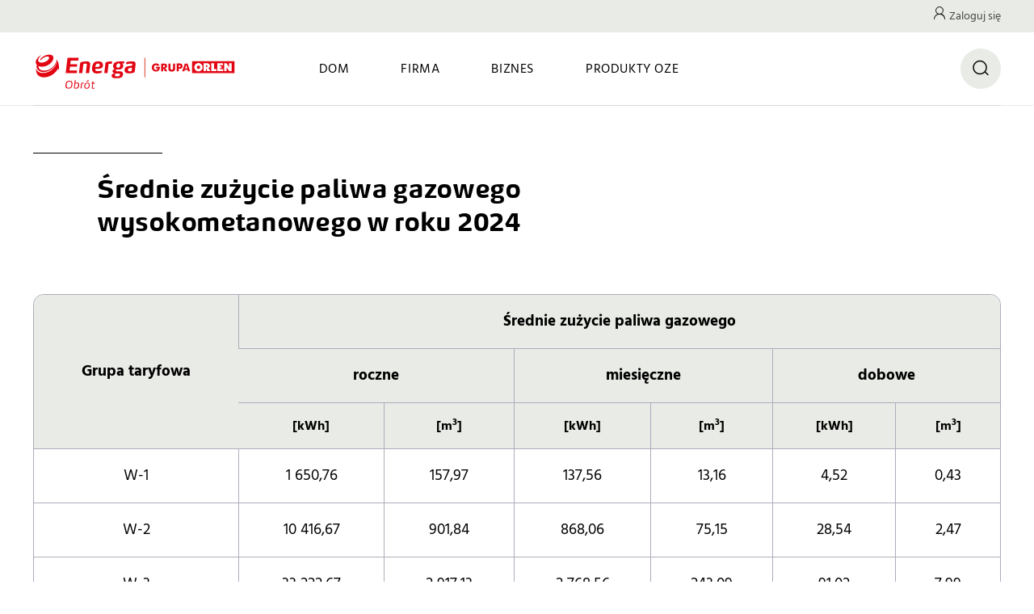

--- FILE ---
content_type: text/html;charset=UTF-8
request_url: https://www.energa.pl/informacje/srednie-zuzycie/srednie-zuzycie-gazu
body_size: 7026
content:


<!DOCTYPE html>
<html lang="pl">
    <head>


<meta charset="UTF-8">
<meta name="viewport" content="width=device-width, initial-scale=1">
<meta http-equiv="X-UA-Compatible" content="IE=edge,chrome=1">
<meta name="apple-mobile-web-app-capable" content="yes">
<meta name="HandheldFriendly" content="True">
<meta name="MobileOptimized" content="320">
<meta name="apple-touch-fullscreen" content="yes">

<title>Średnie zużycie gazu | Energa</title>
<meta name="description" content="Średnie zużycie paliwa gazowego w Polsce Zobacz jak kształtowała się struktura w ostatnim roku. Tabela przedstawia średnie zużycie paliwa gazowego.">

        <link rel="canonical" href="https://www.energa.pl/informacje/srednie-zuzycie/srednie-zuzycie-gazu">


<meta property="og:locale" content="pl_PL" />
<meta property="og:type" content="website" />
<meta property="og:title" content="Średnie zużycie gazu | Energa" />
<meta property="og:description" content="Średnie zużycie paliwa gazowego w Polsce Zobacz jak kształtowała się struktura w ostatnim roku. Tabela przedstawia średnie zużycie paliwa gazowego." />
<meta property="og:url" content="http://www.energa.pl/informacje/srednie-zuzycie/srednie-zuzycie-gazu" />
<meta property="og:site_name" content="Energa" />
<meta property="og:image" content="/.resources/energa-module/webresources/dist/images/energa.png" />

<link rel="apple-touch-icon" sizes="180x180" href="/.resources/energa-module/webresources/dist/favicon/apple-touch-icon.png">
<link rel="icon" type="image/png" sizes="32x32" href="/.resources/energa-module/webresources/dist/favicon/favicon-32x32.png">
<link rel="icon" type="image/png" sizes="16x16" href="/.resources/energa-module/webresources/dist/favicon/favicon-16x16.png">
<link rel="manifest" href="/.resources/energa-module/webresources/dist/favicon/site.webmanifest">
<link rel="mask-icon" href="/.resources/energa-module/webresources/dist/favicon/safari-pinned-tab.svg" color="#5bbad5">
<meta name="msapplication-TileColor" content="#2d89ef">
<meta name="theme-color" content="#ffffff">


<link rel="stylesheet" href="/.resources/energa-module/includes/fonts-fix.css" media="all">

        <link rel="stylesheet" href="/.resources/energa-module/webresources/dist/css/app.min.css" media="all">
            <style>
    #CybotCookiebotDialogFooter .CybotCookiebotDialogBodyButton {
        border-radius: 0 !important;
        border-width: 1px !important;
    }

    #CybotCookiebotDialog {
        border-radius: 0 !important;
        box-shadow: 0px 0px 0 1000px rgba(0, 0, 0, 0.1) !important;
    }
    
    #CybotCookiebotDialogPoweredbyImage {
        max-height: 2.5em !important;
    }
    
    #CybotCookiebotDialogBodyLevelButtonsSelectPane .CybotCookiebotDialogBodyLevelButtonLabel {
        padding: 0 0 60px;
        margin-bottom: -50px !important;
        z-index: 9;
    }

    body.body-blur::before {
        content: "";
        position: fixed;
        top: 0;
        left: 0;
        width: 100vw;
        height: 100vh;
        backdrop-filter: blur(10px);
        background-color: rgba(0, 0, 0, 0.1);
        z-index: 10000001;
    }
    
    /*pointer events fix for switchers*/
    #CybotCookiebotDialog .CybotCookiebotDialogBodyLevelButtonSliderWrapper input[type=checkbox].CybotCookiebotDialogBodyLevelButton {
        pointer-events: all;
    }
    
    .CybotCookiebotDialogDetailBodyContentCookieContainerButton{
        display: flex;
        flex-direction: row;
    }
    
    #CybotCookiebotDialogPoweredByText {
        display: none !important;
    }
    
    #CybotCookiebotDialogPoweredbyCybot {
        display: none !important;
    }
</style>

<script>
window.addEventListener('load', () => {
    const cookieButtons = document.querySelectorAll('[href="#cookie-settings"]');

    if (cookieButtons.length > 0) {
        cookieButtons.forEach((elem) => {
            elem.addEventListener('click', event => {
                event.preventDefault();
                if (typeof Cookiebot !== 'undefined') {
                    Cookiebot.renew();
                }
            });
        });
    }
});

document.addEventListener('DOMContentLoaded', () => {
    // Observe if CookieBot Popup is Active and change body class for blur.
    function toggleBodyBlur() {
        const body = document.body;
        const dialog = document.getElementById('CybotCookiebotDialog');

        if (dialog && dialog.style.display !== 'none' && dialog.style.opacity !== '0') {
            const observer = new MutationObserver((mutations) => {
                mutations.forEach((mutation) => {
                    toggleBodyBlur();
                });
            });
        
            // Start observing opened dialog
            observer.observe(dialog, { attributes: true });
            
            body.classList.add('body-blur');
        } else {
            body.classList.remove('body-blur');
        }
    }
    
    // Observer - for everything
    const observer = new MutationObserver((mutations) => {
        mutations.forEach((mutation) => {
            toggleBodyBlur();
        });
    });

    // Start observing the body moving
    observer.observe(document.body, { childList: true, subtree: false });
    
    // initial load check ;)
    toggleBodyBlur();
});

const iframe = document.querySelector('iframe');

if (iframe && iframe.contentDocument.readyState === 'complete') {
    const iframeDocument = iframe.contentDocument;
    const iframeDialog = iframeDocument.getElementById('CybotCookiebotDialog');

    if (iframeDialog) {
        console.log('Modal jest w iframe');

        iframeDialog.style.display = 'none';
    }
}
</script>
            <meta name="facebook-domain-verification" content="jibb08jduckz13kgti6ylz6aot46sr"/>
            <!-- Google Tag Manager -->
<script>(function(w,d,s,l,i){w[l]=w[l]||[];w[l].push({'gtm.start':
new Date().getTime(),event:'gtm.js'});var f=d.getElementsByTagName(s)[0],
j=d.createElement(s),dl=l!='dataLayer'?'&l='+l:'';j.async=true;j.src=
'https://www.googletagmanager.com/gtm.js?id='+i+dl;f.parentNode.insertBefore(j,f);
})(window,document,'script','dataLayer','GTM-MSGN6SN');</script>
<!-- End Google Tag Manager -->
            <meta name="google-site-verification" content="uCeIDOnIIy67a16d7MKjtOntTBb6_ZFg7dIw3jsUppg" />
    </head>
    <body class="main-page" itemscope itemtype="http://schema.org/WebPage">
            <!-- Google Tag Manager (noscript) -->
<noscript><iframe src="https://www.googletagmanager.com/ns.html?id=GTM-MSGN6SN"
height="0" width="0" style="display:none;visibility:hidden"></iframe></noscript>
<!-- End Google Tag Manager (noscript) -->





<style> 
    .skip-link { transform: translateX(-50%) translateY(-100%); transition: transform 0.3s ease; left: 50%; } 
    .skip-link:focus { transform: translateX(-50%) translateY(0) }
    .search-box .search-field .field.with-icon.opened input { border-radius: 0.8rem 0.8rem 0 0; }
</style>
<a href="#main-content" class="skip-link">Przejdź do głównej treści</a>

<header class="header " role="presentation">
    <div class="top-bar">
        <div class="row small-collapse large-uncollapse align-middle">
            <div class="columns small-7 medium-4 large-6">
                <div class="droplist-wrapper" tabindex="-1" data-droplist>
                    <span></span>
                    <ul class="droplist" >
                    </ul>
                </div>
            </div>
            <div class="columns small-5 medium-8 large-6">
                <ul class="links-list" >





<li >
        <a href="/energa24/logowanie" class="icon icon-avatar" title="Zaloguj się" aria-label="Zaloguj się">Zaloguj się</a>
</li>
                </ul>
            </div>
        </div>
    </div>
    <div class="main-bar">
        <div class="row align-middle">
            <div class="columns small-8 medium-6 large-3">
                <a href="/dom" class="logo" title="Energa" >
                    <img src="/dam/jcr:ce8dc452-a084-4d66-ae0b-33f187cc45fd/Logo%20Energa%20Obr%C3%B3t%20Grupa%20Orlen%20wyniki%20wyszukiwania%202.svg" alt="Logo Energa" />
                </a>
            </div>
            <div class="columns hide-for-large">&nbsp;</div>
            <div class="columns hide-for-large shrink">
                <button class="hamburger-menu hide" aria-label="Główna nawigacja">
                    <span></span>
                    <span></span>
                    <span></span>
                </button>
            </div>
            <div class="columns small-12 large-9">
                <div class="menu-container">
                    <div class="row collapse align-center-middle">
                        <div class="small-12 small-order-2 large-11 large-order-1 columns">
                            <nav class="main-nav" aria-label="Główna nawigacja">
                                <ul>





<li  >
    <a  href="/dom" title="DOM" 
                target="_self"
    ><span>DOM</span></a>
</li>






<li  >
    <a  href="/mala-firma" title="FIRMA" 
                target="_self"
    ><span>FIRMA</span></a>
</li>






<li  >
    <a  href="/biznes" title="BIZNES" 
                target="_self"
    ><span>BIZNES</span></a>
</li>






<li  >
    <a  href="/produkty-oze/dla-domu" title="PRODUKTY OZE" 
                target="_self"
    ><span>PRODUKTY OZE</span></a>
</li>

                                </ul>
                            </nav>
                        </div>
                        <div class="small-12 small-order-1 large-1 large-order-2 large-text-right columns">



<form action="/wyniki-wyszukiwania" name="search-box" class="search-box z-top" role="search" aria-label="Formularz wyszukiwania">
    <button class="search-button icon icon-search" aria-label="Otwórz wyszukiwarkę"
            type="button" tabindex="0"></button>

    <div class="search-field">
        <div class="field with-icon">
            <label for="search-dropdown-39c3ebb9-16f9-4bec-9f8d-125f3eff0af0" class="livesuggest search-box-header">Wyszukiwarka</label>
            <input 
                id="search-dropdown-39c3ebb9-16f9-4bec-9f8d-125f3eff0af0"
                autocomplete="off" 
                type="text" 
                class="form-input-single livesearch" 
                name="key" 
                placeholder="Czego szukasz?"
                aria-label="Pole wyszukiwania"
                aria-controls="search-results-39c3ebb9-16f9-4bec-9f8d-125f3eff0af0"
                aria-autocomplete="list"
                aria-activedescendant="">
            <span class="icon icon-search"></span>
            <div class="livesearch-results" role="listbox" id="search-results-39c3ebb9-16f9-4bec-9f8d-125f3eff0af0" aria-live="polite"></div>
        </div>
    </div>
</form>
                        </div>
                    </div>
                </div>
            </div>
        </div>
    </div>
    <div class="show-for-large">
        <div class="row">
            <div class="column">
                <hr />
            </div>
        </div>
    </div>
</header>


<script>
    document.addEventListener('DOMContentLoaded', () => {
        const hamburgerMenu = document.querySelector('.hamburger-menu');
        const mainNavItem = document.querySelector('.main-bar .main-nav li');

        if (hamburgerMenu) {
            hamburgerMenu.style.display = mainNavItem ? 'block' : 'none';
        }
    });
</script>

        <main id="main-content">
<div class="bg-white">
    <div class="spacer s3"></div>
    <div class="row">
            <div class="small-12 medium-8 columns title-header"> 
                <span class="label upperline"></span>
                <h1 class="title-header-with-margin ">Średnie zużycie paliwa gazowego wysokometanowego w roku 2024</h1>
            </div>
    </div>
    <div class="spacer s2"></div>
</div>

<div class="spacer s1"></div>

<style>
    .table-section .columns table img { object-fit: contain; } 
    .table-section .columns table td:has(img) { padding: 4px; }    
</style>
<div class="row table-section">
    <div class="columns small-12 medium-12">
        <table style="border: 1px solid #adadbc;  color: #adadbc">
<tr>

    <td class="bg-grey wysiwyg-link" colspan="1" rowspan="3" style="border: 1px solid; border-color: inherit; ">
    <p style="text-align:center"><strong><span style="font-size:19px">Grupa taryfowa</span></strong></p>

</td>

    <td class="bg-grey wysiwyg-link" colspan="6" rowspan="1" style="border: 1px solid; border-color: inherit; ">
    <p style="text-align:center"><span style="font-size:19px"><strong>Średnie zużycie paliwa gazowego</strong></span></p>

</td>
</tr>
<tr>

    <td class="bg-grey wysiwyg-link" colspan="2" rowspan="1" style="border: 1px solid; border-color: inherit; ">
    <p style="text-align:center"><span style="font-size:19px"><strong>roczne</strong></span></p>

</td>

    <td class="bg-grey wysiwyg-link" colspan="2" rowspan="1" style="border: 1px solid; border-color: inherit; ">
    <p style="text-align:center"><span style="font-size:19px"><strong>miesięczne</strong></span></p>

</td>

    <td class="bg-grey wysiwyg-link" colspan="2" rowspan="1" style="border: 1px solid; border-color: inherit; ">
    <p style="text-align:center"><span style="font-size:19px"><strong>dobowe</strong></span></p>

</td>
</tr>
<tr>

    <td class="bg-grey wysiwyg-link" colspan="1" rowspan="1" style="border: 1px solid; border-color: inherit; vertical-align: middle; text-align: center;">
    <p style="text-align:center"><strong>[kWh]</strong></p>

</td>

    <td class="bg-grey wysiwyg-link" colspan="1" rowspan="1" style="border: 1px solid; border-color: inherit; vertical-align: middle; text-align: center;">
    <p style="text-align:center"><strong>[m<sup>3</sup>]</strong></p>

</td>

    <td class="bg-grey wysiwyg-link" colspan="1" rowspan="1" style="border: 1px solid; border-color: inherit; vertical-align: middle; text-align: center;">
    <p style="text-align:center"><strong>[kWh]</strong></p>

</td>

    <td class="bg-grey wysiwyg-link" colspan="1" rowspan="1" style="border: 1px solid; border-color: inherit; ">
    <p style="text-align:center"><strong>[m<sup>3</sup>]</strong></p>

</td>

    <td class="bg-grey wysiwyg-link" colspan="1" rowspan="1" style="border: 1px solid; border-color: inherit; vertical-align: middle; text-align: center;">
    <p style="text-align:center"><strong>[kWh]</strong></p>

</td>

    <td class="bg-grey wysiwyg-link" colspan="1" rowspan="1" style="border: 1px solid; border-color: inherit; vertical-align: middle; text-align: center;">
    <p style="text-align:center"><strong>[m<sup>3</sup>]</strong></p>

</td>
</tr>
<tr>

    <td class="bg-white wysiwyg-link" colspan="1" rowspan="1" style="border: 1px solid; border-color: inherit; vertical-align: middle; text-align: center;">
    <p style="text-align:center"><span style="font-size:19px">W-1</span></p>

</td>

    <td class="bg-white wysiwyg-link" colspan="1" rowspan="1" style="border: 1px solid; border-color: inherit; ">
    <p style="text-align:center"><span style="font-size:19px">1 650,76</span></p>

</td>

    <td class="bg-white wysiwyg-link" colspan="1" rowspan="1" style="border: 1px solid; border-color: inherit; ">
    <p style="text-align:center"><span style="font-size:19px">157,97</span></p>

</td>

    <td class="bg-white wysiwyg-link" colspan="1" rowspan="1" style="border: 1px solid; border-color: inherit; ">
    <p style="text-align:center"><span style="font-size:19px">137,56</span></p>

</td>

    <td class="bg-white wysiwyg-link" colspan="1" rowspan="1" style="border: 1px solid; border-color: inherit; vertical-align: middle; text-align: center;">
    <p style="text-align:center"><span style="font-size:19px">13,16</span></p>

</td>

    <td class="bg-white wysiwyg-link" colspan="1" rowspan="1" style="border: 1px solid; border-color: inherit; vertical-align: middle; text-align: center;">
    <p style="text-align:center"><span style="font-size:19px">4,52</span></p>

</td>

    <td class="bg-white wysiwyg-link" colspan="1" rowspan="1" style="border: 1px solid; border-color: inherit; ">
    <p style="text-align:center"><span style="font-size:19px">0,43</span></p>

</td>
</tr>
<tr>

    <td class="bg-white wysiwyg-link" colspan="1" rowspan="1" style="border: 1px solid; border-color: inherit; ">
    <p style="text-align:center"><span style="font-size:19px">W-2</span></p>

</td>

    <td class="bg-white wysiwyg-link" colspan="1" rowspan="1" style="border: 1px solid; border-color: inherit; ">
    <p style="text-align:center"><span style="font-size:19px">10 416,67</span></p>

</td>

    <td class="bg-white wysiwyg-link" colspan="1" rowspan="1" style="border: 1px solid; border-color: inherit; ">
    <p style="text-align:center"><span style="font-size:19px">901,84</span></p>

</td>

    <td class="bg-white wysiwyg-link" colspan="1" rowspan="1" style="border: 1px solid; border-color: inherit; ">
    <p style="text-align:center"><span style="font-size:19px">868,06</span></p>

</td>

    <td class="bg-white wysiwyg-link" colspan="1" rowspan="1" style="border: 1px solid; border-color: inherit; ">
    <p style="text-align:center"><span style="font-size:19px">75,15</span></p>

</td>

    <td class="bg-white wysiwyg-link" colspan="1" rowspan="1" style="border: 1px solid; border-color: inherit; ">
    <p style="text-align:center"><span style="font-size:19px">28,54</span></p>

</td>

    <td class="bg-white wysiwyg-link" colspan="1" rowspan="1" style="border: 1px solid; border-color: inherit; ">
    <p style="text-align:center"><span style="font-size:19px">2,47</span></p>

</td>
</tr>
<tr>

    <td class="bg-white wysiwyg-link" colspan="1" rowspan="1" style="border: 1px solid; border-color: inherit; ">
    <p style="text-align:center"><span style="font-size:19px">W-3</span></p>

</td>

    <td class="bg-white wysiwyg-link" colspan="1" rowspan="1" style="border: 1px solid; border-color: inherit; ">
    <p style="text-align:center"><span style="font-size:19px">33 222,67</span></p>

</td>

    <td class="bg-white wysiwyg-link" colspan="1" rowspan="1" style="border: 1px solid; border-color: inherit; ">
    <p style="text-align:center"><span style="font-size:19px">2 917,13</span></p>

</td>

    <td class="bg-white wysiwyg-link" colspan="1" rowspan="1" style="border: 1px solid; border-color: inherit; ">
    <p style="text-align:center"><span style="font-size:19px">2 768,56</span></p>

</td>

    <td class="bg-white wysiwyg-link" colspan="1" rowspan="1" style="border: 1px solid; border-color: inherit; ">
    <p style="text-align:center"><span style="font-size:19px">243,09</span></p>

</td>

    <td class="bg-white wysiwyg-link" colspan="1" rowspan="1" style="border: 1px solid; border-color: inherit; ">
    <p style="text-align:center"><span style="font-size:19px">91,02</span></p>

</td>

    <td class="bg-white wysiwyg-link" colspan="1" rowspan="1" style="border: 1px solid; border-color: inherit; ">
    <p style="text-align:center"><span style="font-size:19px">7,99</span></p>

</td>
</tr>
<tr>

    <td class="bg-white wysiwyg-link" colspan="1" rowspan="1" style="border: 1px solid; border-color: inherit; ">
    <p style="text-align:center"><span style="font-size:19px">W-4</span></p>

</td>

    <td class="bg-white wysiwyg-link" colspan="1" rowspan="1" style="border: 1px solid; border-color: inherit; ">
    <p style="text-align:center"><span style="font-size:19px">550 035,51</span></p>

</td>

    <td class="bg-white wysiwyg-link" colspan="1" rowspan="1" style="border: 1px solid; border-color: inherit; ">
    <p style="text-align:center"><span style="font-size:19px">47 377,18</span></p>

</td>

    <td class="bg-white wysiwyg-link" colspan="1" rowspan="1" style="border: 1px solid; border-color: inherit; ">
    <p style="text-align:center"><span style="font-size:19px">45 836,29</span></p>

</td>

    <td class="bg-white wysiwyg-link" colspan="1" rowspan="1" style="border: 1px solid; border-color: inherit; ">
    <p style="text-align:center"><span style="font-size:19px">3 948,10</span></p>

</td>

    <td class="bg-white wysiwyg-link" colspan="1" rowspan="1" style="border: 1px solid; border-color: inherit; ">
    <p style="text-align:center"><span style="font-size:19px">1 506,95</span></p>

</td>

    <td class="bg-white wysiwyg-link" colspan="1" rowspan="1" style="border: 1px solid; border-color: inherit; ">
    <p style="text-align:center"><span style="font-size:19px">129,80</span></p>

</td>
</tr>
        </table>
    </div>
</div>

<div class="spacer s2"></div>

<div class="spacer s2"></div>

<style>
    .table-section .columns table img { object-fit: contain; } 
    .table-section .columns table td:has(img) { padding: 4px; }    
</style>
<div class="row table-section">
    <div class="columns small-12 medium-12">
        <table style="border: 1px solid #adadbc;  color: #adadbc">
<tr>

    <td class="bg-grey wysiwyg-link" colspan="1" rowspan="3" style="border: 1px solid; border-color: inherit; ">
    <p style="text-align:center"><strong><span style="font-size:19px">Grupa taryfowa</span></strong></p>

</td>

    <td class="bg-grey wysiwyg-link" colspan="6" rowspan="1" style="border: 1px solid; border-color: inherit; ">
    <p style="text-align:center"><span style="font-size:19px"><strong>Średnie zużycie paliwa gazowego</strong></span></p>

</td>
</tr>
<tr>

    <td class="bg-grey wysiwyg-link" colspan="1" rowspan="1" style="border: 1px solid; border-color: inherit; ">
    <p style="text-align:center"><span style="font-size:19px"><strong>roczne</strong></span></p>

</td>

    <td class="bg-grey wysiwyg-link" colspan="1" rowspan="1" style="border: 1px solid; border-color: inherit; ">
    <p style="text-align:center"><span style="font-size:19px"><strong>miesięczne</strong></span></p>

</td>

    <td class="bg-grey wysiwyg-link" colspan="1" rowspan="1" style="border: 1px solid; border-color: inherit; ">
    <p style="text-align:center"><span style="font-size:19px"><strong>dobowe</strong></span></p>

</td>
</tr>
<tr>

    <td class="bg-grey wysiwyg-link" colspan="1" rowspan="1" style="border: 1px solid; border-color: inherit; vertical-align: middle; text-align: center;">
    <p style="text-align:center"><strong>[MWh]</strong></p>

</td>

    <td class="bg-grey wysiwyg-link" colspan="1" rowspan="1" style="border: 1px solid; border-color: inherit; vertical-align: middle; text-align: center;">
    <p style="text-align:center"><strong>[MWh]</strong></p>

</td>

    <td class="bg-grey wysiwyg-link" colspan="1" rowspan="1" style="border: 1px solid; border-color: inherit; vertical-align: middle; text-align: center;">
    <p style="text-align:center"><strong>[MWh]</strong></p>

</td>
</tr>
<tr>

    <td class="bg-white wysiwyg-link" colspan="1" rowspan="1" style="border: 1px solid; border-color: inherit; ">
    <p style="text-align:center"><span style="font-size:19px">W-5</span></p>

</td>

    <td class="bg-white wysiwyg-link" colspan="1" rowspan="1" style="border: 1px solid; border-color: inherit; ">
    <p style="text-align:center"><span style="font-size:19px">349,70</span></p>

</td>

    <td class="bg-white wysiwyg-link" colspan="1" rowspan="1" style="border: 1px solid; border-color: inherit; ">
    <p style="text-align:center"><span style="font-size:19px">29,14</span></p>

</td>

    <td class="bg-white wysiwyg-link" colspan="1" rowspan="1" style="border: 1px solid; border-color: inherit; ">
    <p style="text-align:center"><span style="font-size:19px">0,96</span></p>

</td>
</tr>
<tr>

    <td class="bg-white wysiwyg-link" colspan="1" rowspan="1" style="border: 1px solid; border-color: inherit; ">
    <p style="text-align:center"><span style="font-size:19px">W-6A</span></p>

</td>

    <td class="bg-white wysiwyg-link" colspan="1" rowspan="1" style="border: 1px solid; border-color: inherit; ">
    <p style="text-align:center"><span style="font-size:19px">4 349,65</span></p>

</td>

    <td class="bg-white wysiwyg-link" colspan="1" rowspan="1" style="border: 1px solid; border-color: inherit; ">
    <p style="text-align:center"><span style="font-size:19px">362,47</span></p>

</td>

    <td class="bg-white wysiwyg-link" colspan="1" rowspan="1" style="border: 1px solid; border-color: inherit; ">
    <p style="text-align:center"><span style="font-size:19px">11,92</span></p>

</td>
</tr>
<tr>

    <td class="bg-white wysiwyg-link" colspan="1" rowspan="1" style="border: 1px solid; border-color: inherit; ">
    <p style="text-align:center"><span style="font-size:19px">W-6B</span></p>

</td>

    <td class="bg-white wysiwyg-link" colspan="1" rowspan="1" style="border: 1px solid; border-color: inherit; ">
    <p style="text-align:center"><span style="font-size:19px">10 484,36</span></p>

</td>

    <td class="bg-white wysiwyg-link" colspan="1" rowspan="1" style="border: 1px solid; border-color: inherit; ">
    <p style="text-align:center"><span style="font-size:19px">873,70</span></p>

</td>

    <td class="bg-white wysiwyg-link" colspan="1" rowspan="1" style="border: 1px solid; border-color: inherit; ">
    <p style="text-align:center"><span style="font-size:19px">28,72</span></p>

</td>
</tr>
<tr>

    <td class="bg-white wysiwyg-link" colspan="1" rowspan="1" style="border: 1px solid; border-color: inherit; ">
    <p style="text-align:center">W-7A</p>

</td>

    <td class="bg-white wysiwyg-link" colspan="1" rowspan="1" style="border: 1px solid; border-color: inherit; ">
    <p style="text-align:center"><span style="font-size:19px">18 972,99</span></p>

</td>

    <td class="bg-white wysiwyg-link" colspan="1" rowspan="1" style="border: 1px solid; border-color: inherit; ">
    <p style="text-align:center"><span style="font-size:19px">1 581,08</span></p>

</td>

    <td class="bg-white wysiwyg-link" colspan="1" rowspan="1" style="border: 1px solid; border-color: inherit; ">
    <p style="text-align:center"><span style="font-size:19px">51,98</span></p>

</td>
</tr>
        </table>
    </div>
</div>

<div class="spacer s0"></div>


<style>
    .button.primary, button.primary {
        font-family: HindMadurai, sans-serif !important;
        font-weight: 500;
    }

    .wysiwyg-content a, .wysiwyg-link a {
        font-family: HindMadurai, sans-serif !important;
        font-weight: 500;
    }

    section.wysiwyg a.button {
        border-radius: 0.8rem !important;
    }

    .wysiwyg-content img {
        border-radius: 0.8rem;
    }
</style>

    <section class="wysiwyg " >
    <div class="spacer s0"></div>
    <div class="wysiwyg-with-line">
        <div class="row ">
            <div class="small-12 medium-12 columns">
                <div class="wysiwyg-content">
                    <p style="text-align:right"><span style="font-size:16px"><em>Informacja została przygotowana&nbsp;na podstawie materiał&oacute;w własnych Sp&oacute;łki ENERGA-OBR&Oacute;T SA.</em></span></p>

                </div>
            </div>
        </div>
    </div>
    <div class="spacer s4"></div>
    </section>

        </main>

<button class="back-to-top primary icon icon-chevron-up" aria-label="Wróć na górę strony" title="Wróć na górę strony" id="backToTop" style="border-radius: 50% !important;"></button>
<style>
    .cx-widget input[type=checkbox].cx-form-control {
        pointer-events: auto;
    }

    .cx-widget input[type=radio] {
        pointer-events: auto;
    }

    .cx-widget.cx-theme-energa .cx-btn-primary {
        pointer-events: auto;
    }

    .carousel-slider .product-box strong {
        font-family: 'HindMadurai' !important;
    }

    .cx-channel-selector .cx-channels .cx-channel .cx-name {
        font-family: 'HindMadurai' !important;
    }

    .cx-widget {
    	font-family: HindMadurai !important;
        font-weight: 400;
    }

    .cx-widget .cx-channels {
    	font-family: HindMadurai !important;
        font-weight: 800;
    }

    .CybotCookiebotDialogDetailBulkConsentCount {
        width: 26px;
        height: 26px;
        align-content: center;
        text-align: center;
        margin-top: -4px !important;
        padding: 0 !important;
        line-height: 0 !important;
    }

    .CybotCookiebotDialogDetailBodyContentCookieContainerButton {
        text-transform: uppercase;
        font-weight: 500 !important;
        line-height: 1.2 !important;
    }

    #CybotCookiebotDialog,
    #CybotCookiebotDialogFooter .CybotCookiebotDialogBodyButton {
        border-radius: 0.8rem !important;
    }

    #CybotCookiebotDialog .CybotCookiebotDialogBodyLevelButtonSliderWrapper input:focus-visible+span, #CybotCookiebotDialog :focus-visible {
        outline: 2px solid #234f8f !important;
    }

    footer {
        font-weight: 400;
    }

    .button.primary, button.primary, .button.secondary, button.secondary { border-radius: 0.8rem !important; }

    .label {
        color: #676d6f;
    }
    
    @media (max-width: calc(639px)) {
        button.back-to-top {
            bottom: 2.75rem;
            right: 0.5rem;
        }
    }
</style>
<footer>
    <div class="mega-menu top-row">
        <div class="row align-center small-up-1 medium-up-3 large-up-5 footer-link-section">
            <div class="columns">
    
<h4 class="column-title ">KONTAKT</h4>
<div class="inner-content " >
    <ul >



<li >
    <a href="/dom/kontakt" rel="bookmark" title="Kontakt dla domu" >Kontakt dla domu</a>
</li>




<li >
    <a href="/mala-firma/kontakt" rel="bookmark" title="Kontakt dla firm" >Kontakt dla firm</a>
</li>




<li >
    <a href="/biznes/kontakt" rel="bookmark" title="Kontakt dla biznesu" >Kontakt dla biznesu</a>
</li>




<li >
    <a href="/produkty-oze/kontakt" rel="bookmark" title="Kontakt dla OZE" >Kontakt dla OZE</a>
</li>

    </ul>
</div>
</div>
<div class="columns">

<h4 class="column-title ">OFERTA I UMOWA</h4>
<div class="inner-content " >
    <ul >



<li >
    <a href="/dom/oferty" rel="bookmark" title="Prąd dla domu" >Prąd dla domu</a>
</li>




<li >
    <a href="/mala-firma/oferty" rel="bookmark" title="Prąd dla firm" >Prąd dla firm</a>
</li>




<li >
    <a href="/biznes/energia" rel="bookmark" title="Prąd dla biznesu" >Prąd dla biznesu</a>
</li>




<li >
    <a href="/produkty-oze/dla-domu" rel="bookmark" title="Produkty OZE" >Produkty OZE</a>
</li>




<li >
    <a href="/biznes/uslugi/stacje-ladowania" rel="bookmark" title="Stacje ładowania" >Stacje ładowania</a>
</li>




<li >
    <a href="/biznes/uslugi" rel="bookmark" title="Efektywność energetyczna" >Efektywność energetyczna</a>
</li>

    <div class="spacer s1"></div>



<li >
    <a href="/dom/umowy" rel="bookmark" title="Umowa dla domu" >Umowa dla domu</a>
</li>




<li >
    <a href="/mala-firma/umowy" rel="bookmark" title="Umowa dla firm" >Umowa dla firm</a>
</li>

    </ul>
</div>
</div>
<div class="columns">

<h4 class="column-title ">OBSŁUGA</h4>
<div class="inner-content " >
    <ul >



<li >
    <a href="/dom/obsluga" rel="bookmark" title="Obsługa dla domu" >Obsługa dla domu</a>
</li>




<li >
    <a href="/mala-firma/obsluga" rel="bookmark" title="Obsługa dla firm" >Obsługa dla firm</a>
</li>




<li >
    <a href="/biznes/obsluga" rel="bookmark" title="Obsługa dla biznesu" >Obsługa dla biznesu</a>
</li>




<li >
    <a href="/informacje" rel="bookmark" title="Zamrożenie cen prądu" >Zamrożenie cen prądu</a>
</li>




<li >
    <a href="/mala-firma/krajowy-system-efaktur-dla-przedsiebiorstw" rel="bookmark" title="Krajowy System e-Faktur (KSeF)" >Krajowy System e-Faktur (KSeF)</a>
</li>

    </ul>
</div>
</div>
<div class="columns">

<h4 class="column-title ">POLITYKA PRYWATNOŚCI</h4>
<div class="inner-content " >
    <ul >



<li >
    <a href="/informacje/polityka-prywatnosci/ochrona-danych-osobowych-klauzule-informacyjne" rel="bookmark" title="Ochrona danych osobowych | klauzule informacyjne" >Ochrona danych osobowych | klauzule informacyjne</a>
</li>




<li >
    <a href="/informacje/polityka-prywatnosci/obowiazek-informacyjny-serwisow-www" rel="bookmark" title="Obowiązek informacyjny serwisów" >Obowiązek informacyjny serwisów</a>
</li>




<li >
    <a href="/informacje/polityka-prywatnosci/polityka-cookies" rel="bookmark" title="Polityka cookies" >Polityka cookies</a>
</li>




<li >
    <a href="/informacje/poradniki/poradnik-bezpiecznie-w-internecie" rel="bookmark" title="Poradnik | Bezpieczne w internecie" >Poradnik | Bezpieczne w internecie</a>
</li>




<li >
    <a href="/informacje/poradniki/poradnik-bezpieczne-haslo" rel="bookmark" title="Poradnik | Bezpieczne hasła" >Poradnik | Bezpieczne hasła</a>
</li>

    </ul>
</div>
</div>
<div class="columns">

<h4 class="column-title ">ENERGA OBRÓT</h4>
<div class="inner-content " >
    <ul >



<li >
    <a href="/o-firmie/o-nas" rel="bookmark" title="O nas" >O nas</a>
</li>




<li >
    <a href="/o-firmie/zarzad-spolki" rel="bookmark" title="Zarząd Spółki" >Zarząd Spółki</a>
</li>




<li >
    <a href="/o-firmie/rada-nadzorcza" rel="bookmark" title="Rada Nadzorcza" >Rada Nadzorcza</a>
</li>



<li >
    <a href="https://grupa.energa.pl/" rel="bookmark" title="Grupa Energa"  target="_blank" >Grupa Energa</a>
</li>

    <div class="spacer s1"></div>


<li >
    <a href="https://grupa.energa.pl/zr/raporty-esg" rel="bookmark" title="ESG"  target="_blank" >ESG</a>
</li>



<li >
    <a href="https://bip.energa.pl/" rel="bookmark" title="BIP"  target="_blank" >BIP</a>
</li>




<li >
    <a href="/dom/remit" rel="bookmark" title="REMIT" >REMIT</a>
</li>




<li >
    <a href="/biznes/dla-akcjonariuszy" rel="bookmark" title="Dla akcjonariuszy" >Dla akcjonariuszy</a>
</li>




<li >
    <a href="/dom/wspolpraca" rel="bookmark" title="Zostań naszym partnerem" >Zostań naszym partnerem</a>
</li>




<li >
    <a href="/zielone-pojecie" rel="bookmark" title="BLOG Zielone pojęcie" >BLOG Zielone pojęcie</a>
</li>

    </ul>
</div>
</div>
        </div>




<div class="row">
    <div class="column">
        <hr />
    </div>
</div>
<div class="copyright bottom-row" >
    <div class="row align-center">
        <div class="small-12 small-order-1 medium-3 medium-order-1 large-2 columns" >




<li >
    <a href="/informacje/polityka-prywatnosci" rel="bookmark" title="Polityka prywatności" >Polityka prywatności</a>
</li>



<li >
    <a href="#cookie-settings" rel="bookmark" title="Ustawienia cookies"  target="_self" >Ustawienia cookies</a>
</li>


        </div>
        <div class="small-12 small-order-3 medium-6 medium-order-2 medium-text-center large-6 large-offset-1 columns">

            <p>
                    2025 Copyright by Energa
            </p>

        </div>
        <div class="small-12 small-order-2 medium-3 medium-order-3 large-2 large-offset-1 columns" >




<li >
    <a href="/informacje/deklaracje-dostepnosci/deklaracja-dostepnosci-energapl" rel="bookmark" title="Deklaracja dostępności" >Deklaracja dostępności</a>
</li>


        </div>
    </div>
</div>
    </div>

    <script src="/.resources/energa-module/includes/fonts-fix.js"></script>
    <script>
        const focusOnCookiebotTab = () => {
            const targetNode = document.body;
            const config = { childList: true, subtree: true };

            const callback = (mutationsList, observer) => {
                const dialog = document.getElementById('CybotCookiebotDialog');
                const targetLink = document.getElementById('CybotCookiebotDialogNavDeclaration');

                if (dialog && targetLink && dialog.style.display !== 'none') {
                    console.log('Modal się pojawił');

                    targetLink.focus();
                    observer.disconnect();
                }
            };

            const observer = new MutationObserver(callback);
            observer.observe(targetNode, config);
        };

        document.addEventListener('DOMContentLoaded', focusOnCookiebotTab);
    </script>
</footer>
        <script src="/.resources/energa-module/webresources/dist/js/app.js"></script>
            <script>
    function loadResources() {
        // Dynamically load CSS
        var link = document.createElement('link');
        link.id = "genesys-widgets-styles";
        link.href = "https://chat.energa.pl/EnergaChat/widgets.min.css";
        link.type = "text/css";
        link.rel = "stylesheet";
        document.head.appendChild(link);

        // Dynamically load script
        var script = document.createElement('script');
        script.src = "https://chat.energa.pl/EnergaChat/chat-init.js";
        script.type = "text/javascript";
        script.defer = true; // Ensure it runs after the document is fully parsed
        document.body.appendChild(script);
    }
    
    function timeToPgaeLoad() {
        setTimeout(loadResources, 4000)
    }
    

    window.addEventListener("load", timeToPgaeLoad);
</script>

    </body>
</html>


--- FILE ---
content_type: text/css;charset=UTF-8
request_url: https://www.energa.pl/.resources/energa-module/includes/fonts-fix.css
body_size: 312
content:
[style*="font-family:'HindMadurai_Light'"] {
    font-family: HindMadurai, sans-serif !important;
    font-weight: 300;
}

[style*="font-family:HindMadurai_Light"] {
    font-family: HindMadurai, sans-serif !important;
    font-weight: 300;
}

[style*="font-family:'HindMadurai_Regular'"] {
    font-family: HindMadurai, sans-serif !important;
    font-weight: 400;
}

[style*="font-family:HindMadurai_Regular"] {
    font-family: HindMadurai, sans-serif !important;
    font-weight: 400;
}

[style*="font-family:'HindMadurai_Medium'"] {
    font-family: HindMadurai, sans-serif !important;
    font-weight: 500;
}

[style*="font-family:HindMadurai_Medium"] {
    font-family: HindMadurai, sans-serif !important;
    font-weight: 500;
}

[style*="font-family:'HindMadurai_Semibold'"] {
    font-family: HindMadurai, sans-serif !important;
    font-weight: 600;
}

[style*="font-family:HindMadurai_Semibold"] {
    font-family: HindMadurai, sans-serif !important;
    font-weight: 600;
}

[style*="font-family:'HindMadurai_Bold'"] {
    font-family: HindMadurai, sans-serif !important;
    font-weight: 700;
}

[style*="font-family:HindMadurai_Bold"] {
    font-family: HindMadurai, sans-serif !important;
    font-weight: 700;
}

[style*="font-family:'Figtree_Regular'"] {
    font-family: HindMadurai, sans-serif !important;
}

[style*="font-family:Figtree_Regular"] {
    font-family: HindMadurai, sans-serif !important;
}

[style*="font-family:'Figtree_Bold'"] {
    font-family: HindMadurai, sans-serif !important;
}

[style*="font-family:Figtree_Bold"] {
    font-family: HindMadurai, sans-serif !important;
}

[style*="font-family:'energaregular'"] {
    font-family: Energa, sans-serif !important;
    font-weight: 400;
}

[style*="font-family:energaregular"] {
    font-family: Energa, sans-serif !important;
    font-weight: 400;
}

[style*="font-family:'energabold'"] {
    font-family: Energa, sans-serif !important;
    font-weight: 700;
}

[style*="font-family:energabold"] {
    font-family: Energa, sans-serif !important;
    font-weight: 700;
}

section.html {
    font-family: HindMadurai, sans-serif !important;
}

section.html h1 {
    font-family: HindMadurai, sans-serif !important;
}

section.html p {
    font-family: HindMadurai, sans-serif !important;
}

.link {
    color: #d81e04;
}

strong {
    font-weight: 700 !important;
}


--- FILE ---
content_type: text/css;charset=UTF-8
request_url: https://www.energa.pl/.resources/energa-module/webresources/dist/css/app.min.css
body_size: 41439
content:
@charset "UTF-8";@font-face{font-family:HindMadurai;src:url(../fonts/hind-madurai/hindmadurai-light.woff2) format("woff2"),url(../fonts/hind-madurai/hindmadurai-light.woff) format("woff"),url(../fonts/hind-madurai/hindmadurai-light.ttf) format("truetype");font-weight:300;font-style:normal}@font-face{font-family:HindMadurai;src:url(../fonts/hind-madurai/hindmadurai-regular.woff2) format("woff2"),url(../fonts/hind-madurai/hindmadurai-regular.woff) format("woff"),url(../fonts/hind-madurai/hindmadurai-regular.ttf) format("truetype");font-weight:400;font-style:normal}@font-face{font-family:HindMadurai;src:url(../fonts/hind-madurai/hindmadurai-medium.woff2) format("woff2"),url(../fonts/hind-madurai/hindmadurai-medium.woff) format("woff"),url(../fonts/hind-madurai/hindmadurai-medium.ttf) format("truetype");font-weight:500;font-style:normal}@font-face{font-family:HindMadurai;src:url(../fonts/hind-madurai/hindmadurai-semibold.woff2) format("woff2"),url(../fonts/hind-madurai/hindmadurai-semibold.woff) format("woff"),url(../fonts/hind-madurai/hindmadurai-semibold.ttf) format("truetype");font-weight:600;font-style:normal}@font-face{font-family:HindMadurai;src:url(../fonts/hind-madurai/hindmadurai-bold.woff2) format("woff2"),url(../fonts/hind-madurai/hindmadurai-bold.woff) format("woff"),url(../fonts/hind-madurai/hindmadurai-bold.ttf) format("truetype");font-weight:700;font-style:normal}@font-face{font-family:Energa;src:url(../fonts/energa-fonts/energa.woff2) format("woff2"),url(../fonts/energa-fonts/energa.woff) format("woff"),url(../fonts/energa-fonts/energa.ttf) format("truetype");font-weight:400;font-style:normal}@font-face{font-family:Energa;src:url(../fonts/energa-fonts/energabold.woff2) format("woff2"),url(../fonts/energa-fonts/energabold.woff) format("woff"),url(../fonts/energa-fonts/energabold.ttf) format("truetype");font-weight:700;font-style:normal}@font-face{font-family:Figtree_Regular;src:url(../fonts/figtree/figtree-regular.woff2) format("woff2"),url(../fonts/figtree/figtree-regular.otf) format("opentype"),url(../fonts/figtree/figtree-regular.ttf) format("truetype");font-weight:400;font-style:normal}@font-face{font-family:Figtree_Bold;src:url(../fonts/figtree/figtree-bold.woff2) format("woff2"),url(../fonts/figtree/figtree-bold.otf) format("opentype"),url(../fonts/figtree/figtree-bold.ttf) format("truetype");font-weight:400;font-style:normal}@font-face{font-family:iconfont;src:url(../fonts/icons/iconfont.eot?#iefix) format("eot"),url(../fonts/icons/iconfont.woff) format("woff"),url(../fonts/icons/iconfont.ttf) format("truetype"),url(../fonts/icons/iconfont.svg#iconfont) format("svg");font-weight:400;font-style:normal}.icon:before{display:inline-block;font-family:iconfont,serif;font-style:normal;font-weight:400;line-height:1;-webkit-font-smoothing:antialiased;-moz-osx-font-smoothing:grayscale}.icon-archive-export:before{content:"\ea01"}.icon-archive:before{content:"\ea02"}.icon-avatar:before{content:"\ea03"}.icon-calendar:before{content:"\ea04"}.icon-check:before{content:"\ea05"}.icon-chevron-down:before{content:"\ea06"}.icon-chevron-left:before{content:"\ea07"}.icon-chevron-right:before{content:"\ea08"}.icon-chevron-up:before{content:"\ea09"}.icon-close:before{content:"\ea0a"}.icon-complain:before{content:"\ea0b"}.icon-cross:before{content:"\ea0c"}.icon-document:before{content:"\ea0d"}.icon-dot:before{content:"\ea0e"}.icon-download:before{content:"\ea0f"}.icon-envelope:before{content:"\ea10"}.icon-external:before{content:"\ea11"}.icon-facebook:before{content:"\ea12"}.icon-google-plus:before{content:"\ea13"}.icon-help:before{content:"\ea14"}.icon-lifebuoy:before{content:"\ea15"}.icon-local-search:before{content:"\ea16"}.icon-print:before{content:"\ea17"}.icon-product-icon-1:before{content:"\ea18"}.icon-product-icon-2:before{content:"\ea19"}.icon-product-icon-3:before{content:"\ea1a"}.icon-product-icon-4:before{content:"\ea1b"}.icon-product-icon-5:before{content:"\ea1c"}.icon-product-icon-6:before{content:"\ea1d"}.icon-quote:before{content:"\ea1e"}.icon-search:before{content:"\ea1f"}.icon-twitter:before{content:"\ea20"}.no-margin{margin:0!important}.tiny-margin{margin-bottom:.25rem}.block{display:block!important}.flex{display:flex!important}.inline-block{display:inline-block!important}.overflow-hidden{overflow:hidden}.uppercase{text-transform:uppercase}.full-height{height:100%!important;max-height:none!important}.full-width{width:100%!important;max-width:none!important}.content-space-around{justify-content:space-around}.content-center{justify-content:center}.content-start{justify-content:flex-start}.content-end{justify-content:flex-end}.self-center{align-self:center}.align-items-baseline{align-items:baseline}.relative,[data-relative]{position:relative}.absolute,[data-absolute]{position:absolute}.padded{padding-left:2vw!important;padding-right:2vw!important}.no-pt{padding-top:0!important}.no-pb{padding-bottom:0!important}.no-pl{padding-left:0!important}.no-pr{padding-right:0!important}.no-mb{margin-bottom:0!important}.no-mt{margin-top:0!important}.ellipsis{overflow:hidden;white-space:nowrap;text-overflow:ellipsis}.no-padding{padding:0!important}ul{list-style:none;margin:0;padding:0}.z-top{z-index:10000}[data-full-width]{width:calc(100% + 4vw);margin:0 -2vw}[data-view]{opacity:0;will-change:auto;transition:opacity 1s ease,transform 1s ease!important;transition-delay:.1s!important;transform:translate3d(0,2rem,0)}[data-view][data-view="0"]{transition-delay:.05s!important}[data-view][data-view="1"]{transition-delay:.1s!important}[data-view][data-view="2"]{transition-delay:.15s!important}[data-view][data-view="3"]{transition-delay:.2s!important}[data-view][data-view="4"]{transition-delay:.25s!important}[data-view][data-view="5"]{transition-delay:.3s!important}[data-view][data-view="6"]{transition-delay:.35s!important}[data-view][view-direction=to-top]{transform:translate3d(0,2.5rem,0)}[data-view][view-direction=to-left]{transform:translate3d(2.5rem,0,0)}[data-view][view-direction=to-right]{transform:translate3d(-2.5rem,0,0)}[data-view][view-direction=to-bottom]{transform:translate3d(0,-2.5rem,0)}[data-view].in-view,[data-view].seen{opacity:1;transform:translateZ(0)}.round{border-radius:50%}.bold{font-family:HindMadurai,sans-serif;font-weight:700}video{max-width:100%;width:100%}.spacer{position:relative;display:block}.spacer.s05{height:.5rem}.spacer.s1,.spacer.s15{height:1rem}@media (min-width:768px){.spacer.s15{height:1.5rem}}.spacer.s15.spacer-special{height:1.5rem}.spacer.s2{height:1rem}@media (min-width:768px){.spacer.s2{height:2rem}}.spacer.s2.spacer-special{height:2rem}.spacer.s3{height:1rem}@media (min-width:768px){.spacer.s3{height:3rem}}.spacer.s3.spacer-special{height:3rem}.spacer.s4{height:1rem}@media (min-width:768px){.spacer.s4{height:4rem}}.spacer.s4.spacer-special{height:4rem}.spacer.s5{height:1rem}@media (min-width:768px){.spacer.s5{height:5rem}}.spacer.s5.spacer-special{height:5rem}.separator-horizontal{height:1px;width:100%;background-color:#d8d9d4}.separator-vertical{width:1px;height:100%;background-color:#d8d9d4}.color-red{color:#d81e04}.color-black{color:#000}.color-gray,.color-grey{color:#676d6f}.color-storm{color:#474747}.color-pale-grey{color:#e9ebe6}.color-pink{color:#feefeb}.color-mint{color:#eff7db}.bg-white{background-color:#fff}.bg-gray,.bg-grey{background-color:#e9ebe6}.bg-pink{background-color:#feefeb}.bg-mint{background-color:#eff7db}.bg-green{background-color:#d81e04}.bg-fire{background-color:#474747}[data-bg-image]{background-position:50%;background-repeat:no-repeat;background-size:cover}.icon[data-size=small]{font-size:1.25rem;color:#aeafab}.icon[data-size=medium],.icon[data-size=small]{line-height:.75;display:inline-block;vertical-align:top}.icon[data-size=medium]{font-size:2.625rem;color:#000}.icon[data-size=large]{font-size:6rem;line-height:.75;display:inline-block;vertical-align:top;color:#e9ebe6;transition:color .5s ease}@media (min-width:640px){.icon[data-size=large]{font-size:8rem}}@media (min-width:1024px){.icon[data-size=large]{font-size:10rem}}.icon[data-size=large]:hover{color:#676d6f}.icon[data-size=xlarge]{font-size:15rem;line-height:.75;display:inline-block;vertical-align:top;position:relative;font-family:HindMadurai,sans-serif;font-weight:700}@media (min-width:640px){.icon[data-size=xlarge]{font-size:22rem}}@media (min-width:1024px){.icon[data-size=xlarge]{font-size:30rem}}.icon[data-size=xlarge]:before{font-size:2rem;line-height:.75;display:inline-block;vertical-align:top;color:#000;position:absolute;top:20%;left:50%;transform:translateX(-50%)}@media (min-width:640px){.icon[data-size=xlarge]:before{font-size:2.25rem}}@media (min-width:1024px){.icon[data-size=xlarge]:before{font-size:2.625rem}}.icon+.icon{margin-left:.25em}.toc{position:relative;padding-top:15vh}.toc h1{display:block;text-align:center}.toc ul li{display:block;margin-bottom:.75rem}.toc a{display:inline-block;color:initial;font-family:HindMadurai,sans-serif;font-weight:400}.sample-box{display:block;width:100%;height:0;position:relative;margin-bottom:1.25rem}.sample-box.b1{padding-bottom:100%}.sample-box.b2{padding-bottom:67.5%}.sample-box.border{border:1px solid #d8d9d4}.sample-box span{display:block;position:absolute;bottom:.5rem;left:.5rem;font-size:.625rem;line-height:1;text-transform:uppercase;font-family:HindMadurai,sans-serif;font-weight:600}@media (min-width:640px){.sample-box span{font-size:.6875rem}}@media (min-width:768px){.sample-box span{font-size:.75rem}}@media (min-width:1024px){.sample-box span{font-size:.8125rem}}.sample-box span.dark{color:#676d6f}.sample-box span.light{color:#e9ebe6}.content-filling{display:flex!important;flex-direction:column;justify-content:space-between}blockquote.content-filling{height:100%}.right{float:right}.margin-top-2rem{margin-top:2rem}@media (min-width:1024px){.show-up-to-medium-only{display:none}}@media (max-width:calc(1024px - 1px)){.hide-up-to-medium-only{display:none}}.v-window-dialog ul{padding-left:30px}.v-window-dialog ul li:before{color:#690;position:absolute;margin-left:-28px;font-size:1.25rem;text-align:center;transition:all .25s ease-in-out;content:"\ea05";font-family:iconfont,serif}.skip-link{position:absolute;top:-2.5rem;left:0;background:#d81e04;color:#fff;padding:.25rem .625rem;z-index:100;font-size:1.125rem;text-decoration:none;border-radius:.8rem}.skip-link:focus{top:0}[tabindex]:focus-visible,a:focus-visible,button:focus-visible,input:focus-visible,select:focus-visible,textarea:focus-visible{outline:2px solid #234f8f}button.back-to-top{opacity:0;visibility:hidden;pointer-events:none;transition:opacity .3s ease,visibility .3s ease;border-radius:50%!important;position:fixed;display:block;width:3.125rem;height:3.125rem;bottom:2.75rem;right:.5rem;font-size:1.875rem;align-items:center;text-align:center;padding:.5rem 0 0;z-index:999}@media (min-width:768px){button.back-to-top{right:1rem;bottom:1rem}}button.back-to-top.visible{opacity:1;visibility:visible;pointer-events:auto}button.back-to-top.secondary{background-color:#fff}button.back-to-top.secondary:hover{background-color:#d81e04}.h1,.h2,.h3,.h4,h1,h2,h3,h4{line-height:1.3;margin-bottom:.5em;margin-top:0;color:#000;font-weight:400}.h1,h1{font-size:1.155;letter-spacing:-.3px;font-family:Energa,sans-serif;font-weight:700}@media (min-width:640px){.h1,h1{font-size:1.32rem}}@media (min-width:768px){.h1,h1{font-size:1.54rem}}@media (min-width:1024px){.h1,h1{font-size:1.98rem}}@media (min-width:1280px){.h1,h1{font-size:2.475rem}}.h2,h2{font-size:1.1rem;font-family:Energa,sans-serif;font-weight:700}@media (min-width:640px){.h2,h2{font-size:1.21rem}}@media (min-width:768px){.h2,h2{font-size:1.32rem}}@media (min-width:1024px){.h2,h2{font-size:1.43rem}}@media (min-width:1280px){.h2,h2{font-size:1.595rem}}.h2.light,h2.light{line-height:1.28;font-family:Energa,sans-serif;font-weight:400}.h3,h3{font-size:.99rem;font-family:HindMadurai,sans-serif;font-weight:500}@media (min-width:640px){.h3,h3{font-size:1.045rem}}@media (min-width:768px){.h3,h3{font-size:1.1rem}}@media (min-width:1024px){.h3,h3{font-size:1.21rem}}@media (min-width:1280px){.h3,h3{font-size:1.265rem}}.h4,.h5,.h6,h4,h5,h6{font-size:.875rem;line-height:1.75;margin:.5rem 0;letter-spacing:-.06px;font-family:HindMadurai,sans-serif;font-weight:600}h1.h1,h2.h2,h3.h3,h4.h4{line-height:1.3;margin-bottom:.5em;margin-top:0;color:#000}h1.h1{font-size:1.155rem!important;letter-spacing:-.3px!important;font-family:Energa,sans-serif;font-weight:700}@media (min-width:640px){h1.h1{font-size:1.32rem!important}}@media (min-width:768px){h1.h1{font-size:1.54rem!important}}@media (min-width:1024px){h1.h1{font-size:1.98rem!important}}@media (min-width:1280px){h1.h1{font-size:2.475rem!important}}h2.h2{font-size:1.1rem!important;font-family:Energa,sans-serif;font-weight:700}@media (min-width:640px){h2.h2{font-size:1.21rem!important}}@media (min-width:768px){h2.h2{font-size:1.32rem!important}}@media (min-width:1024px){h2.h2{font-size:1.43rem!important}}@media (min-width:1280px){h2.h2{font-size:1.595rem!important}}h2.h2.light{line-height:1.28;font-weight:400}h2.h2.light,h3.h3{font-family:Energa,sans-serif}h3.h3{font-size:.99rem!important;font-weight:700}@media (min-width:640px){h3.h3{font-size:1.045rem!important}}@media (min-width:768px){h3.h3{font-size:1.1rem!important}}@media (min-width:1024px){h3.h3{font-size:1.21rem!important}}@media (min-width:1280px){h3.h3{font-size:1.265rem!important}}h4.h4,h5.h5,h6.h6{font-size:.875rem!important;line-height:1.75!important;margin-bottom:.5rem!important;letter-spacing:-.06px!important;font-weight:600}.label,h4.h4,h5.h5,h6.h6{font-family:HindMadurai,sans-serif}.label{display:block;color:#aeafab;font-size:1rem;text-transform:uppercase;font-weight:500}.label.underline,.label.upperline{padding-bottom:.625rem;margin-bottom:2.375rem;border-bottom:1px solid #d8d9d4}.label.underline.searchtabs,.label.upperline.searchtabs{width:15%;border-color:#000;margin-bottom:23px}.label.upperline{width:160px;border-color:#000;margin-bottom:23px}@media (max-width:calc(640px - 1px)){.label.upperline{width:80px}}@media (max-width:calc(640px - 1px)){.title-header h1{display:inline-block;margin-left:2rem}}.title-header-with-margin{padding-left:10%}@media (max-width:calc(640px - 1px)){.title-header-with-margin{padding-left:0}}.section-title{position:relative;display:block;line-height:1.3;padding-left:2.5rem;padding-top:.5rem}@media (min-width:640px){.section-title{padding-left:3.5rem;padding-top:.625rem}}@media (min-width:768px){.section-title{padding-left:4.5rem;padding-top:.75rem}}@media (min-width:1024px){.section-title{padding-left:5.5rem;padding-top:.875rem}}.section-title:after{content:"";width:5rem;height:1px;display:block;position:absolute;top:0;left:0;background-color:#000}@media (min-width:640px){.section-title:after{width:6.5rem}}@media (min-width:768px){.section-title:after{width:8rem}}@media (min-width:1024px){.section-title:after{width:10rem}}.primary-text{font-size:1.45rem;font-weight:600}.primary-text,.secondary-text{color:#000;line-height:1.5;font-family:HindMadurai,sans-serif}.secondary-text{font-size:.875rem;font-weight:500}@media (min-width:640px){.secondary-text{font-size:.9375rem}}@media (min-width:1024px){.secondary-text{font-size:1rem}}a{text-decoration:none}.strong,strong{font-family:HindMadurai,sans-serif;font-weight:700}.highlight{outline:4px solid #feefeb}.form-edit-autocomplete-wrapper .highlight{border:2px solid #234f8f}.form-edit-autocomplete-wrapper .highlight:last-child{border-radius:0 0 .8rem .8rem}.regular-text,p{font-size:.875rem;line-height:1.5;display:block;font-family:HindMadurai,sans-serif;font-weight:400}@media (min-width:640px){.regular-text,p{font-size:.9375rem}}@media (min-width:1024px){.regular-text,p{font-size:1rem}}blockquote{padding:0;display:block;position:relative;margin:0;font-family:HindMadurai,sans-serif;font-weight:400}blockquote .icon{font-size:1.75rem;line-height:.5;display:inline-block;vertical-align:bottom;position:relative;color:#d8d9d4;margin-right:.375rem}@media (min-width:640px){blockquote .icon{font-size:2rem}}@media (min-width:1024px){blockquote .icon{font-size:2.25rem}}blockquote span{display:inline;position:relative;color:#474747;font-size:1rem;line-height:1.5}@media (min-width:640px){blockquote span{font-size:1.125rem}}@media (min-width:1024px){blockquote span{font-size:1.1875rem}}blockquote cite{display:block;font-size:1rem;line-height:1.4;color:#000;font-style:normal}.wysiwyg-content h3{font-family:HindMadurai,sans-serif;font-weight:600}.wysiwyg-content a:link :hover{text-decoration:underline;text-decoration-color:inherit}.wysiwyg-content img{height:auto!important}.wysiwyg-content img:not([style~=float]){display:block;margin:auto}.box.type-feature h3{font-family:HindMadurai,sans-serif;font-weight:500}.title-box{white-space:pre-wrap}.title-box-right{float:right}@media (max-width:calc(640px - 1px)){.title-box-right{float:none;text-align:center}}.subtitle-text-right{padding-top:7px;font-family:HindMadurai,sans-serif;font-weight:400}.subtitle-box{font-size:1.4375rem;line-height:2rem;color:#474747;font-family:HindMadurai,sans-serif;font-weight:500}.text-section .color-storm{padding:10px 0 35px;font-family:HindMadurai,sans-serif;font-weight:400}.font-hind-light{font-family:HindMadurai,sans-serif;font-weight:300}.font-hind-regular{font-family:HindMadurai,sans-serif;font-weight:400}.font-hind-medium{font-family:HindMadurai,sans-serif;font-weight:500}.font-hind-semibold{font-family:HindMadurai,sans-serif;font-weight:600}.font-hind-bold{font-family:HindMadurai,sans-serif;font-weight:700}.font-energa-regular{font-family:Energa,sans-serif;font-weight:400}.font-energa-bold{font-family:Energa,sans-serif;font-weight:700}.sr-only{position:absolute;width:1px;height:1px;margin:-1px;padding:0;overflow:hidden;clip:rect(0,0,0,0);border:0}.article-box a.link-box:focus-visible,.article-box a.link-box:focuse,.box.type-small a.link-box:focus-visible,.box.type-small a.link-box:focuse,.help-box a.content-filling:focus-visible,.help-box a.content-filling:focuse,.search-result-wrap .search-result a:first-child:focus-visible,.search-result-wrap .search-result a:first-child:focuse,[data-carousel-root] .nav-link:focus-visible,[data-carousel-root] .nav-link:focuse,a.tile-title-link.with-text:focus-visible,a.tile-title-link.with-text:focuse{outline:none}@keyframes slideInTop{0%{transform:translateY(-100%)}to{transform:translateY(0)}}@keyframes slideInBottom{0%{transform:translateY(100%)}to{transform:translateY(0)}}@keyframes slideInLeft{0%{transform:translateX(-100%)}to{transform:translateX(0)}}@keyframes slideInRight{0%{transform:translateX(100%)}to{transform:translateX(0)}}@keyframes slideOutTop{0%{transform:translateY(0)}to{transform:translateY(-100%)}}@keyframes slideOutBottom{0%{transform:translateY(0)}to{transform:translateY(100%)}}@keyframes slideOutLeft{0%{transform:translateX(0)}to{transform:translateX(-100%)}}@keyframes slideOutRight{0%{transform:translateX(0)}to{transform:translateX(100%)}}@keyframes fadeIn{0%{opacity:0}to{opacity:1}}@keyframes fadeOut{0%{opacity:1}to{opacity:0}}.glyph{display:inline-block;height:20px;width:20px;background-position:50%;background-repeat:no-repeat;background-size:cover}.glyph-question{background-image:url(../images/svg/icons/question.svg)}.glyph-exclamation{background-image:url(../images/svg/icons/exclamation.svg)}.glyph-envelope{background-image:url(../images/svg/icons/envelope.svg)}.glyph-info{background-image:url(../images/svg/icons/info.svg)}
/*! normalize-scss | MIT/GPLv2 License | bit.ly/normalize-scss */html{font-family:sans-serif;line-height:1.15;-ms-text-size-adjust:100%;-webkit-text-size-adjust:100%}article,aside,footer,header,nav,section{display:block}h1{font-size:2em;margin:.67em 0}figcaption,figure{display:block}figure{margin:1em 40px}hr{box-sizing:content-box;height:0;overflow:visible}main{display:block}pre{font-family:monospace,monospace;font-size:1em}a{background-color:transparent;-webkit-text-decoration-skip:objects}a:active,a:hover{outline-width:0}abbr[title]{border-bottom:none;text-decoration:underline;-webkit-text-decoration:underline dotted;text-decoration:underline dotted}b,strong{font-weight:inherit;font-weight:bolder}code,kbd,samp{font-family:monospace,monospace;font-size:1em}dfn{font-style:italic}mark{background-color:#ff0;color:#000}small{font-size:80%}sub,sup{font-size:75%;line-height:0;position:relative;vertical-align:baseline}sub{bottom:-.25em}sup{top:-.5em}audio,video{display:inline-block}audio:not([controls]){display:none;height:0}img{border-style:none}svg:not(:root){overflow:hidden}button,input,optgroup,select,textarea{font-family:sans-serif;font-size:100%;line-height:1.15;margin:0}button{overflow:visible}button,select{text-transform:none}[type=reset],[type=submit],button,html [type=button]{-webkit-appearance:button}[type=button]::-moz-focus-inner,[type=reset]::-moz-focus-inner,[type=submit]::-moz-focus-inner,button::-moz-focus-inner{border-style:none;padding:0}[type=button]:-moz-focusring,[type=reset]:-moz-focusring,[type=submit]:-moz-focusring,button:-moz-focusring{outline:2px solid #234f8f}input{overflow:visible}[type=checkbox],[type=radio]{box-sizing:border-box;padding:0}[type=number]::-webkit-inner-spin-button,[type=number]::-webkit-outer-spin-button{height:auto}[type=search]{-webkit-appearance:textfield;outline-offset:-2px}[type=search]::-webkit-search-cancel-button,[type=search]::-webkit-search-decoration{-webkit-appearance:none}::-webkit-file-upload-button{-webkit-appearance:button;font:inherit}fieldset{border:1px solid silver;margin:0 2px;padding:.35em .625em .75em}legend{box-sizing:border-box;display:table;max-width:100%;padding:0;color:inherit;white-space:normal}progress{display:inline-block;vertical-align:baseline}textarea{overflow:auto}details{display:block}summary{display:list-item}menu{display:block}canvas{display:inline-block}[hidden],template{display:none}.foundation-mq{font-family:"small=0em&medium=40em&large=64em&xlarge=75em&xxlarge=90em"}html{box-sizing:border-box}*,:after,:before{box-sizing:inherit}body{background:#fefefe;font-family:Helvetica Neue,Helvetica,Roboto,Arial,sans-serif;font-weight:400;color:#0a0a0a;-moz-osx-font-smoothing:grayscale}img{display:inline-block;vertical-align:middle;max-width:100%;height:auto;-ms-interpolation-mode:bicubic}textarea{height:auto;min-height:50px;border-radius:0}select{box-sizing:border-box;width:100%;border-radius:0}.map_canvas embed,.map_canvas img,.map_canvas object,.mqa-display embed,.mqa-display img,.mqa-display object{max-width:none!important}button{padding:0;-webkit-appearance:none;-moz-appearance:none;appearance:none;border:0;border-radius:0;background:transparent;line-height:1;cursor:auto}[data-whatinput=mouse] button{outline:0}pre{overflow:auto}button,input,optgroup,select,textarea{font-family:inherit}.is-visible{display:block!important}.hide,.is-hidden{display:none!important}.invisible{visibility:hidden}@media screen and (max-width:39.9375em){.hide-for-small-only{display:none!important}}@media screen and (max-width:0em),screen and (min-width:40em){.show-for-small-only{display:none!important}}@media print,screen and (min-width:40em){.hide-for-medium{display:none!important}}@media screen and (max-width:39.9375em){.show-for-medium{display:none!important}}@media screen and (min-width:40em) and (max-width:63.9375em){.hide-for-medium-only{display:none!important}}@media screen and (max-width:39.9375em),screen and (min-width:64em){.show-for-medium-only{display:none!important}}@media print,screen and (min-width:64em){.hide-for-large{display:none!important}}@media screen and (max-width:63.9375em){.show-for-large{display:none!important}}@media screen and (min-width:64em) and (max-width:74.9375em){.hide-for-large-only{display:none!important}}@media screen and (max-width:63.9375em),screen and (min-width:75em){.show-for-large-only{display:none!important}}.show-for-sr,.show-on-focus{position:absolute!important;width:1px;height:1px;padding:0;overflow:hidden;clip:rect(0,0,0,0);white-space:nowrap;clip-path:inset(50%);border:0}.show-on-focus:active,.show-on-focus:focus{position:static!important;width:auto;height:auto;overflow:visible;clip:auto;white-space:normal;clip-path:none}.hide-for-portrait,.show-for-landscape{display:block!important}@media screen and (orientation:landscape){.hide-for-portrait,.show-for-landscape{display:block!important}}@media screen and (orientation:portrait){.hide-for-portrait,.show-for-landscape{display:none!important}}.hide-for-landscape,.show-for-portrait{display:none!important}@media screen and (orientation:landscape){.hide-for-landscape,.show-for-portrait{display:none!important}}@media screen and (orientation:portrait){.hide-for-landscape,.show-for-portrait{display:block!important}}.row{max-width:85.375rem;margin-right:auto;margin-left:auto;display:flex;flex-flow:row wrap}@media print,screen and (min-width:64em){.row.row-right>div{position:absolute;width:calc(50% - 80px);right:80px}}.row .row{margin-right:-.75rem;margin-left:-.75rem}@media print,screen and (min-width:40em){.row .row{margin-right:-.75rem;margin-left:-.75rem}}@media print,screen and (min-width:64em){.row .row{margin-right:-.75rem;margin-left:-.75rem}}@media (max-width:1366px){.row{max-width:76.375rem}}.row .row.collapse{margin-right:0;margin-left:0}.row.expanded{max-width:none}.row.expanded .row{margin-right:auto;margin-left:auto}.row:not(.expanded) .row{max-width:none}.row.collapse>.column,.row.collapse>.columns{padding-right:0;padding-left:0}.row.collapse>.column>.row,.row.collapse>.columns>.row,.row.is-collapse-child{margin-right:0;margin-left:0}.column,.columns{flex:1 1 0px;padding-right:.75rem;padding-left:.75rem;min-width:0}.column.row.row,.row.row.columns{float:none;display:block}.row .column.row.row,.row .row.row.columns{margin-right:0;margin-left:0;padding-right:0;padding-left:0}.small-1{flex:0 0 8.33333%;max-width:8.33333%}.small-offset-0{margin-left:0}.small-2{flex:0 0 16.66667%;max-width:16.66667%}.small-offset-1{margin-left:8.33333%}.small-3{flex:0 0 25%;max-width:25%}.small-offset-2{margin-left:16.66667%}.small-4{flex:0 0 33.33333%;max-width:33.33333%}.small-offset-3{margin-left:25%}.small-5{flex:0 0 41.66667%;max-width:41.66667%}.small-offset-4{margin-left:33.33333%}.small-6{flex:0 0 50%;max-width:50%}.small-offset-5{margin-left:41.66667%}.small-7{flex:0 0 58.33333%;max-width:58.33333%}.small-offset-6{margin-left:50%}.small-8{flex:0 0 66.66667%;max-width:66.66667%}.small-offset-7{margin-left:58.33333%}.small-9{flex:0 0 75%;max-width:75%}.small-offset-8{margin-left:66.66667%}.small-10{flex:0 0 83.33333%;max-width:83.33333%}.small-offset-9{margin-left:75%}.small-11{flex:0 0 91.66667%;max-width:91.66667%}.small-offset-10{margin-left:83.33333%}.small-12{flex:0 0 100%;max-width:100%}.small-offset-11{margin-left:91.66667%}.small-up-1{flex-wrap:wrap}.small-up-1>.column,.small-up-1>.columns{flex:0 0 100%;max-width:100%}.small-up-2{flex-wrap:wrap}.small-up-2>.column,.small-up-2>.columns{flex:0 0 50%;max-width:50%}.small-up-3{flex-wrap:wrap}.small-up-3>.column,.small-up-3>.columns{flex:0 0 33.33333%;max-width:33.33333%}.small-up-4{flex-wrap:wrap}.small-up-4>.column,.small-up-4>.columns{flex:0 0 25%;max-width:25%}.small-up-5{flex-wrap:wrap}.small-up-5>.column,.small-up-5>.columns{flex:0 0 20%;max-width:20%}.small-up-6{flex-wrap:wrap}.small-up-6>.column,.small-up-6>.columns{flex:0 0 16.66667%;max-width:16.66667%}.small-up-7{flex-wrap:wrap}.small-up-7>.column,.small-up-7>.columns{flex:0 0 14.28571%;max-width:14.28571%}.small-up-8{flex-wrap:wrap}.small-up-8>.column,.small-up-8>.columns{flex:0 0 12.5%;max-width:12.5%}.small-collapse>.column,.small-collapse>.columns{padding-right:0;padding-left:0}.small-uncollapse>.column,.small-uncollapse>.columns{padding-right:.75rem;padding-left:.75rem}@media print,screen and (min-width:40em){.medium-1{flex:0 0 8.33333%;max-width:8.33333%}.medium-offset-0{margin-left:0}.medium-2{flex:0 0 16.66667%;max-width:16.66667%}.medium-offset-1{margin-left:8.33333%}.medium-3{flex:0 0 25%;max-width:25%}.medium-offset-2{margin-left:16.66667%}.medium-4{flex:0 0 33.33333%;max-width:33.33333%}.medium-offset-3{margin-left:25%}.medium-5{flex:0 0 41.66667%;max-width:41.66667%}.medium-offset-4{margin-left:33.33333%}.medium-6{flex:0 0 50%;max-width:50%}.medium-offset-5{margin-left:41.66667%}.medium-7{flex:0 0 58.33333%;max-width:58.33333%}.medium-offset-6{margin-left:50%}.medium-8{flex:0 0 66.66667%;max-width:66.66667%}.medium-offset-7{margin-left:58.33333%}.medium-9{flex:0 0 75%;max-width:75%}.medium-offset-8{margin-left:66.66667%}.medium-10{flex:0 0 83.33333%;max-width:83.33333%}.medium-offset-9{margin-left:75%}.medium-11{flex:0 0 91.66667%;max-width:91.66667%}.medium-offset-10{margin-left:83.33333%}.medium-12{flex:0 0 100%;max-width:100%}.medium-offset-11{margin-left:91.66667%}.medium-up-1{flex-wrap:wrap}.medium-up-1>.column,.medium-up-1>.columns{flex:0 0 100%;max-width:100%}.medium-up-2{flex-wrap:wrap}.medium-up-2>.column,.medium-up-2>.columns{flex:0 0 50%;max-width:50%}.medium-up-3{flex-wrap:wrap}.medium-up-3>.column,.medium-up-3>.columns{flex:0 0 33.33333%;max-width:33.33333%}.medium-up-4{flex-wrap:wrap}.medium-up-4>.column,.medium-up-4>.columns{flex:0 0 25%;max-width:25%}.medium-up-5{flex-wrap:wrap}.medium-up-5>.column,.medium-up-5>.columns{flex:0 0 20%;max-width:20%}.medium-up-6{flex-wrap:wrap}.medium-up-6>.column,.medium-up-6>.columns{flex:0 0 16.66667%;max-width:16.66667%}.medium-up-7{flex-wrap:wrap}.medium-up-7>.column,.medium-up-7>.columns{flex:0 0 14.28571%;max-width:14.28571%}.medium-up-8{flex-wrap:wrap}.medium-up-8>.column,.medium-up-8>.columns{flex:0 0 12.5%;max-width:12.5%}}@media print,screen and (min-width:40em) and (min-width:40em){.medium-expand{flex:1 1 0px}}.row.medium-unstack>.column,.row.medium-unstack>.columns{flex:0 0 100%}@media print,screen and (min-width:40em){.row.medium-unstack>.column,.row.medium-unstack>.columns{flex:1 1 0px}}@media print,screen and (min-width:40em){.medium-collapse>.column,.medium-collapse>.columns{padding-right:0;padding-left:0}.medium-uncollapse>.column,.medium-uncollapse>.columns{padding-right:.75rem;padding-left:.75rem}}@media print,screen and (min-width:64em){.large-1{flex:0 0 8.33333%;max-width:8.33333%}.large-offset-0{margin-left:0}.large-2{flex:0 0 16.66667%;max-width:16.66667%}.large-offset-1{margin-left:8.33333%}.large-3{flex:0 0 25%;max-width:25%}.large-offset-2{margin-left:16.66667%}.large-4{flex:0 0 33.33333%;max-width:33.33333%}.large-offset-3{margin-left:25%}.large-5{flex:0 0 41.66667%;max-width:41.66667%}.large-offset-4{margin-left:33.33333%}.large-6{flex:0 0 50%;max-width:50%}.large-offset-5{margin-left:41.66667%}.large-7{flex:0 0 58.33333%;max-width:58.33333%}.large-offset-6{margin-left:50%}.large-8{flex:0 0 66.66667%;max-width:66.66667%}.large-offset-7{margin-left:58.33333%}.large-9{flex:0 0 75%;max-width:75%}.large-offset-8{margin-left:66.66667%}.large-10{flex:0 0 83.33333%;max-width:83.33333%}.large-offset-9{margin-left:75%}.large-11{flex:0 0 91.66667%;max-width:91.66667%}.large-offset-10{margin-left:83.33333%}.large-12{flex:0 0 100%;max-width:100%}.large-offset-11{margin-left:91.66667%}.large-up-1{flex-wrap:wrap}.large-up-1>.column,.large-up-1>.columns{flex:0 0 100%;max-width:100%}.large-up-2{flex-wrap:wrap}.large-up-2>.column,.large-up-2>.columns{flex:0 0 50%;max-width:50%}.large-up-3{flex-wrap:wrap}.large-up-3>.column,.large-up-3>.columns{flex:0 0 33.33333%;max-width:33.33333%}.large-up-4{flex-wrap:wrap}.large-up-4>.column,.large-up-4>.columns{flex:0 0 25%;max-width:25%}.large-up-5{flex-wrap:wrap}.large-up-5>.column,.large-up-5>.columns{flex:0 0 20%;max-width:20%}.large-up-6{flex-wrap:wrap}.large-up-6>.column,.large-up-6>.columns{flex:0 0 16.66667%;max-width:16.66667%}.large-up-7{flex-wrap:wrap}.large-up-7>.column,.large-up-7>.columns{flex:0 0 14.28571%;max-width:14.28571%}.large-up-8{flex-wrap:wrap}.large-up-8>.column,.large-up-8>.columns{flex:0 0 12.5%;max-width:12.5%}}@media print,screen and (min-width:64em) and (min-width:64em){.large-expand{flex:1 1 0px}}.row.large-unstack>.column,.row.large-unstack>.columns{flex:0 0 100%}@media print,screen and (min-width:64em){.row.large-unstack>.column,.row.large-unstack>.columns{flex:1 1 0px}}@media print,screen and (min-width:64em){.large-collapse>.column,.large-collapse>.columns{padding-right:0;padding-left:0}.large-uncollapse>.column,.large-uncollapse>.columns{padding-right:.75rem;padding-left:.75rem}}.shrink{flex:0 0 auto;max-width:100%}.column-block{margin-bottom:1.5rem}.column-block>:last-child{margin-bottom:0}.align-right{justify-content:flex-end}.align-center{justify-content:center}.align-justify{justify-content:space-between}.align-spaced{justify-content:space-around}.align-right.vertical.menu>li>a{justify-content:flex-end}.align-center.vertical.menu>li>a{justify-content:center}.align-top{align-items:flex-start}.align-self-top{align-self:flex-start}.align-bottom{align-items:flex-end}.align-self-bottom{align-self:flex-end}.align-middle{align-items:center}.align-self-middle{align-self:center}.align-stretch{align-items:stretch}.align-self-stretch{align-self:stretch}.align-center-middle{justify-content:center;align-items:center;align-content:center}.small-order-1{order:1}.small-order-2{order:2}.small-order-3{order:3}.small-order-4{order:4}.small-order-5{order:5}.small-order-6{order:6}@media print,screen and (min-width:40em){.medium-order-1{order:1}.medium-order-2{order:2}.medium-order-3{order:3}.medium-order-4{order:4}.medium-order-5{order:5}.medium-order-6{order:6}}@media print,screen and (min-width:64em){.large-order-1{order:1}.large-order-2{order:2}.large-order-3{order:3}.large-order-4{order:4}.large-order-5{order:5}.large-order-6{order:6}}.flex-container{display:flex}.flex-child-auto{flex:1 1 auto}.flex-child-grow{flex:1 0 auto}.flex-child-shrink{flex:0 1 auto}.flex-dir-row{flex-direction:row}.flex-dir-row-reverse{flex-direction:row-reverse}.flex-dir-column{flex-direction:column}.flex-dir-column-reverse{flex-direction:column-reverse}@media print,screen and (min-width:40em){.medium-flex-container{display:flex}.medium-flex-child-auto{flex:1 1 auto}.medium-flex-child-grow{flex:1 0 auto}.medium-flex-child-shrink{flex:0 1 auto}.medium-flex-dir-row{flex-direction:row}.medium-flex-dir-row-reverse{flex-direction:row-reverse}.medium-flex-dir-column{flex-direction:column}.medium-flex-dir-column-reverse{flex-direction:column-reverse}}@media print,screen and (min-width:64em){.large-flex-container{display:flex}.large-flex-child-auto{flex:1 1 auto}.large-flex-child-grow{flex:1 0 auto}.large-flex-child-shrink{flex:0 1 auto}.large-flex-dir-row{flex-direction:row}.large-flex-dir-row-reverse{flex-direction:row-reverse}.large-flex-dir-column{flex-direction:column}.large-flex-dir-column-reverse{flex-direction:column-reverse}}.text-left{text-align:left}.text-right{text-align:right}.text-center{text-align:center}.text-justify{text-align:justify}@media print,screen and (min-width:40em){.medium-text-left{text-align:left}.medium-text-right{text-align:right}.medium-text-center{text-align:center}.medium-text-justify{text-align:justify}}@media print,screen and (min-width:64em){.large-text-left{text-align:left}.large-text-right{text-align:right}.large-text-center{text-align:center}.large-text-justify{text-align:justify}}div.cs-select{display:inline-block;vertical-align:middle;position:relative;text-align:left;background:#fff;z-index:100;width:100%;max-width:500px;-webkit-touch-callout:none;-webkit-user-select:none;-moz-user-select:none;user-select:none}div.cs-select:focus{outline:0}.cs-select select{margin:0;padding:0;position:absolute;top:0;z-index:-1;opacity:0}.cs-select span{display:block;position:relative;cursor:pointer;padding:1em;white-space:nowrap;overflow:hidden;text-overflow:ellipsis}.cs-select>span{padding-right:3em}.cs-select .cs-selected span:after,.cs-select>span:after{speak:none;position:absolute;top:50%;transform:translateY(-50%);-webkit-font-smoothing:antialiased;-moz-osx-font-smoothing:grayscale}.cs-select>span:after{content:"▾";right:1em}.cs-select .cs-selected span:after{content:"✓";margin-left:1em}.cs-select.cs-active>span:after{transform:translateY(-50%) rotate(180deg)}div.cs-active{z-index:99999}.cs-select .cs-options{position:absolute;overflow:hidden;width:100%;background:#fff;visibility:hidden}.cs-select.cs-active .cs-options{visibility:visible}.cs-select ul{list-style:none;margin:0;padding:0;width:100%}.cs-select ul span{padding:1em}.cs-select ul li.cs-focus span{background-color:#ddd}.cs-select li.cs-optgroup ul{padding-left:1em}.cs-select li.cs-optgroup>span{cursor:default}.slick-slider{box-sizing:border-box;-webkit-touch-callout:none;-webkit-user-select:none;-moz-user-select:none;user-select:none;touch-action:pan-y;-webkit-tap-highlight-color:transparent}.slick-list,.slick-slider{position:relative;display:block}.slick-list{overflow:hidden;padding:0;width:calc(100% + 20px);margin:0 0 0 -12px}.slick-list:focus{outline:none}.slick-list.dragging{cursor:pointer;cursor:hand}.slick-slider .slick-list,.slick-slider .slick-track{transform:translateZ(0)}.slick-track{position:relative;left:0;top:0;display:block;margin-left:auto;margin-right:auto}.slick-track:after,.slick-track:before{content:"";display:table}.slick-track:after{clear:both}.slick-loading .slick-track{visibility:hidden}.slick-slide{float:left;height:100%;min-height:1px}[dir=rtl] .slick-slide{float:right}.slick-slide img{display:block}.slick-slide,.slick-slide.slick-loading img{display:none}.slick-slide.dragging img{pointer-events:none}.slick-initialized .slick-slide{display:block}.slick-loading .slick-slide{visibility:hidden}.slick-vertical .slick-slide{display:block;height:auto;border:1px solid transparent}.slick-slide:focus,.slick-slide :focus{outline:none!important;box-shadow:none!important}.slick-list,.slick-slider,.slick-track{height:100%}.slick-track{display:flex}.slick-track .slick-slide{display:flex;height:auto;flex:1 1 auto}.slick-track .slick-slide .type-feature{flex:1 1 auto}.slick-track .slick-slide .type-feature .box-inner{display:flex;flex-direction:column;justify-content:flex-start}#CybotCookiebotDialog{border-radius:.8rem!important}#CybotCookiebotDialog .CybotCookiebotDialogBodyLevelButtonSliderWrapper input:focus-visible+span,#CybotCookiebotDialog :focus-visible{outline:2px solid #234f8f!important}#CybotCookiebotDialog .CybotCookiebotDialogDetailBodyContentCookieContainerButton{text-transform:uppercase;font-weight:500!important;line-height:1.2!important}#CybotCookiebotDialog .CybotCookiebotDialogDetailBulkConsentCount{width:1.625rem;height:1.625rem;align-content:center;margin-top:-.25rem!important;padding:0!important;line-height:0!important}#CybotCookiebotDialogFooter .CybotCookiebotDialogBodyButton{border-radius:.8rem!important}.choices{position:relative;overflow:hidden;margin-bottom:24px;font-size:1.25rem;color:#000}.choices:focus,.choices:focus-visible{outline:2px solid #234f8f;border-radius:.8rem}.choices:last-child{margin-bottom:0}.choices.is-open{overflow:visible}.choices.is-open:focus,.choices.is-open:focus-visible{outline:2px solid #234f8f;border-radius:.8rem .8rem 0 0}.choices.is-open.is-flipped{outline:2px solid #234f8f;border-radius:0 0 .8rem .8rem}.choices.is-disabled .choices__inner,.choices.is-disabled .choices__input{background-color:#eaeaea;cursor:not-allowed;-webkit-user-select:none;-moz-user-select:none;user-select:none}.choices.is-disabled .choices__item{cursor:not-allowed}.choices [hidden]{display:none!important}.choices[data-type*=select-one]{cursor:pointer}.choices[data-type*=select-one] .choices__input{display:block;width:100%;padding:10px;border-bottom:1px solid #aeafab;background-color:#fff;margin:0}.choices[data-type*=select-one] .choices__button{background-image:url("[data-uri]");padding:0;background-size:8px;position:absolute;top:50%;right:0;margin-top:-10px;margin-right:25px;height:20px;width:20px;border-radius:10em;opacity:.25}.choices[data-type*=select-one] .choices__button:focus,.choices[data-type*=select-one] .choices__button:hover{opacity:1}.choices[data-type*=select-one] .choices__button:focus{box-shadow:0 0 0 2px #234f8f}.choices[data-type*=select-one] .choices__item[data-placeholder] .choices__button{display:none}.choices[data-type*=select-one]:after{content:"";width:.875rem;height:.875rem;border-left:1px solid #000;border-bottom:1px solid #000;position:absolute;right:1.05rem;top:50%;display:block;pointer-events:none;transition:all .2s ease;transform:translateY(-75%) rotate(-45deg)}.choices[data-type*=select-one].is-open:after{transform:translateY(-25%) rotate(135deg)}.choices[data-type*=select-one][dir=rtl]:after{left:11.5px;right:auto}.choices[data-type*=select-one][dir=rtl] .choices__button{right:auto;left:0;margin-left:25px;margin-right:0}.choices[data-type*=select-multiple] .choices__inner,.choices[data-type*=text] .choices__inner{cursor:text}.choices[data-type*=select-multiple] .choices__button,.choices[data-type*=text] .choices__button{position:relative;display:inline-block;margin:0 -4px 0 8px;padding-left:16px;border-left:1px solid rgb(24.9719101124,56.3651685393,102.0280898876);background-image:url("[data-uri]");background-size:8px;width:8px;line-height:1;opacity:.75;border-radius:0}.choices[data-type*=select-multiple] .choices__button:focus,.choices[data-type*=select-multiple] .choices__button:hover,.choices[data-type*=text] .choices__button:focus,.choices[data-type*=text] .choices__button:hover{opacity:1}.choices__inner{display:inline-block;vertical-align:top;width:100%;background-color:#fff;padding:.875rem 3rem .875rem 1.25rem;border:1px solid #aeafab;border-radius:.8rem;font-size:1rem;height:50px;overflow:hidden}.is-focused .choices__inner,.is-open .choices__inner{border-color:rgb(136.2164634146,137.6829268293,131.8170731707)}.is-open .choices__inner{border-radius:.8rem .8rem 0 0}.is-flipped.is-open .choices__inner{border-radius:0 0 .8rem .8rem}.choices__list{margin:0;padding-left:0;list-style:none}.choices__list--single{display:inline-block;padding:0;width:100%}[dir=rtl] .choices__list--single{padding-right:4px;padding-left:16px}.choices__list--single .choices__item{width:100%;white-space:nowrap;overflow:hidden;text-overflow:ellipsis}.choices__list--multiple{display:inline}.choices__list--multiple .choices__item{display:inline-block;vertical-align:middle;border-radius:20px;padding:4px 10px;font-size:.75rem;font-weight:500;margin-right:3.75px;margin-bottom:3.75px;background-color:#234f8f;border:1px solid rgb(29.9859550562,67.6825842697,122.5140449438);color:#fff;word-break:break-all;box-sizing:border-box}.choices__list--multiple .choices__item[data-deletable]{padding-right:5px}[dir=rtl] .choices__list--multiple .choices__item{margin-right:0;margin-left:3.75px}.choices__list--multiple .choices__item.is-highlighted{background-color:rgb(29.9859550562,67.6825842697,122.5140449438);border:1px solid rgb(24.9719101124,56.3651685393,102.0280898876)}.is-disabled .choices__list--multiple .choices__item{background-color:rgb(170.25,170.25,170.25);border:1px solid rgb(144.75,144.75,144.75)}.choices__list--dropdown,.choices__list[aria-expanded]{display:none;z-index:1;position:absolute;width:100%;background-color:#fff;border:1px solid #aeafab;top:100%;margin-top:-1px;border-bottom-left-radius:.8rem;border-bottom-right-radius:.8rem;overflow:hidden;word-break:break-all}.is-active.choices__list--dropdown,.is-active.choices__list[aria-expanded]{display:block}.is-open .choices__list--dropdown,.is-open .choices__list[aria-expanded]{border-color:rgb(136.2164634146,137.6829268293,131.8170731707)}.is-flipped .choices__list--dropdown,.is-flipped .choices__list[aria-expanded]{top:auto;bottom:100%;margin-top:0;margin-bottom:-1px;border-radius:.8rem .8rem 0 0}.choices__list--dropdown .choices__list,.choices__list[aria-expanded] .choices__list{position:relative;max-height:300px;overflow:auto;-webkit-overflow-scrolling:touch;will-change:scroll-position}.choices__list--dropdown .choices__item,.choices__list[aria-expanded] .choices__item{position:relative;padding:10px;font-size:1rem;color:#474747}[dir=rtl] .choices__list--dropdown .choices__item,[dir=rtl] .choices__list[aria-expanded] .choices__item{text-align:right}.choices__list--dropdown .choices__item--selectable[data-select-text],.choices__list[aria-expanded] .choices__item--selectable[data-select-text]{border:2px solid transparent}@media (min-width:640px){.choices__list--dropdown .choices__item--selectable[data-select-text],.choices__list[aria-expanded] .choices__item--selectable[data-select-text]{padding-right:100px}.choices__list--dropdown .choices__item--selectable[data-select-text]:after,.choices__list[aria-expanded] .choices__item--selectable[data-select-text]:after{content:attr(data-select-text);font-size:.75rem;opacity:0;position:absolute;right:10px;top:50%;transform:translateY(-50%)}[dir=rtl] .choices__list--dropdown .choices__item--selectable[data-select-text],[dir=rtl] .choices__list[aria-expanded] .choices__item--selectable[data-select-text]{text-align:right;padding-left:100px;padding-right:10px}[dir=rtl] .choices__list--dropdown .choices__item--selectable[data-select-text]:after,[dir=rtl] .choices__list[aria-expanded] .choices__item--selectable[data-select-text]:after{right:auto;left:10px}}.choices__list--dropdown .choices__item--selectable.is-highlighted,.choices__list[aria-expanded] .choices__item--selectable.is-highlighted{color:#000;background-color:#e3e5df}.choices__list--dropdown .choices__item--selectable.is-highlighted:after,.choices__list[aria-expanded] .choices__item--selectable.is-highlighted:after{opacity:.5}.choices__item{cursor:default}.choices__item.is-selected{background-color:#e9ebe6}.choices__item--selectable{cursor:pointer;line-height:1.25;font-weight:400;color:#000}.choices__item--disabled{cursor:not-allowed;-webkit-user-select:none;-moz-user-select:none;user-select:none;opacity:.5}.choices__heading{font-weight:600;font-size:.75rem;padding:10px;border-bottom:1px solid rgb(199.1890243902,199.8780487805,197.1219512195);color:rgb(127.5,127.5,127.5)}.choices__button{text-indent:-9999px;-webkit-appearance:none;-moz-appearance:none;appearance:none;border:0;background-color:transparent;background-repeat:no-repeat;background-position:50%;cursor:pointer}.choices__button:focus{outline:none}.choices__input{display:inline-block;vertical-align:baseline;background-color:#fff;font-size:1rem;margin-bottom:5px;border:0;border-radius:0;max-width:100%;padding:4px 0 4px 2px}.choices__input:focus{outline:0}.choices__input::-webkit-search-cancel-button,.choices__input::-webkit-search-decoration,.choices__input::-webkit-search-results-button,.choices__input::-webkit-search-results-decoration{display:none}.choices__input::-ms-clear,.choices__input::-ms-reveal{display:none;width:0;height:0}[dir=rtl] .choices__input{padding-right:2px;padding-left:0}.choices__placeholder{opacity:1}.field:has(.select-wrapper .choices){padding:0}.choices.invalid .choices__inner{border-color:#d81e04;color:#d81e04;background-color:#feefeb}.choices.invalid .choices__placeholder{color:#d81e04}.invalid.choices[data-type*=select-one]:after{border-left:1px solid #d81e04;border-bottom:1px solid #d81e04}.cke_editable ul{padding-left:30px}.cke_editable ul li:before{color:#d81e04;position:absolute;margin-left:-28px;font-size:1.25rem;text-align:center;transition:all .25s ease-in-out;content:"\ea05";font-family:iconfont,serif}.mgnlEditor div,div.mgnlEditor{position:relative!important}.legend-red{color:#d81e04}.edit-mode{margin:1rem;padding:1.25rem 1.25rem 1rem;border-radius:.75rem;box-shadow:0 .125rem .625rem rgba(103,109,111,.75);background-color:#e9ebe6;display:flex;flex-direction:column;align-items:center}.edit-mode-title{font-family:Energa,sans-serif;font-weight:700;font-size:1.32rem;margin:0 0 1rem}.button,button{position:relative;display:inline-block;text-align:center;white-space:nowrap;cursor:pointer;font-size:1rem;line-height:1.25;padding:.875rem 1.5rem;background-color:#fff;color:#000;border:1px solid #aeafab;border-radius:.8rem;width:auto;transition:all .25s ease;font-family:HindMadurai,sans-serif;font-weight:500}@media (min-width:480px){.button,button{padding:.875rem 1.75rem}}@media (min-width:640px){.button,button{padding:.875rem 2rem}}@media (min-width:768px){.button,button{padding:.875rem 2.25rem}}@media (min-width:1024px){.button,button{padding:.875rem 2.75rem}}.button.narrow,button.narrow{padding:.875rem 1rem}@media (min-width:480px){.button.narrow,button.narrow{padding:.875rem 1.25rem}}@media (min-width:640px){.button.narrow,button.narrow{padding:.875rem 1.5rem}}@media (min-width:768px){.button.narrow,button.narrow{padding:.875rem 1.625rem}}@media (min-width:1024px){.button.narrow,button.narrow{padding:.875rem 1.75rem}}@media (max-width:calc(640px - 1px)){.button.primary,.button.secondary,button.primary,button.secondary{white-space:normal}}.button.primary,button.primary{background-color:#d81e04;color:#fff;font-size:1.125rem;line-height:1.125;border:1px solid #d81e04;box-shadow:0 0 0 rgba(71,71,71,.25);-webkit-tap-highlight-color:transparent}.button.primary.hover,.button.primary:hover,button.primary.hover,button.primary:hover{box-shadow:0 3px 10px rgba(71,71,71,.25)}.button.primary:focus,button.primary:focus{box-shadow:0 0 0 rgba(35,79,143,.25);outline:2px solid #234f8f}.button.primary:active,button.primary:active{box-shadow:0 -3px 10px rgba(71,71,71,.25)}.button.secondary,button.secondary{background-color:transparent;color:#000;border:1px solid #aeafab}.button.secondary.hover,.button.secondary:hover,button.secondary.hover,button.secondary:hover{background-color:#d81e04;border-color:#d81e04;color:#fff}.button.secondary:focus,button.secondary:focus{box-shadow:0 0 0 rgba(35,79,143,.25);outline:2px solid #234f8f}.button.secondary:active,button.secondary:active{box-shadow:0 -3px 10px rgba(71,71,71,.25)}.button.hollow,button.hollow{background-color:transparent;border:1px solid #aeafab;color:#000}.button.hollow.hover,.button.hollow:hover,button.hollow.hover,button.hollow:hover{background-color:#fff}.button.hollow:focus,button.hollow:focus{box-shadow:0 0 0 rgba(35,79,143,.25);outline:2px solid #234f8f}.button.hollow:active,button.hollow:active{box-shadow:0 -3px 10px rgba(174,175,171,.25)}.button.wide,button.wide{display:block;width:100%;padding-left:.5rem;padding-right:.5rem}.button.download,button.download{width:42px;height:42px;line-height:normal;padding:.625rem .5rem;margin:.25rem;background-color:#fff;border-radius:50%;border:1px solid #aeafab}.button.download:before,button.download:before{font-size:1.125rem;color:#aeafab}.button.download.hover,.button.download:hover,button.download.hover,button.download:hover{background-color:#d81e04;border-color:#d81e04}.button.download.hover:before,.button.download:hover:before,button.download.hover:before,button.download:hover:before{color:#fff}.button-wrapper .required,button-wrapper .required{margin:1.125rem 0}.return-button{font-size:1rem;padding-left:2rem}.return-button .link.type-left{padding-left:30px}.return-button-bottom{margin-top:1.5rem}.return-button-bottom .link{color:#000;padding-left:30px}.return-button-bottom .link:after{border-left-color:#000;border-bottom-color:#000;width:12px;height:12px;top:3px}.return-button-bottom .link:before{background-color:#474747}.return-button-top{margin-bottom:1.6875rem}.return-button-top .link.type-left{color:#474747}.return-button-top .link{padding-left:30px}.return-button-top .link:after{border-left-color:#474747;border-bottom-color:#474747;width:12px;height:12px;top:2px}.return-button-top .link:before{background-color:#474747}button.gm-ui-hover-effect img{width:22px!important;height:22px!important;margin:10px 16px 0 0!important}.popup-siebel-btn{width:100%;margin-bottom:15px;text-wrap:wrap}@media (min-width:640px){.popup-siebel-btn.btn-back{margin-right:12px}.popup-siebel-btn.btn-next{margin-left:12px}}@media (min-width:640px){.popup-siebel-btns{display:flex}}.popup-siebel .siebel-modal-msg p{margin:0}.popup-siebel .siebel-modal-msg br,.popup-siebel .siebel-modal-msg p br{display:none}.form-submit:disabled{pointer-events:none}.link{position:relative;font-size:1rem;display:inline-block;line-height:1.25;will-change:auto;font-family:HindMadurai,sans-serif;font-weight:400}.link:before{width:0;height:1px;bottom:.125rem}.link:after,.link:before{content:"";display:block;position:absolute;transition:all .25s ease;will-change:auto;backface-visibility:hidden}.link:after{width:7px;height:7px;top:7px;border-left:1px solid transparent;border-bottom:1px solid transparent}.link.color-black:before{background-color:#000}.link.color-black:after{border-left-color:#000;border-bottom-color:#000}.link.color-green:before{background-color:#d81e04}.link.color-green:after{border-left-color:#d81e04;border-bottom-color:#d81e04}.link.color-grey:before{background-color:#676d6f}.link.color-grey:after{border-left-color:#676d6f;border-bottom-color:#676d6f}.link.color-red:before{background-color:#d81e04}.link.color-red:after{border-left-color:#d81e04;border-bottom-color:#d81e04}.link.large{font-size:1.1875rem}.link.large:after{width:9px;height:9px;top:6px}.link.large:hover:before,.link.large[data-hover]:before{width:calc(100% - 1.25rem)}.link.type-left{padding-left:1.8rem}.link.type-left.large{padding-left:1.25rem}.link.type-left:before{right:0}.link.type-left:after{left:.5rem;transform:rotate(45deg)}@media (min-width:1024px){.link.type-left:hover:before,.link.type-left[data-hover]:before{width:calc(100% - 1.8rem)}.link.type-left:hover:after,.link.type-left[data-hover]:after{left:.25rem}}.link.type-left:active:after{left:.5rem}.link.type-right{padding-right:1.125rem}.link.type-right.large{padding-right:1.25rem}.link.type-right:before{left:0}.link.type-right:after{right:.5rem;transform:rotate(-135deg)}@media (min-width:1024px){.link.type-right:focus:before,.link.type-right:hover:before,.link.type-right[data-hover]:before{width:calc(100% - 1.125rem)}.link.type-right:focus:after,.link.type-right:hover:after,.link.type-right[data-hover]:after{right:.25rem}}.link.type-right:active:after{right:.5rem}.arrow-link{display:inline-block;position:relative;width:2rem;line-height:1.25rem;height:1.25rem;padding-bottom:1rem;overflow:hidden;transition:width .3s ease;will-change:auto}.arrow-link:before{width:95%;height:1px;top:10px;background-color:#d81e04}.arrow-link:after,.arrow-link:before{content:"";display:block;position:absolute;right:2px}.arrow-link:after{width:7px;height:7px;border-top:1px solid #d81e04;border-right:1px solid #d81e04;transform:rotate(45deg) translate(5px,5px)}@media (min-width:640px){.arrow-link:focus,.arrow-link:hover,.arrow-link[data-hover]{width:3.125rem}}.nav-link{display:inline-block;vertical-align:top;overflow:hidden;width:1.5rem;height:1.5rem;position:relative}.nav-link:before{content:"";width:1rem;height:1rem;display:block;position:absolute;top:.25rem;border-left:2px solid #474747;border-bottom:2px solid #474747;transition:all .2s ease}.nav-link.link-prev:before{left:.5rem;transform:rotate(45deg)}.nav-link.link-next:before{right:.5rem;transform:rotate(-135deg)}@media (min-width:1024px){.nav-link.active:before{border-color:#000}}.nav-link.active:before,.nav-link.mobile-active:before{border-color:#000}@media (min-width:768px){.slick-slide .type-small .content a{position:absolute;bottom:2rem}}.slick-slide .type-small .content a.tile-title-link{position:static;bottom:0}.wysiwyg-link.documents-modal{color:#d81e04}.wysiwyg-link.documents-modal:before{background-color:#d81e04}@media (min-width:1024px){.wysiwyg-link.documents-modal:focus,.wysiwyg-link.documents-modal:hover{text-decoration:underline}}.wysiwyg-content,.wysiwyg-link{font-family:HindMadurai,sans-serif;font-weight:400}.wysiwyg-content a,.wysiwyg-link a{position:relative;color:#d81e04}.wysiwyg-content a:before,.wysiwyg-link a:before{content:"";width:0;height:1px;display:block;position:absolute;left:0;bottom:0;background-color:#d81e04;transition:width .25s ease}@media (min-width:1024px){.wysiwyg-content a:focus,.wysiwyg-content a:hover,.wysiwyg-link a:focus,.wysiwyg-link a:hover{text-decoration:underline}}label{display:block;font-size:.875rem;line-height:1.2;color:#474747;margin-bottom:.75rem;text-transform:uppercase;font-family:HindMadurai,sans-serif;font-weight:500}.label-title{text-transform:none}.droplist-wrapper{position:relative;display:inline-block;width:auto;margin:0;font-size:.875rem;padding:.375rem 2rem .375rem .75rem;min-height:1.625rem;cursor:pointer;transition:outline .2s ease;z-index:21;font-family:HindMadurai,sans-serif;font-weight:400}@media (min-width:1024px){.droplist-wrapper{padding:0;transition:none;min-height:0}.droplist-wrapper span{display:none}}.droplist-wrapper:after{content:"";width:.4375rem;height:.4375rem;position:absolute;right:.625rem;top:50%;margin-top:-3px;border-color:transparent;border-style:solid;border-width:1px 1px 0 0;transform:translateY(-2px) rotate(135deg);transition:transform .2s ease}@media (min-width:1024px){.droplist-wrapper:after{display:none}}.droplist-wrapper .droplist{position:absolute;top:100%;left:0;right:0;width:11.25rem;background-color:transparent;transition:all .2s ease;list-style:none;opacity:0;pointer-events:none;padding:1rem 0}@media (min-width:1024px){.droplist-wrapper .droplist{display:flex;position:relative;top:0;width:auto;opacity:1;pointer-events:auto;transition:none;padding:0}}@media (min-width:1024px){.droplist-wrapper .droplist li{margin:0 2rem 0 0}.droplist-wrapper .droplist li:last-child{margin:0}}.droplist-wrapper .droplist li a{display:block;padding:.4375rem .625rem;text-decoration:none;color:#474747;transition:all .2s ease;background-color:transparent;font-family:HindMadurai,sans-serif;font-weight:500}@media (min-width:1024px){.droplist-wrapper .droplist li a{padding:0;border-top-width:0;transition:none;background-color:transparent;font-family:HindMadurai,sans-serif;font-weight:400}}@media (max-width:calc(1024px - 1px)){.droplist-wrapper .droplist li a.active-link{color:#d81e04}}.droplist-wrapper.active,.droplist-wrapper .droplist li:hover a{background-color:transparent}.droplist-wrapper.active:after{transform:translateY(2px) rotate(315deg)}.droplist-wrapper.active .droplist{opacity:1;pointer-events:auto}.droplist-wrapper.loaded:after{border-color:#676d6f}.field,fieldset{position:relative;display:block;width:100%;max-width:100%;min-width:100%;border:0;padding:0 .75em;margin:0}.field.with-icon-on-right button.icon,.field.with-icon-on-right span.icon,.field.with-icon button.icon,.field.with-icon span.icon,fieldset.with-icon-on-right button.icon,fieldset.with-icon-on-right span.icon,fieldset.with-icon button.icon,fieldset.with-icon span.icon{display:block;position:absolute;width:50px;height:50px;overflow:hidden;line-height:54px;pointer-events:none;text-align:center;top:0;left:0}.field.set-with-error input[type=checkbox].fake-check,fieldset.set-with-error input[type=checkbox].fake-check{bottom:-5px}.field.set-with-error .fake-check-error,fieldset.set-with-error .fake-check-error{display:block}.field.with-icon input[type=date],.field.with-icon input[type=email],.field.with-icon input[type=number],.field.with-icon input[type=password],.field.with-icon input[type=text],fieldset.with-icon input[type=date],fieldset.with-icon input[type=email],fieldset.with-icon input[type=number],fieldset.with-icon input[type=password],fieldset.with-icon input[type=text]{padding-left:50px}@media (-ms-high-contrast:active),(-ms-high-contrast:none){.field.with-icon input[type=date],.field.with-icon input[type=email],.field.with-icon input[type=number],.field.with-icon input[type=password],.field.with-icon input[type=text],fieldset.with-icon input[type=date],fieldset.with-icon input[type=email],fieldset.with-icon input[type=number],fieldset.with-icon input[type=password],fieldset.with-icon input[type=text]{padding-top:.6rem}}.field.with-icon button.icon,.field.with-icon span.icon,fieldset.with-icon button.icon,fieldset.with-icon span.icon{color:#474747}.field.with-icon.search-tabs-icon span,fieldset.with-icon.search-tabs-icon span{left:.75rem}@media (max-width:calc(1024px - 1px)){.field.with-icon-on-right input[type=date],.field.with-icon-on-right input[type=email],.field.with-icon-on-right input[type=number],.field.with-icon-on-right input[type=password],.field.with-icon-on-right input[type=text],fieldset.with-icon-on-right input[type=date],fieldset.with-icon-on-right input[type=email],fieldset.with-icon-on-right input[type=number],fieldset.with-icon-on-right input[type=password],fieldset.with-icon-on-right input[type=text]{padding-left:18.6px}.field.with-icon-on-right button.icon,.field.with-icon-on-right span.icon,fieldset.with-icon-on-right button.icon,fieldset.with-icon-on-right span.icon{right:.75rem;left:unset;color:#fff;background-color:#d81e04}}@media (min-width:1024px){.field.with-icon-on-right input[type=date],.field.with-icon-on-right input[type=email],.field.with-icon-on-right input[type=number],.field.with-icon-on-right input[type=password],.field.with-icon-on-right input[type=text],fieldset.with-icon-on-right input[type=date],fieldset.with-icon-on-right input[type=email],fieldset.with-icon-on-right input[type=number],fieldset.with-icon-on-right input[type=password],fieldset.with-icon-on-right input[type=text]{padding-left:50px}.field.with-icon-on-right button.icon,.field.with-icon-on-right span.icon,fieldset.with-icon-on-right button.icon,fieldset.with-icon-on-right span.icon{left:0;color:#474747}}@media (max-width:calc(1024px - 1px)){.field.with-button-on-large button,fieldset.with-button-on-large button{display:none}}.field.with-button-on-large input,fieldset.with-button-on-large input{padding-left:18.6px}.field.with-button-on-large .icon,fieldset.with-button-on-large .icon{right:0;left:auto}.field.combo,fieldset.combo{display:block}.field.combo .inner,fieldset.combo .inner{display:flex;width:100%}@media (max-width:calc(640px - 1px)){.field.combo .inner,fieldset.combo .inner{flex-direction:column}}.field.combo .inner .button,fieldset.combo .inner .button{padding:.875rem 4.5rem}.field.no-border input[type=date],.field.no-border input[type=email],.field.no-border input[type=number],.field.no-border input[type=password],.field.no-border input[type=text],fieldset.no-border input[type=date],fieldset.no-border input[type=email],fieldset.no-border input[type=number],fieldset.no-border input[type=password],fieldset.no-border input[type=text]{border-color:#fff}.field.mod,fieldset.mod{padding-left:0;padding-right:0}.field.mod .form-item,fieldset.mod .form-item{float:left;margin-right:1rem}@media (min-width:1024px){.field.mod .checkbox-block:nth-of-type(odd),fieldset.mod .checkbox-block:nth-of-type(odd){padding-right:.75rem}.field.mod .checkbox-block:nth-last-of-type(2n),fieldset.mod .checkbox-block:nth-last-of-type(2n){padding-left:.75rem}}.field.mod .error-message,fieldset.mod .error-message{float:left;width:100%}.field.fieldset-invisible,fieldset.fieldset-invisible{display:none;padding:0;margin:0}.field.fieldset-multicolumn,fieldset.fieldset-multicolumn{margin:0}.field.fieldset-multicolumn .far-left-column,fieldset.fieldset-multicolumn .far-left-column{padding-left:0}.field.fieldset-multicolumn .far-right-column,fieldset.fieldset-multicolumn .far-right-column{padding-right:0}@media (max-width:calc(1024px - 1px)){.field.fieldset-multicolumn .far-left-column,.field.fieldset-multicolumn .far-right-column,fieldset.fieldset-multicolumn .far-left-column,fieldset.fieldset-multicolumn .far-right-column{padding-left:0;padding-right:0}}@media (max-width:calc(640px - 1px)){.field.fieldset-multicolumn .columns,fieldset.fieldset-multicolumn .columns{padding-left:0;padding-right:0}}.field .fieldset-title,fieldset .fieldset-title{margin-bottom:1rem}.field .fieldset-title-with-tooltip,fieldset .fieldset-title-with-tooltip{display:flex;flex:0 0 0;flex-direction:row}.field .fieldset-title-with-tooltip h1,.field .fieldset-title-with-tooltip h2,.field .fieldset-title-with-tooltip h3,.field .fieldset-title-with-tooltip h4,.field .fieldset-title-with-tooltip h5,.field .fieldset-title-with-tooltip h6,fieldset .fieldset-title-with-tooltip h1,fieldset .fieldset-title-with-tooltip h2,fieldset .fieldset-title-with-tooltip h3,fieldset .fieldset-title-with-tooltip h4,fieldset .fieldset-title-with-tooltip h5,fieldset .fieldset-title-with-tooltip h6{margin-bottom:0}.field .field-separator,fieldset .field-separator{display:block;width:100%;text-align:center}fieldset .fieldset-title{margin-bottom:0}fieldset .fieldset-title h2{margin-bottom:.75rem}.file-component-input{padding:0!important;border:0!important;max-width:200px;margin:0 0 0 10px!important;transform:translateY(-45px);z-index:-1}.file-component-input:focus{border:0!important}.file-component-item{display:flex;flex-direction:column;align-items:left;margin:.5rem 0}.file-component-item input{position:absolute;padding:0!important;border:0!important;margin:0 0 0 10000px!important;z-index:-1}.file-component-item-title{font-size:1rem;color:#000;font-family:HindMadurai,sans-serif;font-weight:400}.file-component-item-title:before{content:"";display:inline-block;width:20px;height:20px;margin-right:1.3125rem;background-image:url(../icons/document.png);background-position:50%;background-size:cover;transform:translateY(5px)}.file-component-item-remove{all:unset;margin:0 0 .4rem 1.3125rem;color:#474747;font-family:HindMadurai,sans-serif;font-weight:400}.file-component-item.large-size label{color:#d81e04}.file-component-item-content{display:flex;align-items:center}.file-component-item br{display:none}.file-component-add-item{display:block;position:relative;cursor:pointer;color:#d81e04;padding:1.5rem 0;background-color:#fff;z-index:1;font-family:HindMadurai,sans-serif;font-weight:400}.file-component-add-item .file-component-add-icon,.file-component-add-item .file-component-add-img{display:inline-block;position:relative;height:15px;width:16px;margin-left:10px}.file-component-add-item .file-component-add-icon{transform:translateY(2px)}.file-component-add-item .file-component-add-icon:after,.file-component-add-item .file-component-add-icon:before{content:"";position:absolute;background-color:#d81e04}.file-component-add-item .file-component-add-icon:before{height:100%;width:1px;top:0;left:50%}.file-component-add-item .file-component-add-icon:after{height:1px;width:100%;top:50%;left:0}.file-component-add-item .file-component-add-img img{vertical-align:text-top}.file-component-hidden{position:absolute;left:-100000px}.file-component-invalid{color:#474747;display:block;margin-bottom:.5rem}.file-component-invalid.invalid{color:#d81e04}.form-edit-autocomplete-wrapper{position:relative}.form-edit-autocomplete-wrapper .form-edit-autocomplete-suggestions{z-index:1000;position:absolute;width:100%;max-height:190px;background-color:#fff;border:1px solid #d8d9d4;border-radius:0 0 .8rem .8rem;overflow-y:scroll}.form-edit-autocomplete-wrapper .form-edit-autocomplete-suggestions span{display:inline-block;padding:.3rem 1.5rem;width:100%;background-color:#fff;-webkit-user-select:none;-moz-user-select:none;user-select:none;cursor:pointer}.form-edit-autocomplete-wrapper .form-edit-autocomplete-suggestions span:hover{background-color:#d8d9d4}.form-edit-autocomplete-wrapper:has(.form-edit-autocomplete-suggestions:not([style*="display: none"])) input{border-radius:.8rem .8rem 0 0!important}.session-counter{margin-bottom:16px}@media (min-width:768px){.session-counter{margin-bottom:0}}.session-counter-title{margin:0 0 0 -2px;font-size:12px;text-transform:uppercase;text-align:center;font-family:HindMadurai,sans-serif;font-weight:500}.session-counter-values{display:flex}.session-counter-label{font-size:12px;width:100%;text-align:center}.session-counter-content{width:-moz-fit-content;width:fit-content;display:flex;margin:auto}.session-counter-content .colon .session-counter-p:before{content:none}.session-counter-content .session-counter-p{position:relative;margin:1px 4px 0 0;font-size:18px;font-weight:700;text-align:center;font-family:HindMadurai,sans-serif;font-weight:300}.session-counter-content .session-counter-p:before{content:"";width:100%;height:2px;position:absolute;left:0;bottom:0;background-color:#e20613;border-radius:0 0 20px 20px}.session-counter-content .time{position:relative;width:28px;height:32px;margin:0 4px 0 0;padding:2px 0 0;border-radius:5px 5px 2px 2px;background-color:#e9ebe6}.with-session-counter{flex-direction:column-reverse}@media (min-width:768px){.with-session-counter{flex-direction:row}}.modal-session-counter{padding:24px 45px 12px;width:100%;margin:0 auto}@media (min-width:768px){.modal-session-counter{width:289px}}.modal-session-counter .session-counter-title{font-size:14px;margin-bottom:6px}.popup-modal.popup-counter{z-index:100001}.popup-modal .popup-counter-content{padding:0 0 90px;text-align:center}.popup-modal .popup-counter-content-msg{font-size:23px;line-height:1.35;font-weight:700;margin-bottom:22px}.popup-modal .popup-counter-content .button{white-space:pre-wrap}.popup-modal-session .popup-counter-content{padding-bottom:38px}.popup-modal-session .session-counter-content .time{width:36px;height:41px}.popup-modal-session .session-counter-content .session-counter-p{font-size:26px}@media (min-width:768px){form .form-row.narrow,form .form-row.wide{display:inline-flex!important;flex-direction:column;vertical-align:bottom}form .form-row.narrow:not(.nobreak-input) .tooltip-area .tooltip-tip,form .form-row.wide:not(.nobreak-input) .tooltip-area .tooltip-tip{top:1.875rem!important;left:auto!important;right:-.5rem!important}form .form-row.narrow:not(.nobreak-input) .tooltip-area .tooltip-tip .triangle,form .form-row.wide:not(.nobreak-input) .tooltip-area .tooltip-tip .triangle{left:auto!important;top:-.5rem!important;right:1.25rem!important}form .form-row.narrow:not(.nobreak-input) .tooltip-area .tooltip-tip .triangle:after,form .form-row.wide:not(.nobreak-input) .tooltip-area .tooltip-tip .triangle:after{border-left:.25rem solid transparent;border-right:.25rem solid transparent;border-bottom:.5rem solid #e9ebe6}form .form-row.narrow .field .select-wrapper .cs-select,form .form-row.wide .field .select-wrapper .cs-select{margin-bottom:1.25rem}form .form-row.narrow .file-component-add-item,form .form-row.wide .file-component-add-item{padding:.875rem 0 .5rem}form .form-row.narrow .form-consent,form .form-row.wide .form-consent{margin:0}form .form-row.narrow.nobreak-input p,form .form-row.wide.nobreak-input p{margin-top:0}form .form-row.narrow.nobreak-input input,form .form-row.wide.nobreak-input input{margin-right:2.5rem}form .form-row.narrow.flex-end .form-row-title,form .form-row.wide.flex-end .form-row-title{flex:1 0 0;align-items:flex-end}form .form-row.narrow.flex-end .file-component-add-item,form .form-row.wide.flex-end .file-component-add-item{padding:0 0 1.35rem}form .form-row.narrow.button-form-row,form .form-row.wide.button-form-row{display:inline-block!important;vertical-align:bottom!important;position:relative}form .form-row.narrow.button-form-row .button-wrapper,form .form-row.wide.button-form-row .button-wrapper{position:absolute;width:100%;bottom:0}form .form-row.narrow.form-row-without-title,form .form-row.wide.form-row-without-title{vertical-align:top}form .form-row.wide{width:48%}form .form-row.wide.nobreak-input{width:48%;margin-right:3%}form .form-row.wide.nobreak-input+.wide:not(.nobreak-input){width:48%}form .form-row.narrow{width:32%}form .form-row.narrow.nobreak-input{width:31%;margin-right:1%}form .form-row.narrow.nobreak-input+.narrow:not(.nobreak-input){width:32%}}@media (min-width:1024px){form .form-row.narrow{width:33%}form .form-row.narrow.nobreak-input{width:32%;margin-right:1%}form .form-row.narrow.nobreak-input+.narrow:not(.nobreak-input){width:32%}}@media (min-width:768px){.form-section .threefourth-section form .form-row.narrow{width:31%}}.ppe-list input .amount-ppe,.ppe-list input .covered-price,.ppe-list input[type=number]{-moz-appearance:textfield!important}.ppe-list input .amount-ppe::-webkit-inner-spin-button,.ppe-list input .amount-ppe::-webkit-outer-spin-button,.ppe-list input .covered-price::-webkit-inner-spin-button,.ppe-list input .covered-price::-webkit-outer-spin-button,.ppe-list input[type=number]::-webkit-inner-spin-button,.ppe-list input[type=number]::-webkit-outer-spin-button{-webkit-appearance:none;margin:0}.ppe-list .file-component-add-item{padding:10px 10px 10px 0}.ppe-list .file-component-item-remove{margin:0;padding-left:20px;position:relative}.ppe-list .file-component-item-remove:before{content:"\ea0c";position:absolute;font-family:iconfont,serif;right:2.375rem;line-height:1.25}@media (min-width:1024px){.ppe-list .file-component-item-remove{margin-top:.8125rem}}@media (max-width:calc(1024px - 1px)){.ppe-list-title{display:none}}@media (max-width:calc(1024px - 1px)){.ppe-list-element{padding-bottom:.875rem}.ppe-list-element .columns{padding:0}}@media (min-width:1024px){.ppe-list .form-row{display:flex}.ppe-list .form-row .columns:first-child{padding-left:0}}.ppe-list .field .select-wrapper .choices,.ppe-list .field .select-wrapper .cs-select{margin-bottom:20px}.ppe-list .error-message{font-size:.875rem;font-weight:600;text-transform:uppercase}.ppe-list .error-message em{color:#d81e04;font-style:normal}.form-summary-ppe-lists{justify-content:center}.form-summary-ppe-lists .ppe-lists-summary-title:before{display:none}.ppe-lists-summary.active .ppe-lists-summary-title:after{top:1.125rem;transform:translateY(-50%) rotate(135deg)}.ppe-lists-summary-title{display:flex;justify-content:center}.ppe-lists-summary-title:after{content:"";width:.8125rem;height:.8125rem;display:block;position:relative;top:.625rem;right:-1rem;border-left:1px solid #000;border-bottom:1px solid #000;transition:all .35s ease;transform:translateY(-50%) rotate(-45deg)}.sms-validation .popup-modal-container{position:relative;padding:1.5rem}@media (min-width:768px){.sms-validation .popup-modal-container{padding:2rem}}.sms-validation .popup-modal-container h2{font-family:Energa,sans-serif;font-weight:700}.sms-validation .popup-modal-container p,.sms-validation .popup-modal-container span{font-size:.75rem}@media (min-width:768px){.sms-validation .popup-modal-container p,.sms-validation .popup-modal-container span{font-size:1rem}}.sms-validation .popup-modal-container.no-img{border-width:1px}.sms-validation .popup-modal-container>button{position:absolute;top:.75rem;right:.5rem;width:1rem;height:1rem;padding:0;margin:0;border:0;cursor:pointer}.sms-validation .popup-modal-container>button:focus{outline:2px solid #234f8f}@media (min-width:768px){.sms-validation .popup-modal-container>button{top:1rem;right:1rem}}@media (min-width:1024px){.sms-validation .popup-modal-container>button{top:2rem;right:2rem}}.sms-validation .popup-modal-row{margin-top:5vw}@media (min-width:768px){.sms-validation .popup-modal-row{margin-top:7vw}}.sms-validation .popup-modal .popup-columns{max-width:37.5rem}.sms-validation .popup-modal .sms-new-code{justify-content:space-between}.sms-validation .popup-modal .sms-new-code .counter{text-transform:uppercase;color:#d81e04;pointer-events:auto;font-family:HindMadurai,sans-serif;font-weight:600}.sms-validation .popup-modal .sms-new-code .counter a{color:#d81e04}.sms-validation .popup-modal .sms-new-code .counter .timer{text-transform:none}.sms-validation .popup-modal .sms-new-code .counter.disabled{color:#474747;pointer-events:none}.sms-validation .popup-modal .sms-new-code .counter.disabled a{color:#474747}.sms-validation .popup-modal-content{padding:0;margin:1rem 0;border:0;max-height:-moz-fit-content;max-height:fit-content}.sms-validation .popup-modal-content .popup-content p{margin:0 0 1rem;font-size:.75rem}@media (min-width:768px){.sms-validation .popup-modal-content .popup-content p{font-size:1rem}}.sms-validation .popup-modal-content a{color:#d81e04}@media (max-width:calc(768px - 1px)){.sms-validation .popup-modal-content{padding:0 .5rem 0 0}}@media (min-width:768px){.sms-validation .popup-modal-content{max-height:10rem}}.sms-validation .popup-siebel-btns{margin-bottom:0}.sms-validation .popup-siebel-btns .button{display:flex;flex-direction:column;justify-content:center;white-space:normal;text-transform:uppercase;font-size:.875rem}.sms-validation .popup-siebel-btns .button.disabled{pointer-events:none;border:1px solid #d8d9d4;background:#d8d9d4}@media (min-width:768px){.sms-validation .popup-siebel-btns .button{font-size:1rem;margin-bottom:0}}@media (max-width:22rem){.sms-validation .popup-siebel-btns .button{padding:.875rem .5rem}}.sms-validation .sms-input{flex-direction:column;padding:1.75rem 0}@media (min-width:768px){.sms-validation .sms-input{padding:2.25rem 0}}.sms-validation .sms-input input{margin:0 auto;text-align:center}@media (min-width:1024px){.sms-validation .sms-input input{width:8.75rem}}.sms-validation .sms-input input.wrong-code{border-color:#d81e04;color:#d81e04;background-color:#feefeb}.sms-validation .sms-input span{margin-top:-1rem;margin-bottom:.5rem}.sms-validation .sms-input .sr-only{position:absolute;width:1px;height:1px;margin:-1px;padding:0;overflow:hidden;clip:rect(0,0,0,0);border:0}.ppe-lists textarea{min-width:100%;max-width:100%;max-height:33.125rem;font-size:1.2rem}.ppe-lists-group{border-bottom:1px solid #d8d9d4}.ppe-lists-group .copy-value{margin-bottom:1.75rem}.ppe-lists-group.edit-mode .ppe-lists-group-content{display:block!important}.ppe-lists-group.active .ppe-lists-group-title:before{top:2.4375rem;transform:translateY(-50%) rotate(135deg)}.ppe-lists-group.active .ppe-lists-group-content{visibility:visible;height:auto;opacity:1}.ppe-lists-group.check-active:not(.active) .ppe-lists-group-content{visibility:visible;opacity:0}.ppe-lists-group-title{padding:1.25rem 2.5rem 1.25rem 0;cursor:pointer}.ppe-lists-group-title h2{margin-bottom:0}.ppe-lists-group-title:before{content:"";width:.8125rem;height:.8125rem;display:block;position:absolute;top:1.875rem;right:1rem;border-left:1px solid #000;border-bottom:1px solid #000;transition:all .35s ease;transform:translateY(-50%) rotate(-45deg)}.ppe-lists-group-content{visibility:hidden;height:0}.ppe-lists-group.copy-group-option{margin-bottom:1rem;position:relative}.ppe-lists-group.copy-group-option.active .ppe-lists-group-content{padding-top:4.5rem}.ppe-lists-group.copy-group-option.active .copy-value{position:absolute;top:0;left:0}.ppe-lists-group .field .select-wrapper .choices{margin:0 0 1rem}.ppe-lists-summary-title{padding-right:2.5rem;cursor:pointer;text-align:center}.ppe-lists-summary-title h3{font-size:1.25rem;margin-bottom:0;margin-top:0}.ppe-lists-summary-title:before{content:"";width:.8125rem;height:.8125rem;display:block;position:absolute;top:.875rem;right:1rem;border-left:1px solid #000;border-bottom:1px solid #000;transition:all .35s ease;transform:translateY(-50%) rotate(-45deg)}.ppe-lists-summary-content{visibility:hidden;padding-top:1rem;height:0}.ppe-lists-summary-content .expanded:last-child{padding-bottom:1rem}.ppe-lists-summary.active .ppe-lists-summary-content{visibility:visible;height:auto}.ppe-lists-summary.active .ppe-lists-summary-title:before{top:1.25rem;transform:translateY(-50%) rotate(135deg)}.form-summary-ppe-lists{margin-bottom:1rem}.field input[type=date],.field input[type=date]:required,.field input[type=email],.field input[type=email]:required,.field input[type=number],.field input[type=number]:required,.field input[type=password],.field input[type=password]:required,.field input[type=text],.field input[type=text]:required,fieldset input[type=date],fieldset input[type=date]:required,fieldset input[type=email],fieldset input[type=email]:required,fieldset input[type=number],fieldset input[type=number]:required,fieldset input[type=password],fieldset input[type=password]:required,fieldset input[type=text],fieldset input[type=text]:required{display:block;width:100%;border:1px solid #aeafab;border-radius:.8rem;color:#000;font-size:1.2rem;height:50px;padding:.875rem 1.25rem;box-shadow:none;transition:border .25s ease;-webkit-appearance:none;background-color:#fff;font-family:HindMadurai,sans-serif;font-weight:400}.field input[type=date]::-moz-placeholder, .field input[type=date]:required::-moz-placeholder, .field input[type=email]::-moz-placeholder, .field input[type=email]:required::-moz-placeholder, .field input[type=number]::-moz-placeholder, .field input[type=number]:required::-moz-placeholder, .field input[type=password]::-moz-placeholder, .field input[type=password]:required::-moz-placeholder, .field input[type=text]::-moz-placeholder, .field input[type=text]:required::-moz-placeholder, fieldset input[type=date]::-moz-placeholder, fieldset input[type=date]:required::-moz-placeholder, fieldset input[type=email]::-moz-placeholder, fieldset input[type=email]:required::-moz-placeholder, fieldset input[type=number]::-moz-placeholder, fieldset input[type=number]:required::-moz-placeholder, fieldset input[type=password]::-moz-placeholder, fieldset input[type=password]:required::-moz-placeholder, fieldset input[type=text]::-moz-placeholder, fieldset input[type=text]:required::-moz-placeholder{color:#d8d9d4}.field input[type=date]::placeholder,.field input[type=date]:required::placeholder,.field input[type=email]::placeholder,.field input[type=email]:required::placeholder,.field input[type=number]::placeholder,.field input[type=number]:required::placeholder,.field input[type=password]::placeholder,.field input[type=password]:required::placeholder,.field input[type=text]::placeholder,.field input[type=text]:required::placeholder,fieldset input[type=date]::placeholder,fieldset input[type=date]:required::placeholder,fieldset input[type=email]::placeholder,fieldset input[type=email]:required::placeholder,fieldset input[type=number]::placeholder,fieldset input[type=number]:required::placeholder,fieldset input[type=password]::placeholder,fieldset input[type=password]:required::placeholder,fieldset input[type=text]::placeholder,fieldset input[type=text]:required::placeholder{color:#d8d9d4}.field input[type=date]+input,.field input[type=date]:required+input,.field input[type=email]+input,.field input[type=email]:required+input,.field input[type=number]+input,.field input[type=number]:required+input,.field input[type=password]+input,.field input[type=password]:required+input,.field input[type=text]+input,.field input[type=text]:required+input,fieldset input[type=date]+input,fieldset input[type=date]:required+input,fieldset input[type=email]+input,fieldset input[type=email]:required+input,fieldset input[type=number]+input,fieldset input[type=number]:required+input,fieldset input[type=password]+input,fieldset input[type=password]:required+input,fieldset input[type=text]+input,fieldset input[type=text]:required+input{margin-top:.75rem}.with-icon .field input[type=date],.with-icon .field input[type=date]:required,.with-icon .field input[type=email],.with-icon .field input[type=email]:required,.with-icon .field input[type=number],.with-icon .field input[type=number]:required,.with-icon .field input[type=password],.with-icon .field input[type=password]:required,.with-icon .field input[type=text],.with-icon .field input[type=text]:required,.with-icon fieldset input[type=date],.with-icon fieldset input[type=date]:required,.with-icon fieldset input[type=email],.with-icon fieldset input[type=email]:required,.with-icon fieldset input[type=number],.with-icon fieldset input[type=number]:required,.with-icon fieldset input[type=password],.with-icon fieldset input[type=password]:required,.with-icon fieldset input[type=text],.with-icon fieldset input[type=text]:required{padding-left:50px}.field textarea,fieldset textarea{display:block;width:100%;border:1px solid #aeafab;border-radius:.8rem;color:#000;font-size:1rem;line-height:1;padding:1rem 1.25rem;box-shadow:none;min-height:100px;transition:border .25s ease;font-family:HindMadurai,sans-serif;font-weight:400}.field textarea:hover,.field textarea[data-hover],fieldset textarea:hover,fieldset textarea[data-hover]{border:1px solid #474747}.field textarea:focus,.field textarea[data-focus],fieldset textarea:focus,fieldset textarea[data-focus]{outline:2px solid #234f8f}.field input[type=date].invalid,.field input[type=date]:required.invalid,.field input[type=email].invalid,.field input[type=email]:required.invalid,.field input[type=number].invalid,.field input[type=number]:required.invalid,.field input[type=password].invalid,.field input[type=password]:required.invalid,.field input[type=text].invalid,.field input[type=text]:required.invalid,.field textarea.invalid,fieldset input[type=date].invalid,fieldset input[type=date]:required.invalid,fieldset input[type=email].invalid,fieldset input[type=email]:required.invalid,fieldset input[type=number].invalid,fieldset input[type=number]:required.invalid,fieldset input[type=password].invalid,fieldset input[type=password]:required.invalid,fieldset input[type=text].invalid,fieldset input[type=text]:required.invalid,fieldset textarea.invalid{border-color:#d81e04;color:#d81e04;background-color:#feefeb;outline-color:#234f8f}.field input[type=date].invalid::-moz-placeholder, .field input[type=date]:required.invalid::-moz-placeholder, .field input[type=email].invalid::-moz-placeholder, .field input[type=email]:required.invalid::-moz-placeholder, .field input[type=number].invalid::-moz-placeholder, .field input[type=number]:required.invalid::-moz-placeholder, .field input[type=password].invalid::-moz-placeholder, .field input[type=password]:required.invalid::-moz-placeholder, .field input[type=text].invalid::-moz-placeholder, .field input[type=text]:required.invalid::-moz-placeholder, .field textarea.invalid::-moz-placeholder, fieldset input[type=date].invalid::-moz-placeholder, fieldset input[type=date]:required.invalid::-moz-placeholder, fieldset input[type=email].invalid::-moz-placeholder, fieldset input[type=email]:required.invalid::-moz-placeholder, fieldset input[type=number].invalid::-moz-placeholder, fieldset input[type=number]:required.invalid::-moz-placeholder, fieldset input[type=password].invalid::-moz-placeholder, fieldset input[type=password]:required.invalid::-moz-placeholder, fieldset input[type=text].invalid::-moz-placeholder, fieldset input[type=text]:required.invalid::-moz-placeholder, fieldset textarea.invalid::-moz-placeholder{color:#d81e04}.field input[type=date].invalid::placeholder,.field input[type=date]:required.invalid::placeholder,.field input[type=email].invalid::placeholder,.field input[type=email]:required.invalid::placeholder,.field input[type=number].invalid::placeholder,.field input[type=number]:required.invalid::placeholder,.field input[type=password].invalid::placeholder,.field input[type=password]:required.invalid::placeholder,.field input[type=text].invalid::placeholder,.field input[type=text]:required.invalid::placeholder,.field textarea.invalid::placeholder,fieldset input[type=date].invalid::placeholder,fieldset input[type=date]:required.invalid::placeholder,fieldset input[type=email].invalid::placeholder,fieldset input[type=email]:required.invalid::placeholder,fieldset input[type=number].invalid::placeholder,fieldset input[type=number]:required.invalid::placeholder,fieldset input[type=password].invalid::placeholder,fieldset input[type=password]:required.invalid::placeholder,fieldset input[type=text].invalid::placeholder,fieldset input[type=text]:required.invalid::placeholder,fieldset textarea.invalid::placeholder{color:#d81e04}.field input[type=date].invalid:active,.field input[type=date].invalid:hover,.field input[type=date].invalid[data-hover],.field input[type=date]:required.invalid:active,.field input[type=date]:required.invalid:hover,.field input[type=date]:required.invalid[data-hover],.field input[type=email].invalid:active,.field input[type=email].invalid:hover,.field input[type=email].invalid[data-hover],.field input[type=email]:required.invalid:active,.field input[type=email]:required.invalid:hover,.field input[type=email]:required.invalid[data-hover],.field input[type=number].invalid:active,.field input[type=number].invalid:hover,.field input[type=number].invalid[data-hover],.field input[type=number]:required.invalid:active,.field input[type=number]:required.invalid:hover,.field input[type=number]:required.invalid[data-hover],.field input[type=password].invalid:active,.field input[type=password].invalid:hover,.field input[type=password].invalid[data-hover],.field input[type=password]:required.invalid:active,.field input[type=password]:required.invalid:hover,.field input[type=password]:required.invalid[data-hover],.field input[type=text].invalid:active,.field input[type=text].invalid:hover,.field input[type=text].invalid[data-hover],.field input[type=text]:required.invalid:active,.field input[type=text]:required.invalid:hover,.field input[type=text]:required.invalid[data-hover],.field textarea.invalid:active,.field textarea.invalid:hover,.field textarea.invalid[data-hover],fieldset input[type=date].invalid:active,fieldset input[type=date].invalid:hover,fieldset input[type=date].invalid[data-hover],fieldset input[type=date]:required.invalid:active,fieldset input[type=date]:required.invalid:hover,fieldset input[type=date]:required.invalid[data-hover],fieldset input[type=email].invalid:active,fieldset input[type=email].invalid:hover,fieldset input[type=email].invalid[data-hover],fieldset input[type=email]:required.invalid:active,fieldset input[type=email]:required.invalid:hover,fieldset input[type=email]:required.invalid[data-hover],fieldset input[type=number].invalid:active,fieldset input[type=number].invalid:hover,fieldset input[type=number].invalid[data-hover],fieldset input[type=number]:required.invalid:active,fieldset input[type=number]:required.invalid:hover,fieldset input[type=number]:required.invalid[data-hover],fieldset input[type=password].invalid:active,fieldset input[type=password].invalid:hover,fieldset input[type=password].invalid[data-hover],fieldset input[type=password]:required.invalid:active,fieldset input[type=password]:required.invalid:hover,fieldset input[type=password]:required.invalid[data-hover],fieldset input[type=text].invalid:active,fieldset input[type=text].invalid:hover,fieldset input[type=text].invalid[data-hover],fieldset input[type=text]:required.invalid:active,fieldset input[type=text]:required.invalid:hover,fieldset input[type=text]:required.invalid[data-hover],fieldset textarea.invalid:active,fieldset textarea.invalid:hover,fieldset textarea.invalid[data-hover]{border-color:#d81e04!important}.field input[type=date].invalid:focus,.field input[type=date].invalid[data-focus],.field input[type=date]:required.invalid:focus,.field input[type=date]:required.invalid[data-focus],.field input[type=email].invalid:focus,.field input[type=email].invalid[data-focus],.field input[type=email]:required.invalid:focus,.field input[type=email]:required.invalid[data-focus],.field input[type=number].invalid:focus,.field input[type=number].invalid[data-focus],.field input[type=number]:required.invalid:focus,.field input[type=number]:required.invalid[data-focus],.field input[type=password].invalid:focus,.field input[type=password].invalid[data-focus],.field input[type=password]:required.invalid:focus,.field input[type=password]:required.invalid[data-focus],.field input[type=text].invalid:focus,.field input[type=text].invalid[data-focus],.field input[type=text]:required.invalid:focus,.field input[type=text]:required.invalid[data-focus],.field textarea.invalid:focus,.field textarea.invalid[data-focus],fieldset input[type=date].invalid:focus,fieldset input[type=date].invalid[data-focus],fieldset input[type=date]:required.invalid:focus,fieldset input[type=date]:required.invalid[data-focus],fieldset input[type=email].invalid:focus,fieldset input[type=email].invalid[data-focus],fieldset input[type=email]:required.invalid:focus,fieldset input[type=email]:required.invalid[data-focus],fieldset input[type=number].invalid:focus,fieldset input[type=number].invalid[data-focus],fieldset input[type=number]:required.invalid:focus,fieldset input[type=number]:required.invalid[data-focus],fieldset input[type=password].invalid:focus,fieldset input[type=password].invalid[data-focus],fieldset input[type=password]:required.invalid:focus,fieldset input[type=password]:required.invalid[data-focus],fieldset input[type=text].invalid:focus,fieldset input[type=text].invalid[data-focus],fieldset input[type=text]:required.invalid:focus,fieldset input[type=text]:required.invalid[data-focus],fieldset textarea.invalid:focus,fieldset textarea.invalid[data-focus]{outline:2px solid #234f8f}.field input.nip-input-field[type=number]::-webkit-inner-spin-button,.field input.nip-input-field[type=number]::-webkit-outer-spin-button,.field input.with-front-validation[type=number]::-webkit-inner-spin-button,.field input.with-front-validation[type=number]::-webkit-outer-spin-button,fieldset input.nip-input-field[type=number]::-webkit-inner-spin-button,fieldset input.nip-input-field[type=number]::-webkit-outer-spin-button,fieldset input.with-front-validation[type=number]::-webkit-inner-spin-button,fieldset input.with-front-validation[type=number]::-webkit-outer-spin-button{-webkit-appearance:none;margin:0}.field input.pesel-input-field::-webkit-inner-spin-button,.field input.pesel-input-field::-webkit-outer-spin-button,fieldset input.pesel-input-field::-webkit-inner-spin-button,fieldset input.pesel-input-field::-webkit-outer-spin-button{-webkit-appearance:none;margin:0}.field input[type=radio]:-moz-read-only, fieldset input[type=radio]:-moz-read-only{opacity:0}.field input[type=checkbox].fake-check,.field input[type=radio]:disabled,.field input[type=radio]:read-only,fieldset input[type=checkbox].fake-check,fieldset input[type=radio]:disabled,fieldset input[type=radio]:read-only{opacity:0}.field input[type=date],fieldset input[type=date]{outline:none}.field input[type=date]::-webkit-calendar-picker-indicator,fieldset input[type=date]::-webkit-calendar-picker-indicator{background:transparent;color:transparent;cursor:pointer;position:absolute;left:-23px;right:0;top:0;width:100%;height:50px}.field input[type=checkbox],fieldset input[type=checkbox]{position:absolute;width:1px;height:10px;border:0;top:0;left:10px;opacity:0}.field input[type=checkbox].fake-check,fieldset input[type=checkbox].fake-check{position:absolute;top:auto;bottom:-20px}.field input[type=checkbox]+label,fieldset input[type=checkbox]+label{position:relative;display:block;font-size:1rem;line-height:1.25;cursor:pointer;padding-top:2px;padding-left:34px;color:#474747;text-transform:none;margin:0 0 1.125rem;font-family:HindMadurai,sans-serif;font-weight:400}.field input[type=checkbox]+label:before,fieldset input[type=checkbox]+label:before{content:"";width:20px;height:20px;display:block;position:absolute;top:0;left:0;background-color:#fff;border:1px solid #aeafab;border-radius:.3rem;transition:all .25s ease}.field input[type=checkbox]+label:after,fieldset input[type=checkbox]+label:after{content:"";width:12px;height:7px;display:block;border-left:2px solid #d81e04;border-bottom:2px solid #d81e04;position:absolute;top:5px;left:4px;opacity:0;transform:rotate(-45deg) scale(1.5);transition:all .25s ease}.field input[type=checkbox]:checked+label:before,fieldset input[type=checkbox]:checked+label:before{background-color:#fff;border-color:#aeafab}.field input[type=checkbox]:checked+label:after,fieldset input[type=checkbox]:checked+label:after{opacity:1;transform:rotate(-45deg) scale(1)}.field input[type=checkbox]:hover+label:before,.field input[type=checkbox][data-hover]+label:before,fieldset input[type=checkbox]:hover+label:before,fieldset input[type=checkbox][data-hover]+label:before{border-color:#474747}.field input[type=checkbox]:focus,.field input[type=checkbox]:focus-visible,fieldset input[type=checkbox]:focus,fieldset input[type=checkbox]:focus-visible{outline:2px solid transparent;border:2px solid transparent}.field input[type=checkbox]:focus+label:before,.field input[type=checkbox][data-focus]+label:before,fieldset input[type=checkbox]:focus+label:before,fieldset input[type=checkbox][data-focus]+label:before{outline:2px solid #234f8f}.field input[type=checkbox].invalid+label:before,fieldset input[type=checkbox].invalid+label:before{border-color:#d81e04!important}.field .checkordion-content,fieldset .checkordion-content{height:0;overflow:hidden;transition:all .35s ease}.field .fake-check-error,fieldset .fake-check-error{display:none;color:#d81e04}.field .cx-widget input[type=checkbox].cx-form-control,fieldset .cx-widget input[type=checkbox].cx-form-control{pointer-events:auto}.field.checkbox-block,fieldset.checkbox-block{padding:0}.field.checkbox-block input[type=checkbox],.field.checkbox-block input[type=radio],fieldset.checkbox-block input[type=checkbox],fieldset.checkbox-block input[type=radio]{position:absolute;width:1px;height:1px;border:0;bottom:0;top:auto;right:50px;left:auto;opacity:0}.field.checkbox-block input[type=checkbox]+label,.field.checkbox-block input[type=radio]+label,fieldset.checkbox-block input[type=checkbox]+label,fieldset.checkbox-block input[type=radio]+label{position:relative;display:block;font-size:1rem;line-height:1.25;cursor:pointer;padding:1.25rem 5.625rem 1.25rem 1.25rem;text-transform:none;border:1px solid #aeafab;border-radius:.8rem;margin:0 0 1.125rem;font-family:HindMadurai,sans-serif;font-weight:400}@media (min-width:640px){.field.checkbox-block input[type=checkbox]+label,.field.checkbox-block input[type=radio]+label,fieldset.checkbox-block input[type=checkbox]+label,fieldset.checkbox-block input[type=radio]+label{padding:1.5rem 6rem 1.5rem 1.5rem}}@media (min-width:1024px){.field.checkbox-block input[type=checkbox]+label,.field.checkbox-block input[type=radio]+label,fieldset.checkbox-block input[type=checkbox]+label,fieldset.checkbox-block input[type=radio]+label{padding:1.875rem 6.875rem 1.875rem 1.875rem}}.field.checkbox-block input[type=checkbox]+label:after,.field.checkbox-block input[type=checkbox]+label:before,.field.checkbox-block input[type=radio]+label:after,.field.checkbox-block input[type=radio]+label:before,fieldset.checkbox-block input[type=checkbox]+label:after,fieldset.checkbox-block input[type=checkbox]+label:before,fieldset.checkbox-block input[type=radio]+label:after,fieldset.checkbox-block input[type=radio]+label:before{display:none!important}.field.checkbox-block input[type=checkbox]+label .check-area:before,.field.checkbox-block input[type=radio]+label .check-area:before,fieldset.checkbox-block input[type=checkbox]+label .check-area:before,fieldset.checkbox-block input[type=radio]+label .check-area:before{content:"";width:42px;height:42px;display:block;border-radius:50%;border:1px solid #aeafab;position:absolute;right:1.25rem;left:auto;top:50%;transform:translateY(-50%);transition:all .2s ease}@media (min-width:640px){.field.checkbox-block input[type=checkbox]+label .check-area:before,.field.checkbox-block input[type=radio]+label .check-area:before,fieldset.checkbox-block input[type=checkbox]+label .check-area:before,fieldset.checkbox-block input[type=radio]+label .check-area:before{right:1.5rem}}@media (min-width:1024px){.field.checkbox-block input[type=checkbox]+label .check-area:before,.field.checkbox-block input[type=radio]+label .check-area:before,fieldset.checkbox-block input[type=checkbox]+label .check-area:before,fieldset.checkbox-block input[type=radio]+label .check-area:before{right:1.875rem}}.field.checkbox-block input[type=checkbox]+label .check-area:after,.field.checkbox-block input[type=radio]+label .check-area:after,fieldset.checkbox-block input[type=checkbox]+label .check-area:after,fieldset.checkbox-block input[type=radio]+label .check-area:after{content:"";background-color:transparent;width:8px;height:18px;display:block;position:absolute;border-right:2px solid #fff;border-bottom:2px solid #fff;right:2.25rem;left:auto;top:50%;transition:all .2s ease;border-radius:0;transform:translateY(-60%) rotate(45deg)}@media (min-width:640px){.field.checkbox-block input[type=checkbox]+label .check-area:after,.field.checkbox-block input[type=radio]+label .check-area:after,fieldset.checkbox-block input[type=checkbox]+label .check-area:after,fieldset.checkbox-block input[type=radio]+label .check-area:after{right:2.5rem}}@media (min-width:1024px){.field.checkbox-block input[type=checkbox]+label .check-area:after,.field.checkbox-block input[type=radio]+label .check-area:after,fieldset.checkbox-block input[type=checkbox]+label .check-area:after,fieldset.checkbox-block input[type=radio]+label .check-area:after{right:2.875rem}}.field.checkbox-block input[type=checkbox]+label .block-title,.field.checkbox-block input[type=radio]+label .block-title,fieldset.checkbox-block input[type=checkbox]+label .block-title,fieldset.checkbox-block input[type=radio]+label .block-title{font-size:.875rem;display:block;margin-bottom:.625rem;text-transform:uppercase;color:#474747;font-family:HindMadurai,sans-serif;font-weight:500}@media (min-width:640px){.field.checkbox-block input[type=checkbox]+label .block-title,.field.checkbox-block input[type=radio]+label .block-title,fieldset.checkbox-block input[type=checkbox]+label .block-title,fieldset.checkbox-block input[type=radio]+label .block-title{font-size:.9375rem}}@media (min-width:1024px){.field.checkbox-block input[type=checkbox]+label .block-title,.field.checkbox-block input[type=radio]+label .block-title,fieldset.checkbox-block input[type=checkbox]+label .block-title,fieldset.checkbox-block input[type=radio]+label .block-title{font-size:1rem}}.field.checkbox-block input[type=checkbox]+label p,.field.checkbox-block input[type=radio]+label p,fieldset.checkbox-block input[type=checkbox]+label p,fieldset.checkbox-block input[type=radio]+label p{font-size:.875rem;line-height:1.375;display:block;color:#000;margin-bottom:.875em;font-family:HindMadurai,sans-serif;font-weight:400}@media (min-width:640px){.field.checkbox-block input[type=checkbox]+label p,.field.checkbox-block input[type=radio]+label p,fieldset.checkbox-block input[type=checkbox]+label p,fieldset.checkbox-block input[type=radio]+label p{font-size:.9375rem}}@media (min-width:1024px){.field.checkbox-block input[type=checkbox]+label p,.field.checkbox-block input[type=radio]+label p,fieldset.checkbox-block input[type=checkbox]+label p,fieldset.checkbox-block input[type=radio]+label p{font-size:1rem}}.field.checkbox-block input[type=checkbox]:hover+label,.field.checkbox-block input[type=radio]:hover+label,fieldset.checkbox-block input[type=checkbox]:hover+label,fieldset.checkbox-block input[type=radio]:hover+label{border-color:#474747}.field.checkbox-block input[type=checkbox]:hover+label .check-area:before,.field.checkbox-block input[type=radio]:hover+label .check-area:before,fieldset.checkbox-block input[type=checkbox]:hover+label .check-area:before,fieldset.checkbox-block input[type=radio]:hover+label .check-area:before{border-color:#d81e04}.field.checkbox-block input[type=checkbox]:focus+label,.field.checkbox-block input[type=radio]:focus+label,fieldset.checkbox-block input[type=checkbox]:focus+label,fieldset.checkbox-block input[type=radio]:focus+label{outline:2px solid #234f8f}.field.checkbox-block input[type=checkbox]:focus+label .check-area:before,.field.checkbox-block input[type=radio]:focus+label .check-area:before,fieldset.checkbox-block input[type=checkbox]:focus+label .check-area:before,fieldset.checkbox-block input[type=radio]:focus+label .check-area:before{box-shadow:0 0 4px #234f8f}.field.checkbox-block input[type=checkbox]:checked+label,.field.checkbox-block input[type=radio]:checked+label,fieldset.checkbox-block input[type=checkbox]:checked+label,fieldset.checkbox-block input[type=radio]:checked+label{border-color:#474747}.field.checkbox-block input[type=checkbox]:checked+label .check-area:before,.field.checkbox-block input[type=radio]:checked+label .check-area:before,fieldset.checkbox-block input[type=checkbox]:checked+label .check-area:before,fieldset.checkbox-block input[type=radio]:checked+label .check-area:before{border-color:#d81e04;background-color:#d81e04}.field input[type=radio],fieldset input[type=radio]{position:absolute;width:1px;height:1px;border:0;top:20px;left:22px;opacity:0}.field input[type=radio]+label,fieldset input[type=radio]+label{position:relative;display:block;font-size:1rem;line-height:1.25;cursor:pointer;padding-top:2px;padding-left:34px;color:#474747;text-transform:none;font-family:HindMadurai,sans-serif;font-weight:400}.field input[type=radio]+label:before,fieldset input[type=radio]+label:before{content:"";width:20px;height:20px;display:block;position:absolute;top:0;left:0;background-color:#fff;border:1px solid #aeafab;border-radius:50%;transition:all .25s ease;will-change:auto}.field input[type=radio]+label:after,fieldset input[type=radio]+label:after{content:"";width:8px;height:8px;display:block;background-color:#fff;position:absolute;top:6px;left:6px;opacity:0;border-radius:50%;transform:scale(1.5);transition:all .25s ease;will-change:auto}.field input[type=radio]:checked+label,fieldset input[type=radio]:checked+label{color:#000}.field input[type=radio]:checked+label:before,fieldset input[type=radio]:checked+label:before{background-color:#d81e04;border-color:#d81e04}.field input[type=radio]:checked+label:after,fieldset input[type=radio]:checked+label:after{opacity:1;transform:scale(1)}.field input[type=radio].invalid+label:before,fieldset input[type=radio].invalid+label:before{border-color:#d81e04;background-color:#feefeb;outline-color:#d81e04}.field input[type=radio]:focus+label:before,.field input[type=radio][data-focus]+label:before,fieldset input[type=radio]:focus+label:before,fieldset input[type=radio][data-focus]+label:before{outline:2px solid #234f8f}.field .cs-select .cs-placeholder,fieldset .cs-select .cs-placeholder{display:block;width:100%;border:1px solid #aeafab;border-radius:.8rem;color:#000;font-size:1rem;height:50px;line-height:1.25;padding:.875rem 3rem .875rem 1.25rem;box-shadow:none;font-family:HindMadurai,sans-serif;font-weight:400}.field .cs-select .cs-placeholder:after,fieldset .cs-select .cs-placeholder:after{content:"";width:.875rem;height:.875rem;display:block;position:absolute;top:50%;border-left:1px solid #000;border-bottom:1px solid #000;transition:all .2s ease;transform:translateY(-75%) rotate(-45deg)}.field .cs-select .cs-placeholder:focus-visible,.field .cs-select .cs-placeholder:focuse,fieldset .cs-select .cs-placeholder:focus-visible,fieldset .cs-select .cs-placeholder:focuse{outline:2px solid #234f8f}.field .cs-select.cs-active .cs-placeholder,fieldset .cs-select.cs-active .cs-placeholder{border-radius:.8rem .8rem 0 0}.field .cs-select.cs-active .cs-placeholder:after,fieldset .cs-select.cs-active .cs-placeholder:after{transform:translateY(-25%) rotate(135deg)}.field .cs-select .cs-options ul,fieldset .cs-select .cs-options ul{position:relative;border:1px solid #aeafab;border-top:0;border-radius:0 0 .8rem .8rem;max-height:161px;overflow-y:auto}.field .cs-select .cs-options ul li,fieldset .cs-select .cs-options ul li{position:relative;display:block}.field .cs-select .cs-options ul li span,fieldset .cs-select .cs-options ul li span{background-color:#fff;display:block;font-size:1rem;color:#474747;padding:4px 20px;transition:background .25s ease;white-space:normal;font-family:HindMadurai,sans-serif;font-weight:400}.field .cs-select .cs-options ul li span:after,fieldset .cs-select .cs-options ul li span:after{display:none}.field .cs-select .cs-options ul li:hover>span,fieldset .cs-select .cs-options ul li:hover>span{color:#000;background-color:#e3e5df}.field .cs-select .cs-options ul li.cs-selected>span,fieldset .cs-select .cs-options ul li.cs-selected>span{color:#000;background-color:#e9ebe6}.field .cs-select .cs-options ul li.cs-focus,fieldset .cs-select .cs-options ul li.cs-focus{border:2px solid #234f8f}.field .select-wrapper.select-top .cs-options,fieldset .select-wrapper.select-top .cs-options{transform:translateY(calc(-100% - 50px))}.field .select-wrapper.select-top .cs-options ul,fieldset .select-wrapper.select-top .cs-options ul{border-top:1px solid #aeafab;border-bottom:0}.field .select-wrapper .cs-select,fieldset .select-wrapper .cs-select{width:calc(100% + 1.5rem);max-width:none;margin:0 0 1rem -.75rem}.field .select-wrapper select.cs-select,fieldset .select-wrapper select.cs-select{pointer-events:none}.field select:after,fieldset select:after{content:"";width:.8125rem;height:.8125rem;display:block;position:absolute;top:30px;right:2.1875rem;border-left:1px solid #000;border-bottom:1px solid #000;transition:all .35s ease;transform:translateY(-50%) rotate(-45deg)}.field select option,fieldset select option{height:50px;padding:.875rem 1.25rem}.field .cs-select:has(.invalid) .cs-placeholder,fieldset .cs-select:has(.invalid) .cs-placeholder{border-color:#d81e04;color:#d81e04;background-color:#feefeb}.form-selection-input-group:has(select):has(+.error-message) .cs-select,.select-wrapper:has(select):has(+.error-message) .cs-select{margin-bottom:.25rem}.form-selection-input-group:has(select):has(+.error-message)+.error-message,.select-wrapper:has(select):has(+.error-message)+.error-message{margin-bottom:1rem}li.cs-focus{border:2px solid #234f8f}.field input[type=date],.field input[type=datetime-local],.field input[type=datetime],.field input[type=month],.field input[type=tel],.field input[type=time],.field input[type=week],fieldset input[type=date],fieldset input[type=datetime-local],fieldset input[type=datetime],fieldset input[type=month],fieldset input[type=tel],fieldset input[type=time],fieldset input[type=week]{font-size:1.2rem;line-height:16px;font-family:HindMadurai,sans-serif;font-weight:400}.field .has-datepicker,.field input[name*=date],.field input[type=date],fieldset .has-datepicker,fieldset input[name*=date],fieldset input[type=date]{outline:none;position:relative;background:#fff url(../images/selfcare/icon-date.png) calc(100% - 1.25rem) 50% no-repeat}.field .has-datepicker::-webkit-inner-spin-button,.field input[name*=date]::-webkit-inner-spin-button,.field input[type=date]::-webkit-inner-spin-button,fieldset .has-datepicker::-webkit-inner-spin-button,fieldset input[name*=date]::-webkit-inner-spin-button,fieldset input[type=date]::-webkit-inner-spin-button{display:none}.field .has-datepicker::-webkit-calendar-picker-indicator,.field input[name*=date]::-webkit-calendar-picker-indicator,.field input[type=date]::-webkit-calendar-picker-indicator,fieldset .has-datepicker::-webkit-calendar-picker-indicator,fieldset input[name*=date]::-webkit-calendar-picker-indicator,fieldset input[type=date]::-webkit-calendar-picker-indicator{opacity:0}.field input[type=date].ext,.field input[type=date].ext:required,fieldset input[type=date].ext,fieldset input[type=date].ext:required{position:relative;background:#fff url(../icons/calendar.png) calc(100% - 1.25rem) 50% no-repeat}.field input[type=date].ext::-webkit-inner-spin-button,.field input[type=date].ext:required::-webkit-inner-spin-button,fieldset input[type=date].ext::-webkit-inner-spin-button,fieldset input[type=date].ext:required::-webkit-inner-spin-button{display:none}.field input[type=date].ext::-webkit-calendar-picker-indicator,.field input[type=date].ext:required::-webkit-calendar-picker-indicator,fieldset input[type=date].ext::-webkit-calendar-picker-indicator,fieldset input[type=date].ext:required::-webkit-calendar-picker-indicator{opacity:0}.field input[type=date].ext:after,.field input[type=date].ext:required:after,fieldset input[type=date].ext:after,fieldset input[type=date].ext:required:after{content:attr(data-content);font-weight:400;background-color:#fff;color:#474747;position:absolute;top:12px;left:1.25rem;width:calc(100% - 80px)}.field input[type=date].ext.invalid:after,.field input[type=date].ext:required.invalid:after,fieldset input[type=date].ext.invalid:after,fieldset input[type=date].ext:required.invalid:after{background-color:#feefeb}.field input[type=date].ext.date-selected:after,.field input[type=date].ext:required.date-selected:after,fieldset input[type=date].ext.date-selected:after,fieldset input[type=date].ext:required.date-selected:after{display:none}.logo{display:block;position:relative;width:80%}@media (min-width:640px){.logo{width:90%}}.hamburger-menu{display:block;width:28px;height:20px;border-radius:0;padding:0;border:0;background-color:transparent;position:relative;z-index:20;cursor:pointer}.hamburger-menu:before{content:"";width:34px;height:30px;display:block;position:absolute;top:-5px;left:-5px}.hamburger-menu:active,.hamburger-menu:hover{background-color:transparent;outline:none}.hamburger-menu:focus{background-color:transparent;outline:2px solid #234f8f}.hamburger-menu span{display:block;width:100%;height:2px;left:0;position:absolute;opacity:1;border-radius:3px;pointer-events:none;background-color:#000;transform:translateZ(0) rotate(0);transition:all .3s ease-in-out}.hamburger-menu span:first-child{top:1px}.hamburger-menu span:nth-child(2){top:9px}.hamburger-menu span:nth-child(3){top:17px}.hamburger-menu.active span:first-child{transform:translate3d(0,8px,0) rotate(225deg)}.hamburger-menu.active span:nth-child(2){opacity:0}.hamburger-menu.active span:nth-child(3){transform:translate3d(0,-8px,0) rotate(-225deg)}.accordion-container{position:relative;margin-bottom:2rem}@media (max-width:calc(640px - 1px)){.accordion-branches article{display:none}}@media (max-width:calc(640px - 1px)){.accordion-branches .accordion-item{margin:0 -.75rem}}@media (min-width:1024px){.accordion-branches .accordion-item{border:0}}.accordion-branches .accordion-item .item-title{font-size:1rem;padding:1.25rem 2.4375rem 1.25rem 1.1875rem}.accordion-branches .accordion-item .item-title:before{right:1.1875rem}.accordion-branches .accordion-item .item-title:focus{outline:.125rem solid #234f8f;outline-offset:.125rem;margin-bottom:.25rem}.accordion-branches .accordion-item a:link :hover{text-decoration:underline;text-decoration-color:inherit}.accordion{position:relative;display:block;border-bottom:1px solid #676d6f}.accordion .question{position:relative;display:block;cursor:pointer;padding:1.375rem 4rem 1.275rem .125rem;color:#000;font-size:1rem;line-height:1.25em;font-family:HindMadurai,sans-serif;font-weight:600}@media (min-width:640px){.accordion .question{font-size:1.125rem}}@media (min-width:1024px){.accordion .question{font-size:1.25rem;padding:1.5rem 5rem 1.375rem .125rem}}@media (min-width:1280px){.accordion .question{font-size:1.375rem}}.accordion .question a:link :hover{text-decoration:underline;text-decoration-color:inherit}.accordion .question:focus{outline:2px solid #234f8f;outline-offset:2px;margin-bottom:.25rem}.accordion.active .question{border-bottom-color:#fff}.accordion .answer{position:relative;display:none;padding:1.375rem 0 1.275rem;font-size:1rem;line-height:1.25em;color:#000;font-family:HindMadurai,sans-serif;font-weight:400}@media (min-width:640px){.accordion .answer{font-size:1.125rem}}@media (min-width:1024px){.accordion .answer{font-size:1.25rem;padding:1.5rem 0 1.375rem}}@media (min-width:1280px){.accordion .answer{font-size:1.375rem}}.accordion .answer b,.accordion .answer strong{color:#000;font-family:HindMadurai,sans-serif;font-weight:700}.accordion .answer p,.accordion .answer span{color:#000}.accordion .answer a:link :hover{text-decoration:underline;text-decoration-color:inherit}.accordion-item{border-bottom:1px solid #d8d9d4}.accordion-item .table-section{word-break:normal}.accordion-item,.accordion-subitem{position:relative}.accordion-item:active .accordion-item:before,.accordion-subitem:active .accordion-item:before{top:30px;transform:translateY(-50%) rotate(-225deg)}.accordion-item .item-title,.accordion-subitem .item-title{all:unset;display:block;width:100%;box-sizing:border-box;padding:1.25rem 3.4375rem 1.25rem 2.1875rem;margin-bottom:0;font-size:1.1875rem;line-height:1.53;cursor:pointer;color:#000;outline-color:transparent;font-family:HindMadurai,sans-serif;font-weight:400}.accordion-item .item-title:before,.accordion-subitem .item-title:before{content:"";width:.8125rem;height:.8125rem;display:block;position:absolute;top:30px;right:2.1875rem;border-left:1px solid #000;border-bottom:1px solid #000;transition:all .35s ease;transform:translateY(-50%) rotate(-45deg)}.accordion-item .item-title.accordion-expanded:before,.accordion-subitem .item-title.accordion-expanded:before{top:39px;transform:translateY(-50%) rotate(135deg)}.accordion-item .item-title:focus-visible,.accordion-subitem .item-title:focus-visible{outline:2px solid #234f8f}.accordion-item--text,.accordion-subitem--text{word-break:break-word}.accordion-subitem{border-top:1px solid #d8d9d4}.accordion-item.no-content .item-title,.accordion-subitem.no-content .item-title{pointer-events:none}.accordion-item.no-content .item-title:before,.accordion-subitem.no-content .item-title:before{content:none}.accordion.faq{border-top:1px solid #d8d9d4}.faq .accordion-item,.faq .accordion-subitem{border-bottom:0}.faq .accordion-item .item-title,.faq .accordion-subitem .item-title{outline-color:transparent;border-bottom:1px solid #d8d9d4;transition:all .25s ease;background-color:#fff!important}.faq .accordion-item .item-title:hover,.faq .accordion-subitem .item-title:hover{color:#000;background-color:#e9ebe6!important}.faq .accordion-item .item-title.accordion-expanded,.faq .accordion-subitem .item-title.accordion-expanded{background-color:#e9ebe6!important}.faq .accordion-item .item-title:focus,.faq .accordion-subitem .item-title:focus{outline:2px solid #234f8f;outline-offset:2px;margin-bottom:.25rem}.faq .accordion-item a:link :hover,.faq .accordion-subitem a:link :hover{text-decoration:underline;text-decoration-color:inherit}.faq .accordion-item .item-title{color:#474747;background-color:#e9ebe6;border-bottom:1px solid #d8d9d4;font-family:HindMadurai,sans-serif;font-weight:500}.faq .accordion-item .item-title.accordion-expanded{color:#000!important;border-radius:0 0 .8rem .8rem}.faq .accordion-item .item-content{border-bottom:1px solid #d8d9d4}.faq .accordion-item .table-section{word-break:normal}.faq .accordion-subitem .item-title{color:#000;padding-left:3.5rem;font-family:HindMadurai,sans-serif;font-weight:300}.faq .accordion-subitem:first-of-type{border-top:1px solid #d8d9d4}.faq .accordion-subitem:last-of-type .item-title{border-bottom:0}.overlay{width:100%;height:100%;display:block;position:fixed;top:0;left:0;opacity:0;visibility:hidden;will-change:auto;z-index:15;transition:opacity .25s ease-in-out,visibility .25s ease-in-out,transform .25s ease-in-out}.overlay.active{opacity:.85;visibility:visible}.overlay.light{background-color:#fff}.overlay.dark{background-color:#000}.filter{position:relative;display:flex;flex-direction:row;margin-bottom:1.5rem;text-align:center}@media (max-width:calc(640px - 1px)){.filter{flex-direction:column;width:100%}}.filter li{width:100%;position:relative;border:1px solid #aeafab;transition:all .2s ease}@media (max-width:calc(640px - 1px)){.filter li{border-bottom-width:0}}@media (min-width:768px){.filter li{border-right-width:0}}.filter li:first-child{border-radius:.8rem .8rem 0 0}@media (min-width:768px){.filter li:first-child{border-radius:.8rem 0 0 .8rem}}.filter li:last-of-type{border-right-width:1px;border-radius:0 .8rem .8rem 0}@media (max-width:calc(640px - 1px)){.filter li:last-of-type{border-bottom-width:1px;border-radius:0 0 .8rem .8rem}}.filter li a{display:block;white-space:nowrap;font-size:.875rem;line-height:1.5;color:#474747;padding:.75rem 1rem;transition:all .2s ease;font-family:HindMadurai,sans-serif;font-weight:500}@media (min-width:640px){.filter li a{font-size:.9375rem}}@media (min-width:1024px){.filter li a{font-size:1rem}}.filter li:hover{border-bottom-color:#d81e04}.filter li:hover a{color:#000}.filter li.active{background-color:#d81e04}.filter li.active a{color:#fff}@media (-ms-high-contrast:active) and (max-width:calc(768px - 1px)),(-ms-high-contrast:none) and (max-width:calc(768px - 1px)){.search-results .filter{flex-direction:column}.search-results .filter li:not(:last-child){border-bottom:0}.search-results .filter li a{font-size:1rem}}@media (-ms-high-contrast:active),(-ms-high-contrast:none){.search-results .filter li a{padding:.75rem 0}}@media (-ms-high-contrast:active) and (min-width:768px),(-ms-high-contrast:none) and (min-width:768px){.search-results .filter li a{font-size:.68rem}}@media (-ms-high-contrast:active) and (min-width:1024px),(-ms-high-contrast:none) and (min-width:1024px){.search-results .filter li a{font-size:.82rem}}@media (max-width:calc(640px - 1px)){.blog-news-main-list .filter{margin-left:.75rem;margin-right:.75rem}}.widget{display:block;margin-bottom:1.5rem}.tag,.widget{position:relative}.tag{display:inline-block;vertical-align:top;padding:.375rem 2.5rem .375rem 1rem;margin:0 .875rem 1.5rem 0;font-size:.875rem;line-height:1.5rem;border-radius:2rem;transition:all .25s ease;font-family:HindMadurai,sans-serif;font-weight:400}@media (min-width:640px){.tag{font-size:.9375rem;padding:.375rem 3.5rem .375rem 1rem;margin:0 1rem 1.5rem 0}}@media (min-width:1024px){.tag{font-size:1rem;padding:.375rem 4.5rem .375rem 1rem;margin:0 1.375rem 1.5rem 0}}.tag .icon-close{display:block;text-align:center;cursor:pointer;width:20px;height:20px;position:absolute;top:.5rem;right:.5rem}.tag .icon-close:before{font-size:1rem;line-height:1.25;width:1.25rem}.tag.type-valid{background-color:#feefeb}.tag.type-valid .icon-close{color:#d81e04}.tag.type-invalid{background-color:#f3bbb3}.tag.type-invalid .icon-close{color:#474747}.notification{padding:.375rem 1.25rem;margin:0 .75rem 1.5rem 0;font-size:1rem;line-height:1.5;position:relative;border-radius:2rem;color:#000;box-shadow:0 0 0 #000;font-family:HindMadurai,sans-serif;font-weight:400}.notification,.notification:before{display:inline-block;vertical-align:top;transition:all .25s ease-in-out}.notification:before{position:absolute;left:.5rem;top:.375rem;font-size:1.25rem;line-height:1.5rem;width:1.5rem;height:1.5rem;text-align:center}.notification.icon{padding-left:2.25rem}.notification.icon.tiles-big{padding-left:2.25rem;position:absolute;z-index:999;left:50%;transform:translate(-50%,-75%);white-space:nowrap;width:auto}.notification.icon.tiles-big.notification-wrapped{white-space:normal;width:100%}.notification.icon.tiles-login{top:-15px}.notification.tiles-small{margin-left:50%;transform:translate(-50%,-75%);white-space:nowrap;position:absolute;z-index:999;width:auto}.notification.tiles-small.notification-wrapped{white-space:normal;width:100%}.notification.bg-pink:before{color:#474747}.notification.bg-mint:before{color:#d81e04}.notification.bg-fire,.notification.bg-fire:before,.notification.bg-green,.notification.bg-green:before{color:#fff}.notification-on-banner-left{left:50%;transform:translate(-150%,50%)}.notification-on-banner-right{right:50%;transform:translate(150%,50%)}.notification-on-banner-left,.notification-on-banner-right{position:absolute;top:auto;z-index:99}@media (max-width:calc(640px - 1px)){.notification-on-banner-left,.notification-on-banner-right{left:auto;right:auto;transform:translate(calc(50vw - 50% - .8rem),50%)}}.notification-wrapper{position:absolute;top:6px;width:100%;text-align:center;z-index:999}.notification-wrapper p{margin:0 .5rem}.badge-two-lines{transform:translateY(10%);margin:0 1.5rem 1.5rem .75rem}.badge-two-lines:before{top:1rem}.cookies-notification{display:block;position:fixed;right:0;left:0;bottom:0;background-color:#e9ebe6;color:#000;font-size:.875rem;line-height:1.375rem;z-index:99999;padding:1.25rem 2vw 1rem;backface-visibility:hidden;will-change:transform;transform:translateY(100%);transition:transform .75s ease-in-out;border:1px solid #d8d9d4;border-bottom:0}.cookies-notification.active{transform:translateY(0)}@media (min-width:640px){.cookies-notification{padding:1.5rem 2vw 1rem;min-height:7rem}}@media (min-width:1024px){.cookies-notification{padding:1.75rem 2vw 1rem;font-size:1rem}}@media (min-width:1280px){.cookies-notification{padding:2rem 2vw}}.cookies-notification img.cookie-img{width:50px}.cookies-notification .inner{display:block;position:relative;overflow-x:hidden;overflow-y:auto;max-height:50vh;margin:1.25rem 0}@media (min-width:1024px){.cookies-notification .inner{margin:0}}.cookies-notification .inner p:nth-of-type(2n){margin-top:0}.cookies-notification .inner p:nth-of-type(odd){margin-bottom:0}@media (min-width:1024px){.cookies-notification .inner p{margin:0}}.ios .cookies-notification .inner{max-height:15rem}@media (min-width:768px){.ios .cookies-notification .inner{max-height:none}}.cookies-notification .cookies-button{position:relative;display:inline-block;background-color:#d81e04;padding:.5rem;color:#fff;width:100%;line-height:2rem;text-align:center;cursor:pointer;border:0}@media (min-width:1024px){.cookies-notification .cookies-button{max-width:8rem}}.cookies-notification .cookies-button:before{display:none}.cookies-notification a,.cookies-notification p,.cookies-notification span,.cookies-notification strong{font-size:inherit;line-height:inherit;color:inherit}.cookies-notification p{margin-bottom:1em}.cookies-notification p:last-of-type{margin-bottom:0}.cookies-notification a{font-family:HindMadurai,sans-serif;font-weight:500}.cookies-notification .shrink{width:3rem}@media (min-width:1024px){.cookies-notification .shrink{width:4rem}}.mega-menu{display:block;position:relative;padding:3rem 2vw 1.25rem}@media (min-width:640px){.mega-menu{padding-top:3.5rem;padding-bottom:1.5rem}}@media (min-width:1024px){.mega-menu{padding-top:4rem;padding-bottom:2rem}}@media (min-width:1280px){.mega-menu{padding-top:4.5rem;padding-bottom:2.5rem}}.mega-menu .column-title{display:block;position:relative;color:#474747;cursor:pointer}.mega-menu .column-title:after{content:"";width:.75rem;height:.75rem;display:block;position:absolute;top:50%;right:.25rem;border-left:1px solid #474747;border-bottom:1px solid #474747;transition:all .2s ease;transform:translateY(-75%) rotate(-45deg)}.mega-menu .column-title.active:after{transform:translateY(-25%) rotate(135deg)}@media (min-width:640px){.mega-menu .column-title{cursor:default;margin-bottom:.875rem}.mega-menu .column-title:after{display:none}}@media (min-width:1024px){.mega-menu .column-title{margin-bottom:1.25rem}}.mega-menu .inner-content{display:none;position:relative;margin:0}@media (min-width:640px){.mega-menu .inner-content{display:block!important}}@media (min-width:1024px){.mega-menu .inner-content{margin-bottom:0}}.mega-menu ul,.mega-menu ul li{display:block;position:relative}.mega-menu ul li{margin-bottom:.25rem}.mega-menu ul a{display:inline-block;font-size:.875rem;line-height:1.25rem;color:#474747;font-family:HindMadurai,sans-serif;font-weight:400}.mega-menu ul a:hover{text-decoration:underline}.main-nav{position:relative;display:block;width:100%;transition:padding .25s ease}@media (min-width:768px){.main-nav{padding:0 2rem}}@media (min-width:1024px){.main-nav{padding:0 0 0 1rem}}@media (min-width:1024px){.main-nav ul{flex:0 1 auto;display:flex;justify-content:flex-start}}.main-nav ul a,.main-nav ul li{position:relative}.main-nav ul a{display:block;font-size:1rem;line-height:2;letter-spacing:.6px;color:#000;padding:0 .25rem;transition:padding .25s ease;font-family:HindMadurai,sans-serif;font-weight:400}@media (min-width:1024px){.main-nav ul a{line-height:5.625;padding:0 1.5rem}}@media (min-width:1280px){.main-nav ul a{padding:0 2rem}}@media (min-width:1024px){.main-nav ul a:before{content:"";width:0;height:3px;background-color:#d81e04;position:absolute;opacity:0;left:50%;bottom:-1px;transition:all .25s ease}}.main-nav ul a.active,.main-nav ul a:active,.main-nav ul a:focus,.main-nav ul a:hover{color:#000}@media (min-width:1024px){.main-nav ul a.active:before,.main-nav ul a:active:before,.main-nav ul a:focus:before,.main-nav ul a:hover:before{width:100%;left:0;opacity:1}}.active-link{height:100%}@media (min-width:1024px){.active-link:after{content:"";width:100%;height:3px;background-color:#d81e04;position:absolute;opacity:1;left:0;bottom:-1px}}@media (max-width:calc(1024px - 1px)){.active-link span{display:inline-block;border-bottom:4px solid #d81e04;line-height:1.4}}.top-bar .droplist-wrapper a{position:relative}@media (min-width:1024px){.top-bar .active-link:after{height:2px;bottom:-10px}}.selfcare .main-nav{padding:0 2rem;width:110%}.login-page .top-bar{display:none}.login-page .main-bar{padding:14px 0 31px}.pagination{position:relative;margin:0 auto;display:flex}.pagination.right{justify-content:flex-end}@media (max-width:calc(640px - 1px)){.pagination.right{justify-content:center;flex-wrap:wrap}}.pagination li{position:relative;padding:0 .25rem}.pagination li a,.pagination li span{font-size:1rem;line-height:1.5;display:block;padding:0 .5rem;color:#474747;cursor:pointer;font-family:HindMadurai,sans-serif;font-weight:400}.pagination li a.active,.pagination li span.active{color:#000}.pagination li a.nav-link:before{border-color:#000;border-width:1px;width:.85rem;height:.85rem;top:.35rem}.pagination li.active span{cursor:default;color:#000}.pagination li.active.first-item,.pagination li.active.first-item span{padding-left:0}section.path-chooser .path-chooser-tile{position:relative;display:block;background-color:#fff;box-shadow:0 .5rem 1rem transparent;transition:all .6s ease-out;will-change:auto;backface-visibility:hidden;margin-bottom:1.5rem;border-radius:.8rem}section.path-chooser .path-chooser-tile .body{position:relative;padding:1.5rem;display:block}@media (min-width:1024px){section.path-chooser .path-chooser-tile .body{padding:1.875rem}}section.path-chooser .path-chooser-tile .body .content{height:-moz-min-content!important;height:min-content!important;margin-bottom:0;display:block;color:#767689;transition:color .2s ease-out}section.path-chooser .path-chooser-tile .body .content br{display:none}section.path-chooser .path-chooser-tile:focus,section.path-chooser .path-chooser-tile:hover{background-color:#fff}@media (min-width:1024px){section.path-chooser .path-chooser-tile:focus,section.path-chooser .path-chooser-tile:hover{box-shadow:0 .5rem 1rem rgba(71,71,71,.25)}}section.path-chooser .path-chooser-tile:focus .body .content,section.path-chooser .path-chooser-tile:hover .body .content{color:#474747}section.path-chooser .path-chooser-buttons{display:flex;justify-content:center;flex-direction:row}section.path-chooser .path-chooser-buttons .button{margin:0 1rem}section.path-chooser [path-chooser-row]{transition:opacity .5s ease,transform .5s ease!important;opacity:0;transform:translate3d(0,2rem,0)}section.path-chooser [path-chooser-row].fadein{opacity:1;transform:translateZ(0)}.banner{position:relative;display:block;padding:2rem 1.25rem;margin-bottom:1.5rem;border-radius:.8rem}@media (min-width:640px){.banner{padding:2.25rem 2.5rem}}@media (min-width:1024px){.banner{padding:2.5rem 4rem}}@media (min-width:1280px){.banner{padding:3rem 6rem}}.banner-one-column{padding-bottom:0}@media (max-width:calc(640px - 1px)){.banner-one-column{padding-bottom:30px!important}}.banner-one-column-right{height:100%}@media (max-width:calc(1024px - 1px)){.banner-one-column-right{margin-top:30px}}@media (max-width:calc(640px - 1px)){.banner-one-column-right-inner:last-of-type{margin-top:10px}}.banner-information .field.no-border input[type=text]{margin:auto;width:213px}.banner-information .field.combo .inner{display:block}@media (min-width:1024px){.banner-information .field.combo .inner{display:flex}}.banner-with-stripe-text{white-space:normal;padding-left:2.5rem}.banner-with-stripe-text .wysiwyg-link ul li.span-before:before{content:"\ea05"}@media (max-width:calc(768px - 1px)){.banner-with-stripe-text{padding:0 2.5rem}}.banner-with-stripe .product-box-text-inner{background-color:transparent}@media (max-width:calc(640px - 1px)){.banner-with-stripe .product-box-text-inner{padding:1.5rem 1rem 0}}.banner-with-stripe .product-box-text-inner h1{font-size:1.8125rem;font-family:HindMadurai,sans-serif;font-weight:700}.banner-with-stripe .product-box-text-inner p{font-size:1.2rem;line-height:29px;margin-bottom:1.5rem;white-space:pre-line}.banner-with-stripe .product-box-text-inner p:nth-of-type(odd){margin-bottom:0}.banner-with-stripe .product-box-text-inner p:nth-of-type(2n){margin-top:0}@media (max-width:calc(768px - 1px)){.banner-with-stripe .product-box-text-inner .button{width:100%}}.banner-with-stripe .product-box-text-inner a:link :hover{text-decoration:underline;text-decoration-color:inherit}.banner-with-stripe .product-box-img{min-height:20.75rem}.banner-with-stripe .stripe-grey,.banner-with-stripe .stripe-mint,.banner-with-stripe .stripe-pink,.banner-with-stripe .stripe-white{position:absolute;left:0;width:100%;z-index:-1;border-radius:.8rem}@media (min-width:1024px){.banner-with-stripe .stripe-grey,.banner-with-stripe .stripe-mint,.banner-with-stripe .stripe-pink,.banner-with-stripe .stripe-white{top:13%;height:76%}}@media (max-width:calc(1024px - 1px)){.banner-with-stripe .stripe-grey,.banner-with-stripe .stripe-mint,.banner-with-stripe .stripe-pink,.banner-with-stripe .stripe-white{top:2rem;height:calc(100% - 3.5rem)}}@media (max-width:calc(640px - 1px)){.banner-with-stripe .stripe-grey,.banner-with-stripe .stripe-mint,.banner-with-stripe .stripe-pink,.banner-with-stripe .stripe-white{top:0;left:20px;width:calc(100% - 40px);height:100%}}.banner-with-stripe .stripe-mint{background-color:#eff7db}.banner-with-stripe .stripe-pink{background-color:#feefeb}@media not all and (min-resolution:0.001dpcm) and (min-width:sm){.banner-with-stripe .stripe-pink{height:331px}}@media not all and (min-resolution:0.001dpcm) and (min-width:lg){.banner-with-stripe .stripe-pink{height:323px}}@media not all and (min-resolution:0.001dpcm) and (min-width:xl){.banner-with-stripe .stripe-pink{height:301px}}.banner-with-stripe .stripe-white{background-color:#fff}.banner-with-stripe .stripe-grey{background-color:#e9ebe6}.search-results .search-container .livesuggest{position:absolute;width:calc(100% - 4rem);height:3.125rem;font-size:1.2rem;line-height:24px;padding:.875rem 1.25rem .875rem 3.1875rem;text-align:left;text-transform:none;color:#d8d9d4;background-color:#fff;font-family:HindMadurai,sans-serif;font-weight:400}@media (max-width:calc(1024px - 1px)){.search-results .search-container .livesuggest.search-box-results-input{width:100%;white-space:nowrap}}.search-results .search-container .livesuggest span{visibility:hidden}.search-results .search-container .search-results-input{position:relative;background-color:transparent;margin-bottom:1.3125rem}.search-results .search-container .search-results-input:focus,.search-results .search-container .search-results-input:hover{background-color:transparent}.search-field{display:none}.search-field .field{padding:0}.search-box{height:3.125rem;line-height:100%;line-height:3.125rem}.search-box,.search-box label{position:relative;display:block}.search-box label{padding:0;margin:0;overflow:hidden;line-height:0;border-radius:.8rem}.search-box label.livesuggest{position:absolute;width:calc(100% - 4rem);height:3.125rem;font-size:1.2rem;line-height:24px;padding:.875rem 1.25rem .875rem 51px;text-align:left;text-transform:none;color:#d8d9d4;background-color:#fff;font-family:HindMadurai,sans-serif;font-weight:400}@media (max-width:calc(1024px - 1px)){.search-box label.livesuggest.search-box-short-input{padding:.875rem 1.25rem .875rem 1rem;width:100%;white-space:nowrap}.search-box label.livesuggest.search-box-header{padding:.83rem 1.25rem .875rem 3.2rem;white-space:nowrap}.search-box label.livesuggest.search-box-bg-input{padding:.83rem 1.25rem 1.8rem 20px;width:100%;white-space:nowrap}}.search-box label.livesuggest span{visibility:hidden}.search-box input[type=text]{display:block;height:3.125rem;width:0;border:0}.search-box .search-field{width:0;right:0;position:absolute;opacity:0;z-index:-1;transition:width .3s}.search-box .search-field input{outline-color:#234f8f}@media not all and (min-resolution:0.001dpcm){.search-box .search-field input{outline:0}.search-box .search-field input.form-input-single.livesearch:focus{outline:2px solid #234f8f}.search-box .search-field input.form-input-single.livesearch:active{border:1px solid #aeafab}}.search-box .search-field .field.with-icon{margin-bottom:0}.search-box .search-field .field.with-icon.opened input{border:1px solid #aeafab;border-bottom:0}.search-box.expanded .search-field{opacity:1;z-index:1;float:right}.search-box.expanded .search-field input{width:calc(100% - 4rem);float:right}.search-box.expanded .search-field input[type=text]{position:relative;background-color:transparent}.search-box.expanded .search-field .livesuggest{right:0}.search-box.expanded .search-field .icon-search{left:64px}.search-box .search-button{display:block;width:3.125rem;height:3.125rem;cursor:pointer;z-index:9;line-height:100%;line-height:3.125rem;position:absolute;right:0;top:0;padding:0;text-align:center;border-radius:50%;color:#000;border:0;background-color:#e9ebe6}.search-box .search-button:before{color:#000;font-size:1.25rem;position:relative;top:.25rem}.search-box .livesearch-results{border-radius:0 0 .8rem .8rem}.search-box .livesearch-results:not(:empty){border:1px solid #aeafab;border-top:0;position:absolute;right:0;top:50px;overflow:auto;max-height:27rem;width:calc(100% - 4rem);background:#fff}.search-box .livesearch-results .result-element{line-height:.75rem;text-align:left;padding:.5rem 1.375rem;color:#474747}.search-box .livesearch-results .result-element.hovered,.search-box .livesearch-results .result-element:focus,.search-box .livesearch-results .result-element:hover{color:#000;background-color:#e9ebe6}.search-box .livesearch-results .result-element .search-element-title{font-size:.875rem;font-family:HindMadurai,sans-serif;font-weight:500}.search-box .livesearch-results .result-element a{display:block;position:relative;height:100%;width:100%}.search-box .livesearch-results .result-element p{font-size:.8125rem;color:#000;margin:.2rem 0}.search-box .livesearch-results .result-element p .search-emphasis{background-color:#feefeb;display:inline-block;font-family:HindMadurai,sans-serif;font-weight:300}.search-box .livesearch-results .result-element .button{margin:.5rem 0}.search-box .livesearch-results .result-element .button.primary:before{display:none}@media (max-width:calc(480px - 1px)){.search-box .livesearch-results .result-element .button{font-size:.85rem}}.search-box .livesearch-results .result-element.see-more-button{text-align:center}.search-box .livesearch-results .result-element.see-more-button.hovered,.search-box .livesearch-results .result-element.see-more-button:focus,.search-box .livesearch-results .result-element.see-more-button:hover{background:transparent}.search-box .livesearch-results.small-bg-search-box{width:calc(100% - 1.5rem)!important;right:auto}.header .search-box .search-field{right:64px}.search-section-title .subtitle{color:#474747;font-size:.875rem;margin:0;display:block;padding:.7rem 0 0;font-family:HindMadurai,sans-serif;font-weight:400}.search-bg-section{max-width:85.375rem;margin-right:auto;margin-left:auto}.search-bg-section-img-lg,.search-bg-section-img-sm{background-repeat:no-repeat;background-size:cover;background-position:top;position:absolute;top:0;z-index:-1;border-radius:.8rem}.search-bg-section-img-sm{height:13.75rem;left:9px;width:96%}.search-bg-section-img-lg{height:100%;width:100%;left:0}.search-bg-section-text{font-size:1.4rem;font-style:normal;font-stretch:normal;line-height:1.21;letter-spacing:normal;text-align:center;margin:19px auto;width:80%;font-family:HindMadurai,sans-serif;font-weight:300}.search-bg-section .search-section{position:relative;z-index:1}.search-bg-section .search-bg-icon{margin:0 auto -12%;display:flex;width:80%;border-radius:.8rem}@media (max-width:calc(768px - 1px)){.search-bg-section .search-bg-icon{flex-wrap:wrap}}.search-bg-section .search-bg-icon .columns{padding:20px;text-align:center}@media (max-width:calc(768px - 1px)){.search-bg-section .search-bg-icon .columns{flex-basis:50%}}.search-bg-section .search-bg-icon-content{position:relative;display:flex;flex-direction:column;align-items:center;height:100%;justify-content:space-between}.search-bg-section .search-bg-icon-content a.link-box{position:absolute;width:100%;height:100%;top:0;left:0}.search-bg-section .search-bg-icon-content img{width:50px;height:auto;margin-bottom:10px}.search-bg-section .search-bg-icon-content p{color:#474747}.search-bg-section .search-field{display:block;width:100%!important;transition:none!important;z-index:999!important;opacity:1}.search-bg-section .search-box input[type=text]{width:100%}.search-bg-section button{position:absolute;top:0;right:0;background-color:#d81e04;width:50px;height:50px;border:0;margin-right:.75em;font-family:iconfont,serif;color:#fff}.search-bg-section button:before{position:absolute;top:17px;right:17px}.search-bg-section .bg-white.show-for-small-only{border-radius:.8rem .8rem 0 0;margin-left:.625rem;margin-right:.5rem}.search-branches{margin-bottom:2.5rem}.search-branches input{font-size:1rem}.search-result-wrap{min-height:15rem}.search-result-wrap .search-result .search-result-link{color:#000;display:block}.search-result-wrap .search-result .search-result-link:focus-visible{outline:2px solid #234f8f!important;border-radius:.8rem}.search-result-wrap .search-result h3{font-size:1.1rem;font-family:HindMadurai,sans-serif;font-weight:300}.search-result-wrap .search-result h3 .search-emphasis{background-color:#feefeb;display:inline-block;font-family:HindMadurai,sans-serif;font-weight:300}.search-result-wrap .search-result p{margin-top:0}a,input,textarea{outline-color:#234f8f}.search-top .search-box .search-field{right:0}.search-top .search-section-title h3{font-size:1.4375rem;margin-bottom:2.25rem}.search-top .search-container{width:100%}.search-bottom .search-section-title h3{font-size:1.4375rem;margin-top:2.25rem}.search-bottom .search-container{width:100%}.search-section .search-field{width:100%!important;transition:none!important;z-index:999!important;opacity:1}.search-section .field{display:flex}.search-section .field.opened input,.search-section .field.opened label{border-radius:.8rem .8rem 0 0}.search-section .search-box label.livesuggest{background:#fff;width:100%}.search-section .search-box input[type=text]{width:100%;border:1px solid #adadbc;border-radius:.8rem;position:relative;background:transparent}@media (-ms-high-contrast:active),(-ms-high-contrast:none){.search-section .search-box input[type=text]{padding-top:.6rem}}.search-section .livesearch-results:not(:empty){top:50px;width:100%;z-index:10}@media (max-width:calc(640px - 1px)){.search-bottom.search-section .search-box input[type=text],.search-lr.search-section .search-box input[type=text],.search-top.search-section .search-box input[type=text]{width:0;flex-grow:1;padding-left:.875rem}}.search-bottom.search-section .field input,.search-lr.search-section .field input,.search-top.search-section .field input{border-radius:.8rem 0 0 .8rem}.search-bottom.search-section .field button,.search-lr.search-section .field button,.search-top.search-section .field button{border-radius:0 .8rem .8rem 0}.search-bottom.search-section .field.opened input,.search-lr.search-section .field.opened input,.search-top.search-section .field.opened input{border-radius:.8rem 0 0 0}.search-bottom.search-section .field.opened button,.search-lr.search-section .field.opened button,.search-top.search-section .field.opened button{border-radius:0 .8rem 0 0}@media (max-width:calc(640px - 1px)){.search-bottom .field.with-icon span.icon,.search-lr .field.with-icon span.icon,.search-top .field.with-icon span.icon{display:none}}@media (max-width:calc(640px - 1px)){.search-bottom .button.primary,.search-lr .button.primary,.search-top .button.primary{font-size:0;padding:1rem}.search-bottom .button.primary:before,.search-lr .button.primary:before,.search-top .button.primary:before{display:inline-block;font-family:iconfont,serif;font-style:normal;font-weight:400;line-height:1;content:"\ea1f";font-size:1rem}}.product-box{position:relative;display:block;margin-bottom:1.5rem;border-radius:.8rem}.product-box-text{padding-left:40px;display:flex;flex-direction:column;white-space:pre-line}.product-box-text-inner{height:100%;display:flex;justify-content:center;flex-direction:column}.product-box-text-inner-p,.product-box-text-inner p{font-size:29px;line-height:37px}@media (max-width:calc(640px - 1px)){.product-box-text-inner-p,.product-box-text-inner p{font-size:16px;line-height:25px}}.product-box-text-inner a:not(.button){position:relative;color:#d81e04;display:inline-block;will-change:auto;letter-spacing:-.3px}.product-box-text-inner a:not(.button):hover{color:#d81e04}@media (min-width:1024px){.product-box-text-inner a:not(.button):hover{text-decoration:underline}}.product-box-img{width:100%;height:100%;min-height:361px;background-size:cover;background-position:50%;background-repeat:no-repeat;border-radius:.8rem}@media (max-width:calc(640px - 1px)){.product-box-img{min-height:190px}}.product-box .featured-image{display:block;position:relative;overflow:hidden;height:210px;background-position:top;background-repeat:no-repeat;background-size:cover;border-radius:.8rem}@media (max-width:calc(480px - 1px)){.product-box .featured-image{height:140px}}@media (min-width:640px){.product-box .featured-image{height:100px}}@media (min-width:768px){.product-box .featured-image{height:120px}}@media (min-width:1024px){.product-box .featured-image{height:140px}}@media (min-width:1280px){.product-box .featured-image{height:210px}}@media (min-width:1280px) and (max-width:1368px){.product-box .featured-image{height:190px}}@media (max-width:360px){.product-box .featured-image{height:170px}}.product-box .featured-image .img,.product-box .featured-image img{display:block;min-width:100%}.product-box .featured-image .img{border:1px solid #d8d9d4;border-bottom:0}.product-box .content{display:block;position:relative;padding:1rem;border:1px solid #d8d9d4;border-top:0;border-radius:.8rem}@media (min-width:1024px){.product-box .content{padding:2rem 1.5rem 2.25rem}}@media (min-width:1280px){.product-box .content{padding-bottom:2.75rem}}.product-box .content .entry-title{margin-bottom:1.125em}.product-box .content .wysiwyg-content,.product-box .content .wysiwyg-content p{display:block;position:relative;overflow:hidden;font-size:1.1875rem;padding-left:0;padding-right:0;margin:1rem 0}.product-box .content .wysiwyg-content p:first-of-type{margin-top:0}.product-box .content-inner{min-height:4rem;margin-bottom:1.375em;font-family:HindMadurai,sans-serif;font-weight:300}@media (min-width:640px){.product-box:hover .arrow-link{width:3.125rem}}.product-box.type-large,.product-box.type-login{height:100%}@media (min-width:1024px){.product-box.type-large,.product-box.type-login{height:99%}}.product-box.type-large .featured-image,.product-box.type-login .featured-image{height:0;padding-bottom:75%;background-position:top}@media (min-width:1024px){.product-box.type-large .featured-image,.product-box.type-login .featured-image{height:100%;padding-bottom:0}}@media (max-width:calc(640px - 1px)){.product-box.type-large .featured-image,.product-box.type-login .featured-image{height:350px}}.product-box.type-large .featured-image.missing-img,.product-box.type-login .featured-image.missing-img{border:1px solid #d8d9d4}.product-box.type-large .content,.product-box.type-login .content{height:100%}@media (min-width:640px){.product-box.type-large .content,.product-box.type-login .content{height:calc(100% + 1.5rem)}}@media (min-width:1024px){.product-box.type-large .content,.product-box.type-login .content{height:100%;border-top:1px solid #d8d9d4;border-left:0;padding-top:7rem;padding-left:2.25rem;padding-right:2.25rem}}.product-box.type-large.banner2 .product-box-text,.product-box.type-login.banner2 .product-box-text{padding:4rem 20px;margin-top:-30px;display:block;white-space:normal}@media (max-width:calc(640px - 1px)){.product-box.type-large.banner2 .product-box-text,.product-box.type-login.banner2 .product-box-text{padding:0 20px}}.product-box.type-large.banner2 .product-box-text-inner,.product-box.type-login.banner2 .product-box-text-inner{position:relative;padding:1rem 0;background-color:#fff;z-index:2}@media (max-width:calc(640px - 1px)){.product-box.type-large.banner2 .product-box-text-inner,.product-box.type-login.banner2 .product-box-text-inner{padding:1rem 1rem 0;border-radius:.8rem}}.product-box.type-large.banner2 .product-box-text-inner .title-box,.product-box.type-login.banner2 .product-box-text-inner .title-box{margin-bottom:1.8rem}.product-box.type-large.banner2 .product-box-text-inner .button,.product-box.type-login.banner2 .product-box-text-inner .button{margin-top:1rem;padding:.875rem 1.75rem}@media (max-width:calc(640px - 1px)){.product-box.type-large.banner2 .product-box-text-inner .button,.product-box.type-login.banner2 .product-box-text-inner .button{width:100%}}.product-box.type-large.banner2 .product-box-text-inner-p,.product-box.type-large.banner2 .product-box-text-inner p,.product-box.type-login.banner2 .product-box-text-inner-p,.product-box.type-login.banner2 .product-box-text-inner p{margin:0}.product-box.type-large.banner2 .product-box-text-inner-p,.product-box.type-login.banner2 .product-box-text-inner-p{margin-bottom:1.8rem}@media (min-width:1024px){.product-box.type-large .banner2-box-img-left,.product-box.type-large .banner2-box-img-right,.product-box.type-login .banner2-box-img-left,.product-box.type-login .banner2-box-img-right{width:calc(100% + .75rem)}}@media (min-width:1024px){.product-box.type-large .banner2-box-img-right,.product-box.type-login .banner2-box-img-right{margin-left:-.75rem}}@media (min-width:1024px){.product-box.type-large .banner2-box-img-left,.product-box.type-login .banner2-box-img-left{margin-right:-.75rem}}.product-box.type-large{padding-top:2rem}.product-box.type-large .content{border-radius:0 .8rem .8rem 0}@media (min-width:1024px){.product-box.type-large .content a.button{padding:.85rem}}@media (min-width:1280px){.product-box.type-large .content a.button{padding:.85rem 2.25rem}}@media (min-width:768px){.product-box.type-large:not(.configurator-big-item){padding-top:2rem}}@media (min-width:1024px){.product-box.type-large .type-large-wrapper{height:100%;padding-bottom:1.5rem}}.product-box.type-large.carousel-big .type-large-wrapper{padding-bottom:0}.product-box.type-large .featured-image{border-radius:.8rem 0 0 .8rem}.product-box.type-login{padding-top:0;min-height:430px}@media (min-width:768px){.product-box.type-login{margin-bottom:0}}.product-box.type-login .content{display:flex;flex-direction:column}@media (min-width:1024px){.product-box.type-login .content{padding-top:10.7rem}}.product-box.type-login .content p{flex-grow:1}@media (min-width:1024px){.product-box.type-login{margin-bottom:0}}@media (min-width:1024px){.product-box.type-login .type-large-wrapper{height:100%}}.product-box.type-login .button{min-width:218px;align-self:flex-start}@media (max-width:calc(640px - 1px)){.product-box.type-login .button{width:100%}}.product-box.type-small,.product-box.type-video{height:100%}@media (min-width:1024px){.product-box.type-small,.product-box.type-video{height:99%}}.product-box.type-small .content,.product-box.type-video .content{height:calc(100% - 210px)}.product-box.type-small.carousel-item,.product-box.type-video.carousel-item{height:100%}.product-box.type-small.carousel-item input[type=radio],.product-box.type-video.carousel-item input[type=radio]{position:absolute;top:0;left:0;visibility:hidden}.product-box.type-small .content{height:calc(100% - 210px)}@media (max-width:calc(480px - 1px)){.product-box.type-small .content{height:calc(100% - 140px)}}@media (min-width:640px){.product-box.type-small .content{height:calc(100% - 100px)}}@media (min-width:768px){.product-box.type-small .content{height:calc(100% - 120px)}}@media (min-width:1024px){.product-box.type-small .content{height:calc(100% - 140px)}}@media (min-width:1280px){.product-box.type-small .content{height:calc(100% - 210px)}}@media (min-width:1280px) and (max-width:1368px){.product-box.type-small .content{height:calc(100% - 190px)}}.product-box.type-small .featured-image{border-radius:.8rem .8rem 0 0}.product-box .arrow-link.with-text{display:flex;flex-direction:row;justify-content:flex-start;align-items:center;position:relative;width:100%;height:2.5rem}.product-box .arrow-link.with-text:before{display:block;position:relative;width:2rem;order:2}.product-box .arrow-link.with-text:after{transform:rotate(45deg) translate(-4px,5px)}.product-box.type-video h3{margin-top:1rem}@media (max-width:calc(640px - 1px)){.product-box.type-video h3{text-align:center}}.product-box.type-video .featured-image,.product-box.type-video .featured-image img{min-height:290px}.product-box.type-video .featured-image .play-video{position:absolute;top:50%;left:50%;transform:translate(-50%,-50%);height:70px;width:70px;border-radius:50%;background-color:#d81e04;cursor:pointer}.product-box.type-video .featured-image .play-video:before{content:"";position:absolute;top:50%;left:50%;transform:translate(-50%,-50%);width:0;height:0;margin-left:3px;border-color:transparent transparent transparent #fff;border-style:solid;border-width:10.5px 0 10.5px 14px;cursor:pointer;z-index:1}.news-item .content{border-top:1px solid #d8d9d4;border-radius:.8rem}.news-item .content span{display:block;min-height:5rem;font-family:HindMadurai,sans-serif;font-weight:400}@media (max-width:calc(768px - 1px)){.news-item .content h3{font-size:19px;line-height:23px}}.product-card{position:relative;display:flex;flex:0 0 100%;flex-direction:column;width:100%;height:calc(100% + 1rem);background-color:#fff;box-shadow:0 .5rem 1rem transparent;transition:all .6s ease-out;will-change:auto;backface-visibility:hidden;margin-bottom:1.5rem}@media (max-width:calc(640px - 1px)){.product-card{height:100%}}.product-card .content,.product-card .featured-image-container{max-width:100%}.product-card a.link-box{position:absolute;width:100%;height:100%;top:0;left:0;z-index:8}.product-card .featured-image-container{display:inline-flex;order:1;height:244px;width:100%;flex-direction:column}@media (max-width:calc(640px - 1px)){.product-card .featured-image-container{order:2}}.product-card .featured-image-container a{display:block;position:relative;overflow:hidden}.product-card .featured-image-container img{display:block;transform:scale(1);transition:all .6s ease-out;will-change:auto;backface-visibility:hidden;align-self:center;justify-self:center;height:100%}@media (min-width:768px){.product-card .featured-image-container img{width:100%;height:auto;margin-top:2rem}}@media (min-width:1024px){.product-card .featured-image-container img{width:auto;height:100%;margin-top:0}}.product-card .discount{position:absolute;bottom:0;right:0}@media (min-width:768px){.product-card .discount{bottom:auto;right:auto;top:0;left:0}}.product-card .content{flex-grow:1;padding:1.5rem 1.5rem .5rem;order:2}@media (max-width:calc(640px - 1px)){.product-card .content{order:1;margin-bottom:1rem}}.product-card .content .entry-title{line-height:1.25;margin-bottom:1.125em}@media (max-width:calc(1024px - 1px)){.product-card .content .entry-title{margin-bottom:0}}.product-card .content .price{font-size:1.8125rem;line-height:.875}@media (max-width:calc(1024px - 1px)){.product-card .content .price{display:none}}.product-card .content .price .currency{font-size:1rem}.product-card .content .old-price{font-size:1rem;line-height:1;text-decoration:line-through;margin-bottom:1.5rem}@media (max-width:calc(1024px - 1px)){.product-card .content .old-price{display:none}}.product-card .content .old-price strong{font-family:HindMadurai,sans-serif;font-weight:600}.product-card .content .old-price .currency{font-size:.875rem}.product-card .content .currency{font-family:HindMadurai,sans-serif;font-weight:400}.product-card .content .price-label{color:#d81e04;display:block;font-size:1rem;line-height:1.5;font-family:HindMadurai,sans-serif;font-weight:600}@media (max-width:calc(1024px - 1px)){.product-card .content .price-label{display:none}}@media (min-width:1024px){.product-card:hover{box-shadow:0 .5rem 1rem rgba(0,0,0,.15)}.product-card:hover .featured-image-container img{transform:scale(.975)}}.product-card.carousel-item{margin:0 10px 1.5rem;width:auto}@media (max-width:calc(640px - 1px)){.product-card.carousel-item{margin:0 20px 1.5rem}}.insurance-card{display:flex;flex-direction:column;align-items:center;border:1px solid #d8d9d4;padding:3rem;height:100%;border-radius:.8rem}@media (max-width:calc(1024px - 1px)){.insurance-card{padding:2rem 1rem}}@media (max-width:calc(640px - 1px)){.insurance-card{height:auto;margin-bottom:2rem}}.insurance-card h1{font-size:1.4375rem;line-height:1.5625rem;margin-bottom:.2rem;text-align:center;font-family:HindMadurai,sans-serif;font-weight:600}.insurance-card h2{margin-bottom:0}.insurance-card h3{font-size:1.1875rem;line-height:1.5625rem}.insurance-card .content,.insurance-card h3{font-family:HindMadurai,sans-serif;font-weight:400}.insurance-card .content{font-size:1rem;line-height:1.5rem;margin:1rem 0;width:100%}.insurance-card-content-wrapper{width:100%}.insurance-card-title-wrapper{text-align:center}.insurance-card-img-wrapper img{height:auto;max-height:80px;width:auto;margin-bottom:2rem}.insurance-card-benefits{display:flex;flex-direction:row;width:100%;margin:1.5rem 0}.insurance-card-benefits img{display:block;position:relative;height:55px;width:55px;margin:0 1rem 0 0;font-size:3rem}.insurance-card-benefits span{font-size:1.1875rem;align-self:center;font-family:HindMadurai,sans-serif;font-weight:400}.insurance-card ul{width:100%;margin-bottom:3rem}.insurance-card ul li{position:relative;padding-left:25px;margin-bottom:17px;line-height:1.375rem;font-family:HindMadurai,sans-serif;font-weight:400}.insurance-card ul li:before{content:"\ea05";top:-2px;color:#d81e04;position:absolute;margin-left:-28px;font-size:1.25rem;text-align:center;font-family:iconfont,serif;font-weight:800}.insurance-card ul li:last-of-type{margin-bottom:0}.insurance-card .button{line-height:1.5625rem;margin-top:2rem}@media (min-width:1024px){.insurance-card .button{margin-top:3rem;padding-left:1.85rem;padding-right:1.85rem}}@media (max-width:calc(640px - 1px)){.insurance-card .button{width:100%}}.help-menu-content .partner-offer .columns:last-of-type{margin-top:0}@media (min-width:640px){.help-menu-content .partner-offer .button{font-size:1.1rem;white-space:normal;padding:.875rem 1rem}}@media (min-width:1024px){.help-menu-content .partner-offer .button{font-size:1.125rem;white-space:nowrap;padding:.875rem 1.8rem}}@media (min-width:1280px){.help-menu-content .partner-offer .button{padding:.875rem 2.25rem}}.article-box{position:relative;margin-bottom:2rem;align-items:center;padding:0}@media (min-width:768px){.article-box{margin-bottom:3.75rem;padding:0 37px}}.article-box .featured-image-bg{width:100%;height:276px;background-size:cover;background-position-x:center;border-radius:.8rem}@media (min-width:768px){.article-box .featured-image-bg{width:100%}}.article-box .featured-image{display:block;position:relative;width:100%}.article-box .featured-image img{display:block;min-width:100%}.article-box .content{display:block;position:relative;padding:1rem 0 0;height:100%;width:100%}@media (min-width:1024px){.article-box .content{min-width:356px;padding-top:1.5rem;padding-bottom:1.5rem}}@media (min-width:1024px){.article-box .content .arrow-link{position:absolute;bottom:0;left:0}}.article-box .content .entry-title{margin-bottom:.875em}.article-box .content .content-inner-wrapper p,.article-box .content p{display:block;position:relative;overflow:hidden;color:#474747;margin-bottom:1em}@media (min-width:640px){.article-box:hover .arrow-link{width:3.125rem}}.article-box a.link-box{position:absolute;width:100%;height:100%;top:0;left:0;z-index:8}.help-box{background-color:#fff;box-shadow:0 .5rem 1rem transparent;transition:all .6s ease-out;will-change:auto;backface-visibility:hidden;margin-bottom:1.5rem;height:calc(100% - 1.5rem)!important;border-radius:.8rem}.help-box,.help-box a{position:relative;display:block}.help-box a{color:#d81e04}.help-box .content{position:relative;padding:1.5rem;display:block}@media (min-width:1024px){.help-box .content{padding:1.875rem}}.help-box .content .entry-title{display:block;color:#000}.help-box .content ol,.help-box .content p,.help-box .content ul{margin-bottom:1.125em;display:block;color:#474747}.help-box .content a:focus,.help-box .content a:hover{text-decoration:none}@media (min-width:1024px){.help-box:hover{box-shadow:0 .5rem 1rem rgba(0,0,0,.15)}}@media (max-width:calc(1024px - 1px)){.help-box,.help-box .content p,.help-box .content p>span,.help-box a{display:flex;align-items:center}}.help-menu-content .see-more-list li a{color:#d81e04;line-height:1.75rem;font-family:HindMadurai,sans-serif;font-weight:400}.help-menu-content .see-more-list li a:after{content:"";width:.4rem;height:.4rem;position:relative;top:-.125rem;right:-.25rem;display:inline-block;border-right:1px solid #690;border-bottom:1px solid #690;transform:rotate(-45deg)}.help-menu-content .see-more-list-title{font-family:HindMadurai,sans-serif;font-weight:700}.tabbed-content,.tabbed-content .tabs-links{position:relative;display:block}.tabbed-content .tabs-links{background-color:#000;white-space:nowrap;z-index:1}.tabbed-content .tabs-links:before{content:"";width:120%;height:100%;display:block;position:absolute;top:0;left:-10%;z-index:-1;background-color:#000}.tabbed-content .tabs-links .inner-scroll{display:block;width:calc(100% + 4vw);margin-left:-2vw;position:relative;overflow:auto}.tabbed-content .tabs-links .tab{display:inline-block;vertical-align:top;font-size:.75rem;line-height:1;text-transform:uppercase;color:#000;cursor:pointer;position:relative;padding:1.75rem 2.75rem 1.75rem 4.25rem;background-color:transparent;font-family:HindMadurai,sans-serif;font-weight:700}.tabbed-content .tabs-links .tab~.tab{margin-left:-3px}.tabbed-content .tabs-links .tab:before{content:"";width:1px;height:70%;display:block;position:absolute;top:15%;right:0;background-color:#000}@media (min-width:640px){.tabbed-content .tabs-links .tab{font-size:.8125rem;padding:2rem 3.75rem 2rem 5.75rem}}@media (min-width:1024px){.tabbed-content .tabs-links .tab{font-size:.875rem;padding:2.75rem 4.75rem 2.75rem 7.25rem}}.tabbed-content .tabs-links .tab.active{color:#000;background-color:#fff}.tabbed-content .tabs-links .icon{display:block;position:absolute;top:50%;left:1.125rem;height:2rem;font-size:2rem;line-height:1;overflow:hidden;transform:translateY(-55%)}@media (min-width:640px){.tabbed-content .tabs-links .icon{left:1.75rem;height:2.5rem;font-size:2.5rem}}@media (min-width:1024px){.tabbed-content .tabs-links .icon{left:2.5rem;height:3rem;font-size:3rem}}.tabbed-content .tabs-links .icon:before{font-size:2rem;line-height:1}@media (min-width:640px){.tabbed-content .tabs-links .icon:before{font-size:2.5rem}}@media (min-width:1024px){.tabbed-content .tabs-links .icon:before{font-size:3rem}}.tabbed-content .tabs-links:last-of-type:before{display:none}.tabbed-content .tabs-content{display:block;position:relative;background-color:#fff}.tabbed-content .tabs-content ul{border-radius:.8rem 0 0 .8rem}@media (max-width:calc(768px - 1px)){.tabbed-content .tabs-content ul{border-radius:0 0 .8rem .8rem}}.tabbed-content .tabs-content ul li{padding:.125rem}.tabbed-content .tabs-content .tab-panel{position:relative;display:none}.tabbed-content .tabs-content .tab-panel.active{display:block}.tabbed-content .cs-placeholder{border-radius:.8rem .8rem 0 0!important}.box{padding-bottom:1.5rem}.box,.box .box-inner{display:block;position:relative;height:100%}.box .box-inner{padding:2rem 1.5rem;border-radius:.8rem}@media (min-width:640px){.box .box-inner{padding:2.25rem 1.675rem}}@media (min-width:1024px){.box .box-inner{padding:2.5rem 1.875rem}}.box .box-inner ul li{padding-left:25px}.box .box-inner ul li .span-before:before{content:"\ea05"}.box .box-inner ul li:before{color:#d81e04;position:absolute;margin-left:-28px;font-size:1.25rem;text-align:center;transition:all .25s ease-in-out;content:"\ea05";font-family:iconfont,serif}.box .box-inner ul li a{position:relative;color:#d81e04;display:inline-block;will-change:auto;letter-spacing:-.3px}.box .box-inner ul li a:hover{text-decoration:underline;color:#d81e04}.box .box-inner p{display:block!important;margin-bottom:0}.box .box-inner a:not(.title-box-link):link :hover{text-decoration:underline;text-decoration-color:inherit}.box .box-inner .contact-box-big-btns{display:flex;justify-content:space-around;flex-direction:column}@media (min-width:768px){.box .box-inner .contact-box-big-btns{flex-direction:row}}.box .box-inner .contact-box-big-btns .button{width:100%;height:-moz-min-content;height:min-content;padding:.875rem 0}@media (min-width:1024px){.box .box-inner .contact-box-big-btns .button{width:auto;padding:.875rem 2.75rem}}@media (max-width:766px){.box .box-inner .contact-box-big-btns .button:nth-child(2){margin-top:1rem}}@media (min-width:768px){.box .box-inner .contact-box-big-btns .button:nth-child(2){margin-left:1rem;margin-bottom:0}}.box .box-inner .contact-box-big-btns-p{width:100%;margin-top:0}@media (max-width:calc(640px - 1px)){.box .box-inner .contact-box-big-btns-p{width:100%;text-align:center}}@media (min-width:1024px){.box .box-inner .contact-box-big-btns .columns{padding:0}}.box p{font-size:.875rem;color:#474747;display:block;font-family:HindMadurai,sans-serif;font-weight:400}@media (min-width:640px){.box p{font-size:.9375rem}}@media (min-width:1024px){.box p{font-size:1rem}}.box .icon[data-size=xlarge]{position:absolute;top:0;left:0;right:0;text-align:center}.box:hover .arrow-link{width:3.125rem}.box.type-small{padding-bottom:0}@media (max-width:calc(640px - 1px)){.box.type-small{padding-bottom:1.5rem}}@media (min-width:1024px){.box.type-small{min-height:336px;display:flex;height:auto}}.box.type-small .box-inner{border:1px solid #d8d9d4;border-bottom-color:#d81e04;background-color:#fff;padding:1rem 1.5rem 0;height:100%;will-change:auto;transition:all .5s ease;overflow:hidden}@media (min-width:640px){.box.type-small .box-inner{padding:2.375rem 1.675rem}}@media (min-width:1024px){.box.type-small .box-inner{padding:2.5rem 1.875rem;height:auto}}.box.type-small .box-inner h2{color:#000;transition:all .5s ease}.box.type-small .box-inner .arrow-link:before{background-color:#000;transition:all .25s ease;will-change:auto;margin-top:1px}.box.type-small .box-inner .arrow-link:after{transform:rotate(45deg) translate(5px,6px);border-color:#000;transition:all .25s ease;will-change:auto}.box.type-small .box-inner .icon{color:#000;position:absolute;display:block;right:7.5%;top:50%;font-size:7rem;opacity:.05;line-height:.75;pointer-events:none;transform:translateY(-50%)}@media (min-width:640px){.box.type-small .box-inner .icon{top:auto;bottom:0;right:50%;font-size:10rem;transform:translateX(50%) translateY(0)}}.box.type-small .box-inner .icon:before{vertical-align:middle}.box.type-small a.link-box{position:absolute;width:100%;height:100%;top:0;left:0;z-index:8}.box.type-small:hover .box-inner{color:#fff;background-color:#d81e04;border-color:#d81e04}.box.type-small:hover .box-inner h2{color:#fff}.box.type-small:hover .box-inner .arrow-link:before{background-color:#fff}.box.type-small:hover .box-inner .arrow-link:after{border-color:#fff}.box.type-small:focus .box-inner{color:#fff;background-color:#d81e04;border:2px solid #234f8f}.box.type-small:focus .box-inner h2{color:#fff}.box.type-small:focus .box-inner .arrow-link:before{background-color:#fff}.box.type-small:focus .box-inner .arrow-link:after{border-color:#fff}.box.type-medium .box-inner{padding:2.25rem 7.5rem 2.25rem 1.5rem;background-size:auto 100%;background-position:100%;height:100%;min-height:310px}@media (min-width:640px){.box.type-medium .box-inner{padding:2.375rem 8rem 2.375rem 1.675rem}}@media (min-width:1024px){.box.type-medium .box-inner{padding:2.5rem 8.5rem 2.5rem 1.875rem}}.box.type-medium .box-content{margin-bottom:.7rem}.box.type-medium .box-inner a .title-box{line-height:1.3;margin-bottom:.5em;margin-top:0;color:#000}.box.type-medium .box-inner a .title-box:hover{text-decoration:none}.box.type-large{padding-top:1.5rem;height:100%}@media (min-width:1024px){.box.type-large .columns,.box.type-large .row{height:100%}}.box.type-large .box-inner{padding:2rem 1.5rem 0;background-size:auto 100%;background-position:100%;height:100%;z-index:1}@media (max-width:calc(640px - 1px)){.box.type-large .box-inner{padding:1.3rem 1.675rem 0}}@media (min-width:1024px){.box.type-large .box-inner{padding:2.5rem 1.875rem}}.box.type-large .box-inner .button{display:block;margin-left:-1.5rem;width:calc(100% + 3rem)}@media (min-width:640px){.box.type-large .box-inner .button{margin-left:-1.675rem;width:calc(100% + 3.25rem)}}@media (min-width:1024px){.box.type-large .box-inner .button{display:inline-block;width:auto;margin:0}}.box.type-large .img-container{display:block;position:relative;height:0;width:100%;padding-bottom:50%;text-align:center;border-radius:.8rem}@media (min-width:1024px){.box.type-large .img-container{padding-bottom:95%}}.box.type-large .img-container img{display:block;position:absolute;height:calc(100% + 1.5rem);max-width:110%;width:auto;left:50%;bottom:0;transform:translate(-50%);will-change:auto}@media (max-width:calc(768px - 1px)){.box.type-large .img-container img{height:calc(100% + .7rem)}}@media (min-width:768px){.box.type-large .img-container img{width:auto;-o-object-fit:cover;object-fit:cover;-o-object-position:top;object-position:top}}@media (min-width:1024px){.box.type-large .img-container img{transition:transform 2s ease}}@media (min-width:1024px){.box.type-large:hover .img-container img{transform:translate(-52.5%) rotate(.001deg)}}.box.type-xlarge{padding-top:1.5rem;height:100%}@media (min-width:1024px){.box.type-xlarge .columns,.box.type-xlarge .row{height:100%}}@media (min-width:1024px){.box.type-xlarge .columns{height:auto;display:flex}}@media (min-width:1024px){.box.type-xlarge>.row{border-bottom:1px solid #d8d9d4;border-radius:.8rem 0 0 .8rem}}.box.type-xlarge .box-inner{padding:2rem 1.5rem 0;background-size:auto 100%;background-position:100%;height:100%;z-index:1}@media (min-width:640px){.box.type-xlarge .box-inner{padding:2.25rem 1.675rem 0}}@media (min-width:1024px){.box.type-xlarge .box-inner{padding:2.5rem 1.875rem}}.box.type-xlarge .box-inner .button{display:block;margin-left:-1.5rem;width:calc(100% + 3rem)}@media (min-width:640px){.box.type-xlarge .box-inner .button{margin-left:-1.675rem;width:calc(100% + 3.25rem)}}@media (min-width:1024px){.box.type-xlarge .box-inner .button{display:inline-block;width:235px;margin:0;padding:.875rem 0}}.box.type-xlarge .box-inner .list{margin-bottom:1.375rem}.box.type-xlarge .img-container{display:block;position:relative;height:0;width:100%;padding-bottom:50%;text-align:center;border-radius:.8rem}@media (min-width:1024px){.box.type-xlarge .img-container{height:auto;padding-bottom:0}}.box.type-xlarge .img-container img{display:block;position:absolute;height:calc(100% + 1.5rem);max-width:none;width:auto;left:50%;bottom:0;transform:translate(-50%);will-change:transform;-o-object-fit:cover;object-fit:cover;-o-object-position:top;object-position:top}@media (min-width:1024px){.box.type-xlarge .img-container img{transition:transform 2s ease}}@media (min-width:1024px){.box.type-xlarge:hover .img-container img{transform:translate(-47.5%) rotate(.001deg)}}.box.type-feature .box-inner{padding-top:2.5rem}@media (min-width:640px){.box.type-feature .box-inner{padding-top:3rem}}@media (min-width:1024px){.box.type-feature .box-inner{padding-top:4.5rem}}@media (min-width:1280px){.box.type-feature .box-inner{padding-top:6rem}}.box.type-feature .box-inner p{color:#000;font-size:.875rem;line-height:1.5;font-family:HindMadurai,sans-serif;font-weight:400}@media (min-width:640px){.box.type-feature .box-inner p{font-size:1rem}}@media (min-width:1024px){.box.type-feature .box-inner p{font-size:1.1875rem}}.box.type-feature .box-inner a.arrow-link{margin-top:1rem}.box.type-feature .notification{pointer-events:none;position:absolute;left:1.5rem;top:30px;margin:-1.125rem 0 0}@media (min-width:640px){.box.type-feature .notification{left:1.675rem}}@media (min-width:1024px){.box.type-feature .notification{left:1.875rem}}.box.type-feature.carousel-item{padding-top:2rem}@media (max-width:calc(1024px - 1px)){.box.type-feature.carousel-item.compact-item{padding:0;margin-bottom:10px;height:auto}}.box.type-basic .box-inner{border:1px solid #d8d9d4;padding:1.25rem 1.5rem;height:100%;overflow:hidden}@media (min-width:640px){.box.type-basic .box-inner{padding:1.75rem 1.625rem}}@media (min-width:1024px){.box.type-basic .box-inner{padding:2.1rem 1.875rem}}.box.type-basic .box-inner>.icon{position:absolute;top:50%;right:-5%;transform:translateY(-50%);font-size:10rem;line-height:.75;color:#e9ebe6;z-index:-1}@media (min-width:640px){.box.type-basic .box-inner>.icon{right:0;font-size:12rem}}@media (min-width:1024px){.box.type-basic .box-inner>.icon{right:23%;font-size:15rem}}.box-contact .box img.icon{margin:0 auto;max-height:135px;border-radius:.8rem}.box-contact .box img.icon.contact-bg-icon{height:46px}@media (min-width:1024px){.box-contact .box .box-inner{padding:2.5rem 3.875rem 0}}@media (max-width:calc(1024px - 1px)){.box-contact .box .box-inner{padding:0}}@media (min-width:1024px){.box-contact .box.box-contact-sm .box-inner{padding:2.5rem 1.935rem 0}}.box .color-storm a{position:relative;will-change:auto;letter-spacing:-.3px}.box .color-storm a[href^=tel]{color:inherit;text-decoration:none}.box-accident-content{display:block}.box-accident-content p{font-size:1.8rem;line-height:2.5rem;color:#000;margin:0 0 1.8rem;font-family:HindMadurai,sans-serif;font-weight:300}.box-accident-content a{position:relative;will-change:auto;letter-spacing:-.3px}.box-accident.box.type-basic .box-inner>.icon.icon-accident{position:absolute;font-size:13rem;right:3%;display:none}@media (min-width:768px){.box-accident.box.type-basic .box-inner>.icon.icon-accident{display:block;right:3%}}@media (min-width:1024px){.box-accident.box.type-basic .box-inner>.icon.icon-accident{right:15%}}.box-accident-small{padding:0 24px}.box-accident-small .type-basic .box-inner{padding:2.1rem 1.875rem 1.5rem}.box-accident-small .type-basic .box-inner span.icon{right:0}.box-accident-small .type-basic .box-inner p{font-size:1.8rem;line-height:2.5rem;color:#000;margin:0;font-family:HindMadurai,sans-serif;font-weight:300}.box-accident-small .type-basic .box-inner a{min-width:50%;width:-moz-min-content;width:min-content}@media (min-width:1024px){.box-accident-small.box.type-basic .box-inner>.icon.icon-accident{right:70px}}.box-accident-small.box.type-basic .box-inner>.icon.icon-accident a{position:relative;color:#d81e04;display:inline-block;will-change:auto;letter-spacing:-.3px}.box-accident-small.box.type-basic .box-inner>.icon.icon-accident a:hover{text-decoration:underline;color:#d81e04}.box-accident-small .accident-button{display:block;font-size:1.8125rem;line-height:1.3;color:#000;font-family:HindMadurai,sans-serif;font-weight:700}.box-accident-small-text{z-index:99;height:100%}.box-accident .button{width:100%}@media (min-width:768px){.box-accident .button{width:auto}}.box .accident-img{position:absolute;top:calc(10% - 110px);right:3%;height:350px;width:330px;display:none}@media (min-width:768px){.box .accident-img{display:block;right:3%}}@media (min-width:1024px){.box .accident-img{right:15%}}@media (min-width:1024px){.box .accident-img-small{right:70px}}@media (min-width:768px){.box.box-vertical{min-height:350px}}.box-contact-lead p{min-height:3em}.box-contact-lead a{color:inherit}.box-contact-lead a:hover{text-decoration:underline}.box-contact-border .box-contact{border-left:1px solid #dfdfea;border-radius:0}.box-contact-border .box-contact:first-child{border-left:0}.box-contact.bg-box-contact{height:332px}.box-contact.bg-box-contact .box-inner{padding-top:3.9375rem}.box-contact.bg-box-contact .box-inner .title-box{white-space:pre-wrap}.box-contact.bg-box-contact .box-inner .box-contact-image{padding-bottom:31px}.box-contact.bg-box-contact .box-inner .title-box{min-height:72px}.box-contact.box-vertical{margin-bottom:5rem}.box-contact.box-vertical:first-of-type{margin-top:5rem}.selfcare .message-section .box ul li{padding-left:41px}.selfcare .message-section .box ul li:before{content:"";margin-left:0}.selfcare .message-section .box.shop-one-box .button.primary,.selfcare .message-section .box.shop-one-box button.primary{width:211px;padding:.875rem}.contact-section-big .box-contact .box img.icon{height:121px}.contact-section-big .box-contact .box .contact-box-big{height:100%}.contact-section-big .box-contact .box .contact-box-big-btns-small .button{margin-bottom:1.5rem}.contact-section-big .contact-box-big-btns .button.one-big-btns{min-width:auto;padding:.875rem 3.764rem}.text-section .box-inner{padding:60px 0;border-radius:.8rem}@media (max-width:calc(640px - 1px)){.text-section .box-inner .button{width:100%}.text-section .box-inner .button:last-of-type{margin-top:1rem}}.information-code .field.combo .inner{padding-top:15px}@media (min-width:1024px){.information-code .field.combo .inner{padding-top:0;float:right;width:auto}}.information-code .field.combo .inner .button{padding:.875rem 2.82rem;border-radius:0 0 .8rem .8rem}@media (min-width:768px){.information-code .field.combo .inner .button{border-radius:0 .8rem .8rem 0}}@media (min-width:1024px){.information-code .field.combo .inner .button{padding:.875rem 1.5rem}}@media (min-width:1280px){.information-code .field.combo .inner .button{padding:.875rem 2.82rem}}.information-code .field.combo .inner input[type=text]{width:100%;font-size:1rem;border-radius:.8rem .8rem 0 0}@media (min-width:768px){.information-code .field.combo .inner input[type=text]{border-radius:.8rem 0 0 .8rem}}@media (min-width:1024px){.information-code .field.combo .inner input[type=text]{width:235px}}.information-code .field.combo .inner .error-message{position:absolute;bottom:-1.625rem;padding-left:.25rem}.information-content p{font-size:1.8125rem}@media (max-width:calc(1024px - 1px)){.information-content p{font-size:1.25rem}}@media (min-width:1024px){.column-right{display:flex}}@media (min-width:1024px){.column-right .banner-one-column-right{height:auto;flex:1}}@media (min-width:1024px){.column-right .banner-one-column-right .banner-one-column-right-inner{display:flex}}ul.list,ul.list li{display:block;position:relative}ul.list li{padding-left:1.75rem;color:#474747}ul.list li:before{content:"";width:12px;height:6px;display:block;position:absolute;left:2px;top:8px;border-left:2px solid #d81e04;border-bottom:2px solid #d81e04;transform:rotate(-45deg)}.banner2 ul li,.blog-single-text ul li,.box-inner ul li,.form-consent ul li,.help-box .content ul li,.offer-configurator-modal-content ul li,.product-box ul li,.title-box ul li,.tooltip-tip .notification ul li,.wysiwyg-content ul li,.wysiwyg-link ul li{position:relative;padding-left:1.75rem}.banner2 ul li:before,.blog-single-text ul li:before,.box-inner ul li:before,.form-consent ul li:before,.help-box .content ul li:before,.offer-configurator-modal-content ul li:before,.product-box ul li:before,.title-box ul li:before,.tooltip-tip .notification ul li:before,.wysiwyg-content ul li:before,.wysiwyg-link ul li:before{color:#d81e04;position:absolute;margin-left:-1.75rem;top:-.125rem;font-size:1.25rem;text-align:center;transition:all .25s ease-in-out;content:"\ea05";font-family:iconfont,serif}.banner2 ul li.span-before:before,.blog-single-text ul li.span-before:before,.form-consent ul li.span-before:before,.help-box .content ul li.span-before:before,.offer-configurator-modal-content ul li.span-before:before,.title-box ul li.span-before:before,.tooltip-tip .notification ul li.span-before:before,.wysiwyg-content ul li.span-before:before,.wysiwyg-link ul li.span-before:before{content:""}.banner2 ul li.span-before.one-rem-line>span:before,.blog-single-text ul li.span-before.one-rem-line>span:before,.form-consent ul li.span-before.one-rem-line>span:before,.help-box .content ul li.span-before.one-rem-line>span:before,.offer-configurator-modal-content ul li.span-before.one-rem-line>span:before,.title-box ul li.span-before.one-rem-line>span:before,.tooltip-tip .notification ul li.span-before.one-rem-line>span:before,.wysiwyg-content ul li.span-before.one-rem-line>span:before,.wysiwyg-link ul li.span-before.one-rem-line>span:before{top:.25rem}.banner2 ul li.span-before>span:before,.blog-single-text ul li.span-before>span:before,.form-consent ul li.span-before>span:before,.help-box .content ul li.span-before>span:before,.offer-configurator-modal-content ul li.span-before>span:before,.title-box ul li.span-before>span:before,.tooltip-tip .notification ul li.span-before>span:before,.wysiwyg-content ul li.span-before>span:before,.wysiwyg-link ul li.span-before>span:before{color:#d81e04;position:absolute;margin-left:-1.75rem;top:-.125rem;font-size:1.25rem;text-align:center;transition:all .25s ease-in-out;content:"\ea05";font-family:iconfont,serif}.blog-single-text ul li,.wysiwyg-content ul li{font-size:.875rem;line-height:1.5;margin-bottom:.5rem}@media (min-width:640px){.blog-single-text ul li,.wysiwyg-content ul li{font-size:.9375rem}}@media (min-width:1024px){.blog-single-text ul li,.wysiwyg-content ul li{font-size:1rem;margin-bottom:0}}.box-inner ul li,ol{padding-left:0}ol{list-style:none;counter-reset:energa-counter}ol li{counter-increment:energa-counter}ol li:before{content:counter(energa-counter) ". ";font-weight:700;color:#d81e04;margin-right:5px;text-align:right}.discount{display:inline-block;vertical-align:top;position:relative;background-color:#d81e04;color:#fff;font-size:1rem;pointer-events:none;line-height:1.5;letter-spacing:1px;padding:.375rem .675rem;font-family:HindMadurai,sans-serif;font-weight:300}.attachment-box{position:relative;display:block;padding:1rem;border:1px solid #aeafab;transition:all .25s ease;height:100%;border-radius:.8rem}@media (min-width:640px){.attachment-box{padding:1.25rem}}@media (min-width:1024px){.attachment-box{padding:31px 33px 24px 46px}}.attachment-box-text{display:flex;padding:0}.attachment-box-icon .icon{margin:.2rem 24px 0 0}.attachment-box-title p{margin-top:0}.attachment-box span.icon{display:inline-block;vertical-align:top;margin:.125rem 1rem 0}.attachment-box span.icon,.attachment-box span.icon:before{font-size:1.25rem;line-height:normal;color:#aeafab}.attachment-box p{display:block;line-height:1.35;max-width:400px;color:#000}.attachment-box p:last-of-type,.attachment-box p:only-of-type{margin-bottom:0}.attachment-box.hover,.attachment-box:hover{border-color:#d81e04}.attachment-box .row{height:100%}@media (max-width:calc(640px - 1px)){.attachment-box .row{flex-direction:column;display:flex}}.attachment-box .row .columns{align-self:center}@media (max-width:calc(640px - 1px)){.attachment-box .row .columns{display:flex;flex-direction:column;text-align:center;padding-bottom:.5rem}}.attachment-box .button.download{margin:.25rem 1.4rem .25rem .25rem}@media (max-width:calc(640px - 1px)){.attachment-box .button.download{margin:.25rem auto 0}}.documents-section-container{overflow:hidden;transition:height 1s ease}.documents-section-show-more a.show-for-small-only{margin-top:1rem;width:100%}.documents-section-show-more span.button.secondary{width:100%}.block-image{margin-bottom:1.5rem}.block-image,.block-image img{display:block;position:relative}.block-image img{padding:0;margin:0;min-width:100%}.block-content{display:block;position:relative}@media (min-width:768px){.block-content{padding:0}}.block-content .inner{position:relative;display:block;padding:2rem 0}@media (min-width:640px){.block-content .inner{padding:0 1.5rem;height:100%}}@media (min-width:768px){.block-content .inner{padding:0 2.25rem}}@media (min-width:1024px){.block-content .inner{padding:0 3.75rem}}@media (min-width:1280px){.block-content .inner{padding:0 5rem}}.block-content .image-container{position:relative;height:0;width:100%;padding-bottom:100%;border-radius:.8rem}.block-content .image-container:before{content:"";display:block;position:absolute;top:100%;width:2rem;height:2rem;border:1rem solid transparent}@media (min-width:640px){.block-content .image-container:before{width:1.25rem;height:1.25rem;top:2rem;border:.625rem solid transparent}}@media (min-width:1024px){.block-content .image-container:before{width:2rem;height:2rem;top:4.5rem;border:1rem solid transparent}}.block-content .image-container img{position:absolute;height:100%;width:100%;border-radius:.8rem}.block-content .image-container .no-img-stretcher{width:100%;height:290px;padding:30px}.block-content:not(.type-opposite) .image-container{border-radius:.8rem}.block-content:not(.type-opposite) .image-container:before{left:auto;right:100%;border-top-color:transparent}.block-content:not(.type-opposite) .bg-pink:before{border-right-color:#feefeb}.block-content:not(.type-opposite) .bg-mint:before{border-right-color:#eff7db}.block-content:not(.type-opposite) .bg-grey:before,.block-content:not(.type-opposite) .salt-grey:before{border-right-color:#e9ebe6}.block-content.type-opposite .image-container:before{left:100%;right:auto;border-right-color:transparent;border-top-color:transparent}.block-content.type-opposite .bg-pink:before{border-left-color:#feefeb}.block-content.type-opposite .bg-mint:before{border-left-color:#eff7db}.block-content.type-opposite .bg-grey:before,.block-content.type-opposite .salt-grey:before{border-left-color:#e9ebe6}.block-content:focus{outline:2px solid #234f8f}.block-content .row{margin:0}.block-content .hide-for-small-only{z-index:-1}.rows-animation{padding-right:.75rem;padding-left:.75rem}.rows-animation-text{position:relative}.rows-animation-text .inner{position:relative;top:0;color:#000;padding:1.3rem 1.5rem;border:1px solid #d8d9d4;margin:.5rem -.75rem}@media (min-width:640px){.rows-animation-text .inner{border:0;padding:0 1.5rem;margin:0}}@media (min-width:1024px){.rows-animation-text .inner{position:absolute;top:-5.5rem}}@media (max-width:calc(1024px - 1px)){.rows-animation-text .inner{position:absolute;top:-8.3rem}}@media (max-width:calc(640px - 1px)){.rows-animation-text .inner{position:relative;top:0}}@media (max-width:calc(640px - 1px)){.rows-animation-text .inner .title-box{font-size:.9375rem;margin:0;font-family:HindMadurai,sans-serif;font-weight:500}}.rows-animation .columns{padding-left:0;padding-right:0}.vertical-menu{margin:0 0 1.5rem;position:relative;border-radius:.8rem}.vertical-menu li,.vertical-menu li a{position:relative;display:block}.vertical-menu li a{color:#474747;line-height:1.25}.vertical-menu li a,.vertical-menu li ul a{font-family:HindMadurai,sans-serif;font-weight:600}.vertical-menu li ul a{color:#000}.vertical-menu.type-1 li{border-bottom:1px solid #d8d9d4}.vertical-menu.type-1 li:first-of-type{border-top:1px solid #d8d9d4}.vertical-menu.type-1 li a{font-size:1rem;padding:.75rem .5rem .75rem 1rem;background-color:#fff;transition:all .25s ease;font-family:HindMadurai,sans-serif;font-weight:500}@media (min-width:768px){.vertical-menu.type-1 li a{font-size:1.125rem;padding:1rem .5rem 1rem 1rem}}@media (min-width:1024px){.vertical-menu.type-1 li a{font-size:1.4375rem;padding:1.3125rem .5rem 1.3125rem 1.25rem}}.vertical-menu.type-1 li a:hover{background-color:#e9ebe6;color:#000}.vertical-menu.type-1 li a.active{color:#000;font-family:HindMadurai,sans-serif;font-weight:600}.vertical-menu.type-1 li li:last-of-type{border-bottom:0}.vertical-menu.type-1 li li a{padding:.75rem .5rem .75rem 1.5rem;font-family:HindMadurai,sans-serif;font-weight:300}@media (min-width:640px){.vertical-menu.type-1 li li a{padding:1rem .5rem 1rem 2rem}}@media (min-width:1024px){.vertical-menu.type-1 li li a{padding:1.3125rem .5rem 1.3125rem 2.5rem}}.vertical-menu.type-2{background-color:#e9ebe6;padding-top:2.25rem;padding-bottom:2.25rem}@media (min-width:640px){.vertical-menu.type-2{padding-top:2.75rem;padding-bottom:2.75rem}}@media (min-width:1024px){.vertical-menu.type-2{padding-top:4.25rem;padding-bottom:4.25rem}}.vertical-menu.type-2 li a{font-size:1rem;line-height:1.5;padding:.25rem 1.5rem .25rem 2.25rem;color:#000;font-family:HindMadurai,sans-serif;font-weight:400}@media (min-width:640px){.vertical-menu.type-2 li a{padding:.375rem 2.25rem .375rem 2.75rem}}@media (min-width:1024px){.vertical-menu.type-2 li a{padding:.4375rem 3rem .4375rem 4.25rem}}.vertical-menu.type-2 li a:after{content:"";width:2px;height:100%;display:block;position:absolute;top:0;left:0;opacity:0;background-color:#000}.vertical-menu.type-2 li a.active{font-family:HindMadurai,sans-serif;font-weight:600}.vertical-menu.type-2 li a.active:after,.vertical-menu.type-2 li a.active:hover:after{opacity:1}.vertical-menu.type-2 li a.active+ul{display:block}@media (min-width:768px){.vertical-menu.type-2 li a:hover:after{opacity:.2}}.vertical-menu.type-2 li li a{font-size:.875rem;padding-left:3.75rem;color:#474747;font-family:HindMadurai,sans-serif;font-weight:400}@media (min-width:640px){.vertical-menu.type-2 li li a{padding-left:4.5rem}}@media (min-width:1024px){.vertical-menu.type-2 li li a{padding-left:6.25rem}}.vertical-menu.type-2 li li a.active{font-family:HindMadurai,sans-serif;font-weight:600}.vertical-menu.type-3{background-color:#e9ebe6;padding-top:1.75rem;padding-bottom:1.75rem}@media (min-width:640px){.vertical-menu.type-3{padding-top:2.5rem;padding-bottom:2.5rem}}@media (min-width:1024px){.vertical-menu.type-3{padding-top:3.25rem;padding-bottom:3.25rem}}.vertical-menu.type-3 li a{font-size:.875rem;line-height:1.5;padding:.375rem 1.5rem;color:#474747;font-family:HindMadurai,sans-serif;font-weight:600}@media (min-width:640px){.vertical-menu.type-3 li a{padding:.5rem 1.625rem}}@media (min-width:1024px){.vertical-menu.type-3 li a{padding:.75rem 1.875rem}}.vertical-menu.type-3 li a.active,.vertical-menu.type-3 li a:hover{color:#000}.ordering .order2{order:2}.ordering .order1{order:1}.plyr__controls{opacity:0}.plyr__control.plyr__control--overlaid,.plyr__control.plyr__tab-focus{background:#d81e04;box-shadow:none;padding:20px}.plyr__poster{background-size:cover}.plyr:hover .plyr__controls{opacity:1}.messages-list{position:relative;padding-top:.625rem}.messages-list li{display:block;position:relative;padding:.625rem 0 .625rem 2.25rem;margin-bottom:.25rem}.messages-list li:last-of-type{margin-bottom:0}.messages-list li[data-type]:before{content:"";width:20px;height:20px;display:block;position:absolute;top:.6875rem;left:0;background-size:20px;background-repeat:no-repeat}.messages-list li[data-type="1"]:before{background-image:url(../images/svg/icons/exclamation.svg)}.messages-list li[data-type="2"]:before{background-image:url(../images/svg/icons/envelope.svg)}.messages-list li[data-type="3"]:before{background-image:url(../images/svg/icons/question.svg)}.messages-list li[data-type="4"]:before{background-image:url(../images/svg/icons/info.svg)}.messages-list li .date{display:block;font-size:.875rem;line-height:1.5;margin-bottom:0;color:#aeafab;font-family:HindMadurai,sans-serif;font-weight:400}@media (min-width:1024px){.messages-list li .date{margin-bottom:.375rem}}.messages-list li p{display:block;font-size:1rem;line-height:1.5;color:#000;margin-bottom:0;font-family:HindMadurai,sans-serif;font-weight:400}@media (min-width:1024px){.messages-list li p{margin-bottom:.3125rem}}.blog-single-header{width:100%;margin-bottom:1.5rem}@media (min-width:768px){.blog-single-header{height:25rem;margin:15px 0 7.5rem}}.blog-single-header-title h1{margin:1rem 0 0}@media (max-width:calc(640px - 1px)){.blog-single-header-title h1{padding:0 1rem}}@media (min-width:768px){.blog-single-header-title h1{margin:15% 0 0}}.blog-single-header-image img{height:auto;max-width:100%;margin-top:1.375rem;border-radius:.8rem}@media (min-width:768px){.blog-single-header-image img{height:25rem;float:right;margin-top:4.375rem}}.blog-single-section{display:flex}@media (max-width:calc(640px - 1px)){.blog-single-social{padding:0 1rem 1rem}}.blog-single-social-link{margin-right:1.75em}@media (max-width:calc(640px - 1px)){.blog-single-text{padding:0 1rem}}.blog-single-text-link{margin-right:1.75em}.blog-single-text a:link :hover{text-decoration:underline;text-decoration-color:inherit}.blog-single .link.type-left{font-size:1rem;padding-left:1.875rem;margin-top:1.375rem}@media (min-width:768px){.blog-single .link.type-left{margin-top:4.375rem}}.blog-single-offers{position:relative}.blog-single-offers-box{position:relative;transition:opacity .75s ease}.blog-single-offers-box .product-card{border:1px solid #d8d9d4}@media (min-width:1024px){.blog-single-offers-box .product-card{width:319px}}.tiles-benefits-box{padding:0}@media (max-width:calc(640px - 1px)){.tiles-benefits-box{padding-bottom:1rem}}.tiles-benefits-box .box-inner{padding:2.5rem 1.875rem 0;display:flex!important;flex-direction:column;justify-content:flex-start}.tiles-benefits-box .box-inner img{margin:0 auto;align-self:center;border-radius:.8rem}.marker-content{padding:.3rem 1rem .8rem;max-height:300px}.marker-content .row{max-width:370px!important}.marker-content .button.narrow{padding:.875rem}.marker-content,.places-list{font-size:.875rem;color:#474747}.marker-content .marker-entry-title,.places-list .marker-entry-title{min-width:300px}.marker-content p,.places-list p{font-size:.875rem;margin:0 0 .5rem}.marker-content>li,.places-list>li{padding:1.3rem}.marker-content li,.places-list li{border-bottom:1px solid #d8d9d4}.marker-content li:last-child,.places-list li:last-child{border-bottom:0}.marker-content li .entry-title,.places-list li .entry-title{display:block;cursor:pointer;line-height:2.5rem;margin:0;position:relative;border:1px solid transparent;padding:0;text-align:left;width:100%}.marker-content li .entry-title strong,.places-list li .entry-title strong{font-family:inherit}.marker-content li .entry-title span,.places-list li .entry-title span{display:block;font-size:.875rem;line-height:1em;margin:0 0 .5rem;text-wrap:auto;font-family:HindMadurai,sans-serif;font-weight:300}.marker-content li .entry-title:after,.places-list li .entry-title:after{content:"";display:block;position:absolute;border-right:2px solid #474747;border-top:2px solid #474747;transform:rotate(135deg);width:15px;right:17px;top:17px;height:15px}.marker-content li .entry-title.open:after,.places-list li .entry-title.open:after{transform:rotate(-45deg)}.marker-content li .entry-content,.places-list li .entry-content{display:none;padding-top:.875rem}.marker-content .list li,.places-list .list li{border-bottom:0;color:#000;line-height:1.25rem}.marker-content h4,.places-list h4{font-family:HindMadurai,sans-serif;font-weight:500}.marker-content dl,.places-list dl{color:#474747;overflow:hidden;margin-bottom:1rem}.marker-content dl dt,.places-list dl dt{float:left;clear:left;width:45%}.marker-content dl dt:first-of-type,.places-list dl dt:first-of-type{color:#000;margin-bottom:.25rem}.marker-content dl dt strong,.places-list dl dt strong{font-family:HindMadurai,sans-serif;font-weight:500}.marker-content dl dd,.places-list dl dd{overflow:hidden;margin:0}.marker-content dl dd:first-of-type,.places-list dl dd:first-of-type{color:#000;margin-bottom:.25rem}.marker-content .button,.places-list .button{margin-bottom:.5rem;font-size:1rem;width:100%}@media (min-width:1024px){.marker-content .button,.places-list .button{padding:.875rem}}@media (max-width:calc(1024px - 1px)){.marker-content a,.places-list a{width:100%}}@media (max-width:calc(640px - 1px)){.results-counter{position:absolute;width:1px;height:1px;margin:-1px;padding:0;overflow:hidden;clip:rect(0,0,0,0);border:0}}.no-results{display:none}@media (min-width:640px){.no-results{position:absolute;top:50px;bottom:1rem;left:1rem;right:2rem}}.no-results span{display:block;text-align:center;padding:0 0 2rem}@media (min-width:640px){.no-results span{position:absolute;top:0;bottom:0;left:0;right:0;display:flex;align-items:center;justify-content:center}}.places-sidebar{position:relative;border:1px solid #dfdfea;border-radius:.8rem;max-height:650px;overflow:hidden}@media (min-width:768px){.places-sidebar{border-radius:.8rem 0 0 .8rem}}.places-sidebar .results-counter{padding:1.3rem 1.3rem 0}.places-sidebar .field{margin-bottom:0;padding:0}.places-sidebar .field input{border:0;box-shadow:none;border-radius:.8rem 0 0 .8rem}@media (min-width:768px){.places-sidebar .field input{border-radius:.8rem 0 0}}.places-sidebar .field input:focus{box-shadow:none}.places-sidebar .field input.bg-grey{background:#f9f9f9}@media (-ms-high-contrast:active),(-ms-high-contrast:none){.places-sidebar .field input.bg-grey{padding-top:.6rem}}.places-sidebar .field .search-input-mobile{width:calc(100% - 50px)}.places-sidebar .field span.icon-search-mobile{pointer-events:auto}.places-sidebar .places-list{overflow:auto;max-height:calc(100% - 50px)}.places-sidebar span.icon-search{right:0!important;-webkit-user-select:none;-moz-user-select:none;user-select:none}.amenities.disabled .field.checkbox,.payments.disabled ul{opacity:.4;pointer-events:none;transition:all .3s}.gm-style .gm-style-iw-c{border-radius:.8rem;padding:30px 0 0 12px;max-width:78vw!important;min-width:260px}.gm-style .gm-style-iw-c .gm-style-iw-d{min-width:242px}@media (max-width:calc(1024px - 1px)){.gm-style .gm-style-iw-c .gm-style-iw-d .show-route{padding-bottom:1rem}}.gm-style .gm-style-iw-t:after{display:none}.gm-style button{border-radius:.8rem!important}.gm-style-mtc:first-child button{margin-right:.5rem!important}.gm-style-mtc button[aria-label=Close]{top:1rem!important;right:.875rem!important}.gm-style-mtc button[aria-label=Close] img{width:22px!important;height:22px!important;margin:2px!important}.gm-style-mtc ul{border-radius:.8rem!important}.amenities .row .columns:last-of-type{display:flex;flex-direction:column;justify-content:space-between}@media (max-width:calc(640px - 1px)){.amenities .row .columns:last-of-type{display:block}}@media (min-width:768px){.medium-shrink{flex:0 0 auto;max-width:100%}}.location-additional-info{display:block;font-size:.875rem;padding:3px 8px;color:#000;font-family:HindMadurai,sans-serif;font-weight:400}.location-additional-info.alert{width:-moz-fit-content;width:fit-content;background-color:#feefeb}.location-additional-info:last-of-type{margin-bottom:1rem}.map{border-radius:.8rem}@media (min-width:768px){.map{border-radius:0 .8rem .8rem 0}}.map .entry-title{cursor:pointer;line-height:2.5rem;margin:0;position:relative;border:1px solid transparent;padding:0;text-align:left;width:100%}.map .entry-title strong{font-family:inherit}.map .entry-title span{display:block;font-size:.875rem;line-height:1em;margin:0 0 .5rem;font-family:HindMadurai,sans-serif;font-weight:300}@keyframes rotate{0%{transform:rotateX(0)}to{transform:rotate(1turn)}}.loading-promised{height:100%;width:100%;min-height:400px;font-family:iconfont,serif}.loading-promised:after{content:"\ea19";position:absolute;top:calc(50% - 15px);left:calc(50% - 15px);height:30px;width:30px;animation:rotate 1.5s infinite}.shop-banner{display:flex;flex-direction:column;height:100%;justify-content:center;padding:0 20px}.shop-banner .title-box p{font-size:29px;font-family:HindMadurai,sans-serif;font-weight:300}@media (max-width:calc(1024px - 1px)){.shop-banner .title-box p{text-align:center}}.shop-banner a{width:75%}@media (max-width:calc(1024px - 1px)){.shop-banner a{width:100%}}.shop-init{height:600px;overflow:hidden;transition:height .25s ease}@media (max-width:calc(640px - 1px)){.shop-init{height:800px}}.shop-loading{position:absolute;height:100%;width:100%;background-color:#e9ebe6;transition:opacity 1s ease;opacity:1;z-index:1}.html iframe{width:100%;height:400px}.tabs-help .tabs-menu{height:100%;background-color:#e9ebe6;padding:3.4375rem 1.875rem;border-radius:0 .8rem .8rem 0}.tabs-help .tabs-menu .help-tabs-title,.tabs-help .tabs-menu .tabs-title{font-size:.875rem;line-height:2.875rem;color:#474747;transition:all .2s ease;cursor:pointer;font-family:HindMadurai,sans-serif;font-weight:400}.tabs-help .tabs-menu .help-tabs-title.active,.tabs-help .tabs-menu .help-tabs-title:hover,.tabs-help .tabs-menu .tabs-title.active,.tabs-help .tabs-menu .tabs-title:hover{color:#474747}.tabs-content{position:relative}.tabs-content .help-tabs-panel,.tabs-content .tabs-panel{display:none;width:100%;height:100%}.tabs-content .help-tabs-panel.active,.tabs-content .tabs-panel.active{display:block}@media (min-width:1024px){.tabs-content .help-tabs-panel.active,.tabs-content .tabs-panel.active{top:.25rem;position:absolute}}.tabs-content .help-tabs-panel .image-section,.tabs-content .tabs-panel .image-section{overflow:hidden;height:100%;width:calc(100% - 2px);padding:.25rem;flex:0 0 100%;display:flex;flex-direction:column}@media (max-width:calc(640px - 1px)){.tabs-content .help-tabs-panel .image-section,.tabs-content .tabs-panel .image-section{width:100%}}.tabs-content .help-tabs-panel .image-section img,.tabs-content .tabs-panel .image-section img{width:auto;height:100%;max-width:none;max-height:none;padding-bottom:.375rem}.tabs-content .help-tabs-panel form fieldset h2,.tabs-content .tabs-panel form fieldset h2{font-size:16px;color:#474747;line-height:1.56;font-family:HindMadurai,sans-serif;font-weight:400}.tabs-content ul{height:100%;border:1px solid #e9ebe6}.tabs-content .tabs-content-loader{position:absolute;top:50%;left:50%;transform:translate(-50%,-50%);display:none;z-index:1}@media (max-width:calc(640px - 1px)){.tabs-content .tabs-content-loader{position:relative;text-align:center}}.form-border{border:1px solid #d8d9d4;border-radius:.8rem}@media (max-width:calc(640px - 1px)){.form-border{border:0}}legend{margin-bottom:1rem;color:#474747;font-family:200;font-weight:400}legend p{margin:0}legend a{color:#d81e04}legend ul li{padding-left:1.5rem}legend ul li:before{color:#d81e04;position:absolute;margin-left:-1.5rem;margin-top:-.25rem;font-size:1.25rem;text-align:center;transition:all .25s ease-in-out;content:"\ea05";font-family:iconfont,serif}.form .text{position:relative;display:block;width:100%;margin:0 2px 0 0;padding:.35em .625em 0;z-index:1}.form .accordion-item{width:calc(100% - 1.5rem);margin-left:.75rem}iframe.iform{max-width:100%;min-width:100%;width:0;border:0;transition:all .25s ease}dfn{line-height:1.2;color:#474747;max-height:1rem;padding-right:.25rem}.button-row .columns:first-of-type{padding-left:.5rem}.button-row .columns:last-of-type{padding-right:.5rem}@media (max-width:calc(1024px - 1px)){.button-row .columns{padding-left:0;padding-right:0}}.form-row .form-row-title{display:flex;flex:0 0 0;flex-direction:row;margin-bottom:.75rem}.form-row .form-row-title label{margin-bottom:0}.form-row em{color:#d81e04}.form-row .input-requirements{margin:5px 0 20px}.form-row .input-requirements span{display:inline-block;font-size:.8125rem;font-family:HindMadurai,sans-serif;font-weight:300}.form-row .input-requirements ul{display:inline-block}.form-row .input-requirements ul li{display:inline-block;font-size:.8125rem;line-height:.8125rem;padding:2px;color:#474747;background-color:#e9ebe6;margin:2px;font-family:HindMadurai,sans-serif;font-weight:300}.form-section h1{font-size:1.8125rem;line-height:2.3125rem;text-align:center;font-weight:700}.form-section h1,.form-section h2{font-family:HindMadurai,sans-serif}.form-section h2{line-height:1.28;margin-bottom:0;font-weight:300}.form-upper-wrapper{overflow:hidden}.form-upper-wrapper .success img.success-img{display:block;margin:2rem auto;max-width:100%}.form-upper-wrapper .success h1{font-size:1.5rem;font-family:HindMadurai,sans-serif;font-weight:400}.form-upper-wrapper .success a.button{display:block;margin:3rem auto;max-width:18.75rem}.form-wrapper select{margin-bottom:20px}.form-wrapper input,.form-wrapper select,.form-wrapper textarea{padding:.875rem .75rem;width:100%;transition:all .25s ease;border:1px solid #d8d9d4;font-family:HindMadurai,sans-serif;font-weight:500}.form-wrapper input,.form-wrapper textarea{margin:0 0 20px}.form-wrapper .form-row:has(.error-message) input,.form-wrapper .form-row:has(.error-message) textarea{margin-bottom:.25rem}.form-wrapper .form-row:has(.error-message) .error-message{margin-bottom:20px}.form-wrapper .form-row:has(.error-message):has(.form-consent) .error-message{margin-bottom:.25rem}.form-wrapper .input-file-wrapper{position:relative;cursor:pointer}.form-wrapper .input-file-wrapper input[type=file]{border:0;position:relative;padding:0 27px;opacity:0}.form-wrapper .input-file-wrapper .file-icon{background-image:url(../icons/uploud.png);background-size:30px;background-repeat:no-repeat;background-position-x:right;content:"";position:absolute;background-color:#fff;margin-top:-4px;height:30px;width:30px;z-index:1}.form-wrapper .input-file-wrapper span{display:block;margin-left:35px;color:#474747;cursor:pointer;font-family:HindMadurai,sans-serif;font-weight:400}.form-wrapper .input-file-wrapper.invalid-file span{position:relative}.form-wrapper .input-file-wrapper.invalid-file span:before{content:"";position:absolute;width:calc(100% + 35px);height:calc(100% + 10px);top:-5px;left:-36px;border:1px solid #474747}.form-wrapper input[type=submit]:hover{box-shadow:0 3px 10px rgba(71,71,71,.75)}.form-wrapper label[for=osdScore],.form-wrapper label[for=osdScore_0]{display:none}.form-tabs .tabs-help{width:100%;display:block;border:0;height:auto;padding:0 .75rem}.form-tabs .tabs-help .tabs-menu{background-color:#fff;padding:0}.form-tabs .tabs-help .tabs-menu ul{display:block;line-height:2.875rem}@media (min-width:1024px){.form-tabs .tabs-help .tabs-menu ul{display:flex}}.form-tabs .tabs-help .tabs-menu .tabs-title{font-size:1rem;color:#474747;border:1px solid #d8d9d4;width:100%;font-family:HindMadurai,sans-serif;font-weight:400}.form-tabs .tabs-help .tabs-menu .tabs-title a{color:#474747}.form-tabs .tabs-help .tabs-menu .tabs-title.active{color:#000;border-bottom:1px solid #d81e04;line-height:2.875rem;font-family:HindMadurai,sans-serif;font-weight:500}.form-tabs .tabs-help .tabs-menu .tabs-title.active a{color:#000}.form-tabs .tabs-content ul{border:0}.form-consent,.form-tabs .tabs-content .tabs-panel.active{position:relative}.form-consent input{opacity:0!important}.form-consent label{display:inline-block!important}.form-consent label p{font-size:1rem;margin:0;transform:translateY(-3px);word-break:break-word}.form-consent .more-consent-button{display:block;padding:0;border:1px solid transparent;margin-left:2.125rem;margin-top:-.25rem;margin-bottom:.5rem;font-family:HindMadurai,sans-serif;font-weight:400;cursor:pointer;color:#d81e04}.form-consent .more-consent-content{color:#474747;margin-bottom:.25rem;font-family:HindMadurai,sans-serif;font-weight:400}.form-consent .flex .tooltip-area{margin:-.25rem .5rem 1.25rem;left:0!important}.form-consent .flex label p{padding-right:.5rem}.form-consent .checkbox-error-wrapper{font-size:.875rem;text-transform:uppercase;font-weight:500}.form-title-with-steps{display:flex;flex:0 0 100%;flex-direction:row;width:100%}@media (max-width:calc(640px - 1px)){.form-title-with-steps{padding:0 .5rem;margin:2rem 0 1rem}}.form-title-with-steps .form-steps{width:100%}.form-title-with-steps .form-steps a,.form-title-with-steps .form-steps a:active,.form-title-with-steps .form-steps a:hover,.form-title-with-steps .form-steps a:visited{color:#000}.form-title-with-steps .form-steps ul{display:flex;flex:0 0 100%;flex-direction:row;flex-wrap:wrap;justify-content:flex-start}@media (max-width:calc(640px - 1px)){.form-title-with-steps .form-steps ul:before{position:absolute;top:-.5rem;left:1rem}}@media (max-width:calc(768px - 1px)){.form-title-with-steps .form-steps ul{justify-content:flex-start}.form-title-with-steps .form-steps ul:before{content:"Kroki";font-size:.875rem;margin:13px 1rem 0 0;z-index:1;font-family:HindMadurai,sans-serif;font-weight:600}}@media (min-width:768px){.form-title-with-steps .form-steps ul.content-space-around{justify-content:space-around}}.form-title-with-steps .form-steps ul a li,.form-title-with-steps .form-steps ul li{font-size:.875rem;position:relative;margin:0 1rem 2rem 60px;display:flex;flex:0 0 0;flex-direction:column;justify-content:center;min-height:50px;min-width:-moz-fit-content;min-width:fit-content;font-family:HindMadurai,sans-serif;font-weight:600}.form-title-with-steps .form-steps ul a li:before,.form-title-with-steps .form-steps ul li:before{content:"";width:42px;height:42px;display:block;border-radius:50%;border:1px solid #aeafab;position:absolute;left:-55px;top:50%;transform:translateY(-50%)}.form-title-with-steps .form-steps ul a li:after,.form-title-with-steps .form-steps ul li:after{content:"";background-color:transparent;width:8px;height:18px;display:block;position:absolute;border-right:2px solid #fff;border-bottom:2px solid #fff;left:-37px;top:50%;border-radius:0;transform:translateY(-60%) rotate(45deg)}.form-title-with-steps .form-steps ul a li.step-done:before,.form-title-with-steps .form-steps ul li.step-done:before{background-color:#d81e04}@media (max-width:calc(768px - 1px)){.form-title-with-steps .form-steps ul a li,.form-title-with-steps .form-steps ul li{min-width:42px;min-height:42px;margin:0 .5rem 2rem 0}.form-title-with-steps .form-steps ul a li:before,.form-title-with-steps .form-steps ul li:before{left:0}.form-title-with-steps .form-steps ul a li:after,.form-title-with-steps .form-steps ul li:after{left:18px}.form-title-with-steps .form-steps ul a li span,.form-title-with-steps .form-steps ul li span{display:none}}.form-item{position:relative}.form-item input[type=checkbox]{opacity:0!important}.wysiwyg-content{padding-right:.75rem;padding-left:.75rem}.form-wrapper .wysiwyg-content{padding-right:0;padding-left:0}form .wysiwyg-content{padding:0}.form-summary-step{padding-bottom:2rem;border-bottom:1px solid #d8d9d4;margin-bottom:2.4375rem}.form-summary h3:not(.summary-label-title){font-size:1.8125rem;margin-top:2.4375rem;font-family:HindMadurai,sans-serif;font-weight:300}@media (max-width:calc(1024px - 1px)){.form-summary h3:not(.summary-label-title){text-align:center}}.form-summary .summary-key,.form-summary .summary-value{display:block;font-size:1rem;text-transform:uppercase;font-family:HindMadurai,sans-serif;font-weight:500}.form-summary .summary-key{color:#474747}.form-summary .summary-value{color:#000}.form-summary .summary-link{margin-right:2rem}@media (max-width:calc(640px - 1px)){.form-summary .summary-link{margin-right:0}}.form-summary.with-configurator-summary .row.expanded .columns:first-of-type:not(.columns-keep-intact){padding-left:0}.form-summary.with-configurator-summary .row.expanded .columns:last-of-type:not(.columns-keep-intact){padding-right:0}@media (max-width:calc(640px - 1px)){.form-summary.with-configurator-summary .row.expanded .columns{padding-left:0;padding-right:0}}@media (max-width:calc(640px - 1px)){.form-summary span{display:block;text-align:center}.form-summary .small-12:nth-of-type(2n){margin-bottom:1rem}}.form-loader{position:fixed;top:0;left:0;width:100%;height:100%;display:none;flex:0 0 0;flex-direction:column;align-items:center;justify-content:center;background-color:hsla(0,0%,100%,.8);z-index:10000}.form-loader span:first-of-type{display:block;font-size:1.4375rem;line-height:1.9375rem;margin-bottom:70px;font-family:HindMadurai,sans-serif;font-weight:600}.form-loader span:last-of-type{display:block;font-size:1rem;line-height:1.5625rem;margin-top:70px;font-family:HindMadurai,sans-serif;font-weight:400}.form-loader .spinner{height:150px;width:150px;border-radius:50%;border:3px solid transparent;border-top:4px solid #d81e04;animation:spin 4s linear infinite;position:absolute;top:calc(50% - 75px);left:calc(50% - 75px)}.form-loader .spinner:after,.form-loader .spinner:before{content:"";position:absolute;top:6px;bottom:6px;left:6px;right:6px;border-radius:50%;border:4px solid transparent}.form-loader .spinner:before{border-top-color:#feefeb;animation:spin 3s linear infinite}.form-loader .spinner:after{border-top-color:#e47669;animation:spin 1.5s linear infinite}@keyframes spin{0%{transform:rotate(0deg)}to{transform:rotate(1turn)}}.form-errors-wrapper{padding:0 .75rem}.form-errors{width:100%;margin-bottom:1.5rem;padding:1.5rem;border-radius:15px;color:#d81e04;background-color:#f4f4f4}@media (max-width:calc(768px - 1px)){.form-errors{padding:.75rem}}.form-errors-item{justify-content:space-between;gap:3rem;border-bottom:1px solid #aeafab;padding-bottom:.5rem;margin-bottom:.5rem}.form-errors-item p{margin:0;text-transform:uppercase;font-size:.875rem}.form-errors-item p strong{font-weight:600}.form-errors-item-title{display:flex;flex-direction:column}.form-errors-item:last-child{border:0;padding-bottom:0;margin-bottom:0}.form-errors-label{color:#000;font-size:.875rem;text-transform:uppercase}.form-errors .form-errors-title{font-family:HindMadurai,sans-serif;font-weight:600;line-height:1.3;color:#000;margin-bottom:1rem}.form-errors-btn-wrap{display:flex;align-items:center}.form-errors-btn{font-size:.875rem;font-weight:500;cursor:pointer;white-space:nowrap}.form-errors-btn:after{top:4px}.error-message{display:block;font-size:.875rem;font-weight:600;text-transform:uppercase}.error-message em{color:#d81e04;font-style:normal}.file-component-wrapper:has(.error-message){margin-bottom:2rem}.file-component-wrapper:has(.error-message) .error-message{margin-top:-1rem}@media (max-width:calc(1024px - 1px)){.wysiwyg-with-line .expanded .small-12{padding-left:.75rem;padding-right:.75rem}}@media (max-width:calc(768px - 1px)){.kill-lr-padding,fieldset.kill-lr-padding{padding-left:.75rem!important;padding-right:.75rem!important}}input:-moz-read-only:not([type=submit],[type=button]){cursor:default;pointer-events:none;background-color:#e1e1e6!important;opacity:.6}input:disabled:not([type=submit],[type=button]),input:read-only:not([type=submit],[type=button]){cursor:default;pointer-events:none;background-color:#e1e1e6!important;opacity:.6}input:disabled:not([type=submit],[type=button])::-moz-placeholder, input:read-only:not([type=submit],[type=button])::-moz-placeholder{color:#000}input:-moz-read-only:not([type=submit],[type=button])::placeholder{color:#000}input:disabled:not([type=submit],[type=button])::placeholder,input:read-only:not([type=submit],[type=button])::placeholder{color:#000}.no-transition,.no-transition *{transition:none!important}.tooltip-area{position:relative;display:inline-block;border-radius:50%;border:.125rem solid #474747;background-color:#474747;margin-left:1rem;align-self:center}.tooltip-area:before{content:"?";position:absolute;display:flex;font-weight:600;justify-content:center;align-items:center;top:1px;height:100%;width:100%;color:#fff;border-radius:50%}@media (min-width:36rem){.tooltip-area:hover{box-shadow:0 0 .5rem .125rem #aeafab}}.tooltip-area.tooltip-hover-disable:hover{box-shadow:none}.tooltip-area.tooltip-open{border-color:#d81e04;background:#d81e04}.tooltip-area.tooltip-open .tooltip-tip{display:block!important;opacity:1!important}.tooltip-area .tooltip-tip{position:absolute;width:-moz-max-content;width:max-content;max-width:92vw;left:2rem;padding:.1rem .15rem;opacity:0;display:none;z-index:1000;transition:opacity .5s ease}.tooltip-area .tooltip-tip .notification{width:100%;height:inherit;font-size:1rem;margin:0;border-radius:.8rem;background-color:#e9ebe6;color:#000;padding:1.25rem;box-shadow:6px 7px 2rem .02rem #aeafab;transition:none}.tooltip-area .tooltip-tip .notification p{margin:0}.tooltip-area .tooltip-tip .triangle{position:absolute;z-index:1000}.tooltip-area .tooltip-tip .triangle.left:after,.tooltip-area .tooltip-tip .triangle.right:after,.tooltip-area .tooltip-tip .triangle.top:after{content:"";position:absolute;top:0;left:0;width:0;height:0}.tooltip-area .tooltip-tip .triangle.top:after{border-left:.25rem solid transparent;border-right:.25rem solid transparent;border-bottom:.5rem solid #e9ebe6}.tooltip-area .tooltip-tip .triangle.left:after{border-top:.25rem solid transparent;border-right:.5rem solid #e9ebe6;border-bottom:.25rem solid transparent}.tooltip-area .tooltip-tip .triangle.right:after{border-top:.25rem solid transparent;border-left:.5rem solid #e9ebe6;border-bottom:.25rem solid transparent}@media (max-width:calc(768px - 1px)){.tooltip-area .tooltip-tip img{height:auto!important;width:100%!important;-o-object-fit:contain;object-fit:contain;margin-top:1rem}}.tooltip-area .tooltip-tip img.center{width:100%!important;-o-object-fit:contain;object-fit:contain}.tooltip-area .tooltip-tip .close-tooltip{position:absolute;z-index:10000;background:transparent;display:block;top:.5rem;right:.5rem;height:.875rem;width:.875rem;padding:0;border:0;font-size:.725rem}.tooltip-area .tooltip-tip .close-tooltip:before{color:#474747}.tooltip-area .tooltip-tip .close-tooltip:focus,.tooltip-area .tooltip-tip .close-tooltip:focus-visible{outline-offset:.125rem}.tooltip-area-big{height:1.875rem;min-width:1.875rem}.tooltip-area-small,.tooltip-area-tiny{height:1.375rem;min-width:1.375rem;margin:-.25rem .5rem 0}.tooltip-area-tiny{height:.9375rem;min-width:.9375rem}.tooltip-area .tooltip-tip.overflow-content .notification{overflow:auto;border:1.25rem solid transparent;border-right:0;padding:0 1.25rem 0 0}.tooltip-area .tooltip-tip.overflow-content .close-tooltip{height:.625rem;width:.625rem;font-size:.625rem}.offer-configurator .tooltip-area{margin-bottom:.5rem}.text-full-width .content div,.text-full-width .content p,.text-full-width li div,.text-full-width li p{font-size:1.8rem;line-height:1;font-family:HindMadurai,sans-serif;font-weight:300}@media (max-width:calc(640px - 1px)){.text-full-width .content div,.text-full-width .content p,.text-full-width li div,.text-full-width li p{font-size:1rem}}.text-full-width .content span,.text-full-width li span{line-height:1}.text-full-width .wysiwyg-link ul li{padding-left:0}.text-full-width ul{margin-top:1rem}.text-full-width ul li{position:relative;margin:0 0 2rem 35px}@media (max-width:calc(640px - 1px)){.text-full-width ul li:last-of-type{margin-bottom:1rem}}.text-full-width ul li:before{content:"\ea05";position:absolute;left:-8px;top:-4px;height:10px;width:10px;border-radius:50%;background:transparent}.text-full-width ul li a:link :hover{text-decoration:underline;text-decoration-color:inherit}.text-full-width :not(.content)>ul li:before{color:#d81e04;font-family:iconfont,serif;left:-1.625rem;top:0}.text-full-width img{border-radius:.8rem}.anchors-navigation .main-nav{padding:0;border-bottom:1px solid #d8d9d4}.anchors-navigation .main-nav li{width:100%;margin-bottom:20px}@media (min-width:1024px){.anchors-navigation .main-nav li{margin-bottom:0}.anchors-navigation .main-nav li:active:before,.anchors-navigation .main-nav li:focus:before{content:"";left:0;width:100%;height:3px;background-color:#d81e04;position:absolute;opacity:1;bottom:-1px;transition:all .25s ease}.anchors-navigation .main-nav li:focus:before{outline:2px solid #234f8f}.anchors-navigation .main-nav li:hover:before{content:"";left:0;width:100%;height:3px;background-color:#d81e04;position:absolute;opacity:1;bottom:-1px;transition:all .25s ease}}.anchors-navigation .main-nav li a{text-transform:none;line-height:22px;text-align:center;padding-bottom:25px;height:100%;display:flex;flex-direction:column;justify-content:center;transition:transform .25s;font-family:HindMadurai,sans-serif;font-weight:500}.anchors-navigation .main-nav li a:before{display:none}.popup-modal,.video-modal{display:none;position:fixed;top:0;left:0;height:100vh;width:100vw;background-color:hsla(0,0%,100%,.8);z-index:100000}.popup-modal-header,.video-modal-header{display:flex;flex-direction:row-reverse;justify-content:space-between;min-height:52px}.popup-modal-header .modal-close-button,.video-modal-header .modal-close-button{all:unset;display:block;position:relative;cursor:pointer}.popup-modal-header .modal-close-button:after,.popup-modal-header .modal-close-button:before,.video-modal-header .modal-close-button:after,.video-modal-header .modal-close-button:before{content:"";display:block;height:2px;left:0;top:1px;position:absolute;opacity:1;border-radius:3px;background-color:#000;transition:all .3s ease-in-out}.popup-modal-header .modal-close-button:before,.video-modal-header .modal-close-button:before{transform:translate3d(0,8px,0) rotate(225deg)}.popup-modal-header .modal-close-button:after,.video-modal-header .modal-close-button:after{transform:translate3d(0,8px,0) rotate(-225deg)}.popup-modal-header h3,.video-modal-header h3{position:relative}.popup-modal iframe,.video-modal iframe{width:100%;height:100%;background-color:#000;border:0}.video-modal-container{position:absolute;top:calc(50% - 40px);left:50%;transform:translate(-50%,-50%);width:1100px;height:650px;max-height:80vh;max-width:90vw}@media (max-width:calc(768px - 1px)){.video-modal-container{max-height:calc(80vh - 15%);width:70vw}}@media screen and (orientation:portrait){.video-modal-container{height:40vh;width:90vw}}.video-modal-header{display:flex;flex-direction:row;justify-content:space-between}.video-modal-header .modal-close-button{height:30px;width:30px}.video-modal-header .modal-close-button:after,.video-modal-header .modal-close-button:before{width:30px}.popup-modal{transition:opacity .25s ease}.popup-modal-content{overflow-y:auto;overflow-x:hidden;padding:0 1rem 1rem}.popup-modal-container{display:flex;flex:1 1 0%;flex-direction:column;height:100%;max-height:90vh;border-radius:.8rem;border:1px solid #d8d9d4;border-bottom-color:#d81e04;box-shadow:0 3px 73px -2px rgba(0,0,0,.1)}.popup-modal-header .modal-close-button{margin:1rem;height:19px;width:19px;border-radius:.8rem}.popup-modal-header .modal-close-button:after,.popup-modal-header .modal-close-button:before{width:19px}.popup-modal-header .modal-close-button:focus,.popup-modal-header .modal-close-button:focus-visible{outline:2px solid #234f8f;outline-offset:2px;border-radius:.8rem}.popup-modal-img{flex:1;background-color:#fff;-o-object-fit:contain;object-fit:contain;-o-object-position:center;object-position:center;border-color:#d8d9d4 #d8d9d4 #d81e04;border-style:solid;border-width:1px 0 1px 1px;border-radius:.8rem 0 0 .8rem;background-position:top;background-repeat:no-repeat;background-size:cover}.popup-modal-img.fit-cover{-o-object-fit:cover;object-fit:cover}.popup-modal-with-img .popup-modal-container{border-radius:.8rem}@media (min-width:768px){.popup-modal-with-img .popup-modal-container{border-left-width:0;border-radius:0 .8rem .8rem 0}}.login-chooser-modal .popup-modal-container{border-bottom-width:0}.login-chooser-modal .popup-modal-content,.login-chooser-modal .popup-modal-header{background-color:#fff;border-left:1px solid #d8d9d4}.login-chooser-modal .popup-modal-content{border-bottom:1px solid #d8d9d4}@media (min-width:1024px){.login-chooser-modal .popup-modal-content .chooser-line-break{position:relative}.login-chooser-modal .popup-modal-content .chooser-line-break:after{content:"";position:absolute;top:5%;right:0;width:1px;height:90%;background-color:#d8d9d4}}.login-chooser-modal .popup-modal-content h2{line-height:2.3125rem}.login-chooser-modal .login-chooser-modal-column{padding-bottom:2.125rem}.login-chooser-modal .login-chooser-modal-column img{height:120px;width:120px;border-radius:50%;border:4px solid #d81e04;margin-left:50%;margin-bottom:1rem;transform:translateX(-50%)}.login-chooser-modal .login-chooser-modal-column .chooser-title{font-size:1.8125rem;color:#000;max-width:240px;text-align:center;margin:0 0 1rem 50%;transform:translateX(-50%);line-height:2.3125rem;font-family:HindMadurai,sans-serif;font-weight:300}.login-chooser-modal .login-chooser-modal-column .chooser-subtitle{font-size:1rem;color:#000;max-width:240px;text-align:center;margin:0 0 1rem 50%;transform:translateX(-50%);line-height:1.5625rem;font-family:HindMadurai,sans-serif;font-weight:400}.login-chooser-modal .login-chooser-modal-column a{min-width:240px;margin:0 0 0 50%;transform:translateX(-50%)}@media (min-width:1024px){.login-chooser-modal .login-chooser-modal-column a{padding:1.09rem 2.75rem}}.login-chooser-modal .login-chooser-modal-column .chooser-text{min-width:225px;margin:1.625rem 0 0 50%;transform:translateX(-50%)}@media (min-width:1280px){.login-chooser-modal .login-chooser-modal-column .chooser-text{min-width:320px}}@media (min-width:1600px){.login-chooser-modal .login-chooser-modal-column .chooser-text{min-width:366px}}.login-chooser-modal .login-chooser-modal-column .chooser-text p{color:#474747;font-size:.75rem;text-align:center}.login-chooser-modal .login-chooser-modal-column .chooser-text ul li{position:relative;padding-left:1.75rem;display:block;border:0;color:#474747}.login-chooser-modal .login-chooser-modal-column .chooser-text ul li:before{color:#d81e04;position:absolute;margin-left:-28px;top:-2px;font-size:1.25rem;text-align:center;transition:all .25s ease-in-out;content:"\ea05";font-family:iconfont,serif}.login-chooser-modal .login-chooser-modal-column .chooser-text ol li{display:block;border:0;color:#474747}.popup-siebel .align-middle .columns:first-child{position:absolute;top:5rem;width:100%}@media (min-width:768px){.popup-siebel .align-middle .columns:first-child{top:16rem}}.popup-siebel .popup-modal-content .regular-text{margin:1rem 0}.error-section .error-title{font-size:3.125rem;margin-bottom:0}.error-section .error-msg,.error-section .error-title{margin-left:5.5rem}.error-section .error-msg{margin-top:1rem}.error-section .error-msg p{margin:0;color:#474747}.error-section .error-img{position:relative;height:200px;margin-top:1rem;-o-object-fit:contain;object-fit:contain;-o-object-position:center;object-position:center}@media (min-width:768px){.error-section .error-img{min-height:auto;height:90%}}.error-section .button{margin-top:2.625rem;font-size:1rem;width:100%}@media (min-width:640px){.error-section .button{margin-top:5.625rem;font-size:1.125rem;display:inline-block;width:auto}}@media (min-width:768px){.error-section .button{font-size:1.12rem}}@media (min-width:1024px){.error-section .button{font-size:1.125rem}}.offer-configurator{position:relative;display:block;width:calc(100% + 1.5rem);margin-left:-.75rem}@media (max-width:calc(1024px - 1px)){.offer-configurator{width:100%;margin-left:0}}.offer-configurator .featured-image{background-position:top;background-repeat:no-repeat;background-size:cover;border-radius:.8rem}.offer-configurator-value-input{height:1px;max-height:1px;min-height:1px;width:100px;max-width:100px;min-width:100px;position:absolute;top:3rem;left:2rem;z-index:-1;overflow:hidden;border:1px solid #fff}.offer-configurator-value-input input{pointer-events:none}@media (max-width:calc(1024px - 1px)){.offer-configurator-summary{margin-top:2rem}}.offer-configurator-summary h2{margin-bottom:1.5rem}@media (max-width:calc(768px - 1px)){.offer-configurator-summary h2{text-align:center}}.offer-configurator-summary-inner{position:relative;display:block;width:100%;top:0;border:1px solid #d8d9d4;border-bottom-color:#d81e04;border-radius:.8rem;margin-bottom:2rem}@media (max-width:calc(640px - 1px)){.offer-configurator-summary-inner{margin-bottom:0}}.offer-configurator-summary-wrapper{position:relative;height:100%}.offer-configurator-summary-service{padding:30px;background-color:#e9ebe6;border-radius:.8rem .8rem 0 0}.offer-configurator-summary-modal-content .summary-label,.offer-configurator-summary-offer .summary-label,.offer-configurator-summary-service-content .summary-label{margin-bottom:1.3rem}@media (max-width:calc(640px - 1px)){.offer-configurator-summary-modal-content .summary-label,.offer-configurator-summary-offer .summary-label,.offer-configurator-summary-service-content .summary-label{text-align:center}}.offer-configurator-summary-modal-content h3,.offer-configurator-summary-modal-content p,.offer-configurator-summary-offer h3,.offer-configurator-summary-offer p,.offer-configurator-summary-service-content h3,.offer-configurator-summary-service-content p{margin:0}@media (max-width:calc(1024px - 1px)){.offer-configurator-summary-service-content .closer{margin-bottom:.2rem}}.offer-configurator-summary-service-content .summary-label h3{line-height:1.5rem}.offer-configurator-summary-offer .summary-label{padding:30px 30px 20px}.offer-configurator-summary-offer .summary-label-text strong{font-size:1.8125rem;margin-right:10px}.offer-configurator-summary-offer .medium-text-right{margin-top:40px}.offer-configurator-summary-modal-wrapper{padding:2rem;overflow:auto}@media (max-width:calc(768px - 1px)){.offer-configurator-summary-modal-wrapper{padding:0 2rem 2rem}}@media (max-width:calc(640px - 1px)){.offer-configurator-summary-modal-wrapper .button.primary{margin-bottom:1.5rem}}.offer-configurator-tiles label{margin-bottom:0}@media (max-width:calc(1024px - 1px)){.offer-configurator-tiles .no-padding-on-small{padding-left:0;padding-right:0}}.offer-configurator .fieldset-title h2{margin-bottom:.75rem}.offer-configurator .fieldset-title-with-tooltip{flex-wrap:wrap}.offer-configurator .fieldset-title-with-tooltip .error-message{width:100%}.offer-configurator .field,.offer-configurator fieldset{padding-left:0;padding-right:0;margin:0}.offer-configurator .field .select-wrapper .cs-select,.offer-configurator fieldset .select-wrapper .cs-select{width:100%;margin-left:0;margin-right:0;min-width:100%}.offer-configurator-modal-content{display:none}.offer-configurator-modal-content .popup-modal-container{box-shadow:none}@media (min-width:768px){.offer-configurator-modal-content .popup-modal-container{border-radius:0 .8rem .8rem 0}}.offer-configurator-modal-content .popup-modal-img{border-radius:.8rem 0 0 .8rem}@media (min-width:480px){.offer-configurator a.link.type-right:after{top:48%}}@media (min-width:640px){.offer-configurator a.link.type-right:after{top:6px}}@media (max-width:1024px){.configurator-offer-carousel .type-large.carousel-big .type-large-wrapper{height:100%}}.configurator-offer-carousel .product-box.type-large .featured-image{background-repeat:no-repeat;background-size:cover;border-radius:.8rem 0 0 .8rem}@media (max-width:1024px){.configurator-offer-carousel .product-box.type-large .featured-image{padding-bottom:0;min-height:220px;height:100%}}.configurator-offer-carousel .product-box.type-large .content{padding-top:2.5rem;padding-bottom:2rem;border-radius:0 .8rem .8rem 0}@media (max-width:1024px){.configurator-offer-carousel .product-box.type-large .content{height:100%}}.configurator-offer-carousel .product-box.type-small .featured-image{border-radius:.8rem .8rem 0 0!important;border-bottom:0}@media (max-width:1024px){.configurator-offer-carousel .product-box.type-small .featured-image{height:170px}}.configurator-offer-carousel .product-box.type-small .content{border-radius:0 0 .8rem .8rem}.configurator-offer-carousel .product-box:focus{outline:2px solid #234f8f}.configurator-offer-carousel .configurator-offer-carousel-spacer{height:100px}.configurator-offer-carousel .configurator-offer-carousel-buttons{position:absolute;bottom:2rem}.configurator-offer-carousel .type-large{cursor:pointer}.configurator-offer-carousel .type-large .configurator-offer-carousel-buttons{left:2rem;width:calc(100% - 4rem)}.configurator-offer-carousel .type-small{cursor:pointer}.configurator-offer-carousel .type-small .configurator-offer-carousel-buttons{left:1.5rem;width:calc(100% - 3rem)}.configurator-offer-carousel .type-small-wrapper .featured-image{border:1px solid #d8d9d4}.configurator-offer-carousel .type-small-wrapper.selected .featured-image{border:1px solid #e47669;border-bottom:0}.configurator-offer-carousel .type-small-wrapper.selected .content{border-right-color:#e47669;border-bottom-color:#e47669;border-left-color:#e47669;border-top-color:initial;background-color:#feefeb}.configurator-offer-carousel .type-small-wrapper:focus-visible{margin-left:.375rem!important}.configurator-offer-carousel .type-large.selected .featured-image{border:1px solid #e47669;border-right:0}.configurator-offer-carousel .type-large.selected .content{border-right-color:#e47669;border-bottom-color:#e47669;border-top-color:#e47669;border-left-color:initial;background-color:#feefeb}.configurator-offer-carousel .type-large:focus-visible{outline:0}.configurator-offer-carousel .type-large:focus-visible .type-large-wrapper{outline:2px solid #234f8f;outline-offset:2px}@media (min-width:1024px){.configurator-offer-carousel.large-offer .type-small-wrapper.carousel-item-type-big{min-width:100%}.configurator-offer-carousel.large-offer .type-small-wrapper.carousel-item-type-big .product-box{display:flex;flex-direction:row}.configurator-offer-carousel.large-offer .type-small-wrapper.carousel-item-type-big .product-box .content,.configurator-offer-carousel.large-offer .type-small-wrapper.carousel-item-type-big .product-box .featured-image{width:50%;min-height:100%}.configurator-offer-carousel.large-offer .type-small-wrapper.carousel-item-type-big .product-box .featured-image{border:0}.configurator-offer-carousel.large-offer .type-small-wrapper.carousel-item-type-big .product-box .content{border-top:1px solid #d8d9d4}.configurator-offer-carousel.large-offer .carousel-slider{max-width:100%}}@media (max-width:calc(1024px - 1px)){.offer-configurator-tiles-consents{margin:1rem 0 0}}@media (max-width:calc(640px - 1px)){.offer-configurator-tiles-consents .small-12.columns{padding-left:0;padding-right:0}}@media (min-width:640px){.offer-configurator-tiles-consents~.form-row .form-consent{left:10px;position:relative}}@media (min-width:1024px){.offer-configurator-tiles-consents~.form-row .form-consent{left:0}}.configurator-item{position:relative}.offer-configurator-modal .entry-title,.offer-configurator .content .entry-title{font-size:1rem;line-height:1.375rem;word-break:break-word;font-family:HindMadurai,sans-serif;font-weight:500}.offer-configurator-modal .content-description,.offer-configurator .content .content-description{flex-grow:100;font-size:1.1875rem;line-height:1.8125rem;color:#000;font-family:HindMadurai,sans-serif;font-weight:400}.offer-configurator-modal .content-description p,.offer-configurator .content .content-description p{min-height:auto;margin-top:0}.offer-configurator-modal .content-description ul,.offer-configurator .content .content-description ul{position:relative;height:auto;border:0}.offer-configurator-modal .content-description ul li,.offer-configurator .content .content-description ul li{padding-left:25px}.offer-configurator-modal .content-description ul li:before,.offer-configurator .content .content-description ul li:before{color:#d81e04;position:absolute;margin-left:-28px;font-size:1.25rem;text-align:center;transition:all .25s ease-in-out;content:"\ea05";font-family:iconfont,serif}.offer-configurator-modal .content-inner span,.offer-configurator .content .content-inner span{line-height:1.8125rem;font-size:1rem;color:#474747;font-family:HindMadurai,sans-serif;font-weight:400}.offer-configurator-modal .content-inner p,.offer-configurator .content .content-inner p{min-height:auto;margin:0;line-height:2rem;font-size:.875rem;color:#000;font-family:HindMadurai,sans-serif;font-weight:400}.offer-configurator-modal .content-inner p:nth-of-type(odd),.offer-configurator .content .content-inner p:nth-of-type(odd){margin-bottom:.75rem}.offer-configurator-modal .content-inner p span,.offer-configurator .content .content-inner p span{line-height:2.3125rem;font-size:1.1875rem;color:#000;font-family:HindMadurai,sans-serif;font-weight:700}.offer-configurator-modal a,.offer-configurator .content a{align-self:self-start;margin:0}.offer-configurator-modal a.configurator-choose-button,.offer-configurator .content a.configurator-choose-button{transition:none;width:100%;margin-bottom:1rem;padding-left:0;padding-right:0;background-color:#d81e04;color:#fff}.offer-configurator-modal a.configurator-choose-button:hover,.offer-configurator .content a.configurator-choose-button:hover{box-shadow:0 3px 10px rgba(71,71,71,.75)}.offer-configurator-modal .popup-modal-content,.offer-configurator .content .popup-modal-content{border:0}.offer-configurator-modal .full-height,.offer-configurator .content .full-height{padding-top:2rem}@media (min-width:768px){.offer-configurator-modal .full-height,.offer-configurator .content .full-height{padding-top:4rem}}.offer-configurator-modal p,.offer-configurator .content p{word-break:break-word}@media (min-width:480px){.offer-configurator-modal .button,.offer-configurator .content .button{padding:.625rem .5rem}}@media (min-width:640px){.offer-configurator-modal .button,.offer-configurator .content .button{padding:.85rem .5rem}}@media (min-width:768px){.offer-configurator-modal .button,.offer-configurator .content .button{padding:.85rem 1.5rem}}.offer-configurator-modal-docs-content .offer-configurator-summary-modal-wrapper{border:0;max-height:60vh}.offer-configurator-modal-docs-content .docs-summary-button{position:relative;display:inline-block;font-size:14px;line-height:25px;padding:1rem 0 1.5rem;color:#d81e04}.offer-configurator-modal-docs-content .documents-icon{position:relative;display:inline-block;height:13px;width:13px;margin-left:8px}.summary-label-text.summary-tariff-price{font-size:1.8125rem;font-family:HindMadurai,sans-serif;font-weight:700}.summary-label-text.summary-tariff-price span{font-size:1rem;margin-bottom:.5rem;display:block}.summary-label-text.summary-tariff-price p{margin:0 0 0 1rem;min-height:auto}.summary-price-label-title{height:100%;display:flex;flex:0 0 0;justify-content:center;flex-direction:column}fieldset.offer-configurator-service,fieldset.offer-configurator-service .checkbox-block{padding-left:0;padding-right:0}@media (min-width:480px){.offer-configurator-modal{top:3rem}}@media (min-width:640px){.offer-configurator-modal{top:0}}.offer-configurator-modal .content-inner{margin-bottom:1rem}.offer-configurator-modal .full-height{align-items:flex-start;padding-top:5vh}.offer-configurator-modal .row.expanded.no-margin .small-12.large-4.columns{position:relative}.offer-configurator-modal .row.expanded.no-margin .small-12.large-4.columns:after{content:"";position:absolute;top:0;right:.75rem;height:100%;width:1px;background-color:#d81e04}@media (max-width:calc(640px - 1px)){.offer-configurator-modal .row.expanded.no-margin .small-12.large-4.columns:after{display:none}}@media (min-width:768px){.offer-configurator-modal .box .button{padding:.725rem .5rem}}@media (max-width:calc(1024px - 1px)){.offer-configurator.offer-configurator-summary .offer-configurator-summary-inner{margin-bottom:2rem}}.offer-summary{display:block;position:relative;margin-bottom:1.5rem;border:1px solid #d8d9d4;border-bottom-color:#d81e04}.offer-summary .inner{padding:1.5rem}@media (min-width:640px){.offer-summary .inner{padding:2rem}}@media (min-width:1024px){.offer-summary .inner{padding:2.75rem}}.offer-summary .inner .label{color:#474747}.offer-summary .inner .price{font-size:1.25rem;line-height:1.25rem;font-family:HindMadurai,sans-serif;font-weight:700}@media (min-width:640px){.offer-summary .inner .price{font-size:1.375rem}}@media (min-width:768px){.offer-summary .inner .price{font-size:1.5rem}}@media (min-width:1024px){.offer-summary .inner .price{font-size:1.625rem}}@media (min-width:1280px){.offer-summary .inner .price{font-size:1.8125rem}}.offer-configurator-service-upper .error-message,.offer-configurator-services-consents .error-message{margin-bottom:.75rem}.table-section{overflow-x:auto}.table-section .columns{margin:0 auto}.table-section .columns table{width:100%}@media (max-width:calc(1024px - 1px)){.table-section .columns table{table-layout:auto!important}}.table-section .columns table tr:first-child td{border-top:0!important}.table-section .columns table td{padding:0 19px;border-right:0!important;border-bottom:0!important}.table-section .columns table td:first-child{border-left:0!important}.table-section .columns table td p{color:#000}.wysiwyg-content .wysiwyg-table-wrapper{overflow:auto;max-height:90vh}@media (min-width:1280px){.wysiwyg-content .wysiwyg-table-wrapper{max-height:none}}.info-legend{margin:2rem auto 0;border-collapse:collapse}.info-legend td{padding:.375rem 1rem;border:1px solid #000}table{border-collapse:separate!important;border-spacing:0;border-radius:.8rem;overflow:hidden}table tr:first-child td:first-child{border-radius:.8rem 0 0 0}table tr:first-child td:last-child{border-radius:0 .8rem 0 0}table tr:last-child td:first-child{border-radius:0 0 0 .8rem}table tr:last-child td:last-child{border-radius:0 0 .8rem 0}.carousel-track{height:100%;width:100%;padding-top:2rem;overflow:hidden}.carousel-track.two-big{padding-top:0}.carousel-track.two-big .type-small-wrapper{display:none!important}@media (max-width:calc(640px - 1px)){.carousel-track.two-big .type-small-wrapper{display:inline-block!important}}@media (max-width:calc(640px - 1px)){.carousel-track.two-big .type-large{display:none!important}}.carousel-track.carousel-compact,.carousel-track.carousel-compact .box{height:auto}.carousel-track.carousel-compact .box .box-inner{margin-right:10px}@media (min-width:1024px){.carousel-track.carousel-compact .box:last-child .box-inner{margin-right:0}}.carousel-track.carousel-compact .box.type-feature .notification{top:0}.carousel-slider{height:100%;transition:all .2s ease;padding-bottom:.375rem}.carousel-slider .carousel-item .product-box{margin-bottom:0}.carousel-slider.carousel-type-big .carousel-item.carousel-item-type-big,.carousel-slider.carousel-type-small .carousel-item.carousel-item-type-small{float:left;height:100%}@media (max-width:calc(640px - 1px)){.carousel-slider.carousel-type-big .carousel-item.carousel-item-type-big:not(.carousel-item-0) .product-box{height:100%}}.carousel-slider.carousel-type-big .carousel-item.carousel-item-type-big .offer-big-copy>div{height:100%;width:100%!important}@media (min-width:1024px){.carousel-slider.carousel-type-big .carousel-item.carousel-item-type-big{height:99%}}.carousel-slider.carousel-type-compact{width:100%!important}.carousel-slider.carousel-type-compact .carousel-item-type-compact .compact-notification-wrapper{position:absolute;top:0;width:100%;height:auto;display:flex;justify-content:center;transform:translateY(-50%)}.carousel-slider.carousel-type-compact .carousel-item-type-compact .compact-notification-wrapper .notification{left:auto!important;top:auto!important}.configurator-offer-carousel{opacity:0;transition:opacity .2s ease .3s}.configurator-offer-carousel.init{opacity:1}.configurator-offer-carousel [data-carousel-big]{display:none}@media (min-width:1024px){.configurator-offer-carousel [data-carousel-big]{display:block}}@media print,screen and (min-width:40em) and (max-width:64em){.offer-tiles .offer-tile-big-element{padding-right:5px}.offer-tiles .offer-tile-small-element{padding-left:0}}.offer-tiles .offer-big-copy>div{height:100%;width:100%!important}.offer-tiles .form-loader{position:absolute;background-color:hsla(0,0%,100%,.97)}.offer-tiles .form-loader.form-loader-tiles{position:absolute;display:flex;background:#fff}.offer-tiles.offer-loader{display:flex}@media (min-width:768px){.half-section .form-section{margin:0 1rem}}.half-section .form-section h1{text-align:left}.half-section .form-section h2{margin-bottom:.5em;font-family:Energa,sans-serif;font-weight:700}.half-section .content-column ul{padding-left:1.875rem}.half-section .content-column ul li:before{color:#d81e04;position:absolute;margin-left:-1.75rem;font-size:1.25rem;text-align:center;transition:all .25s ease-in-out;content:"\ea05";font-family:iconfont,serif}@media (min-width:1024px){.half-section .medium-flex-dir-row .forms-column.interval-1{padding-left:.25rem}.half-section .medium-flex-dir-row .forms-column.interval-2{padding-left:.5rem}.half-section .medium-flex-dir-row .forms-column.interval-3{padding-left:1rem}.half-section .medium-flex-dir-row .content-column.interval-1{padding-right:.25rem}.half-section .medium-flex-dir-row .content-column.interval-2{padding-right:.5rem}.half-section .medium-flex-dir-row .content-column.interval-3{padding-right:1rem}.half-section .medium-flex-dir-row-reverse .forms-column.interval-1{padding-right:.25rem}.half-section .medium-flex-dir-row-reverse .forms-column.interval-2{padding-right:.5rem}.half-section .medium-flex-dir-row-reverse .forms-column.interval-3{padding-right:1rem}.half-section .medium-flex-dir-row-reverse .content-column.interval-1{padding-left:.25rem}.half-section .medium-flex-dir-row-reverse .content-column.interval-2{padding-left:.5rem}.half-section .medium-flex-dir-row-reverse .content-column.interval-3{padding-left:1rem}}.half-section img{border-radius:.8rem}*{box-sizing:border-box}html{width:100%;max-width:100%}body,html{font-size:100%;overflow-x:hidden}body{background-color:#fff;padding:0;margin:0;line-height:1.5;color:#000;min-height:100%;overflow-y:auto;-webkit-font-smoothing:antialiased;font-family:HindMadurai,sans-serif;font-weight:300}body,header{position:relative}header{display:block;width:100%;background-color:#e9ebe6}header .shrink{min-width:3rem}header .inner-column{position:relative}header hr{display:block;padding:0;margin:0;border:0;border-bottom:1px solid #d8d9d4;background-color:transparent}header .inner-content{padding-left:2vw!important;padding-right:2vw!important}header .top-bar{display:block;position:relative;background-color:#e9ebe6;color:#474747;font-size:.875rem;line-height:1.25rem;padding-top:.25rem;padding-bottom:.25rem}@media (min-width:1024px){header .top-bar{padding-top:.625rem;padding-bottom:.625rem}}header .top-bar .segment-link,header .top-bar .segment-link-rwd{width:-moz-fit-content;width:fit-content;display:block;margin:.4375rem .625rem;color:#474747;font-family:HindMadurai,sans-serif;font-weight:400}@media (min-width:1024px){header .top-bar .segment-link,header .top-bar .segment-link-rwd{margin:0}}header .top-bar .links-list{position:relative;display:flex;justify-content:flex-end;padding-left:.75rem;padding-right:.75rem}@media (min-width:1024px){header .top-bar .links-list{padding-left:0;padding-right:0}}header .top-bar .links-list li{display:inline-block;vertical-align:top;padding-left:0;padding-right:0}@media (min-width:640px){header .top-bar .links-list li{padding-left:1.75rem;padding-right:1.75rem;border-right:1px solid #474747}}header .top-bar .links-list li:last-child:not(.context-chooser-item){padding-right:0;border-right-width:0}header .top-bar .links-list li a{color:#474747;font-size:.875rem;line-height:1.25rem;position:relative;font-family:HindMadurai,sans-serif;font-weight:400}header .top-bar .links-list li a.icon{padding-left:1.25rem}header .top-bar .links-list li a.icon:before{font-size:1rem;color:#000;position:absolute;left:0;top:-.125rem}header .main-bar{display:block;position:relative;padding-top:.5rem;padding-bottom:.5625rem;background:#fff;transition:margin .2s ease}@media (min-width:640px){header .main-bar{padding-top:.875rem;padding-bottom:.875rem}}@media (min-width:1024px){header .main-bar{padding-top:0;padding-bottom:0}}header .main-bar .menu-container{display:none;position:relative;padding:1.25rem 0}@media (min-width:1024px){header .main-bar .menu-container{padding:0;display:block!important}}article{position:relative}article,article.single-page [itemprop=description] p{display:block}article .inner-section,section{display:block;position:relative}section.padded{padding-top:2.5rem;padding-bottom:2.5rem}@media (min-width:640px){section.padded{padding-top:3.5rem;padding-bottom:3.5rem}}@media (min-width:1024px){section.padded{padding-top:4.5rem;padding-bottom:4.5rem}}.search-result-wrap .search-result{opacity:0;position:relative;left:100px;transition:all .5s}.search-result-wrap .search-result.show{left:0;opacity:1}span.search-emphasis{font-weight:800}.search-status-message{margin-bottom:1rem}.visually-hidden{position:absolute;height:1px;width:1px;overflow:hidden;clip:rect(1px,1px,1px,1px);white-space:nowrap}footer{position:relative;display:block;background-color:#e9ebe6;font-size:.875rem;line-height:1rem;color:#474747}footer hr{display:block;padding:0;margin:0;background-color:transparent;border:0;border-top:1px solid #d8d9d4}footer .larger{font-size:1rem;line-height:1.75;margin-bottom:.625rem}footer .awards{position:relative;display:block;padding:2rem 2vw}@media (min-width:640px){footer .awards{padding:2.25rem 2vw}}@media (min-width:1024px){footer .awards{padding:2.5rem 2vw}}@media (min-width:1280px){footer .awards{padding:3rem 2vw}}footer .awards p{display:block;font-size:.875rem;line-height:1.375;color:#474747;margin-bottom:0}footer .awards .award{width:180px;mix-blend-mode:darken}@media (min-width:1024px){footer .awards .award{width:100%}}footer .copyright{position:relative;display:block;padding:1.75rem 2vw 1rem}@media (min-width:640px){footer .copyright{padding:2.25rem 2vw 2.5rem}}@media (min-width:1024px){footer .copyright{padding:2.625rem 2vw 2.75rem}}@media (min-width:1280px){footer .copyright{padding:3rem 2vw}}footer .copyright a,footer .copyright p{display:inline-block;position:relative;color:#474747;font-size:.875rem;line-height:1rem;margin:0 0 .625rem;font-family:HindMadurai,sans-serif;font-weight:400}@media (min-width:640px){footer .copyright a,footer .copyright p{margin:0}}footer .copyright p a{margin-bottom:0}footer .copyright li{list-style:none}.footer-link-section{padding-bottom:3rem}@media (max-width:calc(1024px - 1px)){.footer-link-section{justify-content:flex-start}}.footer-selfcare{display:flex;justify-content:space-between;background-color:#e9ebe6;padding:3rem}.footer-selfcare li{list-style:none;padding-right:2rem}.footer-selfcare li a{font-size:1rem;line-height:1.75rem;color:#000}.footer-selfcare .copyright{padding:0;font-size:1rem;line-height:1.75rem;color:#4d4d4d;font-family:HindMadurai,sans-serif;font-weight:400}.form-selfcare{padding:0 .25rem}.form-selfcare .field input[type=date],.form-selfcare .field input[type=date]:required,.form-selfcare .field input[type=email],.form-selfcare .field input[type=email]:required,.form-selfcare .field input[type=number],.form-selfcare .field input[type=number]:required,.form-selfcare .field input[type=password],.form-selfcare .field input[type=password]:required,.form-selfcare .field input[type=text],.form-selfcare .field input[type=text]:required,.form-selfcare .label,.form-selfcare .session-counter-content .session-counter-p,.form-selfcare fieldset input[type=date],.form-selfcare fieldset input[type=date]:required,.form-selfcare fieldset input[type=email],.form-selfcare fieldset input[type=email]:required,.form-selfcare fieldset input[type=number],.form-selfcare fieldset input[type=number]:required,.form-selfcare fieldset input[type=password],.form-selfcare fieldset input[type=password]:required,.form-selfcare fieldset input[type=text],.form-selfcare fieldset input[type=text]:required,.form-selfcare label,.form-selfcare p,.form-selfcare span{font-family:Figtree_Regular,sans-serif}.form-selfcare .button,.form-selfcare .h1,.form-selfcare .h2,.form-selfcare .h3,.form-selfcare .h4,.form-selfcare .h5,.form-selfcare .h6,.form-selfcare button,.form-selfcare h1,.form-selfcare h2,.form-selfcare h3,.form-selfcare h4,.form-selfcare h5,.form-selfcare h6,.form-selfcare strong{font-family:Figtree_Bold,sans-serif}.form-selfcare.form-upper-wrapper fieldset{padding:0;margin:0}.form-selfcare.form-upper-wrapper fieldset .cs-select .cs-placeholder,.form-selfcare.form-upper-wrapper fieldset .cs-select .select{font-family:Figtree_Regular,sans-serif;border-color:#b6b6b6;border-radius:.5rem;color:#1f1f1f}.form-selfcare.form-upper-wrapper fieldset .cs-select .cs-placeholder{color:#767676}.form-selfcare.form-upper-wrapper fieldset .cs-select.cs-active .cs-placeholder,.form-selfcare.form-upper-wrapper fieldset .cs-select.cs-active .select{border-color:#767676}.form-selfcare.form-upper-wrapper fieldset .select-wrapper:has(select):has(+.error-message) .cs-select{margin-bottom:.25rem}.form-selfcare.form-upper-wrapper fieldset .form-row{max-width:52.5rem}.form-selfcare.form-upper-wrapper fieldset .form-row .field{padding:0}.form-selfcare.form-upper-wrapper fieldset .form-row-title{margin-bottom:.6rem}.form-selfcare.form-upper-wrapper fieldset .form-row-title label{font-family:Figtree_Regular,sans-serif;font-size:1.125rem;color:#1f1f1f;text-transform:none}.form-selfcare.form-upper-wrapper fieldset .form-row input[type=checkbox]+label,.form-selfcare.form-upper-wrapper fieldset .form-row legend{color:#1f1f1f;font-family:Figtree_Regular,sans-serif}.form-selfcare.form-upper-wrapper fieldset .form-row.wide:not(.nobreak-input) .tooltip-area .tooltip-tip .triangle:after{border-left:.5rem solid transparent;border-right:.5rem solid transparent;border-bottom:.5rem solid #fff}.form-selfcare.form-upper-wrapper fieldset .form-row .tooltip-area{width:1rem;min-width:1rem;height:1rem;border:0;border-radius:50%;background-color:transparent;background-size:contain;background-repeat:no-repeat;background-image:url(../images/selfcare/tooltip.svg)}.form-selfcare.form-upper-wrapper fieldset .form-row .tooltip-area:after,.form-selfcare.form-upper-wrapper fieldset .form-row .tooltip-area:before{display:none}.form-selfcare.form-upper-wrapper fieldset .form-row .tooltip-area .triangle{box-shadow:0 .875rem .625rem rgba(71,71,71,.75)}.form-selfcare.form-upper-wrapper fieldset .form-row .tooltip-area .triangle.left:after{border-right:.5rem solid #fff}.form-selfcare.form-upper-wrapper fieldset .form-row .tooltip-area .triangle.right:after{left:-.125rem;border-left:.5rem solid #fff}.form-selfcare.form-upper-wrapper fieldset .form-row .tooltip-area .triangle.top:after{left:-.625rem;border-left:.5rem solid transparent;border-bottom:.5rem solid #fff;border-right:.5rem solid transparent}.form-selfcare.form-upper-wrapper fieldset .form-row .tooltip-area .triangle.left:after,.form-selfcare.form-upper-wrapper fieldset .form-row .tooltip-area .triangle.right:after{border-top:.5rem solid transparent;top:-.25rem;border-bottom:.5rem solid transparent}.form-selfcare.form-upper-wrapper fieldset .form-row .tooltip-area .close-tooltip{display:none}.form-selfcare.form-upper-wrapper fieldset .form-row .tooltip-area .notification{padding:1rem;background-color:#fff;border-radius:.5rem;color:#4d4d4d;font-size:.875rem;transition:opacity .3s ease-out 0s;box-shadow:0 .5rem 1.5rem 0 rgba(0,0,0,.75)}.form-selfcare.form-upper-wrapper fieldset .form-row .file-component-add-item,.form-selfcare.form-upper-wrapper fieldset .form-row .input-file-wrapper{width:100%;border:1px solid #e6001f;border-radius:.5rem;padding:.5rem 1rem .5rem .625rem;margin-bottom:.75rem;text-align:center}@media (min-width:768px){.form-selfcare.form-upper-wrapper fieldset .form-row .file-component-add-item,.form-selfcare.form-upper-wrapper fieldset .form-row .input-file-wrapper{width:-moz-fit-content;width:fit-content}}.form-selfcare.form-upper-wrapper fieldset .form-row .file-component-add-item .file-icon,.form-selfcare.form-upper-wrapper fieldset .form-row .input-file-wrapper .file-icon{background-repeat:no-repeat;background-size:contain;background-image:url(../images/selfcare/icon-upload.png);right:.875rem;top:1rem;width:1rem;height:1.25rem}.form-selfcare.form-upper-wrapper fieldset .form-row .file-component-add-item span,.form-selfcare.form-upper-wrapper fieldset .form-row .input-file-wrapper span{text-transform:uppercase;color:#e6001f;margin:0;padding-right:1.375rem;font-family:HindMadurai,sans-serif;font-weight:600}.form-selfcare.form-upper-wrapper fieldset .form-row .file-component-add-item input[type=file],.form-selfcare.form-upper-wrapper fieldset .form-row .input-file-wrapper input[type=file]{display:none}.form-selfcare.form-upper-wrapper fieldset .form-row .file-component-wrapper{display:flex;flex-direction:column-reverse;margin-bottom:2rem}.form-selfcare.form-upper-wrapper fieldset .form-row .file-component-title{font-size:1rem;margin-bottom:2rem;font-family:HindMadurai,sans-serif;font-weight:400}.form-selfcare.form-upper-wrapper fieldset .form-row .file-component-hidden{height:0;margin:-1.5rem}.form-selfcare.form-upper-wrapper fieldset .form-row .file-component-container[items="0"]{display:none}.form-selfcare.form-upper-wrapper fieldset .form-row .file-component-add-item{margin-bottom:0;padding:.75rem 0 .5rem}.form-selfcare.form-upper-wrapper fieldset .form-row .file-component-add-item span{padding:.625rem 1.75rem .625rem 1rem}.form-selfcare.form-upper-wrapper fieldset .form-row .file-component-add-item .file-component-add-img{right:1.25rem;top:.25rem;margin:0}.form-selfcare.form-upper-wrapper fieldset .form-row .file-component-item-file{width:-moz-max-content;width:max-content;position:relative;display:flex;margin:1.5rem 0;padding:.5rem 1rem;background:#f2f2f2;border-radius:3.1875rem}.form-selfcare.form-upper-wrapper fieldset .form-row .file-component-item-file:last-child{margin-bottom:0}.form-selfcare.form-upper-wrapper fieldset .form-row .file-component-item-file .file-component-item-title{margin-bottom:.125rem;pointer-events:none;text-transform:none}.form-selfcare.form-upper-wrapper fieldset .form-row .file-component-item-file .file-component-item-title:before{width:1rem;height:1.25rem;margin-right:.75rem;background-repeat:no-repeat;background-size:contain;background-image:url(../images/selfcare/icon-file.png)}.form-selfcare.form-upper-wrapper fieldset .form-row .file-component-item-file .file-component-item-remove{color:transparent;width:1.25rem;height:1.25rem;margin-bottom:0;margin-left:2.25rem;font-size:.125rem}.form-selfcare.form-upper-wrapper fieldset .form-row .file-component-item-file .file-component-item-remove:after{content:"\ea0a";position:absolute;right:1.1875rem;top:.8125rem;font-size:.875rem;color:#000;font-family:iconfont,serif;font-style:normal;font-weight:400}.form-selfcare.form-upper-wrapper fieldset .form-row .file-component-item.large-size{display:block}.form-selfcare.form-upper-wrapper fieldset .form-row .file-component-item-info{display:none;flex-flow:row;align-items:center;width:100%;margin-top:1.5rem;padding:1.5rem;background-color:#fff0f0}.form-selfcare.form-upper-wrapper fieldset .form-row .file-component-item-info .icon{display:flex;justify-content:center;align-items:center;min-width:2.5rem;width:2.5rem;height:2.5rem;background-color:#fff;border-radius:50%}.form-selfcare.form-upper-wrapper fieldset .form-row .file-component-item-info .icon:after{content:"";width:1.25rem;height:1.25rem;background:url(../images/selfcare/attencion-icon.svg) 50% no-repeat}.form-selfcare.form-upper-wrapper fieldset .form-row .file-component-item-info p{margin:0;padding-left:1rem;font-size:1rem;color:#000}.form-selfcare.form-upper-wrapper fieldset .form-row .file-component-input{display:none}.form-selfcare.form-upper-wrapper fieldset .form-row .file-item{padding:.5rem 1rem 0;background:#f2f2f2;border-radius:3.1875rem}.form-selfcare.form-upper-wrapper fieldset .form-row .file-item .file-component-item-title{text-transform:none}.form-selfcare.form-upper-wrapper fieldset .form-row .file-item .file-component-item-title:before{width:1rem;height:1.25rem;background-repeat:no-repeat;background-size:contain;background-image:url(../images/selfcare/icon-file.png)}.form-selfcare.form-upper-wrapper fieldset .form-row input:not(.button),.form-selfcare.form-upper-wrapper fieldset .form-row textarea{padding:.875rem;border-radius:.5rem;border-color:#b6b6b6;color:#1f1f1f;outline:none}.form-selfcare.form-upper-wrapper fieldset .form-row input:not(.button)::-moz-placeholder, .form-selfcare.form-upper-wrapper fieldset .form-row textarea::-moz-placeholder{color:#767676}.form-selfcare.form-upper-wrapper fieldset .form-row input:not(.button)::placeholder,.form-selfcare.form-upper-wrapper fieldset .form-row textarea::placeholder{color:#767676}.form-selfcare.form-upper-wrapper fieldset .form-row input:not(.button):hover,.form-selfcare.form-upper-wrapper fieldset .form-row input:not(.button)[data-hover],.form-selfcare.form-upper-wrapper fieldset .form-row textarea:hover,.form-selfcare.form-upper-wrapper fieldset .form-row textarea[data-hover]{color:#1f1f1f;border-color:#767676}.form-selfcare.form-upper-wrapper fieldset .form-row input:not(.button):focus,.form-selfcare.form-upper-wrapper fieldset .form-row input:not(.button)[data-focus],.form-selfcare.form-upper-wrapper fieldset .form-row textarea:focus,.form-selfcare.form-upper-wrapper fieldset .form-row textarea[data-focus]{color:#1f1f1f;outline:2px solid #234f8f}.form-selfcare.form-upper-wrapper fieldset .form-row input:not(.button):-moz-read-only, .form-selfcare.form-upper-wrapper fieldset .form-row textarea:-moz-read-only{border-color:#e7e7e7;color:#767676;background-color:#eff0f3}.form-selfcare.form-upper-wrapper fieldset .form-row input:not(.button):disabled,.form-selfcare.form-upper-wrapper fieldset .form-row input:not(.button):read-only,.form-selfcare.form-upper-wrapper fieldset .form-row textarea:disabled,.form-selfcare.form-upper-wrapper fieldset .form-row textarea:read-only{border-color:#e7e7e7;color:#767676;background-color:#eff0f3}.form-selfcare.form-upper-wrapper fieldset .form-row input:not(.button).invalid,.form-selfcare.form-upper-wrapper fieldset .form-row textarea.invalid{border-color:#e6001f;color:#000;background-color:#fff}.form-selfcare.form-upper-wrapper fieldset .form-row input:not(.button).invalid::-moz-placeholder, .form-selfcare.form-upper-wrapper fieldset .form-row textarea.invalid::-moz-placeholder{color:#e7e7e7}.form-selfcare.form-upper-wrapper fieldset .form-row input:not(.button).invalid::placeholder,.form-selfcare.form-upper-wrapper fieldset .form-row textarea.invalid::placeholder{color:#e7e7e7}.form-selfcare.form-upper-wrapper fieldset .form-row input:not(.button).invalid:hover,.form-selfcare.form-upper-wrapper fieldset .form-row input:not(.button).invalid[data-hover],.form-selfcare.form-upper-wrapper fieldset .form-row textarea.invalid:hover,.form-selfcare.form-upper-wrapper fieldset .form-row textarea.invalid[data-hover]{border-color:#e6001f}.form-selfcare.form-upper-wrapper fieldset .form-row input:not(.button).invalid:focus,.form-selfcare.form-upper-wrapper fieldset .form-row input:not(.button).invalid[data-focus],.form-selfcare.form-upper-wrapper fieldset .form-row textarea.invalid:focus,.form-selfcare.form-upper-wrapper fieldset .form-row textarea.invalid[data-focus]{color:#1f1f1f;outline:2px solid #234f8f}.form-selfcare.form-upper-wrapper fieldset .form-row input:not(.button)[type=radio]+label,.form-selfcare.form-upper-wrapper fieldset .form-row textarea[type=radio]+label{color:#1f1f1f}.form-selfcare.form-upper-wrapper fieldset .form-row input:not(.button)[type=radio]+label:before,.form-selfcare.form-upper-wrapper fieldset .form-row textarea[type=radio]+label:before{width:1.5rem;height:1.5rem;border:.125rem solid #b6b6b6}.form-selfcare.form-upper-wrapper fieldset .form-row input:not(.button)[type=radio]+label:after,.form-selfcare.form-upper-wrapper fieldset .form-row textarea[type=radio]+label:after{width:.5rem;height:.5rem;top:.5rem;left:.5rem}.form-selfcare.form-upper-wrapper fieldset .form-row input:not(.button)[type=radio]+label:hover,.form-selfcare.form-upper-wrapper fieldset .form-row textarea[type=radio]+label:hover{border-color:#4d4d4d}.form-selfcare.form-upper-wrapper fieldset .form-row input:not(.button)[type=radio]:checked+label:before,.form-selfcare.form-upper-wrapper fieldset .form-row textarea[type=radio]:checked+label:before{background-color:#e6001f;border-color:#e6001f}.form-selfcare.form-upper-wrapper fieldset .form-row input:not(.button)[type=checkbox]+label,.form-selfcare.form-upper-wrapper fieldset .form-row textarea[type=checkbox]+label{padding-top:.25rem}.form-selfcare.form-upper-wrapper fieldset .form-row input:not(.button)[type=checkbox]+label:before,.form-selfcare.form-upper-wrapper fieldset .form-row textarea[type=checkbox]+label:before{width:1.5rem;height:1.5rem;border-radius:.5rem;border:.125rem solid #b6b6b6}.form-selfcare.form-upper-wrapper fieldset .form-row input:not(.button)[type=checkbox]+label:after,.form-selfcare.form-upper-wrapper fieldset .form-row textarea[type=checkbox]+label:after{width:.875rem;height:.4375rem;top:.4375rem;left:.35rem;border-radius:.125rem;border-color:#fff;position:absolute;display:block}.form-selfcare.form-upper-wrapper fieldset .form-row input:not(.button)[type=checkbox]+label:hover,.form-selfcare.form-upper-wrapper fieldset .form-row textarea[type=checkbox]+label:hover{border-color:#4d4d4d}.form-selfcare.form-upper-wrapper fieldset .form-row input:not(.button)[type=checkbox]:checked+label:before,.form-selfcare.form-upper-wrapper fieldset .form-row textarea[type=checkbox]:checked+label:before{background-color:#e6001f;border-color:#e6001f}.form-selfcare.form-upper-wrapper fieldset .form-row input:not(.button)[name*=date],.form-selfcare.form-upper-wrapper fieldset .form-row input:not(.button)[type=date],.form-selfcare.form-upper-wrapper fieldset .form-row textarea[name*=date],.form-selfcare.form-upper-wrapper fieldset .form-row textarea[type=date]{outline:none;background:#fff url(../images/selfcare/icon-date.png) calc(100% - 1.25rem) 50% no-repeat}.form-selfcare.form-upper-wrapper fieldset .column,.form-selfcare.form-upper-wrapper fieldset .columns{padding:0}.form-selfcare.form-upper-wrapper fieldset textarea{max-width:100%}.form-selfcare.form-upper-wrapper fieldset dfn{margin:-.125rem -.125rem 0 .25rem;color:#e6001f;font-style:normal;font-size:.875rem}.form-selfcare.form-upper-wrapper fieldset .required{position:relative;padding-left:.5rem;font-size:.875rem}.form-selfcare.form-upper-wrapper fieldset .required dfn{position:absolute;margin:0;left:0;top:.125rem}.form-selfcare.form-upper-wrapper fieldset .wysiwyg-with-line .expanded .small-12,.form-selfcare.form-upper-wrapper fieldset .wysiwyg-with-line .expanded .wysiwyg-content{padding:0}.form-selfcare.form-upper-wrapper fieldset .field .select-wrapper .cs-select{width:100%;margin:0 0 1rem}.form-selfcare.form-upper-wrapper fieldset .field .cs-select .cs-placeholder{padding-left:.5rem;color:#767676}.form-selfcare.form-upper-wrapper fieldset .field .cs-select .cs-placeholder:after{top:40%;width:.5625rem;height:.5625rem;border-radius:1px;border-left:2px solid #1f1f1f;border-bottom:2px solid #1f1f1f;transform:rotate(-45deg)}.form-selfcare.form-upper-wrapper fieldset .field .cs-select.cs-active .cs-placeholder:after{transform:rotate(135deg);top:50%}.form-selfcare.form-upper-wrapper fieldset .field .cs-select .cs-options{box-shadow:0 3px 16px rgba(71,71,71,.75);border-radius:.5rem;max-height:15.125rem;overflow:auto;transform:none}.form-selfcare.form-upper-wrapper fieldset .field .cs-select .cs-options ul{border:0;border-radius:4px;max-height:-moz-max-content;max-height:max-content}.form-selfcare.form-upper-wrapper fieldset .field .cs-select .cs-options ul li>span{color:#000;font-family:Figtree_Regular,sans-serif}.form-selfcare.form-upper-wrapper fieldset .field .cs-select .cs-options ul li.cs-selected>span,.form-selfcare.form-upper-wrapper fieldset .field .cs-select .cs-options ul li:hover>span{background-color:#eff0f3}.form-selfcare.form-upper-wrapper fieldset .field .cs-select .cs-options ul span{padding:1.125rem 1.25rem 1rem;font-family:Figtree_Regular,sans-serif}.form-selfcare.form-upper-wrapper fieldset .field .cs-select:has(>select.invalid) .cs-placeholder{border-color:#d81e04;color:#d81e04;background-color:#feefeb}@media (min-width:768px){.form-selfcare.form-upper-wrapper fieldset .nobreak-input{margin-right:2.25rem}.form-selfcare.form-upper-wrapper fieldset .button-row .columns{flex:none}.form-selfcare.form-upper-wrapper fieldset .button-row .columns:first-child{order:1}.form-selfcare.form-upper-wrapper fieldset .button-row .columns:first-child .button{margin-right:1rem}}.form-selfcare.form-upper-wrapper fieldset .button,.form-selfcare.form-upper-wrapper fieldset button{cursor:pointer;padding:.75rem 4.0625rem;border-radius:.5rem}@media (min-width:768px){.form-selfcare.form-upper-wrapper fieldset .button,.form-selfcare.form-upper-wrapper fieldset button{width:-moz-min-content;width:min-content}}.form-selfcare.form-upper-wrapper fieldset .button.secondary,.form-selfcare.form-upper-wrapper fieldset button.secondary{background-color:#fff;border-color:#e6001f;color:#e6001f}.form-selfcare.form-upper-wrapper fieldset .button.secondary:hover,.form-selfcare.form-upper-wrapper fieldset button.secondary:hover{background-color:#eff0f3}.form-selfcare.form-upper-wrapper fieldset .button.primary,.form-selfcare.form-upper-wrapper fieldset button.primary{background-color:#e6001f;border-color:#e6001f;color:#fff}.form-selfcare.form-upper-wrapper fieldset .button.primary:hover,.form-selfcare.form-upper-wrapper fieldset button.primary:hover{background-color:#c31a1f;border-color:#c31a1f}.form-selfcare.form-upper-wrapper fieldset .form-title-with-steps{display:flex!important}.form-selfcare.form-upper-wrapper fieldset .form-title-with-steps h2{font-family:Figtree_Bold,sans-serif;font-size:1.25rem;color:#000}.form-selfcare.form-upper-wrapper fieldset .form-title-with-steps h2 span{color:#767676}.ui-datepicker{z-index:999!important;font-family:Figtree,sans-serif;font-size:1rem;background-color:#fff;min-width:20rem;color:#000;border:1px solid #fff;border-radius:.8rem;box-shadow:0 5px 2rem rgba(0,0,0,.11);margin-top:1px}.ui-datepicker:before{content:"";position:relative;background:#fff url(../icons/calendar.png) calc(100% - 1.25rem) 50% no-repeat}.ui-datepicker .ui-datepicker-header{display:flex;flex-direction:row;justify-content:center;text-transform:capitalize;margin:1.5rem auto;font-family:HindMadurai,sans-serif;font-weight:700}.ui-datepicker .ui-datepicker-header .ui-datepicker-prev{position:absolute;height:2rem;width:2rem;left:1rem;top:1.5rem}.ui-datepicker .ui-datepicker-header .ui-datepicker-prev span{display:none}.ui-datepicker .ui-datepicker-header .ui-datepicker-prev:before{content:"\ea07";font-family:iconfont,serif;font-style:normal;position:relative;height:2rem;width:2rem}.ui-datepicker .ui-datepicker-header .ui-datepicker-prev:after{content:"";width:10px;height:2px;position:absolute;background:#000;top:11px;left:6px}.ui-datepicker .ui-datepicker-header .ui-datepicker-next{position:absolute;height:2rem;width:2rem;right:1rem;top:1.5rem}.ui-datepicker .ui-datepicker-header .ui-datepicker-next span{display:none}.ui-datepicker .ui-datepicker-header .ui-datepicker-next:before{content:"\ea08";position:relative;font-family:iconfont,serif;font-style:normal;height:32px;width:32px}.ui-datepicker .ui-datepicker-header .ui-datepicker-next:after{content:"";width:10px;height:2px;position:absolute;background:#000;top:11px;right:21px}.ui-datepicker .ui-datepicker-header .ui-datepicker-title{color:#e6001f}.ui-datepicker tbody{margin:.4rem;text-align:center}.ui-datepicker td{font-family:HindMadurai,sans-serif;font-weight:400}.ui-datepicker th{font-family:HindMadurai,sans-serif;font-weight:700}.ui-datepicker td,.ui-datepicker th{font-family:Figtree,sans-serif;text-transform:lowercase;display:inline-flex;justify-content:center;align-items:center;width:2.5rem;height:2.5rem;border-radius:0;margin:.166rem}.ui-datepicker td a,.ui-datepicker th a{cursor:pointer;font-family:Figtree,sans-serif;color:#000;text-align:center}.ui-datepicker .ui-datepicker-current-day{background-color:#e6001f}.ui-datepicker .ui-datepicker-current-day a{color:#fff}.ui-datepicker .ui-datepicker-buttonpane{padding:0 0 1rem;text-align:center}.ui-datepicker .ui-datepicker-buttonpane .ui-datepicker-current{border:0;color:#e6001f;font-family:Figtree,sans-serif}.ui-datepicker .ui-datepicker-buttonpane .ui-datepicker-close{display:none}

--- FILE ---
content_type: application/javascript;charset=UTF-8
request_url: https://www.energa.pl/.resources/energa-module/webresources/dist/js/app.js
body_size: 212745
content:
/*! For license information please see app.js.LICENSE.txt */
(()=>{var e={62:(e,t,n)=>{"use strict";n(629)("trimLeft",function(e){return function(){return e(this,1)}},"trimStart")},107:(e,t,n)=>{"use strict";var i=n(4228),r=n(3048),o="number";e.exports=function(e){if("string"!==e&&e!==o&&"default"!==e)throw TypeError("Incorrect hint");return r(i(this),e!=o)}},128:e=>{e.exports=function(e){try{return{e:!1,v:e()}}catch(e){return{e:!0,v:e}}}},157:(e,t,n)=>{var i=n(7087),r=Math.max,o=Math.min;e.exports=function(e,t){return(e=i(e))<0?r(e+t,0):o(e,t)}},177:(e,t,n)=>{"use strict";var i=n(2127),r=n(1485),o=n(8942),a="startsWith",s=""[a];i(i.P+i.F*n(5203)(a),"String",{startsWith:function(e){var t=o(this,e,a),n=r(Math.min(arguments.length>1?arguments[1]:void 0,t.length)),i=String(e);return s?s.call(t,i,n):t.slice(n,n+i.length)===i}})},210:(e,t,n)=>{var i=n(2127);i(i.S,"Number",{MAX_SAFE_INTEGER:9007199254740991})},237:(e,t,n)=>{for(var i,r=n(7526),o=n(3341),a=n(4415),s=a("typed_array"),l=a("view"),c=!(!r.ArrayBuffer||!r.DataView),u=c,d=0,h="Int8Array,Uint8Array,Uint8ClampedArray,Int16Array,Uint16Array,Int32Array,Uint32Array,Float32Array,Float64Array".split(",");d<9;)(i=r[h[d++]])?(o(i.prototype,s,!0),o(i.prototype,l,!0)):u=!1;e.exports={ABV:c,CONSTR:u,TYPED:s,VIEW:l}},333:(e,t,n)=>{n(7209)("Uint8",1,function(e){return function(t,n,i){return e(this,t,n,i)}},!0)},341:(e,t,n)=>{"use strict";var i=n(5411),r=n(4228),o=n(9190),a=n(8828),s=n(1485),l=n(2535),c=n(9600),u=n(9448),d=Math.min,h=[].push,f="split",p="length",m="lastIndex",v=4294967295,g=!u(function(){RegExp(v,"y")});n(9228)("split",2,function(e,t,n,u){var y;return y="c"=="abbc"[f](/(b)*/)[1]||4!="test"[f](/(?:)/,-1)[p]||2!="ab"[f](/(?:ab)*/)[p]||4!="."[f](/(.?)(.?)/)[p]||"."[f](/()()/)[p]>1||""[f](/.?/)[p]?function(e,t){var r=String(this);if(void 0===e&&0===t)return[];if(!i(e))return n.call(r,e,t);for(var o,a,s,l=[],u=(e.ignoreCase?"i":"")+(e.multiline?"m":"")+(e.unicode?"u":"")+(e.sticky?"y":""),d=0,f=void 0===t?v:t>>>0,g=new RegExp(e.source,u+"g");(o=c.call(g,r))&&!((a=g[m])>d&&(l.push(r.slice(d,o.index)),o[p]>1&&o.index<r[p]&&h.apply(l,o.slice(1)),s=o[0][p],d=a,l[p]>=f));)g[m]===o.index&&g[m]++;return d===r[p]?!s&&g.test("")||l.push(""):l.push(r.slice(d)),l[p]>f?l.slice(0,f):l}:"0"[f](void 0,0)[p]?function(e,t){return void 0===e&&0===t?[]:n.call(this,e,t)}:n,[function(n,i){var r=e(this),o=null==n?void 0:n[t];return void 0!==o?o.call(n,r,i):y.call(String(r),n,i)},function(e,t){var i=u(y,e,this,t,y!==n);if(i.done)return i.value;var c=r(e),h=String(this),f=o(c,RegExp),p=c.unicode,m=(c.ignoreCase?"i":"")+(c.multiline?"m":"")+(c.unicode?"u":"")+(g?"y":"g"),b=new f(g?c:"^(?:"+c.source+")",m),w=void 0===t?v:t>>>0;if(0===w)return[];if(0===h.length)return null===l(b,h)?[h]:[];for(var x=0,k=0,S=[];k<h.length;){b.lastIndex=g?k:0;var C,_=l(b,g?h:h.slice(k));if(null===_||(C=d(s(b.lastIndex+(g?0:k)),h.length))===x)k=a(h,k,p);else{if(S.push(h.slice(x,k)),S.length===w)return S;for(var E=1;E<=_.length-1;E++)if(S.push(_[E]),S.length===w)return S;k=x=C}}return S.push(h.slice(x)),S}]})},345:(e,t,n)=>{var i=n(2127);i(i.S,"Math",{sign:n(3733)})},489:(e,t,n)=>{var i=n(7967).f,r=Function.prototype,o=/^\s*function ([^ (]*)/,a="name";a in r||n(1763)&&i(r,a,{configurable:!0,get:function(){try{return(""+this).match(o)[1]}catch(e){return""}}})},521:(e,t,n)=>{"use strict";n(629)("trimRight",function(e){return function(){return e(this,2)}},"trimEnd")},571:(e,t,n)=>{var i=n(2127),r=n(2738);i(i.G+i.F*(parseInt!=r),{parseInt:r})},627:(e,t,n)=>{var i=n(7917),r=n(8270),o=n(766)("IE_PROTO"),a=Object.prototype;e.exports=Object.getPrototypeOf||function(e){return e=r(e),i(e,o)?e[o]:"function"==typeof e.constructor&&e instanceof e.constructor?e.constructor.prototype:e instanceof Object?a:null}},629:(e,t,n)=>{var i=n(2127),r=n(3344),o=n(9448),a=n(832),s="["+a+"]",l=RegExp("^"+s+s+"*"),c=RegExp(s+s+"*$"),u=function(e,t,n){var r={},s=o(function(){return!!a[e]()||"​"!="​"[e]()}),l=r[e]=s?t(d):a[e];n&&(r[n]=l),i(i.P+i.F*s,"String",r)},d=u.trim=function(e,t){return e=String(r(e)),1&t&&(e=e.replace(l,"")),2&t&&(e=e.replace(c,"")),e};e.exports=u},645:(e,t,n)=>{var i,r;!function(){"use strict";function o(e){return new RegExp("(^|\\s+)"+e+"(\\s+|$)")}var a,s,l;function c(e,t){(a(e,t)?l:s)(e,t)}"classList"in document.documentElement?(a=function(e,t){return e.classList.contains(t)},s=function(e,t){e.classList.add(t)},l=function(e,t){e.classList.remove(t)}):(a=function(e,t){return o(t).test(e.className)},s=function(e,t){a(e,t)||(e.className=e.className+" "+t)},l=function(e,t){e.className=e.className.replace(o(t)," ")}),void 0===(r="function"==typeof(i={hasClass:a,addClass:s,removeClass:l,toggleClass:c,has:a,add:s,remove:l,toggle:c})?i.call(t,n,t,e):i)||(e.exports=r)}(window)},660:(e,t,n)=>{var i=n(2127);i(i.G+i.W+i.F*!n(237).ABV,{DataView:n(8032).DataView})},762:(e,t,n)=>{var i=n(4848),r=n(7574)("iterator"),o=n(906);e.exports=n(6094).getIteratorMethod=function(e){if(null!=e)return e[r]||e["@@iterator"]||o[i(e)]}},766:(e,t,n)=>{var i=n(4556)("keys"),r=n(4415);e.exports=function(e){return i[e]||(i[e]=r(e))}},832:e=>{e.exports="\t\n\v\f\r   ᠎             　\u2028\u2029\ufeff"},906:e=>{e.exports={}},923:(e,t,n)=>{var i=n(2127),r=n(6094),o=n(9448);e.exports=function(e,t){var n=(r.Object||{})[e]||Object[e],a={};a[e]=t(n),i(i.S+i.F*o(function(){n(1)}),"Object",a)}},935:(e,t,n)=>{var i=n(2127);i(i.S,"Object",{create:n(4719)})},957:(e,t,n)=>{"use strict";n(629)("trim",function(e){return function(){return e(this,3)}})},1060:(e,t)=>{t.f=Object.getOwnPropertySymbols},1104:(e,t,n)=>{var i=n(2127),r=n(627),o=n(4228);i(i.S,"Reflect",{getPrototypeOf:function(e){return r(o(e))}})},1158:(e,t,n)=>{"use strict";var i=n(4228);e.exports=function(){var e=i(this),t="";return e.global&&(t+="g"),e.ignoreCase&&(t+="i"),e.multiline&&(t+="m"),e.unicode&&(t+="u"),e.sticky&&(t+="y"),t}},1212:(e,t,n)=>{var i=n(7087),r=n(3344);e.exports=function(e){return function(t,n){var o,a,s=String(r(t)),l=i(n),c=s.length;return l<0||l>=c?e?"":void 0:(o=s.charCodeAt(l))<55296||o>56319||l+1===c||(a=s.charCodeAt(l+1))<56320||a>57343?e?s.charAt(l):o:e?s.slice(l,l+2):a-56320+(o-55296<<10)+65536}}},1220:(e,t,n)=>{n(7209)("Int16",2,function(e){return function(t,n,i){return e(this,t,n,i)}})},1243:(e,t,n)=>{n(7146),e.exports=n(6094).Object.entries},1249:(e,t,n)=>{var i=n(5089);e.exports=Object("z").propertyIsEnumerable(0)?Object:function(e){return"String"==i(e)?e.split(""):Object(e)}},1308:(e,t,n)=>{var i=n(7526).document;e.exports=i&&i.documentElement},1311:(e,t,n)=>{var i=n(4561),r=n(6140);e.exports=Object.keys||function(e){return i(e,r)}},1318:(e,t,n)=>{var i=n(2127);i(i.S,"Math",{fround:n(2122)})},1368:(e,t,n)=>{n(62),e.exports=n(6094).String.trimLeft},1384:(e,t,n)=>{var i=n(7526),r=n(2780).set,o=i.MutationObserver||i.WebKitMutationObserver,a=i.process,s=i.Promise,l="process"==n(5089)(a);e.exports=function(){var e,t,n,c=function(){var i,r;for(l&&(i=a.domain)&&i.exit();e;){r=e.fn,e=e.next;try{r()}catch(i){throw e?n():t=void 0,i}}t=void 0,i&&i.enter()};if(l)n=function(){a.nextTick(c)};else if(!o||i.navigator&&i.navigator.standalone)if(s&&s.resolve){var u=s.resolve(void 0);n=function(){u.then(c)}}else n=function(){r.call(i,c)};else{var d=!0,h=document.createTextNode("");new o(c).observe(h,{characterData:!0}),n=function(){h.data=d=!d}}return function(i){var r={fn:i,next:void 0};t&&(t.next=r),e||(e=r,n()),t=r}}},1430:(e,t,n)=>{var i=n(2127);i(i.S+i.F,"Object",{assign:n(8206)})},1449:(e,t,n)=>{"use strict";var i=n(2127),r=n(6543);i(i.P+i.F*!n(6884)([].reduce,!0),"Array",{reduce:function(e){return r(this,e,arguments.length,arguments[1],!1)}})},1464:(e,t,n)=>{var i=n(7221),r=n(1485),o=n(157);e.exports=function(e){return function(t,n,a){var s,l=i(t),c=r(l.length),u=o(a,c);if(e&&n!=n){for(;c>u;)if((s=l[u++])!=s)return!0}else for(;c>u;u++)if((e||u in l)&&l[u]===n)return e||u||0;return!e&&-1}}},1473:e=>{e.exports=Math.log1p||function(e){return(e=+e)>-1e-8&&e<1e-8?e-e*e/2:Math.log(1+e)}},1485:(e,t,n)=>{var i=n(7087),r=Math.min;e.exports=function(e){return e>0?r(i(e),9007199254740991):0}},1508:(e,t,n)=>{var i=n(906),r=n(7574)("iterator"),o=Array.prototype;e.exports=function(e){return void 0!==e&&(i.Array===e||o[r]===e)}},1626:(e,t,n)=>{var i=n(7967),r=n(4228),o=n(1311);e.exports=n(1763)?Object.defineProperties:function(e,t){r(e);for(var n,a=o(t),s=a.length,l=0;s>l;)i.f(e,n=a[l++],t[n]);return e}},1632:(e,t,n)=>{"use strict";var i=n(6197),r=n(2888);e.exports=n(8933)("Set",function(e){return function(){return e(this,arguments.length>0?arguments[0]:void 0)}},{add:function(e){return i.def(r(this,"Set"),e=0===e?0:e,e)}},i)},1763:(e,t,n)=>{e.exports=!n(9448)(function(){return 7!=Object.defineProperty({},"a",{get:function(){return 7}}).a})},1879:(e,t,n)=>{var i=n(8641),r=n(627),o=n(7917),a=n(2127),s=n(3305),l=n(4228);a(a.S,"Reflect",{get:function e(t,n){var a,c,u=arguments.length<3?t:arguments[2];return l(t)===u?t[n]:(a=i.f(t,n))?o(a,"value")?a.value:void 0!==a.get?a.get.call(u):void 0:s(c=r(t))?e(c,n,u):void 0}})},1883:(e,t,n)=>{var i=n(2127);i(i.S,"Reflect",{has:function(e,t){return t in e}})},1895:(e,t,n)=>{n(923)("getOwnPropertyNames",function(){return n(4765).f})},1933:(e,t,n)=>{var i=n(2127),r=n(7526).isFinite;i(i.S,"Number",{isFinite:function(e){return"number"==typeof e&&r(e)}})},1996:e=>{e.exports=function(e,t){return{enumerable:!(1&e),configurable:!(2&e),writable:!(4&e),value:t}}},2087:(e,t,n)=>{n(7209)("Uint16",2,function(e){return function(t,n,i){return e(this,t,n,i)}})},2122:(e,t,n)=>{var i=n(3733),r=Math.pow,o=r(2,-52),a=r(2,-23),s=r(2,127)*(2-a),l=r(2,-126);e.exports=Math.fround||function(e){var t,n,r=Math.abs(e),c=i(e);return r<l?c*(r/l/a+1/o-1/o)*l*a:(n=(t=(1+a/o)*r)-(t-r))>s||n!=n?c*(1/0):c*n}},2127:(e,t,n)=>{var i=n(7526),r=n(6094),o=n(3341),a=n(8859),s=n(5052),l="prototype",c=function(e,t,n){var u,d,h,f,p=e&c.F,m=e&c.G,v=e&c.S,g=e&c.P,y=e&c.B,b=m?i:v?i[t]||(i[t]={}):(i[t]||{})[l],w=m?r:r[t]||(r[t]={}),x=w[l]||(w[l]={});for(u in m&&(n=t),n)h=((d=!p&&b&&void 0!==b[u])?b:n)[u],f=y&&d?s(h,i):g&&"function"==typeof h?s(Function.call,h):h,b&&a(b,u,h,e&c.U),w[u]!=h&&o(w,u,f),g&&x[u]!=h&&(x[u]=h)};i.core=r,c.F=1,c.G=2,c.S=4,c.P=8,c.B=16,c.W=32,c.U=64,c.R=128,e.exports=c},2220:(e,t,n)=>{var i=n(2127),r=n(157),o=String.fromCharCode,a=String.fromCodePoint;i(i.S+i.F*(!!a&&1!=a.length),"String",{fromCodePoint:function(e){for(var t,n=[],i=arguments.length,a=0;i>a;){if(t=+arguments[a++],r(t,1114111)!==t)throw RangeError(t+" is not a valid code point");n.push(t<65536?o(t):o(55296+((t-=65536)>>10),t%1024+56320))}return n.join("")}})},2322:(e,t,n)=>{"use strict";var i=n(7981),r=n(3305),o=n(1485),a=n(5052),s=n(7574)("isConcatSpreadable");e.exports=function e(t,n,l,c,u,d,h,f){for(var p,m,v=u,g=0,y=!!h&&a(h,f,3);g<c;){if(g in l){if(p=y?y(l[g],g,n):l[g],m=!1,r(p)&&(m=void 0!==(m=p[s])?!!m:i(p)),m&&d>0)v=e(t,n,p,o(p.length),v,d-1)-1;else{if(v>=9007199254740991)throw TypeError();t[v]=p}v++}g++}return v}},2335:(e,t,n)=>{var i=n(2127),r=n(3733);i(i.S,"Math",{cbrt:function(e){return r(e=+e)*Math.pow(Math.abs(e),1/3)}})},2346:(e,t,n)=>{"use strict";var i=n(2127),r=n(8270),o=n(3048);i(i.P+i.F*n(9448)(function(){return null!==new Date(NaN).toJSON()||1!==Date.prototype.toJSON.call({toISOString:function(){return 1}})}),"Date",{toJSON:function(e){var t=r(this),n=o(t);return"number"!=typeof n||isFinite(n)?t.toISOString():null}})},2392:(e,t,n)=>{var i=n(2127),r=Math.atanh;i(i.S+i.F*!(r&&1/r(-0)<0),"Math",{atanh:function(e){return 0==(e=+e)?e:Math.log((1+e)/(1-e))/2}})},2405:(e,t,n)=>{"use strict";var i=n(2127),r=n(1212)(!1);i(i.P,"String",{codePointAt:function(e){return r(this,e)}})},2419:(e,t,n)=>{n(9650),n(935),n(6064),n(7067),n(2642),n(3e3),n(8647),n(1895),n(8236),n(3822),n(5572),n(9318),n(5032),n(9073),n(1430),n(8451),n(8132),n(7482),n(5049),n(489),n(5502),n(571),n(6108),n(4509),n(7727),n(6701),n(4419),n(1933),n(3157),n(9497),n(4104),n(210),n(6576),n(4437),n(8050),n(6648),n(5771),n(2392),n(2335),n(4896),n(4521),n(9147),n(1318),n(4352),n(5327),n(7509),n(5909),n(9584),n(345),n(9134),n(7901),n(6592),n(2220),n(3483),n(957),n(2975),n(2405),n(7224),n(8872),n(4894),n(177),n(7360),n(9011),n(4591),n(7334),n(7083),n(9213),n(8437),n(9839),n(6549),n(2818),n(8543),n(3559),n(4153),n(3292),n(2346),n(9429),n(7849),n(8951),n(7899),n(3863),n(4570),n(6511),n(5853),n(7075),n(3504),n(4913),n(9813),n(8892),n(8888),n(1449),n(7874),n(4609),n(3706),n(9620),n(7762),n(5144),n(5369),n(6209),n(5165),n(8301),n(4116),n(8604),n(9638),n(4040),n(8305),n(4701),n(341),n(6517),n(3386),n(1632),n(9397),n(8163),n(5706),n(660),n(8699),n(4702),n(333),n(1220),n(2087),n(8066),n(8537),n(7925),n(2490),n(7103),n(2586),n(2552),n(4376),n(5153),n(1879),n(2650),n(1104),n(1883),n(5433),n(5e3),n(5932),n(5443),n(6316),e.exports=n(6094)},2468:(e,t,n)=>{var i=n(2127),r=n(9448),o=n(3344),a=/"/g,s=function(e,t,n,i){var r=String(o(e)),s="<"+t;return""!==n&&(s+=" "+n+'="'+String(i).replace(a,"&quot;")+'"'),s+">"+r+"</"+t+">"};e.exports=function(e,t){var n={};n[e]=t(s),i(i.P+i.F*r(function(){var t=""[e]('"');return t!==t.toLowerCase()||t.split('"').length>3}),"String",n)}},2490:(e,t,n)=>{n(7209)("Float64",8,function(e){return function(t,n,i){return e(this,t,n,i)}})},2532:(e,t,n)=>{var i,r;function o(e){return o="function"==typeof Symbol&&"symbol"==typeof Symbol.iterator?function(e){return typeof e}:function(e){return e&&"function"==typeof Symbol&&e.constructor===Symbol&&e!==Symbol.prototype?"symbol":typeof e},o(e)}e=n.nmd(e),function(e){"use strict";function t(e){var t=e.length,i=n.type(e);return"function"!==i&&!n.isWindow(e)&&(!(1!==e.nodeType||!t)||"array"===i||0===t||"number"==typeof t&&t>0&&t-1 in e)}if(!e.jQuery){var n=function(e,t){return new n.fn.init(e,t)};n.isWindow=function(e){return e&&e===e.window},n.type=function(e){return e?"object"==o(e)||"function"==typeof e?r[s.call(e)]||"object":o(e):e+""},n.isArray=Array.isArray||function(e){return"array"===n.type(e)},n.isPlainObject=function(e){var t;if(!e||"object"!==n.type(e)||e.nodeType||n.isWindow(e))return!1;try{if(e.constructor&&!a.call(e,"constructor")&&!a.call(e.constructor.prototype,"isPrototypeOf"))return!1}catch(e){return!1}for(t in e);return void 0===t||a.call(e,t)},n.each=function(e,n,i){var r=0,o=e.length,a=t(e);if(i){if(a)for(;r<o&&!1!==n.apply(e[r],i);r++);else for(r in e)if(e.hasOwnProperty(r)&&!1===n.apply(e[r],i))break}else if(a)for(;r<o&&!1!==n.call(e[r],r,e[r]);r++);else for(r in e)if(e.hasOwnProperty(r)&&!1===n.call(e[r],r,e[r]))break;return e},n.data=function(e,t,r){if(void 0===r){var o=e[n.expando],a=o&&i[o];if(void 0===t)return a;if(a&&t in a)return a[t]}else if(void 0!==t){var s=e[n.expando]||(e[n.expando]=++n.uuid);return i[s]=i[s]||{},i[s][t]=r,r}},n.removeData=function(e,t){var r=e[n.expando],o=r&&i[r];o&&(t?n.each(t,function(e,t){delete o[t]}):delete i[r])},n.extend=function(){var e,t,i,r,a,s,l=arguments[0]||{},c=1,u=arguments.length,d=!1;for("boolean"==typeof l&&(d=l,l=arguments[c]||{},c++),"object"!=o(l)&&"function"!==n.type(l)&&(l={}),c===u&&(l=this,c--);c<u;c++)if(a=arguments[c])for(r in a)a.hasOwnProperty(r)&&(e=l[r],l!==(i=a[r])&&(d&&i&&(n.isPlainObject(i)||(t=n.isArray(i)))?(t?(t=!1,s=e&&n.isArray(e)?e:[]):s=e&&n.isPlainObject(e)?e:{},l[r]=n.extend(d,s,i)):void 0!==i&&(l[r]=i)));return l},n.queue=function(e,i,r){if(e){i=(i||"fx")+"queue";var o=n.data(e,i);return r?(!o||n.isArray(r)?o=n.data(e,i,function(e){var n=[];return e&&(t(Object(e))?function(e,t){for(var n=+t.length,i=0,r=e.length;i<n;)e[r++]=t[i++];if(n!=n)for(;void 0!==t[i];)e[r++]=t[i++];e.length=r}(n,"string"==typeof e?[e]:e):[].push.call(n,e)),n}(r)):o.push(r),o):o||[]}},n.dequeue=function(e,t){n.each(e.nodeType?[e]:e,function(e,i){t=t||"fx";var r=n.queue(i,t),o=r.shift();"inprogress"===o&&(o=r.shift()),o&&("fx"===t&&r.unshift("inprogress"),o.call(i,function(){n.dequeue(i,t)}))})},n.fn=n.prototype={init:function(e){if(e.nodeType)return this[0]=e,this;throw new Error("Not a DOM node.")},offset:function(){var t=this[0].getBoundingClientRect?this[0].getBoundingClientRect():{top:0,left:0};return{top:t.top+(e.pageYOffset||document.scrollTop||0)-(document.clientTop||0),left:t.left+(e.pageXOffset||document.scrollLeft||0)-(document.clientLeft||0)}},position:function(){var e=this[0],t=function(e){for(var t=e.offsetParent;t&&"html"!==t.nodeName.toLowerCase()&&t.style&&"static"===t.style.position.toLowerCase();)t=t.offsetParent;return t||document}(e),i=this.offset(),r=/^(?:body|html)$/i.test(t.nodeName)?{top:0,left:0}:n(t).offset();return i.top-=parseFloat(e.style.marginTop)||0,i.left-=parseFloat(e.style.marginLeft)||0,t.style&&(r.top+=parseFloat(t.style.borderTopWidth)||0,r.left+=parseFloat(t.style.borderLeftWidth)||0),{top:i.top-r.top,left:i.left-r.left}}};var i={};n.expando="velocity"+(new Date).getTime(),n.uuid=0;for(var r={},a=r.hasOwnProperty,s=r.toString,l="Boolean Number String Function Array Date RegExp Object Error".split(" "),c=0;c<l.length;c++)r["[object "+l[c]+"]"]=l[c].toLowerCase();n.fn.init.prototype=n.fn,e.Velocity={Utilities:n}}}(window),function(a){"use strict";"object"==o(e)&&"object"==o(e.exports)?e.exports=a():void 0===(r="function"==typeof(i=a)?i.call(t,n,t,e):i)||(e.exports=r)}(function(){"use strict";return function(e,t,n,i){function r(e){return b.isWrapped(e)?e=g.call(e):b.isNode(e)&&(e=[e]),e}function o(e){var t=f.data(e,"velocity");return null===t?i:t}function a(e,t){var n=o(e);n&&n.delayTimer&&!n.delayPaused&&(n.delayRemaining=n.delay-t+n.delayBegin,n.delayPaused=!0,clearTimeout(n.delayTimer.setTimeout))}function s(e,t){var n=o(e);n&&n.delayTimer&&n.delayPaused&&(n.delayPaused=!1,n.delayTimer.setTimeout=setTimeout(n.delayTimer.next,n.delayRemaining))}function l(e){return function(t){return Math.round(t*e)*(1/e)}}function c(e,n,i,r){function o(e,t){return 1-3*t+3*e}function a(e,t){return 3*t-6*e}function s(e){return 3*e}function l(e,t,n){return((o(t,n)*e+a(t,n))*e+s(t))*e}function c(e,t,n){return 3*o(t,n)*e*e+2*a(t,n)*e+s(t)}function u(t,n){for(var r=0;r<h;++r){var o=c(n,e,i);if(0===o)return n;n-=(l(n,e,i)-t)/o}return n}function d(t,n,r){var o,a,s=0;do{(o=l(a=n+(r-n)/2,e,i)-t)>0?r=a:n=a}while(Math.abs(o)>f&&++s<p);return a}var h=4,f=1e-7,p=10,m=11,v=1/(m-1),g="Float32Array"in t;if(4!==arguments.length)return!1;for(var y=0;y<4;++y)if("number"!=typeof arguments[y]||isNaN(arguments[y])||!isFinite(arguments[y]))return!1;e=Math.min(e,1),i=Math.min(i,1),e=Math.max(e,0),i=Math.max(i,0);var b=g?new Float32Array(m):new Array(m),w=!1,x=function(t){return w||(w=!0,e===n&&i===r||function(){for(var t=0;t<m;++t)b[t]=l(t*v,e,i)}()),e===n&&i===r?t:0===t?0:1===t?1:l(function(t){for(var n=0,r=1,o=m-1;r!==o&&b[r]<=t;++r)n+=v;--r;var a=n+(t-b[r])/(b[r+1]-b[r])*v,s=c(a,e,i);return s>=.001?u(t,a):0===s?a:d(t,n,n+v)}(t),n,r)};x.getControlPoints=function(){return[{x:e,y:n},{x:i,y:r}]};var k="generateBezier("+[e,n,i,r]+")";return x.toString=function(){return k},x}function u(e,t){var n=e;return b.isString(e)?k.Easings[e]||(n=!1):n=b.isArray(e)&&1===e.length?l.apply(null,e):b.isArray(e)&&2===e.length?S.apply(null,e.concat([t])):!(!b.isArray(e)||4!==e.length)&&c.apply(null,e),!1===n&&(n=k.Easings[k.defaults.easing]?k.defaults.easing:x),n}function d(e){if(e){var t=k.timestamp&&!0!==e?e:v.now(),n=k.State.calls.length;n>1e4&&(k.State.calls=function(e){for(var t=-1,n=e?e.length:0,i=[];++t<n;){var r=e[t];r&&i.push(r)}return i}(k.State.calls),n=k.State.calls.length);for(var r=0;r<n;r++)if(k.State.calls[r]){var a=k.State.calls[r],s=a[0],l=a[2],c=a[3],u=!c,m=null,g=a[5],y=a[6];if(c||(c=k.State.calls[r][3]=t-16),g){if(!0!==g.resume)continue;c=a[3]=Math.round(t-y-16),a[5]=null}y=a[6]=t-c;for(var w=Math.min(y/l.duration,1),x=0,S=s.length;x<S;x++){var _=s[x],T=_.element;if(o(T)){var A=!1;for(var $ in l.display!==i&&null!==l.display&&"none"!==l.display&&("flex"===l.display&&f.each(["-webkit-box","-moz-box","-ms-flexbox","-webkit-flex"],function(e,t){C.setPropertyValue(T,"display",t)}),C.setPropertyValue(T,"display",l.display)),l.visibility!==i&&"hidden"!==l.visibility&&C.setPropertyValue(T,"visibility",l.visibility),_)if(_.hasOwnProperty($)&&"element"!==$){var O,I=_[$],D=b.isString(I.easing)?k.Easings[I.easing]:I.easing;if(b.isString(I.pattern)){var P=1===w?function(e,t,n){var i=I.endValue[t];return n?Math.round(i):i}:function(e,t,n){var i=I.startValue[t],r=I.endValue[t]-i,o=i+r*D(w,l,r);return n?Math.round(o):o};O=I.pattern.replace(/{(\d+)(!)?}/g,P)}else if(1===w)O=I.endValue;else{var M=I.endValue-I.startValue;O=I.startValue+M*D(w,l,M)}if(!u&&O===I.currentValue)continue;if(I.currentValue=O,"tween"===$)m=O;else{var L;if(C.Hooks.registered[$]){L=C.Hooks.getRoot($);var N=o(T).rootPropertyValueCache[L];N&&(I.rootPropertyValue=N)}var j=C.setPropertyValue(T,$,I.currentValue+(p<9&&0===parseFloat(O)?"":I.unitType),I.rootPropertyValue,I.scrollData);C.Hooks.registered[$]&&(C.Normalizations.registered[L]?o(T).rootPropertyValueCache[L]=C.Normalizations.registered[L]("extract",null,j[1]):o(T).rootPropertyValueCache[L]=j[1]),"transform"===j[0]&&(A=!0)}}l.mobileHA&&o(T).transformCache.translate3d===i&&(o(T).transformCache.translate3d="(0px, 0px, 0px)",A=!0),A&&C.flushTransformCache(T)}}l.display!==i&&"none"!==l.display&&(k.State.calls[r][2].display=!1),l.visibility!==i&&"hidden"!==l.visibility&&(k.State.calls[r][2].visibility=!1),l.progress&&l.progress.call(a[1],a[1],w,Math.max(0,c+l.duration-t),c,m),1===w&&h(r)}}k.State.isTicking&&E(d)}function h(e,t){if(!k.State.calls[e])return!1;for(var n,r,a,s=function(){if(n=l[p].element,t||u.loop||("none"===u.display&&C.setPropertyValue(n,"display",u.display),"hidden"===u.visibility&&C.setPropertyValue(n,"visibility",u.visibility)),r=o(n),!0===u.loop||f.queue(n)[1]!==i&&/\.velocityQueueEntryFlag/i.test(f.queue(n)[1])||!r||(r.isAnimating=!1,r.rootPropertyValueCache={},a=!1,f.each(C.Lists.transforms3D,function(e,t){var n=/^scale/.test(t)?1:0,o=r.transformCache[t];r.transformCache[t]!==i&&new RegExp("^\\("+n+"[^.]").test(o)&&(a=!0,delete r.transformCache[t])}),u.mobileHA&&(a=!0,delete r.transformCache.translate3d),a&&C.flushTransformCache(n),C.Values.removeClass(n,"velocity-animating")),!t&&u.complete&&!u.loop&&p===m-1)try{u.complete.call(c,c)}catch(e){setTimeout(function(){throw e},1)}d&&!0!==u.loop&&d(c),r&&!0===u.loop&&!t&&(f.each(r.tweensContainer,function(e,t){if(/^rotate/.test(e)&&(parseFloat(t.startValue)-parseFloat(t.endValue))%360==0){var n=t.startValue;t.startValue=t.endValue,t.endValue=n}/^backgroundPosition/.test(e)&&100===parseFloat(t.endValue)&&"%"===t.unitType&&(t.endValue=0,t.startValue=100)}),k(n,"reverse",{loop:!0,delay:u.delay})),!1!==u.queue&&f.dequeue(n,u.queue)},l=k.State.calls[e][0],c=k.State.calls[e][1],u=k.State.calls[e][2],d=k.State.calls[e][4],h=!1,p=0,m=l.length;p<m;p++)s();k.State.calls[e]=!1;for(var v=0,g=k.State.calls.length;v<g;v++)if(!1!==k.State.calls[v]){h=!0;break}!1===h&&(k.State.isTicking=!1,delete k.State.calls,k.State.calls=[])}var f,p=function(){if(n.documentMode)return n.documentMode;for(var e=7;e>4;e--){var t=n.createElement("div");if(t.innerHTML="\x3c!--[if IE "+e+"]><span></span><![endif]--\x3e",t.getElementsByTagName("span").length)return t=null,e}return i}(),m=function(){var e=0;return t.webkitRequestAnimationFrame||t.mozRequestAnimationFrame||function(t){var n,i=(new Date).getTime();return n=Math.max(0,16-(i-e)),e=i+n,setTimeout(function(){t(i+n)},n)}}(),v=function(){var e=t.performance||{};if("function"!=typeof e.now){var n=e.timing&&e.timing.navigationStart?e.timing.navigationStart:(new Date).getTime();e.now=function(){return(new Date).getTime()-n}}return e}(),g=function(){var e=Array.prototype.slice;try{return e.call(n.documentElement),e}catch(t){return function(t,n){var i=this.length;if("number"!=typeof t&&(t=0),"number"!=typeof n&&(n=i),this.slice)return e.call(this,t,n);var r,o=[],a=t>=0?t:Math.max(0,i+t),s=(n<0?i+n:Math.min(n,i))-a;if(s>0)if(o=new Array(s),this.charAt)for(r=0;r<s;r++)o[r]=this.charAt(a+r);else for(r=0;r<s;r++)o[r]=this[a+r];return o}}}(),y=function(){return Array.prototype.includes?function(e,t){return e.includes(t)}:Array.prototype.indexOf?function(e,t){return e.indexOf(t)>=0}:function(e,t){for(var n=0;n<e.length;n++)if(e[n]===t)return!0;return!1}},b={isNumber:function(e){return"number"==typeof e},isString:function(e){return"string"==typeof e},isArray:Array.isArray||function(e){return"[object Array]"===Object.prototype.toString.call(e)},isFunction:function(e){return"[object Function]"===Object.prototype.toString.call(e)},isNode:function(e){return e&&e.nodeType},isWrapped:function(e){return e&&e!==t&&b.isNumber(e.length)&&!b.isString(e)&&!b.isFunction(e)&&!b.isNode(e)&&(0===e.length||b.isNode(e[0]))},isSVG:function(e){return t.SVGElement&&e instanceof t.SVGElement},isEmptyObject:function(e){for(var t in e)if(e.hasOwnProperty(t))return!1;return!0}},w=!1;if(e.fn&&e.fn.jquery?(f=e,w=!0):f=t.Velocity.Utilities,p<=8&&!w)throw new Error("Velocity: IE8 and below require jQuery to be loaded before Velocity.");if(!(p<=7)){var x="swing",k={State:{isMobile:/Android|webOS|iPhone|iPad|iPod|BlackBerry|IEMobile|Opera Mini/i.test(t.navigator.userAgent),isAndroid:/Android/i.test(t.navigator.userAgent),isGingerbread:/Android 2\.3\.[3-7]/i.test(t.navigator.userAgent),isChrome:t.chrome,isFirefox:/Firefox/i.test(t.navigator.userAgent),prefixElement:n.createElement("div"),prefixMatches:{},scrollAnchor:null,scrollPropertyLeft:null,scrollPropertyTop:null,isTicking:!1,calls:[],delayedElements:{count:0}},CSS:{},Utilities:f,Redirects:{},Easings:{},Promise:t.Promise,defaults:{queue:"",duration:400,easing:x,begin:i,complete:i,progress:i,display:i,visibility:i,loop:!1,delay:!1,mobileHA:!0,_cacheValues:!0,promiseRejectEmpty:!0},init:function(e){f.data(e,"velocity",{isSVG:b.isSVG(e),isAnimating:!1,computedStyle:null,tweensContainer:null,rootPropertyValueCache:{},transformCache:{}})},hook:null,mock:!1,version:{major:1,minor:5,patch:1},debug:!1,timestamp:!0,pauseAll:function(e){var t=(new Date).getTime();f.each(k.State.calls,function(t,n){if(n){if(e!==i&&(n[2].queue!==e||!1===n[2].queue))return!0;n[5]={resume:!1}}}),f.each(k.State.delayedElements,function(e,n){n&&a(n,t)})},resumeAll:function(e){(new Date).getTime(),f.each(k.State.calls,function(t,n){if(n){if(e!==i&&(n[2].queue!==e||!1===n[2].queue))return!0;n[5]&&(n[5].resume=!0)}}),f.each(k.State.delayedElements,function(e,t){t&&s(t)})}};t.pageYOffset!==i?(k.State.scrollAnchor=t,k.State.scrollPropertyLeft="pageXOffset",k.State.scrollPropertyTop="pageYOffset"):(k.State.scrollAnchor=n.documentElement||n.body.parentNode||n.body,k.State.scrollPropertyLeft="scrollLeft",k.State.scrollPropertyTop="scrollTop");var S=function(){function e(e){return-e.tension*e.x-e.friction*e.v}function t(t,n,i){var r={x:t.x+i.dx*n,v:t.v+i.dv*n,tension:t.tension,friction:t.friction};return{dx:r.v,dv:e(r)}}function n(n,i){var r={dx:n.v,dv:e(n)},o=t(n,.5*i,r),a=t(n,.5*i,o),s=t(n,i,a),l=1/6*(r.dx+2*(o.dx+a.dx)+s.dx),c=1/6*(r.dv+2*(o.dv+a.dv)+s.dv);return n.x=n.x+l*i,n.v=n.v+c*i,n}return function e(t,i,r){var o,a,s,l={x:-1,v:0,tension:null,friction:null},c=[0],u=0;for(t=parseFloat(t)||500,i=parseFloat(i)||20,r=r||null,l.tension=t,l.friction=i,a=(o=null!==r)?(u=e(t,i))/r*.016:.016;s=n(s||l,a),c.push(1+s.x),u+=16,Math.abs(s.x)>1e-4&&Math.abs(s.v)>1e-4;);return o?function(e){return c[e*(c.length-1)|0]}:u}}();k.Easings={linear:function(e){return e},swing:function(e){return.5-Math.cos(e*Math.PI)/2},spring:function(e){return 1-Math.cos(4.5*e*Math.PI)*Math.exp(6*-e)}},f.each([["ease",[.25,.1,.25,1]],["ease-in",[.42,0,1,1]],["ease-out",[0,0,.58,1]],["ease-in-out",[.42,0,.58,1]],["easeInSine",[.47,0,.745,.715]],["easeOutSine",[.39,.575,.565,1]],["easeInOutSine",[.445,.05,.55,.95]],["easeInQuad",[.55,.085,.68,.53]],["easeOutQuad",[.25,.46,.45,.94]],["easeInOutQuad",[.455,.03,.515,.955]],["easeInCubic",[.55,.055,.675,.19]],["easeOutCubic",[.215,.61,.355,1]],["easeInOutCubic",[.645,.045,.355,1]],["easeInQuart",[.895,.03,.685,.22]],["easeOutQuart",[.165,.84,.44,1]],["easeInOutQuart",[.77,0,.175,1]],["easeInQuint",[.755,.05,.855,.06]],["easeOutQuint",[.23,1,.32,1]],["easeInOutQuint",[.86,0,.07,1]],["easeInExpo",[.95,.05,.795,.035]],["easeOutExpo",[.19,1,.22,1]],["easeInOutExpo",[1,0,0,1]],["easeInCirc",[.6,.04,.98,.335]],["easeOutCirc",[.075,.82,.165,1]],["easeInOutCirc",[.785,.135,.15,.86]]],function(e,t){k.Easings[t[0]]=c.apply(null,t[1])});var C=k.CSS={RegEx:{isHex:/^#([A-f\d]{3}){1,2}$/i,valueUnwrap:/^[A-z]+\((.*)\)$/i,wrappedValueAlreadyExtracted:/[0-9.]+ [0-9.]+ [0-9.]+( [0-9.]+)?/,valueSplit:/([A-z]+\(.+\))|(([A-z0-9#-.]+?)(?=\s|$))/gi},Lists:{colors:["fill","stroke","stopColor","color","backgroundColor","borderColor","borderTopColor","borderRightColor","borderBottomColor","borderLeftColor","outlineColor"],transformsBase:["translateX","translateY","scale","scaleX","scaleY","skewX","skewY","rotateZ"],transforms3D:["transformPerspective","translateZ","scaleZ","rotateX","rotateY"],units:["%","em","ex","ch","rem","vw","vh","vmin","vmax","cm","mm","Q","in","pc","pt","px","deg","grad","rad","turn","s","ms"],colorNames:{aliceblue:"240,248,255",antiquewhite:"250,235,215",aquamarine:"127,255,212",aqua:"0,255,255",azure:"240,255,255",beige:"245,245,220",bisque:"255,228,196",black:"0,0,0",blanchedalmond:"255,235,205",blueviolet:"138,43,226",blue:"0,0,255",brown:"165,42,42",burlywood:"222,184,135",cadetblue:"95,158,160",chartreuse:"127,255,0",chocolate:"210,105,30",coral:"255,127,80",cornflowerblue:"100,149,237",cornsilk:"255,248,220",crimson:"220,20,60",cyan:"0,255,255",darkblue:"0,0,139",darkcyan:"0,139,139",darkgoldenrod:"184,134,11",darkgray:"169,169,169",darkgrey:"169,169,169",darkgreen:"0,100,0",darkkhaki:"189,183,107",darkmagenta:"139,0,139",darkolivegreen:"85,107,47",darkorange:"255,140,0",darkorchid:"153,50,204",darkred:"139,0,0",darksalmon:"233,150,122",darkseagreen:"143,188,143",darkslateblue:"72,61,139",darkslategray:"47,79,79",darkturquoise:"0,206,209",darkviolet:"148,0,211",deeppink:"255,20,147",deepskyblue:"0,191,255",dimgray:"105,105,105",dimgrey:"105,105,105",dodgerblue:"30,144,255",firebrick:"178,34,34",floralwhite:"255,250,240",forestgreen:"34,139,34",fuchsia:"255,0,255",gainsboro:"220,220,220",ghostwhite:"248,248,255",gold:"255,215,0",goldenrod:"218,165,32",gray:"128,128,128",grey:"128,128,128",greenyellow:"173,255,47",green:"0,128,0",honeydew:"240,255,240",hotpink:"255,105,180",indianred:"205,92,92",indigo:"75,0,130",ivory:"255,255,240",khaki:"240,230,140",lavenderblush:"255,240,245",lavender:"230,230,250",lawngreen:"124,252,0",lemonchiffon:"255,250,205",lightblue:"173,216,230",lightcoral:"240,128,128",lightcyan:"224,255,255",lightgoldenrodyellow:"250,250,210",lightgray:"211,211,211",lightgrey:"211,211,211",lightgreen:"144,238,144",lightpink:"255,182,193",lightsalmon:"255,160,122",lightseagreen:"32,178,170",lightskyblue:"135,206,250",lightslategray:"119,136,153",lightsteelblue:"176,196,222",lightyellow:"255,255,224",limegreen:"50,205,50",lime:"0,255,0",linen:"250,240,230",magenta:"255,0,255",maroon:"128,0,0",mediumaquamarine:"102,205,170",mediumblue:"0,0,205",mediumorchid:"186,85,211",mediumpurple:"147,112,219",mediumseagreen:"60,179,113",mediumslateblue:"123,104,238",mediumspringgreen:"0,250,154",mediumturquoise:"72,209,204",mediumvioletred:"199,21,133",midnightblue:"25,25,112",mintcream:"245,255,250",mistyrose:"255,228,225",moccasin:"255,228,181",navajowhite:"255,222,173",navy:"0,0,128",oldlace:"253,245,230",olivedrab:"107,142,35",olive:"128,128,0",orangered:"255,69,0",orange:"255,165,0",orchid:"218,112,214",palegoldenrod:"238,232,170",palegreen:"152,251,152",paleturquoise:"175,238,238",palevioletred:"219,112,147",papayawhip:"255,239,213",peachpuff:"255,218,185",peru:"205,133,63",pink:"255,192,203",plum:"221,160,221",powderblue:"176,224,230",purple:"128,0,128",red:"255,0,0",rosybrown:"188,143,143",royalblue:"65,105,225",saddlebrown:"139,69,19",salmon:"250,128,114",sandybrown:"244,164,96",seagreen:"46,139,87",seashell:"255,245,238",sienna:"160,82,45",silver:"192,192,192",skyblue:"135,206,235",slateblue:"106,90,205",slategray:"112,128,144",snow:"255,250,250",springgreen:"0,255,127",steelblue:"70,130,180",tan:"210,180,140",teal:"0,128,128",thistle:"216,191,216",tomato:"255,99,71",turquoise:"64,224,208",violet:"238,130,238",wheat:"245,222,179",whitesmoke:"245,245,245",white:"255,255,255",yellowgreen:"154,205,50",yellow:"255,255,0"}},Hooks:{templates:{textShadow:["Color X Y Blur","black 0px 0px 0px"],boxShadow:["Color X Y Blur Spread","black 0px 0px 0px 0px"],clip:["Top Right Bottom Left","0px 0px 0px 0px"],backgroundPosition:["X Y","0% 0%"],transformOrigin:["X Y Z","50% 50% 0px"],perspectiveOrigin:["X Y","50% 50%"]},registered:{},register:function(){for(var e=0;e<C.Lists.colors.length;e++){var t="color"===C.Lists.colors[e]?"0 0 0 1":"255 255 255 1";C.Hooks.templates[C.Lists.colors[e]]=["Red Green Blue Alpha",t]}var n,i,r;if(p)for(n in C.Hooks.templates)if(C.Hooks.templates.hasOwnProperty(n)){r=(i=C.Hooks.templates[n])[0].split(" ");var o=i[1].match(C.RegEx.valueSplit);"Color"===r[0]&&(r.push(r.shift()),o.push(o.shift()),C.Hooks.templates[n]=[r.join(" "),o.join(" ")])}for(n in C.Hooks.templates)if(C.Hooks.templates.hasOwnProperty(n))for(var a in r=(i=C.Hooks.templates[n])[0].split(" "))if(r.hasOwnProperty(a)){var s=n+r[a],l=a;C.Hooks.registered[s]=[n,l]}},getRoot:function(e){var t=C.Hooks.registered[e];return t?t[0]:e},getUnit:function(e,t){var n=(e.substr(t||0,5).match(/^[a-z%]+/)||[])[0]||"";return n&&y(C.Lists.units)?n:""},fixColors:function(e){return e.replace(/(rgba?\(\s*)?(\b[a-z]+\b)/g,function(e,t,n){return C.Lists.colorNames.hasOwnProperty(n)?(t||"rgba(")+C.Lists.colorNames[n]+(t?"":",1)"):t+n})},cleanRootPropertyValue:function(e,t){return C.RegEx.valueUnwrap.test(t)&&(t=t.match(C.RegEx.valueUnwrap)[1]),C.Values.isCSSNullValue(t)&&(t=C.Hooks.templates[e][1]),t},extractValue:function(e,t){var n=C.Hooks.registered[e];if(n){var i=n[0],r=n[1];return(t=C.Hooks.cleanRootPropertyValue(i,t)).toString().match(C.RegEx.valueSplit)[r]}return t},injectValue:function(e,t,n){var i=C.Hooks.registered[e];if(i){var r,o=i[0],a=i[1];return(r=(n=C.Hooks.cleanRootPropertyValue(o,n)).toString().match(C.RegEx.valueSplit))[a]=t,r.join(" ")}return n}},Normalizations:{registered:{clip:function(e,t,n){switch(e){case"name":return"clip";case"extract":var i;return i=C.RegEx.wrappedValueAlreadyExtracted.test(n)?n:(i=n.toString().match(C.RegEx.valueUnwrap))?i[1].replace(/,(\s+)?/g," "):n;case"inject":return"rect("+n+")"}},blur:function(e,t,n){switch(e){case"name":return k.State.isFirefox?"filter":"-webkit-filter";case"extract":var i=parseFloat(n);if(!i&&0!==i){var r=n.toString().match(/blur\(([0-9]+[A-z]+)\)/i);i=r?r[1]:0}return i;case"inject":return parseFloat(n)?"blur("+n+")":"none"}},opacity:function(e,t,n){if(p<=8)switch(e){case"name":return"filter";case"extract":var i=n.toString().match(/alpha\(opacity=(.*)\)/i);return i?i[1]/100:1;case"inject":return t.style.zoom=1,parseFloat(n)>=1?"":"alpha(opacity="+parseInt(100*parseFloat(n),10)+")"}else switch(e){case"name":return"opacity";case"extract":case"inject":return n}}},register:function(){function e(e,t,n){if("border-box"===C.getPropertyValue(t,"boxSizing").toString().toLowerCase()===(n||!1)){var i,r,o=0,a="width"===e?["Left","Right"]:["Top","Bottom"],s=["padding"+a[0],"padding"+a[1],"border"+a[0]+"Width","border"+a[1]+"Width"];for(i=0;i<s.length;i++)r=parseFloat(C.getPropertyValue(t,s[i])),isNaN(r)||(o+=r);return n?-o:o}return 0}function t(t,n){return function(i,r,o){switch(i){case"name":return t;case"extract":return parseFloat(o)+e(t,r,n);case"inject":return parseFloat(o)-e(t,r,n)+"px"}}}p&&!(p>9)||k.State.isGingerbread||(C.Lists.transformsBase=C.Lists.transformsBase.concat(C.Lists.transforms3D));for(var n=0;n<C.Lists.transformsBase.length;n++)!function(){var e=C.Lists.transformsBase[n];C.Normalizations.registered[e]=function(t,n,r){switch(t){case"name":return"transform";case"extract":return o(n)===i||o(n).transformCache[e]===i?/^scale/i.test(e)?1:0:o(n).transformCache[e].replace(/[()]/g,"");case"inject":var a=!1;switch(e.substr(0,e.length-1)){case"translate":a=!/(%|px|em|rem|vw|vh|\d)$/i.test(r);break;case"scal":case"scale":k.State.isAndroid&&o(n).transformCache[e]===i&&r<1&&(r=1),a=!/(\d)$/i.test(r);break;case"skew":case"rotate":a=!/(deg|\d)$/i.test(r)}return a||(o(n).transformCache[e]="("+r+")"),o(n).transformCache[e]}}}();for(var r=0;r<C.Lists.colors.length;r++)!function(){var e=C.Lists.colors[r];C.Normalizations.registered[e]=function(t,n,r){switch(t){case"name":return e;case"extract":var o;if(C.RegEx.wrappedValueAlreadyExtracted.test(r))o=r;else{var a,s={black:"rgb(0, 0, 0)",blue:"rgb(0, 0, 255)",gray:"rgb(128, 128, 128)",green:"rgb(0, 128, 0)",red:"rgb(255, 0, 0)",white:"rgb(255, 255, 255)"};/^[A-z]+$/i.test(r)?a=s[r]!==i?s[r]:s.black:C.RegEx.isHex.test(r)?a="rgb("+C.Values.hexToRgb(r).join(" ")+")":/^rgba?\(/i.test(r)||(a=s.black),o=(a||r).toString().match(C.RegEx.valueUnwrap)[1].replace(/,(\s+)?/g," ")}return(!p||p>8)&&3===o.split(" ").length&&(o+=" 1"),o;case"inject":return/^rgb/.test(r)?r:(p<=8?4===r.split(" ").length&&(r=r.split(/\s+/).slice(0,3).join(" ")):3===r.split(" ").length&&(r+=" 1"),(p<=8?"rgb":"rgba")+"("+r.replace(/\s+/g,",").replace(/\.(\d)+(?=,)/g,"")+")")}}}();C.Normalizations.registered.innerWidth=t("width",!0),C.Normalizations.registered.innerHeight=t("height",!0),C.Normalizations.registered.outerWidth=t("width"),C.Normalizations.registered.outerHeight=t("height")}},Names:{camelCase:function(e){return e.replace(/-(\w)/g,function(e,t){return t.toUpperCase()})},SVGAttribute:function(e){var t="width|height|x|y|cx|cy|r|rx|ry|x1|x2|y1|y2";return(p||k.State.isAndroid&&!k.State.isChrome)&&(t+="|transform"),new RegExp("^("+t+")$","i").test(e)},prefixCheck:function(e){if(k.State.prefixMatches[e])return[k.State.prefixMatches[e],!0];for(var t=["","Webkit","Moz","ms","O"],n=0,i=t.length;n<i;n++){var r;if(r=0===n?e:t[n]+e.replace(/^\w/,function(e){return e.toUpperCase()}),b.isString(k.State.prefixElement.style[r]))return k.State.prefixMatches[e]=r,[r,!0]}return[e,!1]}},Values:{hexToRgb:function(e){var t;return e=e.replace(/^#?([a-f\d])([a-f\d])([a-f\d])$/i,function(e,t,n,i){return t+t+n+n+i+i}),(t=/^#?([a-f\d]{2})([a-f\d]{2})([a-f\d]{2})$/i.exec(e))?[parseInt(t[1],16),parseInt(t[2],16),parseInt(t[3],16)]:[0,0,0]},isCSSNullValue:function(e){return!e||/^(none|auto|transparent|(rgba\(0, ?0, ?0, ?0\)))$/i.test(e)},getUnitType:function(e){return/^(rotate|skew)/i.test(e)?"deg":/(^(scale|scaleX|scaleY|scaleZ|alpha|flexGrow|flexHeight|zIndex|fontWeight)$)|((opacity|red|green|blue|alpha)$)/i.test(e)?"":"px"},getDisplayType:function(e){var t=e&&e.tagName.toString().toLowerCase();return/^(b|big|i|small|tt|abbr|acronym|cite|code|dfn|em|kbd|strong|samp|var|a|bdo|br|img|map|object|q|script|span|sub|sup|button|input|label|select|textarea)$/i.test(t)?"inline":/^(li)$/i.test(t)?"list-item":/^(tr)$/i.test(t)?"table-row":/^(table)$/i.test(t)?"table":/^(tbody)$/i.test(t)?"table-row-group":"block"},addClass:function(e,t){if(e)if(e.classList)e.classList.add(t);else if(b.isString(e.className))e.className+=(e.className.length?" ":"")+t;else{var n=e.getAttribute(p<=7?"className":"class")||"";e.setAttribute("class",n+(n?" ":"")+t)}},removeClass:function(e,t){if(e)if(e.classList)e.classList.remove(t);else if(b.isString(e.className))e.className=e.className.toString().replace(new RegExp("(^|\\s)"+t.split(" ").join("|")+"(\\s|$)","gi")," ");else{var n=e.getAttribute(p<=7?"className":"class")||"";e.setAttribute("class",n.replace(new RegExp("(^|s)"+t.split(" ").join("|")+"(s|$)","gi")," "))}}},getPropertyValue:function(e,n,r,a){function s(e,n){var r=0;if(p<=8)r=f.css(e,n);else{var l=!1;/^(width|height)$/.test(n)&&0===C.getPropertyValue(e,"display")&&(l=!0,C.setPropertyValue(e,"display",C.Values.getDisplayType(e)));var c,u=function(){l&&C.setPropertyValue(e,"display","none")};if(!a){if("height"===n&&"border-box"!==C.getPropertyValue(e,"boxSizing").toString().toLowerCase()){var d=e.offsetHeight-(parseFloat(C.getPropertyValue(e,"borderTopWidth"))||0)-(parseFloat(C.getPropertyValue(e,"borderBottomWidth"))||0)-(parseFloat(C.getPropertyValue(e,"paddingTop"))||0)-(parseFloat(C.getPropertyValue(e,"paddingBottom"))||0);return u(),d}if("width"===n&&"border-box"!==C.getPropertyValue(e,"boxSizing").toString().toLowerCase()){var h=e.offsetWidth-(parseFloat(C.getPropertyValue(e,"borderLeftWidth"))||0)-(parseFloat(C.getPropertyValue(e,"borderRightWidth"))||0)-(parseFloat(C.getPropertyValue(e,"paddingLeft"))||0)-(parseFloat(C.getPropertyValue(e,"paddingRight"))||0);return u(),h}}c=o(e)===i?t.getComputedStyle(e,null):o(e).computedStyle?o(e).computedStyle:o(e).computedStyle=t.getComputedStyle(e,null),"borderColor"===n&&(n="borderTopColor"),""!==(r=9===p&&"filter"===n?c.getPropertyValue(n):c[n])&&null!==r||(r=e.style[n]),u()}if("auto"===r&&/^(top|right|bottom|left)$/i.test(n)){var m=s(e,"position");("fixed"===m||"absolute"===m&&/top|left/i.test(n))&&(r=f(e).position()[n]+"px")}return r}var l;if(C.Hooks.registered[n]){var c=n,u=C.Hooks.getRoot(c);r===i&&(r=C.getPropertyValue(e,C.Names.prefixCheck(u)[0])),C.Normalizations.registered[u]&&(r=C.Normalizations.registered[u]("extract",e,r)),l=C.Hooks.extractValue(c,r)}else if(C.Normalizations.registered[n]){var d,h;"transform"!==(d=C.Normalizations.registered[n]("name",e))&&(h=s(e,C.Names.prefixCheck(d)[0]),C.Values.isCSSNullValue(h)&&C.Hooks.templates[n]&&(h=C.Hooks.templates[n][1])),l=C.Normalizations.registered[n]("extract",e,h)}if(!/^[\d-]/.test(l)){var m=o(e);if(m&&m.isSVG&&C.Names.SVGAttribute(n))if(/^(height|width)$/i.test(n))try{l=e.getBBox()[n]}catch(e){l=0}else l=e.getAttribute(n);else l=s(e,C.Names.prefixCheck(n)[0])}return C.Values.isCSSNullValue(l)&&(l=0),k.debug>=2&&console.log("Get "+n+": "+l),l},setPropertyValue:function(e,n,i,r,a){var s=n;if("scroll"===n)a.container?a.container["scroll"+a.direction]=i:"Left"===a.direction?t.scrollTo(i,a.alternateValue):t.scrollTo(a.alternateValue,i);else if(C.Normalizations.registered[n]&&"transform"===C.Normalizations.registered[n]("name",e))C.Normalizations.registered[n]("inject",e,i),s="transform",i=o(e).transformCache[n];else{if(C.Hooks.registered[n]){var l=n,c=C.Hooks.getRoot(n);r=r||C.getPropertyValue(e,c),i=C.Hooks.injectValue(l,i,r),n=c}if(C.Normalizations.registered[n]&&(i=C.Normalizations.registered[n]("inject",e,i),n=C.Normalizations.registered[n]("name",e)),s=C.Names.prefixCheck(n)[0],p<=8)try{e.style[s]=i}catch(e){k.debug&&console.log("Browser does not support ["+i+"] for ["+s+"]")}else{var u=o(e);u&&u.isSVG&&C.Names.SVGAttribute(n)?e.setAttribute(n,i):e.style[s]=i}k.debug>=2&&console.log("Set "+n+" ("+s+"): "+i)}return[s,i]},flushTransformCache:function(e){var t="",n=o(e);if((p||k.State.isAndroid&&!k.State.isChrome)&&n&&n.isSVG){var i=function(t){return parseFloat(C.getPropertyValue(e,t))},r={translate:[i("translateX"),i("translateY")],skewX:[i("skewX")],skewY:[i("skewY")],scale:1!==i("scale")?[i("scale"),i("scale")]:[i("scaleX"),i("scaleY")],rotate:[i("rotateZ"),0,0]};f.each(o(e).transformCache,function(e){/^translate/i.test(e)?e="translate":/^scale/i.test(e)?e="scale":/^rotate/i.test(e)&&(e="rotate"),r[e]&&(t+=e+"("+r[e].join(" ")+") ",delete r[e])})}else{var a,s;f.each(o(e).transformCache,function(n){if(a=o(e).transformCache[n],"transformPerspective"===n)return s=a,!0;9===p&&"rotateZ"===n&&(n="rotate"),t+=n+a+" "}),s&&(t="perspective"+s+" "+t)}C.setPropertyValue(e,"transform",t)}};C.Hooks.register(),C.Normalizations.register(),k.hook=function(e,t,n){var a;return e=r(e),f.each(e,function(e,r){if(o(r)===i&&k.init(r),n===i)a===i&&(a=C.getPropertyValue(r,t));else{var s=C.setPropertyValue(r,t,n);"transform"===s[0]&&k.CSS.flushTransformCache(r),a=s}}),a};var _=function(){function e(){return p?E.promise||null:m}function l(e,r){function a(a){var h,p;if(l.begin&&0===$)try{l.begin.call(g,g)}catch(e){setTimeout(function(){throw e},1)}if("scroll"===T){var m,v,S,_=/^x$/i.test(l.axis)?"Left":"Top",O=parseFloat(l.offset)||0;l.container?b.isWrapped(l.container)||b.isNode(l.container)?(l.container=l.container[0]||l.container,S=(m=l.container["scroll"+_])+f(e).position()[_.toLowerCase()]+O):l.container=null:(m=k.State.scrollAnchor[k.State["scrollProperty"+_]],v=k.State.scrollAnchor[k.State["scrollProperty"+("Left"===_?"Top":"Left")]],S=f(e).offset()[_.toLowerCase()]+O),c={scroll:{rootPropertyValue:!1,startValue:m,currentValue:m,endValue:S,unitType:"",easing:l.easing,scrollData:{container:l.container,direction:_,alternateValue:v}},element:e},k.debug&&console.log("tweensContainer (scroll): ",c.scroll,e)}else if("reverse"===T){if(!(h=o(e)))return;if(!h.tweensContainer)return void f.dequeue(e,l.queue);for(var I in"none"===h.opts.display&&(h.opts.display="auto"),"hidden"===h.opts.visibility&&(h.opts.visibility="visible"),h.opts.loop=!1,h.opts.begin=null,h.opts.complete=null,x.easing||delete l.easing,x.duration||delete l.duration,l=f.extend({},h.opts,l),p=f.extend(!0,{},h?h.tweensContainer:null))if(p.hasOwnProperty(I)&&"element"!==I){var D=p[I].startValue;p[I].startValue=p[I].currentValue=p[I].endValue,p[I].endValue=D,b.isEmptyObject(x)||(p[I].easing=l.easing),k.debug&&console.log("reverse tweensContainer ("+I+"): "+JSON.stringify(p[I]),e)}c=p}else if("start"===T){(h=o(e))&&h.tweensContainer&&!0===h.isAnimating&&(p=h.tweensContainer);var P=function(r,o){var a,u=C.Hooks.getRoot(r),d=!1,m=o[0],v=o[1],g=o[2];if(h&&h.isSVG||"tween"===u||!1!==C.Names.prefixCheck(u)[1]||C.Normalizations.registered[u]!==i){(l.display!==i&&null!==l.display&&"none"!==l.display||l.visibility!==i&&"hidden"!==l.visibility)&&/opacity|filter/.test(r)&&!g&&0!==m&&(g=0),l._cacheValues&&p&&p[r]?(g===i&&(g=p[r].endValue+p[r].unitType),d=h.rootPropertyValueCache[u]):C.Hooks.registered[r]?g===i?(d=C.getPropertyValue(e,u),g=C.getPropertyValue(e,r,d)):d=C.Hooks.templates[u][1]:g===i&&(g=C.getPropertyValue(e,r));var y,w,x,S=!1,_=function(e,t){var n,i;return i=(t||"0").toString().toLowerCase().replace(/[%A-z]+$/,function(e){return n=e,""}),n||(n=C.Values.getUnitType(e)),[i,n]};if(g!==m&&b.isString(g)&&b.isString(m)){a="";var E=0,T=0,A=[],$=[],O=0,I=0,D=0;for(g=C.Hooks.fixColors(g),m=C.Hooks.fixColors(m);E<g.length&&T<m.length;){var P=g[E],M=m[T];if(/[\d\.-]/.test(P)&&/[\d\.-]/.test(M)){for(var L=P,j=M,F=".",R=".";++E<g.length;){if((P=g[E])===F)F="..";else if(!/\d/.test(P))break;L+=P}for(;++T<m.length;){if((M=m[T])===R)R="..";else if(!/\d/.test(M))break;j+=M}var q=C.Hooks.getUnit(g,E),H=C.Hooks.getUnit(m,T);if(E+=q.length,T+=H.length,q===H)L===j?a+=L+q:(a+="{"+A.length+(I?"!":"")+"}"+q,A.push(parseFloat(L)),$.push(parseFloat(j)));else{var V=parseFloat(L),z=parseFloat(j);a+=(O<5?"calc":"")+"("+(V?"{"+A.length+(I?"!":"")+"}":"0")+q+" + "+(z?"{"+(A.length+(V?1:0))+(I?"!":"")+"}":"0")+H+")",V&&(A.push(V),$.push(0)),z&&(A.push(0),$.push(z))}}else{if(P!==M){O=0;break}a+=P,E++,T++,0===O&&"c"===P||1===O&&"a"===P||2===O&&"l"===P||3===O&&"c"===P||O>=4&&"("===P?O++:(O&&O<5||O>=4&&")"===P&&--O<5)&&(O=0),0===I&&"r"===P||1===I&&"g"===P||2===I&&"b"===P||3===I&&"a"===P||I>=3&&"("===P?(3===I&&"a"===P&&(D=1),I++):D&&","===P?++D>3&&(I=D=0):(D&&I<(D?5:4)||I>=(D?4:3)&&")"===P&&--I<(D?5:4))&&(I=D=0)}}E===g.length&&T===m.length||(k.debug&&console.error('Trying to pattern match mis-matched strings ["'+m+'", "'+g+'"]'),a=i),a&&(A.length?(k.debug&&console.log('Pattern found "'+a+'" -> ',A,$,"["+g+","+m+"]"),g=A,m=$,w=x=""):a=i)}if(a||(g=(y=_(r,g))[0],x=y[1],m=(y=_(r,m))[0].replace(/^([+-\/*])=/,function(e,t){return S=t,""}),w=y[1],g=parseFloat(g)||0,m=parseFloat(m)||0,"%"===w&&(/^(fontSize|lineHeight)$/.test(r)?(m/=100,w="em"):/^scale/.test(r)?(m/=100,w=""):/(Red|Green|Blue)$/i.test(r)&&(m=m/100*255,w=""))),/[\/*]/.test(S))w=x;else if(x!==w&&0!==g)if(0===m)w=x;else{s=s||function(){var i={myParent:e.parentNode||n.body,position:C.getPropertyValue(e,"position"),fontSize:C.getPropertyValue(e,"fontSize")},r=i.position===N.lastPosition&&i.myParent===N.lastParent,o=i.fontSize===N.lastFontSize;N.lastParent=i.myParent,N.lastPosition=i.position,N.lastFontSize=i.fontSize;var a={};if(o&&r)a.emToPx=N.lastEmToPx,a.percentToPxWidth=N.lastPercentToPxWidth,a.percentToPxHeight=N.lastPercentToPxHeight;else{var s=h&&h.isSVG?n.createElementNS("http://www.w3.org/2000/svg","rect"):n.createElement("div");k.init(s),i.myParent.appendChild(s),f.each(["overflow","overflowX","overflowY"],function(e,t){k.CSS.setPropertyValue(s,t,"hidden")}),k.CSS.setPropertyValue(s,"position",i.position),k.CSS.setPropertyValue(s,"fontSize",i.fontSize),k.CSS.setPropertyValue(s,"boxSizing","content-box"),f.each(["minWidth","maxWidth","width","minHeight","maxHeight","height"],function(e,t){k.CSS.setPropertyValue(s,t,"100%")}),k.CSS.setPropertyValue(s,"paddingLeft","100em"),a.percentToPxWidth=N.lastPercentToPxWidth=(parseFloat(C.getPropertyValue(s,"width",null,!0))||1)/100,a.percentToPxHeight=N.lastPercentToPxHeight=(parseFloat(C.getPropertyValue(s,"height",null,!0))||1)/100,a.emToPx=N.lastEmToPx=(parseFloat(C.getPropertyValue(s,"paddingLeft"))||1)/100,i.myParent.removeChild(s)}return null===N.remToPx&&(N.remToPx=parseFloat(C.getPropertyValue(n.body,"fontSize"))||16),null===N.vwToPx&&(N.vwToPx=parseFloat(t.innerWidth)/100,N.vhToPx=parseFloat(t.innerHeight)/100),a.remToPx=N.remToPx,a.vwToPx=N.vwToPx,a.vhToPx=N.vhToPx,k.debug>=1&&console.log("Unit ratios: "+JSON.stringify(a),e),a}();var B=/margin|padding|left|right|width|text|word|letter/i.test(r)||/X$/.test(r)||"x"===r?"x":"y";switch(x){case"%":g*="x"===B?s.percentToPxWidth:s.percentToPxHeight;break;case"px":break;default:g*=s[x+"ToPx"]}switch(w){case"%":g*=1/("x"===B?s.percentToPxWidth:s.percentToPxHeight);break;case"px":break;default:g*=1/s[w+"ToPx"]}}switch(S){case"+":m=g+m;break;case"-":m=g-m;break;case"*":m*=g;break;case"/":m=g/m}c[r]={rootPropertyValue:d,startValue:g,currentValue:g,endValue:m,unitType:w,easing:v},a&&(c[r].pattern=a),k.debug&&console.log("tweensContainer ("+r+"): "+JSON.stringify(c[r]),e)}else k.debug&&console.log("Skipping ["+u+"] due to a lack of browser support.")};for(var M in w)if(w.hasOwnProperty(M)){var L=C.Names.camelCase(M),F=function(t){var n,i,o;return b.isFunction(t)&&(t=t.call(e,r,A)),b.isArray(t)?(n=t[0],!b.isArray(t[1])&&/^[\d-]/.test(t[1])||b.isFunction(t[1])||C.RegEx.isHex.test(t[1])?o=t[1]:b.isString(t[1])&&!C.RegEx.isHex.test(t[1])&&k.Easings[t[1]]||b.isArray(t[1])?(i=u(t[1],l.duration),o=t[2]):o=t[1]||t[2]):n=t,i=i||l.easing,b.isFunction(n)&&(n=n.call(e,r,A)),b.isFunction(o)&&(o=o.call(e,r,A)),[n||0,i,o]}(w[M]);if(y(C.Lists.colors)){var R=F[0],q=F[1],H=F[2];if(C.RegEx.isHex.test(R)){for(var V=["Red","Green","Blue"],z=C.Values.hexToRgb(R),B=H?C.Values.hexToRgb(H):i,W=0;W<V.length;W++){var U=[z[W]];q&&U.push(q),B!==i&&U.push(B[W]),P(L+V[W],U)}continue}}P(L,F)}c.element=e}c.element&&(C.Values.addClass(e,"velocity-animating"),j.push(c),(h=o(e))&&(""===l.queue&&(h.tweensContainer=c,h.opts=l),h.isAnimating=!0),$===A-1?(k.State.calls.push([j,g,l,null,E.resolver,null,0]),!1===k.State.isTicking&&(k.State.isTicking=!0,d())):$++)}var s,l=f.extend({},k.defaults,x),c={};switch(o(e)===i&&k.init(e),parseFloat(l.delay)&&!1!==l.queue&&f.queue(e,l.queue,function(t,n){if(!0===n)return!0;k.velocityQueueEntryFlag=!0;var i=k.State.delayedElements.count++;k.State.delayedElements[i]=e;var r=function(e){return function(){k.State.delayedElements[e]=!1,t()}}(i);o(e).delayBegin=(new Date).getTime(),o(e).delay=parseFloat(l.delay),o(e).delayTimer={setTimeout:setTimeout(t,parseFloat(l.delay)),next:r}}),l.duration.toString().toLowerCase()){case"fast":l.duration=200;break;case"normal":l.duration=400;break;case"slow":l.duration=600;break;default:l.duration=parseFloat(l.duration)||1}if(!1!==k.mock&&(!0===k.mock?l.duration=l.delay=1:(l.duration*=parseFloat(k.mock)||1,l.delay*=parseFloat(k.mock)||1)),l.easing=u(l.easing,l.duration),l.begin&&!b.isFunction(l.begin)&&(l.begin=null),l.progress&&!b.isFunction(l.progress)&&(l.progress=null),l.complete&&!b.isFunction(l.complete)&&(l.complete=null),l.display!==i&&null!==l.display&&(l.display=l.display.toString().toLowerCase(),"auto"===l.display&&(l.display=k.CSS.Values.getDisplayType(e))),l.visibility!==i&&null!==l.visibility&&(l.visibility=l.visibility.toString().toLowerCase()),l.mobileHA=l.mobileHA&&k.State.isMobile&&!k.State.isGingerbread,!1===l.queue)if(l.delay){var h=k.State.delayedElements.count++;k.State.delayedElements[h]=e;var p=function(e){return function(){k.State.delayedElements[e]=!1,a()}}(h);o(e).delayBegin=(new Date).getTime(),o(e).delay=parseFloat(l.delay),o(e).delayTimer={setTimeout:setTimeout(a,parseFloat(l.delay)),next:p}}else a();else f.queue(e,l.queue,function(e,t){if(!0===t)return E.promise&&E.resolver(g),!0;k.velocityQueueEntryFlag=!0,a()});""!==l.queue&&"fx"!==l.queue||"inprogress"===f.queue(e)[0]||f.dequeue(e)}var c,p,m,v,g,w,x,S=arguments[0]&&(arguments[0].p||f.isPlainObject(arguments[0].properties)&&!arguments[0].properties.names||b.isString(arguments[0].properties));b.isWrapped(this)?(p=!1,v=0,g=this,m=this):(p=!0,v=1,g=S?arguments[0].elements||arguments[0].e:arguments[0]);var E={promise:null,resolver:null,rejecter:null};if(p&&k.Promise&&(E.promise=new k.Promise(function(e,t){E.resolver=e,E.rejecter=t})),S?(w=arguments[0].properties||arguments[0].p,x=arguments[0].options||arguments[0].o):(w=arguments[v],x=arguments[v+1]),g=r(g)){var T,A=g.length,$=0;if(!/^(stop|finish|finishAll|pause|resume)$/i.test(w)&&!f.isPlainObject(x)){x={};for(var O=v+1;O<arguments.length;O++)b.isArray(arguments[O])||!/^(fast|normal|slow)$/i.test(arguments[O])&&!/^\d/.test(arguments[O])?b.isString(arguments[O])||b.isArray(arguments[O])?x.easing=arguments[O]:b.isFunction(arguments[O])&&(x.complete=arguments[O]):x.duration=arguments[O]}switch(w){case"scroll":T="scroll";break;case"reverse":T="reverse";break;case"pause":var I=(new Date).getTime();return f.each(g,function(e,t){a(t,I)}),f.each(k.State.calls,function(e,t){var n=!1;t&&f.each(t[1],function(e,r){var o=x===i?"":x;return!0!==o&&t[2].queue!==o&&(x!==i||!1!==t[2].queue)||(f.each(g,function(e,i){if(i===r)return t[5]={resume:!1},n=!0,!1}),!n&&void 0)})}),e();case"resume":return f.each(g,function(e,t){s(t)}),f.each(k.State.calls,function(e,t){var n=!1;t&&f.each(t[1],function(e,r){var o=x===i?"":x;return!0!==o&&t[2].queue!==o&&(x!==i||!1!==t[2].queue)||!t[5]||(f.each(g,function(e,i){if(i===r)return t[5].resume=!0,n=!0,!1}),!n&&void 0)})}),e();case"finish":case"finishAll":case"stop":f.each(g,function(e,t){o(t)&&o(t).delayTimer&&(clearTimeout(o(t).delayTimer.setTimeout),o(t).delayTimer.next&&o(t).delayTimer.next(),delete o(t).delayTimer),"finishAll"!==w||!0!==x&&!b.isString(x)||(f.each(f.queue(t,b.isString(x)?x:""),function(e,t){b.isFunction(t)&&t()}),f.queue(t,b.isString(x)?x:"",[]))});var D=[];return f.each(k.State.calls,function(e,t){t&&f.each(t[1],function(n,r){var a=x===i?"":x;if(!0!==a&&t[2].queue!==a&&(x!==i||!1!==t[2].queue))return!0;f.each(g,function(n,i){if(i===r)if((!0===x||b.isString(x))&&(f.each(f.queue(i,b.isString(x)?x:""),function(e,t){b.isFunction(t)&&t(null,!0)}),f.queue(i,b.isString(x)?x:"",[])),"stop"===w){var s=o(i);s&&s.tweensContainer&&!1!==a&&f.each(s.tweensContainer,function(e,t){t.endValue=t.currentValue}),D.push(e)}else"finish"!==w&&"finishAll"!==w||(t[2].duration=1)})})}),"stop"===w&&(f.each(D,function(e,t){h(t,!0)}),E.promise&&E.resolver(g)),e();default:if(!f.isPlainObject(w)||b.isEmptyObject(w)){if(b.isString(w)&&k.Redirects[w]){var P=(c=f.extend({},x)).duration,M=c.delay||0;return!0===c.backwards&&(g=f.extend(!0,[],g).reverse()),f.each(g,function(e,t){parseFloat(c.stagger)?c.delay=M+parseFloat(c.stagger)*e:b.isFunction(c.stagger)&&(c.delay=M+c.stagger.call(t,e,A)),c.drag&&(c.duration=parseFloat(P)||(/^(callout|transition)/.test(w)?1e3:400),c.duration=Math.max(c.duration*(c.backwards?1-e/A:(e+1)/A),.75*c.duration,200)),k.Redirects[w].call(t,t,c||{},e,A,g,E.promise?E:i)}),e()}var L="Velocity: First argument ("+w+") was not a property map, a known action, or a registered redirect. Aborting.";return E.promise?E.rejecter(new Error(L)):t.console&&console.log(L),e()}T="start"}var N={lastParent:null,lastPosition:null,lastFontSize:null,lastPercentToPxWidth:null,lastPercentToPxHeight:null,lastEmToPx:null,remToPx:null,vwToPx:null,vhToPx:null},j=[];f.each(g,function(e,t){b.isNode(t)&&l(t,e)}),(c=f.extend({},k.defaults,x)).loop=parseInt(c.loop,10);var F=2*c.loop-1;if(c.loop)for(var R=0;R<F;R++){var q={delay:c.delay,progress:c.progress};R===F-1&&(q.display=c.display,q.visibility=c.visibility,q.complete=c.complete),_(g,"reverse",q)}return e()}E.promise&&(w&&x&&!1===x.promiseRejectEmpty?E.resolver():E.rejecter())};(k=f.extend(_,k)).animate=_;var E=t.requestAnimationFrame||m;if(!k.State.isMobile&&n.hidden!==i){var T=function(){n.hidden?(E=function(e){return setTimeout(function(){e(!0)},16)},d()):E=t.requestAnimationFrame||m};T(),n.addEventListener("visibilitychange",T)}return e.Velocity=k,e!==t&&(e.fn.velocity=_,e.fn.velocity.defaults=k.defaults),f.each(["Down","Up"],function(e,t){k.Redirects["slide"+t]=function(e,n,r,o,a,s){var l=f.extend({},n),c=l.begin,u=l.complete,d={},h={height:"",marginTop:"",marginBottom:"",paddingTop:"",paddingBottom:""};l.display===i&&(l.display="Down"===t?"inline"===k.CSS.Values.getDisplayType(e)?"inline-block":"block":"none"),l.begin=function(){for(var n in 0===r&&c&&c.call(a,a),h)if(h.hasOwnProperty(n)){d[n]=e.style[n];var i=C.getPropertyValue(e,n);h[n]="Down"===t?[i,0]:[0,i]}d.overflow=e.style.overflow,e.style.overflow="hidden"},l.complete=function(){for(var t in d)d.hasOwnProperty(t)&&(e.style[t]=d[t]);r===o-1&&(u&&u.call(a,a),s&&s.resolver(a))},k(e,h,l)}}),f.each(["In","Out"],function(e,t){k.Redirects["fade"+t]=function(e,n,r,o,a,s){var l=f.extend({},n),c=l.complete,u={opacity:"In"===t?1:0};0!==r&&(l.begin=null),l.complete=r!==o-1?null:function(){c&&c.call(a,a),s&&s.resolver(a)},l.display===i&&(l.display="In"===t?"auto":"none"),k(this,u,l)}}),k}jQuery.fn.velocity=jQuery.fn.animate}(window.jQuery||window.Zepto||window,window,window?window.document:void 0)})},2535:(e,t,n)=>{"use strict";var i=n(4848),r=RegExp.prototype.exec;e.exports=function(e,t){var n=e.exec;if("function"==typeof n){var o=n.call(e,t);if("object"!=typeof o)throw new TypeError("RegExp exec method returned something other than an Object or null");return o}if("RegExp"!==i(e))throw new TypeError("RegExp#exec called on incompatible receiver");return r.call(e,t)}},2552:(e,t,n)=>{var i=n(7967),r=n(2127),o=n(4228),a=n(3048);r(r.S+r.F*n(9448)(function(){Reflect.defineProperty(i.f({},1,{value:1}),1,{value:2})}),"Reflect",{defineProperty:function(e,t,n){o(e),t=a(t,!0),o(n);try{return i.f(e,t,n),!0}catch(e){return!1}}})},2586:(e,t,n)=>{var i=n(2127),r=n(4719),o=n(3387),a=n(4228),s=n(3305),l=n(9448),c=n(5538),u=(n(7526).Reflect||{}).construct,d=l(function(){function e(){}return!(u(function(){},[],e)instanceof e)}),h=!l(function(){u(function(){})});i(i.S+i.F*(d||h),"Reflect",{construct:function(e,t){o(e),a(t);var n=arguments.length<3?e:o(arguments[2]);if(h&&!d)return u(e,t,n);if(e==n){switch(t.length){case 0:return new e;case 1:return new e(t[0]);case 2:return new e(t[0],t[1]);case 3:return new e(t[0],t[1],t[2]);case 4:return new e(t[0],t[1],t[2],t[3])}var i=[null];return i.push.apply(i,t),new(c.apply(e,i))}var l=n.prototype,f=r(s(l)?l:Object.prototype),p=Function.apply.call(e,f,t);return s(p)?p:f}})},2642:(e,t,n)=>{var i=n(7221),r=n(8641).f;n(923)("getOwnPropertyDescriptor",function(){return function(e,t){return r(i(e),t)}})},2650:(e,t,n)=>{var i=n(8641),r=n(2127),o=n(4228);r(r.S,"Reflect",{getOwnPropertyDescriptor:function(e,t){return i.f(o(e),t)}})},2681:(e,t,n)=>{n(5380),e.exports=n(6094).String.padStart},2738:(e,t,n)=>{var i=n(7526).parseInt,r=n(629).trim,o=n(832),a=/^[-+]?0[xX]/;e.exports=8!==i(o+"08")||22!==i(o+"0x16")?function(e,t){var n=r(String(e),3);return i(n,t>>>0||(a.test(n)?16:10))}:i},2750:e=>{e.exports=!1},2780:(e,t,n)=>{var i,r,o,a=n(5052),s=n(4877),l=n(1308),c=n(6034),u=n(7526),d=u.process,h=u.setImmediate,f=u.clearImmediate,p=u.MessageChannel,m=u.Dispatch,v=0,g={},y="onreadystatechange",b=function(){var e=+this;if(g.hasOwnProperty(e)){var t=g[e];delete g[e],t()}},w=function(e){b.call(e.data)};h&&f||(h=function(e){for(var t=[],n=1;arguments.length>n;)t.push(arguments[n++]);return g[++v]=function(){s("function"==typeof e?e:Function(e),t)},i(v),v},f=function(e){delete g[e]},"process"==n(5089)(d)?i=function(e){d.nextTick(a(b,e,1))}:m&&m.now?i=function(e){m.now(a(b,e,1))}:p?(o=(r=new p).port2,r.port1.onmessage=w,i=a(o.postMessage,o,1)):u.addEventListener&&"function"==typeof postMessage&&!u.importScripts?(i=function(e){u.postMessage(e+"","*")},u.addEventListener("message",w,!1)):i=y in c("script")?function(e){l.appendChild(c("script"))[y]=function(){l.removeChild(this),b.call(e)}}:function(e){setTimeout(a(b,e,1),0)}),e.exports={set:h,clear:f}},2818:(e,t,n)=>{"use strict";n(2468)("small",function(e){return function(){return e(this,"small","","")}})},2820:(e,t,n)=>{n(5392)("asyncIterator")},2888:(e,t,n)=>{var i=n(3305);e.exports=function(e,t){if(!i(e)||e._t!==t)throw TypeError("Incompatible receiver, "+t+" required!");return e}},2956:(e,t,n)=>{e.exports=!n(1763)&&!n(9448)(function(){return 7!=Object.defineProperty(n(6034)("div"),"a",{get:function(){return 7}}).a})},2975:(e,t,n)=>{"use strict";var i=n(1212)(!0);n(8175)(String,"String",function(e){this._t=String(e),this._i=0},function(){var e,t=this._t,n=this._i;return n>=t.length?{value:void 0,done:!0}:(e=i(t,n),this._i+=e.length,{value:e,done:!1})})},2988:(e,t,n)=>{var i=n(4415)("meta"),r=n(3305),o=n(7917),a=n(7967).f,s=0,l=Object.isExtensible||function(){return!0},c=!n(9448)(function(){return l(Object.preventExtensions({}))}),u=function(e){a(e,i,{value:{i:"O"+ ++s,w:{}}})},d=e.exports={KEY:i,NEED:!1,fastKey:function(e,t){if(!r(e))return"symbol"==typeof e?e:("string"==typeof e?"S":"P")+e;if(!o(e,i)){if(!l(e))return"F";if(!t)return"E";u(e)}return e[i].i},getWeak:function(e,t){if(!o(e,i)){if(!l(e))return!0;if(!t)return!1;u(e)}return e[i].w},onFreeze:function(e){return c&&d.NEED&&l(e)&&!o(e,i)&&u(e),e}}},3e3:(e,t,n)=>{var i=n(8270),r=n(627);n(923)("getPrototypeOf",function(){return function(e){return r(i(e))}})},3048:(e,t,n)=>{var i=n(3305);e.exports=function(e,t){if(!i(e))return e;var n,r;if(t&&"function"==typeof(n=e.toString)&&!i(r=n.call(e)))return r;if("function"==typeof(n=e.valueOf)&&!i(r=n.call(e)))return r;if(!t&&"function"==typeof(n=e.toString)&&!i(r=n.call(e)))return r;throw TypeError("Can't convert object to primitive value")}},3133:(e,t,n)=>{var i=n(7087),r=n(1485);e.exports=function(e){if(void 0===e)return 0;var t=i(e),n=r(t);if(t!==n)throw RangeError("Wrong length!");return n}},3157:(e,t,n)=>{var i=n(2127);i(i.S,"Number",{isInteger:n(3842)})},3191:(e,t,n)=>{var i=n(3606);e.exports=function(e,t){return new(i(e))(t)}},3225:(e,t,n)=>{var i,r;function o(e){return o="function"==typeof Symbol&&"symbol"==typeof Symbol.iterator?function(e){return typeof e}:function(e){return e&&"function"==typeof Symbol&&e.constructor===Symbol&&e!==Symbol.prototype?"symbol":typeof e},o(e)}!function(a){var s;if(void 0!==(r="function"==typeof(i=a)?i.call(t,n,t,e):i)&&(e.exports=r),s=!0,"object"==o(t)&&(e.exports=a(),s=!0),!s){var l=window.Cookies,c=window.Cookies=a();c.noConflict=function(){return window.Cookies=l,c}}}(function(){function e(){for(var e=0,t={};e<arguments.length;e++){var n=arguments[e];for(var i in n)t[i]=n[i]}return t}function t(e){return e.replace(/(%[0-9A-Z]{2})+/g,decodeURIComponent)}return function n(i){function r(){}function o(t,n,o){if("undefined"!=typeof document){"number"==typeof(o=e({path:"/"},r.defaults,o)).expires&&(o.expires=new Date(1*new Date+864e5*o.expires)),o.expires=o.expires?o.expires.toUTCString():"";try{var a=JSON.stringify(n);/^[\{\[]/.test(a)&&(n=a)}catch(t){}n=i.write?i.write(n,t):encodeURIComponent(String(n)).replace(/%(23|24|26|2B|3A|3C|3E|3D|2F|3F|40|5B|5D|5E|60|7B|7D|7C)/g,decodeURIComponent),t=encodeURIComponent(String(t)).replace(/%(23|24|26|2B|5E|60|7C)/g,decodeURIComponent).replace(/[\(\)]/g,escape);var s="";for(var l in o)o[l]&&(s+="; "+l,!0!==o[l]&&(s+="="+o[l].split(";")[0]));return document.cookie=t+"="+n+s}}function a(e,n){if("undefined"!=typeof document){for(var r={},o=document.cookie?document.cookie.split("; "):[],a=0;a<o.length;a++){var s=o[a].split("="),l=s.slice(1).join("=");n||'"'!==l.charAt(0)||(l=l.slice(1,-1));try{var c=t(s[0]);if(l=(i.read||i)(l,c)||t(l),n)try{l=JSON.parse(l)}catch(e){}if(r[c]=l,e===c)break}catch(e){}}return e?r[e]:r}}return r.set=o,r.get=function(e){return a(e,!1)},r.getJSON=function(e){return a(e,!0)},r.remove=function(t,n){o(t,"",e(n,{expires:-1}))},r.defaults={},r.withConverter=n,r}(function(){})})},3292:(e,t,n)=>{var i=n(2127);i(i.S,"Date",{now:function(){return(new Date).getTime()}})},3305:e=>{e.exports=function(e){return"object"==typeof e?null!==e:"function"==typeof e}},3341:(e,t,n)=>{var i=n(7967),r=n(1996);e.exports=n(1763)?function(e,t,n){return i.f(e,t,r(1,n))}:function(e,t,n){return e[t]=n,e}},3344:e=>{e.exports=function(e){if(null==e)throw TypeError("Can't call method on  "+e);return e}},3386:(e,t,n)=>{"use strict";var i=n(6197),r=n(2888),o="Map";e.exports=n(8933)(o,function(e){return function(){return e(this,arguments.length>0?arguments[0]:void 0)}},{get:function(e){var t=i.getEntry(r(this,o),e);return t&&t.v},set:function(e,t){return i.def(r(this,o),0===e?0:e,t)}},i,!0)},3387:e=>{e.exports=function(e){if("function"!=typeof e)throw TypeError(e+" is not a function!");return e}},3415:(e,t,n)=>{n(8772),n(5417),n(5890),e.exports=n(6094)},3483:(e,t,n)=>{var i=n(2127),r=n(7221),o=n(1485);i(i.S,"String",{raw:function(e){for(var t=r(e.raw),n=o(t.length),i=arguments.length,a=[],s=0;n>s;)a.push(String(t[s++])),s<i&&a.push(String(arguments[s]));return a.join("")}})},3504:(e,t,n)=>{"use strict";var i=n(2127),r=n(6179)(0),o=n(6884)([].forEach,!0);i(i.P+i.F*!o,"Array",{forEach:function(e){return r(this,e,arguments[1])}})},3559:(e,t,n)=>{"use strict";n(2468)("sub",function(e){return function(){return e(this,"sub","","")}})},3589:(e,t,n)=>{var i=n(7526).parseFloat,r=n(629).trim;e.exports=1/i(n(832)+"-0")!=-1/0?function(e){var t=r(String(e),3),n=i(t);return 0===n&&"-"==t.charAt(0)?-0:n}:i},3606:(e,t,n)=>{var i=n(3305),r=n(7981),o=n(7574)("species");e.exports=function(e){var t;return r(e)&&("function"!=typeof(t=e.constructor)||t!==Array&&!r(t.prototype)||(t=void 0),i(t)&&null===(t=t[o])&&(t=void 0)),void 0===t?Array:t}},3677:(e,t,n)=>{var i,r;function o(e){return o="function"==typeof Symbol&&"symbol"==typeof Symbol.iterator?function(e){return typeof e}:function(e){return e&&"function"==typeof Symbol&&e.constructor===Symbol&&e!==Symbol.prototype?"symbol":typeof e},o(e)}!function(){"use strict";i=[n(4692)],void 0===(r=function(e){var t=-1,n=-1,i=function(e){return parseFloat(e)||0},r=function(t){var n=e(t),r=null,o=[];return n.each(function(){var t=e(this),n=t.offset().top-i(t.css("margin-top")),a=o.length>0?o[o.length-1]:null;null===a?o.push(t):Math.floor(Math.abs(r-n))<=1?o[o.length-1]=a.add(t):o.push(t),r=n}),o},a=function(t){var n={byRow:!0,property:"height",target:null,remove:!1};return"object"==o(t)?e.extend(n,t):("boolean"==typeof t?n.byRow=t:"remove"===t&&(n.remove=!0),n)},s=e.fn.matchHeight=function(t){var n=a(t);if(n.remove){var i=this;return this.css(n.property,""),e.each(s._groups,function(e,t){t.elements=t.elements.not(i)}),this}return this.length<=1&&!n.target||(s._groups.push({elements:this,options:n}),s._apply(this,n)),this};s.version="0.7.2",s._groups=[],s._throttle=80,s._maintainScroll=!1,s._beforeUpdate=null,s._afterUpdate=null,s._rows=r,s._parse=i,s._parseOptions=a,s._apply=function(t,n){var o=a(n),l=e(t),c=[l],u=e(window).scrollTop(),d=e("html").outerHeight(!0),h=l.parents().filter(":hidden");return h.each(function(){var t=e(this);t.data("style-cache",t.attr("style"))}),h.css("display","block"),o.byRow&&!o.target&&(l.each(function(){var t=e(this),n=t.css("display");"inline-block"!==n&&"flex"!==n&&"inline-flex"!==n&&(n="block"),t.data("style-cache",t.attr("style")),t.css({display:n,"padding-top":"0","padding-bottom":"0","margin-top":"0","margin-bottom":"0","border-top-width":"0","border-bottom-width":"0",height:"100px",overflow:"hidden"})}),c=r(l),l.each(function(){var t=e(this);t.attr("style",t.data("style-cache")||"")})),e.each(c,function(t,n){var r=e(n),a=0;if(o.target)a=o.target.outerHeight(!1);else{if(o.byRow&&r.length<=1)return void r.css(o.property,"");r.each(function(){var t=e(this),n=t.attr("style"),i=t.css("display");"inline-block"!==i&&"flex"!==i&&"inline-flex"!==i&&(i="block");var r={display:i};r[o.property]="",t.css(r),t.outerHeight(!1)>a&&(a=t.outerHeight(!1)),n?t.attr("style",n):t.css("display","")})}r.each(function(){var t=e(this),n=0;o.target&&t.is(o.target)||("border-box"!==t.css("box-sizing")&&(n+=i(t.css("border-top-width"))+i(t.css("border-bottom-width")),n+=i(t.css("padding-top"))+i(t.css("padding-bottom"))),t.css(o.property,a-n+"px"))})}),h.each(function(){var t=e(this);t.attr("style",t.data("style-cache")||null)}),s._maintainScroll&&e(window).scrollTop(u/d*e("html").outerHeight(!0)),this},s._applyDataApi=function(){var t={};e("[data-match-height], [data-mh]").each(function(){var n=e(this),i=n.attr("data-mh")||n.attr("data-match-height");t[i]=i in t?t[i].add(n):n}),e.each(t,function(){this.matchHeight(!0)})};var l=function(t){s._beforeUpdate&&s._beforeUpdate(t,s._groups),e.each(s._groups,function(){s._apply(this.elements,this.options)}),s._afterUpdate&&s._afterUpdate(t,s._groups)};s._update=function(i,r){if(r&&"resize"===r.type){var o=e(window).width();if(o===t)return;t=o}i?-1===n&&(n=setTimeout(function(){l(r),n=-1},s._throttle)):l(r)},e(s._applyDataApi);var c=e.fn.on?"on":"bind";e(window)[c]("load",function(e){s._update(!1,e)}),e(window)[c]("resize orientationchange",function(e){s._update(!0,e)})}.apply(t,i))||(e.exports=r)}()},3706:(e,t,n)=>{"use strict";var i=n(2127),r=n(7221),o=n(7087),a=n(1485),s=[].lastIndexOf,l=!!s&&1/[1].lastIndexOf(1,-0)<0;i(i.P+i.F*(l||!n(6884)(s)),"Array",{lastIndexOf:function(e){if(l)return s.apply(this,arguments)||0;var t=r(this),n=a(t.length),i=n-1;for(arguments.length>1&&(i=Math.min(i,o(arguments[1]))),i<0&&(i=n+i);i>=0;i--)if(i in t&&t[i]===e)return i||0;return-1}})},3733:e=>{e.exports=Math.sign||function(e){return 0==(e=+e)||e!=e?e:e<0?-1:1}},3822:(e,t,n)=>{var i=n(3305),r=n(2988).onFreeze;n(923)("seal",function(e){return function(t){return e&&i(t)?e(r(t)):t}})},3842:(e,t,n)=>{var i=n(3305),r=Math.floor;e.exports=function(e){return!i(e)&&isFinite(e)&&r(e)===e}},3844:(e,t,n)=>{var i=n(7967).f,r=n(7917),o=n(7574)("toStringTag");e.exports=function(e,t,n){e&&!r(e=n?e:e.prototype,o)&&i(e,o,{configurable:!0,value:t})}},3854:(e,t,n)=>{var i=n(1763),r=n(1311),o=n(7221),a=n(8449).f;e.exports=function(e){return function(t){for(var n,s=o(t),l=r(s),c=l.length,u=0,d=[];c>u;)n=l[u++],i&&!a.call(s,n)||d.push(e?[n,s[n]]:s[n]);return d}}},3863:(e,t,n)=>{"use strict";var i=n(5052),r=n(2127),o=n(8270),a=n(7368),s=n(1508),l=n(1485),c=n(7227),u=n(762);r(r.S+r.F*!n(8931)(function(e){Array.from(e)}),"Array",{from:function(e){var t,n,r,d,h=o(e),f="function"==typeof this?this:Array,p=arguments.length,m=p>1?arguments[1]:void 0,v=void 0!==m,g=0,y=u(h);if(v&&(m=i(m,p>2?arguments[2]:void 0,2)),null==y||f==Array&&s(y))for(n=new f(t=l(h.length));t>g;g++)c(n,g,v?m(h[g],g):h[g]);else for(d=y.call(h),n=new f;!(r=d.next()).done;g++)c(n,g,v?a(d,m,[r.value,g],!0):r.value);return n.length=g,n}})},4040:(e,t,n)=>{"use strict";var i=n(4228),r=n(1485),o=n(8828),a=n(2535);n(9228)("match",1,function(e,t,n,s){return[function(n){var i=e(this),r=null==n?void 0:n[t];return void 0!==r?r.call(n,i):new RegExp(n)[t](String(i))},function(e){var t=s(n,e,this);if(t.done)return t.value;var l=i(e),c=String(this);if(!l.global)return a(l,c);var u=l.unicode;l.lastIndex=0;for(var d,h=[],f=0;null!==(d=a(l,c));){var p=String(d[0]);h[f]=p,""===p&&(l.lastIndex=o(c,r(l.lastIndex),u)),f++}return 0===f?null:h}]})},4104:(e,t,n)=>{var i=n(2127),r=n(3842),o=Math.abs;i(i.S,"Number",{isSafeInteger:function(e){return r(e)&&o(e)<=9007199254740991}})},4116:(e,t,n)=>{"use strict";var i=n(9600);n(2127)({target:"RegExp",proto:!0,forced:i!==/./.exec},{exec:i})},4153:(e,t,n)=>{"use strict";n(2468)("sup",function(e){return function(){return e(this,"sup","","")}})},4228:(e,t,n)=>{var i=n(3305);e.exports=function(e){if(!i(e))throw TypeError(e+" is not an object!");return e}},4258:(e,t,n)=>{"use strict";var i=n(3387);function r(e){var t,n;this.promise=new e(function(e,i){if(void 0!==t||void 0!==n)throw TypeError("Bad Promise constructor");t=e,n=i}),this.resolve=i(t),this.reject=i(n)}e.exports.f=function(e){return new r(e)}},4352:(e,t,n)=>{var i=n(2127),r=Math.abs;i(i.S,"Math",{hypot:function(e,t){for(var n,i,o=0,a=0,s=arguments.length,l=0;a<s;)l<(n=r(arguments[a++]))?(o=o*(i=l/n)*i+1,l=n):o+=n>0?(i=n/l)*i:n;return l===1/0?1/0:l*Math.sqrt(o)}})},4376:(e,t,n)=>{var i=n(2127),r=n(8641).f,o=n(4228);i(i.S,"Reflect",{deleteProperty:function(e,t){var n=r(o(e),t);return!(n&&!n.configurable)&&delete e[t]}})},4415:e=>{var t=0,n=Math.random();e.exports=function(e){return"Symbol(".concat(void 0===e?"":e,")_",(++t+n).toString(36))}},4419:(e,t,n)=>{var i=n(2127);i(i.S,"Number",{EPSILON:Math.pow(2,-52)})},4437:(e,t,n)=>{var i=n(2127),r=n(3589);i(i.S+i.F*(Number.parseFloat!=r),"Number",{parseFloat:r})},4438:(e,t,n)=>{"use strict";var i=n(8270),r=n(157),o=n(1485);e.exports=[].copyWithin||function(e,t){var n=i(this),a=o(n.length),s=r(e,a),l=r(t,a),c=arguments.length>2?arguments[2]:void 0,u=Math.min((void 0===c?a:r(c,a))-l,a-s),d=1;for(l<s&&s<l+u&&(d=-1,l+=u-1,s+=u-1);u-- >0;)l in n?n[s]=n[l]:delete n[s],s+=d,l+=d;return n}},4472:(e,t,n)=>{var i=n(1485),r=n(7926),o=n(3344);e.exports=function(e,t,n,a){var s=String(o(e)),l=s.length,c=void 0===n?" ":String(n),u=i(t);if(u<=l||""==c)return s;var d=u-l,h=r.call(c,Math.ceil(d/c.length));return h.length>d&&(h=h.slice(0,d)),a?h+s:s+h}},4509:(e,t,n)=>{"use strict";var i=n(7526),r=n(7917),o=n(5089),a=n(8880),s=n(3048),l=n(9448),c=n(9415).f,u=n(8641).f,d=n(7967).f,h=n(629).trim,f="Number",p=i[f],m=p,v=p.prototype,g=o(n(4719)(v))==f,y="trim"in String.prototype,b=function(e){var t=s(e,!1);if("string"==typeof t&&t.length>2){var n,i,r,o=(t=y?t.trim():h(t,3)).charCodeAt(0);if(43===o||45===o){if(88===(n=t.charCodeAt(2))||120===n)return NaN}else if(48===o){switch(t.charCodeAt(1)){case 66:case 98:i=2,r=49;break;case 79:case 111:i=8,r=55;break;default:return+t}for(var a,l=t.slice(2),c=0,u=l.length;c<u;c++)if((a=l.charCodeAt(c))<48||a>r)return NaN;return parseInt(l,i)}}return+t};if(!p(" 0o1")||!p("0b1")||p("+0x1")){p=function(e){var t=arguments.length<1?0:e,n=this;return n instanceof p&&(g?l(function(){v.valueOf.call(n)}):o(n)!=f)?a(new m(b(t)),n,p):b(t)};for(var w,x=n(1763)?c(m):"MAX_VALUE,MIN_VALUE,NaN,NEGATIVE_INFINITY,POSITIVE_INFINITY,EPSILON,isFinite,isInteger,isNaN,isSafeInteger,MAX_SAFE_INTEGER,MIN_SAFE_INTEGER,parseFloat,parseInt,isInteger".split(","),k=0;x.length>k;k++)r(m,w=x[k])&&!r(p,w)&&d(p,w,u(m,w));p.prototype=v,v.constructor=p,n(8859)(i,f,p)}},4514:(e,t,n)=>{var i=n(7526).navigator;e.exports=i&&i.userAgent||""},4521:(e,t,n)=>{var i=n(2127),r=Math.exp;i(i.S,"Math",{cosh:function(e){return(r(e=+e)+r(-e))/2}})},4556:(e,t,n)=>{var i=n(6094),r=n(7526),o="__core-js_shared__",a=r[o]||(r[o]={});(e.exports=function(e,t){return a[e]||(a[e]=void 0!==t?t:{})})("versions",[]).push({version:i.version,mode:n(2750)?"pure":"global",copyright:"© 2020 Denis Pushkarev (zloirock.ru)"})},4561:(e,t,n)=>{var i=n(7917),r=n(7221),o=n(1464)(!1),a=n(766)("IE_PROTO");e.exports=function(e,t){var n,s=r(e),l=0,c=[];for(n in s)n!=a&&i(s,n)&&c.push(n);for(;t.length>l;)i(s,n=t[l++])&&(~o(c,n)||c.push(n));return c}},4570:(e,t,n)=>{"use strict";var i=n(2127),r=n(7227);i(i.S+i.F*n(9448)(function(){function e(){}return!(Array.of.call(e)instanceof e)}),"Array",{of:function(){for(var e=0,t=arguments.length,n=new("function"==typeof this?this:Array)(t);t>e;)r(n,e,arguments[e++]);return n.length=t,n}})},4572:(e,t,n)=>{"use strict";n(2419),n(8128),n(5777),n(2681),n(5240),n(1368),n(6073),n(7739),n(4897),n(4925),n(1243),n(8978),n(3415),n(7452)},4591:(e,t,n)=>{"use strict";n(2468)("blink",function(e){return function(){return e(this,"blink","","")}})},4609:(e,t,n)=>{"use strict";var i=n(2127),r=n(1464)(!1),o=[].indexOf,a=!!o&&1/[1].indexOf(1,-0)<0;i(i.P+i.F*(a||!n(6884)(o)),"Array",{indexOf:function(e){return a?o.apply(this,arguments)||0:r(this,e,arguments[1])}})},4614:(e,t,n)=>{var i=n(2127),r=n(6222),o=n(7221),a=n(8641),s=n(7227);i(i.S,"Object",{getOwnPropertyDescriptors:function(e){for(var t,n,i=o(e),l=a.f,c=r(i),u={},d=0;c.length>d;)void 0!==(n=l(i,t=c[d++]))&&s(u,t,n);return u}})},4642:(e,t,n)=>{var i,r,o;function a(e){return a="function"==typeof Symbol&&"symbol"==typeof Symbol.iterator?function(e){return typeof e}:function(e){return e&&"function"==typeof Symbol&&e.constructor===Symbol&&e!==Symbol.prototype?"symbol":typeof e},a(e)}!function(){"use strict";r=[n(4692)],i=function(e){var t;function n(){this._curInst=null,this._keyEvent=!1,this._disabledInputs=[],this._datepickerShowing=!1,this._inDialog=!1,this._mainDivId="ui-datepicker-div",this._inlineClass="ui-datepicker-inline",this._appendClass="ui-datepicker-append",this._triggerClass="ui-datepicker-trigger",this._dialogClass="ui-datepicker-dialog",this._disableClass="ui-datepicker-disabled",this._unselectableClass="ui-datepicker-unselectable",this._currentClass="ui-datepicker-current-day",this._dayOverClass="ui-datepicker-days-cell-over",this.regional=[],this.regional[""]={closeText:"Done",prevText:"Prev",nextText:"Next",currentText:"Today",monthNames:["January","February","March","April","May","June","July","August","September","October","November","December"],monthNamesShort:["Jan","Feb","Mar","Apr","May","Jun","Jul","Aug","Sep","Oct","Nov","Dec"],dayNames:["Sunday","Monday","Tuesday","Wednesday","Thursday","Friday","Saturday"],dayNamesShort:["Sun","Mon","Tue","Wed","Thu","Fri","Sat"],dayNamesMin:["Su","Mo","Tu","We","Th","Fr","Sa"],weekHeader:"Wk",dateFormat:"mm/dd/yy",firstDay:0,isRTL:!1,showMonthAfterYear:!1,yearSuffix:"",selectMonthLabel:"Select month",selectYearLabel:"Select year"},this._defaults={showOn:"focus",showAnim:"fadeIn",showOptions:{},defaultDate:null,appendText:"",buttonText:"...",buttonImage:"",buttonImageOnly:!1,hideIfNoPrevNext:!1,navigationAsDateFormat:!1,gotoCurrent:!1,changeMonth:!1,changeYear:!1,yearRange:"c-10:c+10",showOtherMonths:!1,selectOtherMonths:!1,showWeek:!1,calculateWeek:this.iso8601Week,shortYearCutoff:"+10",minDate:null,maxDate:null,duration:"fast",beforeShowDay:null,beforeShow:null,onSelect:null,onChangeMonthYear:null,onClose:null,onUpdateDatepicker:null,numberOfMonths:1,showCurrentAtPos:0,stepMonths:1,stepBigMonths:12,altField:"",altFormat:"",constrainInput:!0,showButtonPanel:!1,autoSize:!1,disabled:!1},e.extend(this._defaults,this.regional[""]),this.regional.en=e.extend(!0,{},this.regional[""]),this.regional["en-US"]=e.extend(!0,{},this.regional.en),this.dpDiv=i(e("<div id='"+this._mainDivId+"' class='ui-datepicker ui-widget ui-widget-content ui-helper-clearfix ui-corner-all'></div>"))}function i(t){var n="button, .ui-datepicker-prev, .ui-datepicker-next, .ui-datepicker-calendar td a";return t.on("mouseout",n,function(){e(this).removeClass("ui-state-hover"),-1!==this.className.indexOf("ui-datepicker-prev")&&e(this).removeClass("ui-datepicker-prev-hover"),-1!==this.className.indexOf("ui-datepicker-next")&&e(this).removeClass("ui-datepicker-next-hover")}).on("mouseover",n,r)}function r(){e.datepicker._isDisabledDatepicker(t.inline?t.dpDiv.parent()[0]:t.input[0])||(e(this).parents(".ui-datepicker-calendar").find("a").removeClass("ui-state-hover"),e(this).addClass("ui-state-hover"),-1!==this.className.indexOf("ui-datepicker-prev")&&e(this).addClass("ui-datepicker-prev-hover"),-1!==this.className.indexOf("ui-datepicker-next")&&e(this).addClass("ui-datepicker-next-hover"))}function o(t,n){for(var i in e.extend(t,n),n)null==n[i]&&(t[i]=n[i]);return t}e.ui=e.ui||{},e.ui.version="1.13.3",e.ui.keyCode={BACKSPACE:8,COMMA:188,DELETE:46,DOWN:40,END:35,ENTER:13,ESCAPE:27,HOME:36,LEFT:37,PAGE_DOWN:34,PAGE_UP:33,PERIOD:190,RIGHT:39,SPACE:32,TAB:9,UP:38},e.extend(e.ui,{datepicker:{version:"1.13.3"}}),e.extend(n.prototype,{markerClassName:"has-datepicker",maxRows:4,_widgetDatepicker:function(){return this.dpDiv},setDefaults:function(e){return o(this._defaults,e||{}),this},_attachDatepicker:function(t,n){var i,r,o;r="div"===(i=t.nodeName.toLowerCase())||"span"===i,t.id||(this.uuid+=1,t.id="dp"+this.uuid),(o=this._newInst(e(t),r)).settings=e.extend({},n||{}),"input"===i?this._connectDatepicker(t,o):r&&this._inlineDatepicker(t,o)},_newInst:function(t,n){return{id:t[0].id.replace(/([^A-Za-z0-9_\-])/g,"\\\\$1"),input:t,selectedDay:0,selectedMonth:0,selectedYear:0,drawMonth:0,drawYear:0,inline:n,dpDiv:n?i(e("<div class='"+this._inlineClass+" ui-datepicker ui-widget ui-widget-content ui-helper-clearfix ui-corner-all'></div>")):this.dpDiv}},_connectDatepicker:function(t,n){var i=e(t);n.append=e([]),n.trigger=e([]),i.hasClass(this.markerClassName)||(this._attachments(i,n),i.addClass(this.markerClassName).on("keydown",this._doKeyDown).on("keypress",this._doKeyPress).on("keyup",this._doKeyUp),this._autoSize(n),e.data(t,"datepicker",n),n.settings.disabled&&this._disableDatepicker(t))},_attachments:function(t,n){var i,r,o,a=this._get(n,"appendText"),s=this._get(n,"isRTL");n.append&&n.append.remove(),a&&(n.append=e("<span>").addClass(this._appendClass).text(a),t[s?"before":"after"](n.append)),t.off("focus",this._showDatepicker),n.trigger&&n.trigger.remove(),"focus"!==(i=this._get(n,"showOn"))&&"both"!==i||t.on("focus",this._showDatepicker),"button"!==i&&"both"!==i||(r=this._get(n,"buttonText"),o=this._get(n,"buttonImage"),this._get(n,"buttonImageOnly")?n.trigger=e("<img>").addClass(this._triggerClass).attr({src:o,alt:r,title:r}):(n.trigger=e("<button type='button'>").addClass(this._triggerClass),o?n.trigger.html(e("<img>").attr({src:o,alt:r,title:r})):n.trigger.text(r)),t[s?"before":"after"](n.trigger),n.trigger.on("click",function(){return e.datepicker._datepickerShowing&&e.datepicker._lastInput===t[0]?e.datepicker._hideDatepicker():e.datepicker._datepickerShowing&&e.datepicker._lastInput!==t[0]?(e.datepicker._hideDatepicker(),e.datepicker._showDatepicker(t[0])):e.datepicker._showDatepicker(t[0]),!1}))},_autoSize:function(e){if(this._get(e,"autoSize")&&!e.inline){var t,n,i,r,o=new Date(2009,11,20),a=this._get(e,"dateFormat");a.match(/[DM]/)&&(t=function(e){for(n=0,i=0,r=0;r<e.length;r++)e[r].length>n&&(n=e[r].length,i=r);return i},o.setMonth(t(this._get(e,a.match(/MM/)?"monthNames":"monthNamesShort"))),o.setDate(t(this._get(e,a.match(/DD/)?"dayNames":"dayNamesShort"))+20-o.getDay())),e.input.attr("size",this._formatDate(e,o).length)}},_inlineDatepicker:function(t,n){var i=e(t);i.hasClass(this.markerClassName)||(i.addClass(this.markerClassName).append(n.dpDiv),e.data(t,"datepicker",n),this._setDate(n,this._getDefaultDate(n),!0),this._updateDatepicker(n),this._updateAlternate(n),n.settings.disabled&&this._disableDatepicker(t),n.dpDiv.css("display","block"))},_dialogDatepicker:function(t,n,i,r,a){var s,l,c,u,d,h=this._dialogInst;return h||(this.uuid+=1,s="dp"+this.uuid,this._dialogInput=e("<input type='text' id='"+s+"' style='position: absolute; top: -100px; width: 0px;'/>"),this._dialogInput.on("keydown",this._doKeyDown),e("body").append(this._dialogInput),(h=this._dialogInst=this._newInst(this._dialogInput,!1)).settings={},e.data(this._dialogInput[0],"datepicker",h)),o(h.settings,r||{}),n=n&&n.constructor===Date?this._formatDate(h,n):n,this._dialogInput.val(n),this._pos=a?a.length?a:[a.pageX,a.pageY]:null,this._pos||(l=document.documentElement.clientWidth,c=document.documentElement.clientHeight,u=document.documentElement.scrollLeft||document.body.scrollLeft,d=document.documentElement.scrollTop||document.body.scrollTop,this._pos=[l/2-100+u,c/2-150+d]),this._dialogInput.css("left",this._pos[0]+20+"px").css("top",this._pos[1]+"px"),h.settings.onSelect=i,this._inDialog=!0,this.dpDiv.addClass(this._dialogClass),this._showDatepicker(this._dialogInput[0]),e.blockUI&&e.blockUI(this.dpDiv),e.data(this._dialogInput[0],"datepicker",h),this},_destroyDatepicker:function(n){var i,r=e(n),o=e.data(n,"datepicker");r.hasClass(this.markerClassName)&&(i=n.nodeName.toLowerCase(),e.removeData(n,"datepicker"),"input"===i?(o.append.remove(),o.trigger.remove(),r.removeClass(this.markerClassName).off("focus",this._showDatepicker).off("keydown",this._doKeyDown).off("keypress",this._doKeyPress).off("keyup",this._doKeyUp)):"div"!==i&&"span"!==i||r.removeClass(this.markerClassName).empty(),t===o&&(t=null,this._curInst=null))},_enableDatepicker:function(t){var n,i,r=e(t),o=e.data(t,"datepicker");r.hasClass(this.markerClassName)&&("input"===(n=t.nodeName.toLowerCase())?(t.disabled=!1,o.trigger.filter("button").each(function(){this.disabled=!1}).end().filter("img").css({opacity:"1.0",cursor:""})):"div"!==n&&"span"!==n||((i=r.children("."+this._inlineClass)).children().removeClass("ui-state-disabled"),i.find("select.ui-datepicker-month, select.ui-datepicker-year").prop("disabled",!1)),this._disabledInputs=e.map(this._disabledInputs,function(e){return e===t?null:e}))},_disableDatepicker:function(t){var n,i,r=e(t),o=e.data(t,"datepicker");r.hasClass(this.markerClassName)&&("input"===(n=t.nodeName.toLowerCase())?(t.disabled=!0,o.trigger.filter("button").each(function(){this.disabled=!0}).end().filter("img").css({opacity:"0.5",cursor:"default"})):"div"!==n&&"span"!==n||((i=r.children("."+this._inlineClass)).children().addClass("ui-state-disabled"),i.find("select.ui-datepicker-month, select.ui-datepicker-year").prop("disabled",!0)),this._disabledInputs=e.map(this._disabledInputs,function(e){return e===t?null:e}),this._disabledInputs[this._disabledInputs.length]=t)},_isDisabledDatepicker:function(e){if(!e)return!1;for(var t=0;t<this._disabledInputs.length;t++)if(this._disabledInputs[t]===e)return!0;return!1},_getInst:function(t){try{return e.data(t,"datepicker")}catch(e){throw"Missing instance data for this datepicker"}},_optionDatepicker:function(t,n,i){var r,a,s,l,c=this._getInst(t);if(2===arguments.length&&"string"==typeof n)return"defaults"===n?e.extend({},e.datepicker._defaults):c?"all"===n?e.extend({},c.settings):this._get(c,n):null;r=n||{},"string"==typeof n&&((r={})[n]=i),c&&(this._curInst===c&&this._hideDatepicker(),a=this._getDateDatepicker(t,!0),s=this._getMinMaxDate(c,"min"),l=this._getMinMaxDate(c,"max"),o(c.settings,r),null!==s&&void 0!==r.dateFormat&&void 0===r.minDate&&(c.settings.minDate=this._formatDate(c,s)),null!==l&&void 0!==r.dateFormat&&void 0===r.maxDate&&(c.settings.maxDate=this._formatDate(c,l)),"disabled"in r&&(r.disabled?this._disableDatepicker(t):this._enableDatepicker(t)),this._attachments(e(t),c),this._autoSize(c),this._setDate(c,a),this._updateAlternate(c),this._updateDatepicker(c))},_changeDatepicker:function(e,t,n){this._optionDatepicker(e,t,n)},_refreshDatepicker:function(e){var t=this._getInst(e);t&&this._updateDatepicker(t)},_setDateDatepicker:function(e,t){var n=this._getInst(e);n&&(this._setDate(n,t),this._updateDatepicker(n),this._updateAlternate(n))},_getDateDatepicker:function(e,t){var n=this._getInst(e);return n&&!n.inline&&this._setDateFromField(n,t),n?this._getDate(n):null},_doKeyDown:function(t){var n,i,r,o=e.datepicker._getInst(t.target),a=!0,s=o.dpDiv.is(".ui-datepicker-rtl");if(o._keyEvent=!0,e.datepicker._datepickerShowing)switch(t.keyCode){case 9:e.datepicker._hideDatepicker(),a=!1;break;case 13:return(r=e("td."+e.datepicker._dayOverClass+":not(."+e.datepicker._currentClass+")",o.dpDiv))[0]&&e.datepicker._selectDay(t.target,o.selectedMonth,o.selectedYear,r[0]),(n=e.datepicker._get(o,"onSelect"))?(i=e.datepicker._formatDate(o),n.apply(o.input?o.input[0]:null,[i,o])):e.datepicker._hideDatepicker(),!1;case 27:e.datepicker._hideDatepicker();break;case 33:e.datepicker._adjustDate(t.target,t.ctrlKey?-e.datepicker._get(o,"stepBigMonths"):-e.datepicker._get(o,"stepMonths"),"M");break;case 34:e.datepicker._adjustDate(t.target,t.ctrlKey?+e.datepicker._get(o,"stepBigMonths"):+e.datepicker._get(o,"stepMonths"),"M");break;case 35:(t.ctrlKey||t.metaKey)&&e.datepicker._clearDate(t.target),a=t.ctrlKey||t.metaKey;break;case 36:(t.ctrlKey||t.metaKey)&&e.datepicker._gotoToday(t.target),a=t.ctrlKey||t.metaKey;break;case 37:(t.ctrlKey||t.metaKey)&&e.datepicker._adjustDate(t.target,s?1:-1,"D"),a=t.ctrlKey||t.metaKey,t.originalEvent.altKey&&e.datepicker._adjustDate(t.target,t.ctrlKey?-e.datepicker._get(o,"stepBigMonths"):-e.datepicker._get(o,"stepMonths"),"M");break;case 38:(t.ctrlKey||t.metaKey)&&e.datepicker._adjustDate(t.target,-7,"D"),a=t.ctrlKey||t.metaKey;break;case 39:(t.ctrlKey||t.metaKey)&&e.datepicker._adjustDate(t.target,s?-1:1,"D"),a=t.ctrlKey||t.metaKey,t.originalEvent.altKey&&e.datepicker._adjustDate(t.target,t.ctrlKey?+e.datepicker._get(o,"stepBigMonths"):+e.datepicker._get(o,"stepMonths"),"M");break;case 40:(t.ctrlKey||t.metaKey)&&e.datepicker._adjustDate(t.target,7,"D"),a=t.ctrlKey||t.metaKey;break;default:a=!1}else 36===t.keyCode&&t.ctrlKey?e.datepicker._showDatepicker(this):a=!1;a&&(t.preventDefault(),t.stopPropagation())},_doKeyPress:function(t){var n,i,r=e.datepicker._getInst(t.target);if(e.datepicker._get(r,"constrainInput"))return n=e.datepicker._possibleChars(e.datepicker._get(r,"dateFormat")),i=String.fromCharCode(null==t.charCode?t.keyCode:t.charCode),t.ctrlKey||t.metaKey||i<" "||!n||n.indexOf(i)>-1},_doKeyUp:function(t){var n=e.datepicker._getInst(t.target);if(n.input.val()!==n.lastVal)try{e.datepicker.parseDate(e.datepicker._get(n,"dateFormat"),n.input?n.input.val():null,e.datepicker._getFormatConfig(n))&&(e.datepicker._setDateFromField(n),e.datepicker._updateAlternate(n),e.datepicker._updateDatepicker(n))}catch(e){}return!0},_showDatepicker:function(t){var n,i,r,a,s,l,c;"input"!==(t=t.target||t).nodeName.toLowerCase()&&(t=e("input",t.parentNode)[0]),e.datepicker._isDisabledDatepicker(t)||e.datepicker._lastInput===t||(n=e.datepicker._getInst(t),e.datepicker._curInst&&e.datepicker._curInst!==n&&(e.datepicker._curInst.dpDiv.stop(!0,!0),n&&e.datepicker._datepickerShowing&&e.datepicker._hideDatepicker(e.datepicker._curInst.input[0])),!1!==(r=(i=e.datepicker._get(n,"beforeShow"))?i.apply(t,[t,n]):{})&&(o(n.settings,r),n.lastVal=null,e.datepicker._lastInput=t,e.datepicker._setDateFromField(n),e.datepicker._inDialog&&(t.value=""),e.datepicker._pos||(e.datepicker._pos=e.datepicker._findPos(t),e.datepicker._pos[1]+=t.offsetHeight),a=!1,e(t).parents().each(function(){return!(a|="fixed"===e(this).css("position"))}),s={left:e.datepicker._pos[0],top:e.datepicker._pos[1]},e.datepicker._pos=null,n.dpDiv.empty(),n.dpDiv.css({position:"absolute",display:"block",top:"-1000px"}),e.datepicker._updateDatepicker(n),s=e.datepicker._checkOffset(n,s,a),n.dpDiv.css({position:e.datepicker._inDialog&&e.blockUI?"static":a?"fixed":"absolute",display:"none",left:s.left+"px",top:s.top+"px"}),n.inline||(l=e.datepicker._get(n,"showAnim"),c=e.datepicker._get(n,"duration"),n.dpDiv.css("z-index",function(e){for(var t,n;e.length&&e[0]!==document;){if(("absolute"===(t=e.css("position"))||"relative"===t||"fixed"===t)&&(n=parseInt(e.css("zIndex"),10),!isNaN(n)&&0!==n))return n;e=e.parent()}return 0}(e(t))+1),e.datepicker._datepickerShowing=!0,e.effects&&e.effects.effect[l]?n.dpDiv.show(l,e.datepicker._get(n,"showOptions"),c):n.dpDiv[l||"show"](l?c:null),e.datepicker._shouldFocusInput(n)&&n.input.trigger("focus"),e.datepicker._curInst=n)))},_updateDatepicker:function(n){this.maxRows=4,t=n,n.dpDiv.empty().append(this._generateHTML(n)),this._attachHandlers(n);var i,o=this._getNumberOfMonths(n),a=o[1],s=n.dpDiv.find("."+this._dayOverClass+" a"),l=e.datepicker._get(n,"onUpdateDatepicker");s.length>0&&r.apply(s.get(0)),n.dpDiv.removeClass("ui-datepicker-multi-2 ui-datepicker-multi-3 ui-datepicker-multi-4").width(""),a>1&&n.dpDiv.addClass("ui-datepicker-multi-"+a).css("width",17*a+"em"),n.dpDiv[(1!==o[0]||1!==o[1]?"add":"remove")+"Class"]("ui-datepicker-multi"),n.dpDiv[(this._get(n,"isRTL")?"add":"remove")+"Class"]("ui-datepicker-rtl"),n===e.datepicker._curInst&&e.datepicker._datepickerShowing&&e.datepicker._shouldFocusInput(n)&&n.input.trigger("focus"),n.yearshtml&&(i=n.yearshtml,setTimeout(function(){i===n.yearshtml&&n.yearshtml&&n.dpDiv.find("select.ui-datepicker-year").first().replaceWith(n.yearshtml),i=n.yearshtml=null},0)),l&&l.apply(n.input?n.input[0]:null,[n])},_shouldFocusInput:function(e){return e.input&&e.input.is(":visible")&&!e.input.is(":disabled")&&!e.input.is(":focus")},_checkOffset:function(t,n,i){var r=t.dpDiv.outerWidth(),o=t.dpDiv.outerHeight(),a=t.input?t.input.outerWidth():0,s=t.input?t.input.outerHeight():0,l=document.documentElement.clientWidth+(i?0:e(document).scrollLeft()),c=document.documentElement.clientHeight+(i?0:e(document).scrollTop());return n.left-=this._get(t,"isRTL")?r-a:0,n.left-=i&&n.left===t.input.offset().left?e(document).scrollLeft():0,n.top-=i&&n.top===t.input.offset().top+s?e(document).scrollTop():0,n.left-=Math.min(n.left,n.left+r>l&&l>r?Math.abs(n.left+r-l):0),n.top-=Math.min(n.top,n.top+o>c&&c>o?Math.abs(o+s):0),n},_findPos:function(t){for(var n,i=this._getInst(t),r=this._get(i,"isRTL");t&&("hidden"===t.type||1!==t.nodeType||e.expr.pseudos.hidden(t));)t=t[r?"previousSibling":"nextSibling"];return[(n=e(t).offset()).left,n.top]},_hideDatepicker:function(t){var n,i,r,o,a=this._curInst;!a||t&&a!==e.data(t,"datepicker")||this._datepickerShowing&&(n=this._get(a,"showAnim"),i=this._get(a,"duration"),r=function(){e.datepicker._tidyDialog(a)},e.effects&&(e.effects.effect[n]||e.effects[n])?a.dpDiv.hide(n,e.datepicker._get(a,"showOptions"),i,r):a.dpDiv["slideDown"===n?"slideUp":"fadeIn"===n?"fadeOut":"hide"](n?i:null,r),n||r(),this._datepickerShowing=!1,(o=this._get(a,"onClose"))&&o.apply(a.input?a.input[0]:null,[a.input?a.input.val():"",a]),this._lastInput=null,this._inDialog&&(this._dialogInput.css({position:"absolute",left:"0",top:"-100px"}),e.blockUI&&(e.unblockUI(),e("body").append(this.dpDiv))),this._inDialog=!1)},_tidyDialog:function(e){e.dpDiv.removeClass(this._dialogClass).off(".ui-datepicker-calendar")},_checkExternalClick:function(t){if(e.datepicker._curInst){var n=e(t.target),i=e.datepicker._getInst(n[0]);(n[0].id===e.datepicker._mainDivId||0!==n.parents("#"+e.datepicker._mainDivId).length||n.hasClass(e.datepicker.markerClassName)||n.closest("."+e.datepicker._triggerClass).length||!e.datepicker._datepickerShowing||e.datepicker._inDialog&&e.blockUI)&&(!n.hasClass(e.datepicker.markerClassName)||e.datepicker._curInst===i)||e.datepicker._hideDatepicker()}},_adjustDate:function(t,n,i){var r=e(t),o=this._getInst(r[0]);this._isDisabledDatepicker(r[0])||(this._adjustInstDate(o,n,i),this._updateDatepicker(o))},_gotoToday:function(t){var n,i=e(t),r=this._getInst(i[0]);this._get(r,"gotoCurrent")&&r.currentDay?(r.selectedDay=r.currentDay,r.drawMonth=r.selectedMonth=r.currentMonth,r.drawYear=r.selectedYear=r.currentYear):(n=new Date,r.selectedDay=n.getDate(),r.drawMonth=r.selectedMonth=n.getMonth(),r.drawYear=r.selectedYear=n.getFullYear()),this._notifyChange(r),this._adjustDate(i)},_selectMonthYear:function(t,n,i){var r=e(t),o=this._getInst(r[0]);o["selected"+("M"===i?"Month":"Year")]=o["draw"+("M"===i?"Month":"Year")]=parseInt(n.options[n.selectedIndex].value,10),this._notifyChange(o),this._adjustDate(r)},_selectDay:function(t,n,i,r){var o,a=e(t);e(r).hasClass(this._unselectableClass)||this._isDisabledDatepicker(a[0])||((o=this._getInst(a[0])).selectedDay=o.currentDay=parseInt(e("a",r).attr("data-date")),o.selectedMonth=o.currentMonth=n,o.selectedYear=o.currentYear=i,this._selectDate(t,this._formatDate(o,o.currentDay,o.currentMonth,o.currentYear)))},_clearDate:function(t){var n=e(t);this._selectDate(n,"")},_selectDate:function(t,n){var i,r=e(t),o=this._getInst(r[0]);n=null!=n?n:this._formatDate(o),o.input&&o.input.val(n),this._updateAlternate(o),(i=this._get(o,"onSelect"))?i.apply(o.input?o.input[0]:null,[n,o]):o.input&&o.input.trigger("change"),o.inline?this._updateDatepicker(o):(this._hideDatepicker(),this._lastInput=o.input[0],"object"!==a(o.input[0])&&o.input.trigger("focus"),this._lastInput=null)},_updateAlternate:function(t){var n,i,r,o=this._get(t,"altField");o&&(n=this._get(t,"altFormat")||this._get(t,"dateFormat"),i=this._getDate(t),r=this.formatDate(n,i,this._getFormatConfig(t)),e(document).find(o).val(r))},noWeekends:function(e){var t=e.getDay();return[t>0&&t<6,""]},iso8601Week:function(e){var t,n=new Date(e.getTime());return n.setDate(n.getDate()+4-(n.getDay()||7)),t=n.getTime(),n.setMonth(0),n.setDate(1),Math.floor(Math.round((t-n)/864e5)/7)+1},parseDate:function(t,n,i){if(null==t||null==n)throw"Invalid arguments";if(""===(n="object"===a(n)?n.toString():n+""))return null;var r,o,s,l,c=0,u=(i?i.shortYearCutoff:null)||this._defaults.shortYearCutoff,d="string"!=typeof u?u:(new Date).getFullYear()%100+parseInt(u,10),h=(i?i.dayNamesShort:null)||this._defaults.dayNamesShort,f=(i?i.dayNames:null)||this._defaults.dayNames,p=(i?i.monthNamesShort:null)||this._defaults.monthNamesShort,m=(i?i.monthNames:null)||this._defaults.monthNames,v=-1,g=-1,y=-1,b=-1,w=!1,x=function(e){var n=r+1<t.length&&t.charAt(r+1)===e;return n&&r++,n},k=function(e){var t=x(e),i="@"===e?14:"!"===e?20:"y"===e&&t?4:"o"===e?3:2,r=new RegExp("^\\d{"+("y"===e?i:1)+","+i+"}"),o=n.substring(c).match(r);if(!o)throw"Missing number at position "+c;return c+=o[0].length,parseInt(o[0],10)},S=function(t,i,r){var o=-1,a=e.map(x(t)?r:i,function(e,t){return[[t,e]]}).sort(function(e,t){return-(e[1].length-t[1].length)});if(e.each(a,function(e,t){var i=t[1];if(n.substr(c,i.length).toLowerCase()===i.toLowerCase())return o=t[0],c+=i.length,!1}),-1!==o)return o+1;throw"Unknown name at position "+c},C=function(){if(n.charAt(c)!==t.charAt(r))throw"Unexpected literal at position "+c;c++};for(r=0;r<t.length;r++)if(w)"'"!==t.charAt(r)||x("'")?C():w=!1;else switch(t.charAt(r)){case"d":y=k("d");break;case"D":S("D",h,f);break;case"o":b=k("o");break;case"m":g=k("m");break;case"M":g=S("M",p,m);break;case"y":v=k("y");break;case"@":v=(l=new Date(k("@"))).getFullYear(),g=l.getMonth()+1,y=l.getDate();break;case"!":v=(l=new Date((k("!")-this._ticksTo1970)/1e4)).getFullYear(),g=l.getMonth()+1,y=l.getDate();break;case"'":x("'")?C():w=!0;break;default:C()}if(c<n.length&&(s=n.substr(c),!/^\s+/.test(s)))throw"Extra/unparsed characters found in date: "+s;if(-1===v?v=(new Date).getFullYear():v<100&&(v+=(new Date).getFullYear()-(new Date).getFullYear()%100+(v<=d?0:-100)),b>-1)for(g=1,y=b;!(y<=(o=this._getDaysInMonth(v,g-1)));)g++,y-=o;if((l=this._daylightSavingAdjust(new Date(v,g-1,y))).getFullYear()!==v||l.getMonth()+1!==g||l.getDate()!==y)throw"Invalid date";return l},ATOM:"yy-mm-dd",COOKIE:"D, dd M yy",ISO_8601:"yy-mm-dd",RFC_822:"D, d M y",RFC_850:"DD, dd-M-y",RFC_1036:"D, d M y",RFC_1123:"D, d M yy",RFC_2822:"D, d M yy",RSS:"D, d M y",TICKS:"!",TIMESTAMP:"@",W3C:"yy-mm-dd",_ticksTo1970:24*(718685+Math.floor(492.5)-Math.floor(19.7)+Math.floor(4.925))*60*60*1e7,formatDate:function(e,t,n){if(!t)return"";var i,r=(n?n.dayNamesShort:null)||this._defaults.dayNamesShort,o=(n?n.dayNames:null)||this._defaults.dayNames,a=(n?n.monthNamesShort:null)||this._defaults.monthNamesShort,s=(n?n.monthNames:null)||this._defaults.monthNames,l=function(t){var n=i+1<e.length&&e.charAt(i+1)===t;return n&&i++,n},c=function(e,t,n){var i=""+t;if(l(e))for(;i.length<n;)i="0"+i;return i},u=function(e,t,n,i){return l(e)?i[t]:n[t]},d="",h=!1;if(t)for(i=0;i<e.length;i++)if(h)"'"!==e.charAt(i)||l("'")?d+=e.charAt(i):h=!1;else switch(e.charAt(i)){case"d":d+=c("d",t.getDate(),2);break;case"D":d+=u("D",t.getDay(),r,o);break;case"o":d+=c("o",Math.round((new Date(t.getFullYear(),t.getMonth(),t.getDate()).getTime()-new Date(t.getFullYear(),0,0).getTime())/864e5),3);break;case"m":d+=c("m",t.getMonth()+1,2);break;case"M":d+=u("M",t.getMonth(),a,s);break;case"y":d+=l("y")?t.getFullYear():(t.getFullYear()%100<10?"0":"")+t.getFullYear()%100;break;case"@":d+=t.getTime();break;case"!":d+=1e4*t.getTime()+this._ticksTo1970;break;case"'":l("'")?d+="'":h=!0;break;default:d+=e.charAt(i)}return d},_possibleChars:function(e){var t,n="",i=!1,r=function(n){var i=t+1<e.length&&e.charAt(t+1)===n;return i&&t++,i};for(t=0;t<e.length;t++)if(i)"'"!==e.charAt(t)||r("'")?n+=e.charAt(t):i=!1;else switch(e.charAt(t)){case"d":case"m":case"y":case"@":n+="0123456789";break;case"D":case"M":return null;case"'":r("'")?n+="'":i=!0;break;default:n+=e.charAt(t)}return n},_get:function(e,t){return void 0!==e.settings[t]?e.settings[t]:this._defaults[t]},_setDateFromField:function(e,t){if(e.input.val()!==e.lastVal){var n=this._get(e,"dateFormat"),i=e.lastVal=e.input?e.input.val():null,r=this._getDefaultDate(e),o=r,a=this._getFormatConfig(e);try{o=this.parseDate(n,i,a)||r}catch(e){i=t?"":i}e.selectedDay=o.getDate(),e.drawMonth=e.selectedMonth=o.getMonth(),e.drawYear=e.selectedYear=o.getFullYear(),e.currentDay=i?o.getDate():0,e.currentMonth=i?o.getMonth():0,e.currentYear=i?o.getFullYear():0,this._adjustInstDate(e)}},_getDefaultDate:function(e){return this._restrictMinMax(e,this._determineDate(e,this._get(e,"defaultDate"),new Date))},_determineDate:function(t,n,i){var r=null==n||""===n?i:"string"==typeof n?function(n){try{return e.datepicker.parseDate(e.datepicker._get(t,"dateFormat"),n,e.datepicker._getFormatConfig(t))}catch(e){}for(var i=(n.toLowerCase().match(/^c/)?e.datepicker._getDate(t):null)||new Date,r=i.getFullYear(),o=i.getMonth(),a=i.getDate(),s=/([+\-]?[0-9]+)\s*(d|D|w|W|m|M|y|Y)?/g,l=s.exec(n);l;){switch(l[2]||"d"){case"d":case"D":a+=parseInt(l[1],10);break;case"w":case"W":a+=7*parseInt(l[1],10);break;case"m":case"M":o+=parseInt(l[1],10),a=Math.min(a,e.datepicker._getDaysInMonth(r,o));break;case"y":case"Y":r+=parseInt(l[1],10),a=Math.min(a,e.datepicker._getDaysInMonth(r,o))}l=s.exec(n)}return new Date(r,o,a)}(n):"number"==typeof n?isNaN(n)?i:function(e){var t=new Date;return t.setDate(t.getDate()+e),t}(n):new Date(n.getTime());return(r=r&&"Invalid Date"===r.toString()?i:r)&&(r.setHours(0),r.setMinutes(0),r.setSeconds(0),r.setMilliseconds(0)),this._daylightSavingAdjust(r)},_daylightSavingAdjust:function(e){return e?(e.setHours(e.getHours()>12?e.getHours()+2:0),e):null},_setDate:function(e,t,n){var i=!t,r=e.selectedMonth,o=e.selectedYear,a=this._restrictMinMax(e,this._determineDate(e,t,new Date));e.selectedDay=e.currentDay=a.getDate(),e.drawMonth=e.selectedMonth=e.currentMonth=a.getMonth(),e.drawYear=e.selectedYear=e.currentYear=a.getFullYear(),r===e.selectedMonth&&o===e.selectedYear||n||this._notifyChange(e),this._adjustInstDate(e),e.input&&e.input.val(i?"":this._formatDate(e))},_getDate:function(e){return!e.currentYear||e.input&&""===e.input.val()?null:this._daylightSavingAdjust(new Date(e.currentYear,e.currentMonth,e.currentDay))},_attachHandlers:function(t){var n=this._get(t,"stepMonths"),i="#"+t.id.replace(/\\\\/g,"\\");t.dpDiv.find("[data-handler]").map(function(){var t={prev:function(){e.datepicker._adjustDate(i,-n,"M")},next:function(){e.datepicker._adjustDate(i,+n,"M")},hide:function(){e.datepicker._hideDatepicker()},today:function(){e.datepicker._gotoToday(i)},selectDay:function(){return e.datepicker._selectDay(i,+this.getAttribute("data-month"),+this.getAttribute("data-year"),this),!1},selectMonth:function(){return e.datepicker._selectMonthYear(i,this,"M"),!1},selectYear:function(){return e.datepicker._selectMonthYear(i,this,"Y"),!1}};e(this).on(this.getAttribute("data-event"),t[this.getAttribute("data-handler")])})},_generateHTML:function(t){var n,i,r,o,a,s,l,c,u,d,h,f,p,m,v,g,y,b,w,x,k,S,C,_,E,T,A,$,O,I,D,P,M,L,N,j,F,R,q,H=new Date,V=this._daylightSavingAdjust(new Date(H.getFullYear(),H.getMonth(),H.getDate())),z=this._get(t,"isRTL"),B=this._get(t,"showButtonPanel"),W=this._get(t,"hideIfNoPrevNext"),U=this._get(t,"navigationAsDateFormat"),X=this._getNumberOfMonths(t),Y=this._get(t,"showCurrentAtPos"),G=this._get(t,"stepMonths"),K=1!==X[0]||1!==X[1],Z=this._daylightSavingAdjust(t.currentDay?new Date(t.currentYear,t.currentMonth,t.currentDay):new Date(9999,9,9)),J=this._getMinMaxDate(t,"min"),Q=this._getMinMaxDate(t,"max"),ee=t.drawMonth-Y,te=t.drawYear;if(ee<0&&(ee+=12,te--),Q)for(n=this._daylightSavingAdjust(new Date(Q.getFullYear(),Q.getMonth()-X[0]*X[1]+1,Q.getDate())),n=J&&n<J?J:n;this._daylightSavingAdjust(new Date(te,ee,1))>n;)--ee<0&&(ee=11,te--);for(t.drawMonth=ee,t.drawYear=te,i=this._get(t,"prevText"),i=U?this.formatDate(i,this._daylightSavingAdjust(new Date(te,ee-G,1)),this._getFormatConfig(t)):i,r=this._canAdjustMonth(t,-1,te,ee)?e("<a>").attr({class:"ui-datepicker-prev ui-corner-all","data-handler":"prev","data-event":"click",title:i}).append(e("<span>").addClass("ui-icon ui-icon-circle-triangle-"+(z?"e":"w")).text(i))[0].outerHTML:W?"":e("<a>").attr({class:"ui-datepicker-prev ui-corner-all ui-state-disabled",title:i}).append(e("<span>").addClass("ui-icon ui-icon-circle-triangle-"+(z?"e":"w")).text(i))[0].outerHTML,o=this._get(t,"nextText"),o=U?this.formatDate(o,this._daylightSavingAdjust(new Date(te,ee+G,1)),this._getFormatConfig(t)):o,a=this._canAdjustMonth(t,1,te,ee)?e("<a>").attr({class:"ui-datepicker-next ui-corner-all","data-handler":"next","data-event":"click",title:o}).append(e("<span>").addClass("ui-icon ui-icon-circle-triangle-"+(z?"w":"e")).text(o))[0].outerHTML:W?"":e("<a>").attr({class:"ui-datepicker-next ui-corner-all ui-state-disabled",title:o}).append(e("<span>").attr("class","ui-icon ui-icon-circle-triangle-"+(z?"w":"e")).text(o))[0].outerHTML,s=this._get(t,"currentText"),l=this._get(t,"gotoCurrent")&&t.currentDay?Z:V,s=U?this.formatDate(s,l,this._getFormatConfig(t)):s,c="",t.inline||(c=e("<button>").attr({type:"button",class:"ui-datepicker-close ui-state-default ui-priority-primary ui-corner-all","data-handler":"hide","data-event":"click"}).text(this._get(t,"closeText"))[0].outerHTML),u="",B&&(u=e("<div class='ui-datepicker-buttonpane ui-widget-content'>").append(z?c:"").append(this._isInRange(t,l)?e("<button>").attr({type:"button",class:"ui-datepicker-current ui-state-default ui-priority-secondary ui-corner-all","data-handler":"today","data-event":"click"}).text(s):"").append(z?"":c)[0].outerHTML),d=parseInt(this._get(t,"firstDay"),10),d=isNaN(d)?0:d,h=this._get(t,"showWeek"),f=this._get(t,"dayNames"),p=this._get(t,"dayNamesMin"),m=this._get(t,"monthNames"),v=this._get(t,"monthNamesShort"),g=this._get(t,"beforeShowDay"),y=this._get(t,"showOtherMonths"),b=this._get(t,"selectOtherMonths"),w=this._getDefaultDate(t),x="",S=0;S<X[0];S++){for(C="",this.maxRows=4,_=0;_<X[1];_++){if(E=this._daylightSavingAdjust(new Date(te,ee,t.selectedDay)),T=" ui-corner-all",A="",K){if(A+="<div class='ui-datepicker-group",X[1]>1)switch(_){case 0:A+=" ui-datepicker-group-first",T=" ui-corner-"+(z?"right":"left");break;case X[1]-1:A+=" ui-datepicker-group-last",T=" ui-corner-"+(z?"left":"right");break;default:A+=" ui-datepicker-group-middle",T=""}A+="'>"}for(A+="<div class='ui-datepicker-header ui-widget-header ui-helper-clearfix"+T+"'>"+(/all|left/.test(T)&&0===S?z?a:r:"")+(/all|right/.test(T)&&0===S?z?r:a:"")+this._generateMonthYearHeader(t,ee,te,J,Q,S>0||_>0,m,v)+"</div><table class='ui-datepicker-calendar'><thead><tr>",$=h?"<th class='ui-datepicker-week-col'>"+this._get(t,"weekHeader")+"</th>":"",k=0;k<7;k++)$+="<th scope='col'"+((k+d+6)%7>=5?" class='ui-datepicker-week-end'":"")+"><span title='"+f[O=(k+d)%7]+"'>"+p[O]+"</span></th>";for(A+=$+"</tr></thead><tbody>",I=this._getDaysInMonth(te,ee),te===t.selectedYear&&ee===t.selectedMonth&&(t.selectedDay=Math.min(t.selectedDay,I)),D=(this._getFirstDayOfMonth(te,ee)-d+7)%7,P=Math.ceil((D+I)/7),M=K&&this.maxRows>P?this.maxRows:P,this.maxRows=M,L=this._daylightSavingAdjust(new Date(te,ee,1-D)),N=0;N<M;N++){for(A+="<tr>",j=h?"<td class='ui-datepicker-week-col'>"+this._get(t,"calculateWeek")(L)+"</td>":"",k=0;k<7;k++)F=g?g.apply(t.input?t.input[0]:null,[L]):[!0,""],q=(R=L.getMonth()!==ee)&&!b||!F[0]||J&&L<J||Q&&L>Q,j+="<td class='"+((k+d+6)%7>=5?" ui-datepicker-week-end":"")+(R?" ui-datepicker-other-month":"")+(L.getTime()===E.getTime()&&ee===t.selectedMonth&&t._keyEvent||w.getTime()===L.getTime()&&w.getTime()===E.getTime()?" "+this._dayOverClass:"")+(q?" "+this._unselectableClass+" ui-state-disabled":"")+(R&&!y?"":" "+F[1]+(L.getTime()===Z.getTime()?" "+this._currentClass:"")+(L.getTime()===V.getTime()?" ui-datepicker-today":""))+"'"+(R&&!y||!F[2]?"":" title='"+F[2].replace(/'/g,"&#39;")+"'")+(q?"":" data-handler='selectDay' data-event='click' data-month='"+L.getMonth()+"' data-year='"+L.getFullYear()+"'")+">"+(R&&!y?"&#xa0;":q?"<span class='ui-state-default'>"+L.getDate()+"</span>":"<a class='ui-state-default"+(L.getTime()===V.getTime()?" ui-state-highlight":"")+(L.getTime()===Z.getTime()?" ui-state-active":"")+(R?" ui-priority-secondary":"")+"' href='#' aria-current='"+(L.getTime()===Z.getTime()?"true":"false")+"' data-date='"+L.getDate()+"'>"+L.getDate()+"</a>")+"</td>",L.setDate(L.getDate()+1),L=this._daylightSavingAdjust(L);A+=j+"</tr>"}++ee>11&&(ee=0,te++),C+=A+="</tbody></table>"+(K?"</div>"+(X[0]>0&&_===X[1]-1?"<div class='ui-datepicker-row-break'></div>":""):"")}x+=C}return x+=u,t._keyEvent=!1,x},_generateMonthYearHeader:function(e,t,n,i,r,o,a,s){var l,c,u,d,h,f,p,m,v=this._get(e,"changeMonth"),g=this._get(e,"changeYear"),y=this._get(e,"showMonthAfterYear"),b=this._get(e,"selectMonthLabel"),w=this._get(e,"selectYearLabel"),x="<div class='ui-datepicker-title'>",k="";if(o||!v)k+="<span class='ui-datepicker-month'>"+a[t]+"</span>";else{for(l=i&&i.getFullYear()===n,c=r&&r.getFullYear()===n,k+="<select class='ui-datepicker-month' aria-label='"+b+"' data-handler='selectMonth' data-event='change'>",u=0;u<12;u++)(!l||u>=i.getMonth())&&(!c||u<=r.getMonth())&&(k+="<option value='"+u+"'"+(u===t?" selected='selected'":"")+">"+s[u]+"</option>");k+="</select>"}if(y||(x+=k+(!o&&v&&g?"":"&#xa0;")),!e.yearshtml)if(e.yearshtml="",o||!g)x+="<span class='ui-datepicker-year'>"+n+"</span>";else{for(d=this._get(e,"yearRange").split(":"),h=(new Date).getFullYear(),f=function(e){var t=e.match(/c[+\-].*/)?n+parseInt(e.substring(1),10):e.match(/[+\-].*/)?h+parseInt(e,10):parseInt(e,10);return isNaN(t)?h:t},p=f(d[0]),m=Math.max(p,f(d[1]||"")),p=i?Math.max(p,i.getFullYear()):p,m=r?Math.min(m,r.getFullYear()):m,e.yearshtml+="<select class='ui-datepicker-year' aria-label='"+w+"' data-handler='selectYear' data-event='change'>";p<=m;p++)e.yearshtml+="<option value='"+p+"'"+(p===n?" selected='selected'":"")+">"+p+"</option>";e.yearshtml+="</select>",x+=e.yearshtml,e.yearshtml=null}return x+=this._get(e,"yearSuffix"),y&&(x+=(!o&&v&&g?"":"&#xa0;")+k),x+"</div>"},_adjustInstDate:function(e,t,n){var i=e.selectedYear+("Y"===n?t:0),r=e.selectedMonth+("M"===n?t:0),o=Math.min(e.selectedDay,this._getDaysInMonth(i,r))+("D"===n?t:0),a=this._restrictMinMax(e,this._daylightSavingAdjust(new Date(i,r,o)));e.selectedDay=a.getDate(),e.drawMonth=e.selectedMonth=a.getMonth(),e.drawYear=e.selectedYear=a.getFullYear(),"M"!==n&&"Y"!==n||this._notifyChange(e)},_restrictMinMax:function(e,t){var n=this._getMinMaxDate(e,"min"),i=this._getMinMaxDate(e,"max"),r=n&&t<n?n:t;return i&&r>i?i:r},_notifyChange:function(e){var t=this._get(e,"onChangeMonthYear");t&&t.apply(e.input?e.input[0]:null,[e.selectedYear,e.selectedMonth+1,e])},_getNumberOfMonths:function(e){var t=this._get(e,"numberOfMonths");return null==t?[1,1]:"number"==typeof t?[1,t]:t},_getMinMaxDate:function(e,t){return this._determineDate(e,this._get(e,t+"Date"),null)},_getDaysInMonth:function(e,t){return 32-this._daylightSavingAdjust(new Date(e,t,32)).getDate()},_getFirstDayOfMonth:function(e,t){return new Date(e,t,1).getDay()},_canAdjustMonth:function(e,t,n,i){var r=this._getNumberOfMonths(e),o=this._daylightSavingAdjust(new Date(n,i+(t<0?t:r[0]*r[1]),1));return t<0&&o.setDate(this._getDaysInMonth(o.getFullYear(),o.getMonth())),this._isInRange(e,o)},_isInRange:function(e,t){var n,i,r=this._getMinMaxDate(e,"min"),o=this._getMinMaxDate(e,"max"),a=null,s=null,l=this._get(e,"yearRange");return l&&(n=l.split(":"),i=(new Date).getFullYear(),a=parseInt(n[0],10),s=parseInt(n[1],10),n[0].match(/[+\-].*/)&&(a+=i),n[1].match(/[+\-].*/)&&(s+=i)),(!r||t.getTime()>=r.getTime())&&(!o||t.getTime()<=o.getTime())&&(!a||t.getFullYear()>=a)&&(!s||t.getFullYear()<=s)},_getFormatConfig:function(e){var t=this._get(e,"shortYearCutoff");return{shortYearCutoff:t="string"!=typeof t?t:(new Date).getFullYear()%100+parseInt(t,10),dayNamesShort:this._get(e,"dayNamesShort"),dayNames:this._get(e,"dayNames"),monthNamesShort:this._get(e,"monthNamesShort"),monthNames:this._get(e,"monthNames")}},_formatDate:function(e,t,n,i){t||(e.currentDay=e.selectedDay,e.currentMonth=e.selectedMonth,e.currentYear=e.selectedYear);var r=t?"object"===a(t)?t:this._daylightSavingAdjust(new Date(i,n,t)):this._daylightSavingAdjust(new Date(e.currentYear,e.currentMonth,e.currentDay));return this.formatDate(this._get(e,"dateFormat"),r,this._getFormatConfig(e))}}),e.fn.datepicker=function(t){if(!this.length)return this;e.datepicker.initialized||(e(document).on("mousedown",e.datepicker._checkExternalClick),e.datepicker.initialized=!0),0===e("#"+e.datepicker._mainDivId).length&&e("body").append(e.datepicker.dpDiv);var n=Array.prototype.slice.call(arguments,1);return"string"!=typeof t||"isDisabled"!==t&&"getDate"!==t&&"widget"!==t?"option"===t&&2===arguments.length&&"string"==typeof arguments[1]?e.datepicker["_"+t+"Datepicker"].apply(e.datepicker,[this[0]].concat(n)):this.each(function(){"string"==typeof t?e.datepicker["_"+t+"Datepicker"].apply(e.datepicker,[this].concat(n)):e.datepicker._attachDatepicker(this,t)}):e.datepicker["_"+t+"Datepicker"].apply(e.datepicker,[this[0]].concat(n))},e.datepicker=new n,e.datepicker.initialized=!1,e.datepicker.uuid=(new Date).getTime(),e.datepicker.version="1.13.3",e.datepicker},void 0===(o=i.apply(t,r))||(e.exports=o)}()},4692:function(e,t){var n;!function(t,n){"use strict";"object"==typeof e.exports?e.exports=t.document?n(t,!0):function(e){if(!e.document)throw new Error("jQuery requires a window with a document");return n(e)}:n(t)}("undefined"!=typeof window?window:this,function(i,r){"use strict";var o=[],a=Object.getPrototypeOf,s=o.slice,l=o.flat?function(e){return o.flat.call(e)}:function(e){return o.concat.apply([],e)},c=o.push,u=o.indexOf,d={},h=d.toString,f=d.hasOwnProperty,p=f.toString,m=p.call(Object),v={},g=function(e){return"function"==typeof e&&"number"!=typeof e.nodeType&&"function"!=typeof e.item},y=function(e){return null!=e&&e===e.window},b=i.document,w={type:!0,src:!0,nonce:!0,noModule:!0};function x(e,t,n){var i,r,o=(n=n||b).createElement("script");if(o.text=e,t)for(i in w)(r=t[i]||t.getAttribute&&t.getAttribute(i))&&o.setAttribute(i,r);n.head.appendChild(o).parentNode.removeChild(o)}function k(e){return null==e?e+"":"object"==typeof e||"function"==typeof e?d[h.call(e)]||"object":typeof e}var S="3.7.1",C=/HTML$/i,_=function(e,t){return new _.fn.init(e,t)};function E(e){var t=!!e&&"length"in e&&e.length,n=k(e);return!g(e)&&!y(e)&&("array"===n||0===t||"number"==typeof t&&t>0&&t-1 in e)}function T(e,t){return e.nodeName&&e.nodeName.toLowerCase()===t.toLowerCase()}_.fn=_.prototype={jquery:S,constructor:_,length:0,toArray:function(){return s.call(this)},get:function(e){return null==e?s.call(this):e<0?this[e+this.length]:this[e]},pushStack:function(e){var t=_.merge(this.constructor(),e);return t.prevObject=this,t},each:function(e){return _.each(this,e)},map:function(e){return this.pushStack(_.map(this,function(t,n){return e.call(t,n,t)}))},slice:function(){return this.pushStack(s.apply(this,arguments))},first:function(){return this.eq(0)},last:function(){return this.eq(-1)},even:function(){return this.pushStack(_.grep(this,function(e,t){return(t+1)%2}))},odd:function(){return this.pushStack(_.grep(this,function(e,t){return t%2}))},eq:function(e){var t=this.length,n=+e+(e<0?t:0);return this.pushStack(n>=0&&n<t?[this[n]]:[])},end:function(){return this.prevObject||this.constructor()},push:c,sort:o.sort,splice:o.splice},_.extend=_.fn.extend=function(){var e,t,n,i,r,o,a=arguments[0]||{},s=1,l=arguments.length,c=!1;for("boolean"==typeof a&&(c=a,a=arguments[s]||{},s++),"object"==typeof a||g(a)||(a={}),s===l&&(a=this,s--);s<l;s++)if(null!=(e=arguments[s]))for(t in e)i=e[t],"__proto__"!==t&&a!==i&&(c&&i&&(_.isPlainObject(i)||(r=Array.isArray(i)))?(n=a[t],o=r&&!Array.isArray(n)?[]:r||_.isPlainObject(n)?n:{},r=!1,a[t]=_.extend(c,o,i)):void 0!==i&&(a[t]=i));return a},_.extend({expando:"jQuery"+(S+Math.random()).replace(/\D/g,""),isReady:!0,error:function(e){throw new Error(e)},noop:function(){},isPlainObject:function(e){var t,n;return!(!e||"[object Object]"!==h.call(e)||(t=a(e))&&("function"!=typeof(n=f.call(t,"constructor")&&t.constructor)||p.call(n)!==m))},isEmptyObject:function(e){var t;for(t in e)return!1;return!0},globalEval:function(e,t,n){x(e,{nonce:t&&t.nonce},n)},each:function(e,t){var n,i=0;if(E(e))for(n=e.length;i<n&&!1!==t.call(e[i],i,e[i]);i++);else for(i in e)if(!1===t.call(e[i],i,e[i]))break;return e},text:function(e){var t,n="",i=0,r=e.nodeType;if(!r)for(;t=e[i++];)n+=_.text(t);return 1===r||11===r?e.textContent:9===r?e.documentElement.textContent:3===r||4===r?e.nodeValue:n},makeArray:function(e,t){var n=t||[];return null!=e&&(E(Object(e))?_.merge(n,"string"==typeof e?[e]:e):c.call(n,e)),n},inArray:function(e,t,n){return null==t?-1:u.call(t,e,n)},isXMLDoc:function(e){var t=e&&e.namespaceURI,n=e&&(e.ownerDocument||e).documentElement;return!C.test(t||n&&n.nodeName||"HTML")},merge:function(e,t){for(var n=+t.length,i=0,r=e.length;i<n;i++)e[r++]=t[i];return e.length=r,e},grep:function(e,t,n){for(var i=[],r=0,o=e.length,a=!n;r<o;r++)!t(e[r],r)!==a&&i.push(e[r]);return i},map:function(e,t,n){var i,r,o=0,a=[];if(E(e))for(i=e.length;o<i;o++)null!=(r=t(e[o],o,n))&&a.push(r);else for(o in e)null!=(r=t(e[o],o,n))&&a.push(r);return l(a)},guid:1,support:v}),"function"==typeof Symbol&&(_.fn[Symbol.iterator]=o[Symbol.iterator]),_.each("Boolean Number String Function Array Date RegExp Object Error Symbol".split(" "),function(e,t){d["[object "+t+"]"]=t.toLowerCase()});var A=o.pop,$=o.sort,O=o.splice,I="[\\x20\\t\\r\\n\\f]",D=new RegExp("^"+I+"+|((?:^|[^\\\\])(?:\\\\.)*)"+I+"+$","g");_.contains=function(e,t){var n=t&&t.parentNode;return e===n||!(!n||1!==n.nodeType||!(e.contains?e.contains(n):e.compareDocumentPosition&&16&e.compareDocumentPosition(n)))};var P=/([\0-\x1f\x7f]|^-?\d)|^-$|[^\x80-\uFFFF\w-]/g;function M(e,t){return t?"\0"===e?"�":e.slice(0,-1)+"\\"+e.charCodeAt(e.length-1).toString(16)+" ":"\\"+e}_.escapeSelector=function(e){return(e+"").replace(P,M)};var L=b,N=c;!function(){var e,t,n,r,a,l,c,d,h,p,m=N,g=_.expando,y=0,b=0,w=ee(),x=ee(),k=ee(),S=ee(),C=function(e,t){return e===t&&(a=!0),0},E="checked|selected|async|autofocus|autoplay|controls|defer|disabled|hidden|ismap|loop|multiple|open|readonly|required|scoped",P="(?:\\\\[\\da-fA-F]{1,6}"+I+"?|\\\\[^\\r\\n\\f]|[\\w-]|[^\0-\\x7f])+",M="\\["+I+"*("+P+")(?:"+I+"*([*^$|!~]?=)"+I+"*(?:'((?:\\\\.|[^\\\\'])*)'|\"((?:\\\\.|[^\\\\\"])*)\"|("+P+"))|)"+I+"*\\]",j=":("+P+")(?:\\((('((?:\\\\.|[^\\\\'])*)'|\"((?:\\\\.|[^\\\\\"])*)\")|((?:\\\\.|[^\\\\()[\\]]|"+M+")*)|.*)\\)|)",F=new RegExp(I+"+","g"),R=new RegExp("^"+I+"*,"+I+"*"),q=new RegExp("^"+I+"*([>+~]|"+I+")"+I+"*"),H=new RegExp(I+"|>"),V=new RegExp(j),z=new RegExp("^"+P+"$"),B={ID:new RegExp("^#("+P+")"),CLASS:new RegExp("^\\.("+P+")"),TAG:new RegExp("^("+P+"|[*])"),ATTR:new RegExp("^"+M),PSEUDO:new RegExp("^"+j),CHILD:new RegExp("^:(only|first|last|nth|nth-last)-(child|of-type)(?:\\("+I+"*(even|odd|(([+-]|)(\\d*)n|)"+I+"*(?:([+-]|)"+I+"*(\\d+)|))"+I+"*\\)|)","i"),bool:new RegExp("^(?:"+E+")$","i"),needsContext:new RegExp("^"+I+"*[>+~]|:(even|odd|eq|gt|lt|nth|first|last)(?:\\("+I+"*((?:-\\d)?\\d*)"+I+"*\\)|)(?=[^-]|$)","i")},W=/^(?:input|select|textarea|button)$/i,U=/^h\d$/i,X=/^(?:#([\w-]+)|(\w+)|\.([\w-]+))$/,Y=/[+~]/,G=new RegExp("\\\\[\\da-fA-F]{1,6}"+I+"?|\\\\([^\\r\\n\\f])","g"),K=function(e,t){var n="0x"+e.slice(1)-65536;return t||(n<0?String.fromCharCode(n+65536):String.fromCharCode(n>>10|55296,1023&n|56320))},Z=function(){le()},J=he(function(e){return!0===e.disabled&&T(e,"fieldset")},{dir:"parentNode",next:"legend"});try{m.apply(o=s.call(L.childNodes),L.childNodes),o[L.childNodes.length].nodeType}catch(e){m={apply:function(e,t){N.apply(e,s.call(t))},call:function(e){N.apply(e,s.call(arguments,1))}}}function Q(e,t,n,i){var r,o,a,s,c,u,f,p=t&&t.ownerDocument,y=t?t.nodeType:9;if(n=n||[],"string"!=typeof e||!e||1!==y&&9!==y&&11!==y)return n;if(!i&&(le(t),t=t||l,d)){if(11!==y&&(c=X.exec(e)))if(r=c[1]){if(9===y){if(!(a=t.getElementById(r)))return n;if(a.id===r)return m.call(n,a),n}else if(p&&(a=p.getElementById(r))&&Q.contains(t,a)&&a.id===r)return m.call(n,a),n}else{if(c[2])return m.apply(n,t.getElementsByTagName(e)),n;if((r=c[3])&&t.getElementsByClassName)return m.apply(n,t.getElementsByClassName(r)),n}if(!(S[e+" "]||h&&h.test(e))){if(f=e,p=t,1===y&&(H.test(e)||q.test(e))){for((p=Y.test(e)&&se(t.parentNode)||t)==t&&v.scope||((s=t.getAttribute("id"))?s=_.escapeSelector(s):t.setAttribute("id",s=g)),o=(u=ue(e)).length;o--;)u[o]=(s?"#"+s:":scope")+" "+de(u[o]);f=u.join(",")}try{return m.apply(n,p.querySelectorAll(f)),n}catch(t){S(e,!0)}finally{s===g&&t.removeAttribute("id")}}}return ye(e.replace(D,"$1"),t,n,i)}function ee(){var e=[];return function n(i,r){return e.push(i+" ")>t.cacheLength&&delete n[e.shift()],n[i+" "]=r}}function te(e){return e[g]=!0,e}function ne(e){var t=l.createElement("fieldset");try{return!!e(t)}catch(e){return!1}finally{t.parentNode&&t.parentNode.removeChild(t),t=null}}function ie(e){return function(t){return T(t,"input")&&t.type===e}}function re(e){return function(t){return(T(t,"input")||T(t,"button"))&&t.type===e}}function oe(e){return function(t){return"form"in t?t.parentNode&&!1===t.disabled?"label"in t?"label"in t.parentNode?t.parentNode.disabled===e:t.disabled===e:t.isDisabled===e||t.isDisabled!==!e&&J(t)===e:t.disabled===e:"label"in t&&t.disabled===e}}function ae(e){return te(function(t){return t=+t,te(function(n,i){for(var r,o=e([],n.length,t),a=o.length;a--;)n[r=o[a]]&&(n[r]=!(i[r]=n[r]))})})}function se(e){return e&&void 0!==e.getElementsByTagName&&e}function le(e){var n,i=e?e.ownerDocument||e:L;return i!=l&&9===i.nodeType&&i.documentElement?(c=(l=i).documentElement,d=!_.isXMLDoc(l),p=c.matches||c.webkitMatchesSelector||c.msMatchesSelector,c.msMatchesSelector&&L!=l&&(n=l.defaultView)&&n.top!==n&&n.addEventListener("unload",Z),v.getById=ne(function(e){return c.appendChild(e).id=_.expando,!l.getElementsByName||!l.getElementsByName(_.expando).length}),v.disconnectedMatch=ne(function(e){return p.call(e,"*")}),v.scope=ne(function(){return l.querySelectorAll(":scope")}),v.cssHas=ne(function(){try{return l.querySelector(":has(*,:jqfake)"),!1}catch(e){return!0}}),v.getById?(t.filter.ID=function(e){var t=e.replace(G,K);return function(e){return e.getAttribute("id")===t}},t.find.ID=function(e,t){if(void 0!==t.getElementById&&d){var n=t.getElementById(e);return n?[n]:[]}}):(t.filter.ID=function(e){var t=e.replace(G,K);return function(e){var n=void 0!==e.getAttributeNode&&e.getAttributeNode("id");return n&&n.value===t}},t.find.ID=function(e,t){if(void 0!==t.getElementById&&d){var n,i,r,o=t.getElementById(e);if(o){if((n=o.getAttributeNode("id"))&&n.value===e)return[o];for(r=t.getElementsByName(e),i=0;o=r[i++];)if((n=o.getAttributeNode("id"))&&n.value===e)return[o]}return[]}}),t.find.TAG=function(e,t){return void 0!==t.getElementsByTagName?t.getElementsByTagName(e):t.querySelectorAll(e)},t.find.CLASS=function(e,t){if(void 0!==t.getElementsByClassName&&d)return t.getElementsByClassName(e)},h=[],ne(function(e){var t;c.appendChild(e).innerHTML="<a id='"+g+"' href='' disabled='disabled'></a><select id='"+g+"-\r\\' disabled='disabled'><option selected=''></option></select>",e.querySelectorAll("[selected]").length||h.push("\\["+I+"*(?:value|"+E+")"),e.querySelectorAll("[id~="+g+"-]").length||h.push("~="),e.querySelectorAll("a#"+g+"+*").length||h.push(".#.+[+~]"),e.querySelectorAll(":checked").length||h.push(":checked"),(t=l.createElement("input")).setAttribute("type","hidden"),e.appendChild(t).setAttribute("name","D"),c.appendChild(e).disabled=!0,2!==e.querySelectorAll(":disabled").length&&h.push(":enabled",":disabled"),(t=l.createElement("input")).setAttribute("name",""),e.appendChild(t),e.querySelectorAll("[name='']").length||h.push("\\["+I+"*name"+I+"*="+I+"*(?:''|\"\")")}),v.cssHas||h.push(":has"),h=h.length&&new RegExp(h.join("|")),C=function(e,t){if(e===t)return a=!0,0;var n=!e.compareDocumentPosition-!t.compareDocumentPosition;return n||(1&(n=(e.ownerDocument||e)==(t.ownerDocument||t)?e.compareDocumentPosition(t):1)||!v.sortDetached&&t.compareDocumentPosition(e)===n?e===l||e.ownerDocument==L&&Q.contains(L,e)?-1:t===l||t.ownerDocument==L&&Q.contains(L,t)?1:r?u.call(r,e)-u.call(r,t):0:4&n?-1:1)},l):l}for(e in Q.matches=function(e,t){return Q(e,null,null,t)},Q.matchesSelector=function(e,t){if(le(e),d&&!S[t+" "]&&(!h||!h.test(t)))try{var n=p.call(e,t);if(n||v.disconnectedMatch||e.document&&11!==e.document.nodeType)return n}catch(e){S(t,!0)}return Q(t,l,null,[e]).length>0},Q.contains=function(e,t){return(e.ownerDocument||e)!=l&&le(e),_.contains(e,t)},Q.attr=function(e,n){(e.ownerDocument||e)!=l&&le(e);var i=t.attrHandle[n.toLowerCase()],r=i&&f.call(t.attrHandle,n.toLowerCase())?i(e,n,!d):void 0;return void 0!==r?r:e.getAttribute(n)},Q.error=function(e){throw new Error("Syntax error, unrecognized expression: "+e)},_.uniqueSort=function(e){var t,n=[],i=0,o=0;if(a=!v.sortStable,r=!v.sortStable&&s.call(e,0),$.call(e,C),a){for(;t=e[o++];)t===e[o]&&(i=n.push(o));for(;i--;)O.call(e,n[i],1)}return r=null,e},_.fn.uniqueSort=function(){return this.pushStack(_.uniqueSort(s.apply(this)))},t=_.expr={cacheLength:50,createPseudo:te,match:B,attrHandle:{},find:{},relative:{">":{dir:"parentNode",first:!0}," ":{dir:"parentNode"},"+":{dir:"previousSibling",first:!0},"~":{dir:"previousSibling"}},preFilter:{ATTR:function(e){return e[1]=e[1].replace(G,K),e[3]=(e[3]||e[4]||e[5]||"").replace(G,K),"~="===e[2]&&(e[3]=" "+e[3]+" "),e.slice(0,4)},CHILD:function(e){return e[1]=e[1].toLowerCase(),"nth"===e[1].slice(0,3)?(e[3]||Q.error(e[0]),e[4]=+(e[4]?e[5]+(e[6]||1):2*("even"===e[3]||"odd"===e[3])),e[5]=+(e[7]+e[8]||"odd"===e[3])):e[3]&&Q.error(e[0]),e},PSEUDO:function(e){var t,n=!e[6]&&e[2];return B.CHILD.test(e[0])?null:(e[3]?e[2]=e[4]||e[5]||"":n&&V.test(n)&&(t=ue(n,!0))&&(t=n.indexOf(")",n.length-t)-n.length)&&(e[0]=e[0].slice(0,t),e[2]=n.slice(0,t)),e.slice(0,3))}},filter:{TAG:function(e){var t=e.replace(G,K).toLowerCase();return"*"===e?function(){return!0}:function(e){return T(e,t)}},CLASS:function(e){var t=w[e+" "];return t||(t=new RegExp("(^|"+I+")"+e+"("+I+"|$)"))&&w(e,function(e){return t.test("string"==typeof e.className&&e.className||void 0!==e.getAttribute&&e.getAttribute("class")||"")})},ATTR:function(e,t,n){return function(i){var r=Q.attr(i,e);return null==r?"!="===t:!t||(r+="","="===t?r===n:"!="===t?r!==n:"^="===t?n&&0===r.indexOf(n):"*="===t?n&&r.indexOf(n)>-1:"$="===t?n&&r.slice(-n.length)===n:"~="===t?(" "+r.replace(F," ")+" ").indexOf(n)>-1:"|="===t&&(r===n||r.slice(0,n.length+1)===n+"-"))}},CHILD:function(e,t,n,i,r){var o="nth"!==e.slice(0,3),a="last"!==e.slice(-4),s="of-type"===t;return 1===i&&0===r?function(e){return!!e.parentNode}:function(t,n,l){var c,u,d,h,f,p=o!==a?"nextSibling":"previousSibling",m=t.parentNode,v=s&&t.nodeName.toLowerCase(),b=!l&&!s,w=!1;if(m){if(o){for(;p;){for(d=t;d=d[p];)if(s?T(d,v):1===d.nodeType)return!1;f=p="only"===e&&!f&&"nextSibling"}return!0}if(f=[a?m.firstChild:m.lastChild],a&&b){for(w=(h=(c=(u=m[g]||(m[g]={}))[e]||[])[0]===y&&c[1])&&c[2],d=h&&m.childNodes[h];d=++h&&d&&d[p]||(w=h=0)||f.pop();)if(1===d.nodeType&&++w&&d===t){u[e]=[y,h,w];break}}else if(b&&(w=h=(c=(u=t[g]||(t[g]={}))[e]||[])[0]===y&&c[1]),!1===w)for(;(d=++h&&d&&d[p]||(w=h=0)||f.pop())&&(!(s?T(d,v):1===d.nodeType)||!++w||(b&&((u=d[g]||(d[g]={}))[e]=[y,w]),d!==t)););return(w-=r)===i||w%i===0&&w/i>=0}}},PSEUDO:function(e,n){var i,r=t.pseudos[e]||t.setFilters[e.toLowerCase()]||Q.error("unsupported pseudo: "+e);return r[g]?r(n):r.length>1?(i=[e,e,"",n],t.setFilters.hasOwnProperty(e.toLowerCase())?te(function(e,t){for(var i,o=r(e,n),a=o.length;a--;)e[i=u.call(e,o[a])]=!(t[i]=o[a])}):function(e){return r(e,0,i)}):r}},pseudos:{not:te(function(e){var t=[],n=[],i=ge(e.replace(D,"$1"));return i[g]?te(function(e,t,n,r){for(var o,a=i(e,null,r,[]),s=e.length;s--;)(o=a[s])&&(e[s]=!(t[s]=o))}):function(e,r,o){return t[0]=e,i(t,null,o,n),t[0]=null,!n.pop()}}),has:te(function(e){return function(t){return Q(e,t).length>0}}),contains:te(function(e){return e=e.replace(G,K),function(t){return(t.textContent||_.text(t)).indexOf(e)>-1}}),lang:te(function(e){return z.test(e||"")||Q.error("unsupported lang: "+e),e=e.replace(G,K).toLowerCase(),function(t){var n;do{if(n=d?t.lang:t.getAttribute("xml:lang")||t.getAttribute("lang"))return(n=n.toLowerCase())===e||0===n.indexOf(e+"-")}while((t=t.parentNode)&&1===t.nodeType);return!1}}),target:function(e){var t=i.location&&i.location.hash;return t&&t.slice(1)===e.id},root:function(e){return e===c},focus:function(e){return e===function(){try{return l.activeElement}catch(e){}}()&&l.hasFocus()&&!!(e.type||e.href||~e.tabIndex)},enabled:oe(!1),disabled:oe(!0),checked:function(e){return T(e,"input")&&!!e.checked||T(e,"option")&&!!e.selected},selected:function(e){return e.parentNode&&e.parentNode.selectedIndex,!0===e.selected},empty:function(e){for(e=e.firstChild;e;e=e.nextSibling)if(e.nodeType<6)return!1;return!0},parent:function(e){return!t.pseudos.empty(e)},header:function(e){return U.test(e.nodeName)},input:function(e){return W.test(e.nodeName)},button:function(e){return T(e,"input")&&"button"===e.type||T(e,"button")},text:function(e){var t;return T(e,"input")&&"text"===e.type&&(null==(t=e.getAttribute("type"))||"text"===t.toLowerCase())},first:ae(function(){return[0]}),last:ae(function(e,t){return[t-1]}),eq:ae(function(e,t,n){return[n<0?n+t:n]}),even:ae(function(e,t){for(var n=0;n<t;n+=2)e.push(n);return e}),odd:ae(function(e,t){for(var n=1;n<t;n+=2)e.push(n);return e}),lt:ae(function(e,t,n){var i;for(i=n<0?n+t:n>t?t:n;--i>=0;)e.push(i);return e}),gt:ae(function(e,t,n){for(var i=n<0?n+t:n;++i<t;)e.push(i);return e})}},t.pseudos.nth=t.pseudos.eq,{radio:!0,checkbox:!0,file:!0,password:!0,image:!0})t.pseudos[e]=ie(e);for(e in{submit:!0,reset:!0})t.pseudos[e]=re(e);function ce(){}function ue(e,n){var i,r,o,a,s,l,c,u=x[e+" "];if(u)return n?0:u.slice(0);for(s=e,l=[],c=t.preFilter;s;){for(a in i&&!(r=R.exec(s))||(r&&(s=s.slice(r[0].length)||s),l.push(o=[])),i=!1,(r=q.exec(s))&&(i=r.shift(),o.push({value:i,type:r[0].replace(D," ")}),s=s.slice(i.length)),t.filter)!(r=B[a].exec(s))||c[a]&&!(r=c[a](r))||(i=r.shift(),o.push({value:i,type:a,matches:r}),s=s.slice(i.length));if(!i)break}return n?s.length:s?Q.error(e):x(e,l).slice(0)}function de(e){for(var t=0,n=e.length,i="";t<n;t++)i+=e[t].value;return i}function he(e,t,n){var i=t.dir,r=t.next,o=r||i,a=n&&"parentNode"===o,s=b++;return t.first?function(t,n,r){for(;t=t[i];)if(1===t.nodeType||a)return e(t,n,r);return!1}:function(t,n,l){var c,u,d=[y,s];if(l){for(;t=t[i];)if((1===t.nodeType||a)&&e(t,n,l))return!0}else for(;t=t[i];)if(1===t.nodeType||a)if(u=t[g]||(t[g]={}),r&&T(t,r))t=t[i]||t;else{if((c=u[o])&&c[0]===y&&c[1]===s)return d[2]=c[2];if(u[o]=d,d[2]=e(t,n,l))return!0}return!1}}function fe(e){return e.length>1?function(t,n,i){for(var r=e.length;r--;)if(!e[r](t,n,i))return!1;return!0}:e[0]}function pe(e,t,n,i,r){for(var o,a=[],s=0,l=e.length,c=null!=t;s<l;s++)(o=e[s])&&(n&&!n(o,i,r)||(a.push(o),c&&t.push(s)));return a}function me(e,t,n,i,r,o){return i&&!i[g]&&(i=me(i)),r&&!r[g]&&(r=me(r,o)),te(function(o,a,s,l){var c,d,h,f,p=[],v=[],g=a.length,y=o||function(e,t,n){for(var i=0,r=t.length;i<r;i++)Q(e,t[i],n);return n}(t||"*",s.nodeType?[s]:s,[]),b=!e||!o&&t?y:pe(y,p,e,s,l);if(n?n(b,f=r||(o?e:g||i)?[]:a,s,l):f=b,i)for(c=pe(f,v),i(c,[],s,l),d=c.length;d--;)(h=c[d])&&(f[v[d]]=!(b[v[d]]=h));if(o){if(r||e){if(r){for(c=[],d=f.length;d--;)(h=f[d])&&c.push(b[d]=h);r(null,f=[],c,l)}for(d=f.length;d--;)(h=f[d])&&(c=r?u.call(o,h):p[d])>-1&&(o[c]=!(a[c]=h))}}else f=pe(f===a?f.splice(g,f.length):f),r?r(null,a,f,l):m.apply(a,f)})}function ve(e){for(var i,r,o,a=e.length,s=t.relative[e[0].type],l=s||t.relative[" "],c=s?1:0,d=he(function(e){return e===i},l,!0),h=he(function(e){return u.call(i,e)>-1},l,!0),f=[function(e,t,r){var o=!s&&(r||t!=n)||((i=t).nodeType?d(e,t,r):h(e,t,r));return i=null,o}];c<a;c++)if(r=t.relative[e[c].type])f=[he(fe(f),r)];else{if((r=t.filter[e[c].type].apply(null,e[c].matches))[g]){for(o=++c;o<a&&!t.relative[e[o].type];o++);return me(c>1&&fe(f),c>1&&de(e.slice(0,c-1).concat({value:" "===e[c-2].type?"*":""})).replace(D,"$1"),r,c<o&&ve(e.slice(c,o)),o<a&&ve(e=e.slice(o)),o<a&&de(e))}f.push(r)}return fe(f)}function ge(e,i){var r,o=[],a=[],s=k[e+" "];if(!s){for(i||(i=ue(e)),r=i.length;r--;)(s=ve(i[r]))[g]?o.push(s):a.push(s);s=k(e,function(e,i){var r=i.length>0,o=e.length>0,a=function(a,s,c,u,h){var f,p,v,g=0,b="0",w=a&&[],x=[],k=n,S=a||o&&t.find.TAG("*",h),C=y+=null==k?1:Math.random()||.1,E=S.length;for(h&&(n=s==l||s||h);b!==E&&null!=(f=S[b]);b++){if(o&&f){for(p=0,s||f.ownerDocument==l||(le(f),c=!d);v=e[p++];)if(v(f,s||l,c)){m.call(u,f);break}h&&(y=C)}r&&((f=!v&&f)&&g--,a&&w.push(f))}if(g+=b,r&&b!==g){for(p=0;v=i[p++];)v(w,x,s,c);if(a){if(g>0)for(;b--;)w[b]||x[b]||(x[b]=A.call(u));x=pe(x)}m.apply(u,x),h&&!a&&x.length>0&&g+i.length>1&&_.uniqueSort(u)}return h&&(y=C,n=k),w};return r?te(a):a}(a,o)),s.selector=e}return s}function ye(e,n,i,r){var o,a,s,l,c,u="function"==typeof e&&e,h=!r&&ue(e=u.selector||e);if(i=i||[],1===h.length){if((a=h[0]=h[0].slice(0)).length>2&&"ID"===(s=a[0]).type&&9===n.nodeType&&d&&t.relative[a[1].type]){if(!(n=(t.find.ID(s.matches[0].replace(G,K),n)||[])[0]))return i;u&&(n=n.parentNode),e=e.slice(a.shift().value.length)}for(o=B.needsContext.test(e)?0:a.length;o--&&(s=a[o],!t.relative[l=s.type]);)if((c=t.find[l])&&(r=c(s.matches[0].replace(G,K),Y.test(a[0].type)&&se(n.parentNode)||n))){if(a.splice(o,1),!(e=r.length&&de(a)))return m.apply(i,r),i;break}}return(u||ge(e,h))(r,n,!d,i,!n||Y.test(e)&&se(n.parentNode)||n),i}ce.prototype=t.filters=t.pseudos,t.setFilters=new ce,v.sortStable=g.split("").sort(C).join("")===g,le(),v.sortDetached=ne(function(e){return 1&e.compareDocumentPosition(l.createElement("fieldset"))}),_.find=Q,_.expr[":"]=_.expr.pseudos,_.unique=_.uniqueSort,Q.compile=ge,Q.select=ye,Q.setDocument=le,Q.tokenize=ue,Q.escape=_.escapeSelector,Q.getText=_.text,Q.isXML=_.isXMLDoc,Q.selectors=_.expr,Q.support=_.support,Q.uniqueSort=_.uniqueSort}();var j=function(e,t,n){for(var i=[],r=void 0!==n;(e=e[t])&&9!==e.nodeType;)if(1===e.nodeType){if(r&&_(e).is(n))break;i.push(e)}return i},F=function(e,t){for(var n=[];e;e=e.nextSibling)1===e.nodeType&&e!==t&&n.push(e);return n},R=_.expr.match.needsContext,q=/^<([a-z][^\/\0>:\x20\t\r\n\f]*)[\x20\t\r\n\f]*\/?>(?:<\/\1>|)$/i;function H(e,t,n){return g(t)?_.grep(e,function(e,i){return!!t.call(e,i,e)!==n}):t.nodeType?_.grep(e,function(e){return e===t!==n}):"string"!=typeof t?_.grep(e,function(e){return u.call(t,e)>-1!==n}):_.filter(t,e,n)}_.filter=function(e,t,n){var i=t[0];return n&&(e=":not("+e+")"),1===t.length&&1===i.nodeType?_.find.matchesSelector(i,e)?[i]:[]:_.find.matches(e,_.grep(t,function(e){return 1===e.nodeType}))},_.fn.extend({find:function(e){var t,n,i=this.length,r=this;if("string"!=typeof e)return this.pushStack(_(e).filter(function(){for(t=0;t<i;t++)if(_.contains(r[t],this))return!0}));for(n=this.pushStack([]),t=0;t<i;t++)_.find(e,r[t],n);return i>1?_.uniqueSort(n):n},filter:function(e){return this.pushStack(H(this,e||[],!1))},not:function(e){return this.pushStack(H(this,e||[],!0))},is:function(e){return!!H(this,"string"==typeof e&&R.test(e)?_(e):e||[],!1).length}});var V,z=/^(?:\s*(<[\w\W]+>)[^>]*|#([\w-]+))$/;(_.fn.init=function(e,t,n){var i,r;if(!e)return this;if(n=n||V,"string"==typeof e){if(!(i="<"===e[0]&&">"===e[e.length-1]&&e.length>=3?[null,e,null]:z.exec(e))||!i[1]&&t)return!t||t.jquery?(t||n).find(e):this.constructor(t).find(e);if(i[1]){if(t=t instanceof _?t[0]:t,_.merge(this,_.parseHTML(i[1],t&&t.nodeType?t.ownerDocument||t:b,!0)),q.test(i[1])&&_.isPlainObject(t))for(i in t)g(this[i])?this[i](t[i]):this.attr(i,t[i]);return this}return(r=b.getElementById(i[2]))&&(this[0]=r,this.length=1),this}return e.nodeType?(this[0]=e,this.length=1,this):g(e)?void 0!==n.ready?n.ready(e):e(_):_.makeArray(e,this)}).prototype=_.fn,V=_(b);var B=/^(?:parents|prev(?:Until|All))/,W={children:!0,contents:!0,next:!0,prev:!0};function U(e,t){for(;(e=e[t])&&1!==e.nodeType;);return e}_.fn.extend({has:function(e){var t=_(e,this),n=t.length;return this.filter(function(){for(var e=0;e<n;e++)if(_.contains(this,t[e]))return!0})},closest:function(e,t){var n,i=0,r=this.length,o=[],a="string"!=typeof e&&_(e);if(!R.test(e))for(;i<r;i++)for(n=this[i];n&&n!==t;n=n.parentNode)if(n.nodeType<11&&(a?a.index(n)>-1:1===n.nodeType&&_.find.matchesSelector(n,e))){o.push(n);break}return this.pushStack(o.length>1?_.uniqueSort(o):o)},index:function(e){return e?"string"==typeof e?u.call(_(e),this[0]):u.call(this,e.jquery?e[0]:e):this[0]&&this[0].parentNode?this.first().prevAll().length:-1},add:function(e,t){return this.pushStack(_.uniqueSort(_.merge(this.get(),_(e,t))))},addBack:function(e){return this.add(null==e?this.prevObject:this.prevObject.filter(e))}}),_.each({parent:function(e){var t=e.parentNode;return t&&11!==t.nodeType?t:null},parents:function(e){return j(e,"parentNode")},parentsUntil:function(e,t,n){return j(e,"parentNode",n)},next:function(e){return U(e,"nextSibling")},prev:function(e){return U(e,"previousSibling")},nextAll:function(e){return j(e,"nextSibling")},prevAll:function(e){return j(e,"previousSibling")},nextUntil:function(e,t,n){return j(e,"nextSibling",n)},prevUntil:function(e,t,n){return j(e,"previousSibling",n)},siblings:function(e){return F((e.parentNode||{}).firstChild,e)},children:function(e){return F(e.firstChild)},contents:function(e){return null!=e.contentDocument&&a(e.contentDocument)?e.contentDocument:(T(e,"template")&&(e=e.content||e),_.merge([],e.childNodes))}},function(e,t){_.fn[e]=function(n,i){var r=_.map(this,t,n);return"Until"!==e.slice(-5)&&(i=n),i&&"string"==typeof i&&(r=_.filter(i,r)),this.length>1&&(W[e]||_.uniqueSort(r),B.test(e)&&r.reverse()),this.pushStack(r)}});var X=/[^\x20\t\r\n\f]+/g;function Y(e){return e}function G(e){throw e}function K(e,t,n,i){var r;try{e&&g(r=e.promise)?r.call(e).done(t).fail(n):e&&g(r=e.then)?r.call(e,t,n):t.apply(void 0,[e].slice(i))}catch(e){n.apply(void 0,[e])}}_.Callbacks=function(e){e="string"==typeof e?function(e){var t={};return _.each(e.match(X)||[],function(e,n){t[n]=!0}),t}(e):_.extend({},e);var t,n,i,r,o=[],a=[],s=-1,l=function(){for(r=r||e.once,i=t=!0;a.length;s=-1)for(n=a.shift();++s<o.length;)!1===o[s].apply(n[0],n[1])&&e.stopOnFalse&&(s=o.length,n=!1);e.memory||(n=!1),t=!1,r&&(o=n?[]:"")},c={add:function(){return o&&(n&&!t&&(s=o.length-1,a.push(n)),function t(n){_.each(n,function(n,i){g(i)?e.unique&&c.has(i)||o.push(i):i&&i.length&&"string"!==k(i)&&t(i)})}(arguments),n&&!t&&l()),this},remove:function(){return _.each(arguments,function(e,t){for(var n;(n=_.inArray(t,o,n))>-1;)o.splice(n,1),n<=s&&s--}),this},has:function(e){return e?_.inArray(e,o)>-1:o.length>0},empty:function(){return o&&(o=[]),this},disable:function(){return r=a=[],o=n="",this},disabled:function(){return!o},lock:function(){return r=a=[],n||t||(o=n=""),this},locked:function(){return!!r},fireWith:function(e,n){return r||(n=[e,(n=n||[]).slice?n.slice():n],a.push(n),t||l()),this},fire:function(){return c.fireWith(this,arguments),this},fired:function(){return!!i}};return c},_.extend({Deferred:function(e){var t=[["notify","progress",_.Callbacks("memory"),_.Callbacks("memory"),2],["resolve","done",_.Callbacks("once memory"),_.Callbacks("once memory"),0,"resolved"],["reject","fail",_.Callbacks("once memory"),_.Callbacks("once memory"),1,"rejected"]],n="pending",r={state:function(){return n},always:function(){return o.done(arguments).fail(arguments),this},catch:function(e){return r.then(null,e)},pipe:function(){var e=arguments;return _.Deferred(function(n){_.each(t,function(t,i){var r=g(e[i[4]])&&e[i[4]];o[i[1]](function(){var e=r&&r.apply(this,arguments);e&&g(e.promise)?e.promise().progress(n.notify).done(n.resolve).fail(n.reject):n[i[0]+"With"](this,r?[e]:arguments)})}),e=null}).promise()},then:function(e,n,r){var o=0;function a(e,t,n,r){return function(){var s=this,l=arguments,c=function(){var i,c;if(!(e<o)){if((i=n.apply(s,l))===t.promise())throw new TypeError("Thenable self-resolution");c=i&&("object"==typeof i||"function"==typeof i)&&i.then,g(c)?r?c.call(i,a(o,t,Y,r),a(o,t,G,r)):(o++,c.call(i,a(o,t,Y,r),a(o,t,G,r),a(o,t,Y,t.notifyWith))):(n!==Y&&(s=void 0,l=[i]),(r||t.resolveWith)(s,l))}},u=r?c:function(){try{c()}catch(i){_.Deferred.exceptionHook&&_.Deferred.exceptionHook(i,u.error),e+1>=o&&(n!==G&&(s=void 0,l=[i]),t.rejectWith(s,l))}};e?u():(_.Deferred.getErrorHook?u.error=_.Deferred.getErrorHook():_.Deferred.getStackHook&&(u.error=_.Deferred.getStackHook()),i.setTimeout(u))}}return _.Deferred(function(i){t[0][3].add(a(0,i,g(r)?r:Y,i.notifyWith)),t[1][3].add(a(0,i,g(e)?e:Y)),t[2][3].add(a(0,i,g(n)?n:G))}).promise()},promise:function(e){return null!=e?_.extend(e,r):r}},o={};return _.each(t,function(e,i){var a=i[2],s=i[5];r[i[1]]=a.add,s&&a.add(function(){n=s},t[3-e][2].disable,t[3-e][3].disable,t[0][2].lock,t[0][3].lock),a.add(i[3].fire),o[i[0]]=function(){return o[i[0]+"With"](this===o?void 0:this,arguments),this},o[i[0]+"With"]=a.fireWith}),r.promise(o),e&&e.call(o,o),o},when:function(e){var t=arguments.length,n=t,i=Array(n),r=s.call(arguments),o=_.Deferred(),a=function(e){return function(n){i[e]=this,r[e]=arguments.length>1?s.call(arguments):n,--t||o.resolveWith(i,r)}};if(t<=1&&(K(e,o.done(a(n)).resolve,o.reject,!t),"pending"===o.state()||g(r[n]&&r[n].then)))return o.then();for(;n--;)K(r[n],a(n),o.reject);return o.promise()}});var Z=/^(Eval|Internal|Range|Reference|Syntax|Type|URI)Error$/;_.Deferred.exceptionHook=function(e,t){i.console&&i.console.warn&&e&&Z.test(e.name)&&i.console.warn("jQuery.Deferred exception: "+e.message,e.stack,t)},_.readyException=function(e){i.setTimeout(function(){throw e})};var J=_.Deferred();function Q(){b.removeEventListener("DOMContentLoaded",Q),i.removeEventListener("load",Q),_.ready()}_.fn.ready=function(e){return J.then(e).catch(function(e){_.readyException(e)}),this},_.extend({isReady:!1,readyWait:1,ready:function(e){(!0===e?--_.readyWait:_.isReady)||(_.isReady=!0,!0!==e&&--_.readyWait>0||J.resolveWith(b,[_]))}}),_.ready.then=J.then,"complete"===b.readyState||"loading"!==b.readyState&&!b.documentElement.doScroll?i.setTimeout(_.ready):(b.addEventListener("DOMContentLoaded",Q),i.addEventListener("load",Q));var ee=function(e,t,n,i,r,o,a){var s=0,l=e.length,c=null==n;if("object"===k(n))for(s in r=!0,n)ee(e,t,s,n[s],!0,o,a);else if(void 0!==i&&(r=!0,g(i)||(a=!0),c&&(a?(t.call(e,i),t=null):(c=t,t=function(e,t,n){return c.call(_(e),n)})),t))for(;s<l;s++)t(e[s],n,a?i:i.call(e[s],s,t(e[s],n)));return r?e:c?t.call(e):l?t(e[0],n):o},te=/^-ms-/,ne=/-([a-z])/g;function ie(e,t){return t.toUpperCase()}function re(e){return e.replace(te,"ms-").replace(ne,ie)}var oe=function(e){return 1===e.nodeType||9===e.nodeType||!+e.nodeType};function ae(){this.expando=_.expando+ae.uid++}ae.uid=1,ae.prototype={cache:function(e){var t=e[this.expando];return t||(t={},oe(e)&&(e.nodeType?e[this.expando]=t:Object.defineProperty(e,this.expando,{value:t,configurable:!0}))),t},set:function(e,t,n){var i,r=this.cache(e);if("string"==typeof t)r[re(t)]=n;else for(i in t)r[re(i)]=t[i];return r},get:function(e,t){return void 0===t?this.cache(e):e[this.expando]&&e[this.expando][re(t)]},access:function(e,t,n){return void 0===t||t&&"string"==typeof t&&void 0===n?this.get(e,t):(this.set(e,t,n),void 0!==n?n:t)},remove:function(e,t){var n,i=e[this.expando];if(void 0!==i){if(void 0!==t){n=(t=Array.isArray(t)?t.map(re):(t=re(t))in i?[t]:t.match(X)||[]).length;for(;n--;)delete i[t[n]]}(void 0===t||_.isEmptyObject(i))&&(e.nodeType?e[this.expando]=void 0:delete e[this.expando])}},hasData:function(e){var t=e[this.expando];return void 0!==t&&!_.isEmptyObject(t)}};var se=new ae,le=new ae,ce=/^(?:\{[\w\W]*\}|\[[\w\W]*\])$/,ue=/[A-Z]/g;function de(e,t,n){var i;if(void 0===n&&1===e.nodeType)if(i="data-"+t.replace(ue,"-$&").toLowerCase(),"string"==typeof(n=e.getAttribute(i))){try{n=function(e){return"true"===e||"false"!==e&&("null"===e?null:e===+e+""?+e:ce.test(e)?JSON.parse(e):e)}(n)}catch(e){}le.set(e,t,n)}else n=void 0;return n}_.extend({hasData:function(e){return le.hasData(e)||se.hasData(e)},data:function(e,t,n){return le.access(e,t,n)},removeData:function(e,t){le.remove(e,t)},_data:function(e,t,n){return se.access(e,t,n)},_removeData:function(e,t){se.remove(e,t)}}),_.fn.extend({data:function(e,t){var n,i,r,o=this[0],a=o&&o.attributes;if(void 0===e){if(this.length&&(r=le.get(o),1===o.nodeType&&!se.get(o,"hasDataAttrs"))){for(n=a.length;n--;)a[n]&&0===(i=a[n].name).indexOf("data-")&&(i=re(i.slice(5)),de(o,i,r[i]));se.set(o,"hasDataAttrs",!0)}return r}return"object"==typeof e?this.each(function(){le.set(this,e)}):ee(this,function(t){var n;if(o&&void 0===t)return void 0!==(n=le.get(o,e))||void 0!==(n=de(o,e))?n:void 0;this.each(function(){le.set(this,e,t)})},null,t,arguments.length>1,null,!0)},removeData:function(e){return this.each(function(){le.remove(this,e)})}}),_.extend({queue:function(e,t,n){var i;if(e)return t=(t||"fx")+"queue",i=se.get(e,t),n&&(!i||Array.isArray(n)?i=se.access(e,t,_.makeArray(n)):i.push(n)),i||[]},dequeue:function(e,t){t=t||"fx";var n=_.queue(e,t),i=n.length,r=n.shift(),o=_._queueHooks(e,t);"inprogress"===r&&(r=n.shift(),i--),r&&("fx"===t&&n.unshift("inprogress"),delete o.stop,r.call(e,function(){_.dequeue(e,t)},o)),!i&&o&&o.empty.fire()},_queueHooks:function(e,t){var n=t+"queueHooks";return se.get(e,n)||se.access(e,n,{empty:_.Callbacks("once memory").add(function(){se.remove(e,[t+"queue",n])})})}}),_.fn.extend({queue:function(e,t){var n=2;return"string"!=typeof e&&(t=e,e="fx",n--),arguments.length<n?_.queue(this[0],e):void 0===t?this:this.each(function(){var n=_.queue(this,e,t);_._queueHooks(this,e),"fx"===e&&"inprogress"!==n[0]&&_.dequeue(this,e)})},dequeue:function(e){return this.each(function(){_.dequeue(this,e)})},clearQueue:function(e){return this.queue(e||"fx",[])},promise:function(e,t){var n,i=1,r=_.Deferred(),o=this,a=this.length,s=function(){--i||r.resolveWith(o,[o])};for("string"!=typeof e&&(t=e,e=void 0),e=e||"fx";a--;)(n=se.get(o[a],e+"queueHooks"))&&n.empty&&(i++,n.empty.add(s));return s(),r.promise(t)}});var he=/[+-]?(?:\d*\.|)\d+(?:[eE][+-]?\d+|)/.source,fe=new RegExp("^(?:([+-])=|)("+he+")([a-z%]*)$","i"),pe=["Top","Right","Bottom","Left"],me=b.documentElement,ve=function(e){return _.contains(e.ownerDocument,e)},ge={composed:!0};me.getRootNode&&(ve=function(e){return _.contains(e.ownerDocument,e)||e.getRootNode(ge)===e.ownerDocument});var ye=function(e,t){return"none"===(e=t||e).style.display||""===e.style.display&&ve(e)&&"none"===_.css(e,"display")};function be(e,t,n,i){var r,o,a=20,s=i?function(){return i.cur()}:function(){return _.css(e,t,"")},l=s(),c=n&&n[3]||(_.cssNumber[t]?"":"px"),u=e.nodeType&&(_.cssNumber[t]||"px"!==c&&+l)&&fe.exec(_.css(e,t));if(u&&u[3]!==c){for(l/=2,c=c||u[3],u=+l||1;a--;)_.style(e,t,u+c),(1-o)*(1-(o=s()/l||.5))<=0&&(a=0),u/=o;u*=2,_.style(e,t,u+c),n=n||[]}return n&&(u=+u||+l||0,r=n[1]?u+(n[1]+1)*n[2]:+n[2],i&&(i.unit=c,i.start=u,i.end=r)),r}var we={};function xe(e){var t,n=e.ownerDocument,i=e.nodeName,r=we[i];return r||(t=n.body.appendChild(n.createElement(i)),r=_.css(t,"display"),t.parentNode.removeChild(t),"none"===r&&(r="block"),we[i]=r,r)}function ke(e,t){for(var n,i,r=[],o=0,a=e.length;o<a;o++)(i=e[o]).style&&(n=i.style.display,t?("none"===n&&(r[o]=se.get(i,"display")||null,r[o]||(i.style.display="")),""===i.style.display&&ye(i)&&(r[o]=xe(i))):"none"!==n&&(r[o]="none",se.set(i,"display",n)));for(o=0;o<a;o++)null!=r[o]&&(e[o].style.display=r[o]);return e}_.fn.extend({show:function(){return ke(this,!0)},hide:function(){return ke(this)},toggle:function(e){return"boolean"==typeof e?e?this.show():this.hide():this.each(function(){ye(this)?_(this).show():_(this).hide()})}});var Se,Ce,_e=/^(?:checkbox|radio)$/i,Ee=/<([a-z][^\/\0>\x20\t\r\n\f]*)/i,Te=/^$|^module$|\/(?:java|ecma)script/i;Se=b.createDocumentFragment().appendChild(b.createElement("div")),(Ce=b.createElement("input")).setAttribute("type","radio"),Ce.setAttribute("checked","checked"),Ce.setAttribute("name","t"),Se.appendChild(Ce),v.checkClone=Se.cloneNode(!0).cloneNode(!0).lastChild.checked,Se.innerHTML="<textarea>x</textarea>",v.noCloneChecked=!!Se.cloneNode(!0).lastChild.defaultValue,Se.innerHTML="<option></option>",v.option=!!Se.lastChild;var Ae={thead:[1,"<table>","</table>"],col:[2,"<table><colgroup>","</colgroup></table>"],tr:[2,"<table><tbody>","</tbody></table>"],td:[3,"<table><tbody><tr>","</tr></tbody></table>"],_default:[0,"",""]};function $e(e,t){var n;return n=void 0!==e.getElementsByTagName?e.getElementsByTagName(t||"*"):void 0!==e.querySelectorAll?e.querySelectorAll(t||"*"):[],void 0===t||t&&T(e,t)?_.merge([e],n):n}function Oe(e,t){for(var n=0,i=e.length;n<i;n++)se.set(e[n],"globalEval",!t||se.get(t[n],"globalEval"))}Ae.tbody=Ae.tfoot=Ae.colgroup=Ae.caption=Ae.thead,Ae.th=Ae.td,v.option||(Ae.optgroup=Ae.option=[1,"<select multiple='multiple'>","</select>"]);var Ie=/<|&#?\w+;/;function De(e,t,n,i,r){for(var o,a,s,l,c,u,d=t.createDocumentFragment(),h=[],f=0,p=e.length;f<p;f++)if((o=e[f])||0===o)if("object"===k(o))_.merge(h,o.nodeType?[o]:o);else if(Ie.test(o)){for(a=a||d.appendChild(t.createElement("div")),s=(Ee.exec(o)||["",""])[1].toLowerCase(),l=Ae[s]||Ae._default,a.innerHTML=l[1]+_.htmlPrefilter(o)+l[2],u=l[0];u--;)a=a.lastChild;_.merge(h,a.childNodes),(a=d.firstChild).textContent=""}else h.push(t.createTextNode(o));for(d.textContent="",f=0;o=h[f++];)if(i&&_.inArray(o,i)>-1)r&&r.push(o);else if(c=ve(o),a=$e(d.appendChild(o),"script"),c&&Oe(a),n)for(u=0;o=a[u++];)Te.test(o.type||"")&&n.push(o);return d}var Pe=/^([^.]*)(?:\.(.+)|)/;function Me(){return!0}function Le(){return!1}function Ne(e,t,n,i,r,o){var a,s;if("object"==typeof t){for(s in"string"!=typeof n&&(i=i||n,n=void 0),t)Ne(e,s,n,i,t[s],o);return e}if(null==i&&null==r?(r=n,i=n=void 0):null==r&&("string"==typeof n?(r=i,i=void 0):(r=i,i=n,n=void 0)),!1===r)r=Le;else if(!r)return e;return 1===o&&(a=r,r=function(e){return _().off(e),a.apply(this,arguments)},r.guid=a.guid||(a.guid=_.guid++)),e.each(function(){_.event.add(this,t,r,i,n)})}function je(e,t,n){n?(se.set(e,t,!1),_.event.add(e,t,{namespace:!1,handler:function(e){var n,i=se.get(this,t);if(1&e.isTrigger&&this[t]){if(i)(_.event.special[t]||{}).delegateType&&e.stopPropagation();else if(i=s.call(arguments),se.set(this,t,i),this[t](),n=se.get(this,t),se.set(this,t,!1),i!==n)return e.stopImmediatePropagation(),e.preventDefault(),n}else i&&(se.set(this,t,_.event.trigger(i[0],i.slice(1),this)),e.stopPropagation(),e.isImmediatePropagationStopped=Me)}})):void 0===se.get(e,t)&&_.event.add(e,t,Me)}_.event={global:{},add:function(e,t,n,i,r){var o,a,s,l,c,u,d,h,f,p,m,v=se.get(e);if(oe(e))for(n.handler&&(n=(o=n).handler,r=o.selector),r&&_.find.matchesSelector(me,r),n.guid||(n.guid=_.guid++),(l=v.events)||(l=v.events=Object.create(null)),(a=v.handle)||(a=v.handle=function(t){return void 0!==_&&_.event.triggered!==t.type?_.event.dispatch.apply(e,arguments):void 0}),c=(t=(t||"").match(X)||[""]).length;c--;)f=m=(s=Pe.exec(t[c])||[])[1],p=(s[2]||"").split(".").sort(),f&&(d=_.event.special[f]||{},f=(r?d.delegateType:d.bindType)||f,d=_.event.special[f]||{},u=_.extend({type:f,origType:m,data:i,handler:n,guid:n.guid,selector:r,needsContext:r&&_.expr.match.needsContext.test(r),namespace:p.join(".")},o),(h=l[f])||((h=l[f]=[]).delegateCount=0,d.setup&&!1!==d.setup.call(e,i,p,a)||e.addEventListener&&e.addEventListener(f,a)),d.add&&(d.add.call(e,u),u.handler.guid||(u.handler.guid=n.guid)),r?h.splice(h.delegateCount++,0,u):h.push(u),_.event.global[f]=!0)},remove:function(e,t,n,i,r){var o,a,s,l,c,u,d,h,f,p,m,v=se.hasData(e)&&se.get(e);if(v&&(l=v.events)){for(c=(t=(t||"").match(X)||[""]).length;c--;)if(f=m=(s=Pe.exec(t[c])||[])[1],p=(s[2]||"").split(".").sort(),f){for(d=_.event.special[f]||{},h=l[f=(i?d.delegateType:d.bindType)||f]||[],s=s[2]&&new RegExp("(^|\\.)"+p.join("\\.(?:.*\\.|)")+"(\\.|$)"),a=o=h.length;o--;)u=h[o],!r&&m!==u.origType||n&&n.guid!==u.guid||s&&!s.test(u.namespace)||i&&i!==u.selector&&("**"!==i||!u.selector)||(h.splice(o,1),u.selector&&h.delegateCount--,d.remove&&d.remove.call(e,u));a&&!h.length&&(d.teardown&&!1!==d.teardown.call(e,p,v.handle)||_.removeEvent(e,f,v.handle),delete l[f])}else for(f in l)_.event.remove(e,f+t[c],n,i,!0);_.isEmptyObject(l)&&se.remove(e,"handle events")}},dispatch:function(e){var t,n,i,r,o,a,s=new Array(arguments.length),l=_.event.fix(e),c=(se.get(this,"events")||Object.create(null))[l.type]||[],u=_.event.special[l.type]||{};for(s[0]=l,t=1;t<arguments.length;t++)s[t]=arguments[t];if(l.delegateTarget=this,!u.preDispatch||!1!==u.preDispatch.call(this,l)){for(a=_.event.handlers.call(this,l,c),t=0;(r=a[t++])&&!l.isPropagationStopped();)for(l.currentTarget=r.elem,n=0;(o=r.handlers[n++])&&!l.isImmediatePropagationStopped();)l.rnamespace&&!1!==o.namespace&&!l.rnamespace.test(o.namespace)||(l.handleObj=o,l.data=o.data,void 0!==(i=((_.event.special[o.origType]||{}).handle||o.handler).apply(r.elem,s))&&!1===(l.result=i)&&(l.preventDefault(),l.stopPropagation()));return u.postDispatch&&u.postDispatch.call(this,l),l.result}},handlers:function(e,t){var n,i,r,o,a,s=[],l=t.delegateCount,c=e.target;if(l&&c.nodeType&&!("click"===e.type&&e.button>=1))for(;c!==this;c=c.parentNode||this)if(1===c.nodeType&&("click"!==e.type||!0!==c.disabled)){for(o=[],a={},n=0;n<l;n++)void 0===a[r=(i=t[n]).selector+" "]&&(a[r]=i.needsContext?_(r,this).index(c)>-1:_.find(r,this,null,[c]).length),a[r]&&o.push(i);o.length&&s.push({elem:c,handlers:o})}return c=this,l<t.length&&s.push({elem:c,handlers:t.slice(l)}),s},addProp:function(e,t){Object.defineProperty(_.Event.prototype,e,{enumerable:!0,configurable:!0,get:g(t)?function(){if(this.originalEvent)return t(this.originalEvent)}:function(){if(this.originalEvent)return this.originalEvent[e]},set:function(t){Object.defineProperty(this,e,{enumerable:!0,configurable:!0,writable:!0,value:t})}})},fix:function(e){return e[_.expando]?e:new _.Event(e)},special:{load:{noBubble:!0},click:{setup:function(e){var t=this||e;return _e.test(t.type)&&t.click&&T(t,"input")&&je(t,"click",!0),!1},trigger:function(e){var t=this||e;return _e.test(t.type)&&t.click&&T(t,"input")&&je(t,"click"),!0},_default:function(e){var t=e.target;return _e.test(t.type)&&t.click&&T(t,"input")&&se.get(t,"click")||T(t,"a")}},beforeunload:{postDispatch:function(e){void 0!==e.result&&e.originalEvent&&(e.originalEvent.returnValue=e.result)}}}},_.removeEvent=function(e,t,n){e.removeEventListener&&e.removeEventListener(t,n)},_.Event=function(e,t){if(!(this instanceof _.Event))return new _.Event(e,t);e&&e.type?(this.originalEvent=e,this.type=e.type,this.isDefaultPrevented=e.defaultPrevented||void 0===e.defaultPrevented&&!1===e.returnValue?Me:Le,this.target=e.target&&3===e.target.nodeType?e.target.parentNode:e.target,this.currentTarget=e.currentTarget,this.relatedTarget=e.relatedTarget):this.type=e,t&&_.extend(this,t),this.timeStamp=e&&e.timeStamp||Date.now(),this[_.expando]=!0},_.Event.prototype={constructor:_.Event,isDefaultPrevented:Le,isPropagationStopped:Le,isImmediatePropagationStopped:Le,isSimulated:!1,preventDefault:function(){var e=this.originalEvent;this.isDefaultPrevented=Me,e&&!this.isSimulated&&e.preventDefault()},stopPropagation:function(){var e=this.originalEvent;this.isPropagationStopped=Me,e&&!this.isSimulated&&e.stopPropagation()},stopImmediatePropagation:function(){var e=this.originalEvent;this.isImmediatePropagationStopped=Me,e&&!this.isSimulated&&e.stopImmediatePropagation(),this.stopPropagation()}},_.each({altKey:!0,bubbles:!0,cancelable:!0,changedTouches:!0,ctrlKey:!0,detail:!0,eventPhase:!0,metaKey:!0,pageX:!0,pageY:!0,shiftKey:!0,view:!0,char:!0,code:!0,charCode:!0,key:!0,keyCode:!0,button:!0,buttons:!0,clientX:!0,clientY:!0,offsetX:!0,offsetY:!0,pointerId:!0,pointerType:!0,screenX:!0,screenY:!0,targetTouches:!0,toElement:!0,touches:!0,which:!0},_.event.addProp),_.each({focus:"focusin",blur:"focusout"},function(e,t){function n(e){if(b.documentMode){var n=se.get(this,"handle"),i=_.event.fix(e);i.type="focusin"===e.type?"focus":"blur",i.isSimulated=!0,n(e),i.target===i.currentTarget&&n(i)}else _.event.simulate(t,e.target,_.event.fix(e))}_.event.special[e]={setup:function(){var i;if(je(this,e,!0),!b.documentMode)return!1;(i=se.get(this,t))||this.addEventListener(t,n),se.set(this,t,(i||0)+1)},trigger:function(){return je(this,e),!0},teardown:function(){var e;if(!b.documentMode)return!1;(e=se.get(this,t)-1)?se.set(this,t,e):(this.removeEventListener(t,n),se.remove(this,t))},_default:function(t){return se.get(t.target,e)},delegateType:t},_.event.special[t]={setup:function(){var i=this.ownerDocument||this.document||this,r=b.documentMode?this:i,o=se.get(r,t);o||(b.documentMode?this.addEventListener(t,n):i.addEventListener(e,n,!0)),se.set(r,t,(o||0)+1)},teardown:function(){var i=this.ownerDocument||this.document||this,r=b.documentMode?this:i,o=se.get(r,t)-1;o?se.set(r,t,o):(b.documentMode?this.removeEventListener(t,n):i.removeEventListener(e,n,!0),se.remove(r,t))}}}),_.each({mouseenter:"mouseover",mouseleave:"mouseout",pointerenter:"pointerover",pointerleave:"pointerout"},function(e,t){_.event.special[e]={delegateType:t,bindType:t,handle:function(e){var n,i=e.relatedTarget,r=e.handleObj;return i&&(i===this||_.contains(this,i))||(e.type=r.origType,n=r.handler.apply(this,arguments),e.type=t),n}}}),_.fn.extend({on:function(e,t,n,i){return Ne(this,e,t,n,i)},one:function(e,t,n,i){return Ne(this,e,t,n,i,1)},off:function(e,t,n){var i,r;if(e&&e.preventDefault&&e.handleObj)return i=e.handleObj,_(e.delegateTarget).off(i.namespace?i.origType+"."+i.namespace:i.origType,i.selector,i.handler),this;if("object"==typeof e){for(r in e)this.off(r,t,e[r]);return this}return!1!==t&&"function"!=typeof t||(n=t,t=void 0),!1===n&&(n=Le),this.each(function(){_.event.remove(this,e,n,t)})}});var Fe=/<script|<style|<link/i,Re=/checked\s*(?:[^=]|=\s*.checked.)/i,qe=/^\s*<!\[CDATA\[|\]\]>\s*$/g;function He(e,t){return T(e,"table")&&T(11!==t.nodeType?t:t.firstChild,"tr")&&_(e).children("tbody")[0]||e}function Ve(e){return e.type=(null!==e.getAttribute("type"))+"/"+e.type,e}function ze(e){return"true/"===(e.type||"").slice(0,5)?e.type=e.type.slice(5):e.removeAttribute("type"),e}function Be(e,t){var n,i,r,o,a,s;if(1===t.nodeType){if(se.hasData(e)&&(s=se.get(e).events))for(r in se.remove(t,"handle events"),s)for(n=0,i=s[r].length;n<i;n++)_.event.add(t,r,s[r][n]);le.hasData(e)&&(o=le.access(e),a=_.extend({},o),le.set(t,a))}}function We(e,t){var n=t.nodeName.toLowerCase();"input"===n&&_e.test(e.type)?t.checked=e.checked:"input"!==n&&"textarea"!==n||(t.defaultValue=e.defaultValue)}function Ue(e,t,n,i){t=l(t);var r,o,a,s,c,u,d=0,h=e.length,f=h-1,p=t[0],m=g(p);if(m||h>1&&"string"==typeof p&&!v.checkClone&&Re.test(p))return e.each(function(r){var o=e.eq(r);m&&(t[0]=p.call(this,r,o.html())),Ue(o,t,n,i)});if(h&&(o=(r=De(t,e[0].ownerDocument,!1,e,i)).firstChild,1===r.childNodes.length&&(r=o),o||i)){for(s=(a=_.map($e(r,"script"),Ve)).length;d<h;d++)c=r,d!==f&&(c=_.clone(c,!0,!0),s&&_.merge(a,$e(c,"script"))),n.call(e[d],c,d);if(s)for(u=a[a.length-1].ownerDocument,_.map(a,ze),d=0;d<s;d++)c=a[d],Te.test(c.type||"")&&!se.access(c,"globalEval")&&_.contains(u,c)&&(c.src&&"module"!==(c.type||"").toLowerCase()?_._evalUrl&&!c.noModule&&_._evalUrl(c.src,{nonce:c.nonce||c.getAttribute("nonce")},u):x(c.textContent.replace(qe,""),c,u))}return e}function Xe(e,t,n){for(var i,r=t?_.filter(t,e):e,o=0;null!=(i=r[o]);o++)n||1!==i.nodeType||_.cleanData($e(i)),i.parentNode&&(n&&ve(i)&&Oe($e(i,"script")),i.parentNode.removeChild(i));return e}_.extend({htmlPrefilter:function(e){return e},clone:function(e,t,n){var i,r,o,a,s=e.cloneNode(!0),l=ve(e);if(!(v.noCloneChecked||1!==e.nodeType&&11!==e.nodeType||_.isXMLDoc(e)))for(a=$e(s),i=0,r=(o=$e(e)).length;i<r;i++)We(o[i],a[i]);if(t)if(n)for(o=o||$e(e),a=a||$e(s),i=0,r=o.length;i<r;i++)Be(o[i],a[i]);else Be(e,s);return(a=$e(s,"script")).length>0&&Oe(a,!l&&$e(e,"script")),s},cleanData:function(e){for(var t,n,i,r=_.event.special,o=0;void 0!==(n=e[o]);o++)if(oe(n)){if(t=n[se.expando]){if(t.events)for(i in t.events)r[i]?_.event.remove(n,i):_.removeEvent(n,i,t.handle);n[se.expando]=void 0}n[le.expando]&&(n[le.expando]=void 0)}}}),_.fn.extend({detach:function(e){return Xe(this,e,!0)},remove:function(e){return Xe(this,e)},text:function(e){return ee(this,function(e){return void 0===e?_.text(this):this.empty().each(function(){1!==this.nodeType&&11!==this.nodeType&&9!==this.nodeType||(this.textContent=e)})},null,e,arguments.length)},append:function(){return Ue(this,arguments,function(e){1!==this.nodeType&&11!==this.nodeType&&9!==this.nodeType||He(this,e).appendChild(e)})},prepend:function(){return Ue(this,arguments,function(e){if(1===this.nodeType||11===this.nodeType||9===this.nodeType){var t=He(this,e);t.insertBefore(e,t.firstChild)}})},before:function(){return Ue(this,arguments,function(e){this.parentNode&&this.parentNode.insertBefore(e,this)})},after:function(){return Ue(this,arguments,function(e){this.parentNode&&this.parentNode.insertBefore(e,this.nextSibling)})},empty:function(){for(var e,t=0;null!=(e=this[t]);t++)1===e.nodeType&&(_.cleanData($e(e,!1)),e.textContent="");return this},clone:function(e,t){return e=null!=e&&e,t=null==t?e:t,this.map(function(){return _.clone(this,e,t)})},html:function(e){return ee(this,function(e){var t=this[0]||{},n=0,i=this.length;if(void 0===e&&1===t.nodeType)return t.innerHTML;if("string"==typeof e&&!Fe.test(e)&&!Ae[(Ee.exec(e)||["",""])[1].toLowerCase()]){e=_.htmlPrefilter(e);try{for(;n<i;n++)1===(t=this[n]||{}).nodeType&&(_.cleanData($e(t,!1)),t.innerHTML=e);t=0}catch(e){}}t&&this.empty().append(e)},null,e,arguments.length)},replaceWith:function(){var e=[];return Ue(this,arguments,function(t){var n=this.parentNode;_.inArray(this,e)<0&&(_.cleanData($e(this)),n&&n.replaceChild(t,this))},e)}}),_.each({appendTo:"append",prependTo:"prepend",insertBefore:"before",insertAfter:"after",replaceAll:"replaceWith"},function(e,t){_.fn[e]=function(e){for(var n,i=[],r=_(e),o=r.length-1,a=0;a<=o;a++)n=a===o?this:this.clone(!0),_(r[a])[t](n),c.apply(i,n.get());return this.pushStack(i)}});var Ye=new RegExp("^("+he+")(?!px)[a-z%]+$","i"),Ge=/^--/,Ke=function(e){var t=e.ownerDocument.defaultView;return t&&t.opener||(t=i),t.getComputedStyle(e)},Ze=function(e,t,n){var i,r,o={};for(r in t)o[r]=e.style[r],e.style[r]=t[r];for(r in i=n.call(e),t)e.style[r]=o[r];return i},Je=new RegExp(pe.join("|"),"i");function Qe(e,t,n){var i,r,o,a,s=Ge.test(t),l=e.style;return(n=n||Ke(e))&&(a=n.getPropertyValue(t)||n[t],s&&a&&(a=a.replace(D,"$1")||void 0),""!==a||ve(e)||(a=_.style(e,t)),!v.pixelBoxStyles()&&Ye.test(a)&&Je.test(t)&&(i=l.width,r=l.minWidth,o=l.maxWidth,l.minWidth=l.maxWidth=l.width=a,a=n.width,l.width=i,l.minWidth=r,l.maxWidth=o)),void 0!==a?a+"":a}function et(e,t){return{get:function(){if(!e())return(this.get=t).apply(this,arguments);delete this.get}}}!function(){function e(){if(u){c.style.cssText="position:absolute;left:-11111px;width:60px;margin-top:1px;padding:0;border:0",u.style.cssText="position:relative;display:block;box-sizing:border-box;overflow:scroll;margin:auto;border:1px;padding:1px;width:60%;top:1%",me.appendChild(c).appendChild(u);var e=i.getComputedStyle(u);n="1%"!==e.top,l=12===t(e.marginLeft),u.style.right="60%",a=36===t(e.right),r=36===t(e.width),u.style.position="absolute",o=12===t(u.offsetWidth/3),me.removeChild(c),u=null}}function t(e){return Math.round(parseFloat(e))}var n,r,o,a,s,l,c=b.createElement("div"),u=b.createElement("div");u.style&&(u.style.backgroundClip="content-box",u.cloneNode(!0).style.backgroundClip="",v.clearCloneStyle="content-box"===u.style.backgroundClip,_.extend(v,{boxSizingReliable:function(){return e(),r},pixelBoxStyles:function(){return e(),a},pixelPosition:function(){return e(),n},reliableMarginLeft:function(){return e(),l},scrollboxSize:function(){return e(),o},reliableTrDimensions:function(){var e,t,n,r;return null==s&&(e=b.createElement("table"),t=b.createElement("tr"),n=b.createElement("div"),e.style.cssText="position:absolute;left:-11111px;border-collapse:separate",t.style.cssText="box-sizing:content-box;border:1px solid",t.style.height="1px",n.style.height="9px",n.style.display="block",me.appendChild(e).appendChild(t).appendChild(n),r=i.getComputedStyle(t),s=parseInt(r.height,10)+parseInt(r.borderTopWidth,10)+parseInt(r.borderBottomWidth,10)===t.offsetHeight,me.removeChild(e)),s}}))}();var tt=["Webkit","Moz","ms"],nt=b.createElement("div").style,it={};function rt(e){return _.cssProps[e]||it[e]||(e in nt?e:it[e]=function(e){for(var t=e[0].toUpperCase()+e.slice(1),n=tt.length;n--;)if((e=tt[n]+t)in nt)return e}(e)||e)}var ot=/^(none|table(?!-c[ea]).+)/,at={position:"absolute",visibility:"hidden",display:"block"},st={letterSpacing:"0",fontWeight:"400"};function lt(e,t,n){var i=fe.exec(t);return i?Math.max(0,i[2]-(n||0))+(i[3]||"px"):t}function ct(e,t,n,i,r,o){var a="width"===t?1:0,s=0,l=0,c=0;if(n===(i?"border":"content"))return 0;for(;a<4;a+=2)"margin"===n&&(c+=_.css(e,n+pe[a],!0,r)),i?("content"===n&&(l-=_.css(e,"padding"+pe[a],!0,r)),"margin"!==n&&(l-=_.css(e,"border"+pe[a]+"Width",!0,r))):(l+=_.css(e,"padding"+pe[a],!0,r),"padding"!==n?l+=_.css(e,"border"+pe[a]+"Width",!0,r):s+=_.css(e,"border"+pe[a]+"Width",!0,r));return!i&&o>=0&&(l+=Math.max(0,Math.ceil(e["offset"+t[0].toUpperCase()+t.slice(1)]-o-l-s-.5))||0),l+c}function ut(e,t,n){var i=Ke(e),r=(!v.boxSizingReliable()||n)&&"border-box"===_.css(e,"boxSizing",!1,i),o=r,a=Qe(e,t,i),s="offset"+t[0].toUpperCase()+t.slice(1);if(Ye.test(a)){if(!n)return a;a="auto"}return(!v.boxSizingReliable()&&r||!v.reliableTrDimensions()&&T(e,"tr")||"auto"===a||!parseFloat(a)&&"inline"===_.css(e,"display",!1,i))&&e.getClientRects().length&&(r="border-box"===_.css(e,"boxSizing",!1,i),(o=s in e)&&(a=e[s])),(a=parseFloat(a)||0)+ct(e,t,n||(r?"border":"content"),o,i,a)+"px"}function dt(e,t,n,i,r){return new dt.prototype.init(e,t,n,i,r)}_.extend({cssHooks:{opacity:{get:function(e,t){if(t){var n=Qe(e,"opacity");return""===n?"1":n}}}},cssNumber:{animationIterationCount:!0,aspectRatio:!0,borderImageSlice:!0,columnCount:!0,flexGrow:!0,flexShrink:!0,fontWeight:!0,gridArea:!0,gridColumn:!0,gridColumnEnd:!0,gridColumnStart:!0,gridRow:!0,gridRowEnd:!0,gridRowStart:!0,lineHeight:!0,opacity:!0,order:!0,orphans:!0,scale:!0,widows:!0,zIndex:!0,zoom:!0,fillOpacity:!0,floodOpacity:!0,stopOpacity:!0,strokeMiterlimit:!0,strokeOpacity:!0},cssProps:{},style:function(e,t,n,i){if(e&&3!==e.nodeType&&8!==e.nodeType&&e.style){var r,o,a,s=re(t),l=Ge.test(t),c=e.style;if(l||(t=rt(s)),a=_.cssHooks[t]||_.cssHooks[s],void 0===n)return a&&"get"in a&&void 0!==(r=a.get(e,!1,i))?r:c[t];"string"==(o=typeof n)&&(r=fe.exec(n))&&r[1]&&(n=be(e,t,r),o="number"),null!=n&&n==n&&("number"!==o||l||(n+=r&&r[3]||(_.cssNumber[s]?"":"px")),v.clearCloneStyle||""!==n||0!==t.indexOf("background")||(c[t]="inherit"),a&&"set"in a&&void 0===(n=a.set(e,n,i))||(l?c.setProperty(t,n):c[t]=n))}},css:function(e,t,n,i){var r,o,a,s=re(t);return Ge.test(t)||(t=rt(s)),(a=_.cssHooks[t]||_.cssHooks[s])&&"get"in a&&(r=a.get(e,!0,n)),void 0===r&&(r=Qe(e,t,i)),"normal"===r&&t in st&&(r=st[t]),""===n||n?(o=parseFloat(r),!0===n||isFinite(o)?o||0:r):r}}),_.each(["height","width"],function(e,t){_.cssHooks[t]={get:function(e,n,i){if(n)return!ot.test(_.css(e,"display"))||e.getClientRects().length&&e.getBoundingClientRect().width?ut(e,t,i):Ze(e,at,function(){return ut(e,t,i)})},set:function(e,n,i){var r,o=Ke(e),a=!v.scrollboxSize()&&"absolute"===o.position,s=(a||i)&&"border-box"===_.css(e,"boxSizing",!1,o),l=i?ct(e,t,i,s,o):0;return s&&a&&(l-=Math.ceil(e["offset"+t[0].toUpperCase()+t.slice(1)]-parseFloat(o[t])-ct(e,t,"border",!1,o)-.5)),l&&(r=fe.exec(n))&&"px"!==(r[3]||"px")&&(e.style[t]=n,n=_.css(e,t)),lt(0,n,l)}}}),_.cssHooks.marginLeft=et(v.reliableMarginLeft,function(e,t){if(t)return(parseFloat(Qe(e,"marginLeft"))||e.getBoundingClientRect().left-Ze(e,{marginLeft:0},function(){return e.getBoundingClientRect().left}))+"px"}),_.each({margin:"",padding:"",border:"Width"},function(e,t){_.cssHooks[e+t]={expand:function(n){for(var i=0,r={},o="string"==typeof n?n.split(" "):[n];i<4;i++)r[e+pe[i]+t]=o[i]||o[i-2]||o[0];return r}},"margin"!==e&&(_.cssHooks[e+t].set=lt)}),_.fn.extend({css:function(e,t){return ee(this,function(e,t,n){var i,r,o={},a=0;if(Array.isArray(t)){for(i=Ke(e),r=t.length;a<r;a++)o[t[a]]=_.css(e,t[a],!1,i);return o}return void 0!==n?_.style(e,t,n):_.css(e,t)},e,t,arguments.length>1)}}),_.Tween=dt,dt.prototype={constructor:dt,init:function(e,t,n,i,r,o){this.elem=e,this.prop=n,this.easing=r||_.easing._default,this.options=t,this.start=this.now=this.cur(),this.end=i,this.unit=o||(_.cssNumber[n]?"":"px")},cur:function(){var e=dt.propHooks[this.prop];return e&&e.get?e.get(this):dt.propHooks._default.get(this)},run:function(e){var t,n=dt.propHooks[this.prop];return this.options.duration?this.pos=t=_.easing[this.easing](e,this.options.duration*e,0,1,this.options.duration):this.pos=t=e,this.now=(this.end-this.start)*t+this.start,this.options.step&&this.options.step.call(this.elem,this.now,this),n&&n.set?n.set(this):dt.propHooks._default.set(this),this}},dt.prototype.init.prototype=dt.prototype,dt.propHooks={_default:{get:function(e){var t;return 1!==e.elem.nodeType||null!=e.elem[e.prop]&&null==e.elem.style[e.prop]?e.elem[e.prop]:(t=_.css(e.elem,e.prop,""))&&"auto"!==t?t:0},set:function(e){_.fx.step[e.prop]?_.fx.step[e.prop](e):1!==e.elem.nodeType||!_.cssHooks[e.prop]&&null==e.elem.style[rt(e.prop)]?e.elem[e.prop]=e.now:_.style(e.elem,e.prop,e.now+e.unit)}}},dt.propHooks.scrollTop=dt.propHooks.scrollLeft={set:function(e){e.elem.nodeType&&e.elem.parentNode&&(e.elem[e.prop]=e.now)}},_.easing={linear:function(e){return e},swing:function(e){return.5-Math.cos(e*Math.PI)/2},_default:"swing"},_.fx=dt.prototype.init,_.fx.step={};var ht,ft,pt=/^(?:toggle|show|hide)$/,mt=/queueHooks$/;function vt(){ft&&(!1===b.hidden&&i.requestAnimationFrame?i.requestAnimationFrame(vt):i.setTimeout(vt,_.fx.interval),_.fx.tick())}function gt(){return i.setTimeout(function(){ht=void 0}),ht=Date.now()}function yt(e,t){var n,i=0,r={height:e};for(t=t?1:0;i<4;i+=2-t)r["margin"+(n=pe[i])]=r["padding"+n]=e;return t&&(r.opacity=r.width=e),r}function bt(e,t,n){for(var i,r=(wt.tweeners[t]||[]).concat(wt.tweeners["*"]),o=0,a=r.length;o<a;o++)if(i=r[o].call(n,t,e))return i}function wt(e,t,n){var i,r,o=0,a=wt.prefilters.length,s=_.Deferred().always(function(){delete l.elem}),l=function(){if(r)return!1;for(var t=ht||gt(),n=Math.max(0,c.startTime+c.duration-t),i=1-(n/c.duration||0),o=0,a=c.tweens.length;o<a;o++)c.tweens[o].run(i);return s.notifyWith(e,[c,i,n]),i<1&&a?n:(a||s.notifyWith(e,[c,1,0]),s.resolveWith(e,[c]),!1)},c=s.promise({elem:e,props:_.extend({},t),opts:_.extend(!0,{specialEasing:{},easing:_.easing._default},n),originalProperties:t,originalOptions:n,startTime:ht||gt(),duration:n.duration,tweens:[],createTween:function(t,n){var i=_.Tween(e,c.opts,t,n,c.opts.specialEasing[t]||c.opts.easing);return c.tweens.push(i),i},stop:function(t){var n=0,i=t?c.tweens.length:0;if(r)return this;for(r=!0;n<i;n++)c.tweens[n].run(1);return t?(s.notifyWith(e,[c,1,0]),s.resolveWith(e,[c,t])):s.rejectWith(e,[c,t]),this}}),u=c.props;for(function(e,t){var n,i,r,o,a;for(n in e)if(r=t[i=re(n)],o=e[n],Array.isArray(o)&&(r=o[1],o=e[n]=o[0]),n!==i&&(e[i]=o,delete e[n]),(a=_.cssHooks[i])&&"expand"in a)for(n in o=a.expand(o),delete e[i],o)n in e||(e[n]=o[n],t[n]=r);else t[i]=r}(u,c.opts.specialEasing);o<a;o++)if(i=wt.prefilters[o].call(c,e,u,c.opts))return g(i.stop)&&(_._queueHooks(c.elem,c.opts.queue).stop=i.stop.bind(i)),i;return _.map(u,bt,c),g(c.opts.start)&&c.opts.start.call(e,c),c.progress(c.opts.progress).done(c.opts.done,c.opts.complete).fail(c.opts.fail).always(c.opts.always),_.fx.timer(_.extend(l,{elem:e,anim:c,queue:c.opts.queue})),c}_.Animation=_.extend(wt,{tweeners:{"*":[function(e,t){var n=this.createTween(e,t);return be(n.elem,e,fe.exec(t),n),n}]},tweener:function(e,t){g(e)?(t=e,e=["*"]):e=e.match(X);for(var n,i=0,r=e.length;i<r;i++)n=e[i],wt.tweeners[n]=wt.tweeners[n]||[],wt.tweeners[n].unshift(t)},prefilters:[function(e,t,n){var i,r,o,a,s,l,c,u,d="width"in t||"height"in t,h=this,f={},p=e.style,m=e.nodeType&&ye(e),v=se.get(e,"fxshow");for(i in n.queue||(null==(a=_._queueHooks(e,"fx")).unqueued&&(a.unqueued=0,s=a.empty.fire,a.empty.fire=function(){a.unqueued||s()}),a.unqueued++,h.always(function(){h.always(function(){a.unqueued--,_.queue(e,"fx").length||a.empty.fire()})})),t)if(r=t[i],pt.test(r)){if(delete t[i],o=o||"toggle"===r,r===(m?"hide":"show")){if("show"!==r||!v||void 0===v[i])continue;m=!0}f[i]=v&&v[i]||_.style(e,i)}if((l=!_.isEmptyObject(t))||!_.isEmptyObject(f))for(i in d&&1===e.nodeType&&(n.overflow=[p.overflow,p.overflowX,p.overflowY],null==(c=v&&v.display)&&(c=se.get(e,"display")),"none"===(u=_.css(e,"display"))&&(c?u=c:(ke([e],!0),c=e.style.display||c,u=_.css(e,"display"),ke([e]))),("inline"===u||"inline-block"===u&&null!=c)&&"none"===_.css(e,"float")&&(l||(h.done(function(){p.display=c}),null==c&&(u=p.display,c="none"===u?"":u)),p.display="inline-block")),n.overflow&&(p.overflow="hidden",h.always(function(){p.overflow=n.overflow[0],p.overflowX=n.overflow[1],p.overflowY=n.overflow[2]})),l=!1,f)l||(v?"hidden"in v&&(m=v.hidden):v=se.access(e,"fxshow",{display:c}),o&&(v.hidden=!m),m&&ke([e],!0),h.done(function(){for(i in m||ke([e]),se.remove(e,"fxshow"),f)_.style(e,i,f[i])})),l=bt(m?v[i]:0,i,h),i in v||(v[i]=l.start,m&&(l.end=l.start,l.start=0))}],prefilter:function(e,t){t?wt.prefilters.unshift(e):wt.prefilters.push(e)}}),_.speed=function(e,t,n){var i=e&&"object"==typeof e?_.extend({},e):{complete:n||!n&&t||g(e)&&e,duration:e,easing:n&&t||t&&!g(t)&&t};return _.fx.off?i.duration=0:"number"!=typeof i.duration&&(i.duration in _.fx.speeds?i.duration=_.fx.speeds[i.duration]:i.duration=_.fx.speeds._default),null!=i.queue&&!0!==i.queue||(i.queue="fx"),i.old=i.complete,i.complete=function(){g(i.old)&&i.old.call(this),i.queue&&_.dequeue(this,i.queue)},i},_.fn.extend({fadeTo:function(e,t,n,i){return this.filter(ye).css("opacity",0).show().end().animate({opacity:t},e,n,i)},animate:function(e,t,n,i){var r=_.isEmptyObject(e),o=_.speed(t,n,i),a=function(){var t=wt(this,_.extend({},e),o);(r||se.get(this,"finish"))&&t.stop(!0)};return a.finish=a,r||!1===o.queue?this.each(a):this.queue(o.queue,a)},stop:function(e,t,n){var i=function(e){var t=e.stop;delete e.stop,t(n)};return"string"!=typeof e&&(n=t,t=e,e=void 0),t&&this.queue(e||"fx",[]),this.each(function(){var t=!0,r=null!=e&&e+"queueHooks",o=_.timers,a=se.get(this);if(r)a[r]&&a[r].stop&&i(a[r]);else for(r in a)a[r]&&a[r].stop&&mt.test(r)&&i(a[r]);for(r=o.length;r--;)o[r].elem!==this||null!=e&&o[r].queue!==e||(o[r].anim.stop(n),t=!1,o.splice(r,1));!t&&n||_.dequeue(this,e)})},finish:function(e){return!1!==e&&(e=e||"fx"),this.each(function(){var t,n=se.get(this),i=n[e+"queue"],r=n[e+"queueHooks"],o=_.timers,a=i?i.length:0;for(n.finish=!0,_.queue(this,e,[]),r&&r.stop&&r.stop.call(this,!0),t=o.length;t--;)o[t].elem===this&&o[t].queue===e&&(o[t].anim.stop(!0),o.splice(t,1));for(t=0;t<a;t++)i[t]&&i[t].finish&&i[t].finish.call(this);delete n.finish})}}),_.each(["toggle","show","hide"],function(e,t){var n=_.fn[t];_.fn[t]=function(e,i,r){return null==e||"boolean"==typeof e?n.apply(this,arguments):this.animate(yt(t,!0),e,i,r)}}),_.each({slideDown:yt("show"),slideUp:yt("hide"),slideToggle:yt("toggle"),fadeIn:{opacity:"show"},fadeOut:{opacity:"hide"},fadeToggle:{opacity:"toggle"}},function(e,t){_.fn[e]=function(e,n,i){return this.animate(t,e,n,i)}}),_.timers=[],_.fx.tick=function(){var e,t=0,n=_.timers;for(ht=Date.now();t<n.length;t++)(e=n[t])()||n[t]!==e||n.splice(t--,1);n.length||_.fx.stop(),ht=void 0},_.fx.timer=function(e){_.timers.push(e),_.fx.start()},_.fx.interval=13,_.fx.start=function(){ft||(ft=!0,vt())},_.fx.stop=function(){ft=null},_.fx.speeds={slow:600,fast:200,_default:400},_.fn.delay=function(e,t){return e=_.fx&&_.fx.speeds[e]||e,t=t||"fx",this.queue(t,function(t,n){var r=i.setTimeout(t,e);n.stop=function(){i.clearTimeout(r)}})},function(){var e=b.createElement("input"),t=b.createElement("select").appendChild(b.createElement("option"));e.type="checkbox",v.checkOn=""!==e.value,v.optSelected=t.selected,(e=b.createElement("input")).value="t",e.type="radio",v.radioValue="t"===e.value}();var xt,kt=_.expr.attrHandle;_.fn.extend({attr:function(e,t){return ee(this,_.attr,e,t,arguments.length>1)},removeAttr:function(e){return this.each(function(){_.removeAttr(this,e)})}}),_.extend({attr:function(e,t,n){var i,r,o=e.nodeType;if(3!==o&&8!==o&&2!==o)return void 0===e.getAttribute?_.prop(e,t,n):(1===o&&_.isXMLDoc(e)||(r=_.attrHooks[t.toLowerCase()]||(_.expr.match.bool.test(t)?xt:void 0)),void 0!==n?null===n?void _.removeAttr(e,t):r&&"set"in r&&void 0!==(i=r.set(e,n,t))?i:(e.setAttribute(t,n+""),n):r&&"get"in r&&null!==(i=r.get(e,t))?i:null==(i=_.find.attr(e,t))?void 0:i)},attrHooks:{type:{set:function(e,t){if(!v.radioValue&&"radio"===t&&T(e,"input")){var n=e.value;return e.setAttribute("type",t),n&&(e.value=n),t}}}},removeAttr:function(e,t){var n,i=0,r=t&&t.match(X);if(r&&1===e.nodeType)for(;n=r[i++];)e.removeAttribute(n)}}),xt={set:function(e,t,n){return!1===t?_.removeAttr(e,n):e.setAttribute(n,n),n}},_.each(_.expr.match.bool.source.match(/\w+/g),function(e,t){var n=kt[t]||_.find.attr;kt[t]=function(e,t,i){var r,o,a=t.toLowerCase();return i||(o=kt[a],kt[a]=r,r=null!=n(e,t,i)?a:null,kt[a]=o),r}});var St=/^(?:input|select|textarea|button)$/i,Ct=/^(?:a|area)$/i;function _t(e){return(e.match(X)||[]).join(" ")}function Et(e){return e.getAttribute&&e.getAttribute("class")||""}function Tt(e){return Array.isArray(e)?e:"string"==typeof e&&e.match(X)||[]}_.fn.extend({prop:function(e,t){return ee(this,_.prop,e,t,arguments.length>1)},removeProp:function(e){return this.each(function(){delete this[_.propFix[e]||e]})}}),_.extend({prop:function(e,t,n){var i,r,o=e.nodeType;if(3!==o&&8!==o&&2!==o)return 1===o&&_.isXMLDoc(e)||(t=_.propFix[t]||t,r=_.propHooks[t]),void 0!==n?r&&"set"in r&&void 0!==(i=r.set(e,n,t))?i:e[t]=n:r&&"get"in r&&null!==(i=r.get(e,t))?i:e[t]},propHooks:{tabIndex:{get:function(e){var t=_.find.attr(e,"tabindex");return t?parseInt(t,10):St.test(e.nodeName)||Ct.test(e.nodeName)&&e.href?0:-1}}},propFix:{for:"htmlFor",class:"className"}}),v.optSelected||(_.propHooks.selected={get:function(e){var t=e.parentNode;return t&&t.parentNode&&t.parentNode.selectedIndex,null},set:function(e){var t=e.parentNode;t&&(t.selectedIndex,t.parentNode&&t.parentNode.selectedIndex)}}),_.each(["tabIndex","readOnly","maxLength","cellSpacing","cellPadding","rowSpan","colSpan","useMap","frameBorder","contentEditable"],function(){_.propFix[this.toLowerCase()]=this}),_.fn.extend({addClass:function(e){var t,n,i,r,o,a;return g(e)?this.each(function(t){_(this).addClass(e.call(this,t,Et(this)))}):(t=Tt(e)).length?this.each(function(){if(i=Et(this),n=1===this.nodeType&&" "+_t(i)+" "){for(o=0;o<t.length;o++)r=t[o],n.indexOf(" "+r+" ")<0&&(n+=r+" ");a=_t(n),i!==a&&this.setAttribute("class",a)}}):this},removeClass:function(e){var t,n,i,r,o,a;return g(e)?this.each(function(t){_(this).removeClass(e.call(this,t,Et(this)))}):arguments.length?(t=Tt(e)).length?this.each(function(){if(i=Et(this),n=1===this.nodeType&&" "+_t(i)+" "){for(o=0;o<t.length;o++)for(r=t[o];n.indexOf(" "+r+" ")>-1;)n=n.replace(" "+r+" "," ");a=_t(n),i!==a&&this.setAttribute("class",a)}}):this:this.attr("class","")},toggleClass:function(e,t){var n,i,r,o,a=typeof e,s="string"===a||Array.isArray(e);return g(e)?this.each(function(n){_(this).toggleClass(e.call(this,n,Et(this),t),t)}):"boolean"==typeof t&&s?t?this.addClass(e):this.removeClass(e):(n=Tt(e),this.each(function(){if(s)for(o=_(this),r=0;r<n.length;r++)i=n[r],o.hasClass(i)?o.removeClass(i):o.addClass(i);else void 0!==e&&"boolean"!==a||((i=Et(this))&&se.set(this,"__className__",i),this.setAttribute&&this.setAttribute("class",i||!1===e?"":se.get(this,"__className__")||""))}))},hasClass:function(e){var t,n,i=0;for(t=" "+e+" ";n=this[i++];)if(1===n.nodeType&&(" "+_t(Et(n))+" ").indexOf(t)>-1)return!0;return!1}});var At=/\r/g;_.fn.extend({val:function(e){var t,n,i,r=this[0];return arguments.length?(i=g(e),this.each(function(n){var r;1===this.nodeType&&(null==(r=i?e.call(this,n,_(this).val()):e)?r="":"number"==typeof r?r+="":Array.isArray(r)&&(r=_.map(r,function(e){return null==e?"":e+""})),(t=_.valHooks[this.type]||_.valHooks[this.nodeName.toLowerCase()])&&"set"in t&&void 0!==t.set(this,r,"value")||(this.value=r))})):r?(t=_.valHooks[r.type]||_.valHooks[r.nodeName.toLowerCase()])&&"get"in t&&void 0!==(n=t.get(r,"value"))?n:"string"==typeof(n=r.value)?n.replace(At,""):null==n?"":n:void 0}}),_.extend({valHooks:{option:{get:function(e){var t=_.find.attr(e,"value");return null!=t?t:_t(_.text(e))}},select:{get:function(e){var t,n,i,r=e.options,o=e.selectedIndex,a="select-one"===e.type,s=a?null:[],l=a?o+1:r.length;for(i=o<0?l:a?o:0;i<l;i++)if(((n=r[i]).selected||i===o)&&!n.disabled&&(!n.parentNode.disabled||!T(n.parentNode,"optgroup"))){if(t=_(n).val(),a)return t;s.push(t)}return s},set:function(e,t){for(var n,i,r=e.options,o=_.makeArray(t),a=r.length;a--;)((i=r[a]).selected=_.inArray(_.valHooks.option.get(i),o)>-1)&&(n=!0);return n||(e.selectedIndex=-1),o}}}}),_.each(["radio","checkbox"],function(){_.valHooks[this]={set:function(e,t){if(Array.isArray(t))return e.checked=_.inArray(_(e).val(),t)>-1}},v.checkOn||(_.valHooks[this].get=function(e){return null===e.getAttribute("value")?"on":e.value})});var $t=i.location,Ot={guid:Date.now()},It=/\?/;_.parseXML=function(e){var t,n;if(!e||"string"!=typeof e)return null;try{t=(new i.DOMParser).parseFromString(e,"text/xml")}catch(e){}return n=t&&t.getElementsByTagName("parsererror")[0],t&&!n||_.error("Invalid XML: "+(n?_.map(n.childNodes,function(e){return e.textContent}).join("\n"):e)),t};var Dt=/^(?:focusinfocus|focusoutblur)$/,Pt=function(e){e.stopPropagation()};_.extend(_.event,{trigger:function(e,t,n,r){var o,a,s,l,c,u,d,h,p=[n||b],m=f.call(e,"type")?e.type:e,v=f.call(e,"namespace")?e.namespace.split("."):[];if(a=h=s=n=n||b,3!==n.nodeType&&8!==n.nodeType&&!Dt.test(m+_.event.triggered)&&(m.indexOf(".")>-1&&(v=m.split("."),m=v.shift(),v.sort()),c=m.indexOf(":")<0&&"on"+m,(e=e[_.expando]?e:new _.Event(m,"object"==typeof e&&e)).isTrigger=r?2:3,e.namespace=v.join("."),e.rnamespace=e.namespace?new RegExp("(^|\\.)"+v.join("\\.(?:.*\\.|)")+"(\\.|$)"):null,e.result=void 0,e.target||(e.target=n),t=null==t?[e]:_.makeArray(t,[e]),d=_.event.special[m]||{},r||!d.trigger||!1!==d.trigger.apply(n,t))){if(!r&&!d.noBubble&&!y(n)){for(l=d.delegateType||m,Dt.test(l+m)||(a=a.parentNode);a;a=a.parentNode)p.push(a),s=a;s===(n.ownerDocument||b)&&p.push(s.defaultView||s.parentWindow||i)}for(o=0;(a=p[o++])&&!e.isPropagationStopped();)h=a,e.type=o>1?l:d.bindType||m,(u=(se.get(a,"events")||Object.create(null))[e.type]&&se.get(a,"handle"))&&u.apply(a,t),(u=c&&a[c])&&u.apply&&oe(a)&&(e.result=u.apply(a,t),!1===e.result&&e.preventDefault());return e.type=m,r||e.isDefaultPrevented()||d._default&&!1!==d._default.apply(p.pop(),t)||!oe(n)||c&&g(n[m])&&!y(n)&&((s=n[c])&&(n[c]=null),_.event.triggered=m,e.isPropagationStopped()&&h.addEventListener(m,Pt),n[m](),e.isPropagationStopped()&&h.removeEventListener(m,Pt),_.event.triggered=void 0,s&&(n[c]=s)),e.result}},simulate:function(e,t,n){var i=_.extend(new _.Event,n,{type:e,isSimulated:!0});_.event.trigger(i,null,t)}}),_.fn.extend({trigger:function(e,t){return this.each(function(){_.event.trigger(e,t,this)})},triggerHandler:function(e,t){var n=this[0];if(n)return _.event.trigger(e,t,n,!0)}});var Mt=/\[\]$/,Lt=/\r?\n/g,Nt=/^(?:submit|button|image|reset|file)$/i,jt=/^(?:input|select|textarea|keygen)/i;function Ft(e,t,n,i){var r;if(Array.isArray(t))_.each(t,function(t,r){n||Mt.test(e)?i(e,r):Ft(e+"["+("object"==typeof r&&null!=r?t:"")+"]",r,n,i)});else if(n||"object"!==k(t))i(e,t);else for(r in t)Ft(e+"["+r+"]",t[r],n,i)}_.param=function(e,t){var n,i=[],r=function(e,t){var n=g(t)?t():t;i[i.length]=encodeURIComponent(e)+"="+encodeURIComponent(null==n?"":n)};if(null==e)return"";if(Array.isArray(e)||e.jquery&&!_.isPlainObject(e))_.each(e,function(){r(this.name,this.value)});else for(n in e)Ft(n,e[n],t,r);return i.join("&")},_.fn.extend({serialize:function(){return _.param(this.serializeArray())},serializeArray:function(){return this.map(function(){var e=_.prop(this,"elements");return e?_.makeArray(e):this}).filter(function(){var e=this.type;return this.name&&!_(this).is(":disabled")&&jt.test(this.nodeName)&&!Nt.test(e)&&(this.checked||!_e.test(e))}).map(function(e,t){var n=_(this).val();return null==n?null:Array.isArray(n)?_.map(n,function(e){return{name:t.name,value:e.replace(Lt,"\r\n")}}):{name:t.name,value:n.replace(Lt,"\r\n")}}).get()}});var Rt=/%20/g,qt=/#.*$/,Ht=/([?&])_=[^&]*/,Vt=/^(.*?):[ \t]*([^\r\n]*)$/gm,zt=/^(?:GET|HEAD)$/,Bt=/^\/\//,Wt={},Ut={},Xt="*/".concat("*"),Yt=b.createElement("a");function Gt(e){return function(t,n){"string"!=typeof t&&(n=t,t="*");var i,r=0,o=t.toLowerCase().match(X)||[];if(g(n))for(;i=o[r++];)"+"===i[0]?(i=i.slice(1)||"*",(e[i]=e[i]||[]).unshift(n)):(e[i]=e[i]||[]).push(n)}}function Kt(e,t,n,i){var r={},o=e===Ut;function a(s){var l;return r[s]=!0,_.each(e[s]||[],function(e,s){var c=s(t,n,i);return"string"!=typeof c||o||r[c]?o?!(l=c):void 0:(t.dataTypes.unshift(c),a(c),!1)}),l}return a(t.dataTypes[0])||!r["*"]&&a("*")}function Zt(e,t){var n,i,r=_.ajaxSettings.flatOptions||{};for(n in t)void 0!==t[n]&&((r[n]?e:i||(i={}))[n]=t[n]);return i&&_.extend(!0,e,i),e}Yt.href=$t.href,_.extend({active:0,lastModified:{},etag:{},ajaxSettings:{url:$t.href,type:"GET",isLocal:/^(?:about|app|app-storage|.+-extension|file|res|widget):$/.test($t.protocol),global:!0,processData:!0,async:!0,contentType:"application/x-www-form-urlencoded; charset=UTF-8",accepts:{"*":Xt,text:"text/plain",html:"text/html",xml:"application/xml, text/xml",json:"application/json, text/javascript"},contents:{xml:/\bxml\b/,html:/\bhtml/,json:/\bjson\b/},responseFields:{xml:"responseXML",text:"responseText",json:"responseJSON"},converters:{"* text":String,"text html":!0,"text json":JSON.parse,"text xml":_.parseXML},flatOptions:{url:!0,context:!0}},ajaxSetup:function(e,t){return t?Zt(Zt(e,_.ajaxSettings),t):Zt(_.ajaxSettings,e)},ajaxPrefilter:Gt(Wt),ajaxTransport:Gt(Ut),ajax:function(e,t){"object"==typeof e&&(t=e,e=void 0),t=t||{};var n,r,o,a,s,l,c,u,d,h,f=_.ajaxSetup({},t),p=f.context||f,m=f.context&&(p.nodeType||p.jquery)?_(p):_.event,v=_.Deferred(),g=_.Callbacks("once memory"),y=f.statusCode||{},w={},x={},k="canceled",S={readyState:0,getResponseHeader:function(e){var t;if(c){if(!a)for(a={};t=Vt.exec(o);)a[t[1].toLowerCase()+" "]=(a[t[1].toLowerCase()+" "]||[]).concat(t[2]);t=a[e.toLowerCase()+" "]}return null==t?null:t.join(", ")},getAllResponseHeaders:function(){return c?o:null},setRequestHeader:function(e,t){return null==c&&(e=x[e.toLowerCase()]=x[e.toLowerCase()]||e,w[e]=t),this},overrideMimeType:function(e){return null==c&&(f.mimeType=e),this},statusCode:function(e){var t;if(e)if(c)S.always(e[S.status]);else for(t in e)y[t]=[y[t],e[t]];return this},abort:function(e){var t=e||k;return n&&n.abort(t),C(0,t),this}};if(v.promise(S),f.url=((e||f.url||$t.href)+"").replace(Bt,$t.protocol+"//"),f.type=t.method||t.type||f.method||f.type,f.dataTypes=(f.dataType||"*").toLowerCase().match(X)||[""],null==f.crossDomain){l=b.createElement("a");try{l.href=f.url,l.href=l.href,f.crossDomain=Yt.protocol+"//"+Yt.host!=l.protocol+"//"+l.host}catch(e){f.crossDomain=!0}}if(f.data&&f.processData&&"string"!=typeof f.data&&(f.data=_.param(f.data,f.traditional)),Kt(Wt,f,t,S),c)return S;for(d in(u=_.event&&f.global)&&0===_.active++&&_.event.trigger("ajaxStart"),f.type=f.type.toUpperCase(),f.hasContent=!zt.test(f.type),r=f.url.replace(qt,""),f.hasContent?f.data&&f.processData&&0===(f.contentType||"").indexOf("application/x-www-form-urlencoded")&&(f.data=f.data.replace(Rt,"+")):(h=f.url.slice(r.length),f.data&&(f.processData||"string"==typeof f.data)&&(r+=(It.test(r)?"&":"?")+f.data,delete f.data),!1===f.cache&&(r=r.replace(Ht,"$1"),h=(It.test(r)?"&":"?")+"_="+Ot.guid+++h),f.url=r+h),f.ifModified&&(_.lastModified[r]&&S.setRequestHeader("If-Modified-Since",_.lastModified[r]),_.etag[r]&&S.setRequestHeader("If-None-Match",_.etag[r])),(f.data&&f.hasContent&&!1!==f.contentType||t.contentType)&&S.setRequestHeader("Content-Type",f.contentType),S.setRequestHeader("Accept",f.dataTypes[0]&&f.accepts[f.dataTypes[0]]?f.accepts[f.dataTypes[0]]+("*"!==f.dataTypes[0]?", "+Xt+"; q=0.01":""):f.accepts["*"]),f.headers)S.setRequestHeader(d,f.headers[d]);if(f.beforeSend&&(!1===f.beforeSend.call(p,S,f)||c))return S.abort();if(k="abort",g.add(f.complete),S.done(f.success),S.fail(f.error),n=Kt(Ut,f,t,S)){if(S.readyState=1,u&&m.trigger("ajaxSend",[S,f]),c)return S;f.async&&f.timeout>0&&(s=i.setTimeout(function(){S.abort("timeout")},f.timeout));try{c=!1,n.send(w,C)}catch(e){if(c)throw e;C(-1,e)}}else C(-1,"No Transport");function C(e,t,a,l){var d,h,b,w,x,k=t;c||(c=!0,s&&i.clearTimeout(s),n=void 0,o=l||"",S.readyState=e>0?4:0,d=e>=200&&e<300||304===e,a&&(w=function(e,t,n){for(var i,r,o,a,s=e.contents,l=e.dataTypes;"*"===l[0];)l.shift(),void 0===i&&(i=e.mimeType||t.getResponseHeader("Content-Type"));if(i)for(r in s)if(s[r]&&s[r].test(i)){l.unshift(r);break}if(l[0]in n)o=l[0];else{for(r in n){if(!l[0]||e.converters[r+" "+l[0]]){o=r;break}a||(a=r)}o=o||a}if(o)return o!==l[0]&&l.unshift(o),n[o]}(f,S,a)),!d&&_.inArray("script",f.dataTypes)>-1&&_.inArray("json",f.dataTypes)<0&&(f.converters["text script"]=function(){}),w=function(e,t,n,i){var r,o,a,s,l,c={},u=e.dataTypes.slice();if(u[1])for(a in e.converters)c[a.toLowerCase()]=e.converters[a];for(o=u.shift();o;)if(e.responseFields[o]&&(n[e.responseFields[o]]=t),!l&&i&&e.dataFilter&&(t=e.dataFilter(t,e.dataType)),l=o,o=u.shift())if("*"===o)o=l;else if("*"!==l&&l!==o){if(!(a=c[l+" "+o]||c["* "+o]))for(r in c)if((s=r.split(" "))[1]===o&&(a=c[l+" "+s[0]]||c["* "+s[0]])){!0===a?a=c[r]:!0!==c[r]&&(o=s[0],u.unshift(s[1]));break}if(!0!==a)if(a&&e.throws)t=a(t);else try{t=a(t)}catch(e){return{state:"parsererror",error:a?e:"No conversion from "+l+" to "+o}}}return{state:"success",data:t}}(f,w,S,d),d?(f.ifModified&&((x=S.getResponseHeader("Last-Modified"))&&(_.lastModified[r]=x),(x=S.getResponseHeader("etag"))&&(_.etag[r]=x)),204===e||"HEAD"===f.type?k="nocontent":304===e?k="notmodified":(k=w.state,h=w.data,d=!(b=w.error))):(b=k,!e&&k||(k="error",e<0&&(e=0))),S.status=e,S.statusText=(t||k)+"",d?v.resolveWith(p,[h,k,S]):v.rejectWith(p,[S,k,b]),S.statusCode(y),y=void 0,u&&m.trigger(d?"ajaxSuccess":"ajaxError",[S,f,d?h:b]),g.fireWith(p,[S,k]),u&&(m.trigger("ajaxComplete",[S,f]),--_.active||_.event.trigger("ajaxStop")))}return S},getJSON:function(e,t,n){return _.get(e,t,n,"json")},getScript:function(e,t){return _.get(e,void 0,t,"script")}}),_.each(["get","post"],function(e,t){_[t]=function(e,n,i,r){return g(n)&&(r=r||i,i=n,n=void 0),_.ajax(_.extend({url:e,type:t,dataType:r,data:n,success:i},_.isPlainObject(e)&&e))}}),_.ajaxPrefilter(function(e){var t;for(t in e.headers)"content-type"===t.toLowerCase()&&(e.contentType=e.headers[t]||"")}),_._evalUrl=function(e,t,n){return _.ajax({url:e,type:"GET",dataType:"script",cache:!0,async:!1,global:!1,converters:{"text script":function(){}},dataFilter:function(e){_.globalEval(e,t,n)}})},_.fn.extend({wrapAll:function(e){var t;return this[0]&&(g(e)&&(e=e.call(this[0])),t=_(e,this[0].ownerDocument).eq(0).clone(!0),this[0].parentNode&&t.insertBefore(this[0]),t.map(function(){for(var e=this;e.firstElementChild;)e=e.firstElementChild;return e}).append(this)),this},wrapInner:function(e){return g(e)?this.each(function(t){_(this).wrapInner(e.call(this,t))}):this.each(function(){var t=_(this),n=t.contents();n.length?n.wrapAll(e):t.append(e)})},wrap:function(e){var t=g(e);return this.each(function(n){_(this).wrapAll(t?e.call(this,n):e)})},unwrap:function(e){return this.parent(e).not("body").each(function(){_(this).replaceWith(this.childNodes)}),this}}),_.expr.pseudos.hidden=function(e){return!_.expr.pseudos.visible(e)},_.expr.pseudos.visible=function(e){return!!(e.offsetWidth||e.offsetHeight||e.getClientRects().length)},_.ajaxSettings.xhr=function(){try{return new i.XMLHttpRequest}catch(e){}};var Jt={0:200,1223:204},Qt=_.ajaxSettings.xhr();v.cors=!!Qt&&"withCredentials"in Qt,v.ajax=Qt=!!Qt,_.ajaxTransport(function(e){var t,n;if(v.cors||Qt&&!e.crossDomain)return{send:function(r,o){var a,s=e.xhr();if(s.open(e.type,e.url,e.async,e.username,e.password),e.xhrFields)for(a in e.xhrFields)s[a]=e.xhrFields[a];for(a in e.mimeType&&s.overrideMimeType&&s.overrideMimeType(e.mimeType),e.crossDomain||r["X-Requested-With"]||(r["X-Requested-With"]="XMLHttpRequest"),r)s.setRequestHeader(a,r[a]);t=function(e){return function(){t&&(t=n=s.onload=s.onerror=s.onabort=s.ontimeout=s.onreadystatechange=null,"abort"===e?s.abort():"error"===e?"number"!=typeof s.status?o(0,"error"):o(s.status,s.statusText):o(Jt[s.status]||s.status,s.statusText,"text"!==(s.responseType||"text")||"string"!=typeof s.responseText?{binary:s.response}:{text:s.responseText},s.getAllResponseHeaders()))}},s.onload=t(),n=s.onerror=s.ontimeout=t("error"),void 0!==s.onabort?s.onabort=n:s.onreadystatechange=function(){4===s.readyState&&i.setTimeout(function(){t&&n()})},t=t("abort");try{s.send(e.hasContent&&e.data||null)}catch(e){if(t)throw e}},abort:function(){t&&t()}}}),_.ajaxPrefilter(function(e){e.crossDomain&&(e.contents.script=!1)}),_.ajaxSetup({accepts:{script:"text/javascript, application/javascript, application/ecmascript, application/x-ecmascript"},contents:{script:/\b(?:java|ecma)script\b/},converters:{"text script":function(e){return _.globalEval(e),e}}}),_.ajaxPrefilter("script",function(e){void 0===e.cache&&(e.cache=!1),e.crossDomain&&(e.type="GET")}),_.ajaxTransport("script",function(e){var t,n;if(e.crossDomain||e.scriptAttrs)return{send:function(i,r){t=_("<script>").attr(e.scriptAttrs||{}).prop({charset:e.scriptCharset,src:e.url}).on("load error",n=function(e){t.remove(),n=null,e&&r("error"===e.type?404:200,e.type)}),b.head.appendChild(t[0])},abort:function(){n&&n()}}});var en,tn=[],nn=/(=)\?(?=&|$)|\?\?/;_.ajaxSetup({jsonp:"callback",jsonpCallback:function(){var e=tn.pop()||_.expando+"_"+Ot.guid++;return this[e]=!0,e}}),_.ajaxPrefilter("json jsonp",function(e,t,n){var r,o,a,s=!1!==e.jsonp&&(nn.test(e.url)?"url":"string"==typeof e.data&&0===(e.contentType||"").indexOf("application/x-www-form-urlencoded")&&nn.test(e.data)&&"data");if(s||"jsonp"===e.dataTypes[0])return r=e.jsonpCallback=g(e.jsonpCallback)?e.jsonpCallback():e.jsonpCallback,s?e[s]=e[s].replace(nn,"$1"+r):!1!==e.jsonp&&(e.url+=(It.test(e.url)?"&":"?")+e.jsonp+"="+r),e.converters["script json"]=function(){return a||_.error(r+" was not called"),a[0]},e.dataTypes[0]="json",o=i[r],i[r]=function(){a=arguments},n.always(function(){void 0===o?_(i).removeProp(r):i[r]=o,e[r]&&(e.jsonpCallback=t.jsonpCallback,tn.push(r)),a&&g(o)&&o(a[0]),a=o=void 0}),"script"}),v.createHTMLDocument=((en=b.implementation.createHTMLDocument("").body).innerHTML="<form></form><form></form>",2===en.childNodes.length),_.parseHTML=function(e,t,n){return"string"!=typeof e?[]:("boolean"==typeof t&&(n=t,t=!1),t||(v.createHTMLDocument?((i=(t=b.implementation.createHTMLDocument("")).createElement("base")).href=b.location.href,t.head.appendChild(i)):t=b),o=!n&&[],(r=q.exec(e))?[t.createElement(r[1])]:(r=De([e],t,o),o&&o.length&&_(o).remove(),_.merge([],r.childNodes)));var i,r,o},_.fn.load=function(e,t,n){var i,r,o,a=this,s=e.indexOf(" ");return s>-1&&(i=_t(e.slice(s)),e=e.slice(0,s)),g(t)?(n=t,t=void 0):t&&"object"==typeof t&&(r="POST"),a.length>0&&_.ajax({url:e,type:r||"GET",dataType:"html",data:t}).done(function(e){o=arguments,a.html(i?_("<div>").append(_.parseHTML(e)).find(i):e)}).always(n&&function(e,t){a.each(function(){n.apply(this,o||[e.responseText,t,e])})}),this},_.expr.pseudos.animated=function(e){return _.grep(_.timers,function(t){return e===t.elem}).length},_.offset={setOffset:function(e,t,n){var i,r,o,a,s,l,c=_.css(e,"position"),u=_(e),d={};"static"===c&&(e.style.position="relative"),s=u.offset(),o=_.css(e,"top"),l=_.css(e,"left"),("absolute"===c||"fixed"===c)&&(o+l).indexOf("auto")>-1?(a=(i=u.position()).top,r=i.left):(a=parseFloat(o)||0,r=parseFloat(l)||0),g(t)&&(t=t.call(e,n,_.extend({},s))),null!=t.top&&(d.top=t.top-s.top+a),null!=t.left&&(d.left=t.left-s.left+r),"using"in t?t.using.call(e,d):u.css(d)}},_.fn.extend({offset:function(e){if(arguments.length)return void 0===e?this:this.each(function(t){_.offset.setOffset(this,e,t)});var t,n,i=this[0];return i?i.getClientRects().length?(t=i.getBoundingClientRect(),n=i.ownerDocument.defaultView,{top:t.top+n.pageYOffset,left:t.left+n.pageXOffset}):{top:0,left:0}:void 0},position:function(){if(this[0]){var e,t,n,i=this[0],r={top:0,left:0};if("fixed"===_.css(i,"position"))t=i.getBoundingClientRect();else{for(t=this.offset(),n=i.ownerDocument,e=i.offsetParent||n.documentElement;e&&(e===n.body||e===n.documentElement)&&"static"===_.css(e,"position");)e=e.parentNode;e&&e!==i&&1===e.nodeType&&((r=_(e).offset()).top+=_.css(e,"borderTopWidth",!0),r.left+=_.css(e,"borderLeftWidth",!0))}return{top:t.top-r.top-_.css(i,"marginTop",!0),left:t.left-r.left-_.css(i,"marginLeft",!0)}}},offsetParent:function(){return this.map(function(){for(var e=this.offsetParent;e&&"static"===_.css(e,"position");)e=e.offsetParent;return e||me})}}),_.each({scrollLeft:"pageXOffset",scrollTop:"pageYOffset"},function(e,t){var n="pageYOffset"===t;_.fn[e]=function(i){return ee(this,function(e,i,r){var o;if(y(e)?o=e:9===e.nodeType&&(o=e.defaultView),void 0===r)return o?o[t]:e[i];o?o.scrollTo(n?o.pageXOffset:r,n?r:o.pageYOffset):e[i]=r},e,i,arguments.length)}}),_.each(["top","left"],function(e,t){_.cssHooks[t]=et(v.pixelPosition,function(e,n){if(n)return n=Qe(e,t),Ye.test(n)?_(e).position()[t]+"px":n})}),_.each({Height:"height",Width:"width"},function(e,t){_.each({padding:"inner"+e,content:t,"":"outer"+e},function(n,i){_.fn[i]=function(r,o){var a=arguments.length&&(n||"boolean"!=typeof r),s=n||(!0===r||!0===o?"margin":"border");return ee(this,function(t,n,r){var o;return y(t)?0===i.indexOf("outer")?t["inner"+e]:t.document.documentElement["client"+e]:9===t.nodeType?(o=t.documentElement,Math.max(t.body["scroll"+e],o["scroll"+e],t.body["offset"+e],o["offset"+e],o["client"+e])):void 0===r?_.css(t,n,s):_.style(t,n,r,s)},t,a?r:void 0,a)}})}),_.each(["ajaxStart","ajaxStop","ajaxComplete","ajaxError","ajaxSuccess","ajaxSend"],function(e,t){_.fn[t]=function(e){return this.on(t,e)}}),_.fn.extend({bind:function(e,t,n){return this.on(e,null,t,n)},unbind:function(e,t){return this.off(e,null,t)},delegate:function(e,t,n,i){return this.on(t,e,n,i)},undelegate:function(e,t,n){return 1===arguments.length?this.off(e,"**"):this.off(t,e||"**",n)},hover:function(e,t){return this.on("mouseenter",e).on("mouseleave",t||e)}}),_.each("blur focus focusin focusout resize scroll click dblclick mousedown mouseup mousemove mouseover mouseout mouseenter mouseleave change select submit keydown keypress keyup contextmenu".split(" "),function(e,t){_.fn[t]=function(e,n){return arguments.length>0?this.on(t,null,e,n):this.trigger(t)}});var rn=/^[\s\uFEFF\xA0]+|([^\s\uFEFF\xA0])[\s\uFEFF\xA0]+$/g;_.proxy=function(e,t){var n,i,r;if("string"==typeof t&&(n=e[t],t=e,e=n),g(e))return i=s.call(arguments,2),r=function(){return e.apply(t||this,i.concat(s.call(arguments)))},r.guid=e.guid=e.guid||_.guid++,r},_.holdReady=function(e){e?_.readyWait++:_.ready(!0)},_.isArray=Array.isArray,_.parseJSON=JSON.parse,_.nodeName=T,_.isFunction=g,_.isWindow=y,_.camelCase=re,_.type=k,_.now=Date.now,_.isNumeric=function(e){var t=_.type(e);return("number"===t||"string"===t)&&!isNaN(e-parseFloat(e))},_.trim=function(e){return null==e?"":(e+"").replace(rn,"$1")},void 0===(n=function(){return _}.apply(t,[]))||(e.exports=n);var on=i.jQuery,an=i.$;return _.noConflict=function(e){return i.$===_&&(i.$=an),e&&i.jQuery===_&&(i.jQuery=on),_},void 0===r&&(i.jQuery=i.$=_),_})},4701:(e,t,n)=>{"use strict";var i=n(4228),r=n(7359),o=n(2535);n(9228)("search",1,function(e,t,n,a){return[function(n){var i=e(this),r=null==n?void 0:n[t];return void 0!==r?r.call(n,i):new RegExp(n)[t](String(i))},function(e){var t=a(n,e,this);if(t.done)return t.value;var s=i(e),l=String(this),c=s.lastIndex;r(c,0)||(s.lastIndex=0);var u=o(s,l);return r(s.lastIndex,c)||(s.lastIndex=c),null===u?-1:u.index}]})},4702:(e,t,n)=>{n(7209)("Uint8",1,function(e){return function(t,n,i){return e(this,t,n,i)}})},4719:(e,t,n)=>{var i=n(4228),r=n(1626),o=n(6140),a=n(766)("IE_PROTO"),s=function(){},l="prototype",c=function(){var e,t=n(6034)("iframe"),i=o.length;for(t.style.display="none",n(1308).appendChild(t),t.src="javascript:",(e=t.contentWindow.document).open(),e.write("<script>document.F=Object<\/script>"),e.close(),c=e.F;i--;)delete c[l][o[i]];return c()};e.exports=Object.create||function(e,t){var n;return null!==e?(s[l]=i(e),n=new s,s[l]=null,n[a]=e):n=c(),void 0===t?n:r(n,t)}},4765:(e,t,n)=>{var i=n(7221),r=n(9415).f,o={}.toString,a="object"==typeof window&&window&&Object.getOwnPropertyNames?Object.getOwnPropertyNames(window):[];e.exports.f=function(e){return a&&"[object Window]"==o.call(e)?function(e){try{return r(e)}catch(e){return a.slice()}}(e):r(i(e))}},4848:(e,t,n)=>{var i=n(5089),r=n(7574)("toStringTag"),o="Arguments"==i(function(){return arguments}());e.exports=function(e){var t,n,a;return void 0===e?"Undefined":null===e?"Null":"string"==typeof(n=function(e,t){try{return e[t]}catch(e){}}(t=Object(e),r))?n:o?i(t):"Object"==(a=i(t))&&"function"==typeof t.callee?"Arguments":a}},4877:e=>{e.exports=function(e,t,n){var i=void 0===n;switch(t.length){case 0:return i?e():e.call(n);case 1:return i?e(t[0]):e.call(n,t[0]);case 2:return i?e(t[0],t[1]):e.call(n,t[0],t[1]);case 3:return i?e(t[0],t[1],t[2]):e.call(n,t[0],t[1],t[2]);case 4:return i?e(t[0],t[1],t[2],t[3]):e.call(n,t[0],t[1],t[2],t[3])}return e.apply(n,t)}},4894:(e,t,n)=>{var i=n(2127);i(i.P,"String",{repeat:n(7926)})},4896:(e,t,n)=>{var i=n(2127);i(i.S,"Math",{clz32:function(e){return(e>>>=0)?31-Math.floor(Math.log(e+.5)*Math.LOG2E):32}})},4897:(e,t,n)=>{n(4614),e.exports=n(6094).Object.getOwnPropertyDescriptors},4913:(e,t,n)=>{"use strict";var i=n(2127),r=n(6179)(1);i(i.P+i.F*!n(6884)([].map,!0),"Array",{map:function(e){return r(this,e,arguments[1])}})},4925:(e,t,n)=>{n(7594),e.exports=n(6094).Object.values},4970:e=>{e.exports=function(e,t){return{value:t,done:!!e}}},5e3:(e,t,n)=>{var i=n(2127);i(i.S,"Reflect",{ownKeys:n(6222)})},5032:(e,t,n)=>{var i=n(3305);n(923)("isSealed",function(e){return function(t){return!i(t)||!!e&&e(t)}})},5049:(e,t,n)=>{var i=n(2127);i(i.P,"Function",{bind:n(5538)})},5052:(e,t,n)=>{var i=n(3387);e.exports=function(e,t,n){if(i(e),void 0===t)return e;switch(n){case 1:return function(n){return e.call(t,n)};case 2:return function(n,i){return e.call(t,n,i)};case 3:return function(n,i,r){return e.call(t,n,i,r)}}return function(){return e.apply(t,arguments)}}},5089:e=>{var t={}.toString;e.exports=function(e){return t.call(e).slice(8,-1)}},5122:(e,t,n)=>{var i=n(5089);e.exports=function(e,t){if("number"!=typeof e&&"Number"!=i(e))throw TypeError(t);return+e}},5144:(e,t,n)=>{"use strict";var i=n(2127),r=n(6179)(5),o="find",a=!0;o in[]&&Array(1)[o](function(){a=!1}),i(i.P+i.F*a,"Array",{find:function(e){return r(this,e,arguments.length>1?arguments[1]:void 0)}}),n(8184)(o)},5153:(e,t,n)=>{"use strict";var i=n(2127),r=n(4228),o=function(e){this._t=r(e),this._i=0;var t,n=this._k=[];for(t in e)n.push(t)};n(6032)(o,"Object",function(){var e,t=this,n=t._k;do{if(t._i>=n.length)return{value:void 0,done:!0}}while(!((e=n[t._i++])in t._t));return{value:e,done:!1}}),i(i.S,"Reflect",{enumerate:function(e){return new o(e)}})},5165:(e,t,n)=>{"use strict";var i=n(8184),r=n(4970),o=n(906),a=n(7221);e.exports=n(8175)(Array,"Array",function(e,t){this._t=a(e),this._i=0,this._k=t},function(){var e=this._t,t=this._k,n=this._i++;return!e||n>=e.length?(this._t=void 0,r(1)):r(0,"keys"==t?n:"values"==t?e[n]:[n,e[n]])},"values"),o.Arguments=o.Array,i("keys"),i("values"),i("entries")},5170:(e,t,n)=>{var i=n(3305),r=n(4228),o=function(e,t){if(r(e),!i(t)&&null!==t)throw TypeError(t+": can't set as prototype!")};e.exports={set:Object.setPrototypeOf||("__proto__"in{}?function(e,t,i){try{(i=n(5052)(Function.call,n(8641).f(Object.prototype,"__proto__").set,2))(e,[]),t=!(e instanceof Array)}catch(e){t=!0}return function(e,n){return o(e,n),t?e.__proto__=n:i(e,n),e}}({},!1):void 0),check:o}},5203:(e,t,n)=>{var i=n(7574)("match");e.exports=function(e){var t=/./;try{"/./"[e](t)}catch(n){try{return t[i]=!1,!"/./"[e](t)}catch(e){}}return!0}},5240:(e,t,n)=>{n(5693),e.exports=n(6094).String.padEnd},5327:(e,t,n)=>{var i=n(2127),r=Math.imul;i(i.S+i.F*n(9448)(function(){return-5!=r(4294967295,5)||2!=r.length}),"Math",{imul:function(e,t){var n=65535,i=+e,r=+t,o=n&i,a=n&r;return 0|o*a+((n&i>>>16)*a+o*(n&r>>>16)<<16>>>0)}})},5369:(e,t,n)=>{"use strict";var i=n(2127),r=n(6179)(6),o="findIndex",a=!0;o in[]&&Array(1)[o](function(){a=!1}),i(i.P+i.F*a,"Array",{findIndex:function(e){return r(this,e,arguments.length>1?arguments[1]:void 0)}}),n(8184)(o)},5380:(e,t,n)=>{"use strict";var i=n(2127),r=n(4472),o=n(4514),a=/Version\/10\.\d+(\.\d+)?( Mobile\/\w+)? Safari\//.test(o);i(i.P+i.F*a,"String",{padStart:function(e){return r(this,e,arguments.length>1?arguments[1]:void 0,!0)}})},5385:(e,t,n)=>{"use strict";var i=n(9448),r=Date.prototype.getTime,o=Date.prototype.toISOString,a=function(e){return e>9?e:"0"+e};e.exports=i(function(){return"0385-07-25T07:06:39.999Z"!=o.call(new Date(-50000000000001))})||!i(function(){o.call(new Date(NaN))})?function(){if(!isFinite(r.call(this)))throw RangeError("Invalid time value");var e=this,t=e.getUTCFullYear(),n=e.getUTCMilliseconds(),i=t<0?"-":t>9999?"+":"";return i+("00000"+Math.abs(t)).slice(i?-6:-4)+"-"+a(e.getUTCMonth()+1)+"-"+a(e.getUTCDate())+"T"+a(e.getUTCHours())+":"+a(e.getUTCMinutes())+":"+a(e.getUTCSeconds())+"."+(n>99?n:"0"+a(n))+"Z"}:o},5392:(e,t,n)=>{var i=n(7526),r=n(6094),o=n(2750),a=n(7960),s=n(7967).f;e.exports=function(e){var t=r.Symbol||(r.Symbol=o?{}:i.Symbol||{});"_"==e.charAt(0)||e in t||s(t,e,{value:a.f(e)})}},5411:(e,t,n)=>{var i=n(3305),r=n(5089),o=n(7574)("match");e.exports=function(e){var t;return i(e)&&(void 0!==(t=e[o])?!!t:"RegExp"==r(e))}},5417:(e,t,n)=>{var i=n(2127),r=n(2780);i(i.G+i.B,{setImmediate:r.set,clearImmediate:r.clear})},5433:(e,t,n)=>{var i=n(2127),r=n(4228),o=Object.isExtensible;i(i.S,"Reflect",{isExtensible:function(e){return r(e),!o||o(e)}})},5443:(e,t,n)=>{var i=n(7967),r=n(8641),o=n(627),a=n(7917),s=n(2127),l=n(1996),c=n(4228),u=n(3305);s(s.S,"Reflect",{set:function e(t,n,s){var d,h,f=arguments.length<4?t:arguments[3],p=r.f(c(t),n);if(!p){if(u(h=o(t)))return e(h,n,s,f);p=l(0)}if(a(p,"value")){if(!1===p.writable||!u(f))return!1;if(d=r.f(f,n)){if(d.get||d.set||!1===d.writable)return!1;d.value=s,i.f(f,n,d)}else i.f(f,n,l(0,s));return!0}return void 0!==p.set&&(p.set.call(f,s),!0)}})},5453:function(e,t,n){var i,r,o;function a(e){return a="function"==typeof Symbol&&"symbol"==typeof Symbol.iterator?function(e){return typeof e}:function(e){return e&&"function"==typeof Symbol&&e.constructor===Symbol&&e!==Symbol.prototype?"symbol":typeof e},a(e)}e=n.nmd(e),r="undefined"!=typeof window?window:this,o=function(n,r){var o=[],s=n.document,l=o.slice,c=o.concat,u=o.push,d=o.indexOf,h={},f=h.toString,p=h.hasOwnProperty,m={},v="2.2.4",g=function(e,t){return new g.fn.init(e,t)},y=/^[\s\uFEFF\xA0]+|[\s\uFEFF\xA0]+$/g,b=/^-ms-/,w=/-([\da-z])/gi,x=function(e,t){return t.toUpperCase()};function k(e){var t=!!e&&"length"in e&&e.length,n=g.type(e);return"function"!==n&&!g.isWindow(e)&&("array"===n||0===t||"number"==typeof t&&t>0&&t-1 in e)}g.fn=g.prototype={jquery:v,constructor:g,selector:"",length:0,toArray:function(){return l.call(this)},get:function(e){return null!=e?0>e?this[e+this.length]:this[e]:l.call(this)},pushStack:function(e){var t=g.merge(this.constructor(),e);return t.prevObject=this,t.context=this.context,t},each:function(e){return g.each(this,e)},map:function(e){return this.pushStack(g.map(this,function(t,n){return e.call(t,n,t)}))},slice:function(){return this.pushStack(l.apply(this,arguments))},first:function(){return this.eq(0)},last:function(){return this.eq(-1)},eq:function(e){var t=this.length,n=+e+(0>e?t:0);return this.pushStack(n>=0&&t>n?[this[n]]:[])},end:function(){return this.prevObject||this.constructor()},push:u,sort:o.sort,splice:o.splice},g.extend=g.fn.extend=function(){var e,t,n,i,r,o,s=arguments[0]||{},l=1,c=arguments.length,u=!1;for("boolean"==typeof s&&(u=s,s=arguments[l]||{},l++),"object"==a(s)||g.isFunction(s)||(s={}),l===c&&(s=this,l--);c>l;l++)if(null!=(e=arguments[l]))for(t in e)n=s[t],s!==(i=e[t])&&(u&&i&&(g.isPlainObject(i)||(r=g.isArray(i)))?(r?(r=!1,o=n&&g.isArray(n)?n:[]):o=n&&g.isPlainObject(n)?n:{},s[t]=g.extend(u,o,i)):void 0!==i&&(s[t]=i));return s},g.extend({expando:"jQuery"+(v+Math.random()).replace(/\D/g,""),isReady:!0,error:function(e){throw new Error(e)},noop:function(){},isFunction:function(e){return"function"===g.type(e)},isArray:Array.isArray,isWindow:function(e){return null!=e&&e===e.window},isNumeric:function(e){var t=e&&e.toString();return!g.isArray(e)&&t-parseFloat(t)+1>=0},isPlainObject:function(e){var t;if("object"!==g.type(e)||e.nodeType||g.isWindow(e))return!1;if(e.constructor&&!p.call(e,"constructor")&&!p.call(e.constructor.prototype||{},"isPrototypeOf"))return!1;for(t in e);return void 0===t||p.call(e,t)},isEmptyObject:function(e){var t;for(t in e)return!1;return!0},type:function(e){return null==e?e+"":"object"==a(e)||"function"==typeof e?h[f.call(e)]||"object":a(e)},globalEval:function(e){var t,n=eval;(e=g.trim(e))&&(1===e.indexOf("use strict")?((t=s.createElement("script")).text=e,s.head.appendChild(t).parentNode.removeChild(t)):n(e))},camelCase:function(e){return e.replace(b,"ms-").replace(w,x)},nodeName:function(e,t){return e.nodeName&&e.nodeName.toLowerCase()===t.toLowerCase()},each:function(e,t){var n,i=0;if(k(e))for(n=e.length;n>i&&!1!==t.call(e[i],i,e[i]);i++);else for(i in e)if(!1===t.call(e[i],i,e[i]))break;return e},trim:function(e){return null==e?"":(e+"").replace(y,"")},makeArray:function(e,t){var n=t||[];return null!=e&&(k(Object(e))?g.merge(n,"string"==typeof e?[e]:e):u.call(n,e)),n},inArray:function(e,t,n){return null==t?-1:d.call(t,e,n)},merge:function(e,t){for(var n=+t.length,i=0,r=e.length;n>i;i++)e[r++]=t[i];return e.length=r,e},grep:function(e,t,n){for(var i=[],r=0,o=e.length,a=!n;o>r;r++)!t(e[r],r)!==a&&i.push(e[r]);return i},map:function(e,t,n){var i,r,o=0,a=[];if(k(e))for(i=e.length;i>o;o++)null!=(r=t(e[o],o,n))&&a.push(r);else for(o in e)null!=(r=t(e[o],o,n))&&a.push(r);return c.apply([],a)},guid:1,proxy:function(e,t){var n,i,r;return"string"==typeof t&&(n=e[t],t=e,e=n),g.isFunction(e)?(i=l.call(arguments,2),r=function(){return e.apply(t||this,i.concat(l.call(arguments)))},r.guid=e.guid=e.guid||g.guid++,r):void 0},now:Date.now,support:m}),"function"==typeof Symbol&&(g.fn[Symbol.iterator]=o[Symbol.iterator]),g.each("Boolean Number String Function Array Date RegExp Object Error Symbol".split(" "),function(e,t){h["[object "+t+"]"]=t.toLowerCase()});var S=function(e){var t,n,i,r,o,a,s,l,c,u,d,h,f,p,m,v,g,y,b,w="sizzle"+1*new Date,x=e.document,k=0,S=0,C=oe(),_=oe(),E=oe(),T=function(e,t){return e===t&&(d=!0),0},A=1<<31,$={}.hasOwnProperty,O=[],I=O.pop,D=O.push,P=O.push,M=O.slice,L=function(e,t){for(var n=0,i=e.length;i>n;n++)if(e[n]===t)return n;return-1},N="checked|selected|async|autofocus|autoplay|controls|defer|disabled|hidden|ismap|loop|multiple|open|readonly|required|scoped",j="[\\x20\\t\\r\\n\\f]",F="(?:\\\\.|[\\w-]|[^\\x00-\\xa0])+",R="\\["+j+"*("+F+")(?:"+j+"*([*^$|!~]?=)"+j+"*(?:'((?:\\\\.|[^\\\\'])*)'|\"((?:\\\\.|[^\\\\\"])*)\"|("+F+"))|)"+j+"*\\]",q=":("+F+")(?:\\((('((?:\\\\.|[^\\\\'])*)'|\"((?:\\\\.|[^\\\\\"])*)\")|((?:\\\\.|[^\\\\()[\\]]|"+R+")*)|.*)\\)|)",H=new RegExp(j+"+","g"),V=new RegExp("^"+j+"+|((?:^|[^\\\\])(?:\\\\.)*)"+j+"+$","g"),z=new RegExp("^"+j+"*,"+j+"*"),B=new RegExp("^"+j+"*([>+~]|"+j+")"+j+"*"),W=new RegExp("="+j+"*([^\\]'\"]*?)"+j+"*\\]","g"),U=new RegExp(q),X=new RegExp("^"+F+"$"),Y={ID:new RegExp("^#("+F+")"),CLASS:new RegExp("^\\.("+F+")"),TAG:new RegExp("^("+F+"|[*])"),ATTR:new RegExp("^"+R),PSEUDO:new RegExp("^"+q),CHILD:new RegExp("^:(only|first|last|nth|nth-last)-(child|of-type)(?:\\("+j+"*(even|odd|(([+-]|)(\\d*)n|)"+j+"*(?:([+-]|)"+j+"*(\\d+)|))"+j+"*\\)|)","i"),bool:new RegExp("^(?:"+N+")$","i"),needsContext:new RegExp("^"+j+"*[>+~]|:(even|odd|eq|gt|lt|nth|first|last)(?:\\("+j+"*((?:-\\d)?\\d*)"+j+"*\\)|)(?=[^-]|$)","i")},G=/^(?:input|select|textarea|button)$/i,K=/^h\d$/i,Z=/^[^{]+\{\s*\[native \w/,J=/^(?:#([\w-]+)|(\w+)|\.([\w-]+))$/,Q=/[+~]/,ee=/'|\\/g,te=new RegExp("\\\\([\\da-f]{1,6}"+j+"?|("+j+")|.)","ig"),ne=function(e,t,n){var i="0x"+t-65536;return i!=i||n?t:0>i?String.fromCharCode(i+65536):String.fromCharCode(i>>10|55296,1023&i|56320)},ie=function(){h()};try{P.apply(O=M.call(x.childNodes),x.childNodes),O[x.childNodes.length].nodeType}catch(e){P={apply:O.length?function(e,t){D.apply(e,M.call(t))}:function(e,t){for(var n=e.length,i=0;e[n++]=t[i++];);e.length=n-1}}}function re(e,t,i,r){var o,s,c,u,d,p,g,y,k=t&&t.ownerDocument,S=t?t.nodeType:9;if(i=i||[],"string"!=typeof e||!e||1!==S&&9!==S&&11!==S)return i;if(!r&&((t?t.ownerDocument||t:x)!==f&&h(t),t=t||f,m)){if(11!==S&&(p=J.exec(e)))if(o=p[1]){if(9===S){if(!(c=t.getElementById(o)))return i;if(c.id===o)return i.push(c),i}else if(k&&(c=k.getElementById(o))&&b(t,c)&&c.id===o)return i.push(c),i}else{if(p[2])return P.apply(i,t.getElementsByTagName(e)),i;if((o=p[3])&&n.getElementsByClassName&&t.getElementsByClassName)return P.apply(i,t.getElementsByClassName(o)),i}if(n.qsa&&!E[e+" "]&&(!v||!v.test(e))){if(1!==S)k=t,y=e;else if("object"!==t.nodeName.toLowerCase()){for((u=t.getAttribute("id"))?u=u.replace(ee,"\\$&"):t.setAttribute("id",u=w),s=(g=a(e)).length,d=X.test(u)?"#"+u:"[id='"+u+"']";s--;)g[s]=d+" "+me(g[s]);y=g.join(","),k=Q.test(e)&&fe(t.parentNode)||t}if(y)try{return P.apply(i,k.querySelectorAll(y)),i}catch(e){}finally{u===w&&t.removeAttribute("id")}}}return l(e.replace(V,"$1"),t,i,r)}function oe(){var e=[];return function t(n,r){return e.push(n+" ")>i.cacheLength&&delete t[e.shift()],t[n+" "]=r}}function ae(e){return e[w]=!0,e}function se(e){var t=f.createElement("div");try{return!!e(t)}catch(e){return!1}finally{t.parentNode&&t.parentNode.removeChild(t),t=null}}function le(e,t){for(var n=e.split("|"),r=n.length;r--;)i.attrHandle[n[r]]=t}function ce(e,t){var n=t&&e,i=n&&1===e.nodeType&&1===t.nodeType&&(~t.sourceIndex||A)-(~e.sourceIndex||A);if(i)return i;if(n)for(;n=n.nextSibling;)if(n===t)return-1;return e?1:-1}function ue(e){return function(t){return"input"===t.nodeName.toLowerCase()&&t.type===e}}function de(e){return function(t){var n=t.nodeName.toLowerCase();return("input"===n||"button"===n)&&t.type===e}}function he(e){return ae(function(t){return t=+t,ae(function(n,i){for(var r,o=e([],n.length,t),a=o.length;a--;)n[r=o[a]]&&(n[r]=!(i[r]=n[r]))})})}function fe(e){return e&&void 0!==e.getElementsByTagName&&e}for(t in n=re.support={},o=re.isXML=function(e){var t=e&&(e.ownerDocument||e).documentElement;return!!t&&"HTML"!==t.nodeName},h=re.setDocument=function(e){var t,r,a=e?e.ownerDocument||e:x;return a!==f&&9===a.nodeType&&a.documentElement?(p=(f=a).documentElement,m=!o(f),(r=f.defaultView)&&r.top!==r&&(r.addEventListener?r.addEventListener("unload",ie,!1):r.attachEvent&&r.attachEvent("onunload",ie)),n.attributes=se(function(e){return e.className="i",!e.getAttribute("className")}),n.getElementsByTagName=se(function(e){return e.appendChild(f.createComment("")),!e.getElementsByTagName("*").length}),n.getElementsByClassName=Z.test(f.getElementsByClassName),n.getById=se(function(e){return p.appendChild(e).id=w,!f.getElementsByName||!f.getElementsByName(w).length}),n.getById?(i.find.ID=function(e,t){if(void 0!==t.getElementById&&m){var n=t.getElementById(e);return n?[n]:[]}},i.filter.ID=function(e){var t=e.replace(te,ne);return function(e){return e.getAttribute("id")===t}}):(delete i.find.ID,i.filter.ID=function(e){var t=e.replace(te,ne);return function(e){var n=void 0!==e.getAttributeNode&&e.getAttributeNode("id");return n&&n.value===t}}),i.find.TAG=n.getElementsByTagName?function(e,t){return void 0!==t.getElementsByTagName?t.getElementsByTagName(e):n.qsa?t.querySelectorAll(e):void 0}:function(e,t){var n,i=[],r=0,o=t.getElementsByTagName(e);if("*"===e){for(;n=o[r++];)1===n.nodeType&&i.push(n);return i}return o},i.find.CLASS=n.getElementsByClassName&&function(e,t){return void 0!==t.getElementsByClassName&&m?t.getElementsByClassName(e):void 0},g=[],v=[],(n.qsa=Z.test(f.querySelectorAll))&&(se(function(e){p.appendChild(e).innerHTML="<a id='"+w+"'></a><select id='"+w+"-\r\\' msallowcapture=''><option selected=''></option></select>",e.querySelectorAll("[msallowcapture^='']").length&&v.push("[*^$]="+j+"*(?:''|\"\")"),e.querySelectorAll("[selected]").length||v.push("\\["+j+"*(?:value|"+N+")"),e.querySelectorAll("[id~="+w+"-]").length||v.push("~="),e.querySelectorAll(":checked").length||v.push(":checked"),e.querySelectorAll("a#"+w+"+*").length||v.push(".#.+[+~]")}),se(function(e){var t=f.createElement("input");t.setAttribute("type","hidden"),e.appendChild(t).setAttribute("name","D"),e.querySelectorAll("[name=d]").length&&v.push("name"+j+"*[*^$|!~]?="),e.querySelectorAll(":enabled").length||v.push(":enabled",":disabled"),e.querySelectorAll("*,:x"),v.push(",.*:")})),(n.matchesSelector=Z.test(y=p.matches||p.webkitMatchesSelector||p.mozMatchesSelector||p.oMatchesSelector||p.msMatchesSelector))&&se(function(e){n.disconnectedMatch=y.call(e,"div"),y.call(e,"[s!='']:x"),g.push("!=",q)}),v=v.length&&new RegExp(v.join("|")),g=g.length&&new RegExp(g.join("|")),t=Z.test(p.compareDocumentPosition),b=t||Z.test(p.contains)?function(e,t){var n=9===e.nodeType?e.documentElement:e,i=t&&t.parentNode;return e===i||!(!i||1!==i.nodeType||!(n.contains?n.contains(i):e.compareDocumentPosition&&16&e.compareDocumentPosition(i)))}:function(e,t){if(t)for(;t=t.parentNode;)if(t===e)return!0;return!1},T=t?function(e,t){if(e===t)return d=!0,0;var i=!e.compareDocumentPosition-!t.compareDocumentPosition;return i||(1&(i=(e.ownerDocument||e)===(t.ownerDocument||t)?e.compareDocumentPosition(t):1)||!n.sortDetached&&t.compareDocumentPosition(e)===i?e===f||e.ownerDocument===x&&b(x,e)?-1:t===f||t.ownerDocument===x&&b(x,t)?1:u?L(u,e)-L(u,t):0:4&i?-1:1)}:function(e,t){if(e===t)return d=!0,0;var n,i=0,r=e.parentNode,o=t.parentNode,a=[e],s=[t];if(!r||!o)return e===f?-1:t===f?1:r?-1:o?1:u?L(u,e)-L(u,t):0;if(r===o)return ce(e,t);for(n=e;n=n.parentNode;)a.unshift(n);for(n=t;n=n.parentNode;)s.unshift(n);for(;a[i]===s[i];)i++;return i?ce(a[i],s[i]):a[i]===x?-1:s[i]===x?1:0},f):f},re.matches=function(e,t){return re(e,null,null,t)},re.matchesSelector=function(e,t){if((e.ownerDocument||e)!==f&&h(e),t=t.replace(W,"='$1']"),n.matchesSelector&&m&&!E[t+" "]&&(!g||!g.test(t))&&(!v||!v.test(t)))try{var i=y.call(e,t);if(i||n.disconnectedMatch||e.document&&11!==e.document.nodeType)return i}catch(e){}return re(t,f,null,[e]).length>0},re.contains=function(e,t){return(e.ownerDocument||e)!==f&&h(e),b(e,t)},re.attr=function(e,t){(e.ownerDocument||e)!==f&&h(e);var r=i.attrHandle[t.toLowerCase()],o=r&&$.call(i.attrHandle,t.toLowerCase())?r(e,t,!m):void 0;return void 0!==o?o:n.attributes||!m?e.getAttribute(t):(o=e.getAttributeNode(t))&&o.specified?o.value:null},re.error=function(e){throw new Error("Syntax error, unrecognized expression: "+e)},re.uniqueSort=function(e){var t,i=[],r=0,o=0;if(d=!n.detectDuplicates,u=!n.sortStable&&e.slice(0),e.sort(T),d){for(;t=e[o++];)t===e[o]&&(r=i.push(o));for(;r--;)e.splice(i[r],1)}return u=null,e},r=re.getText=function(e){var t,n="",i=0,o=e.nodeType;if(o){if(1===o||9===o||11===o){if("string"==typeof e.textContent)return e.textContent;for(e=e.firstChild;e;e=e.nextSibling)n+=r(e)}else if(3===o||4===o)return e.nodeValue}else for(;t=e[i++];)n+=r(t);return n},i=re.selectors={cacheLength:50,createPseudo:ae,match:Y,attrHandle:{},find:{},relative:{">":{dir:"parentNode",first:!0}," ":{dir:"parentNode"},"+":{dir:"previousSibling",first:!0},"~":{dir:"previousSibling"}},preFilter:{ATTR:function(e){return e[1]=e[1].replace(te,ne),e[3]=(e[3]||e[4]||e[5]||"").replace(te,ne),"~="===e[2]&&(e[3]=" "+e[3]+" "),e.slice(0,4)},CHILD:function(e){return e[1]=e[1].toLowerCase(),"nth"===e[1].slice(0,3)?(e[3]||re.error(e[0]),e[4]=+(e[4]?e[5]+(e[6]||1):2*("even"===e[3]||"odd"===e[3])),e[5]=+(e[7]+e[8]||"odd"===e[3])):e[3]&&re.error(e[0]),e},PSEUDO:function(e){var t,n=!e[6]&&e[2];return Y.CHILD.test(e[0])?null:(e[3]?e[2]=e[4]||e[5]||"":n&&U.test(n)&&(t=a(n,!0))&&(t=n.indexOf(")",n.length-t)-n.length)&&(e[0]=e[0].slice(0,t),e[2]=n.slice(0,t)),e.slice(0,3))}},filter:{TAG:function(e){var t=e.replace(te,ne).toLowerCase();return"*"===e?function(){return!0}:function(e){return e.nodeName&&e.nodeName.toLowerCase()===t}},CLASS:function(e){var t=C[e+" "];return t||(t=new RegExp("(^|"+j+")"+e+"("+j+"|$)"))&&C(e,function(e){return t.test("string"==typeof e.className&&e.className||void 0!==e.getAttribute&&e.getAttribute("class")||"")})},ATTR:function(e,t,n){return function(i){var r=re.attr(i,e);return null==r?"!="===t:!t||(r+="","="===t?r===n:"!="===t?r!==n:"^="===t?n&&0===r.indexOf(n):"*="===t?n&&r.indexOf(n)>-1:"$="===t?n&&r.slice(-n.length)===n:"~="===t?(" "+r.replace(H," ")+" ").indexOf(n)>-1:"|="===t&&(r===n||r.slice(0,n.length+1)===n+"-"))}},CHILD:function(e,t,n,i,r){var o="nth"!==e.slice(0,3),a="last"!==e.slice(-4),s="of-type"===t;return 1===i&&0===r?function(e){return!!e.parentNode}:function(t,n,l){var c,u,d,h,f,p,m=o!==a?"nextSibling":"previousSibling",v=t.parentNode,g=s&&t.nodeName.toLowerCase(),y=!l&&!s,b=!1;if(v){if(o){for(;m;){for(h=t;h=h[m];)if(s?h.nodeName.toLowerCase()===g:1===h.nodeType)return!1;p=m="only"===e&&!p&&"nextSibling"}return!0}if(p=[a?v.firstChild:v.lastChild],a&&y){for(b=(f=(c=(u=(d=(h=v)[w]||(h[w]={}))[h.uniqueID]||(d[h.uniqueID]={}))[e]||[])[0]===k&&c[1])&&c[2],h=f&&v.childNodes[f];h=++f&&h&&h[m]||(b=f=0)||p.pop();)if(1===h.nodeType&&++b&&h===t){u[e]=[k,f,b];break}}else if(y&&(b=f=(c=(u=(d=(h=t)[w]||(h[w]={}))[h.uniqueID]||(d[h.uniqueID]={}))[e]||[])[0]===k&&c[1]),!1===b)for(;(h=++f&&h&&h[m]||(b=f=0)||p.pop())&&((s?h.nodeName.toLowerCase()!==g:1!==h.nodeType)||!++b||(y&&((u=(d=h[w]||(h[w]={}))[h.uniqueID]||(d[h.uniqueID]={}))[e]=[k,b]),h!==t)););return(b-=r)===i||b%i===0&&b/i>=0}}},PSEUDO:function(e,t){var n,r=i.pseudos[e]||i.setFilters[e.toLowerCase()]||re.error("unsupported pseudo: "+e);return r[w]?r(t):r.length>1?(n=[e,e,"",t],i.setFilters.hasOwnProperty(e.toLowerCase())?ae(function(e,n){for(var i,o=r(e,t),a=o.length;a--;)e[i=L(e,o[a])]=!(n[i]=o[a])}):function(e){return r(e,0,n)}):r}},pseudos:{not:ae(function(e){var t=[],n=[],i=s(e.replace(V,"$1"));return i[w]?ae(function(e,t,n,r){for(var o,a=i(e,null,r,[]),s=e.length;s--;)(o=a[s])&&(e[s]=!(t[s]=o))}):function(e,r,o){return t[0]=e,i(t,null,o,n),t[0]=null,!n.pop()}}),has:ae(function(e){return function(t){return re(e,t).length>0}}),contains:ae(function(e){return e=e.replace(te,ne),function(t){return(t.textContent||t.innerText||r(t)).indexOf(e)>-1}}),lang:ae(function(e){return X.test(e||"")||re.error("unsupported lang: "+e),e=e.replace(te,ne).toLowerCase(),function(t){var n;do{if(n=m?t.lang:t.getAttribute("xml:lang")||t.getAttribute("lang"))return(n=n.toLowerCase())===e||0===n.indexOf(e+"-")}while((t=t.parentNode)&&1===t.nodeType);return!1}}),target:function(t){var n=e.location&&e.location.hash;return n&&n.slice(1)===t.id},root:function(e){return e===p},focus:function(e){return e===f.activeElement&&(!f.hasFocus||f.hasFocus())&&!!(e.type||e.href||~e.tabIndex)},enabled:function(e){return!1===e.disabled},disabled:function(e){return!0===e.disabled},checked:function(e){var t=e.nodeName.toLowerCase();return"input"===t&&!!e.checked||"option"===t&&!!e.selected},selected:function(e){return e.parentNode&&e.parentNode.selectedIndex,!0===e.selected},empty:function(e){for(e=e.firstChild;e;e=e.nextSibling)if(e.nodeType<6)return!1;return!0},parent:function(e){return!i.pseudos.empty(e)},header:function(e){return K.test(e.nodeName)},input:function(e){return G.test(e.nodeName)},button:function(e){var t=e.nodeName.toLowerCase();return"input"===t&&"button"===e.type||"button"===t},text:function(e){var t;return"input"===e.nodeName.toLowerCase()&&"text"===e.type&&(null==(t=e.getAttribute("type"))||"text"===t.toLowerCase())},first:he(function(){return[0]}),last:he(function(e,t){return[t-1]}),eq:he(function(e,t,n){return[0>n?n+t:n]}),even:he(function(e,t){for(var n=0;t>n;n+=2)e.push(n);return e}),odd:he(function(e,t){for(var n=1;t>n;n+=2)e.push(n);return e}),lt:he(function(e,t,n){for(var i=0>n?n+t:n;--i>=0;)e.push(i);return e}),gt:he(function(e,t,n){for(var i=0>n?n+t:n;++i<t;)e.push(i);return e})}},i.pseudos.nth=i.pseudos.eq,{radio:!0,checkbox:!0,file:!0,password:!0,image:!0})i.pseudos[t]=ue(t);for(t in{submit:!0,reset:!0})i.pseudos[t]=de(t);function pe(){}function me(e){for(var t=0,n=e.length,i="";n>t;t++)i+=e[t].value;return i}function ve(e,t,n){var i=t.dir,r=n&&"parentNode"===i,o=S++;return t.first?function(t,n,o){for(;t=t[i];)if(1===t.nodeType||r)return e(t,n,o)}:function(t,n,a){var s,l,c,u=[k,o];if(a){for(;t=t[i];)if((1===t.nodeType||r)&&e(t,n,a))return!0}else for(;t=t[i];)if(1===t.nodeType||r){if((s=(l=(c=t[w]||(t[w]={}))[t.uniqueID]||(c[t.uniqueID]={}))[i])&&s[0]===k&&s[1]===o)return u[2]=s[2];if(l[i]=u,u[2]=e(t,n,a))return!0}}}function ge(e){return e.length>1?function(t,n,i){for(var r=e.length;r--;)if(!e[r](t,n,i))return!1;return!0}:e[0]}function ye(e,t,n,i,r){for(var o,a=[],s=0,l=e.length,c=null!=t;l>s;s++)(o=e[s])&&(n&&!n(o,i,r)||(a.push(o),c&&t.push(s)));return a}function be(e,t,n,i,r,o){return i&&!i[w]&&(i=be(i)),r&&!r[w]&&(r=be(r,o)),ae(function(o,a,s,l){var c,u,d,h=[],f=[],p=a.length,m=o||function(e,t,n){for(var i=0,r=t.length;r>i;i++)re(e,t[i],n);return n}(t||"*",s.nodeType?[s]:s,[]),v=!e||!o&&t?m:ye(m,h,e,s,l),g=n?r||(o?e:p||i)?[]:a:v;if(n&&n(v,g,s,l),i)for(c=ye(g,f),i(c,[],s,l),u=c.length;u--;)(d=c[u])&&(g[f[u]]=!(v[f[u]]=d));if(o){if(r||e){if(r){for(c=[],u=g.length;u--;)(d=g[u])&&c.push(v[u]=d);r(null,g=[],c,l)}for(u=g.length;u--;)(d=g[u])&&(c=r?L(o,d):h[u])>-1&&(o[c]=!(a[c]=d))}}else g=ye(g===a?g.splice(p,g.length):g),r?r(null,a,g,l):P.apply(a,g)})}function we(e){for(var t,n,r,o=e.length,a=i.relative[e[0].type],s=a||i.relative[" "],l=a?1:0,u=ve(function(e){return e===t},s,!0),d=ve(function(e){return L(t,e)>-1},s,!0),h=[function(e,n,i){var r=!a&&(i||n!==c)||((t=n).nodeType?u(e,n,i):d(e,n,i));return t=null,r}];o>l;l++)if(n=i.relative[e[l].type])h=[ve(ge(h),n)];else{if((n=i.filter[e[l].type].apply(null,e[l].matches))[w]){for(r=++l;o>r&&!i.relative[e[r].type];r++);return be(l>1&&ge(h),l>1&&me(e.slice(0,l-1).concat({value:" "===e[l-2].type?"*":""})).replace(V,"$1"),n,r>l&&we(e.slice(l,r)),o>r&&we(e=e.slice(r)),o>r&&me(e))}h.push(n)}return ge(h)}function xe(e,t){var n=t.length>0,r=e.length>0,o=function(o,a,s,l,u){var d,p,v,g=0,y="0",b=o&&[],w=[],x=c,S=o||r&&i.find.TAG("*",u),C=k+=null==x?1:Math.random()||.1,_=S.length;for(u&&(c=a===f||a||u);y!==_&&null!=(d=S[y]);y++){if(r&&d){for(p=0,a||d.ownerDocument===f||(h(d),s=!m);v=e[p++];)if(v(d,a||f,s)){l.push(d);break}u&&(k=C)}n&&((d=!v&&d)&&g--,o&&b.push(d))}if(g+=y,n&&y!==g){for(p=0;v=t[p++];)v(b,w,a,s);if(o){if(g>0)for(;y--;)b[y]||w[y]||(w[y]=I.call(l));w=ye(w)}P.apply(l,w),u&&!o&&w.length>0&&g+t.length>1&&re.uniqueSort(l)}return u&&(k=C,c=x),b};return n?ae(o):o}return pe.prototype=i.filters=i.pseudos,i.setFilters=new pe,a=re.tokenize=function(e,t){var n,r,o,a,s,l,c,u=_[e+" "];if(u)return t?0:u.slice(0);for(s=e,l=[],c=i.preFilter;s;){for(a in n&&!(r=z.exec(s))||(r&&(s=s.slice(r[0].length)||s),l.push(o=[])),n=!1,(r=B.exec(s))&&(n=r.shift(),o.push({value:n,type:r[0].replace(V," ")}),s=s.slice(n.length)),i.filter)!(r=Y[a].exec(s))||c[a]&&!(r=c[a](r))||(n=r.shift(),o.push({value:n,type:a,matches:r}),s=s.slice(n.length));if(!n)break}return t?s.length:s?re.error(e):_(e,l).slice(0)},s=re.compile=function(e,t){var n,i=[],r=[],o=E[e+" "];if(!o){for(t||(t=a(e)),n=t.length;n--;)(o=we(t[n]))[w]?i.push(o):r.push(o);(o=E(e,xe(r,i))).selector=e}return o},l=re.select=function(e,t,r,o){var l,c,u,d,h,f="function"==typeof e&&e,p=!o&&a(e=f.selector||e);if(r=r||[],1===p.length){if((c=p[0]=p[0].slice(0)).length>2&&"ID"===(u=c[0]).type&&n.getById&&9===t.nodeType&&m&&i.relative[c[1].type]){if(!(t=(i.find.ID(u.matches[0].replace(te,ne),t)||[])[0]))return r;f&&(t=t.parentNode),e=e.slice(c.shift().value.length)}for(l=Y.needsContext.test(e)?0:c.length;l--&&(u=c[l],!i.relative[d=u.type]);)if((h=i.find[d])&&(o=h(u.matches[0].replace(te,ne),Q.test(c[0].type)&&fe(t.parentNode)||t))){if(c.splice(l,1),!(e=o.length&&me(c)))return P.apply(r,o),r;break}}return(f||s(e,p))(o,t,!m,r,!t||Q.test(e)&&fe(t.parentNode)||t),r},n.sortStable=w.split("").sort(T).join("")===w,n.detectDuplicates=!!d,h(),n.sortDetached=se(function(e){return 1&e.compareDocumentPosition(f.createElement("div"))}),se(function(e){return e.innerHTML="<a href='#'></a>","#"===e.firstChild.getAttribute("href")})||le("type|href|height|width",function(e,t,n){return n?void 0:e.getAttribute(t,"type"===t.toLowerCase()?1:2)}),n.attributes&&se(function(e){return e.innerHTML="<input/>",e.firstChild.setAttribute("value",""),""===e.firstChild.getAttribute("value")})||le("value",function(e,t,n){return n||"input"!==e.nodeName.toLowerCase()?void 0:e.defaultValue}),se(function(e){return null==e.getAttribute("disabled")})||le(N,function(e,t,n){var i;return n?void 0:!0===e[t]?t.toLowerCase():(i=e.getAttributeNode(t))&&i.specified?i.value:null}),re}(n);g.find=S,g.expr=S.selectors,g.expr[":"]=g.expr.pseudos,g.uniqueSort=g.unique=S.uniqueSort,g.text=S.getText,g.isXMLDoc=S.isXML,g.contains=S.contains;var C=function(e,t,n){for(var i=[],r=void 0!==n;(e=e[t])&&9!==e.nodeType;)if(1===e.nodeType){if(r&&g(e).is(n))break;i.push(e)}return i},_=function(e,t){for(var n=[];e;e=e.nextSibling)1===e.nodeType&&e!==t&&n.push(e);return n},E=g.expr.match.needsContext,T=/^<([\w-]+)\s*\/?>(?:<\/\1>|)$/,A=/^.[^:#\[\.,]*$/;function $(e,t,n){if(g.isFunction(t))return g.grep(e,function(e,i){return!!t.call(e,i,e)!==n});if(t.nodeType)return g.grep(e,function(e){return e===t!==n});if("string"==typeof t){if(A.test(t))return g.filter(t,e,n);t=g.filter(t,e)}return g.grep(e,function(e){return d.call(t,e)>-1!==n})}g.filter=function(e,t,n){var i=t[0];return n&&(e=":not("+e+")"),1===t.length&&1===i.nodeType?g.find.matchesSelector(i,e)?[i]:[]:g.find.matches(e,g.grep(t,function(e){return 1===e.nodeType}))},g.fn.extend({find:function(e){var t,n=this.length,i=[],r=this;if("string"!=typeof e)return this.pushStack(g(e).filter(function(){for(t=0;n>t;t++)if(g.contains(r[t],this))return!0}));for(t=0;n>t;t++)g.find(e,r[t],i);return(i=this.pushStack(n>1?g.unique(i):i)).selector=this.selector?this.selector+" "+e:e,i},filter:function(e){return this.pushStack($(this,e||[],!1))},not:function(e){return this.pushStack($(this,e||[],!0))},is:function(e){return!!$(this,"string"==typeof e&&E.test(e)?g(e):e||[],!1).length}});var O,I=/^(?:\s*(<[\w\W]+>)[^>]*|#([\w-]*))$/,D=g.fn.init=function(e,t,n){var i,r;if(!e)return this;if(n=n||O,"string"==typeof e){if(!(i="<"===e[0]&&">"===e[e.length-1]&&e.length>=3?[null,e,null]:I.exec(e))||!i[1]&&t)return!t||t.jquery?(t||n).find(e):this.constructor(t).find(e);if(i[1]){if(t=t instanceof g?t[0]:t,g.merge(this,g.parseHTML(i[1],t&&t.nodeType?t.ownerDocument||t:s,!0)),T.test(i[1])&&g.isPlainObject(t))for(i in t)g.isFunction(this[i])?this[i](t[i]):this.attr(i,t[i]);return this}return(r=s.getElementById(i[2]))&&r.parentNode&&(this.length=1,this[0]=r),this.context=s,this.selector=e,this}return e.nodeType?(this.context=this[0]=e,this.length=1,this):g.isFunction(e)?void 0!==n.ready?n.ready(e):e(g):(void 0!==e.selector&&(this.selector=e.selector,this.context=e.context),g.makeArray(e,this))};D.prototype=g.fn,O=g(s);var P=/^(?:parents|prev(?:Until|All))/,M={children:!0,contents:!0,next:!0,prev:!0};function L(e,t){for(;(e=e[t])&&1!==e.nodeType;);return e}g.fn.extend({has:function(e){var t=g(e,this),n=t.length;return this.filter(function(){for(var e=0;n>e;e++)if(g.contains(this,t[e]))return!0})},closest:function(e,t){for(var n,i=0,r=this.length,o=[],a=E.test(e)||"string"!=typeof e?g(e,t||this.context):0;r>i;i++)for(n=this[i];n&&n!==t;n=n.parentNode)if(n.nodeType<11&&(a?a.index(n)>-1:1===n.nodeType&&g.find.matchesSelector(n,e))){o.push(n);break}return this.pushStack(o.length>1?g.uniqueSort(o):o)},index:function(e){return e?"string"==typeof e?d.call(g(e),this[0]):d.call(this,e.jquery?e[0]:e):this[0]&&this[0].parentNode?this.first().prevAll().length:-1},add:function(e,t){return this.pushStack(g.uniqueSort(g.merge(this.get(),g(e,t))))},addBack:function(e){return this.add(null==e?this.prevObject:this.prevObject.filter(e))}}),g.each({parent:function(e){var t=e.parentNode;return t&&11!==t.nodeType?t:null},parents:function(e){return C(e,"parentNode")},parentsUntil:function(e,t,n){return C(e,"parentNode",n)},next:function(e){return L(e,"nextSibling")},prev:function(e){return L(e,"previousSibling")},nextAll:function(e){return C(e,"nextSibling")},prevAll:function(e){return C(e,"previousSibling")},nextUntil:function(e,t,n){return C(e,"nextSibling",n)},prevUntil:function(e,t,n){return C(e,"previousSibling",n)},siblings:function(e){return _((e.parentNode||{}).firstChild,e)},children:function(e){return _(e.firstChild)},contents:function(e){return e.contentDocument||g.merge([],e.childNodes)}},function(e,t){g.fn[e]=function(n,i){var r=g.map(this,t,n);return"Until"!==e.slice(-5)&&(i=n),i&&"string"==typeof i&&(r=g.filter(i,r)),this.length>1&&(M[e]||g.uniqueSort(r),P.test(e)&&r.reverse()),this.pushStack(r)}});var N,j=/\S+/g;function F(){s.removeEventListener("DOMContentLoaded",F),n.removeEventListener("load",F),g.ready()}g.Callbacks=function(e){e="string"==typeof e?function(e){var t={};return g.each(e.match(j)||[],function(e,n){t[n]=!0}),t}(e):g.extend({},e);var t,n,i,r,o=[],a=[],s=-1,l=function(){for(r=e.once,i=t=!0;a.length;s=-1)for(n=a.shift();++s<o.length;)!1===o[s].apply(n[0],n[1])&&e.stopOnFalse&&(s=o.length,n=!1);e.memory||(n=!1),t=!1,r&&(o=n?[]:"")},c={add:function(){return o&&(n&&!t&&(s=o.length-1,a.push(n)),function t(n){g.each(n,function(n,i){g.isFunction(i)?e.unique&&c.has(i)||o.push(i):i&&i.length&&"string"!==g.type(i)&&t(i)})}(arguments),n&&!t&&l()),this},remove:function(){return g.each(arguments,function(e,t){for(var n;(n=g.inArray(t,o,n))>-1;)o.splice(n,1),s>=n&&s--}),this},has:function(e){return e?g.inArray(e,o)>-1:o.length>0},empty:function(){return o&&(o=[]),this},disable:function(){return r=a=[],o=n="",this},disabled:function(){return!o},lock:function(){return r=a=[],n||(o=n=""),this},locked:function(){return!!r},fireWith:function(e,n){return r||(n=[e,(n=n||[]).slice?n.slice():n],a.push(n),t||l()),this},fire:function(){return c.fireWith(this,arguments),this},fired:function(){return!!i}};return c},g.extend({Deferred:function(e){var t=[["resolve","done",g.Callbacks("once memory"),"resolved"],["reject","fail",g.Callbacks("once memory"),"rejected"],["notify","progress",g.Callbacks("memory")]],n="pending",i={state:function(){return n},always:function(){return r.done(arguments).fail(arguments),this},then:function(){var e=arguments;return g.Deferred(function(n){g.each(t,function(t,o){var a=g.isFunction(e[t])&&e[t];r[o[1]](function(){var e=a&&a.apply(this,arguments);e&&g.isFunction(e.promise)?e.promise().progress(n.notify).done(n.resolve).fail(n.reject):n[o[0]+"With"](this===i?n.promise():this,a?[e]:arguments)})}),e=null}).promise()},promise:function(e){return null!=e?g.extend(e,i):i}},r={};return i.pipe=i.then,g.each(t,function(e,o){var a=o[2],s=o[3];i[o[1]]=a.add,s&&a.add(function(){n=s},t[1^e][2].disable,t[2][2].lock),r[o[0]]=function(){return r[o[0]+"With"](this===r?i:this,arguments),this},r[o[0]+"With"]=a.fireWith}),i.promise(r),e&&e.call(r,r),r},when:function(e){var t,n,i,r=0,o=l.call(arguments),a=o.length,s=1!==a||e&&g.isFunction(e.promise)?a:0,c=1===s?e:g.Deferred(),u=function(e,n,i){return function(r){n[e]=this,i[e]=arguments.length>1?l.call(arguments):r,i===t?c.notifyWith(n,i):--s||c.resolveWith(n,i)}};if(a>1)for(t=new Array(a),n=new Array(a),i=new Array(a);a>r;r++)o[r]&&g.isFunction(o[r].promise)?o[r].promise().progress(u(r,n,t)).done(u(r,i,o)).fail(c.reject):--s;return s||c.resolveWith(i,o),c.promise()}}),g.fn.ready=function(e){return g.ready.promise().done(e),this},g.extend({isReady:!1,readyWait:1,holdReady:function(e){e?g.readyWait++:g.ready(!0)},ready:function(e){(!0===e?--g.readyWait:g.isReady)||(g.isReady=!0,!0!==e&&--g.readyWait>0||(N.resolveWith(s,[g]),g.fn.triggerHandler&&(g(s).triggerHandler("ready"),g(s).off("ready"))))}}),g.ready.promise=function(e){return N||(N=g.Deferred(),"complete"===s.readyState||"loading"!==s.readyState&&!s.documentElement.doScroll?n.setTimeout(g.ready):(s.addEventListener("DOMContentLoaded",F),n.addEventListener("load",F))),N.promise(e)},g.ready.promise();var R=function(e,t,n,i,r,o,a){var s=0,l=e.length,c=null==n;if("object"===g.type(n))for(s in r=!0,n)R(e,t,s,n[s],!0,o,a);else if(void 0!==i&&(r=!0,g.isFunction(i)||(a=!0),c&&(a?(t.call(e,i),t=null):(c=t,t=function(e,t,n){return c.call(g(e),n)})),t))for(;l>s;s++)t(e[s],n,a?i:i.call(e[s],s,t(e[s],n)));return r?e:c?t.call(e):l?t(e[0],n):o},q=function(e){return 1===e.nodeType||9===e.nodeType||!+e.nodeType};function H(){this.expando=g.expando+H.uid++}H.uid=1,H.prototype={register:function(e,t){var n=t||{};return e.nodeType?e[this.expando]=n:Object.defineProperty(e,this.expando,{value:n,writable:!0,configurable:!0}),e[this.expando]},cache:function(e){if(!q(e))return{};var t=e[this.expando];return t||(t={},q(e)&&(e.nodeType?e[this.expando]=t:Object.defineProperty(e,this.expando,{value:t,configurable:!0}))),t},set:function(e,t,n){var i,r=this.cache(e);if("string"==typeof t)r[t]=n;else for(i in t)r[i]=t[i];return r},get:function(e,t){return void 0===t?this.cache(e):e[this.expando]&&e[this.expando][t]},access:function(e,t,n){var i;return void 0===t||t&&"string"==typeof t&&void 0===n?void 0!==(i=this.get(e,t))?i:this.get(e,g.camelCase(t)):(this.set(e,t,n),void 0!==n?n:t)},remove:function(e,t){var n,i,r,o=e[this.expando];if(void 0!==o){if(void 0===t)this.register(e);else{g.isArray(t)?i=t.concat(t.map(g.camelCase)):(r=g.camelCase(t),i=t in o?[t,r]:(i=r)in o?[i]:i.match(j)||[]),n=i.length;for(;n--;)delete o[i[n]]}(void 0===t||g.isEmptyObject(o))&&(e.nodeType?e[this.expando]=void 0:delete e[this.expando])}},hasData:function(e){var t=e[this.expando];return void 0!==t&&!g.isEmptyObject(t)}};var V=new H,z=new H,B=/^(?:\{[\w\W]*\}|\[[\w\W]*\])$/,W=/[A-Z]/g;function U(e,t,n){var i;if(void 0===n&&1===e.nodeType)if(i="data-"+t.replace(W,"-$&").toLowerCase(),"string"==typeof(n=e.getAttribute(i))){try{n="true"===n||"false"!==n&&("null"===n?null:+n+""===n?+n:B.test(n)?g.parseJSON(n):n)}catch(e){}z.set(e,t,n)}else n=void 0;return n}g.extend({hasData:function(e){return z.hasData(e)||V.hasData(e)},data:function(e,t,n){return z.access(e,t,n)},removeData:function(e,t){z.remove(e,t)},_data:function(e,t,n){return V.access(e,t,n)},_removeData:function(e,t){V.remove(e,t)}}),g.fn.extend({data:function(e,t){var n,i,r,o=this[0],s=o&&o.attributes;if(void 0===e){if(this.length&&(r=z.get(o),1===o.nodeType&&!V.get(o,"hasDataAttrs"))){for(n=s.length;n--;)s[n]&&0===(i=s[n].name).indexOf("data-")&&(i=g.camelCase(i.slice(5)),U(o,i,r[i]));V.set(o,"hasDataAttrs",!0)}return r}return"object"==a(e)?this.each(function(){z.set(this,e)}):R(this,function(t){var n,i;if(o&&void 0===t){if(void 0!==(n=z.get(o,e)||z.get(o,e.replace(W,"-$&").toLowerCase())))return n;if(i=g.camelCase(e),void 0!==(n=z.get(o,i)))return n;if(void 0!==(n=U(o,i,void 0)))return n}else i=g.camelCase(e),this.each(function(){var n=z.get(this,i);z.set(this,i,t),e.indexOf("-")>-1&&void 0!==n&&z.set(this,e,t)})},null,t,arguments.length>1,null,!0)},removeData:function(e){return this.each(function(){z.remove(this,e)})}}),g.extend({queue:function(e,t,n){var i;return e?(t=(t||"fx")+"queue",i=V.get(e,t),n&&(!i||g.isArray(n)?i=V.access(e,t,g.makeArray(n)):i.push(n)),i||[]):void 0},dequeue:function(e,t){t=t||"fx";var n=g.queue(e,t),i=n.length,r=n.shift(),o=g._queueHooks(e,t);"inprogress"===r&&(r=n.shift(),i--),r&&("fx"===t&&n.unshift("inprogress"),delete o.stop,r.call(e,function(){g.dequeue(e,t)},o)),!i&&o&&o.empty.fire()},_queueHooks:function(e,t){var n=t+"queueHooks";return V.get(e,n)||V.access(e,n,{empty:g.Callbacks("once memory").add(function(){V.remove(e,[t+"queue",n])})})}}),g.fn.extend({queue:function(e,t){var n=2;return"string"!=typeof e&&(t=e,e="fx",n--),arguments.length<n?g.queue(this[0],e):void 0===t?this:this.each(function(){var n=g.queue(this,e,t);g._queueHooks(this,e),"fx"===e&&"inprogress"!==n[0]&&g.dequeue(this,e)})},dequeue:function(e){return this.each(function(){g.dequeue(this,e)})},clearQueue:function(e){return this.queue(e||"fx",[])},promise:function(e,t){var n,i=1,r=g.Deferred(),o=this,a=this.length,s=function(){--i||r.resolveWith(o,[o])};for("string"!=typeof e&&(t=e,e=void 0),e=e||"fx";a--;)(n=V.get(o[a],e+"queueHooks"))&&n.empty&&(i++,n.empty.add(s));return s(),r.promise(t)}});var X=/[+-]?(?:\d*\.|)\d+(?:[eE][+-]?\d+|)/.source,Y=new RegExp("^(?:([+-])=|)("+X+")([a-z%]*)$","i"),G=["Top","Right","Bottom","Left"],K=function(e,t){return e=t||e,"none"===g.css(e,"display")||!g.contains(e.ownerDocument,e)};function Z(e,t,n,i){var r,o=1,a=20,s=i?function(){return i.cur()}:function(){return g.css(e,t,"")},l=s(),c=n&&n[3]||(g.cssNumber[t]?"":"px"),u=(g.cssNumber[t]||"px"!==c&&+l)&&Y.exec(g.css(e,t));if(u&&u[3]!==c){c=c||u[3],n=n||[],u=+l||1;do{u/=o=o||".5",g.style(e,t,u+c)}while(o!==(o=s()/l)&&1!==o&&--a)}return n&&(u=+u||+l||0,r=n[1]?u+(n[1]+1)*n[2]:+n[2],i&&(i.unit=c,i.start=u,i.end=r)),r}var J=/^(?:checkbox|radio)$/i,Q=/<([\w:-]+)/,ee=/^$|\/(?:java|ecma)script/i,te={option:[1,"<select multiple='multiple'>","</select>"],thead:[1,"<table>","</table>"],col:[2,"<table><colgroup>","</colgroup></table>"],tr:[2,"<table><tbody>","</tbody></table>"],td:[3,"<table><tbody><tr>","</tr></tbody></table>"],_default:[0,"",""]};function ne(e,t){var n=void 0!==e.getElementsByTagName?e.getElementsByTagName(t||"*"):void 0!==e.querySelectorAll?e.querySelectorAll(t||"*"):[];return void 0===t||t&&g.nodeName(e,t)?g.merge([e],n):n}function ie(e,t){for(var n=0,i=e.length;i>n;n++)V.set(e[n],"globalEval",!t||V.get(t[n],"globalEval"))}te.optgroup=te.option,te.tbody=te.tfoot=te.colgroup=te.caption=te.thead,te.th=te.td;var re=/<|&#?\w+;/;function oe(e,t,n,i,r){for(var o,a,s,l,c,u,d=t.createDocumentFragment(),h=[],f=0,p=e.length;p>f;f++)if((o=e[f])||0===o)if("object"===g.type(o))g.merge(h,o.nodeType?[o]:o);else if(re.test(o)){for(a=a||d.appendChild(t.createElement("div")),s=(Q.exec(o)||["",""])[1].toLowerCase(),l=te[s]||te._default,a.innerHTML=l[1]+g.htmlPrefilter(o)+l[2],u=l[0];u--;)a=a.lastChild;g.merge(h,a.childNodes),(a=d.firstChild).textContent=""}else h.push(t.createTextNode(o));for(d.textContent="",f=0;o=h[f++];)if(i&&g.inArray(o,i)>-1)r&&r.push(o);else if(c=g.contains(o.ownerDocument,o),a=ne(d.appendChild(o),"script"),c&&ie(a),n)for(u=0;o=a[u++];)ee.test(o.type||"")&&n.push(o);return d}!function(){var e=s.createDocumentFragment().appendChild(s.createElement("div")),t=s.createElement("input");t.setAttribute("type","radio"),t.setAttribute("checked","checked"),t.setAttribute("name","t"),e.appendChild(t),m.checkClone=e.cloneNode(!0).cloneNode(!0).lastChild.checked,e.innerHTML="<textarea>x</textarea>",m.noCloneChecked=!!e.cloneNode(!0).lastChild.defaultValue}();var ae=/^key/,se=/^(?:mouse|pointer|contextmenu|drag|drop)|click/,le=/^([^.]*)(?:\.(.+)|)/;function ce(){return!0}function ue(){return!1}function de(){try{return s.activeElement}catch(e){}}function he(e,t,n,i,r,o){var s,l;if("object"==a(t)){for(l in"string"!=typeof n&&(i=i||n,n=void 0),t)he(e,l,n,i,t[l],o);return e}if(null==i&&null==r?(r=n,i=n=void 0):null==r&&("string"==typeof n?(r=i,i=void 0):(r=i,i=n,n=void 0)),!1===r)r=ue;else if(!r)return e;return 1===o&&(s=r,r=function(e){return g().off(e),s.apply(this,arguments)},r.guid=s.guid||(s.guid=g.guid++)),e.each(function(){g.event.add(this,t,r,i,n)})}g.event={global:{},add:function(e,t,n,i,r){var o,a,s,l,c,u,d,h,f,p,m,v=V.get(e);if(v)for(n.handler&&(n=(o=n).handler,r=o.selector),n.guid||(n.guid=g.guid++),(l=v.events)||(l=v.events={}),(a=v.handle)||(a=v.handle=function(t){return void 0!==g&&g.event.triggered!==t.type?g.event.dispatch.apply(e,arguments):void 0}),c=(t=(t||"").match(j)||[""]).length;c--;)f=m=(s=le.exec(t[c])||[])[1],p=(s[2]||"").split(".").sort(),f&&(d=g.event.special[f]||{},f=(r?d.delegateType:d.bindType)||f,d=g.event.special[f]||{},u=g.extend({type:f,origType:m,data:i,handler:n,guid:n.guid,selector:r,needsContext:r&&g.expr.match.needsContext.test(r),namespace:p.join(".")},o),(h=l[f])||((h=l[f]=[]).delegateCount=0,d.setup&&!1!==d.setup.call(e,i,p,a)||e.addEventListener&&e.addEventListener(f,a)),d.add&&(d.add.call(e,u),u.handler.guid||(u.handler.guid=n.guid)),r?h.splice(h.delegateCount++,0,u):h.push(u),g.event.global[f]=!0)},remove:function(e,t,n,i,r){var o,a,s,l,c,u,d,h,f,p,m,v=V.hasData(e)&&V.get(e);if(v&&(l=v.events)){for(c=(t=(t||"").match(j)||[""]).length;c--;)if(f=m=(s=le.exec(t[c])||[])[1],p=(s[2]||"").split(".").sort(),f){for(d=g.event.special[f]||{},h=l[f=(i?d.delegateType:d.bindType)||f]||[],s=s[2]&&new RegExp("(^|\\.)"+p.join("\\.(?:.*\\.|)")+"(\\.|$)"),a=o=h.length;o--;)u=h[o],!r&&m!==u.origType||n&&n.guid!==u.guid||s&&!s.test(u.namespace)||i&&i!==u.selector&&("**"!==i||!u.selector)||(h.splice(o,1),u.selector&&h.delegateCount--,d.remove&&d.remove.call(e,u));a&&!h.length&&(d.teardown&&!1!==d.teardown.call(e,p,v.handle)||g.removeEvent(e,f,v.handle),delete l[f])}else for(f in l)g.event.remove(e,f+t[c],n,i,!0);g.isEmptyObject(l)&&V.remove(e,"handle events")}},dispatch:function(e){e=g.event.fix(e);var t,n,i,r,o,a=[],s=l.call(arguments),c=(V.get(this,"events")||{})[e.type]||[],u=g.event.special[e.type]||{};if(s[0]=e,e.delegateTarget=this,!u.preDispatch||!1!==u.preDispatch.call(this,e)){for(a=g.event.handlers.call(this,e,c),t=0;(r=a[t++])&&!e.isPropagationStopped();)for(e.currentTarget=r.elem,n=0;(o=r.handlers[n++])&&!e.isImmediatePropagationStopped();)e.rnamespace&&!e.rnamespace.test(o.namespace)||(e.handleObj=o,e.data=o.data,void 0!==(i=((g.event.special[o.origType]||{}).handle||o.handler).apply(r.elem,s))&&!1===(e.result=i)&&(e.preventDefault(),e.stopPropagation()));return u.postDispatch&&u.postDispatch.call(this,e),e.result}},handlers:function(e,t){var n,i,r,o,a=[],s=t.delegateCount,l=e.target;if(s&&l.nodeType&&("click"!==e.type||isNaN(e.button)||e.button<1))for(;l!==this;l=l.parentNode||this)if(1===l.nodeType&&(!0!==l.disabled||"click"!==e.type)){for(i=[],n=0;s>n;n++)void 0===i[r=(o=t[n]).selector+" "]&&(i[r]=o.needsContext?g(r,this).index(l)>-1:g.find(r,this,null,[l]).length),i[r]&&i.push(o);i.length&&a.push({elem:l,handlers:i})}return s<t.length&&a.push({elem:this,handlers:t.slice(s)}),a},props:"altKey bubbles cancelable ctrlKey currentTarget detail eventPhase metaKey relatedTarget shiftKey target timeStamp view which".split(" "),fixHooks:{},keyHooks:{props:"char charCode key keyCode".split(" "),filter:function(e,t){return null==e.which&&(e.which=null!=t.charCode?t.charCode:t.keyCode),e}},mouseHooks:{props:"button buttons clientX clientY offsetX offsetY pageX pageY screenX screenY toElement".split(" "),filter:function(e,t){var n,i,r,o=t.button;return null==e.pageX&&null!=t.clientX&&(i=(n=e.target.ownerDocument||s).documentElement,r=n.body,e.pageX=t.clientX+(i&&i.scrollLeft||r&&r.scrollLeft||0)-(i&&i.clientLeft||r&&r.clientLeft||0),e.pageY=t.clientY+(i&&i.scrollTop||r&&r.scrollTop||0)-(i&&i.clientTop||r&&r.clientTop||0)),e.which||void 0===o||(e.which=1&o?1:2&o?3:4&o?2:0),e}},fix:function(e){if(e[g.expando])return e;var t,n,i,r=e.type,o=e,a=this.fixHooks[r];for(a||(this.fixHooks[r]=a=se.test(r)?this.mouseHooks:ae.test(r)?this.keyHooks:{}),i=a.props?this.props.concat(a.props):this.props,e=new g.Event(o),t=i.length;t--;)e[n=i[t]]=o[n];return e.target||(e.target=s),3===e.target.nodeType&&(e.target=e.target.parentNode),a.filter?a.filter(e,o):e},special:{load:{noBubble:!0},focus:{trigger:function(){return this!==de()&&this.focus?(this.focus(),!1):void 0},delegateType:"focusin"},blur:{trigger:function(){return this===de()&&this.blur?(this.blur(),!1):void 0},delegateType:"focusout"},click:{trigger:function(){return"checkbox"===this.type&&this.click&&g.nodeName(this,"input")?(this.click(),!1):void 0},_default:function(e){return g.nodeName(e.target,"a")}},beforeunload:{postDispatch:function(e){void 0!==e.result&&e.originalEvent&&(e.originalEvent.returnValue=e.result)}}}},g.removeEvent=function(e,t,n){e.removeEventListener&&e.removeEventListener(t,n)},g.Event=function(e,t){return this instanceof g.Event?(e&&e.type?(this.originalEvent=e,this.type=e.type,this.isDefaultPrevented=e.defaultPrevented||void 0===e.defaultPrevented&&!1===e.returnValue?ce:ue):this.type=e,t&&g.extend(this,t),this.timeStamp=e&&e.timeStamp||g.now(),void(this[g.expando]=!0)):new g.Event(e,t)},g.Event.prototype={constructor:g.Event,isDefaultPrevented:ue,isPropagationStopped:ue,isImmediatePropagationStopped:ue,isSimulated:!1,preventDefault:function(){var e=this.originalEvent;this.isDefaultPrevented=ce,e&&!this.isSimulated&&e.preventDefault()},stopPropagation:function(){var e=this.originalEvent;this.isPropagationStopped=ce,e&&!this.isSimulated&&e.stopPropagation()},stopImmediatePropagation:function(){var e=this.originalEvent;this.isImmediatePropagationStopped=ce,e&&!this.isSimulated&&e.stopImmediatePropagation(),this.stopPropagation()}},g.each({mouseenter:"mouseover",mouseleave:"mouseout",pointerenter:"pointerover",pointerleave:"pointerout"},function(e,t){g.event.special[e]={delegateType:t,bindType:t,handle:function(e){var n,i=e.relatedTarget,r=e.handleObj;return i&&(i===this||g.contains(this,i))||(e.type=r.origType,n=r.handler.apply(this,arguments),e.type=t),n}}}),g.fn.extend({on:function(e,t,n,i){return he(this,e,t,n,i)},one:function(e,t,n,i){return he(this,e,t,n,i,1)},off:function(e,t,n){var i,r;if(e&&e.preventDefault&&e.handleObj)return i=e.handleObj,g(e.delegateTarget).off(i.namespace?i.origType+"."+i.namespace:i.origType,i.selector,i.handler),this;if("object"==a(e)){for(r in e)this.off(r,t,e[r]);return this}return!1!==t&&"function"!=typeof t||(n=t,t=void 0),!1===n&&(n=ue),this.each(function(){g.event.remove(this,e,n,t)})}});var fe=/<(?!area|br|col|embed|hr|img|input|link|meta|param)(([\w:-]+)[^>]*)\/>/gi,pe=/<script|<style|<link/i,me=/checked\s*(?:[^=]|=\s*.checked.)/i,ve=/^true\/(.*)/,ge=/^\s*<!(?:\[CDATA\[|--)|(?:\]\]|--)>\s*$/g;function ye(e,t){return g.nodeName(e,"table")&&g.nodeName(11!==t.nodeType?t:t.firstChild,"tr")?e.getElementsByTagName("tbody")[0]||e.appendChild(e.ownerDocument.createElement("tbody")):e}function be(e){return e.type=(null!==e.getAttribute("type"))+"/"+e.type,e}function we(e){var t=ve.exec(e.type);return t?e.type=t[1]:e.removeAttribute("type"),e}function xe(e,t){var n,i,r,o,a,s,l,c;if(1===t.nodeType){if(V.hasData(e)&&(o=V.access(e),a=V.set(t,o),c=o.events))for(r in delete a.handle,a.events={},c)for(n=0,i=c[r].length;i>n;n++)g.event.add(t,r,c[r][n]);z.hasData(e)&&(s=z.access(e),l=g.extend({},s),z.set(t,l))}}function ke(e,t){var n=t.nodeName.toLowerCase();"input"===n&&J.test(e.type)?t.checked=e.checked:"input"!==n&&"textarea"!==n||(t.defaultValue=e.defaultValue)}function Se(e,t,n,i){t=c.apply([],t);var r,o,a,s,l,u,d=0,h=e.length,f=h-1,p=t[0],v=g.isFunction(p);if(v||h>1&&"string"==typeof p&&!m.checkClone&&me.test(p))return e.each(function(r){var o=e.eq(r);v&&(t[0]=p.call(this,r,o.html())),Se(o,t,n,i)});if(h&&(o=(r=oe(t,e[0].ownerDocument,!1,e,i)).firstChild,1===r.childNodes.length&&(r=o),o||i)){for(s=(a=g.map(ne(r,"script"),be)).length;h>d;d++)l=r,d!==f&&(l=g.clone(l,!0,!0),s&&g.merge(a,ne(l,"script"))),n.call(e[d],l,d);if(s)for(u=a[a.length-1].ownerDocument,g.map(a,we),d=0;s>d;d++)l=a[d],ee.test(l.type||"")&&!V.access(l,"globalEval")&&g.contains(u,l)&&(l.src?g._evalUrl&&g._evalUrl(l.src):g.globalEval(l.textContent.replace(ge,"")))}return e}function Ce(e,t,n){for(var i,r=t?g.filter(t,e):e,o=0;null!=(i=r[o]);o++)n||1!==i.nodeType||g.cleanData(ne(i)),i.parentNode&&(n&&g.contains(i.ownerDocument,i)&&ie(ne(i,"script")),i.parentNode.removeChild(i));return e}g.extend({htmlPrefilter:function(e){return e.replace(fe,"<$1></$2>")},clone:function(e,t,n){var i,r,o,a,s=e.cloneNode(!0),l=g.contains(e.ownerDocument,e);if(!(m.noCloneChecked||1!==e.nodeType&&11!==e.nodeType||g.isXMLDoc(e)))for(a=ne(s),i=0,r=(o=ne(e)).length;r>i;i++)ke(o[i],a[i]);if(t)if(n)for(o=o||ne(e),a=a||ne(s),i=0,r=o.length;r>i;i++)xe(o[i],a[i]);else xe(e,s);return(a=ne(s,"script")).length>0&&ie(a,!l&&ne(e,"script")),s},cleanData:function(e){for(var t,n,i,r=g.event.special,o=0;void 0!==(n=e[o]);o++)if(q(n)){if(t=n[V.expando]){if(t.events)for(i in t.events)r[i]?g.event.remove(n,i):g.removeEvent(n,i,t.handle);n[V.expando]=void 0}n[z.expando]&&(n[z.expando]=void 0)}}}),g.fn.extend({domManip:Se,detach:function(e){return Ce(this,e,!0)},remove:function(e){return Ce(this,e)},text:function(e){return R(this,function(e){return void 0===e?g.text(this):this.empty().each(function(){1!==this.nodeType&&11!==this.nodeType&&9!==this.nodeType||(this.textContent=e)})},null,e,arguments.length)},append:function(){return Se(this,arguments,function(e){1!==this.nodeType&&11!==this.nodeType&&9!==this.nodeType||ye(this,e).appendChild(e)})},prepend:function(){return Se(this,arguments,function(e){if(1===this.nodeType||11===this.nodeType||9===this.nodeType){var t=ye(this,e);t.insertBefore(e,t.firstChild)}})},before:function(){return Se(this,arguments,function(e){this.parentNode&&this.parentNode.insertBefore(e,this)})},after:function(){return Se(this,arguments,function(e){this.parentNode&&this.parentNode.insertBefore(e,this.nextSibling)})},empty:function(){for(var e,t=0;null!=(e=this[t]);t++)1===e.nodeType&&(g.cleanData(ne(e,!1)),e.textContent="");return this},clone:function(e,t){return e=null!=e&&e,t=null==t?e:t,this.map(function(){return g.clone(this,e,t)})},html:function(e){return R(this,function(e){var t=this[0]||{},n=0,i=this.length;if(void 0===e&&1===t.nodeType)return t.innerHTML;if("string"==typeof e&&!pe.test(e)&&!te[(Q.exec(e)||["",""])[1].toLowerCase()]){e=g.htmlPrefilter(e);try{for(;i>n;n++)1===(t=this[n]||{}).nodeType&&(g.cleanData(ne(t,!1)),t.innerHTML=e);t=0}catch(e){}}t&&this.empty().append(e)},null,e,arguments.length)},replaceWith:function(){var e=[];return Se(this,arguments,function(t){var n=this.parentNode;g.inArray(this,e)<0&&(g.cleanData(ne(this)),n&&n.replaceChild(t,this))},e)}}),g.each({appendTo:"append",prependTo:"prepend",insertBefore:"before",insertAfter:"after",replaceAll:"replaceWith"},function(e,t){g.fn[e]=function(e){for(var n,i=[],r=g(e),o=r.length-1,a=0;o>=a;a++)n=a===o?this:this.clone(!0),g(r[a])[t](n),u.apply(i,n.get());return this.pushStack(i)}});var _e,Ee={HTML:"block",BODY:"block"};function Te(e,t){var n=g(t.createElement(e)).appendTo(t.body),i=g.css(n[0],"display");return n.detach(),i}function Ae(e){var t=s,n=Ee[e];return n||("none"!==(n=Te(e,t))&&n||((t=(_e=(_e||g("<iframe frameborder='0' width='0' height='0'/>")).appendTo(t.documentElement))[0].contentDocument).write(),t.close(),n=Te(e,t),_e.detach()),Ee[e]=n),n}var $e=/^margin/,Oe=new RegExp("^("+X+")(?!px)[a-z%]+$","i"),Ie=function(e){var t=e.ownerDocument.defaultView;return t&&t.opener||(t=n),t.getComputedStyle(e)},De=function(e,t,n,i){var r,o,a={};for(o in t)a[o]=e.style[o],e.style[o]=t[o];for(o in r=n.apply(e,i||[]),t)e.style[o]=a[o];return r},Pe=s.documentElement;function Me(e,t,n){var i,r,o,a,s=e.style;return""!==(a=(n=n||Ie(e))?n.getPropertyValue(t)||n[t]:void 0)&&void 0!==a||g.contains(e.ownerDocument,e)||(a=g.style(e,t)),n&&!m.pixelMarginRight()&&Oe.test(a)&&$e.test(t)&&(i=s.width,r=s.minWidth,o=s.maxWidth,s.minWidth=s.maxWidth=s.width=a,a=n.width,s.width=i,s.minWidth=r,s.maxWidth=o),void 0!==a?a+"":a}function Le(e,t){return{get:function(){return e()?void delete this.get:(this.get=t).apply(this,arguments)}}}!function(){var e,t,i,r,o=s.createElement("div"),a=s.createElement("div");if(a.style){var l=function(){a.style.cssText="-webkit-box-sizing:border-box;-moz-box-sizing:border-box;box-sizing:border-box;position:relative;display:block;margin:auto;border:1px;padding:1px;top:1%;width:50%",a.innerHTML="",Pe.appendChild(o);var s=n.getComputedStyle(a);e="1%"!==s.top,r="2px"===s.marginLeft,t="4px"===s.width,a.style.marginRight="50%",i="4px"===s.marginRight,Pe.removeChild(o)};a.style.backgroundClip="content-box",a.cloneNode(!0).style.backgroundClip="",m.clearCloneStyle="content-box"===a.style.backgroundClip,o.style.cssText="border:0;width:8px;height:0;top:0;left:-9999px;padding:0;margin-top:1px;position:absolute",o.appendChild(a),g.extend(m,{pixelPosition:function(){return l(),e},boxSizingReliable:function(){return null==t&&l(),t},pixelMarginRight:function(){return null==t&&l(),i},reliableMarginLeft:function(){return null==t&&l(),r},reliableMarginRight:function(){var e,t=a.appendChild(s.createElement("div"));return t.style.cssText=a.style.cssText="-webkit-box-sizing:content-box;box-sizing:content-box;display:block;margin:0;border:0;padding:0",t.style.marginRight=t.style.width="0",a.style.width="1px",Pe.appendChild(o),e=!parseFloat(n.getComputedStyle(t).marginRight),Pe.removeChild(o),a.removeChild(t),e}})}}();var Ne=/^(none|table(?!-c[ea]).+)/,je={position:"absolute",visibility:"hidden",display:"block"},Fe={letterSpacing:"0",fontWeight:"400"},Re=["Webkit","O","Moz","ms"],qe=s.createElement("div").style;function He(e){if(e in qe)return e;for(var t=e[0].toUpperCase()+e.slice(1),n=Re.length;n--;)if((e=Re[n]+t)in qe)return e}function Ve(e,t,n){var i=Y.exec(t);return i?Math.max(0,i[2]-(n||0))+(i[3]||"px"):t}function ze(e,t,n,i,r){for(var o=n===(i?"border":"content")?4:"width"===t?1:0,a=0;4>o;o+=2)"margin"===n&&(a+=g.css(e,n+G[o],!0,r)),i?("content"===n&&(a-=g.css(e,"padding"+G[o],!0,r)),"margin"!==n&&(a-=g.css(e,"border"+G[o]+"Width",!0,r))):(a+=g.css(e,"padding"+G[o],!0,r),"padding"!==n&&(a+=g.css(e,"border"+G[o]+"Width",!0,r)));return a}function Be(e,t,n){var i=!0,r="width"===t?e.offsetWidth:e.offsetHeight,o=Ie(e),a="border-box"===g.css(e,"boxSizing",!1,o);if(0>=r||null==r){if((0>(r=Me(e,t,o))||null==r)&&(r=e.style[t]),Oe.test(r))return r;i=a&&(m.boxSizingReliable()||r===e.style[t]),r=parseFloat(r)||0}return r+ze(e,t,n||(a?"border":"content"),i,o)+"px"}function We(e,t){for(var n,i,r,o=[],a=0,s=e.length;s>a;a++)(i=e[a]).style&&(o[a]=V.get(i,"olddisplay"),n=i.style.display,t?(o[a]||"none"!==n||(i.style.display=""),""===i.style.display&&K(i)&&(o[a]=V.access(i,"olddisplay",Ae(i.nodeName)))):(r=K(i),"none"===n&&r||V.set(i,"olddisplay",r?n:g.css(i,"display"))));for(a=0;s>a;a++)(i=e[a]).style&&(t&&"none"!==i.style.display&&""!==i.style.display||(i.style.display=t?o[a]||"":"none"));return e}function Ue(e,t,n,i,r){return new Ue.prototype.init(e,t,n,i,r)}g.extend({cssHooks:{opacity:{get:function(e,t){if(t){var n=Me(e,"opacity");return""===n?"1":n}}}},cssNumber:{animationIterationCount:!0,columnCount:!0,fillOpacity:!0,flexGrow:!0,flexShrink:!0,fontWeight:!0,lineHeight:!0,opacity:!0,order:!0,orphans:!0,widows:!0,zIndex:!0,zoom:!0},cssProps:{float:"cssFloat"},style:function(e,t,n,i){if(e&&3!==e.nodeType&&8!==e.nodeType&&e.style){var r,o,s,l=g.camelCase(t),c=e.style;return t=g.cssProps[l]||(g.cssProps[l]=He(l)||l),s=g.cssHooks[t]||g.cssHooks[l],void 0===n?s&&"get"in s&&void 0!==(r=s.get(e,!1,i))?r:c[t]:("string"===(o=a(n))&&(r=Y.exec(n))&&r[1]&&(n=Z(e,t,r),o="number"),void(null!=n&&n==n&&("number"===o&&(n+=r&&r[3]||(g.cssNumber[l]?"":"px")),m.clearCloneStyle||""!==n||0!==t.indexOf("background")||(c[t]="inherit"),s&&"set"in s&&void 0===(n=s.set(e,n,i))||(c[t]=n))))}},css:function(e,t,n,i){var r,o,a,s=g.camelCase(t);return t=g.cssProps[s]||(g.cssProps[s]=He(s)||s),(a=g.cssHooks[t]||g.cssHooks[s])&&"get"in a&&(r=a.get(e,!0,n)),void 0===r&&(r=Me(e,t,i)),"normal"===r&&t in Fe&&(r=Fe[t]),""===n||n?(o=parseFloat(r),!0===n||isFinite(o)?o||0:r):r}}),g.each(["height","width"],function(e,t){g.cssHooks[t]={get:function(e,n,i){return n?Ne.test(g.css(e,"display"))&&0===e.offsetWidth?De(e,je,function(){return Be(e,t,i)}):Be(e,t,i):void 0},set:function(e,n,i){var r,o=i&&Ie(e),a=i&&ze(e,t,i,"border-box"===g.css(e,"boxSizing",!1,o),o);return a&&(r=Y.exec(n))&&"px"!==(r[3]||"px")&&(e.style[t]=n,n=g.css(e,t)),Ve(0,n,a)}}}),g.cssHooks.marginLeft=Le(m.reliableMarginLeft,function(e,t){return t?(parseFloat(Me(e,"marginLeft"))||e.getBoundingClientRect().left-De(e,{marginLeft:0},function(){return e.getBoundingClientRect().left}))+"px":void 0}),g.cssHooks.marginRight=Le(m.reliableMarginRight,function(e,t){return t?De(e,{display:"inline-block"},Me,[e,"marginRight"]):void 0}),g.each({margin:"",padding:"",border:"Width"},function(e,t){g.cssHooks[e+t]={expand:function(n){for(var i=0,r={},o="string"==typeof n?n.split(" "):[n];4>i;i++)r[e+G[i]+t]=o[i]||o[i-2]||o[0];return r}},$e.test(e)||(g.cssHooks[e+t].set=Ve)}),g.fn.extend({css:function(e,t){return R(this,function(e,t,n){var i,r,o={},a=0;if(g.isArray(t)){for(i=Ie(e),r=t.length;r>a;a++)o[t[a]]=g.css(e,t[a],!1,i);return o}return void 0!==n?g.style(e,t,n):g.css(e,t)},e,t,arguments.length>1)},show:function(){return We(this,!0)},hide:function(){return We(this)},toggle:function(e){return"boolean"==typeof e?e?this.show():this.hide():this.each(function(){K(this)?g(this).show():g(this).hide()})}}),g.Tween=Ue,Ue.prototype={constructor:Ue,init:function(e,t,n,i,r,o){this.elem=e,this.prop=n,this.easing=r||g.easing._default,this.options=t,this.start=this.now=this.cur(),this.end=i,this.unit=o||(g.cssNumber[n]?"":"px")},cur:function(){var e=Ue.propHooks[this.prop];return e&&e.get?e.get(this):Ue.propHooks._default.get(this)},run:function(e){var t,n=Ue.propHooks[this.prop];return this.options.duration?this.pos=t=g.easing[this.easing](e,this.options.duration*e,0,1,this.options.duration):this.pos=t=e,this.now=(this.end-this.start)*t+this.start,this.options.step&&this.options.step.call(this.elem,this.now,this),n&&n.set?n.set(this):Ue.propHooks._default.set(this),this}},Ue.prototype.init.prototype=Ue.prototype,Ue.propHooks={_default:{get:function(e){var t;return 1!==e.elem.nodeType||null!=e.elem[e.prop]&&null==e.elem.style[e.prop]?e.elem[e.prop]:(t=g.css(e.elem,e.prop,""))&&"auto"!==t?t:0},set:function(e){g.fx.step[e.prop]?g.fx.step[e.prop](e):1!==e.elem.nodeType||null==e.elem.style[g.cssProps[e.prop]]&&!g.cssHooks[e.prop]?e.elem[e.prop]=e.now:g.style(e.elem,e.prop,e.now+e.unit)}}},Ue.propHooks.scrollTop=Ue.propHooks.scrollLeft={set:function(e){e.elem.nodeType&&e.elem.parentNode&&(e.elem[e.prop]=e.now)}},g.easing={linear:function(e){return e},swing:function(e){return.5-Math.cos(e*Math.PI)/2},_default:"swing"},g.fx=Ue.prototype.init,g.fx.step={};var Xe,Ye,Ge=/^(?:toggle|show|hide)$/,Ke=/queueHooks$/;function Ze(){return n.setTimeout(function(){Xe=void 0}),Xe=g.now()}function Je(e,t){var n,i=0,r={height:e};for(t=t?1:0;4>i;i+=2-t)r["margin"+(n=G[i])]=r["padding"+n]=e;return t&&(r.opacity=r.width=e),r}function Qe(e,t,n){for(var i,r=(et.tweeners[t]||[]).concat(et.tweeners["*"]),o=0,a=r.length;a>o;o++)if(i=r[o].call(n,t,e))return i}function et(e,t,n){var i,r,o=0,a=et.prefilters.length,s=g.Deferred().always(function(){delete l.elem}),l=function(){if(r)return!1;for(var t=Xe||Ze(),n=Math.max(0,c.startTime+c.duration-t),i=1-(n/c.duration||0),o=0,a=c.tweens.length;a>o;o++)c.tweens[o].run(i);return s.notifyWith(e,[c,i,n]),1>i&&a?n:(s.resolveWith(e,[c]),!1)},c=s.promise({elem:e,props:g.extend({},t),opts:g.extend(!0,{specialEasing:{},easing:g.easing._default},n),originalProperties:t,originalOptions:n,startTime:Xe||Ze(),duration:n.duration,tweens:[],createTween:function(t,n){var i=g.Tween(e,c.opts,t,n,c.opts.specialEasing[t]||c.opts.easing);return c.tweens.push(i),i},stop:function(t){var n=0,i=t?c.tweens.length:0;if(r)return this;for(r=!0;i>n;n++)c.tweens[n].run(1);return t?(s.notifyWith(e,[c,1,0]),s.resolveWith(e,[c,t])):s.rejectWith(e,[c,t]),this}}),u=c.props;for(function(e,t){var n,i,r,o,a;for(n in e)if(r=t[i=g.camelCase(n)],o=e[n],g.isArray(o)&&(r=o[1],o=e[n]=o[0]),n!==i&&(e[i]=o,delete e[n]),(a=g.cssHooks[i])&&"expand"in a)for(n in o=a.expand(o),delete e[i],o)n in e||(e[n]=o[n],t[n]=r);else t[i]=r}(u,c.opts.specialEasing);a>o;o++)if(i=et.prefilters[o].call(c,e,u,c.opts))return g.isFunction(i.stop)&&(g._queueHooks(c.elem,c.opts.queue).stop=g.proxy(i.stop,i)),i;return g.map(u,Qe,c),g.isFunction(c.opts.start)&&c.opts.start.call(e,c),g.fx.timer(g.extend(l,{elem:e,anim:c,queue:c.opts.queue})),c.progress(c.opts.progress).done(c.opts.done,c.opts.complete).fail(c.opts.fail).always(c.opts.always)}g.Animation=g.extend(et,{tweeners:{"*":[function(e,t){var n=this.createTween(e,t);return Z(n.elem,e,Y.exec(t),n),n}]},tweener:function(e,t){g.isFunction(e)?(t=e,e=["*"]):e=e.match(j);for(var n,i=0,r=e.length;r>i;i++)n=e[i],et.tweeners[n]=et.tweeners[n]||[],et.tweeners[n].unshift(t)},prefilters:[function(e,t,n){var i,r,o,a,s,l,c,u=this,d={},h=e.style,f=e.nodeType&&K(e),p=V.get(e,"fxshow");for(i in n.queue||(null==(s=g._queueHooks(e,"fx")).unqueued&&(s.unqueued=0,l=s.empty.fire,s.empty.fire=function(){s.unqueued||l()}),s.unqueued++,u.always(function(){u.always(function(){s.unqueued--,g.queue(e,"fx").length||s.empty.fire()})})),1===e.nodeType&&("height"in t||"width"in t)&&(n.overflow=[h.overflow,h.overflowX,h.overflowY],"inline"===("none"===(c=g.css(e,"display"))?V.get(e,"olddisplay")||Ae(e.nodeName):c)&&"none"===g.css(e,"float")&&(h.display="inline-block")),n.overflow&&(h.overflow="hidden",u.always(function(){h.overflow=n.overflow[0],h.overflowX=n.overflow[1],h.overflowY=n.overflow[2]})),t)if(r=t[i],Ge.exec(r)){if(delete t[i],o=o||"toggle"===r,r===(f?"hide":"show")){if("show"!==r||!p||void 0===p[i])continue;f=!0}d[i]=p&&p[i]||g.style(e,i)}else c=void 0;if(g.isEmptyObject(d))"inline"===("none"===c?Ae(e.nodeName):c)&&(h.display=c);else for(i in p?"hidden"in p&&(f=p.hidden):p=V.access(e,"fxshow",{}),o&&(p.hidden=!f),f?g(e).show():u.done(function(){g(e).hide()}),u.done(function(){var t;for(t in V.remove(e,"fxshow"),d)g.style(e,t,d[t])}),d)a=Qe(f?p[i]:0,i,u),i in p||(p[i]=a.start,f&&(a.end=a.start,a.start="width"===i||"height"===i?1:0))}],prefilter:function(e,t){t?et.prefilters.unshift(e):et.prefilters.push(e)}}),g.speed=function(e,t,n){var i=e&&"object"==a(e)?g.extend({},e):{complete:n||!n&&t||g.isFunction(e)&&e,duration:e,easing:n&&t||t&&!g.isFunction(t)&&t};return i.duration=g.fx.off?0:"number"==typeof i.duration?i.duration:i.duration in g.fx.speeds?g.fx.speeds[i.duration]:g.fx.speeds._default,null!=i.queue&&!0!==i.queue||(i.queue="fx"),i.old=i.complete,i.complete=function(){g.isFunction(i.old)&&i.old.call(this),i.queue&&g.dequeue(this,i.queue)},i},g.fn.extend({fadeTo:function(e,t,n,i){return this.filter(K).css("opacity",0).show().end().animate({opacity:t},e,n,i)},animate:function(e,t,n,i){var r=g.isEmptyObject(e),o=g.speed(t,n,i),a=function(){var t=et(this,g.extend({},e),o);(r||V.get(this,"finish"))&&t.stop(!0)};return a.finish=a,r||!1===o.queue?this.each(a):this.queue(o.queue,a)},stop:function(e,t,n){var i=function(e){var t=e.stop;delete e.stop,t(n)};return"string"!=typeof e&&(n=t,t=e,e=void 0),t&&!1!==e&&this.queue(e||"fx",[]),this.each(function(){var t=!0,r=null!=e&&e+"queueHooks",o=g.timers,a=V.get(this);if(r)a[r]&&a[r].stop&&i(a[r]);else for(r in a)a[r]&&a[r].stop&&Ke.test(r)&&i(a[r]);for(r=o.length;r--;)o[r].elem!==this||null!=e&&o[r].queue!==e||(o[r].anim.stop(n),t=!1,o.splice(r,1));!t&&n||g.dequeue(this,e)})},finish:function(e){return!1!==e&&(e=e||"fx"),this.each(function(){var t,n=V.get(this),i=n[e+"queue"],r=n[e+"queueHooks"],o=g.timers,a=i?i.length:0;for(n.finish=!0,g.queue(this,e,[]),r&&r.stop&&r.stop.call(this,!0),t=o.length;t--;)o[t].elem===this&&o[t].queue===e&&(o[t].anim.stop(!0),o.splice(t,1));for(t=0;a>t;t++)i[t]&&i[t].finish&&i[t].finish.call(this);delete n.finish})}}),g.each(["toggle","show","hide"],function(e,t){var n=g.fn[t];g.fn[t]=function(e,i,r){return null==e||"boolean"==typeof e?n.apply(this,arguments):this.animate(Je(t,!0),e,i,r)}}),g.each({slideDown:Je("show"),slideUp:Je("hide"),slideToggle:Je("toggle"),fadeIn:{opacity:"show"},fadeOut:{opacity:"hide"},fadeToggle:{opacity:"toggle"}},function(e,t){g.fn[e]=function(e,n,i){return this.animate(t,e,n,i)}}),g.timers=[],g.fx.tick=function(){var e,t=0,n=g.timers;for(Xe=g.now();t<n.length;t++)(e=n[t])()||n[t]!==e||n.splice(t--,1);n.length||g.fx.stop(),Xe=void 0},g.fx.timer=function(e){g.timers.push(e),e()?g.fx.start():g.timers.pop()},g.fx.interval=13,g.fx.start=function(){Ye||(Ye=n.setInterval(g.fx.tick,g.fx.interval))},g.fx.stop=function(){n.clearInterval(Ye),Ye=null},g.fx.speeds={slow:600,fast:200,_default:400},g.fn.delay=function(e,t){return e=g.fx&&g.fx.speeds[e]||e,t=t||"fx",this.queue(t,function(t,i){var r=n.setTimeout(t,e);i.stop=function(){n.clearTimeout(r)}})},function(){var e=s.createElement("input"),t=s.createElement("select"),n=t.appendChild(s.createElement("option"));e.type="checkbox",m.checkOn=""!==e.value,m.optSelected=n.selected,t.disabled=!0,m.optDisabled=!n.disabled,(e=s.createElement("input")).value="t",e.type="radio",m.radioValue="t"===e.value}();var tt,nt=g.expr.attrHandle;g.fn.extend({attr:function(e,t){return R(this,g.attr,e,t,arguments.length>1)},removeAttr:function(e){return this.each(function(){g.removeAttr(this,e)})}}),g.extend({attr:function(e,t,n){var i,r,o=e.nodeType;if(3!==o&&8!==o&&2!==o)return void 0===e.getAttribute?g.prop(e,t,n):(1===o&&g.isXMLDoc(e)||(t=t.toLowerCase(),r=g.attrHooks[t]||(g.expr.match.bool.test(t)?tt:void 0)),void 0!==n?null===n?void g.removeAttr(e,t):r&&"set"in r&&void 0!==(i=r.set(e,n,t))?i:(e.setAttribute(t,n+""),n):r&&"get"in r&&null!==(i=r.get(e,t))?i:null==(i=g.find.attr(e,t))?void 0:i)},attrHooks:{type:{set:function(e,t){if(!m.radioValue&&"radio"===t&&g.nodeName(e,"input")){var n=e.value;return e.setAttribute("type",t),n&&(e.value=n),t}}}},removeAttr:function(e,t){var n,i,r=0,o=t&&t.match(j);if(o&&1===e.nodeType)for(;n=o[r++];)i=g.propFix[n]||n,g.expr.match.bool.test(n)&&(e[i]=!1),e.removeAttribute(n)}}),tt={set:function(e,t,n){return!1===t?g.removeAttr(e,n):e.setAttribute(n,n),n}},g.each(g.expr.match.bool.source.match(/\w+/g),function(e,t){var n=nt[t]||g.find.attr;nt[t]=function(e,t,i){var r,o;return i||(o=nt[t],nt[t]=r,r=null!=n(e,t,i)?t.toLowerCase():null,nt[t]=o),r}});var it=/^(?:input|select|textarea|button)$/i,rt=/^(?:a|area)$/i;g.fn.extend({prop:function(e,t){return R(this,g.prop,e,t,arguments.length>1)},removeProp:function(e){return this.each(function(){delete this[g.propFix[e]||e]})}}),g.extend({prop:function(e,t,n){var i,r,o=e.nodeType;if(3!==o&&8!==o&&2!==o)return 1===o&&g.isXMLDoc(e)||(t=g.propFix[t]||t,r=g.propHooks[t]),void 0!==n?r&&"set"in r&&void 0!==(i=r.set(e,n,t))?i:e[t]=n:r&&"get"in r&&null!==(i=r.get(e,t))?i:e[t]},propHooks:{tabIndex:{get:function(e){var t=g.find.attr(e,"tabindex");return t?parseInt(t,10):it.test(e.nodeName)||rt.test(e.nodeName)&&e.href?0:-1}}},propFix:{for:"htmlFor",class:"className"}}),m.optSelected||(g.propHooks.selected={get:function(e){var t=e.parentNode;return t&&t.parentNode&&t.parentNode.selectedIndex,null},set:function(e){var t=e.parentNode;t&&(t.selectedIndex,t.parentNode&&t.parentNode.selectedIndex)}}),g.each(["tabIndex","readOnly","maxLength","cellSpacing","cellPadding","rowSpan","colSpan","useMap","frameBorder","contentEditable"],function(){g.propFix[this.toLowerCase()]=this});var ot=/[\t\r\n\f]/g;function at(e){return e.getAttribute&&e.getAttribute("class")||""}g.fn.extend({addClass:function(e){var t,n,i,r,o,a,s,l=0;if(g.isFunction(e))return this.each(function(t){g(this).addClass(e.call(this,t,at(this)))});if("string"==typeof e&&e)for(t=e.match(j)||[];n=this[l++];)if(r=at(n),i=1===n.nodeType&&(" "+r+" ").replace(ot," ")){for(a=0;o=t[a++];)i.indexOf(" "+o+" ")<0&&(i+=o+" ");r!==(s=g.trim(i))&&n.setAttribute("class",s)}return this},removeClass:function(e){var t,n,i,r,o,a,s,l=0;if(g.isFunction(e))return this.each(function(t){g(this).removeClass(e.call(this,t,at(this)))});if(!arguments.length)return this.attr("class","");if("string"==typeof e&&e)for(t=e.match(j)||[];n=this[l++];)if(r=at(n),i=1===n.nodeType&&(" "+r+" ").replace(ot," ")){for(a=0;o=t[a++];)for(;i.indexOf(" "+o+" ")>-1;)i=i.replace(" "+o+" "," ");r!==(s=g.trim(i))&&n.setAttribute("class",s)}return this},toggleClass:function(e,t){var n=a(e);return"boolean"==typeof t&&"string"===n?t?this.addClass(e):this.removeClass(e):g.isFunction(e)?this.each(function(n){g(this).toggleClass(e.call(this,n,at(this),t),t)}):this.each(function(){var t,i,r,o;if("string"===n)for(i=0,r=g(this),o=e.match(j)||[];t=o[i++];)r.hasClass(t)?r.removeClass(t):r.addClass(t);else void 0!==e&&"boolean"!==n||((t=at(this))&&V.set(this,"__className__",t),this.setAttribute&&this.setAttribute("class",t||!1===e?"":V.get(this,"__className__")||""))})},hasClass:function(e){var t,n,i=0;for(t=" "+e+" ";n=this[i++];)if(1===n.nodeType&&(" "+at(n)+" ").replace(ot," ").indexOf(t)>-1)return!0;return!1}});var st=/\r/g,lt=/[\x20\t\r\n\f]+/g;g.fn.extend({val:function(e){var t,n,i,r=this[0];return arguments.length?(i=g.isFunction(e),this.each(function(n){var r;1===this.nodeType&&(null==(r=i?e.call(this,n,g(this).val()):e)?r="":"number"==typeof r?r+="":g.isArray(r)&&(r=g.map(r,function(e){return null==e?"":e+""})),(t=g.valHooks[this.type]||g.valHooks[this.nodeName.toLowerCase()])&&"set"in t&&void 0!==t.set(this,r,"value")||(this.value=r))})):r?(t=g.valHooks[r.type]||g.valHooks[r.nodeName.toLowerCase()])&&"get"in t&&void 0!==(n=t.get(r,"value"))?n:"string"==typeof(n=r.value)?n.replace(st,""):null==n?"":n:void 0}}),g.extend({valHooks:{option:{get:function(e){var t=g.find.attr(e,"value");return null!=t?t:g.trim(g.text(e)).replace(lt," ")}},select:{get:function(e){for(var t,n,i=e.options,r=e.selectedIndex,o="select-one"===e.type||0>r,a=o?null:[],s=o?r+1:i.length,l=0>r?s:o?r:0;s>l;l++)if(((n=i[l]).selected||l===r)&&(m.optDisabled?!n.disabled:null===n.getAttribute("disabled"))&&(!n.parentNode.disabled||!g.nodeName(n.parentNode,"optgroup"))){if(t=g(n).val(),o)return t;a.push(t)}return a},set:function(e,t){for(var n,i,r=e.options,o=g.makeArray(t),a=r.length;a--;)((i=r[a]).selected=g.inArray(g.valHooks.option.get(i),o)>-1)&&(n=!0);return n||(e.selectedIndex=-1),o}}}}),g.each(["radio","checkbox"],function(){g.valHooks[this]={set:function(e,t){return g.isArray(t)?e.checked=g.inArray(g(e).val(),t)>-1:void 0}},m.checkOn||(g.valHooks[this].get=function(e){return null===e.getAttribute("value")?"on":e.value})});var ct=/^(?:focusinfocus|focusoutblur)$/;g.extend(g.event,{trigger:function(e,t,i,r){var o,l,c,u,d,h,f,m=[i||s],v=p.call(e,"type")?e.type:e,y=p.call(e,"namespace")?e.namespace.split("."):[];if(l=c=i=i||s,3!==i.nodeType&&8!==i.nodeType&&!ct.test(v+g.event.triggered)&&(v.indexOf(".")>-1&&(y=v.split("."),v=y.shift(),y.sort()),d=v.indexOf(":")<0&&"on"+v,(e=e[g.expando]?e:new g.Event(v,"object"==a(e)&&e)).isTrigger=r?2:3,e.namespace=y.join("."),e.rnamespace=e.namespace?new RegExp("(^|\\.)"+y.join("\\.(?:.*\\.|)")+"(\\.|$)"):null,e.result=void 0,e.target||(e.target=i),t=null==t?[e]:g.makeArray(t,[e]),f=g.event.special[v]||{},r||!f.trigger||!1!==f.trigger.apply(i,t))){if(!r&&!f.noBubble&&!g.isWindow(i)){for(u=f.delegateType||v,ct.test(u+v)||(l=l.parentNode);l;l=l.parentNode)m.push(l),c=l;c===(i.ownerDocument||s)&&m.push(c.defaultView||c.parentWindow||n)}for(o=0;(l=m[o++])&&!e.isPropagationStopped();)e.type=o>1?u:f.bindType||v,(h=(V.get(l,"events")||{})[e.type]&&V.get(l,"handle"))&&h.apply(l,t),(h=d&&l[d])&&h.apply&&q(l)&&(e.result=h.apply(l,t),!1===e.result&&e.preventDefault());return e.type=v,r||e.isDefaultPrevented()||f._default&&!1!==f._default.apply(m.pop(),t)||!q(i)||d&&g.isFunction(i[v])&&!g.isWindow(i)&&((c=i[d])&&(i[d]=null),g.event.triggered=v,i[v](),g.event.triggered=void 0,c&&(i[d]=c)),e.result}},simulate:function(e,t,n){var i=g.extend(new g.Event,n,{type:e,isSimulated:!0});g.event.trigger(i,null,t)}}),g.fn.extend({trigger:function(e,t){return this.each(function(){g.event.trigger(e,t,this)})},triggerHandler:function(e,t){var n=this[0];return n?g.event.trigger(e,t,n,!0):void 0}}),g.each("blur focus focusin focusout load resize scroll unload click dblclick mousedown mouseup mousemove mouseover mouseout mouseenter mouseleave change select submit keydown keypress keyup error contextmenu".split(" "),function(e,t){g.fn[t]=function(e,n){return arguments.length>0?this.on(t,null,e,n):this.trigger(t)}}),g.fn.extend({hover:function(e,t){return this.mouseenter(e).mouseleave(t||e)}}),m.focusin="onfocusin"in n,m.focusin||g.each({focus:"focusin",blur:"focusout"},function(e,t){var n=function(e){g.event.simulate(t,e.target,g.event.fix(e))};g.event.special[t]={setup:function(){var i=this.ownerDocument||this,r=V.access(i,t);r||i.addEventListener(e,n,!0),V.access(i,t,(r||0)+1)},teardown:function(){var i=this.ownerDocument||this,r=V.access(i,t)-1;r?V.access(i,t,r):(i.removeEventListener(e,n,!0),V.remove(i,t))}}});var ut=n.location,dt=g.now(),ht=/\?/;g.parseJSON=function(e){return JSON.parse(e+"")},g.parseXML=function(e){var t;if(!e||"string"!=typeof e)return null;try{t=(new n.DOMParser).parseFromString(e,"text/xml")}catch(e){t=void 0}return t&&!t.getElementsByTagName("parsererror").length||g.error("Invalid XML: "+e),t};var ft=/#.*$/,pt=/([?&])_=[^&]*/,mt=/^(.*?):[ \t]*([^\r\n]*)$/gm,vt=/^(?:GET|HEAD)$/,gt=/^\/\//,yt={},bt={},wt="*/".concat("*"),xt=s.createElement("a");function kt(e){return function(t,n){"string"!=typeof t&&(n=t,t="*");var i,r=0,o=t.toLowerCase().match(j)||[];if(g.isFunction(n))for(;i=o[r++];)"+"===i[0]?(i=i.slice(1)||"*",(e[i]=e[i]||[]).unshift(n)):(e[i]=e[i]||[]).push(n)}}function St(e,t,n,i){var r={},o=e===bt;function a(s){var l;return r[s]=!0,g.each(e[s]||[],function(e,s){var c=s(t,n,i);return"string"!=typeof c||o||r[c]?o?!(l=c):void 0:(t.dataTypes.unshift(c),a(c),!1)}),l}return a(t.dataTypes[0])||!r["*"]&&a("*")}function Ct(e,t){var n,i,r=g.ajaxSettings.flatOptions||{};for(n in t)void 0!==t[n]&&((r[n]?e:i||(i={}))[n]=t[n]);return i&&g.extend(!0,e,i),e}xt.href=ut.href,g.extend({active:0,lastModified:{},etag:{},ajaxSettings:{url:ut.href,type:"GET",isLocal:/^(?:about|app|app-storage|.+-extension|file|res|widget):$/.test(ut.protocol),global:!0,processData:!0,async:!0,contentType:"application/x-www-form-urlencoded; charset=UTF-8",accepts:{"*":wt,text:"text/plain",html:"text/html",xml:"application/xml, text/xml",json:"application/json, text/javascript"},contents:{xml:/\bxml\b/,html:/\bhtml/,json:/\bjson\b/},responseFields:{xml:"responseXML",text:"responseText",json:"responseJSON"},converters:{"* text":String,"text html":!0,"text json":g.parseJSON,"text xml":g.parseXML},flatOptions:{url:!0,context:!0}},ajaxSetup:function(e,t){return t?Ct(Ct(e,g.ajaxSettings),t):Ct(g.ajaxSettings,e)},ajaxPrefilter:kt(yt),ajaxTransport:kt(bt),ajax:function(e,t){"object"==a(e)&&(t=e,e=void 0),t=t||{};var i,r,o,l,c,u,d,h,f=g.ajaxSetup({},t),p=f.context||f,m=f.context&&(p.nodeType||p.jquery)?g(p):g.event,v=g.Deferred(),y=g.Callbacks("once memory"),b=f.statusCode||{},w={},x={},k=0,S="canceled",C={readyState:0,getResponseHeader:function(e){var t;if(2===k){if(!l)for(l={};t=mt.exec(o);)l[t[1].toLowerCase()]=t[2];t=l[e.toLowerCase()]}return null==t?null:t},getAllResponseHeaders:function(){return 2===k?o:null},setRequestHeader:function(e,t){var n=e.toLowerCase();return k||(e=x[n]=x[n]||e,w[e]=t),this},overrideMimeType:function(e){return k||(f.mimeType=e),this},statusCode:function(e){var t;if(e)if(2>k)for(t in e)b[t]=[b[t],e[t]];else C.always(e[C.status]);return this},abort:function(e){var t=e||S;return i&&i.abort(t),_(0,t),this}};if(v.promise(C).complete=y.add,C.success=C.done,C.error=C.fail,f.url=((e||f.url||ut.href)+"").replace(ft,"").replace(gt,ut.protocol+"//"),f.type=t.method||t.type||f.method||f.type,f.dataTypes=g.trim(f.dataType||"*").toLowerCase().match(j)||[""],null==f.crossDomain){u=s.createElement("a");try{u.href=f.url,u.href=u.href,f.crossDomain=xt.protocol+"//"+xt.host!=u.protocol+"//"+u.host}catch(e){f.crossDomain=!0}}if(f.data&&f.processData&&"string"!=typeof f.data&&(f.data=g.param(f.data,f.traditional)),St(yt,f,t,C),2===k)return C;for(h in(d=g.event&&f.global)&&0===g.active++&&g.event.trigger("ajaxStart"),f.type=f.type.toUpperCase(),f.hasContent=!vt.test(f.type),r=f.url,f.hasContent||(f.data&&(r=f.url+=(ht.test(r)?"&":"?")+f.data,delete f.data),!1===f.cache&&(f.url=pt.test(r)?r.replace(pt,"$1_="+dt++):r+(ht.test(r)?"&":"?")+"_="+dt++)),f.ifModified&&(g.lastModified[r]&&C.setRequestHeader("If-Modified-Since",g.lastModified[r]),g.etag[r]&&C.setRequestHeader("If-None-Match",g.etag[r])),(f.data&&f.hasContent&&!1!==f.contentType||t.contentType)&&C.setRequestHeader("Content-Type",f.contentType),C.setRequestHeader("Accept",f.dataTypes[0]&&f.accepts[f.dataTypes[0]]?f.accepts[f.dataTypes[0]]+("*"!==f.dataTypes[0]?", "+wt+"; q=0.01":""):f.accepts["*"]),f.headers)C.setRequestHeader(h,f.headers[h]);if(f.beforeSend&&(!1===f.beforeSend.call(p,C,f)||2===k))return C.abort();for(h in S="abort",{success:1,error:1,complete:1})C[h](f[h]);if(i=St(bt,f,t,C)){if(C.readyState=1,d&&m.trigger("ajaxSend",[C,f]),2===k)return C;f.async&&f.timeout>0&&(c=n.setTimeout(function(){C.abort("timeout")},f.timeout));try{k=1,i.send(w,_)}catch(e){if(!(2>k))throw e;_(-1,e)}}else _(-1,"No Transport");function _(e,t,a,s){var l,u,h,w,x,S=t;2!==k&&(k=2,c&&n.clearTimeout(c),i=void 0,o=s||"",C.readyState=e>0?4:0,l=e>=200&&300>e||304===e,a&&(w=function(e,t,n){for(var i,r,o,a,s=e.contents,l=e.dataTypes;"*"===l[0];)l.shift(),void 0===i&&(i=e.mimeType||t.getResponseHeader("Content-Type"));if(i)for(r in s)if(s[r]&&s[r].test(i)){l.unshift(r);break}if(l[0]in n)o=l[0];else{for(r in n){if(!l[0]||e.converters[r+" "+l[0]]){o=r;break}a||(a=r)}o=o||a}return o?(o!==l[0]&&l.unshift(o),n[o]):void 0}(f,C,a)),w=function(e,t,n,i){var r,o,a,s,l,c={},u=e.dataTypes.slice();if(u[1])for(a in e.converters)c[a.toLowerCase()]=e.converters[a];for(o=u.shift();o;)if(e.responseFields[o]&&(n[e.responseFields[o]]=t),!l&&i&&e.dataFilter&&(t=e.dataFilter(t,e.dataType)),l=o,o=u.shift())if("*"===o)o=l;else if("*"!==l&&l!==o){if(!(a=c[l+" "+o]||c["* "+o]))for(r in c)if((s=r.split(" "))[1]===o&&(a=c[l+" "+s[0]]||c["* "+s[0]])){!0===a?a=c[r]:!0!==c[r]&&(o=s[0],u.unshift(s[1]));break}if(!0!==a)if(a&&e.throws)t=a(t);else try{t=a(t)}catch(e){return{state:"parsererror",error:a?e:"No conversion from "+l+" to "+o}}}return{state:"success",data:t}}(f,w,C,l),l?(f.ifModified&&((x=C.getResponseHeader("Last-Modified"))&&(g.lastModified[r]=x),(x=C.getResponseHeader("etag"))&&(g.etag[r]=x)),204===e||"HEAD"===f.type?S="nocontent":304===e?S="notmodified":(S=w.state,u=w.data,l=!(h=w.error))):(h=S,!e&&S||(S="error",0>e&&(e=0))),C.status=e,C.statusText=(t||S)+"",l?v.resolveWith(p,[u,S,C]):v.rejectWith(p,[C,S,h]),C.statusCode(b),b=void 0,d&&m.trigger(l?"ajaxSuccess":"ajaxError",[C,f,l?u:h]),y.fireWith(p,[C,S]),d&&(m.trigger("ajaxComplete",[C,f]),--g.active||g.event.trigger("ajaxStop")))}return C},getJSON:function(e,t,n){return g.get(e,t,n,"json")},getScript:function(e,t){return g.get(e,void 0,t,"script")}}),g.each(["get","post"],function(e,t){g[t]=function(e,n,i,r){return g.isFunction(n)&&(r=r||i,i=n,n=void 0),g.ajax(g.extend({url:e,type:t,dataType:r,data:n,success:i},g.isPlainObject(e)&&e))}}),g._evalUrl=function(e){return g.ajax({url:e,type:"GET",dataType:"script",async:!1,global:!1,throws:!0})},g.fn.extend({wrapAll:function(e){var t;return g.isFunction(e)?this.each(function(t){g(this).wrapAll(e.call(this,t))}):(this[0]&&(t=g(e,this[0].ownerDocument).eq(0).clone(!0),this[0].parentNode&&t.insertBefore(this[0]),t.map(function(){for(var e=this;e.firstElementChild;)e=e.firstElementChild;return e}).append(this)),this)},wrapInner:function(e){return g.isFunction(e)?this.each(function(t){g(this).wrapInner(e.call(this,t))}):this.each(function(){var t=g(this),n=t.contents();n.length?n.wrapAll(e):t.append(e)})},wrap:function(e){var t=g.isFunction(e);return this.each(function(n){g(this).wrapAll(t?e.call(this,n):e)})},unwrap:function(){return this.parent().each(function(){g.nodeName(this,"body")||g(this).replaceWith(this.childNodes)}).end()}}),g.expr.filters.hidden=function(e){return!g.expr.filters.visible(e)},g.expr.filters.visible=function(e){return e.offsetWidth>0||e.offsetHeight>0||e.getClientRects().length>0};var _t=/%20/g,Et=/\[\]$/,Tt=/\r?\n/g,At=/^(?:submit|button|image|reset|file)$/i,$t=/^(?:input|select|textarea|keygen)/i;function Ot(e,t,n,i){var r;if(g.isArray(t))g.each(t,function(t,r){n||Et.test(e)?i(e,r):Ot(e+"["+("object"==a(r)&&null!=r?t:"")+"]",r,n,i)});else if(n||"object"!==g.type(t))i(e,t);else for(r in t)Ot(e+"["+r+"]",t[r],n,i)}g.param=function(e,t){var n,i=[],r=function(e,t){t=g.isFunction(t)?t():null==t?"":t,i[i.length]=encodeURIComponent(e)+"="+encodeURIComponent(t)};if(void 0===t&&(t=g.ajaxSettings&&g.ajaxSettings.traditional),g.isArray(e)||e.jquery&&!g.isPlainObject(e))g.each(e,function(){r(this.name,this.value)});else for(n in e)Ot(n,e[n],t,r);return i.join("&").replace(_t,"+")},g.fn.extend({serialize:function(){return g.param(this.serializeArray())},serializeArray:function(){return this.map(function(){var e=g.prop(this,"elements");return e?g.makeArray(e):this}).filter(function(){var e=this.type;return this.name&&!g(this).is(":disabled")&&$t.test(this.nodeName)&&!At.test(e)&&(this.checked||!J.test(e))}).map(function(e,t){var n=g(this).val();return null==n?null:g.isArray(n)?g.map(n,function(e){return{name:t.name,value:e.replace(Tt,"\r\n")}}):{name:t.name,value:n.replace(Tt,"\r\n")}}).get()}}),g.ajaxSettings.xhr=function(){try{return new n.XMLHttpRequest}catch(e){}};var It={0:200,1223:204},Dt=g.ajaxSettings.xhr();m.cors=!!Dt&&"withCredentials"in Dt,m.ajax=Dt=!!Dt,g.ajaxTransport(function(e){var t,i;return m.cors||Dt&&!e.crossDomain?{send:function(r,o){var a,s=e.xhr();if(s.open(e.type,e.url,e.async,e.username,e.password),e.xhrFields)for(a in e.xhrFields)s[a]=e.xhrFields[a];for(a in e.mimeType&&s.overrideMimeType&&s.overrideMimeType(e.mimeType),e.crossDomain||r["X-Requested-With"]||(r["X-Requested-With"]="XMLHttpRequest"),r)s.setRequestHeader(a,r[a]);t=function(e){return function(){t&&(t=i=s.onload=s.onerror=s.onabort=s.onreadystatechange=null,"abort"===e?s.abort():"error"===e?"number"!=typeof s.status?o(0,"error"):o(s.status,s.statusText):o(It[s.status]||s.status,s.statusText,"text"!==(s.responseType||"text")||"string"!=typeof s.responseText?{binary:s.response}:{text:s.responseText},s.getAllResponseHeaders()))}},s.onload=t(),i=s.onerror=t("error"),void 0!==s.onabort?s.onabort=i:s.onreadystatechange=function(){4===s.readyState&&n.setTimeout(function(){t&&i()})},t=t("abort");try{s.send(e.hasContent&&e.data||null)}catch(e){if(t)throw e}},abort:function(){t&&t()}}:void 0}),g.ajaxSetup({accepts:{script:"text/javascript, application/javascript, application/ecmascript, application/x-ecmascript"},contents:{script:/\b(?:java|ecma)script\b/},converters:{"text script":function(e){return g.globalEval(e),e}}}),g.ajaxPrefilter("script",function(e){void 0===e.cache&&(e.cache=!1),e.crossDomain&&(e.type="GET")}),g.ajaxTransport("script",function(e){var t,n;if(e.crossDomain)return{send:function(i,r){t=g("<script>").prop({charset:e.scriptCharset,src:e.url}).on("load error",n=function(e){t.remove(),n=null,e&&r("error"===e.type?404:200,e.type)}),s.head.appendChild(t[0])},abort:function(){n&&n()}}});var Pt=[],Mt=/(=)\?(?=&|$)|\?\?/;g.ajaxSetup({jsonp:"callback",jsonpCallback:function(){var e=Pt.pop()||g.expando+"_"+dt++;return this[e]=!0,e}}),g.ajaxPrefilter("json jsonp",function(e,t,i){var r,o,a,s=!1!==e.jsonp&&(Mt.test(e.url)?"url":"string"==typeof e.data&&0===(e.contentType||"").indexOf("application/x-www-form-urlencoded")&&Mt.test(e.data)&&"data");return s||"jsonp"===e.dataTypes[0]?(r=e.jsonpCallback=g.isFunction(e.jsonpCallback)?e.jsonpCallback():e.jsonpCallback,s?e[s]=e[s].replace(Mt,"$1"+r):!1!==e.jsonp&&(e.url+=(ht.test(e.url)?"&":"?")+e.jsonp+"="+r),e.converters["script json"]=function(){return a||g.error(r+" was not called"),a[0]},e.dataTypes[0]="json",o=n[r],n[r]=function(){a=arguments},i.always(function(){void 0===o?g(n).removeProp(r):n[r]=o,e[r]&&(e.jsonpCallback=t.jsonpCallback,Pt.push(r)),a&&g.isFunction(o)&&o(a[0]),a=o=void 0}),"script"):void 0}),g.parseHTML=function(e,t,n){if(!e||"string"!=typeof e)return null;"boolean"==typeof t&&(n=t,t=!1),t=t||s;var i=T.exec(e),r=!n&&[];return i?[t.createElement(i[1])]:(i=oe([e],t,r),r&&r.length&&g(r).remove(),g.merge([],i.childNodes))};var Lt=g.fn.load;function Nt(e){return g.isWindow(e)?e:9===e.nodeType&&e.defaultView}g.fn.load=function(e,t,n){if("string"!=typeof e&&Lt)return Lt.apply(this,arguments);var i,r,o,s=this,l=e.indexOf(" ");return l>-1&&(i=g.trim(e.slice(l)),e=e.slice(0,l)),g.isFunction(t)?(n=t,t=void 0):t&&"object"==a(t)&&(r="POST"),s.length>0&&g.ajax({url:e,type:r||"GET",dataType:"html",data:t}).done(function(e){o=arguments,s.html(i?g("<div>").append(g.parseHTML(e)).find(i):e)}).always(n&&function(e,t){s.each(function(){n.apply(this,o||[e.responseText,t,e])})}),this},g.each(["ajaxStart","ajaxStop","ajaxComplete","ajaxError","ajaxSuccess","ajaxSend"],function(e,t){g.fn[t]=function(e){return this.on(t,e)}}),g.expr.filters.animated=function(e){return g.grep(g.timers,function(t){return e===t.elem}).length},g.offset={setOffset:function(e,t,n){var i,r,o,a,s,l,c=g.css(e,"position"),u=g(e),d={};"static"===c&&(e.style.position="relative"),s=u.offset(),o=g.css(e,"top"),l=g.css(e,"left"),("absolute"===c||"fixed"===c)&&(o+l).indexOf("auto")>-1?(a=(i=u.position()).top,r=i.left):(a=parseFloat(o)||0,r=parseFloat(l)||0),g.isFunction(t)&&(t=t.call(e,n,g.extend({},s))),null!=t.top&&(d.top=t.top-s.top+a),null!=t.left&&(d.left=t.left-s.left+r),"using"in t?t.using.call(e,d):u.css(d)}},g.fn.extend({offset:function(e){if(arguments.length)return void 0===e?this:this.each(function(t){g.offset.setOffset(this,e,t)});var t,n,i=this[0],r={top:0,left:0},o=i&&i.ownerDocument;return o?(t=o.documentElement,g.contains(t,i)?(r=i.getBoundingClientRect(),n=Nt(o),{top:r.top+n.pageYOffset-t.clientTop,left:r.left+n.pageXOffset-t.clientLeft}):r):void 0},position:function(){if(this[0]){var e,t,n=this[0],i={top:0,left:0};return"fixed"===g.css(n,"position")?t=n.getBoundingClientRect():(e=this.offsetParent(),t=this.offset(),g.nodeName(e[0],"html")||(i=e.offset()),i.top+=g.css(e[0],"borderTopWidth",!0),i.left+=g.css(e[0],"borderLeftWidth",!0)),{top:t.top-i.top-g.css(n,"marginTop",!0),left:t.left-i.left-g.css(n,"marginLeft",!0)}}},offsetParent:function(){return this.map(function(){for(var e=this.offsetParent;e&&"static"===g.css(e,"position");)e=e.offsetParent;return e||Pe})}}),g.each({scrollLeft:"pageXOffset",scrollTop:"pageYOffset"},function(e,t){var n="pageYOffset"===t;g.fn[e]=function(i){return R(this,function(e,i,r){var o=Nt(e);return void 0===r?o?o[t]:e[i]:void(o?o.scrollTo(n?o.pageXOffset:r,n?r:o.pageYOffset):e[i]=r)},e,i,arguments.length)}}),g.each(["top","left"],function(e,t){g.cssHooks[t]=Le(m.pixelPosition,function(e,n){return n?(n=Me(e,t),Oe.test(n)?g(e).position()[t]+"px":n):void 0})}),g.each({Height:"height",Width:"width"},function(e,t){g.each({padding:"inner"+e,content:t,"":"outer"+e},function(n,i){g.fn[i]=function(i,r){var o=arguments.length&&(n||"boolean"!=typeof i),a=n||(!0===i||!0===r?"margin":"border");return R(this,function(t,n,i){var r;return g.isWindow(t)?t.document.documentElement["client"+e]:9===t.nodeType?(r=t.documentElement,Math.max(t.body["scroll"+e],r["scroll"+e],t.body["offset"+e],r["offset"+e],r["client"+e])):void 0===i?g.css(t,n,a):g.style(t,n,i,a)},t,o?i:void 0,o,null)}})}),g.fn.extend({bind:function(e,t,n){return this.on(e,null,t,n)},unbind:function(e,t){return this.off(e,null,t)},delegate:function(e,t,n,i){return this.on(t,e,n,i)},undelegate:function(e,t,n){return 1===arguments.length?this.off(e,"**"):this.off(t,e||"**",n)},size:function(){return this.length}}),g.fn.andSelf=g.fn.addBack,void 0===(i=function(){return g}.apply(t,[]))||(e.exports=i);var jt=n.jQuery,Ft=n.$;return g.noConflict=function(e){return n.$===g&&(n.$=Ft),e&&n.jQuery===g&&(n.jQuery=jt),g},r||(n.jQuery=n.$=g),g},"object"==a(e)&&"object"==a(e.exports)?e.exports=r.document?o(r,!0):function(e){if(!e.document)throw new Error("jQuery requires a window with a document");return o(e)}:o(r)},5502:(e,t,n)=>{"use strict";var i=n(3305),r=n(627),o=n(7574)("hasInstance"),a=Function.prototype;o in a||n(7967).f(a,o,{value:function(e){if("function"!=typeof this||!i(e))return!1;if(!i(this.prototype))return e instanceof this;for(;e=r(e);)if(this.prototype===e)return!0;return!1}})},5538:(e,t,n)=>{"use strict";var i=n(3387),r=n(3305),o=n(4877),a=[].slice,s={};e.exports=Function.bind||function(e){var t=i(this),n=a.call(arguments,1),l=function(){var i=n.concat(a.call(arguments));return this instanceof l?function(e,t,n){if(!(t in s)){for(var i=[],r=0;r<t;r++)i[r]="a["+r+"]";s[t]=Function("F,a","return new F("+i.join(",")+")")}return s[t](e,n)}(t,i.length,i):o(t,i,e)};return r(t.prototype)&&(l.prototype=t.prototype),l}},5551:e=>{var t=Math.expm1;e.exports=!t||t(10)>22025.465794806718||t(10)<22025.465794806718||-2e-17!=t(-2e-17)?function(e){return 0==(e=+e)?e:e>-1e-6&&e<1e-6?e+e*e/2:Math.exp(e)-1}:t},5564:(e,t,n)=>{"use strict";var i=n(8270),r=n(157),o=n(1485);e.exports=function(e){for(var t=i(this),n=o(t.length),a=arguments.length,s=r(a>1?arguments[1]:void 0,n),l=a>2?arguments[2]:void 0,c=void 0===l?n:r(l,n);c>s;)t[s++]=e;return t}},5572:(e,t,n)=>{var i=n(3305),r=n(2988).onFreeze;n(923)("preventExtensions",function(e){return function(t){return e&&i(t)?e(r(t)):t}})},5652:(e,t,n)=>{n(4572)},5693:(e,t,n)=>{"use strict";var i=n(2127),r=n(4472),o=n(4514),a=/Version\/10\.\d+(\.\d+)?( Mobile\/\w+)? Safari\//.test(o);i(i.P+i.F*a,"String",{padEnd:function(e){return r(this,e,arguments.length>1?arguments[1]:void 0,!1)}})},5706:(e,t,n)=>{"use strict";var i=n(2127),r=n(237),o=n(8032),a=n(4228),s=n(157),l=n(1485),c=n(3305),u=n(7526).ArrayBuffer,d=n(9190),h=o.ArrayBuffer,f=o.DataView,p=r.ABV&&u.isView,m=h.prototype.slice,v=r.VIEW,g="ArrayBuffer";i(i.G+i.W+i.F*(u!==h),{ArrayBuffer:h}),i(i.S+i.F*!r.CONSTR,g,{isView:function(e){return p&&p(e)||c(e)&&v in e}}),i(i.P+i.U+i.F*n(9448)(function(){return!new h(2).slice(1,void 0).byteLength}),g,{slice:function(e,t){if(void 0!==m&&void 0===t)return m.call(a(this),e);for(var n=a(this).byteLength,i=s(e,n),r=s(void 0===t?n:t,n),o=new(d(this,h))(l(r-i)),c=new f(this),u=new f(o),p=0;i<r;)u.setUint8(p++,c.getUint8(i++));return o}}),n(5762)(g)},5762:(e,t,n)=>{"use strict";var i=n(7526),r=n(7967),o=n(1763),a=n(7574)("species");e.exports=function(e){var t=i[e];o&&t&&!t[a]&&r.f(t,a,{configurable:!0,get:function(){return this}})}},5771:(e,t,n)=>{var i=n(2127),r=Math.asinh;i(i.S+i.F*!(r&&1/r(0)>0),"Math",{asinh:function e(t){return isFinite(t=+t)&&0!=t?t<0?-e(-t):Math.log(t+Math.sqrt(t*t+1)):t}})},5777:(e,t,n)=>{n(9766),e.exports=n(6094).Array.flatMap},5853:(e,t,n)=>{"use strict";var i=n(2127),r=n(1308),o=n(5089),a=n(157),s=n(1485),l=[].slice;i(i.P+i.F*n(9448)(function(){r&&l.call(r)}),"Array",{slice:function(e,t){var n=s(this.length),i=o(this);if(t=void 0===t?n:t,"Array"==i)return l.call(this,e,t);for(var r=a(e,n),c=a(t,n),u=s(c-r),d=new Array(u),h=0;h<u;h++)d[h]="String"==i?this.charAt(r+h):this[r+h];return d}})},5890:(e,t,n)=>{for(var i=n(5165),r=n(1311),o=n(8859),a=n(7526),s=n(3341),l=n(906),c=n(7574),u=c("iterator"),d=c("toStringTag"),h=l.Array,f={CSSRuleList:!0,CSSStyleDeclaration:!1,CSSValueList:!1,ClientRectList:!1,DOMRectList:!1,DOMStringList:!1,DOMTokenList:!0,DataTransferItemList:!1,FileList:!1,HTMLAllCollection:!1,HTMLCollection:!1,HTMLFormElement:!1,HTMLSelectElement:!1,MediaList:!0,MimeTypeArray:!1,NamedNodeMap:!1,NodeList:!0,PaintRequestList:!1,Plugin:!1,PluginArray:!1,SVGLengthList:!1,SVGNumberList:!1,SVGPathSegList:!1,SVGPointList:!1,SVGStringList:!1,SVGTransformList:!1,SourceBufferList:!1,StyleSheetList:!0,TextTrackCueList:!1,TextTrackList:!1,TouchList:!1},p=r(f),m=0;m<p.length;m++){var v,g=p[m],y=f[g],b=a[g],w=b&&b.prototype;if(w&&(w[u]||s(w,u,h),w[d]||s(w,d,g),l[g]=h,y))for(v in i)w[v]||o(w,v,i[v],!0)}},5909:(e,t,n)=>{var i=n(2127);i(i.S,"Math",{log1p:n(1473)})},5932:(e,t,n)=>{var i=n(2127),r=n(4228),o=Object.preventExtensions;i(i.S,"Reflect",{preventExtensions:function(e){r(e);try{return o&&o(e),!0}catch(e){return!1}}})},5957:(e,t,n)=>{var i=n(4228),r=n(3305),o=n(4258);e.exports=function(e,t){if(i(e),r(t)&&t.constructor===e)return t;var n=o.f(e);return(0,n.resolve)(t),n.promise}},5969:(e,t,n)=>{var i=n(1311),r=n(1060),o=n(8449);e.exports=function(e){var t=i(e),n=r.f;if(n)for(var a,s=n(e),l=o.f,c=0;s.length>c;)l.call(e,a=s[c++])&&t.push(a);return t}},6032:(e,t,n)=>{"use strict";var i=n(4719),r=n(1996),o=n(3844),a={};n(3341)(a,n(7574)("iterator"),function(){return this}),e.exports=function(e,t,n){e.prototype=i(a,{next:r(1,n)}),o(e,t+" Iterator")}},6034:(e,t,n)=>{var i=n(3305),r=n(7526).document,o=i(r)&&i(r.createElement);e.exports=function(e){return o?r.createElement(e):{}}},6064:(e,t,n)=>{var i=n(2127);i(i.S+i.F*!n(1763),"Object",{defineProperty:n(7967).f})},6065:(e,t,n)=>{var i=n(8859);e.exports=function(e,t,n){for(var r in t)i(e,r,t[r],n);return e}},6073:(e,t,n)=>{n(521),e.exports=n(6094).String.trimRight},6094:e=>{var t=e.exports={version:"2.6.12"};"number"==typeof __e&&(__e=t)},6108:(e,t,n)=>{var i=n(2127),r=n(3589);i(i.G+i.F*(parseFloat!=r),{parseFloat:r})},6140:e=>{e.exports="constructor,hasOwnProperty,isPrototypeOf,propertyIsEnumerable,toLocaleString,toString,valueOf".split(",")},6179:(e,t,n)=>{var i=n(5052),r=n(1249),o=n(8270),a=n(1485),s=n(3191);e.exports=function(e,t){var n=1==e,l=2==e,c=3==e,u=4==e,d=6==e,h=5==e||d,f=t||s;return function(t,s,p){for(var m,v,g=o(t),y=r(g),b=i(s,p,3),w=a(y.length),x=0,k=n?f(t,w):l?f(t,0):void 0;w>x;x++)if((h||x in y)&&(v=b(m=y[x],x,g),e))if(n)k[x]=v;else if(v)switch(e){case 3:return!0;case 5:return m;case 6:return x;case 2:k.push(m)}else if(u)return!1;return d?-1:c||u?u:k}}},6197:(e,t,n)=>{"use strict";var i=n(7967).f,r=n(4719),o=n(6065),a=n(5052),s=n(6440),l=n(8790),c=n(8175),u=n(4970),d=n(5762),h=n(1763),f=n(2988).fastKey,p=n(2888),m=h?"_s":"size",v=function(e,t){var n,i=f(t);if("F"!==i)return e._i[i];for(n=e._f;n;n=n.n)if(n.k==t)return n};e.exports={getConstructor:function(e,t,n,c){var u=e(function(e,i){s(e,u,t,"_i"),e._t=t,e._i=r(null),e._f=void 0,e._l=void 0,e[m]=0,null!=i&&l(i,n,e[c],e)});return o(u.prototype,{clear:function(){for(var e=p(this,t),n=e._i,i=e._f;i;i=i.n)i.r=!0,i.p&&(i.p=i.p.n=void 0),delete n[i.i];e._f=e._l=void 0,e[m]=0},delete:function(e){var n=p(this,t),i=v(n,e);if(i){var r=i.n,o=i.p;delete n._i[i.i],i.r=!0,o&&(o.n=r),r&&(r.p=o),n._f==i&&(n._f=r),n._l==i&&(n._l=o),n[m]--}return!!i},forEach:function(e){p(this,t);for(var n,i=a(e,arguments.length>1?arguments[1]:void 0,3);n=n?n.n:this._f;)for(i(n.v,n.k,this);n&&n.r;)n=n.p},has:function(e){return!!v(p(this,t),e)}}),h&&i(u.prototype,"size",{get:function(){return p(this,t)[m]}}),u},def:function(e,t,n){var i,r,o=v(e,t);return o?o.v=n:(e._l=o={i:r=f(t,!0),k:t,v:n,p:i=e._l,n:void 0,r:!1},e._f||(e._f=o),i&&(i.n=o),e[m]++,"F"!==r&&(e._i[r]=o)),e},getEntry:v,setStrong:function(e,t,n){c(e,t,function(e,n){this._t=p(e,t),this._k=n,this._l=void 0},function(){for(var e=this,t=e._k,n=e._l;n&&n.r;)n=n.p;return e._t&&(e._l=n=n?n.n:e._t._f)?u(0,"keys"==t?n.k:"values"==t?n.v:[n.k,n.v]):(e._t=void 0,u(1))},n?"entries":"values",!n,!0),d(t)}}},6209:(e,t,n)=>{n(5762)("Array")},6222:(e,t,n)=>{var i=n(9415),r=n(1060),o=n(4228),a=n(7526).Reflect;e.exports=a&&a.ownKeys||function(e){var t=i.f(o(e)),n=r.f;return n?t.concat(n(e)):t}},6316:(e,t,n)=>{var i=n(2127),r=n(5170);r&&i(i.S,"Reflect",{setPrototypeOf:function(e,t){r.check(e,t);try{return r.set(e,t),!0}catch(e){return!1}}})},6440:e=>{e.exports=function(e,t,n,i){if(!(e instanceof t)||void 0!==i&&i in e)throw TypeError(n+": incorrect invocation!");return e}},6511:(e,t,n)=>{"use strict";var i=n(2127),r=n(7221),o=[].join;i(i.P+i.F*(n(1249)!=Object||!n(6884)(o)),"Array",{join:function(e){return o.call(r(this),void 0===e?",":e)}})},6517:(e,t,n)=>{"use strict";var i,r,o,a,s=n(2750),l=n(7526),c=n(5052),u=n(4848),d=n(2127),h=n(3305),f=n(3387),p=n(6440),m=n(8790),v=n(9190),g=n(2780).set,y=n(1384)(),b=n(4258),w=n(128),x=n(4514),k=n(5957),S="Promise",C=l.TypeError,_=l.process,E=_&&_.versions,T=E&&E.v8||"",A=l[S],$="process"==u(_),O=function(){},I=r=b.f,D=!!function(){try{var e=A.resolve(1),t=(e.constructor={})[n(7574)("species")]=function(e){e(O,O)};return($||"function"==typeof PromiseRejectionEvent)&&e.then(O)instanceof t&&0!==T.indexOf("6.6")&&-1===x.indexOf("Chrome/66")}catch(e){}}(),P=function(e){var t;return!(!h(e)||"function"!=typeof(t=e.then))&&t},M=function(e,t){if(!e._n){e._n=!0;var n=e._c;y(function(){for(var i=e._v,r=1==e._s,o=0,a=function(t){var n,o,a,s=r?t.ok:t.fail,l=t.resolve,c=t.reject,u=t.domain;try{s?(r||(2==e._h&&j(e),e._h=1),!0===s?n=i:(u&&u.enter(),n=s(i),u&&(u.exit(),a=!0)),n===t.promise?c(C("Promise-chain cycle")):(o=P(n))?o.call(n,l,c):l(n)):c(i)}catch(e){u&&!a&&u.exit(),c(e)}};n.length>o;)a(n[o++]);e._c=[],e._n=!1,t&&!e._h&&L(e)})}},L=function(e){g.call(l,function(){var t,n,i,r=e._v,o=N(e);if(o&&(t=w(function(){$?_.emit("unhandledRejection",r,e):(n=l.onunhandledrejection)?n({promise:e,reason:r}):(i=l.console)&&i.error&&i.error("Unhandled promise rejection",r)}),e._h=$||N(e)?2:1),e._a=void 0,o&&t.e)throw t.v})},N=function(e){return 1!==e._h&&0===(e._a||e._c).length},j=function(e){g.call(l,function(){var t;$?_.emit("rejectionHandled",e):(t=l.onrejectionhandled)&&t({promise:e,reason:e._v})})},F=function(e){var t=this;t._d||(t._d=!0,(t=t._w||t)._v=e,t._s=2,t._a||(t._a=t._c.slice()),M(t,!0))},R=function(e){var t,n=this;if(!n._d){n._d=!0,n=n._w||n;try{if(n===e)throw C("Promise can't be resolved itself");(t=P(e))?y(function(){var i={_w:n,_d:!1};try{t.call(e,c(R,i,1),c(F,i,1))}catch(e){F.call(i,e)}}):(n._v=e,n._s=1,M(n,!1))}catch(e){F.call({_w:n,_d:!1},e)}}};D||(A=function(e){p(this,A,S,"_h"),f(e),i.call(this);try{e(c(R,this,1),c(F,this,1))}catch(e){F.call(this,e)}},(i=function(e){this._c=[],this._a=void 0,this._s=0,this._d=!1,this._v=void 0,this._h=0,this._n=!1}).prototype=n(6065)(A.prototype,{then:function(e,t){var n=I(v(this,A));return n.ok="function"!=typeof e||e,n.fail="function"==typeof t&&t,n.domain=$?_.domain:void 0,this._c.push(n),this._a&&this._a.push(n),this._s&&M(this,!1),n.promise},catch:function(e){return this.then(void 0,e)}}),o=function(){var e=new i;this.promise=e,this.resolve=c(R,e,1),this.reject=c(F,e,1)},b.f=I=function(e){return e===A||e===a?new o(e):r(e)}),d(d.G+d.W+d.F*!D,{Promise:A}),n(3844)(A,S),n(5762)(S),a=n(6094)[S],d(d.S+d.F*!D,S,{reject:function(e){var t=I(this);return(0,t.reject)(e),t.promise}}),d(d.S+d.F*(s||!D),S,{resolve:function(e){return k(s&&this===a?A:this,e)}}),d(d.S+d.F*!(D&&n(8931)(function(e){A.all(e).catch(O)})),S,{all:function(e){var t=this,n=I(t),i=n.resolve,r=n.reject,o=w(function(){var n=[],o=0,a=1;m(e,!1,function(e){var s=o++,l=!1;n.push(void 0),a++,t.resolve(e).then(function(e){l||(l=!0,n[s]=e,--a||i(n))},r)}),--a||i(n)});return o.e&&r(o.v),n.promise},race:function(e){var t=this,n=I(t),i=n.reject,r=w(function(){m(e,!1,function(e){t.resolve(e).then(n.resolve,i)})});return r.e&&i(r.v),n.promise}})},6543:(e,t,n)=>{var i=n(3387),r=n(8270),o=n(1249),a=n(1485);e.exports=function(e,t,n,s,l){i(t);var c=r(e),u=o(c),d=a(c.length),h=l?d-1:0,f=l?-1:1;if(n<2)for(;;){if(h in u){s=u[h],h+=f;break}if(h+=f,l?h<0:d<=h)throw TypeError("Reduce of empty array with no initial value")}for(;l?h>=0:d>h;h+=f)h in u&&(s=t(s,u[h],h,c));return s}},6549:(e,t,n)=>{"use strict";n(2468)("link",function(e){return function(t){return e(this,"a","href",t)}})},6576:(e,t,n)=>{var i=n(2127);i(i.S,"Number",{MIN_SAFE_INTEGER:-9007199254740991})},6592:(e,t,n)=>{var i=n(2127);i(i.S,"Math",{trunc:function(e){return(e>0?Math.floor:Math.ceil)(e)}})},6648:(e,t,n)=>{var i=n(2127),r=n(1473),o=Math.sqrt,a=Math.acosh;i(i.S+i.F*!(a&&710==Math.floor(a(Number.MAX_VALUE))&&a(1/0)==1/0),"Math",{acosh:function(e){return(e=+e)<1?NaN:e>94906265.62425156?Math.log(e)+Math.LN2:r(e-1+o(e-1)*o(e+1))}})},6701:(e,t,n)=>{"use strict";var i=n(2127),r=n(9448),o=n(5122),a=1..toPrecision;i(i.P+i.F*(r(function(){return"1"!==a.call(1,void 0)})||!r(function(){a.call({})})),"Number",{toPrecision:function(e){var t=o(this,"Number#toPrecision: incorrect invocation!");return void 0===e?a.call(t):a.call(t,e)}})},6749:()=>{!function(e){"use strict";function t(e,t){for(var n in t)t.hasOwnProperty(n)&&(e[n]=t[n]);return e}function n(e,n){this.el=e,this.options=t({},this.options),t(this.options,n),this._init()}n.prototype.options={newTab:!0,stickyPlaceholder:!0,onChange:function(e){return!1}},n.prototype._init=function(){var e=this.el.querySelector("option[selected]");this.hasDefaultPlaceholder=e&&e.disabled,this.selectedOpt=e||this.el.querySelector("option"),this._createSelectEl(),this.selOpts=[].slice.call(this.selEl.querySelectorAll("li[data-option]")),this.selOptsCount=this.selOpts.length,this.current=this.selOpts.indexOf(this.selEl.querySelector("li.cs-selected"))||-1,this.selPlaceholder=this.selEl.querySelector("span.cs-placeholder"),this._initEvents()},n.prototype._createSelectEl=function(){var e="",t=function(e){var t="",n="",i="";return!e.selectedOpt||this.foundSelected||this.hasDefaultPlaceholder||(n+="cs-selected ",this.foundSelected=!0),e.getAttribute("data-class")&&(n+=e.getAttribute("data-class")),e.getAttribute("hook")&&(i="hook="+e.getAttribute("hook")),""!==n&&(t='class="'+n+'" '),"<li "+t+i+' data-option data-value="'+e.value+'"><span>'+e.textContent+"</span></li>"};[].slice.call(this.el.children).forEach(function(n){if(!n.disabled){var i=n.tagName.toLowerCase();"option"===i?e+=t(n):"optgroup"===i&&(e+='<li class="cs-optgroup"><span>'+n.label+"</span><ul>",[].slice.call(n.children).forEach(function(n){e+=t(n)}),e+="</ul></li>")}});var n='<div class="cs-options"><ul>'+e+"</ul></div>";this.selEl=document.createElement("div"),this.selEl.className=this.el.className,this.selEl.tabIndex=this.el.tabIndex,this.selEl.innerHTML='<span class="cs-placeholder" tabindex="0">'+this.selectedOpt.textContent+"</span>"+n,this.el.parentNode.appendChild(this.selEl),this.selEl.appendChild(this.el)},n.prototype._initEvents=function(){var e=this;this.selPlaceholder.addEventListener("click",function(){e._toggleSelect()}),this.selOpts.forEach(function(t,n){t.addEventListener("click",function(){e.current=n,e._changeOption(),e._toggleSelect()})}),document.addEventListener("click",function(t){var n=t.target;e._isOpen()&&n!==e.selEl&&!function(e,t){if(!e)return!1;for(var n=e.target||e.srcElement||e||!1;n&&n!=t;)n=n.parentNode||!1;return!1!==n}(n,e.selEl)&&e._toggleSelect()}),this.selEl.addEventListener("keydown",function(t){switch(t.keyCode||t.which){case 38:t.preventDefault(),e._navigateOpts("prev");break;case 40:t.preventDefault(),e._navigateOpts("next");break;case 32:t.preventDefault(),e._isOpen()&&void 0!==e.preSelCurrent&&-1!==e.preSelCurrent&&e._changeOption(),e._toggleSelect();break;case 13:t.preventDefault(),e._isOpen()&&void 0!==e.preSelCurrent&&-1!==e.preSelCurrent&&(e._changeOption(),e._toggleSelect());break;case 27:t.preventDefault(),e._isOpen()&&e._toggleSelect()}})},n.prototype._navigateOpts=function(e){this._isOpen()||this._toggleSelect();var t=void 0!==this.preSelCurrent&&-1!==this.preSelCurrent?this.preSelCurrent:this.current;("prev"===e&&t>0||"next"===e&&t<this.selOptsCount-1)&&(this.preSelCurrent="next"===e?t+1:t-1,this._removeFocus(),classie.add(this.selOpts[this.preSelCurrent],"cs-focus"))},n.prototype._toggleSelect=function(){this._removeFocus(),this._isOpen()?(-1!==this.current&&(this.selPlaceholder.textContent=this.selOpts[this.current].textContent),classie.remove(this.selEl,"cs-active")):(this.hasDefaultPlaceholder&&this.options.stickyPlaceholder&&(this.selPlaceholder.textContent=this.selectedOpt.textContent),classie.add(this.selEl,"cs-active"))},n.prototype._changeOption=function(){void 0!==this.preSelCurrent&&-1!==this.preSelCurrent&&(this.current=this.preSelCurrent,this.preSelCurrent=-1);var t=this.selOpts[this.current];this.selPlaceholder.textContent=t.textContent,this.el.value=t.getAttribute("data-value");var n=this.selEl.querySelector("li.cs-selected");n&&classie.remove(n,"cs-selected"),classie.add(t,"cs-selected"),t.getAttribute("data-link")&&(this.options.newTab?e.open(t.getAttribute("data-link"),"_blank"):e.location=t.getAttribute("data-link")),this.options.onChange(this.el.value)},n.prototype._isOpen=function(e){return classie.has(this.selEl,"cs-active")},n.prototype._removeFocus=function(e){var t=this.selEl.querySelector("li.cs-focus");t&&classie.remove(t,"cs-focus")},e.SelectFx=n}(window)},6878:()=>{function e(t){return e="function"==typeof Symbol&&"symbol"==typeof Symbol.iterator?function(e){return typeof e}:function(e){return e&&"function"==typeof Symbol&&e.constructor===Symbol&&e!==Symbol.prototype?"symbol":typeof e},e(t)}!function(){var t,n=null;function i(e){return function(t){this[e]=t}}function r(e){return function(){return this[e]}}function o(e,t,i){this.extend(o,google.maps.OverlayView),this.c=e,this.a=[],this.f=[],this.ca=[53,56,66,78,90],this.j=[],this.A=!1,i=i||{},this.g=i.gridSize||60,this.l=i.minimumClusterSize||2,this.J=i.maxZoom||n,this.j=i.styles||[],this.X=i.imagePath||this.Q,this.W=i.imageExtension||this.P,this.O=!0,null!=i.zoomOnClick&&(this.O=i.zoomOnClick),this.r=!1,null!=i.averageCenter&&(this.r=i.averageCenter),function(e){if(!e.j.length)for(var t,n=0;t=e.ca[n];n++)e.j.push({url:e.X+(n+1)+"."+e.W,height:t,width:t})}(this),this.setMap(e),this.K=this.c.getZoom();var r=this;google.maps.event.addListener(this.c,"zoom_changed",function(){var e=r.c.getZoom();r.K!=e&&(r.K=e,r.m())}),google.maps.event.addListener(this.c,"idle",function(){r.i()}),t&&t.length&&this.C(t,!1)}function a(e,t){t.s=!1,t.draggable&&google.maps.event.addListener(t,"dragend",function(){t.s=!1,e.L()}),e.a.push(t)}function s(e,t){var i=-1;if(e.a.indexOf)i=e.a.indexOf(t);else for(var r,o=0;r=e.a[o];o++)if(r==t){i=o;break}return-1!=i&&(t.setMap(n),e.a.splice(i,1),!0)}function l(e){if(e.A)for(var t,i=e.v(new google.maps.LatLngBounds(e.c.getBounds().getSouthWest(),e.c.getBounds().getNorthEast())),r=0;t=e.a[r];r++)if(!t.s&&i.contains(t.getPosition())){for(var o=e,a=4e4,s=n,l=0,u=void 0;u=o.f[l];l++)if(p=u.getCenter()){var d=t.getPosition();if(p&&d){var h=(d.lat()-p.lat())*Math.PI/180,f=(d.lng()-p.lng())*Math.PI/180,p=Math.sin(h/2)*Math.sin(h/2)+Math.cos(p.lat()*Math.PI/180)*Math.cos(d.lat()*Math.PI/180)*Math.sin(f/2)*Math.sin(f/2);p=12742*Math.atan2(Math.sqrt(p),Math.sqrt(1-p))}else p=0;p<a&&(a=p,s=u)}s&&s.F.contains(t.getPosition())?s.q(t):((u=new c(o)).q(t),o.f.push(u))}}function c(e){this.k=e,this.c=e.getMap(),this.g=e.w(),this.l=e.l,this.r=e.r,this.d=n,this.a=[],this.F=n,this.n=new d(this,e.z(),e.w())}function u(e){e.F=e.k.v(new google.maps.LatLngBounds(e.d,e.d))}function d(e,t,i){e.k.extend(d,google.maps.OverlayView),this.j=t,this.fa=i||0,this.u=e,this.d=n,this.c=e.getMap(),this.B=this.b=n,this.t=!1,this.setMap(this.c)}function h(e,t){var n=e.getProjection().fromLatLngToDivPixel(t);return n.x-=parseInt(e.p/2,10),n.y-=parseInt(e.h/2,10),n}function f(e){e.b&&(e.b.style.display="none"),e.t=!1}function p(t,n){var i=[];return i.push("background-image:url("+t.da+");"),i.push("background-position:"+(t.D?t.D:"0 0")+";"),"object"===e(t.e)?("number"==typeof t.e[0]&&t.e[0]>0&&t.e[0]<t.h?i.push("height:"+(t.h-t.e[0])+"px; padding-top:"+t.e[0]+"px;"):i.push("height:"+t.h+"px; line-height:"+t.h+"px;"),"number"==typeof t.e[1]&&t.e[1]>0&&t.e[1]<t.p?i.push("width:"+(t.p-t.e[1])+"px; padding-left:"+t.e[1]+"px;"):i.push("width:"+t.p+"px; text-align:center;")):i.push("height:"+t.h+"px; line-height:"+t.h+"px; width:"+t.p+"px; text-align:center;"),i.push("cursor:pointer; top:"+n.y+"px; left:"+n.x+"px; color:"+(t.M?t.M:"black")+"; position:absolute; font-size:"+(t.N?t.N:11)+"px; font-family:Arial,sans-serif; font-weight:bold"),i.join("")}(t=o.prototype).Q="http://google-maps-utility-library-v3.googlecode.com/svn/trunk/markerclusterer/images/m",t.P="png",t.extend=function(e,t){return function(e){for(var t in e.prototype)this.prototype[t]=e.prototype[t];return this}.apply(e,[t])},t.onAdd=function(){this.A||(this.A=!0,l(this))},t.draw=function(){},t.S=function(){for(var e,t=this.o(),n=new google.maps.LatLngBounds,i=0;e=t[i];i++)n.extend(e.getPosition());this.c.fitBounds(n)},t.z=r("j"),t.o=r("a"),t.V=function(){return this.a.length},t.ba=i("J"),t.I=r("J"),t.G=function(e,t){for(var n=0,i=e.length,r=i;0!==r;)r=parseInt(r/10,10),n++;return{text:i,index:n=Math.min(n,t)}},t.$=i("G"),t.H=r("G"),t.C=function(e,t){for(var n,i=0;n=e[i];i++)a(this,n);t||this.i()},t.q=function(e,t){a(this,e),t||this.i()},t.Y=function(e,t){var n=s(this,e);return!(t||!n||(this.m(),this.i(),0))},t.Z=function(e,t){for(var n,i=!1,r=0;n=e[r];r++)n=s(this,n),i=i||n;if(!t&&i)return this.m(),this.i(),!0},t.U=function(){return this.f.length},t.getMap=r("c"),t.setMap=i("c"),t.w=r("g"),t.aa=i("g"),t.v=function(e){var t=this.getProjection(),n=new google.maps.LatLng(e.getNorthEast().lat(),e.getNorthEast().lng()),i=new google.maps.LatLng(e.getSouthWest().lat(),e.getSouthWest().lng());return(n=t.fromLatLngToDivPixel(n)).x+=this.g,n.y-=this.g,(i=t.fromLatLngToDivPixel(i)).x-=this.g,i.y+=this.g,n=t.fromDivPixelToLatLng(n),t=t.fromDivPixelToLatLng(i),e.extend(n),e.extend(t),e},t.R=function(){this.m(!0),this.a=[]},t.m=function(e){for(var t,i=0;t=this.f[i];i++)t.remove();for(i=0;t=this.a[i];i++)t.s=!1,e&&t.setMap(n);this.f=[]},t.L=function(){var e=this.f.slice();this.f.length=0,this.m(),this.i(),window.setTimeout(function(){for(var t,n=0;t=e[n];n++)t.remove()},0)},t.i=function(){l(this)},(t=c.prototype).q=function(e){var t;e:if(this.a.indexOf)t=-1!=this.a.indexOf(e);else{t=0;for(var i;i=this.a[t];t++)if(i==e){t=!0;break e}t=!1}if(t)return!1;if(this.d?this.r&&(i=this.a.length+1,t=(this.d.lat()*(i-1)+e.getPosition().lat())/i,i=(this.d.lng()*(i-1)+e.getPosition().lng())/i,this.d=new google.maps.LatLng(t,i),u(this)):(this.d=e.getPosition(),u(this)),e.s=!0,this.a.push(e),(t=this.a.length)<this.l&&e.getMap()!=this.c&&e.setMap(this.c),t==this.l)for(i=0;i<t;i++)this.a[i].setMap(n);if(t>=this.l&&e.setMap(n),e=this.c.getZoom(),(t=this.k.I())&&e>t)for(e=0;t=this.a[e];e++)t.setMap(this.c);else this.a.length<this.l?f(this.n):(t=this.k.H()(this.a,this.k.z().length),this.n.setCenter(this.d),(e=this.n).B=t,e.ga=t.text,e.ea=t.index,e.b&&(e.b.innerHTML=t.text),t=Math.max(0,e.B.index-1),t=Math.min(e.j.length-1,t),t=e.j[t],e.da=t.url,e.h=t.height,e.p=t.width,e.M=t.textColor,e.e=t.anchor,e.N=t.textSize,e.D=t.backgroundPosition,this.n.show());return!0},t.getBounds=function(){for(var e,t=new google.maps.LatLngBounds(this.d,this.d),n=this.o(),i=0;e=n[i];i++)t.extend(e.getPosition());return t},t.remove=function(){this.n.remove(),this.a.length=0,delete this.a},t.T=function(){return this.a.length},t.o=r("a"),t.getCenter=r("d"),t.getMap=r("c"),(t=d.prototype).onAdd=function(){this.b=document.createElement("DIV"),this.t&&(this.b.style.cssText=p(this,h(this,this.d)),this.b.innerHTML=this.B.text),this.getPanes().overlayMouseTarget.appendChild(this.b);var e=this;google.maps.event.addDomListener(this.b,"click",function(){var t=e.u.k;google.maps.event.trigger(t,"clusterclick",e.u),t.O&&e.c.fitBounds(e.u.getBounds())})},t.draw=function(){if(this.t){var e=h(this,this.d);this.b.style.top=e.y+"px",this.b.style.left=e.x+"px"}},t.show=function(){this.b&&(this.b.style.cssText=p(this,h(this,this.d)),this.b.style.display=""),this.t=!0},t.remove=function(){this.setMap(n)},t.onRemove=function(){this.b&&this.b.parentNode&&(f(this),this.b.parentNode.removeChild(this.b),this.b=n)},t.setCenter=i("d"),window.MarkerClusterer=o,o.prototype.addMarker=o.prototype.q,o.prototype.addMarkers=o.prototype.C,o.prototype.clearMarkers=o.prototype.R,o.prototype.fitMapToMarkers=o.prototype.S,o.prototype.getCalculator=o.prototype.H,o.prototype.getGridSize=o.prototype.w,o.prototype.getExtendedBounds=o.prototype.v,o.prototype.getMap=o.prototype.getMap,o.prototype.getMarkers=o.prototype.o,o.prototype.getMaxZoom=o.prototype.I,o.prototype.getStyles=o.prototype.z,o.prototype.getTotalClusters=o.prototype.U,o.prototype.getTotalMarkers=o.prototype.V,o.prototype.redraw=o.prototype.i,o.prototype.removeMarker=o.prototype.Y,o.prototype.removeMarkers=o.prototype.Z,o.prototype.resetViewport=o.prototype.m,o.prototype.repaint=o.prototype.L,o.prototype.setCalculator=o.prototype.$,o.prototype.setGridSize=o.prototype.aa,o.prototype.setMaxZoom=o.prototype.ba,o.prototype.onAdd=o.prototype.onAdd,o.prototype.draw=o.prototype.draw,c.prototype.getCenter=c.prototype.getCenter,c.prototype.getSize=c.prototype.T,c.prototype.getMarkers=c.prototype.o,d.prototype.onAdd=d.prototype.onAdd,d.prototype.draw=d.prototype.draw,d.prototype.onRemove=d.prototype.onRemove}()},6884:(e,t,n)=>{"use strict";var i=n(9448);e.exports=function(e,t){return!!e&&i(function(){t?e.call(null,function(){},1):e.call(null)})}},7067:(e,t,n)=>{var i=n(2127);i(i.S+i.F*!n(1763),"Object",{defineProperties:n(1626)})},7075:(e,t,n)=>{"use strict";var i=n(2127),r=n(3387),o=n(8270),a=n(9448),s=[].sort,l=[1,2,3];i(i.P+i.F*(a(function(){l.sort(void 0)})||!a(function(){l.sort(null)})||!n(6884)(s)),"Array",{sort:function(e){return void 0===e?s.call(o(this)):s.call(o(this),r(e))}})},7083:(e,t,n)=>{"use strict";n(2468)("fixed",function(e){return function(){return e(this,"tt","","")}})},7087:e=>{var t=Math.ceil,n=Math.floor;e.exports=function(e){return isNaN(e=+e)?0:(e>0?n:t)(e)}},7103:(e,t,n)=>{var i=n(2127),r=n(3387),o=n(4228),a=(n(7526).Reflect||{}).apply,s=Function.apply;i(i.S+i.F*!n(9448)(function(){a(function(){})}),"Reflect",{apply:function(e,t,n){var i=r(e),l=o(n);return a?a(i,t,l):s.call(i,t,l)}})},7146:(e,t,n)=>{var i=n(2127),r=n(3854)(!0);i(i.S,"Object",{entries:function(e){return r(e)}})},7209:(e,t,n)=>{"use strict";if(n(1763)){var i=n(2750),r=n(7526),o=n(9448),a=n(2127),s=n(237),l=n(8032),c=n(5052),u=n(6440),d=n(1996),h=n(3341),f=n(6065),p=n(7087),m=n(1485),v=n(3133),g=n(157),y=n(3048),b=n(7917),w=n(4848),x=n(3305),k=n(8270),S=n(1508),C=n(4719),_=n(627),E=n(9415).f,T=n(762),A=n(4415),$=n(7574),O=n(6179),I=n(1464),D=n(9190),P=n(5165),M=n(906),L=n(8931),N=n(5762),j=n(5564),F=n(4438),R=n(7967),q=n(8641),H=R.f,V=q.f,z=r.RangeError,B=r.TypeError,W=r.Uint8Array,U="ArrayBuffer",X="Shared"+U,Y="BYTES_PER_ELEMENT",G="prototype",K=Array[G],Z=l.ArrayBuffer,J=l.DataView,Q=O(0),ee=O(2),te=O(3),ne=O(4),ie=O(5),re=O(6),oe=I(!0),ae=I(!1),se=P.values,le=P.keys,ce=P.entries,ue=K.lastIndexOf,de=K.reduce,he=K.reduceRight,fe=K.join,pe=K.sort,me=K.slice,ve=K.toString,ge=K.toLocaleString,ye=$("iterator"),be=$("toStringTag"),we=A("typed_constructor"),xe=A("def_constructor"),ke=s.CONSTR,Se=s.TYPED,Ce=s.VIEW,_e="Wrong length!",Ee=O(1,function(e,t){return Ie(D(e,e[xe]),t)}),Te=o(function(){return 1===new W(new Uint16Array([1]).buffer)[0]}),Ae=!!W&&!!W[G].set&&o(function(){new W(1).set({})}),$e=function(e,t){var n=p(e);if(n<0||n%t)throw z("Wrong offset!");return n},Oe=function(e){if(x(e)&&Se in e)return e;throw B(e+" is not a typed array!")},Ie=function(e,t){if(!x(e)||!(we in e))throw B("It is not a typed array constructor!");return new e(t)},De=function(e,t){return Pe(D(e,e[xe]),t)},Pe=function(e,t){for(var n=0,i=t.length,r=Ie(e,i);i>n;)r[n]=t[n++];return r},Me=function(e,t,n){H(e,t,{get:function(){return this._d[n]}})},Le=function(e){var t,n,i,r,o,a,s=k(e),l=arguments.length,u=l>1?arguments[1]:void 0,d=void 0!==u,h=T(s);if(null!=h&&!S(h)){for(a=h.call(s),i=[],t=0;!(o=a.next()).done;t++)i.push(o.value);s=i}for(d&&l>2&&(u=c(u,arguments[2],2)),t=0,n=m(s.length),r=Ie(this,n);n>t;t++)r[t]=d?u(s[t],t):s[t];return r},Ne=function(){for(var e=0,t=arguments.length,n=Ie(this,t);t>e;)n[e]=arguments[e++];return n},je=!!W&&o(function(){ge.call(new W(1))}),Fe=function(){return ge.apply(je?me.call(Oe(this)):Oe(this),arguments)},Re={copyWithin:function(e,t){return F.call(Oe(this),e,t,arguments.length>2?arguments[2]:void 0)},every:function(e){return ne(Oe(this),e,arguments.length>1?arguments[1]:void 0)},fill:function(e){return j.apply(Oe(this),arguments)},filter:function(e){return De(this,ee(Oe(this),e,arguments.length>1?arguments[1]:void 0))},find:function(e){return ie(Oe(this),e,arguments.length>1?arguments[1]:void 0)},findIndex:function(e){return re(Oe(this),e,arguments.length>1?arguments[1]:void 0)},forEach:function(e){Q(Oe(this),e,arguments.length>1?arguments[1]:void 0)},indexOf:function(e){return ae(Oe(this),e,arguments.length>1?arguments[1]:void 0)},includes:function(e){return oe(Oe(this),e,arguments.length>1?arguments[1]:void 0)},join:function(e){return fe.apply(Oe(this),arguments)},lastIndexOf:function(e){return ue.apply(Oe(this),arguments)},map:function(e){return Ee(Oe(this),e,arguments.length>1?arguments[1]:void 0)},reduce:function(e){return de.apply(Oe(this),arguments)},reduceRight:function(e){return he.apply(Oe(this),arguments)},reverse:function(){for(var e,t=this,n=Oe(t).length,i=Math.floor(n/2),r=0;r<i;)e=t[r],t[r++]=t[--n],t[n]=e;return t},some:function(e){return te(Oe(this),e,arguments.length>1?arguments[1]:void 0)},sort:function(e){return pe.call(Oe(this),e)},subarray:function(e,t){var n=Oe(this),i=n.length,r=g(e,i);return new(D(n,n[xe]))(n.buffer,n.byteOffset+r*n.BYTES_PER_ELEMENT,m((void 0===t?i:g(t,i))-r))}},qe=function(e,t){return De(this,me.call(Oe(this),e,t))},He=function(e){Oe(this);var t=$e(arguments[1],1),n=this.length,i=k(e),r=m(i.length),o=0;if(r+t>n)throw z(_e);for(;o<r;)this[t+o]=i[o++]},Ve={entries:function(){return ce.call(Oe(this))},keys:function(){return le.call(Oe(this))},values:function(){return se.call(Oe(this))}},ze=function(e,t){return x(e)&&e[Se]&&"symbol"!=typeof t&&t in e&&String(+t)==String(t)},Be=function(e,t){return ze(e,t=y(t,!0))?d(2,e[t]):V(e,t)},We=function(e,t,n){return!(ze(e,t=y(t,!0))&&x(n)&&b(n,"value"))||b(n,"get")||b(n,"set")||n.configurable||b(n,"writable")&&!n.writable||b(n,"enumerable")&&!n.enumerable?H(e,t,n):(e[t]=n.value,e)};ke||(q.f=Be,R.f=We),a(a.S+a.F*!ke,"Object",{getOwnPropertyDescriptor:Be,defineProperty:We}),o(function(){ve.call({})})&&(ve=ge=function(){return fe.call(this)});var Ue=f({},Re);f(Ue,Ve),h(Ue,ye,Ve.values),f(Ue,{slice:qe,set:He,constructor:function(){},toString:ve,toLocaleString:Fe}),Me(Ue,"buffer","b"),Me(Ue,"byteOffset","o"),Me(Ue,"byteLength","l"),Me(Ue,"length","e"),H(Ue,be,{get:function(){return this[Se]}}),e.exports=function(e,t,n,l){var c=e+((l=!!l)?"Clamped":"")+"Array",d="get"+e,f="set"+e,p=r[c],g=p||{},y=p&&_(p),b=!p||!s.ABV,k={},S=p&&p[G],T=function(e,n){H(e,n,{get:function(){return function(e,n){var i=e._d;return i.v[d](n*t+i.o,Te)}(this,n)},set:function(e){return function(e,n,i){var r=e._d;l&&(i=(i=Math.round(i))<0?0:i>255?255:255&i),r.v[f](n*t+r.o,i,Te)}(this,n,e)},enumerable:!0})};b?(p=n(function(e,n,i,r){u(e,p,c,"_d");var o,a,s,l,d=0,f=0;if(x(n)){if(!(n instanceof Z||(l=w(n))==U||l==X))return Se in n?Pe(p,n):Le.call(p,n);o=n,f=$e(i,t);var g=n.byteLength;if(void 0===r){if(g%t)throw z(_e);if((a=g-f)<0)throw z(_e)}else if((a=m(r)*t)+f>g)throw z(_e);s=a/t}else s=v(n),o=new Z(a=s*t);for(h(e,"_d",{b:o,o:f,l:a,e:s,v:new J(o)});d<s;)T(e,d++)}),S=p[G]=C(Ue),h(S,"constructor",p)):o(function(){p(1)})&&o(function(){new p(-1)})&&L(function(e){new p,new p(null),new p(1.5),new p(e)},!0)||(p=n(function(e,n,i,r){var o;return u(e,p,c),x(n)?n instanceof Z||(o=w(n))==U||o==X?void 0!==r?new g(n,$e(i,t),r):void 0!==i?new g(n,$e(i,t)):new g(n):Se in n?Pe(p,n):Le.call(p,n):new g(v(n))}),Q(y!==Function.prototype?E(g).concat(E(y)):E(g),function(e){e in p||h(p,e,g[e])}),p[G]=S,i||(S.constructor=p));var A=S[ye],$=!!A&&("values"==A.name||null==A.name),O=Ve.values;h(p,we,!0),h(S,Se,c),h(S,Ce,!0),h(S,xe,p),(l?new p(1)[be]==c:be in S)||H(S,be,{get:function(){return c}}),k[c]=p,a(a.G+a.W+a.F*(p!=g),k),a(a.S,c,{BYTES_PER_ELEMENT:t}),a(a.S+a.F*o(function(){g.of.call(p,1)}),c,{from:Le,of:Ne}),Y in S||h(S,Y,t),a(a.P,c,Re),N(c),a(a.P+a.F*Ae,c,{set:He}),a(a.P+a.F*!$,c,Ve),i||S.toString==ve||(S.toString=ve),a(a.P+a.F*o(function(){new p(1).slice()}),c,{slice:qe}),a(a.P+a.F*(o(function(){return[1,2].toLocaleString()!=new p([1,2]).toLocaleString()})||!o(function(){S.toLocaleString.call([1,2])})),c,{toLocaleString:Fe}),M[c]=$?A:O,i||$||h(S,ye,O)}}else e.exports=function(){}},7221:(e,t,n)=>{var i=n(1249),r=n(3344);e.exports=function(e){return i(r(e))}},7224:(e,t,n)=>{"use strict";var i=n(2127),r=n(1485),o=n(8942),a="endsWith",s=""[a];i(i.P+i.F*n(5203)(a),"String",{endsWith:function(e){var t=o(this,e,a),n=arguments.length>1?arguments[1]:void 0,i=r(t.length),l=void 0===n?i:Math.min(r(n),i),c=String(e);return s?s.call(t,c,l):t.slice(l-c.length,l)===c}})},7227:(e,t,n)=>{"use strict";var i=n(7967),r=n(1996);e.exports=function(e,t,n){t in e?i.f(e,t,r(0,n)):e[t]=n}},7334:(e,t,n)=>{"use strict";n(2468)("bold",function(e){return function(){return e(this,"b","","")}})},7359:e=>{e.exports=Object.is||function(e,t){return e===t?0!==e||1/e==1/t:e!=e&&t!=t}},7360:(e,t,n)=>{"use strict";n(2468)("anchor",function(e){return function(t){return e(this,"a","name",t)}})},7368:(e,t,n)=>{var i=n(4228);e.exports=function(e,t,n,r){try{return r?t(i(n)[0],n[1]):t(n)}catch(t){var o=e.return;throw void 0!==o&&i(o.call(e)),t}}},7452:e=>{var t=function(e){"use strict";var t,n=Object.prototype,i=n.hasOwnProperty,r=Object.defineProperty||function(e,t,n){e[t]=n.value},o="function"==typeof Symbol?Symbol:{},a=o.iterator||"@@iterator",s=o.asyncIterator||"@@asyncIterator",l=o.toStringTag||"@@toStringTag";function c(e,t,n){return Object.defineProperty(e,t,{value:n,enumerable:!0,configurable:!0,writable:!0}),e[t]}try{c({},"")}catch(e){c=function(e,t,n){return e[t]=n}}function u(e,t,n,i){var o=t&&t.prototype instanceof g?t:g,a=Object.create(o.prototype),s=new O(i||[]);return r(a,"_invoke",{value:E(e,n,s)}),a}function d(e,t,n){try{return{type:"normal",arg:e.call(t,n)}}catch(e){return{type:"throw",arg:e}}}e.wrap=u;var h="suspendedStart",f="suspendedYield",p="executing",m="completed",v={};function g(){}function y(){}function b(){}var w={};c(w,a,function(){return this});var x=Object.getPrototypeOf,k=x&&x(x(I([])));k&&k!==n&&i.call(k,a)&&(w=k);var S=b.prototype=g.prototype=Object.create(w);function C(e){["next","throw","return"].forEach(function(t){c(e,t,function(e){return this._invoke(t,e)})})}function _(e,t){function n(r,o,a,s){var l=d(e[r],e,o);if("throw"!==l.type){var c=l.arg,u=c.value;return u&&"object"==typeof u&&i.call(u,"__await")?t.resolve(u.__await).then(function(e){n("next",e,a,s)},function(e){n("throw",e,a,s)}):t.resolve(u).then(function(e){c.value=e,a(c)},function(e){return n("throw",e,a,s)})}s(l.arg)}var o;r(this,"_invoke",{value:function(e,i){function r(){return new t(function(t,r){n(e,i,t,r)})}return o=o?o.then(r,r):r()}})}function E(e,t,n){var i=h;return function(r,o){if(i===p)throw new Error("Generator is already running");if(i===m){if("throw"===r)throw o;return D()}for(n.method=r,n.arg=o;;){var a=n.delegate;if(a){var s=T(a,n);if(s){if(s===v)continue;return s}}if("next"===n.method)n.sent=n._sent=n.arg;else if("throw"===n.method){if(i===h)throw i=m,n.arg;n.dispatchException(n.arg)}else"return"===n.method&&n.abrupt("return",n.arg);i=p;var l=d(e,t,n);if("normal"===l.type){if(i=n.done?m:f,l.arg===v)continue;return{value:l.arg,done:n.done}}"throw"===l.type&&(i=m,n.method="throw",n.arg=l.arg)}}}function T(e,n){var i=n.method,r=e.iterator[i];if(r===t)return n.delegate=null,"throw"===i&&e.iterator.return&&(n.method="return",n.arg=t,T(e,n),"throw"===n.method)||"return"!==i&&(n.method="throw",n.arg=new TypeError("The iterator does not provide a '"+i+"' method")),v;var o=d(r,e.iterator,n.arg);if("throw"===o.type)return n.method="throw",n.arg=o.arg,n.delegate=null,v;var a=o.arg;return a?a.done?(n[e.resultName]=a.value,n.next=e.nextLoc,"return"!==n.method&&(n.method="next",n.arg=t),n.delegate=null,v):a:(n.method="throw",n.arg=new TypeError("iterator result is not an object"),n.delegate=null,v)}function A(e){var t={tryLoc:e[0]};1 in e&&(t.catchLoc=e[1]),2 in e&&(t.finallyLoc=e[2],t.afterLoc=e[3]),this.tryEntries.push(t)}function $(e){var t=e.completion||{};t.type="normal",delete t.arg,e.completion=t}function O(e){this.tryEntries=[{tryLoc:"root"}],e.forEach(A,this),this.reset(!0)}function I(e){if(e){var n=e[a];if(n)return n.call(e);if("function"==typeof e.next)return e;if(!isNaN(e.length)){var r=-1,o=function n(){for(;++r<e.length;)if(i.call(e,r))return n.value=e[r],n.done=!1,n;return n.value=t,n.done=!0,n};return o.next=o}}return{next:D}}function D(){return{value:t,done:!0}}return y.prototype=b,r(S,"constructor",{value:b,configurable:!0}),r(b,"constructor",{value:y,configurable:!0}),y.displayName=c(b,l,"GeneratorFunction"),e.isGeneratorFunction=function(e){var t="function"==typeof e&&e.constructor;return!!t&&(t===y||"GeneratorFunction"===(t.displayName||t.name))},e.mark=function(e){return Object.setPrototypeOf?Object.setPrototypeOf(e,b):(e.__proto__=b,c(e,l,"GeneratorFunction")),e.prototype=Object.create(S),e},e.awrap=function(e){return{__await:e}},C(_.prototype),c(_.prototype,s,function(){return this}),e.AsyncIterator=_,e.async=function(t,n,i,r,o){void 0===o&&(o=Promise);var a=new _(u(t,n,i,r),o);return e.isGeneratorFunction(n)?a:a.next().then(function(e){return e.done?e.value:a.next()})},C(S),c(S,l,"Generator"),c(S,a,function(){return this}),c(S,"toString",function(){return"[object Generator]"}),e.keys=function(e){var t=Object(e),n=[];for(var i in t)n.push(i);return n.reverse(),function e(){for(;n.length;){var i=n.pop();if(i in t)return e.value=i,e.done=!1,e}return e.done=!0,e}},e.values=I,O.prototype={constructor:O,reset:function(e){if(this.prev=0,this.next=0,this.sent=this._sent=t,this.done=!1,this.delegate=null,this.method="next",this.arg=t,this.tryEntries.forEach($),!e)for(var n in this)"t"===n.charAt(0)&&i.call(this,n)&&!isNaN(+n.slice(1))&&(this[n]=t)},stop:function(){this.done=!0;var e=this.tryEntries[0].completion;if("throw"===e.type)throw e.arg;return this.rval},dispatchException:function(e){if(this.done)throw e;var n=this;function r(i,r){return s.type="throw",s.arg=e,n.next=i,r&&(n.method="next",n.arg=t),!!r}for(var o=this.tryEntries.length-1;o>=0;--o){var a=this.tryEntries[o],s=a.completion;if("root"===a.tryLoc)return r("end");if(a.tryLoc<=this.prev){var l=i.call(a,"catchLoc"),c=i.call(a,"finallyLoc");if(l&&c){if(this.prev<a.catchLoc)return r(a.catchLoc,!0);if(this.prev<a.finallyLoc)return r(a.finallyLoc)}else if(l){if(this.prev<a.catchLoc)return r(a.catchLoc,!0)}else{if(!c)throw new Error("try statement without catch or finally");if(this.prev<a.finallyLoc)return r(a.finallyLoc)}}}},abrupt:function(e,t){for(var n=this.tryEntries.length-1;n>=0;--n){var r=this.tryEntries[n];if(r.tryLoc<=this.prev&&i.call(r,"finallyLoc")&&this.prev<r.finallyLoc){var o=r;break}}o&&("break"===e||"continue"===e)&&o.tryLoc<=t&&t<=o.finallyLoc&&(o=null);var a=o?o.completion:{};return a.type=e,a.arg=t,o?(this.method="next",this.next=o.finallyLoc,v):this.complete(a)},complete:function(e,t){if("throw"===e.type)throw e.arg;return"break"===e.type||"continue"===e.type?this.next=e.arg:"return"===e.type?(this.rval=this.arg=e.arg,this.method="return",this.next="end"):"normal"===e.type&&t&&(this.next=t),v},finish:function(e){for(var t=this.tryEntries.length-1;t>=0;--t){var n=this.tryEntries[t];if(n.finallyLoc===e)return this.complete(n.completion,n.afterLoc),$(n),v}},catch:function(e){for(var t=this.tryEntries.length-1;t>=0;--t){var n=this.tryEntries[t];if(n.tryLoc===e){var i=n.completion;if("throw"===i.type){var r=i.arg;$(n)}return r}}throw new Error("illegal catch attempt")},delegateYield:function(e,n,i){return this.delegate={iterator:I(e),resultName:n,nextLoc:i},"next"===this.method&&(this.arg=t),v}},e}(e.exports);try{regeneratorRuntime=t}catch(e){"object"==typeof globalThis?globalThis.regeneratorRuntime=t:Function("r","regeneratorRuntime = r")(t)}},7482:(e,t,n)=>{"use strict";var i=n(4848),r={};r[n(7574)("toStringTag")]="z",r+""!="[object z]"&&n(8859)(Object.prototype,"toString",function(){return"[object "+i(this)+"]"},!0)},7509:(e,t,n)=>{var i=n(2127);i(i.S,"Math",{log10:function(e){return Math.log(e)*Math.LOG10E}})},7526:e=>{var t=e.exports="undefined"!=typeof window&&window.Math==Math?window:"undefined"!=typeof self&&self.Math==Math?self:Function("return this")();"number"==typeof __g&&(__g=t)},7574:(e,t,n)=>{var i=n(4556)("wks"),r=n(4415),o=n(7526).Symbol,a="function"==typeof o;(e.exports=function(e){return i[e]||(i[e]=a&&o[e]||(a?o:r)("Symbol."+e))}).store=i},7594:(e,t,n)=>{var i=n(2127),r=n(3854)(!1);i(i.S,"Object",{values:function(e){return r(e)}})},7727:(e,t,n)=>{"use strict";var i=n(2127),r=n(7087),o=n(5122),a=n(7926),s=1..toFixed,l=Math.floor,c=[0,0,0,0,0,0],u="Number.toFixed: incorrect invocation!",d="0",h=function(e,t){for(var n=-1,i=t;++n<6;)i+=e*c[n],c[n]=i%1e7,i=l(i/1e7)},f=function(e){for(var t=6,n=0;--t>=0;)n+=c[t],c[t]=l(n/e),n=n%e*1e7},p=function(){for(var e=6,t="";--e>=0;)if(""!==t||0===e||0!==c[e]){var n=String(c[e]);t=""===t?n:t+a.call(d,7-n.length)+n}return t},m=function(e,t,n){return 0===t?n:t%2==1?m(e,t-1,n*e):m(e*e,t/2,n)};i(i.P+i.F*(!!s&&("0.000"!==8e-5.toFixed(3)||"1"!==.9.toFixed(0)||"1.25"!==1.255.toFixed(2)||"1000000000000000128"!==(0xde0b6b3a7640080).toFixed(0))||!n(9448)(function(){s.call({})})),"Number",{toFixed:function(e){var t,n,i,s,l=o(this,u),c=r(e),v="",g=d;if(c<0||c>20)throw RangeError(u);if(l!=l)return"NaN";if(l<=-1e21||l>=1e21)return String(l);if(l<0&&(v="-",l=-l),l>1e-21)if(t=function(e){for(var t=0,n=e;n>=4096;)t+=12,n/=4096;for(;n>=2;)t+=1,n/=2;return t}(l*m(2,69,1))-69,n=t<0?l*m(2,-t,1):l/m(2,t,1),n*=4503599627370496,(t=52-t)>0){for(h(0,n),i=c;i>=7;)h(1e7,0),i-=7;for(h(m(10,i,1),0),i=t-1;i>=23;)f(1<<23),i-=23;f(1<<i),h(1,1),f(2),g=p()}else h(0,n),h(1<<-t,0),g=p()+a.call(d,c);return c>0?v+((s=g.length)<=c?"0."+a.call(d,c-s)+g:g.slice(0,s-c)+"."+g.slice(s-c)):v+g}})},7739:(e,t,n)=>{n(2820),e.exports=n(7960).f("asyncIterator")},7762:(e,t,n)=>{var i=n(2127);i(i.P,"Array",{fill:n(5564)}),n(8184)("fill")},7849:(e,t,n)=>{var i=Date.prototype,r="Invalid Date",o="toString",a=i[o],s=i.getTime;new Date(NaN)+""!=r&&n(8859)(i,o,function(){var e=s.call(this);return e==e?a.call(this):r})},7874:(e,t,n)=>{"use strict";var i=n(2127),r=n(6543);i(i.P+i.F*!n(6884)([].reduceRight,!0),"Array",{reduceRight:function(e){return r(this,e,arguments.length,arguments[1],!0)}})},7899:(e,t,n)=>{var i=n(2127);i(i.S,"Array",{isArray:n(7981)})},7901:(e,t,n)=>{var i=n(2127),r=n(5551),o=Math.exp;i(i.S,"Math",{tanh:function(e){var t=r(e=+e),n=r(-e);return t==1/0?1:n==1/0?-1:(t-n)/(o(e)+o(-e))}})},7917:e=>{var t={}.hasOwnProperty;e.exports=function(e,n){return t.call(e,n)}},7925:(e,t,n)=>{n(7209)("Float32",4,function(e){return function(t,n,i){return e(this,t,n,i)}})},7926:(e,t,n)=>{"use strict";var i=n(7087),r=n(3344);e.exports=function(e){var t=String(r(this)),n="",o=i(e);if(o<0||o==1/0)throw RangeError("Count can't be negative");for(;o>0;(o>>>=1)&&(t+=t))1&o&&(n+=t);return n}},7960:(e,t,n)=>{t.f=n(7574)},7967:(e,t,n)=>{var i=n(4228),r=n(2956),o=n(3048),a=Object.defineProperty;t.f=n(1763)?Object.defineProperty:function(e,t,n){if(i(e),t=o(t,!0),i(n),r)try{return a(e,t,n)}catch(e){}if("get"in n||"set"in n)throw TypeError("Accessors not supported!");return"value"in n&&(e[t]=n.value),e}},7981:(e,t,n)=>{var i=n(5089);e.exports=Array.isArray||function(e){return"Array"==i(e)}},8032:(e,t,n)=>{"use strict";var i=n(7526),r=n(1763),o=n(2750),a=n(237),s=n(3341),l=n(6065),c=n(9448),u=n(6440),d=n(7087),h=n(1485),f=n(3133),p=n(9415).f,m=n(7967).f,v=n(5564),g=n(3844),y="ArrayBuffer",b="DataView",w="prototype",x="Wrong index!",k=i[y],S=i[b],C=i.Math,_=i.RangeError,E=i.Infinity,T=k,A=C.abs,$=C.pow,O=C.floor,I=C.log,D=C.LN2,P="buffer",M="byteLength",L="byteOffset",N=r?"_b":P,j=r?"_l":M,F=r?"_o":L;function R(e,t,n){var i,r,o,a=new Array(n),s=8*n-t-1,l=(1<<s)-1,c=l>>1,u=23===t?$(2,-24)-$(2,-77):0,d=0,h=e<0||0===e&&1/e<0?1:0;for((e=A(e))!=e||e===E?(r=e!=e?1:0,i=l):(i=O(I(e)/D),e*(o=$(2,-i))<1&&(i--,o*=2),(e+=i+c>=1?u/o:u*$(2,1-c))*o>=2&&(i++,o/=2),i+c>=l?(r=0,i=l):i+c>=1?(r=(e*o-1)*$(2,t),i+=c):(r=e*$(2,c-1)*$(2,t),i=0));t>=8;a[d++]=255&r,r/=256,t-=8);for(i=i<<t|r,s+=t;s>0;a[d++]=255&i,i/=256,s-=8);return a[--d]|=128*h,a}function q(e,t,n){var i,r=8*n-t-1,o=(1<<r)-1,a=o>>1,s=r-7,l=n-1,c=e[l--],u=127&c;for(c>>=7;s>0;u=256*u+e[l],l--,s-=8);for(i=u&(1<<-s)-1,u>>=-s,s+=t;s>0;i=256*i+e[l],l--,s-=8);if(0===u)u=1-a;else{if(u===o)return i?NaN:c?-E:E;i+=$(2,t),u-=a}return(c?-1:1)*i*$(2,u-t)}function H(e){return e[3]<<24|e[2]<<16|e[1]<<8|e[0]}function V(e){return[255&e]}function z(e){return[255&e,e>>8&255]}function B(e){return[255&e,e>>8&255,e>>16&255,e>>24&255]}function W(e){return R(e,52,8)}function U(e){return R(e,23,4)}function X(e,t,n){m(e[w],t,{get:function(){return this[n]}})}function Y(e,t,n,i){var r=f(+n);if(r+t>e[j])throw _(x);var o=e[N]._b,a=r+e[F],s=o.slice(a,a+t);return i?s:s.reverse()}function G(e,t,n,i,r,o){var a=f(+n);if(a+t>e[j])throw _(x);for(var s=e[N]._b,l=a+e[F],c=i(+r),u=0;u<t;u++)s[l+u]=c[o?u:t-u-1]}if(a.ABV){if(!c(function(){k(1)})||!c(function(){new k(-1)})||c(function(){return new k,new k(1.5),new k(NaN),k.name!=y})){for(var K,Z=(k=function(e){return u(this,k),new T(f(e))})[w]=T[w],J=p(T),Q=0;J.length>Q;)(K=J[Q++])in k||s(k,K,T[K]);o||(Z.constructor=k)}var ee=new S(new k(2)),te=S[w].setInt8;ee.setInt8(0,2147483648),ee.setInt8(1,2147483649),!ee.getInt8(0)&&ee.getInt8(1)||l(S[w],{setInt8:function(e,t){te.call(this,e,t<<24>>24)},setUint8:function(e,t){te.call(this,e,t<<24>>24)}},!0)}else k=function(e){u(this,k,y);var t=f(e);this._b=v.call(new Array(t),0),this[j]=t},S=function(e,t,n){u(this,S,b),u(e,k,b);var i=e[j],r=d(t);if(r<0||r>i)throw _("Wrong offset!");if(r+(n=void 0===n?i-r:h(n))>i)throw _("Wrong length!");this[N]=e,this[F]=r,this[j]=n},r&&(X(k,M,"_l"),X(S,P,"_b"),X(S,M,"_l"),X(S,L,"_o")),l(S[w],{getInt8:function(e){return Y(this,1,e)[0]<<24>>24},getUint8:function(e){return Y(this,1,e)[0]},getInt16:function(e){var t=Y(this,2,e,arguments[1]);return(t[1]<<8|t[0])<<16>>16},getUint16:function(e){var t=Y(this,2,e,arguments[1]);return t[1]<<8|t[0]},getInt32:function(e){return H(Y(this,4,e,arguments[1]))},getUint32:function(e){return H(Y(this,4,e,arguments[1]))>>>0},getFloat32:function(e){return q(Y(this,4,e,arguments[1]),23,4)},getFloat64:function(e){return q(Y(this,8,e,arguments[1]),52,8)},setInt8:function(e,t){G(this,1,e,V,t)},setUint8:function(e,t){G(this,1,e,V,t)},setInt16:function(e,t){G(this,2,e,z,t,arguments[2])},setUint16:function(e,t){G(this,2,e,z,t,arguments[2])},setInt32:function(e,t){G(this,4,e,B,t,arguments[2])},setUint32:function(e,t){G(this,4,e,B,t,arguments[2])},setFloat32:function(e,t){G(this,4,e,U,t,arguments[2])},setFloat64:function(e,t){G(this,8,e,W,t,arguments[2])}});g(k,y),g(S,b),s(S[w],a.VIEW,!0),t[y]=k,t[b]=S},8050:(e,t,n)=>{var i=n(2127),r=n(2738);i(i.S+i.F*(Number.parseInt!=r),"Number",{parseInt:r})},8066:(e,t,n)=>{n(7209)("Int32",4,function(e){return function(t,n,i){return e(this,t,n,i)}})},8128:(e,t,n)=>{n(9087),e.exports=n(6094).Array.includes},8132:(e,t,n)=>{var i=n(2127);i(i.S,"Object",{setPrototypeOf:n(5170).set})},8163:(e,t,n)=>{"use strict";var i=n(9882),r=n(2888),o="WeakSet";n(8933)(o,function(e){return function(){return e(this,arguments.length>0?arguments[0]:void 0)}},{add:function(e){return i.def(r(this,o),e,!0)}},i,!1,!0)},8175:(e,t,n)=>{"use strict";var i=n(2750),r=n(2127),o=n(8859),a=n(3341),s=n(906),l=n(6032),c=n(3844),u=n(627),d=n(7574)("iterator"),h=!([].keys&&"next"in[].keys()),f="keys",p="values",m=function(){return this};e.exports=function(e,t,n,v,g,y,b){l(n,t,v);var w,x,k,S=function(e){if(!h&&e in T)return T[e];switch(e){case f:case p:return function(){return new n(this,e)}}return function(){return new n(this,e)}},C=t+" Iterator",_=g==p,E=!1,T=e.prototype,A=T[d]||T["@@iterator"]||g&&T[g],$=A||S(g),O=g?_?S("entries"):$:void 0,I="Array"==t&&T.entries||A;if(I&&(k=u(I.call(new e)))!==Object.prototype&&k.next&&(c(k,C,!0),i||"function"==typeof k[d]||a(k,d,m)),_&&A&&A.name!==p&&(E=!0,$=function(){return A.call(this)}),i&&!b||!h&&!E&&T[d]||a(T,d,$),s[t]=$,s[C]=m,g)if(w={values:_?$:S(p),keys:y?$:S(f),entries:O},b)for(x in w)x in T||o(T,x,w[x]);else r(r.P+r.F*(h||E),t,w);return w}},8184:(e,t,n)=>{var i=n(7574)("unscopables"),r=Array.prototype;null==r[i]&&n(3341)(r,i,{}),e.exports=function(e){r[i][e]=!0}},8206:(e,t,n)=>{"use strict";var i=n(1763),r=n(1311),o=n(1060),a=n(8449),s=n(8270),l=n(1249),c=Object.assign;e.exports=!c||n(9448)(function(){var e={},t={},n=Symbol(),i="abcdefghijklmnopqrst";return e[n]=7,i.split("").forEach(function(e){t[e]=e}),7!=c({},e)[n]||Object.keys(c({},t)).join("")!=i})?function(e,t){for(var n=s(e),c=arguments.length,u=1,d=o.f,h=a.f;c>u;)for(var f,p=l(arguments[u++]),m=d?r(p).concat(d(p)):r(p),v=m.length,g=0;v>g;)f=m[g++],i&&!h.call(p,f)||(n[f]=p[f]);return n}:c},8236:(e,t,n)=>{var i=n(3305),r=n(2988).onFreeze;n(923)("freeze",function(e){return function(t){return e&&i(t)?e(r(t)):t}})},8270:(e,t,n)=>{var i=n(3344);e.exports=function(e){return Object(i(e))}},8301:(e,t,n)=>{var i=n(7526),r=n(8880),o=n(7967).f,a=n(9415).f,s=n(5411),l=n(1158),c=i.RegExp,u=c,d=c.prototype,h=/a/g,f=/a/g,p=new c(h)!==h;if(n(1763)&&(!p||n(9448)(function(){return f[n(7574)("match")]=!1,c(h)!=h||c(f)==f||"/a/i"!=c(h,"i")}))){c=function(e,t){var n=this instanceof c,i=s(e),o=void 0===t;return!n&&i&&e.constructor===c&&o?e:r(p?new u(i&&!o?e.source:e,t):u((i=e instanceof c)?e.source:e,i&&o?l.call(e):t),n?this:d,c)};for(var m=function(e){e in c||o(c,e,{configurable:!0,get:function(){return u[e]},set:function(t){u[e]=t}})},v=a(u),g=0;v.length>g;)m(v[g++]);d.constructor=c,c.prototype=d,n(8859)(i,"RegExp",c)}n(5762)("RegExp")},8305:(e,t,n)=>{"use strict";var i=n(4228),r=n(8270),o=n(1485),a=n(7087),s=n(8828),l=n(2535),c=Math.max,u=Math.min,d=Math.floor,h=/\$([$&`']|\d\d?|<[^>]*>)/g,f=/\$([$&`']|\d\d?)/g,p=function(e){return void 0===e?e:String(e)};n(9228)("replace",2,function(e,t,n,m){return[function(i,r){var o=e(this),a=null==i?void 0:i[t];return void 0!==a?a.call(i,o,r):n.call(String(o),i,r)},function(e,t){var r=m(n,e,this,t);if(r.done)return r.value;var d=i(e),h=String(this),f="function"==typeof t;f||(t=String(t));var g=d.global;if(g){var y=d.unicode;d.lastIndex=0}for(var b=[];;){var w=l(d,h);if(null===w)break;if(b.push(w),!g)break;""===String(w[0])&&(d.lastIndex=s(h,o(d.lastIndex),y))}for(var x="",k=0,S=0;S<b.length;S++){w=b[S];for(var C=String(w[0]),_=c(u(a(w.index),h.length),0),E=[],T=1;T<w.length;T++)E.push(p(w[T]));var A=w.groups;if(f){var $=[C].concat(E,_,h);void 0!==A&&$.push(A);var O=String(t.apply(void 0,$))}else O=v(C,h,_,E,A,t);_>=k&&(x+=h.slice(k,_)+O,k=_+C.length)}return x+h.slice(k)}];function v(e,t,i,o,a,s){var l=i+e.length,c=o.length,u=f;return void 0!==a&&(a=r(a),u=h),n.call(s,u,function(n,r){var s;switch(r.charAt(0)){case"$":return"$";case"&":return e;case"`":return t.slice(0,i);case"'":return t.slice(l);case"<":s=a[r.slice(1,-1)];break;default:var u=+r;if(0===u)return n;if(u>c){var h=d(u/10);return 0===h?n:h<=c?void 0===o[h-1]?r.charAt(1):o[h-1]+r.charAt(1):n}s=o[u-1]}return void 0===s?"":s})}})},8437:(e,t,n)=>{"use strict";n(2468)("fontsize",function(e){return function(t){return e(this,"font","size",t)}})},8449:(e,t)=>{t.f={}.propertyIsEnumerable},8451:(e,t,n)=>{var i=n(2127);i(i.S,"Object",{is:n(7359)})},8537:(e,t,n)=>{n(7209)("Uint32",4,function(e){return function(t,n,i){return e(this,t,n,i)}})},8543:(e,t,n)=>{"use strict";n(2468)("strike",function(e){return function(){return e(this,"strike","","")}})},8583:(e,t,n)=>{"use strict";var i=n(2127),r=n(6094),o=n(7526),a=n(9190),s=n(5957);i(i.P+i.R,"Promise",{finally:function(e){var t=a(this,r.Promise||o.Promise),n="function"==typeof e;return this.then(n?function(n){return s(t,e()).then(function(){return n})}:e,n?function(n){return s(t,e()).then(function(){throw n})}:e)}})},8604:(e,t,n)=>{"use strict";n(9638);var i=n(4228),r=n(1158),o=n(1763),a="toString",s=/./[a],l=function(e){n(8859)(RegExp.prototype,a,e,!0)};n(9448)(function(){return"/a/b"!=s.call({source:"a",flags:"b"})})?l(function(){var e=i(this);return"/".concat(e.source,"/","flags"in e?e.flags:!o&&e instanceof RegExp?r.call(e):void 0)}):s.name!=a&&l(function(){return s.call(this)})},8641:(e,t,n)=>{var i=n(8449),r=n(1996),o=n(7221),a=n(3048),s=n(7917),l=n(2956),c=Object.getOwnPropertyDescriptor;t.f=n(1763)?c:function(e,t){if(e=o(e),t=a(t,!0),l)try{return c(e,t)}catch(e){}if(s(e,t))return r(!i.f.call(e,t),e[t])}},8647:(e,t,n)=>{var i=n(8270),r=n(1311);n(923)("keys",function(){return function(e){return r(i(e))}})},8699:(e,t,n)=>{n(7209)("Int8",1,function(e){return function(t,n,i){return e(this,t,n,i)}})},8772:(e,t,n)=>{var i=n(7526),r=n(2127),o=n(4514),a=[].slice,s=/MSIE .\./.test(o),l=function(e){return function(t,n){var i=arguments.length>2,r=!!i&&a.call(arguments,2);return e(i?function(){("function"==typeof t?t:Function(t)).apply(this,r)}:t,n)}};r(r.G+r.B+r.F*s,{setTimeout:l(i.setTimeout),setInterval:l(i.setInterval)})},8790:(e,t,n)=>{var i=n(5052),r=n(7368),o=n(1508),a=n(4228),s=n(1485),l=n(762),c={},u={},d=e.exports=function(e,t,n,d,h){var f,p,m,v,g=h?function(){return e}:l(e),y=i(n,d,t?2:1),b=0;if("function"!=typeof g)throw TypeError(e+" is not iterable!");if(o(g)){for(f=s(e.length);f>b;b++)if((v=t?y(a(p=e[b])[0],p[1]):y(e[b]))===c||v===u)return v}else for(m=g.call(e);!(p=m.next()).done;)if((v=r(m,y,p.value,t))===c||v===u)return v};d.BREAK=c,d.RETURN=u},8828:(e,t,n)=>{"use strict";var i=n(1212)(!0);e.exports=function(e,t,n){return t+(n?i(e,t).length:1)}},8859:(e,t,n)=>{var i=n(7526),r=n(3341),o=n(7917),a=n(4415)("src"),s=n(9461),l="toString",c=(""+s).split(l);n(6094).inspectSource=function(e){return s.call(e)},(e.exports=function(e,t,n,s){var l="function"==typeof n;l&&(o(n,"name")||r(n,"name",t)),e[t]!==n&&(l&&(o(n,a)||r(n,a,e[t]?""+e[t]:c.join(String(t)))),e===i?e[t]=n:s?e[t]?e[t]=n:r(e,t,n):(delete e[t],r(e,t,n)))})(Function.prototype,l,function(){return"function"==typeof this&&this[a]||s.call(this)})},8872:(e,t,n)=>{"use strict";var i=n(2127),r=n(8942),o="includes";i(i.P+i.F*n(5203)(o),"String",{includes:function(e){return!!~r(this,e,o).indexOf(e,arguments.length>1?arguments[1]:void 0)}})},8880:(e,t,n)=>{var i=n(3305),r=n(5170).set;e.exports=function(e,t,n){var o,a=t.constructor;return a!==n&&"function"==typeof a&&(o=a.prototype)!==n.prototype&&i(o)&&r&&r(e,o),e}},8888:(e,t,n)=>{"use strict";var i=n(2127),r=n(6179)(4);i(i.P+i.F*!n(6884)([].every,!0),"Array",{every:function(e){return r(this,e,arguments[1])}})},8892:(e,t,n)=>{"use strict";var i=n(2127),r=n(6179)(3);i(i.P+i.F*!n(6884)([].some,!0),"Array",{some:function(e){return r(this,e,arguments[1])}})},8931:(e,t,n)=>{var i=n(7574)("iterator"),r=!1;try{var o=[7][i]();o.return=function(){r=!0},Array.from(o,function(){throw 2})}catch(e){}e.exports=function(e,t){if(!t&&!r)return!1;var n=!1;try{var o=[7],a=o[i]();a.next=function(){return{done:n=!0}},o[i]=function(){return a},e(o)}catch(e){}return n}},8933:(e,t,n)=>{"use strict";var i=n(7526),r=n(2127),o=n(8859),a=n(6065),s=n(2988),l=n(8790),c=n(6440),u=n(3305),d=n(9448),h=n(8931),f=n(3844),p=n(8880);e.exports=function(e,t,n,m,v,g){var y=i[e],b=y,w=v?"set":"add",x=b&&b.prototype,k={},S=function(e){var t=x[e];o(x,e,"delete"==e||"has"==e?function(e){return!(g&&!u(e))&&t.call(this,0===e?0:e)}:"get"==e?function(e){return g&&!u(e)?void 0:t.call(this,0===e?0:e)}:"add"==e?function(e){return t.call(this,0===e?0:e),this}:function(e,n){return t.call(this,0===e?0:e,n),this})};if("function"==typeof b&&(g||x.forEach&&!d(function(){(new b).entries().next()}))){var C=new b,_=C[w](g?{}:-0,1)!=C,E=d(function(){C.has(1)}),T=h(function(e){new b(e)}),A=!g&&d(function(){for(var e=new b,t=5;t--;)e[w](t,t);return!e.has(-0)});T||((b=t(function(t,n){c(t,b,e);var i=p(new y,t,b);return null!=n&&l(n,v,i[w],i),i})).prototype=x,x.constructor=b),(E||A)&&(S("delete"),S("has"),v&&S("get")),(A||_)&&S(w),g&&x.clear&&delete x.clear}else b=m.getConstructor(t,e,v,w),a(b.prototype,n),s.NEED=!0;return f(b,e),k[e]=b,r(r.G+r.W+r.F*(b!=y),k),g||m.setStrong(b,e,v),b}},8942:(e,t,n)=>{var i=n(5411),r=n(3344);e.exports=function(e,t,n){if(i(t))throw TypeError("String#"+n+" doesn't accept regex!");return String(r(e))}},8951:(e,t,n)=>{var i=n(7574)("toPrimitive"),r=Date.prototype;i in r||n(3341)(r,i,n(107))},8978:(e,t,n)=>{"use strict";n(6517),n(8583),e.exports=n(6094).Promise.finally},9011:(e,t,n)=>{"use strict";n(2468)("big",function(e){return function(){return e(this,"big","","")}})},9073:(e,t,n)=>{var i=n(3305);n(923)("isExtensible",function(e){return function(t){return!!i(t)&&(!e||e(t))}})},9087:(e,t,n)=>{"use strict";var i=n(2127),r=n(1464)(!0);i(i.P,"Array",{includes:function(e){return r(this,e,arguments.length>1?arguments[1]:void 0)}}),n(8184)("includes")},9134:(e,t,n)=>{var i=n(2127),r=n(5551),o=Math.exp;i(i.S+i.F*n(9448)(function(){return-2e-17!=!Math.sinh(-2e-17)}),"Math",{sinh:function(e){return Math.abs(e=+e)<1?(r(e)-r(-e))/2:(o(e-1)-o(-e-1))*(Math.E/2)}})},9147:(e,t,n)=>{var i=n(2127),r=n(5551);i(i.S+i.F*(r!=Math.expm1),"Math",{expm1:r})},9190:(e,t,n)=>{var i=n(4228),r=n(3387),o=n(7574)("species");e.exports=function(e,t){var n,a=i(e).constructor;return void 0===a||null==(n=i(a)[o])?t:r(n)}},9213:(e,t,n)=>{"use strict";n(2468)("fontcolor",function(e){return function(t){return e(this,"font","color",t)}})},9228:(e,t,n)=>{"use strict";n(4116);var i=n(8859),r=n(3341),o=n(9448),a=n(3344),s=n(7574),l=n(9600),c=s("species"),u=!o(function(){var e=/./;return e.exec=function(){var e=[];return e.groups={a:"7"},e},"7"!=="".replace(e,"$<a>")}),d=function(){var e=/(?:)/,t=e.exec;e.exec=function(){return t.apply(this,arguments)};var n="ab".split(e);return 2===n.length&&"a"===n[0]&&"b"===n[1]}();e.exports=function(e,t,n){var h=s(e),f=!o(function(){var t={};return t[h]=function(){return 7},7!=""[e](t)}),p=f?!o(function(){var t=!1,n=/a/;return n.exec=function(){return t=!0,null},"split"===e&&(n.constructor={},n.constructor[c]=function(){return n}),n[h](""),!t}):void 0;if(!f||!p||"replace"===e&&!u||"split"===e&&!d){var m=/./[h],v=n(a,h,""[e],function(e,t,n,i,r){return t.exec===l?f&&!r?{done:!0,value:m.call(t,n,i)}:{done:!0,value:e.call(n,t,i)}:{done:!1}}),g=v[0],y=v[1];i(String.prototype,e,g),r(RegExp.prototype,h,2==t?function(e,t){return y.call(e,this,t)}:function(e){return y.call(e,this)})}}},9318:(e,t,n)=>{var i=n(3305);n(923)("isFrozen",function(e){return function(t){return!i(t)||!!e&&e(t)}})},9397:(e,t,n)=>{"use strict";var i,r=n(7526),o=n(6179)(0),a=n(8859),s=n(2988),l=n(8206),c=n(9882),u=n(3305),d=n(2888),h=n(2888),f=!r.ActiveXObject&&"ActiveXObject"in r,p="WeakMap",m=s.getWeak,v=Object.isExtensible,g=c.ufstore,y=function(e){return function(){return e(this,arguments.length>0?arguments[0]:void 0)}},b={get:function(e){if(u(e)){var t=m(e);return!0===t?g(d(this,p)).get(e):t?t[this._i]:void 0}},set:function(e,t){return c.def(d(this,p),e,t)}},w=e.exports=n(8933)(p,y,b,c,!0,!0);h&&f&&(l((i=c.getConstructor(y,p)).prototype,b),s.NEED=!0,o(["delete","has","get","set"],function(e){var t=w.prototype,n=t[e];a(t,e,function(t,r){if(u(t)&&!v(t)){this._f||(this._f=new i);var o=this._f[e](t,r);return"set"==e?this:o}return n.call(this,t,r)})}))},9415:(e,t,n)=>{var i=n(4561),r=n(6140).concat("length","prototype");t.f=Object.getOwnPropertyNames||function(e){return i(e,r)}},9429:(e,t,n)=>{var i=n(2127),r=n(5385);i(i.P+i.F*(Date.prototype.toISOString!==r),"Date",{toISOString:r})},9448:e=>{e.exports=function(e){try{return!!e()}catch(e){return!0}}},9461:(e,t,n)=>{e.exports=n(4556)("native-function-to-string",Function.toString)},9480:function(e,t,n){var i,r,o,a;function s(e){return s="function"==typeof Symbol&&"symbol"==typeof Symbol.iterator?function(e){return typeof e}:function(e){return e&&"function"==typeof Symbol&&e.constructor===Symbol&&e!==Symbol.prototype?"symbol":typeof e},s(e)}e=n.nmd(e),a=function(){return function(e){function t(i){if(n[i])return n[i].exports;var r=n[i]={exports:{},id:i,loaded:!1};return e[i].call(r.exports,r,r.exports,t),r.loaded=!0,r.exports}var n={};return t.m=e,t.c=n,t.p="",t(0)}([function(e,t,n){"use strict";var i=n(1).isInBrowser,r=new(n(2))(i?document.body:null);r.setStateFromDOM(null),r.listenToDOM(),i&&(window.scrollMonitor=r),e.exports=r},function(e,t){"use strict";t.VISIBILITYCHANGE="visibilityChange",t.ENTERVIEWPORT="enterViewport",t.FULLYENTERVIEWPORT="fullyEnterViewport",t.EXITVIEWPORT="exitViewport",t.PARTIALLYEXITVIEWPORT="partiallyExitViewport",t.LOCATIONCHANGE="locationChange",t.STATECHANGE="stateChange",t.eventTypes=[t.VISIBILITYCHANGE,t.ENTERVIEWPORT,t.FULLYENTERVIEWPORT,t.EXITVIEWPORT,t.PARTIALLYEXITVIEWPORT,t.LOCATIONCHANGE,t.STATECHANGE],t.isOnServer="undefined"==typeof window,t.isInBrowser=!t.isOnServer,t.defaultOffsets={top:0,bottom:0}},function(e,t,n){"use strict";function i(e){return s?0:e===document.body?window.innerHeight||document.documentElement.clientHeight:e.clientHeight}function r(e){return s?0:e===document.body?Math.max(document.body.scrollHeight,document.documentElement.scrollHeight,document.body.offsetHeight,document.documentElement.offsetHeight,document.documentElement.clientHeight):e.scrollHeight}function o(e){return s?0:e===document.body?window.pageYOffset||document.documentElement&&document.documentElement.scrollTop||document.body.scrollTop:e.scrollTop}var a=n(1),s=a.isOnServer,l=a.isInBrowser,c=a.eventTypes,u=n(3),d=!1;if(l)try{var h=Object.defineProperty({},"passive",{get:function(){d=!0}});window.addEventListener("test",null,h)}catch(e){}var f=!!d&&{capture:!1,passive:!0},p=function(){function e(t,n){!function(e,t){if(!(e instanceof t))throw new TypeError("Cannot call a class as a function")}(this,e);var a,s,l,u=this;this.item=t,this.watchers=[],this.viewportTop=null,this.viewportBottom=null,this.documentHeight=r(t),this.viewportHeight=i(t),this.DOMListener=function(){e.prototype.DOMListener.apply(u,arguments)},this.eventTypes=c,n&&(this.containerWatcher=n.create(t)),this.update=function(){(function(){if(u.viewportTop=o(t),u.viewportBottom=u.viewportTop+u.viewportHeight,u.documentHeight=r(t),u.documentHeight!==a){for(s=u.watchers.length;s--;)u.watchers[s].recalculateLocation();a=u.documentHeight}})(),function(){for(l=u.watchers.length;l--;)u.watchers[l].update();for(l=u.watchers.length;l--;)u.watchers[l].triggerCallbacks()}()},this.recalculateLocations=function(){this.documentHeight=0,this.update()}}return e.prototype.listenToDOM=function(){l&&(window.addEventListener?(this.item===document.body?window.addEventListener("scroll",this.DOMListener,f):this.item.addEventListener("scroll",this.DOMListener,f),window.addEventListener("resize",this.DOMListener)):(this.item===document.body?window.attachEvent("onscroll",this.DOMListener):this.item.attachEvent("onscroll",this.DOMListener),window.attachEvent("onresize",this.DOMListener)),this.destroy=function(){window.addEventListener?(this.item===document.body?(window.removeEventListener("scroll",this.DOMListener,f),this.containerWatcher.destroy()):this.item.removeEventListener("scroll",this.DOMListener,f),window.removeEventListener("resize",this.DOMListener)):(this.item===document.body?(window.detachEvent("onscroll",this.DOMListener),this.containerWatcher.destroy()):this.item.detachEvent("onscroll",this.DOMListener),window.detachEvent("onresize",this.DOMListener))})},e.prototype.destroy=function(){},e.prototype.DOMListener=function(e){this.setStateFromDOM(e)},e.prototype.setStateFromDOM=function(e){var t=o(this.item),n=i(this.item),a=r(this.item);this.setState(t,n,a,e)},e.prototype.setState=function(e,t,n,i){var r=t!==this.viewportHeight||n!==this.contentHeight;if(this.latestEvent=i,this.viewportTop=e,this.viewportHeight=t,this.viewportBottom=e+t,this.contentHeight=n,r)for(var o=this.watchers.length;o--;)this.watchers[o].recalculateLocation();this.updateAndTriggerWatchers(i)},e.prototype.updateAndTriggerWatchers=function(e){for(var t=this.watchers.length;t--;)this.watchers[t].update();for(t=this.watchers.length;t--;)this.watchers[t].triggerCallbacks(e)},e.prototype.createCustomContainer=function(){return new e},e.prototype.createContainer=function(t){"string"==typeof t?t=document.querySelector(t):t&&t.length>0&&(t=t[0]);var n=new e(t,this);return n.setStateFromDOM(),n.listenToDOM(),n},e.prototype.create=function(e,t){"string"==typeof e?e=document.querySelector(e):e&&e.length>0&&(e=e[0]);var n=new u(this,e,t);return this.watchers.push(n),n},e.prototype.beget=function(e,t){return this.create(e,t)},e}();e.exports=p},function(e,t,n){"use strict";function i(e,t,n){function i(e,t){if(0!==e.length)for(g=e.length;g--;)(y=e[g]).callback.call(b,t,b),y.isOne&&e.splice(g,1)}var r,p,m,v,g,y,b=this;this.watchItem=t,this.container=e,this.offsets=n?n===+n?{top:n,bottom:n}:{top:n.top||f.top,bottom:n.bottom||f.bottom}:f,this.callbacks={};for(var w=0,x=h.length;w<x;w++)b.callbacks[h[w]]=[];this.locked=!1,this.triggerCallbacks=function(e){switch(this.isInViewport&&!r&&i(this.callbacks[a],e),this.isFullyInViewport&&!p&&i(this.callbacks[s],e),this.isAboveViewport!==m&&this.isBelowViewport!==v&&(i(this.callbacks[o],e),p||this.isFullyInViewport||(i(this.callbacks[s],e),i(this.callbacks[c],e)),r||this.isInViewport||(i(this.callbacks[a],e),i(this.callbacks[l],e))),!this.isFullyInViewport&&p&&i(this.callbacks[c],e),!this.isInViewport&&r&&i(this.callbacks[l],e),this.isInViewport!==r&&i(this.callbacks[o],e),!0){case r!==this.isInViewport:case p!==this.isFullyInViewport:case m!==this.isAboveViewport:case v!==this.isBelowViewport:i(this.callbacks[d],e)}r=this.isInViewport,p=this.isFullyInViewport,m=this.isAboveViewport,v=this.isBelowViewport},this.recalculateLocation=function(){if(!this.locked){var e=this.top,t=this.bottom;if(this.watchItem.nodeName){var n=this.watchItem.style.display;"none"===n&&(this.watchItem.style.display="");for(var r=0,o=this.container;o.containerWatcher;)r+=o.containerWatcher.top-o.containerWatcher.container.viewportTop,o=o.containerWatcher.container;var a=this.watchItem.getBoundingClientRect();this.top=a.top+this.container.viewportTop-r,this.bottom=a.bottom+this.container.viewportTop-r,"none"===n&&(this.watchItem.style.display=n)}else this.watchItem===+this.watchItem?this.watchItem>0?this.top=this.bottom=this.watchItem:this.top=this.bottom=this.container.documentHeight-this.watchItem:(this.top=this.watchItem.top,this.bottom=this.watchItem.bottom);this.top-=this.offsets.top,this.bottom+=this.offsets.bottom,this.height=this.bottom-this.top,void 0===e&&void 0===t||this.top===e&&this.bottom===t||i(this.callbacks[u],null)}},this.recalculateLocation(),this.update(),r=this.isInViewport,p=this.isFullyInViewport,m=this.isAboveViewport,v=this.isBelowViewport}var r=n(1),o=r.VISIBILITYCHANGE,a=r.ENTERVIEWPORT,s=r.FULLYENTERVIEWPORT,l=r.EXITVIEWPORT,c=r.PARTIALLYEXITVIEWPORT,u=r.LOCATIONCHANGE,d=r.STATECHANGE,h=r.eventTypes,f=r.defaultOffsets;i.prototype={on:function(e,t,n){switch(!0){case e===o&&!this.isInViewport&&this.isAboveViewport:case e===a&&this.isInViewport:case e===s&&this.isFullyInViewport:case e===l&&this.isAboveViewport&&!this.isInViewport:case e===c&&this.isInViewport&&this.isAboveViewport:if(t.call(this,this.container.latestEvent,this),n)return}if(!this.callbacks[e])throw new Error("Tried to add a scroll monitor listener of type "+e+". Your options are: "+h.join(", "));this.callbacks[e].push({callback:t,isOne:n||!1})},off:function(e,t){if(!this.callbacks[e])throw new Error("Tried to remove a scroll monitor listener of type "+e+". Your options are: "+h.join(", "));for(var n,i=0;n=this.callbacks[e][i];i++)if(n.callback===t){this.callbacks[e].splice(i,1);break}},one:function(e,t){this.on(e,t,!0)},recalculateSize:function(){this.height=this.watchItem.offsetHeight+this.offsets.top+this.offsets.bottom,this.bottom=this.top+this.height},update:function(){this.isAboveViewport=this.top<this.container.viewportTop,this.isBelowViewport=this.bottom>this.container.viewportBottom,this.isInViewport=this.top<this.container.viewportBottom&&this.bottom>this.container.viewportTop,this.isFullyInViewport=this.top>=this.container.viewportTop&&this.bottom<=this.container.viewportBottom||this.isAboveViewport&&this.isBelowViewport},destroy:function(){var e=this.container.watchers.indexOf(this);this.container.watchers.splice(e,1);for(var t=0,n=h.length;t<n;t++)this.callbacks[h[t]].length=0},lock:function(){this.locked=!0},unlock:function(){this.locked=!1}};for(var p=function(e){return function(t,n){this.on.call(this,e,t,n)}},m=0,v=h.length;m<v;m++){var g=h[m];i.prototype[g]=p(g)}e.exports=i}])},"object"==s(t)&&"object"==s(e)?e.exports=a():(r=[],void 0===(o="function"==typeof(i=a)?i.apply(t,r):i)||(e.exports=o))},9497:(e,t,n)=>{var i=n(2127);i(i.S,"Number",{isNaN:function(e){return e!=e}})},9584:(e,t,n)=>{var i=n(2127);i(i.S,"Math",{log2:function(e){return Math.log(e)/Math.LN2}})},9600:(e,t,n)=>{"use strict";var i,r,o=n(1158),a=RegExp.prototype.exec,s=String.prototype.replace,l=a,c="lastIndex",u=(i=/a/,r=/b*/g,a.call(i,"a"),a.call(r,"a"),0!==i[c]||0!==r[c]),d=void 0!==/()??/.exec("")[1];(u||d)&&(l=function(e){var t,n,i,r,l=this;return d&&(n=new RegExp("^"+l.source+"$(?!\\s)",o.call(l))),u&&(t=l[c]),i=a.call(l,e),u&&i&&(l[c]=l.global?i.index+i[0].length:t),d&&i&&i.length>1&&s.call(i[0],n,function(){for(r=1;r<arguments.length-2;r++)void 0===arguments[r]&&(i[r]=void 0)}),i}),e.exports=l},9620:(e,t,n)=>{var i=n(2127);i(i.P,"Array",{copyWithin:n(4438)}),n(8184)("copyWithin")},9638:(e,t,n)=>{n(1763)&&"g"!=/./g.flags&&n(7967).f(RegExp.prototype,"flags",{configurable:!0,get:n(1158)})},9650:(e,t,n)=>{"use strict";var i=n(7526),r=n(7917),o=n(1763),a=n(2127),s=n(8859),l=n(2988).KEY,c=n(9448),u=n(4556),d=n(3844),h=n(4415),f=n(7574),p=n(7960),m=n(5392),v=n(5969),g=n(7981),y=n(4228),b=n(3305),w=n(8270),x=n(7221),k=n(3048),S=n(1996),C=n(4719),_=n(4765),E=n(8641),T=n(1060),A=n(7967),$=n(1311),O=E.f,I=A.f,D=_.f,P=i.Symbol,M=i.JSON,L=M&&M.stringify,N="prototype",j=f("_hidden"),F=f("toPrimitive"),R={}.propertyIsEnumerable,q=u("symbol-registry"),H=u("symbols"),V=u("op-symbols"),z=Object[N],B="function"==typeof P&&!!T.f,W=i.QObject,U=!W||!W[N]||!W[N].findChild,X=o&&c(function(){return 7!=C(I({},"a",{get:function(){return I(this,"a",{value:7}).a}})).a})?function(e,t,n){var i=O(z,t);i&&delete z[t],I(e,t,n),i&&e!==z&&I(z,t,i)}:I,Y=function(e){var t=H[e]=C(P[N]);return t._k=e,t},G=B&&"symbol"==typeof P.iterator?function(e){return"symbol"==typeof e}:function(e){return e instanceof P},K=function(e,t,n){return e===z&&K(V,t,n),y(e),t=k(t,!0),y(n),r(H,t)?(n.enumerable?(r(e,j)&&e[j][t]&&(e[j][t]=!1),n=C(n,{enumerable:S(0,!1)})):(r(e,j)||I(e,j,S(1,{})),e[j][t]=!0),X(e,t,n)):I(e,t,n)},Z=function(e,t){y(e);for(var n,i=v(t=x(t)),r=0,o=i.length;o>r;)K(e,n=i[r++],t[n]);return e},J=function(e){var t=R.call(this,e=k(e,!0));return!(this===z&&r(H,e)&&!r(V,e))&&(!(t||!r(this,e)||!r(H,e)||r(this,j)&&this[j][e])||t)},Q=function(e,t){if(e=x(e),t=k(t,!0),e!==z||!r(H,t)||r(V,t)){var n=O(e,t);return!n||!r(H,t)||r(e,j)&&e[j][t]||(n.enumerable=!0),n}},ee=function(e){for(var t,n=D(x(e)),i=[],o=0;n.length>o;)r(H,t=n[o++])||t==j||t==l||i.push(t);return i},te=function(e){for(var t,n=e===z,i=D(n?V:x(e)),o=[],a=0;i.length>a;)!r(H,t=i[a++])||n&&!r(z,t)||o.push(H[t]);return o};B||(s((P=function(){if(this instanceof P)throw TypeError("Symbol is not a constructor!");var e=h(arguments.length>0?arguments[0]:void 0),t=function(n){this===z&&t.call(V,n),r(this,j)&&r(this[j],e)&&(this[j][e]=!1),X(this,e,S(1,n))};return o&&U&&X(z,e,{configurable:!0,set:t}),Y(e)})[N],"toString",function(){return this._k}),E.f=Q,A.f=K,n(9415).f=_.f=ee,n(8449).f=J,T.f=te,o&&!n(2750)&&s(z,"propertyIsEnumerable",J,!0),p.f=function(e){return Y(f(e))}),a(a.G+a.W+a.F*!B,{Symbol:P});for(var ne="hasInstance,isConcatSpreadable,iterator,match,replace,search,species,split,toPrimitive,toStringTag,unscopables".split(","),ie=0;ne.length>ie;)f(ne[ie++]);for(var re=$(f.store),oe=0;re.length>oe;)m(re[oe++]);a(a.S+a.F*!B,"Symbol",{for:function(e){return r(q,e+="")?q[e]:q[e]=P(e)},keyFor:function(e){if(!G(e))throw TypeError(e+" is not a symbol!");for(var t in q)if(q[t]===e)return t},useSetter:function(){U=!0},useSimple:function(){U=!1}}),a(a.S+a.F*!B,"Object",{create:function(e,t){return void 0===t?C(e):Z(C(e),t)},defineProperty:K,defineProperties:Z,getOwnPropertyDescriptor:Q,getOwnPropertyNames:ee,getOwnPropertySymbols:te});var ae=c(function(){T.f(1)});a(a.S+a.F*ae,"Object",{getOwnPropertySymbols:function(e){return T.f(w(e))}}),M&&a(a.S+a.F*(!B||c(function(){var e=P();return"[null]"!=L([e])||"{}"!=L({a:e})||"{}"!=L(Object(e))})),"JSON",{stringify:function(e){for(var t,n,i=[e],r=1;arguments.length>r;)i.push(arguments[r++]);if(n=t=i[1],(b(t)||void 0!==e)&&!G(e))return g(t)||(t=function(e,t){if("function"==typeof n&&(t=n.call(this,e,t)),!G(t))return t}),i[1]=t,L.apply(M,i)}}),P[N][F]||n(3341)(P[N],F,P[N].valueOf),d(P,"Symbol"),d(Math,"Math",!0),d(i.JSON,"JSON",!0)},9766:(e,t,n)=>{"use strict";var i=n(2127),r=n(2322),o=n(8270),a=n(1485),s=n(3387),l=n(3191);i(i.P,"Array",{flatMap:function(e){var t,n,i=o(this);return s(e),t=a(i.length),n=l(i,0),r(n,i,i,t,0,1,e,arguments[1]),n}}),n(8184)("flatMap")},9813:(e,t,n)=>{"use strict";var i=n(2127),r=n(6179)(2);i(i.P+i.F*!n(6884)([].filter,!0),"Array",{filter:function(e){return r(this,e,arguments[1])}})},9839:(e,t,n)=>{"use strict";n(2468)("italics",function(e){return function(){return e(this,"i","","")}})},9882:(e,t,n)=>{"use strict";var i=n(6065),r=n(2988).getWeak,o=n(4228),a=n(3305),s=n(6440),l=n(8790),c=n(6179),u=n(7917),d=n(2888),h=c(5),f=c(6),p=0,m=function(e){return e._l||(e._l=new v)},v=function(){this.a=[]},g=function(e,t){return h(e.a,function(e){return e[0]===t})};v.prototype={get:function(e){var t=g(this,e);if(t)return t[1]},has:function(e){return!!g(this,e)},set:function(e,t){var n=g(this,e);n?n[1]=t:this.a.push([e,t])},delete:function(e){var t=f(this.a,function(t){return t[0]===e});return~t&&this.a.splice(t,1),!!~t}},e.exports={getConstructor:function(e,t,n,o){var c=e(function(e,i){s(e,c,t,"_i"),e._t=t,e._i=p++,e._l=void 0,null!=i&&l(i,n,e[o],e)});return i(c.prototype,{delete:function(e){if(!a(e))return!1;var n=r(e);return!0===n?m(d(this,t)).delete(e):n&&u(n,this._i)&&delete n[this._i]},has:function(e){if(!a(e))return!1;var n=r(e);return!0===n?m(d(this,t)).has(e):n&&u(n,this._i)}}),c},def:function(e,t,n){var i=r(o(t),!0);return!0===i?m(e).set(t,n):i[e._i]=n,e},ufstore:m}}},t={};function n(i){var r=t[i];if(void 0!==r)return r.exports;var o=t[i]={id:i,loaded:!1,exports:{}};return e[i].call(o.exports,o,o.exports,n),o.loaded=!0,o.exports}n.n=e=>{var t=e&&e.__esModule?()=>e.default:()=>e;return n.d(t,{a:t}),t},n.d=(e,t)=>{for(var i in t)n.o(t,i)&&!n.o(e,i)&&Object.defineProperty(e,i,{enumerable:!0,get:t[i]})},n.o=(e,t)=>Object.prototype.hasOwnProperty.call(e,t),n.nmd=e=>(e.paths=[],e.children||(e.children=[]),e),(()=>{"use strict";var e=n(4692),t=n.n(e);function i(e){return i="function"==typeof Symbol&&"symbol"==typeof Symbol.iterator?function(e){return typeof e}:function(e){return e&&"function"==typeof Symbol&&e.constructor===Symbol&&e!==Symbol.prototype?"symbol":typeof e},i(e)}function r(e,t){for(var n=0;n<t.length;n++){var i=t[n];i.enumerable=i.enumerable||!1,i.configurable=!0,"value"in i&&(i.writable=!0),Object.defineProperty(e,a(i.key),i)}}function o(e,t,n){return t&&r(e.prototype,t),n&&r(e,n),Object.defineProperty(e,"prototype",{writable:!1}),e}function a(e){var t=function(e){if("object"!=i(e)||!e)return e;var t=e[Symbol.toPrimitive];if(void 0!==t){var n=t.call(e,"string");if("object"!=i(n))return n;throw new TypeError("@@toPrimitive must return a primitive value.")}return String(e)}(e);return"symbol"==i(t)?t:t+""}n(3677),n(6878),window.$=window.jQuery=t();var s=o(function e(n){!function(e,t){if(!(e instanceof t))throw new TypeError("Cannot call a class as a function")}(this,e),t()(window).width()<680&&n.innerHeight()>40&&n.addClass("badge-two-lines")}),l=n(3225),c=n.n(l);function u(e){return u="function"==typeof Symbol&&"symbol"==typeof Symbol.iterator?function(e){return typeof e}:function(e){return e&&"function"==typeof Symbol&&e.constructor===Symbol&&e!==Symbol.prototype?"symbol":typeof e},u(e)}function d(e,t){for(var n=0;n<t.length;n++){var i=t[n];i.enumerable=i.enumerable||!1,i.configurable=!0,"value"in i&&(i.writable=!0),Object.defineProperty(e,h(i.key),i)}}function h(e){var t=function(e){if("object"!=u(e)||!e)return e;var t=e[Symbol.toPrimitive];if(void 0!==t){var n=t.call(e,"string");if("object"!=u(n))return n;throw new TypeError("@@toPrimitive must return a primitive value.")}return String(e)}(e);return"symbol"==u(t)?t:t+""}var f=function(){return e=function e(n){!function(e,t){if(!(e instanceof t))throw new TypeError("Cannot call a class as a function")}(this,e),this.accordion=n.target,this.type=t()(n.target).data("accordion"),this.triggers=t()(this.accordion).find("[data-item-trigger]"),this.contents=t()(this.accordion).find("[data-content]")},n=[{key:"init",value:function(){var e=this;this.triggers.each(function(t,n){e.defaultCollapse(n),e.bindListeners(n)}),this.updateHeight(),this.hideArrow()}},{key:"defaultCollapse",value:function(e){var n=t()(e).attr("data-item-trigger"),i=t()(e).parents("[data-accordion]"),r=t()(e),o=t()(i).find('[data-content="'.concat(n,'"]'));e.hasAttribute("data-expanded")?t()(".accordion-branches").length||t()(r).toggleClass("accordion-expanded"):t()(o).hide()}},{key:"bindListeners",value:function(e){var n=this,i=t()(e);i.on("focus",function(){t()(window).on("keyup.accordion",function(e){"Tab"===e.key&&i.css({outlineColor:"#234f8f"})})}),i.on("click",function(e){n.toggleAccordion(t()(e.currentTarget))}),i.on("keydown",function(e){"Enter"!==e.key&&" "!==e.key||(e.preventDefault(),n.toggleAccordion(t()(e.currentTarget)))}),i.addClass("initialized")}},{key:"closeOpened",value:function(e){var n=t()(e).closest("[data-accordion]"),i=t()(n).children(),r=this;i.each(function(e,n){var i=t()(n).find("[data-content]"),o=t()(n).hasClass("accordion-expanded"),a=i.is(":visible");(o||a)&&(t()(n).toggleClass("accordion-expanded"),i.stop().slideUp("slow",function(){r.updateHeight()}))})}},{key:"toggleAccordion",value:function(e){var t=this,n=e.attr("data-item-trigger"),i=e.parents("[data-accordion]"),r=e,o=i.find('[data-content="'.concat(n,'"]')),a=r.hasClass("accordion-expanded");a||this.closeOpened(e),r.toggleClass("accordion-expanded"),o.stop().slideToggle("slow",function(){t.updateHeight()}),r.attr("aria-expanded",!a),o.attr("aria-hidden",a)}},{key:"updateHeight",value:function(){t()("body").trigger("visibility-changed")}},{key:"hideArrow",value:function(){t()(".accordion-item").each(function(){var e=t()(this).find(".accordion-item--text");3===e.length&&0===e.children().length&&t()(this).addClass("no-content")}),t()(".accordion-subitem").each(function(){var e=t()(this).find(".accordion-item--text");3===e.length&&0===e.children().length&&t()(this).addClass("no-content")})}}],n&&d(e.prototype,n),Object.defineProperty(e,"prototype",{writable:!1}),e;var e,n}(),p=n(9480),m=n.n(p),v=n(2532),g=n.n(v);function y(){var e=document.querySelector(".tabs-title"),n=document.querySelectorAll(".tabs-title"),i=document.querySelectorAll(".tabs-panel");if(null!=e)for(var r=function(e){n[e].addEventListener("click",function(){var r,o,a=n[e].getAttribute("data-tab");!function(){for(var e=0;e<n.length;e++)n[e].classList.remove("active")}(),n[e].classList.add("active"),r=a,o=document.getElementById(r),function(){for(var e=0;e<i.length;e++)i[e].classList.remove("active")}(),function(e){e.classList.add("active"),t()("iframe.iform").length&&t()("iframe.iform").each(function(){t()(this)[0].contentWindow.$("body").trigger("visibility-changed")})}(o)})},o=0;o<n.length;o++)r(o)}var b=n(645);n(6749),window.classie=b;var w=function(e,t){return w=Object.setPrototypeOf||{__proto__:[]}instanceof Array&&function(e,t){e.__proto__=t}||function(e,t){for(var n in t)Object.prototype.hasOwnProperty.call(t,n)&&(e[n]=t[n])},w(e,t)};function x(e,t){if("function"!=typeof t&&null!==t)throw new TypeError("Class extends value "+String(t)+" is not a constructor or null");function n(){this.constructor=e}w(e,t),e.prototype=null===t?Object.create(t):(n.prototype=t.prototype,new n)}var k=function(){return k=Object.assign||function(e){for(var t,n=1,i=arguments.length;n<i;n++)for(var r in t=arguments[n])Object.prototype.hasOwnProperty.call(t,r)&&(e[r]=t[r]);return e},k.apply(this,arguments)};function S(e,t,n){if(n||2===arguments.length)for(var i,r=0,o=t.length;r<o;r++)!i&&r in t||(i||(i=Array.prototype.slice.call(t,0,r)),i[r]=t[r]);return e.concat(i||Array.prototype.slice.call(t))}"function"==typeof SuppressedError&&SuppressedError;var C,_="ADD_CHOICE",E="REMOVE_CHOICE",T="FILTER_CHOICES",A="ACTIVATE_CHOICES",O="CLEAR_CHOICES",I="ADD_GROUP",D="ADD_ITEM",P="REMOVE_ITEM",M="HIGHLIGHT_ITEM",L="search",N="removeItem",j="highlightItem",F=["fuseOptions","classNames"],R="select-one",q="select-multiple",H=function(e){return{type:_,choice:e}},V=function(e){return{type:D,item:e}},z=function(e){return{type:P,item:e}},B=function(e,t){return{type:M,item:e,highlighted:t}},W=function(e){return Array.from({length:e},function(){return Math.floor(36*Math.random()+0).toString(36)}).join("")},U=function(e){if("string"!=typeof e){if(null==e)return"";if("object"==typeof e){if("raw"in e)return U(e.raw);if("trusted"in e)return e.trusted}return e}return e.replace(/&/g,"&amp;").replace(/>/g,"&gt;").replace(/</g,"&lt;").replace(/'/g,"&#039;").replace(/"/g,"&quot;")},X=(C=document.createElement("div"),function(e){C.innerHTML=e.trim();for(var t=C.children[0];C.firstChild;)C.removeChild(C.firstChild);return t}),Y=function(e,t){return"function"==typeof e?e(U(t),t):e},G=function(e){return"function"==typeof e?e():e},K=function(e){if("string"==typeof e)return e;if("object"==typeof e){if("trusted"in e)return e.trusted;if("raw"in e)return e.raw}return""},Z=function(e){if("string"==typeof e)return e;if("object"==typeof e){if("escaped"in e)return e.escaped;if("trusted"in e)return e.trusted}return""},J=function(e,t){return e?Z(t):U(t)},Q=function(e,t,n){e.innerHTML=J(t,n)},ee=function(e,t){return e.rank-t.rank},te=function(e){return Array.isArray(e)?e:[e]},ne=function(e){return e&&Array.isArray(e)?e.map(function(e){return".".concat(e)}).join(""):".".concat(e)},ie=function(e,t){var n;(n=e.classList).add.apply(n,te(t))},re=function(e,t){var n;(n=e.classList).remove.apply(n,te(t))},oe=function(e){if(void 0!==e)try{return JSON.parse(e)}catch(t){return e}return{}},ae=function(){function e(e){var t=e.element,n=e.type,i=e.classNames;this.element=t,this.classNames=i,this.type=n,this.isActive=!1}return e.prototype.show=function(){return ie(this.element,this.classNames.activeState),this.element.setAttribute("aria-expanded","true"),this.isActive=!0,this},e.prototype.hide=function(){return re(this.element,this.classNames.activeState),this.element.setAttribute("aria-expanded","false"),this.isActive=!1,this},e}(),se=function(){function e(e){var t=e.element,n=e.type,i=e.classNames,r=e.position;this.element=t,this.classNames=i,this.type=n,this.position=r,this.isOpen=!1,this.isFlipped=!1,this.isDisabled=!1,this.isLoading=!1}return e.prototype.shouldFlip=function(e,t){var n=!1;return"auto"===this.position?n=this.element.getBoundingClientRect().top-t>=0&&!window.matchMedia("(min-height: ".concat(e+1,"px)")).matches:"top"===this.position&&(n=!0),n},e.prototype.setActiveDescendant=function(e){this.element.setAttribute("aria-activedescendant",e)},e.prototype.removeActiveDescendant=function(){this.element.removeAttribute("aria-activedescendant")},e.prototype.open=function(e,t){ie(this.element,this.classNames.openState),this.element.setAttribute("aria-expanded","true"),this.isOpen=!0,this.shouldFlip(e,t)&&(ie(this.element,this.classNames.flippedState),this.isFlipped=!0)},e.prototype.close=function(){re(this.element,this.classNames.openState),this.element.setAttribute("aria-expanded","false"),this.removeActiveDescendant(),this.isOpen=!1,this.isFlipped&&(re(this.element,this.classNames.flippedState),this.isFlipped=!1)},e.prototype.addFocusState=function(){ie(this.element,this.classNames.focusState)},e.prototype.removeFocusState=function(){re(this.element,this.classNames.focusState)},e.prototype.enable=function(){re(this.element,this.classNames.disabledState),this.element.removeAttribute("aria-disabled"),this.type===R&&this.element.setAttribute("tabindex","0"),this.isDisabled=!1},e.prototype.disable=function(){ie(this.element,this.classNames.disabledState),this.element.setAttribute("aria-disabled","true"),this.type===R&&this.element.setAttribute("tabindex","-1"),this.isDisabled=!0},e.prototype.wrap=function(e){var t=this.element,n=e.parentNode;n&&(e.nextSibling?n.insertBefore(t,e.nextSibling):n.appendChild(t)),t.appendChild(e)},e.prototype.unwrap=function(e){var t=this.element,n=t.parentNode;n&&(n.insertBefore(e,t),n.removeChild(t))},e.prototype.addLoadingState=function(){ie(this.element,this.classNames.loadingState),this.element.setAttribute("aria-busy","true"),this.isLoading=!0},e.prototype.removeLoadingState=function(){re(this.element,this.classNames.loadingState),this.element.removeAttribute("aria-busy"),this.isLoading=!1},e}(),le=function(){function e(e){var t=e.element,n=e.type,i=e.classNames,r=e.preventPaste;this.element=t,this.type=n,this.classNames=i,this.preventPaste=r,this.isFocussed=this.element.isEqualNode(document.activeElement),this.isDisabled=t.disabled,this._onPaste=this._onPaste.bind(this),this._onInput=this._onInput.bind(this),this._onFocus=this._onFocus.bind(this),this._onBlur=this._onBlur.bind(this)}return Object.defineProperty(e.prototype,"placeholder",{set:function(e){this.element.placeholder=e},enumerable:!1,configurable:!0}),Object.defineProperty(e.prototype,"value",{get:function(){return this.element.value},set:function(e){this.element.value=e},enumerable:!1,configurable:!0}),e.prototype.addEventListeners=function(){var e=this.element;e.addEventListener("paste",this._onPaste),e.addEventListener("input",this._onInput,{passive:!0}),e.addEventListener("focus",this._onFocus,{passive:!0}),e.addEventListener("blur",this._onBlur,{passive:!0})},e.prototype.removeEventListeners=function(){var e=this.element;e.removeEventListener("input",this._onInput),e.removeEventListener("paste",this._onPaste),e.removeEventListener("focus",this._onFocus),e.removeEventListener("blur",this._onBlur)},e.prototype.enable=function(){this.element.removeAttribute("disabled"),this.isDisabled=!1},e.prototype.disable=function(){this.element.setAttribute("disabled",""),this.isDisabled=!0},e.prototype.focus=function(){this.isFocussed||this.element.focus()},e.prototype.blur=function(){this.isFocussed&&this.element.blur()},e.prototype.clear=function(e){return void 0===e&&(e=!0),this.element.value="",e&&this.setWidth(),this},e.prototype.setWidth=function(){var e=this.element;e.style.minWidth="".concat(e.placeholder.length+1,"ch"),e.style.width="".concat(e.value.length+1,"ch")},e.prototype.setActiveDescendant=function(e){this.element.setAttribute("aria-activedescendant",e)},e.prototype.removeActiveDescendant=function(){this.element.removeAttribute("aria-activedescendant")},e.prototype._onInput=function(){this.type!==R&&this.setWidth()},e.prototype._onPaste=function(e){this.preventPaste&&e.preventDefault()},e.prototype._onFocus=function(){this.isFocussed=!0},e.prototype._onBlur=function(){this.isFocussed=!1},e}(),ce=function(){function e(e){var t=e.element;this.element=t,this.scrollPos=this.element.scrollTop,this.height=this.element.offsetHeight}return e.prototype.prepend=function(e){var t=this.element.firstElementChild;t?this.element.insertBefore(e,t):this.element.append(e)},e.prototype.scrollToTop=function(){this.element.scrollTop=0},e.prototype.scrollToChildElement=function(e,t){var n=this;if(e){var i=this.element.offsetHeight,r=this.element.scrollTop+i,o=e.offsetHeight,a=e.offsetTop+o,s=t>0?this.element.scrollTop+a-r:e.offsetTop;requestAnimationFrame(function(){n._animateScroll(s,t)})}},e.prototype._scrollDown=function(e,t,n){var i=(n-e)/t,r=i>1?i:1;this.element.scrollTop=e+r},e.prototype._scrollUp=function(e,t,n){var i=(e-n)/t,r=i>1?i:1;this.element.scrollTop=e-r},e.prototype._animateScroll=function(e,t){var n=this,i=this.element.scrollTop,r=!1;t>0?(this._scrollDown(i,4,e),i<e&&(r=!0)):(this._scrollUp(i,4,e),i>e&&(r=!0)),r&&requestAnimationFrame(function(){n._animateScroll(e,t)})},e}(),ue=function(){function e(e){var t=e.element,n=e.classNames;this.element=t,this.classNames=n,this.isDisabled=!1}return Object.defineProperty(e.prototype,"isActive",{get:function(){return"active"===this.element.dataset.choice},enumerable:!1,configurable:!0}),Object.defineProperty(e.prototype,"dir",{get:function(){return this.element.dir},enumerable:!1,configurable:!0}),Object.defineProperty(e.prototype,"value",{get:function(){return this.element.value},set:function(e){this.element.setAttribute("value",e),this.element.value=e},enumerable:!1,configurable:!0}),e.prototype.conceal=function(){var e=this.element;ie(e,this.classNames.input),e.hidden=!0,e.tabIndex=-1;var t=e.getAttribute("style");t&&e.setAttribute("data-choice-orig-style",t),e.setAttribute("data-choice","active")},e.prototype.reveal=function(){var e=this.element;re(e,this.classNames.input),e.hidden=!1,e.removeAttribute("tabindex");var t=e.getAttribute("data-choice-orig-style");t?(e.removeAttribute("data-choice-orig-style"),e.setAttribute("style",t)):e.removeAttribute("style"),e.removeAttribute("data-choice")},e.prototype.enable=function(){this.element.removeAttribute("disabled"),this.element.disabled=!1,this.isDisabled=!1},e.prototype.disable=function(){this.element.setAttribute("disabled",""),this.element.disabled=!0,this.isDisabled=!0},e.prototype.triggerEvent=function(e,t){!function(e,t,n){void 0===n&&(n=null);var i=new CustomEvent(t,{detail:n,bubbles:!0,cancelable:!0});e.dispatchEvent(i)}(this.element,e,t||{})},e}(),de=function(e){function t(){return null!==e&&e.apply(this,arguments)||this}return x(t,e),t}(ue),he=function(e,t){return void 0===t&&(t=!0),void 0===e?t:!!e},fe=function(e){if("string"==typeof e&&(e=e.split(" ").filter(function(e){return e.length})),Array.isArray(e)&&e.length)return e},pe=function(e,t,n){if(void 0===n&&(n=!0),"string"==typeof e){var i=U(e);return pe({value:e,label:n||i===e?e:{escaped:i,raw:e},selected:!0},!1)}var r=e;if("choices"in r){if(!t)throw new TypeError("optGroup is not allowed");var o=r,a=o.choices.map(function(e){return pe(e,!1)});return{id:0,label:K(o.label)||o.value,active:!!a.length,disabled:!!o.disabled,choices:a}}var s=r;return{id:0,group:null,score:0,rank:0,value:s.value,label:s.label||s.value,active:he(s.active),selected:he(s.selected,!1),disabled:he(s.disabled,!1),placeholder:he(s.placeholder,!1),highlighted:!1,labelClass:fe(s.labelClass),labelDescription:s.labelDescription,customProperties:s.customProperties}},me=function(e){return"SELECT"===e.tagName},ve=function(e){function t(t){var n=t.element,i=t.classNames,r=t.template,o=t.extractPlaceholder,a=e.call(this,{element:n,classNames:i})||this;return a.template=r,a.extractPlaceholder=o,a}return x(t,e),Object.defineProperty(t.prototype,"placeholderOption",{get:function(){return this.element.querySelector('option[value=""]')||this.element.querySelector("option[placeholder]")},enumerable:!1,configurable:!0}),t.prototype.addOptions=function(e){var t=this,n=document.createDocumentFragment();e.forEach(function(e){var i=e;if(!i.element){var r=t.template(i);n.appendChild(r),i.element=r}}),this.element.appendChild(n)},t.prototype.optionsAsChoices=function(){var e=this,t=[];return this.element.querySelectorAll(":scope > option, :scope > optgroup").forEach(function(n){!function(e){return"OPTION"===e.tagName}(n)?function(e){return"OPTGROUP"===e.tagName}(n)&&t.push(e._optgroupToChoice(n)):t.push(e._optionToChoice(n))}),t},t.prototype._optionToChoice=function(e){return!e.hasAttribute("value")&&e.hasAttribute("placeholder")&&(e.setAttribute("value",""),e.value=""),{id:0,group:null,score:0,rank:0,value:e.value,label:e.label,element:e,active:!0,selected:this.extractPlaceholder?e.selected:e.hasAttribute("selected"),disabled:e.disabled,highlighted:!1,placeholder:this.extractPlaceholder&&(!e.value||e.hasAttribute("placeholder")),labelClass:void 0!==e.dataset.labelClass?fe(e.dataset.labelClass):void 0,labelDescription:void 0!==e.dataset.labelDescription?e.dataset.labelDescription:void 0,customProperties:oe(e.dataset.customProperties)}},t.prototype._optgroupToChoice=function(e){var t=this,n=e.querySelectorAll("option"),i=Array.from(n).map(function(e){return t._optionToChoice(e)});return{id:0,label:e.label||"",element:e,active:!!i.length,disabled:e.disabled,choices:i}},t}(ue),ge={items:[],choices:[],silent:!1,renderChoiceLimit:-1,maxItemCount:-1,closeDropdownOnSelect:"auto",singleModeForMultiSelect:!1,addChoices:!1,addItems:!0,addItemFilter:function(e){return!!e&&""!==e},removeItems:!0,removeItemButton:!1,removeItemButtonAlignLeft:!1,editItems:!1,allowHTML:!1,allowHtmlUserInput:!1,duplicateItemsAllowed:!0,delimiter:",",paste:!0,searchEnabled:!0,searchChoices:!0,searchFloor:1,searchResultLimit:4,searchFields:["label","value"],position:"auto",resetScrollPosition:!0,shouldSort:!0,shouldSortItems:!1,sorter:function(e,t){var n=e.value,i=e.label,r=void 0===i?n:i,o=t.value,a=t.label,s=void 0===a?o:a;return K(r).localeCompare(K(s),[],{sensitivity:"base",ignorePunctuation:!0,numeric:!0})},shadowRoot:null,placeholder:!0,placeholderValue:null,searchPlaceholderValue:null,prependValue:null,appendValue:null,renderSelectedChoices:"auto",loadingText:"Loading...",noResultsText:"No results found",noChoicesText:"No choices to choose from",itemSelectText:"Press to select",uniqueItemText:"Only unique values can be added",customAddItemText:"Only values matching specific conditions can be added",addItemText:function(e){return'Press Enter to add <b>"'.concat(e,'"</b>')},removeItemIconText:function(){return"Remove item"},removeItemLabelText:function(e){return"Remove item: ".concat(e)},maxItemText:function(e){return"Only ".concat(e," values can be added")},valueComparer:function(e,t){return e===t},fuseOptions:{includeScore:!0},labelId:"",callbackOnInit:null,callbackOnCreateTemplates:null,classNames:{containerOuter:["choices"],containerInner:["choices__inner"],input:["choices__input"],inputCloned:["choices__input--cloned"],list:["choices__list"],listItems:["choices__list--multiple"],listSingle:["choices__list--single"],listDropdown:["choices__list--dropdown"],item:["choices__item"],itemSelectable:["choices__item--selectable"],itemDisabled:["choices__item--disabled"],itemChoice:["choices__item--choice"],description:["choices__description"],placeholder:["choices__placeholder"],group:["choices__group"],groupHeading:["choices__heading"],button:["choices__button"],activeState:["is-active"],focusState:["is-focused"],openState:["is-open"],disabledState:["is-disabled"],highlightedState:["is-highlighted"],selectedState:["is-selected"],flippedState:["is-flipped"],loadingState:["is-loading"],notice:["choices__notice"],addChoice:["choices__item--selectable","add-choice"],noResults:["has-no-results"],noChoices:["has-no-choices"]},appendGroupInSearch:!1},ye=function(e){var t=e.itemEl;t&&(t.remove(),e.itemEl=void 0)},be={groups:function(e,t){var n=e,i=!0;switch(t.type){case I:n.push(t.group);break;case O:n=[];break;default:i=!1}return{state:n,update:i}},items:function(e,t,n){var i=e,r=!0;switch(t.type){case D:t.item.selected=!0,(o=t.item.element)&&(o.selected=!0,o.setAttribute("selected","")),i.push(t.item);break;case P:var o;if(t.item.selected=!1,o=t.item.element){o.selected=!1,o.removeAttribute("selected");var a=o.parentElement;a&&me(a)&&a.type===R&&(a.value="")}ye(t.item),i=i.filter(function(e){return e.id!==t.item.id});break;case E:ye(t.choice),i=i.filter(function(e){return e.id!==t.choice.id});break;case M:var s=t.highlighted,l=i.find(function(e){return e.id===t.item.id});l&&l.highlighted!==s&&(l.highlighted=s,n&&function(e,t,n){var i=e.itemEl;i&&(re(i,n),ie(i,t))}(l,s?n.classNames.highlightedState:n.classNames.selectedState,s?n.classNames.selectedState:n.classNames.highlightedState));break;default:r=!1}return{state:i,update:r}},choices:function(e,t,n){var i=e,r=!0;switch(t.type){case _:i.push(t.choice);break;case E:t.choice.choiceEl=void 0,t.choice.group&&(t.choice.group.choices=t.choice.group.choices.filter(function(e){return e.id!==t.choice.id})),i=i.filter(function(e){return e.id!==t.choice.id});break;case D:case P:t.item.choiceEl=void 0;break;case T:var o=[];t.results.forEach(function(e){o[e.item.id]=e}),i.forEach(function(e){var t=o[e.id];void 0!==t?(e.score=t.score,e.rank=t.rank,e.active=!0):(e.score=0,e.rank=0,e.active=!1),n&&n.appendGroupInSearch&&(e.choiceEl=void 0)});break;case A:i.forEach(function(e){e.active=t.active,n&&n.appendGroupInSearch&&(e.choiceEl=void 0)});break;case O:i=[];break;default:r=!1}return{state:i,update:r}}},we=function(){function e(e){this._state=this.defaultState,this._listeners=[],this._txn=0,this._context=e}return Object.defineProperty(e.prototype,"defaultState",{get:function(){return{groups:[],items:[],choices:[]}},enumerable:!1,configurable:!0}),e.prototype.changeSet=function(e){return{groups:e,items:e,choices:e}},e.prototype.reset=function(){this._state=this.defaultState;var e=this.changeSet(!0);this._txn?this._changeSet=e:this._listeners.forEach(function(t){return t(e)})},e.prototype.subscribe=function(e){return this._listeners.push(e),this},e.prototype.dispatch=function(e){var t=this,n=this._state,i=!1,r=this._changeSet||this.changeSet(!1);Object.keys(be).forEach(function(o){var a=be[o](n[o],e,t._context);a.update&&(i=!0,r[o]=!0,n[o]=a.state)}),i&&(this._txn?this._changeSet=r:this._listeners.forEach(function(e){return e(r)}))},e.prototype.withTxn=function(e){this._txn++;try{e()}finally{if(this._txn=Math.max(0,this._txn-1),!this._txn){var t=this._changeSet;t&&(this._changeSet=void 0,this._listeners.forEach(function(e){return e(t)}))}}},Object.defineProperty(e.prototype,"state",{get:function(){return this._state},enumerable:!1,configurable:!0}),Object.defineProperty(e.prototype,"items",{get:function(){return this.state.items},enumerable:!1,configurable:!0}),Object.defineProperty(e.prototype,"highlightedActiveItems",{get:function(){return this.items.filter(function(e){return e.active&&e.highlighted})},enumerable:!1,configurable:!0}),Object.defineProperty(e.prototype,"choices",{get:function(){return this.state.choices},enumerable:!1,configurable:!0}),Object.defineProperty(e.prototype,"activeChoices",{get:function(){return this.choices.filter(function(e){return e.active})},enumerable:!1,configurable:!0}),Object.defineProperty(e.prototype,"searchableChoices",{get:function(){return this.choices.filter(function(e){return!e.disabled&&!e.placeholder})},enumerable:!1,configurable:!0}),Object.defineProperty(e.prototype,"groups",{get:function(){return this.state.groups},enumerable:!1,configurable:!0}),Object.defineProperty(e.prototype,"activeGroups",{get:function(){var e=this;return this.state.groups.filter(function(t){var n=t.active&&!t.disabled,i=e.state.choices.some(function(e){return e.active&&!e.disabled});return n&&i},[])},enumerable:!1,configurable:!0}),e.prototype.inTxn=function(){return this._txn>0},e.prototype.getChoiceById=function(e){return this.activeChoices.find(function(t){return t.id===e})},e.prototype.getGroupById=function(e){return this.groups.find(function(t){return t.id===e})},e}(),xe="no-choices",ke="no-results",Se="add-choice";function Ce(e,t,n){return(t=function(e){var t=function(e){if("object"!=typeof e||!e)return e;var t=e[Symbol.toPrimitive];if(void 0!==t){var n=t.call(e,"string");if("object"!=typeof n)return n;throw new TypeError("@@toPrimitive must return a primitive value.")}return String(e)}(e);return"symbol"==typeof t?t:t+""}(t))in e?Object.defineProperty(e,t,{value:n,enumerable:!0,configurable:!0,writable:!0}):e[t]=n,e}function _e(e,t){var n=Object.keys(e);if(Object.getOwnPropertySymbols){var i=Object.getOwnPropertySymbols(e);t&&(i=i.filter(function(t){return Object.getOwnPropertyDescriptor(e,t).enumerable})),n.push.apply(n,i)}return n}function Ee(e){for(var t=1;t<arguments.length;t++){var n=null!=arguments[t]?arguments[t]:{};t%2?_e(Object(n),!0).forEach(function(t){Ce(e,t,n[t])}):Object.getOwnPropertyDescriptors?Object.defineProperties(e,Object.getOwnPropertyDescriptors(n)):_e(Object(n)).forEach(function(t){Object.defineProperty(e,t,Object.getOwnPropertyDescriptor(n,t))})}return e}function Te(e){return Array.isArray?Array.isArray(e):"[object Array]"===Pe(e)}function Ae(e){return"string"==typeof e}function $e(e){return"number"==typeof e}function Oe(e){return"object"==typeof e}function Ie(e){return null!=e}function De(e){return!e.trim().length}function Pe(e){return null==e?void 0===e?"[object Undefined]":"[object Null]":Object.prototype.toString.call(e)}const Me=Object.prototype.hasOwnProperty;class Le{constructor(e){this._keys=[],this._keyMap={};let t=0;e.forEach(e=>{let n=Ne(e);this._keys.push(n),this._keyMap[n.id]=n,t+=n.weight}),this._keys.forEach(e=>{e.weight/=t})}get(e){return this._keyMap[e]}keys(){return this._keys}toJSON(){return JSON.stringify(this._keys)}}function Ne(e){let t=null,n=null,i=null,r=1,o=null;if(Ae(e)||Te(e))i=e,t=je(e),n=Fe(e);else{if(!Me.call(e,"name"))throw new Error("Missing name property in key");const a=e.name;if(i=a,Me.call(e,"weight")&&(r=e.weight,r<=0))throw new Error((e=>`Property 'weight' in key '${e}' must be a positive integer`)(a));t=je(a),n=Fe(a),o=e.getFn}return{path:t,id:n,weight:r,src:i,getFn:o}}function je(e){return Te(e)?e:e.split(".")}function Fe(e){return Te(e)?e.join("."):e}const Re={useExtendedSearch:!1,getFn:function(e,t){let n=[],i=!1;const r=(e,t,o)=>{if(Ie(e))if(t[o]){const a=e[t[o]];if(!Ie(a))return;if(o===t.length-1&&(Ae(a)||$e(a)||function(e){return!0===e||!1===e||function(e){return Oe(e)&&null!==e}(e)&&"[object Boolean]"==Pe(e)}(a)))n.push(function(e){return null==e?"":function(e){if("string"==typeof e)return e;let t=e+"";return"0"==t&&1/e==-1/0?"-0":t}(e)}(a));else if(Te(a)){i=!0;for(let e=0,n=a.length;e<n;e+=1)r(a[e],t,o+1)}else t.length&&r(a,t,o+1)}else n.push(e)};return r(e,Ae(t)?t.split("."):t,0),i?n:n[0]},ignoreLocation:!1,ignoreFieldNorm:!1,fieldNormWeight:1};var qe=Ee(Ee(Ee(Ee({},{isCaseSensitive:!1,includeScore:!1,keys:[],shouldSort:!0,sortFn:(e,t)=>e.score===t.score?e.idx<t.idx?-1:1:e.score<t.score?-1:1}),{includeMatches:!1,findAllMatches:!1,minMatchCharLength:1}),{location:0,threshold:.6,distance:100}),Re);const He=/[^ ]+/g;class Ve{constructor({getFn:e=qe.getFn,fieldNormWeight:t=qe.fieldNormWeight}={}){this.norm=function(e=1,t=3){const n=new Map,i=Math.pow(10,t);return{get(t){const r=t.match(He).length;if(n.has(r))return n.get(r);const o=1/Math.pow(r,.5*e),a=parseFloat(Math.round(o*i)/i);return n.set(r,a),a},clear(){n.clear()}}}(t,3),this.getFn=e,this.isCreated=!1,this.setIndexRecords()}setSources(e=[]){this.docs=e}setIndexRecords(e=[]){this.records=e}setKeys(e=[]){this.keys=e,this._keysMap={},e.forEach((e,t)=>{this._keysMap[e.id]=t})}create(){!this.isCreated&&this.docs.length&&(this.isCreated=!0,Ae(this.docs[0])?this.docs.forEach((e,t)=>{this._addString(e,t)}):this.docs.forEach((e,t)=>{this._addObject(e,t)}),this.norm.clear())}add(e){const t=this.size();Ae(e)?this._addString(e,t):this._addObject(e,t)}removeAt(e){this.records.splice(e,1);for(let t=e,n=this.size();t<n;t+=1)this.records[t].i-=1}getValueForItemAtKeyId(e,t){return e[this._keysMap[t]]}size(){return this.records.length}_addString(e,t){if(!Ie(e)||De(e))return;let n={v:e,i:t,n:this.norm.get(e)};this.records.push(n)}_addObject(e,t){let n={i:t,$:{}};this.keys.forEach((t,i)=>{let r=t.getFn?t.getFn(e):this.getFn(e,t.path);if(Ie(r))if(Te(r)){let e=[];const t=[{nestedArrIndex:-1,value:r}];for(;t.length;){const{nestedArrIndex:n,value:i}=t.pop();if(Ie(i))if(Ae(i)&&!De(i)){let t={v:i,i:n,n:this.norm.get(i)};e.push(t)}else Te(i)&&i.forEach((e,n)=>{t.push({nestedArrIndex:n,value:e})})}n.$[i]=e}else if(Ae(r)&&!De(r)){let e={v:r,n:this.norm.get(r)};n.$[i]=e}}),this.records.push(n)}toJSON(){return{keys:this.keys,records:this.records}}}function ze(e,t,{getFn:n=qe.getFn,fieldNormWeight:i=qe.fieldNormWeight}={}){const r=new Ve({getFn:n,fieldNormWeight:i});return r.setKeys(e.map(Ne)),r.setSources(t),r.create(),r}function Be(e,{errors:t=0,currentLocation:n=0,expectedLocation:i=0,distance:r=qe.distance,ignoreLocation:o=qe.ignoreLocation}={}){const a=t/e.length;if(o)return a;const s=Math.abs(i-n);return r?a+s/r:s?1:a}const We=32;function Ue(e){let t={};for(let n=0,i=e.length;n<i;n+=1){const r=e.charAt(n);t[r]=(t[r]||0)|1<<i-n-1}return t}class Xe{constructor(e,{location:t=qe.location,threshold:n=qe.threshold,distance:i=qe.distance,includeMatches:r=qe.includeMatches,findAllMatches:o=qe.findAllMatches,minMatchCharLength:a=qe.minMatchCharLength,isCaseSensitive:s=qe.isCaseSensitive,ignoreLocation:l=qe.ignoreLocation}={}){if(this.options={location:t,threshold:n,distance:i,includeMatches:r,findAllMatches:o,minMatchCharLength:a,isCaseSensitive:s,ignoreLocation:l},this.pattern=s?e:e.toLowerCase(),this.chunks=[],!this.pattern.length)return;const c=(e,t)=>{this.chunks.push({pattern:e,alphabet:Ue(e),startIndex:t})},u=this.pattern.length;if(u>We){let e=0;const t=u%We,n=u-t;for(;e<n;)c(this.pattern.substr(e,We),e),e+=We;if(t){const e=u-We;c(this.pattern.substr(e),e)}}else c(this.pattern,0)}searchIn(e){const{isCaseSensitive:t,includeMatches:n}=this.options;if(t||(e=e.toLowerCase()),this.pattern===e){let t={isMatch:!0,score:0};return n&&(t.indices=[[0,e.length-1]]),t}const{location:i,distance:r,threshold:o,findAllMatches:a,minMatchCharLength:s,ignoreLocation:l}=this.options;let c=[],u=0,d=!1;this.chunks.forEach(({pattern:t,alphabet:h,startIndex:f})=>{const{isMatch:p,score:m,indices:v}=function(e,t,n,{location:i=qe.location,distance:r=qe.distance,threshold:o=qe.threshold,findAllMatches:a=qe.findAllMatches,minMatchCharLength:s=qe.minMatchCharLength,includeMatches:l=qe.includeMatches,ignoreLocation:c=qe.ignoreLocation}={}){if(t.length>We)throw new Error("Pattern length exceeds max of 32.");const u=t.length,d=e.length,h=Math.max(0,Math.min(i,d));let f=o,p=h;const m=s>1||l,v=m?Array(d):[];let g;for(;(g=e.indexOf(t,p))>-1;){let e=Be(t,{currentLocation:g,expectedLocation:h,distance:r,ignoreLocation:c});if(f=Math.min(e,f),p=g+u,m){let e=0;for(;e<u;)v[g+e]=1,e+=1}}p=-1;let y=[],b=1,w=u+d;const x=1<<u-1;for(let i=0;i<u;i+=1){let o=0,s=w;for(;o<s;)Be(t,{errors:i,currentLocation:h+s,expectedLocation:h,distance:r,ignoreLocation:c})<=f?o=s:w=s,s=Math.floor((w-o)/2+o);w=s;let l=Math.max(1,h-s+1),g=a?d:Math.min(h+s,d)+u,k=Array(g+2);k[g+1]=(1<<i)-1;for(let o=g;o>=l;o-=1){let a=o-1,s=n[e.charAt(a)];if(m&&(v[a]=+!!s),k[o]=(k[o+1]<<1|1)&s,i&&(k[o]|=(y[o+1]|y[o])<<1|1|y[o+1]),k[o]&x&&(b=Be(t,{errors:i,currentLocation:a,expectedLocation:h,distance:r,ignoreLocation:c}),b<=f)){if(f=b,p=a,p<=h)break;l=Math.max(1,2*h-p)}}if(Be(t,{errors:i+1,currentLocation:h,expectedLocation:h,distance:r,ignoreLocation:c})>f)break;y=k}const k={isMatch:p>=0,score:Math.max(.001,b)};if(m){const e=function(e=[],t=qe.minMatchCharLength){let n=[],i=-1,r=-1,o=0;for(let a=e.length;o<a;o+=1){let a=e[o];a&&-1===i?i=o:a||-1===i||(r=o-1,r-i+1>=t&&n.push([i,r]),i=-1)}return e[o-1]&&o-i>=t&&n.push([i,o-1]),n}(v,s);e.length?l&&(k.indices=e):k.isMatch=!1}return k}(e,t,h,{location:i+f,distance:r,threshold:o,findAllMatches:a,minMatchCharLength:s,includeMatches:n,ignoreLocation:l});p&&(d=!0),u+=m,p&&v&&(c=[...c,...v])});let h={isMatch:d,score:d?u/this.chunks.length:1};return d&&n&&(h.indices=c),h}}class Ye{constructor(e){this.pattern=e}static isMultiMatch(e){return Ge(e,this.multiRegex)}static isSingleMatch(e){return Ge(e,this.singleRegex)}search(){}}function Ge(e,t){const n=e.match(t);return n?n[1]:null}class Ke extends Ye{constructor(e,{location:t=qe.location,threshold:n=qe.threshold,distance:i=qe.distance,includeMatches:r=qe.includeMatches,findAllMatches:o=qe.findAllMatches,minMatchCharLength:a=qe.minMatchCharLength,isCaseSensitive:s=qe.isCaseSensitive,ignoreLocation:l=qe.ignoreLocation}={}){super(e),this._bitapSearch=new Xe(e,{location:t,threshold:n,distance:i,includeMatches:r,findAllMatches:o,minMatchCharLength:a,isCaseSensitive:s,ignoreLocation:l})}static get type(){return"fuzzy"}static get multiRegex(){return/^"(.*)"$/}static get singleRegex(){return/^(.*)$/}search(e){return this._bitapSearch.searchIn(e)}}class Ze extends Ye{constructor(e){super(e)}static get type(){return"include"}static get multiRegex(){return/^'"(.*)"$/}static get singleRegex(){return/^'(.*)$/}search(e){let t,n=0;const i=[],r=this.pattern.length;for(;(t=e.indexOf(this.pattern,n))>-1;)n=t+r,i.push([t,n-1]);const o=!!i.length;return{isMatch:o,score:o?0:1,indices:i}}}const Je=[class extends Ye{constructor(e){super(e)}static get type(){return"exact"}static get multiRegex(){return/^="(.*)"$/}static get singleRegex(){return/^=(.*)$/}search(e){const t=e===this.pattern;return{isMatch:t,score:t?0:1,indices:[0,this.pattern.length-1]}}},Ze,class extends Ye{constructor(e){super(e)}static get type(){return"prefix-exact"}static get multiRegex(){return/^\^"(.*)"$/}static get singleRegex(){return/^\^(.*)$/}search(e){const t=e.startsWith(this.pattern);return{isMatch:t,score:t?0:1,indices:[0,this.pattern.length-1]}}},class extends Ye{constructor(e){super(e)}static get type(){return"inverse-prefix-exact"}static get multiRegex(){return/^!\^"(.*)"$/}static get singleRegex(){return/^!\^(.*)$/}search(e){const t=!e.startsWith(this.pattern);return{isMatch:t,score:t?0:1,indices:[0,e.length-1]}}},class extends Ye{constructor(e){super(e)}static get type(){return"inverse-suffix-exact"}static get multiRegex(){return/^!"(.*)"\$$/}static get singleRegex(){return/^!(.*)\$$/}search(e){const t=!e.endsWith(this.pattern);return{isMatch:t,score:t?0:1,indices:[0,e.length-1]}}},class extends Ye{constructor(e){super(e)}static get type(){return"suffix-exact"}static get multiRegex(){return/^"(.*)"\$$/}static get singleRegex(){return/^(.*)\$$/}search(e){const t=e.endsWith(this.pattern);return{isMatch:t,score:t?0:1,indices:[e.length-this.pattern.length,e.length-1]}}},class extends Ye{constructor(e){super(e)}static get type(){return"inverse-exact"}static get multiRegex(){return/^!"(.*)"$/}static get singleRegex(){return/^!(.*)$/}search(e){const t=-1===e.indexOf(this.pattern);return{isMatch:t,score:t?0:1,indices:[0,e.length-1]}}},Ke],Qe=Je.length,et=/ +(?=(?:[^\"]*\"[^\"]*\")*[^\"]*$)/,tt=new Set([Ke.type,Ze.type]);const nt=[];function it(e,t){for(let n=0,i=nt.length;n<i;n+=1){let i=nt[n];if(i.condition(e,t))return new i(e,t)}return new Xe(e,t)}const rt="$and",ot="$path",at=e=>!(!e[rt]&&!e.$or),st=e=>({[rt]:Object.keys(e).map(t=>({[t]:e[t]}))});function lt(e,t,{auto:n=!0}={}){const i=e=>{let r=Object.keys(e);const o=(e=>!!e[ot])(e);if(!o&&r.length>1&&!at(e))return i(st(e));if((e=>!Te(e)&&Oe(e)&&!at(e))(e)){const i=o?e[ot]:r[0],a=o?e.$val:e[i];if(!Ae(a))throw new Error((e=>`Invalid value for key ${e}`)(i));const s={keyId:Fe(i),pattern:a};return n&&(s.searcher=it(a,t)),s}let a={children:[],operator:r[0]};return r.forEach(t=>{const n=e[t];Te(n)&&n.forEach(e=>{a.children.push(i(e))})}),a};return at(e)||(e=st(e)),i(e)}function ct(e,t){const n=e.matches;t.matches=[],Ie(n)&&n.forEach(e=>{if(!Ie(e.indices)||!e.indices.length)return;const{indices:n,value:i}=e;let r={indices:n,value:i};e.key&&(r.key=e.key.src),e.idx>-1&&(r.refIndex=e.idx),t.matches.push(r)})}function ut(e,t){t.score=e.score}class dt{constructor(e,t={},n){this.options=Ee(Ee({},qe),t),this.options.useExtendedSearch,this._keyStore=new Le(this.options.keys),this.setCollection(e,n)}setCollection(e,t){if(this._docs=e,t&&!(t instanceof Ve))throw new Error("Incorrect 'index' type");this._myIndex=t||ze(this.options.keys,this._docs,{getFn:this.options.getFn,fieldNormWeight:this.options.fieldNormWeight})}add(e){Ie(e)&&(this._docs.push(e),this._myIndex.add(e))}remove(e=()=>!1){const t=[];for(let n=0,i=this._docs.length;n<i;n+=1){const r=this._docs[n];e(r,n)&&(this.removeAt(n),n-=1,i-=1,t.push(r))}return t}removeAt(e){this._docs.splice(e,1),this._myIndex.removeAt(e)}getIndex(){return this._myIndex}search(e,{limit:t=-1}={}){const{includeMatches:n,includeScore:i,shouldSort:r,sortFn:o,ignoreFieldNorm:a}=this.options;let s=Ae(e)?Ae(this._docs[0])?this._searchStringList(e):this._searchObjectList(e):this._searchLogical(e);return function(e,{ignoreFieldNorm:t=qe.ignoreFieldNorm}){e.forEach(e=>{let n=1;e.matches.forEach(({key:e,norm:i,score:r})=>{const o=e?e.weight:null;n*=Math.pow(0===r&&o?Number.EPSILON:r,(o||1)*(t?1:i))}),e.score=n})}(s,{ignoreFieldNorm:a}),r&&s.sort(o),$e(t)&&t>-1&&(s=s.slice(0,t)),function(e,t,{includeMatches:n=qe.includeMatches,includeScore:i=qe.includeScore}={}){const r=[];return n&&r.push(ct),i&&r.push(ut),e.map(e=>{const{idx:n}=e,i={item:t[n],refIndex:n};return r.length&&r.forEach(t=>{t(e,i)}),i})}(s,this._docs,{includeMatches:n,includeScore:i})}_searchStringList(e){const t=it(e,this.options),{records:n}=this._myIndex,i=[];return n.forEach(({v:e,i:n,n:r})=>{if(!Ie(e))return;const{isMatch:o,score:a,indices:s}=t.searchIn(e);o&&i.push({item:e,idx:n,matches:[{score:a,value:e,norm:r,indices:s}]})}),i}_searchLogical(e){const t=lt(e,this.options),n=(e,t,i)=>{if(!e.children){const{keyId:n,searcher:r}=e,o=this._findMatches({key:this._keyStore.get(n),value:this._myIndex.getValueForItemAtKeyId(t,n),searcher:r});return o&&o.length?[{idx:i,item:t,matches:o}]:[]}const r=[];for(let o=0,a=e.children.length;o<a;o+=1){const a=e.children[o],s=n(a,t,i);if(s.length)r.push(...s);else if(e.operator===rt)return[]}return r},i=this._myIndex.records,r={},o=[];return i.forEach(({$:e,i})=>{if(Ie(e)){let a=n(t,e,i);a.length&&(r[i]||(r[i]={idx:i,item:e,matches:[]},o.push(r[i])),a.forEach(({matches:e})=>{r[i].matches.push(...e)}))}}),o}_searchObjectList(e){const t=it(e,this.options),{keys:n,records:i}=this._myIndex,r=[];return i.forEach(({$:e,i})=>{if(!Ie(e))return;let o=[];n.forEach((n,i)=>{o.push(...this._findMatches({key:n,value:e[i],searcher:t}))}),o.length&&r.push({idx:i,item:e,matches:o})}),r}_findMatches({key:e,value:t,searcher:n}){if(!Ie(t))return[];let i=[];if(Te(t))t.forEach(({v:t,i:r,n:o})=>{if(!Ie(t))return;const{isMatch:a,score:s,indices:l}=n.searchIn(t);a&&i.push({score:s,key:e,value:t,idx:r,norm:o,indices:l})});else{const{v:r,n:o}=t,{isMatch:a,score:s,indices:l}=n.searchIn(r);a&&i.push({score:s,key:e,value:r,norm:o,indices:l})}return i}}dt.version="7.0.0",dt.createIndex=ze,dt.parseIndex=function(e,{getFn:t=qe.getFn,fieldNormWeight:n=qe.fieldNormWeight}={}){const{keys:i,records:r}=e,o=new Ve({getFn:t,fieldNormWeight:n});return o.setKeys(i),o.setIndexRecords(r),o},dt.config=qe,dt.parseQuery=lt,function(...e){nt.push(...e)}(class{constructor(e,{isCaseSensitive:t=qe.isCaseSensitive,includeMatches:n=qe.includeMatches,minMatchCharLength:i=qe.minMatchCharLength,ignoreLocation:r=qe.ignoreLocation,findAllMatches:o=qe.findAllMatches,location:a=qe.location,threshold:s=qe.threshold,distance:l=qe.distance}={}){this.query=null,this.options={isCaseSensitive:t,includeMatches:n,minMatchCharLength:i,findAllMatches:o,ignoreLocation:r,location:a,threshold:s,distance:l},this.pattern=t?e:e.toLowerCase(),this.query=function(e,t={}){return e.split("|").map(e=>{let n=e.trim().split(et).filter(e=>e&&!!e.trim()),i=[];for(let e=0,r=n.length;e<r;e+=1){const r=n[e];let o=!1,a=-1;for(;!o&&++a<Qe;){const e=Je[a];let n=e.isMultiMatch(r);n&&(i.push(new e(n,t)),o=!0)}if(!o)for(a=-1;++a<Qe;){const e=Je[a];let n=e.isSingleMatch(r);if(n){i.push(new e(n,t));break}}}return i})}(this.pattern,this.options)}static condition(e,t){return t.useExtendedSearch}searchIn(e){const t=this.query;if(!t)return{isMatch:!1,score:1};const{includeMatches:n,isCaseSensitive:i}=this.options;e=i?e:e.toLowerCase();let r=0,o=[],a=0;for(let i=0,s=t.length;i<s;i+=1){const s=t[i];o.length=0,r=0;for(let t=0,i=s.length;t<i;t+=1){const i=s[t],{isMatch:l,indices:c,score:u}=i.search(e);if(!l){a=0,r=0,o.length=0;break}if(r+=1,a+=u,n){const e=i.constructor.type;tt.has(e)?o=[...o,...c]:o.push(c)}}if(r){let e={isMatch:!0,score:a/r};return n&&(e.indices=o),e}}return{isMatch:!1,score:1}}});var ht=function(){function e(e){this._haystack=[],this._fuseOptions=k(k({},e.fuseOptions),{keys:S([],e.searchFields,!0),includeMatches:!0})}return e.prototype.index=function(e){this._haystack=e,this._fuse&&this._fuse.setCollection(e)},e.prototype.reset=function(){this._haystack=[],this._fuse=void 0},e.prototype.isEmptyIndex=function(){return!this._haystack.length},e.prototype.search=function(e){return this._fuse||(this._fuse=new dt(this._haystack,this._fuseOptions)),this._fuse.search(e).map(function(e,t){return{item:e.item,score:e.score||0,rank:t+1}})},e}(),ft=function(e,t,n){var i=e.dataset,r=t.customProperties,o=t.labelClass,a=t.labelDescription;o&&(i.labelClass=te(o).join(" ")),a&&(i.labelDescription=a),n&&r&&("string"==typeof r?i.customProperties=r:"object"!=typeof r||function(e){for(var t in e)if(Object.prototype.hasOwnProperty.call(e,t))return!1;return!0}(r)||(i.customProperties=JSON.stringify(r)))},pt=function(e,t,n){var i=t&&e.querySelector("label[for='".concat(t,"']")),r=i&&i.innerText;r&&n.setAttribute("aria-label",r)},mt={containerOuter:function(e,t,n,i,r,o,a){var s=e.classNames.containerOuter,l=document.createElement("div");return ie(l,s),l.dataset.type=o,t&&(l.dir=t),i&&(l.tabIndex=0),n&&(l.setAttribute("role",r?"combobox":"listbox"),r?l.setAttribute("aria-autocomplete","list"):a||pt(this._docRoot,this.passedElement.element.id,l),l.setAttribute("aria-haspopup","true"),l.setAttribute("aria-expanded","false")),a&&l.setAttribute("aria-labelledby",a),l},containerInner:function(e){var t=e.classNames.containerInner,n=document.createElement("div");return ie(n,t),n},itemList:function(e,t){var n=e.searchEnabled,i=e.classNames,r=i.list,o=i.listSingle,a=i.listItems,s=document.createElement("div");return ie(s,r),ie(s,t?o:a),this._isSelectElement&&n&&s.setAttribute("role","listbox"),s},placeholder:function(e,t){var n=e.allowHTML,i=e.classNames.placeholder,r=document.createElement("div");return ie(r,i),Q(r,n,t),r},item:function(e,t,n){var i=e.allowHTML,r=e.removeItemButtonAlignLeft,o=e.removeItemIconText,a=e.removeItemLabelText,s=e.classNames,l=s.item,c=s.button,u=s.highlightedState,d=s.itemSelectable,h=s.placeholder,f=K(t.value),p=document.createElement("div");if(ie(p,l),t.labelClass){var m=document.createElement("span");Q(m,i,t.label),ie(m,t.labelClass),p.appendChild(m)}else Q(p,i,t.label);if(p.dataset.item="",p.dataset.id=t.id,p.dataset.value=f,ft(p,t,!0),(t.disabled||this.containerOuter.isDisabled)&&p.setAttribute("aria-disabled","true"),this._isSelectElement&&(p.setAttribute("aria-selected","true"),p.setAttribute("role","option")),t.placeholder&&(ie(p,h),p.dataset.placeholder=""),ie(p,t.highlighted?u:d),n){t.disabled&&re(p,d),p.dataset.deletable="";var v=document.createElement("button");v.type="button",ie(v,c),Q(v,!0,Y(o,t.value));var g=Y(a,t.value);g&&v.setAttribute("aria-label",g),v.dataset.button="",r?p.insertAdjacentElement("afterbegin",v):p.appendChild(v)}return p},choiceList:function(e,t){var n=e.classNames.list,i=document.createElement("div");return ie(i,n),t||i.setAttribute("aria-multiselectable","true"),i.setAttribute("role","listbox"),i},choiceGroup:function(e,t){var n=e.allowHTML,i=e.classNames,r=i.group,o=i.groupHeading,a=i.itemDisabled,s=t.id,l=t.label,c=t.disabled,u=K(l),d=document.createElement("div");ie(d,r),c&&ie(d,a),d.setAttribute("role","group"),d.dataset.group="",d.dataset.id=s,d.dataset.value=u,c&&d.setAttribute("aria-disabled","true");var h=document.createElement("div");return ie(h,o),Q(h,n,l||""),d.appendChild(h),d},choice:function(e,t,n,i){var r=e.allowHTML,o=e.classNames,a=o.item,s=o.itemChoice,l=o.itemSelectable,c=o.selectedState,u=o.itemDisabled,d=o.description,h=o.placeholder,f=t.label,p=K(t.value),m=document.createElement("div");m.id=t.elementId,ie(m,a),ie(m,s),i&&"string"==typeof f&&(f=J(r,f),f={trusted:f+=" (".concat(i,")")});var v=m;if(t.labelClass){var g=document.createElement("span");Q(g,r,f),ie(g,t.labelClass),v=g,m.appendChild(g)}else Q(m,r,f);if(t.labelDescription){var y="".concat(t.elementId,"-description");v.setAttribute("aria-describedby",y);var b=document.createElement("span");Q(b,r,t.labelDescription),b.id=y,ie(b,d),m.appendChild(b)}return t.selected&&ie(m,c),t.placeholder&&ie(m,h),m.setAttribute("role",t.group?"treeitem":"option"),m.dataset.choice="",m.dataset.id=t.id,m.dataset.value=p,n&&(m.dataset.selectText=n),t.group&&(m.dataset.groupId="".concat(t.group.id)),ft(m,t,!1),t.disabled?(ie(m,u),m.dataset.choiceDisabled="",m.setAttribute("aria-disabled","true")):(ie(m,l),m.dataset.choiceSelectable=""),m},input:function(e,t){var n=e.classNames,i=n.input,r=n.inputCloned,o=e.labelId,a=document.createElement("input");return a.type="search",ie(a,i),ie(a,r),a.autocomplete="off",a.autocapitalize="off",a.spellcheck=!1,a.setAttribute("aria-autocomplete","list"),t?a.setAttribute("aria-label",t):o||pt(this._docRoot,this.passedElement.element.id,a),a},dropdown:function(e){var t=e.classNames,n=t.list,i=t.listDropdown,r=document.createElement("div");return ie(r,n),ie(r,i),r.setAttribute("aria-expanded","false"),r},notice:function(e,t,n){var i=e.classNames,r=i.item,o=i.itemChoice,a=i.addChoice,s=i.noResults,l=i.noChoices,c=i.notice;void 0===n&&(n="");var u=document.createElement("div");switch(Q(u,!0,t),ie(u,r),ie(u,o),ie(u,c),n){case Se:ie(u,a);break;case ke:ie(u,s);break;case xe:ie(u,l)}return n===Se&&(u.dataset.choiceSelectable="",u.dataset.choice=""),u},option:function(e){var t=K(e.label),n=new Option(t,e.value,!1,e.selected);return ft(n,e,!0),n.disabled=e.disabled,e.selected&&n.setAttribute("selected",""),n}},vt="-ms-scroll-limit"in document.documentElement.style&&"-ms-ime-align"in document.documentElement.style,gt={},yt=function(e){if(e)return e.dataset.id?parseInt(e.dataset.id,10):void 0},bt="[data-choice-selectable]",wt=function(){function e(t,n){void 0===t&&(t="[data-choice]"),void 0===n&&(n={});var i=this;this.initialisedOK=void 0,this._hasNonChoicePlaceholder=!1,this._lastAddedChoiceId=0,this._lastAddedGroupId=0;var r=e.defaults;this.config=k(k(k({},r.allOptions),r.options),n),F.forEach(function(e){i.config[e]=k(k(k({},r.allOptions[e]),r.options[e]),n[e])});var o=this.config;o.silent||this._validateConfig();var a=o.shadowRoot||document.documentElement;this._docRoot=a;var s="string"==typeof t?a.querySelector(t):t;if(!s||"object"!=typeof s||"INPUT"!==s.tagName&&!me(s)){if(!s&&"string"==typeof t)throw TypeError("Selector ".concat(t," failed to find an element"));throw TypeError("Expected one of the following types text|select-one|select-multiple")}var l=s.type,c="text"===l;(c||1!==o.maxItemCount)&&(o.singleModeForMultiSelect=!1),o.singleModeForMultiSelect&&(l=q);var u=l===R,d=l===q,h=u||d;if(this._elementType=l,this._isTextElement=c,this._isSelectOneElement=u,this._isSelectMultipleElement=d,this._isSelectElement=u||d,this._canAddUserChoices=c&&o.addItems||h&&o.addChoices,"boolean"!=typeof o.renderSelectedChoices&&(o.renderSelectedChoices="always"===o.renderSelectedChoices||u),"auto"===o.closeDropdownOnSelect?o.closeDropdownOnSelect=c||u||o.singleModeForMultiSelect:o.closeDropdownOnSelect=he(o.closeDropdownOnSelect),o.placeholder&&(o.placeholderValue?this._hasNonChoicePlaceholder=!0:s.dataset.placeholder&&(this._hasNonChoicePlaceholder=!0,o.placeholderValue=s.dataset.placeholder)),n.addItemFilter&&"function"!=typeof n.addItemFilter){var f=n.addItemFilter instanceof RegExp?n.addItemFilter:new RegExp(n.addItemFilter);o.addItemFilter=f.test.bind(f)}if(this._isTextElement)this.passedElement=new de({element:s,classNames:o.classNames});else{var p=s;this.passedElement=new ve({element:p,classNames:o.classNames,template:function(e){return i._templates.option(e)},extractPlaceholder:o.placeholder&&!this._hasNonChoicePlaceholder})}if(this.initialised=!1,this._store=new we(o),this._currentValue="",o.searchEnabled=!c&&o.searchEnabled||d,this._canSearch=o.searchEnabled,this._isScrollingOnIe=!1,this._highlightPosition=0,this._wasTap=!0,this._placeholderValue=this._generatePlaceholderValue(),this._baseId=function(e){var t=e.id||e.name&&"".concat(e.name,"-").concat(W(2))||W(4);return t=t.replace(/(:|\.|\[|\]|,)/g,""),"".concat("choices-","-").concat(t)}(s),this._direction=s.dir,!this._direction){var m=window.getComputedStyle(s).direction;m!==window.getComputedStyle(document.documentElement).direction&&(this._direction=m)}if(this._idNames={itemChoice:"item-choice"},this._templates=r.templates,this._render=this._render.bind(this),this._onFocus=this._onFocus.bind(this),this._onBlur=this._onBlur.bind(this),this._onKeyUp=this._onKeyUp.bind(this),this._onKeyDown=this._onKeyDown.bind(this),this._onInput=this._onInput.bind(this),this._onClick=this._onClick.bind(this),this._onTouchMove=this._onTouchMove.bind(this),this._onTouchEnd=this._onTouchEnd.bind(this),this._onMouseDown=this._onMouseDown.bind(this),this._onMouseOver=this._onMouseOver.bind(this),this._onFormReset=this._onFormReset.bind(this),this._onSelectKey=this._onSelectKey.bind(this),this._onEnterKey=this._onEnterKey.bind(this),this._onEscapeKey=this._onEscapeKey.bind(this),this._onDirectionKey=this._onDirectionKey.bind(this),this._onDeleteKey=this._onDeleteKey.bind(this),this.passedElement.isActive)return o.silent||console.warn("Trying to initialise Choices on element already initialised",{element:t}),this.initialised=!0,void(this.initialisedOK=!1);this.init(),this._initialItems=this._store.items.map(function(e){return e.value})}return Object.defineProperty(e,"defaults",{get:function(){return Object.preventExtensions({get options(){return gt},get allOptions(){return ge},get templates(){return mt}})},enumerable:!1,configurable:!0}),e.prototype.init=function(){if(!this.initialised&&void 0===this.initialisedOK){var e;this._searcher=(e=this.config,new ht(e)),this._loadChoices(),this._createTemplates(),this._createElements(),this._createStructure(),this._isTextElement&&!this.config.addItems||this.passedElement.element.hasAttribute("disabled")||this.passedElement.element.closest("fieldset:disabled")?this.disable():(this.enable(),this._addEventListeners()),this._initStore(),this.initialised=!0,this.initialisedOK=!0;var t=this.config.callbackOnInit;"function"==typeof t&&t.call(this)}},e.prototype.destroy=function(){this.initialised&&(this._removeEventListeners(),this.passedElement.reveal(),this.containerOuter.unwrap(this.passedElement.element),this._store._listeners=[],this.clearStore(!1),this._stopSearch(),this._templates=e.defaults.templates,this.initialised=!1,this.initialisedOK=void 0)},e.prototype.enable=function(){return this.passedElement.isDisabled&&this.passedElement.enable(),this.containerOuter.isDisabled&&(this._addEventListeners(),this.input.enable(),this.containerOuter.enable()),this},e.prototype.disable=function(){return this.passedElement.isDisabled||this.passedElement.disable(),this.containerOuter.isDisabled||(this._removeEventListeners(),this.input.disable(),this.containerOuter.disable()),this},e.prototype.highlightItem=function(e,t){if(void 0===t&&(t=!0),!e||!e.id)return this;var n=this._store.items.find(function(t){return t.id===e.id});return!n||n.highlighted||(this._store.dispatch(B(n,!0)),t&&this.passedElement.triggerEvent(j,this._getChoiceForOutput(n))),this},e.prototype.unhighlightItem=function(e,t){if(void 0===t&&(t=!0),!e||!e.id)return this;var n=this._store.items.find(function(t){return t.id===e.id});return n&&n.highlighted?(this._store.dispatch(B(n,!1)),t&&this.passedElement.triggerEvent("unhighlightItem",this._getChoiceForOutput(n)),this):this},e.prototype.highlightAll=function(){var e=this;return this._store.withTxn(function(){e._store.items.forEach(function(t){t.highlighted||(e._store.dispatch(B(t,!0)),e.passedElement.triggerEvent(j,e._getChoiceForOutput(t)))})}),this},e.prototype.unhighlightAll=function(){var e=this;return this._store.withTxn(function(){e._store.items.forEach(function(t){t.highlighted&&(e._store.dispatch(B(t,!1)),e.passedElement.triggerEvent(j,e._getChoiceForOutput(t)))})}),this},e.prototype.removeActiveItemsByValue=function(e){var t=this;return this._store.withTxn(function(){t._store.items.filter(function(t){return t.value===e}).forEach(function(e){return t._removeItem(e)})}),this},e.prototype.removeActiveItems=function(e){var t=this;return this._store.withTxn(function(){t._store.items.filter(function(t){return t.id!==e}).forEach(function(e){return t._removeItem(e)})}),this},e.prototype.removeHighlightedItems=function(e){var t=this;return void 0===e&&(e=!1),this._store.withTxn(function(){t._store.highlightedActiveItems.forEach(function(n){t._removeItem(n),e&&t._triggerChange(n.value)})}),this},e.prototype.showDropdown=function(e){var t=this;return this.dropdown.isActive||(void 0===e&&(e=!this._canSearch),requestAnimationFrame(function(){t.dropdown.show();var n=t.dropdown.element.getBoundingClientRect();t.containerOuter.open(n.bottom,n.height),e||t.input.focus(),t.passedElement.triggerEvent("showDropdown")})),this},e.prototype.hideDropdown=function(e){var t=this;return this.dropdown.isActive?(requestAnimationFrame(function(){t.dropdown.hide(),t.containerOuter.close(),!e&&t._canSearch&&(t.input.removeActiveDescendant(),t.input.blur()),t.passedElement.triggerEvent("hideDropdown")}),this):this},e.prototype.getValue=function(e){var t=this,n=this._store.items.map(function(n){return e?n.value:t._getChoiceForOutput(n)});return this._isSelectOneElement||this.config.singleModeForMultiSelect?n[0]:n},e.prototype.setValue=function(e){var t=this;return this.initialisedOK?(this._store.withTxn(function(){e.forEach(function(e){e&&t._addChoice(pe(e,!1))})}),this._searcher.reset(),this):(this._warnChoicesInitFailed("setValue"),this)},e.prototype.setChoiceByValue=function(e){var t=this;return this.initialisedOK?(this._isTextElement||(this._store.withTxn(function(){(Array.isArray(e)?e:[e]).forEach(function(e){return t._findAndSelectChoiceByValue(e)}),t.unhighlightAll()}),this._searcher.reset()),this):(this._warnChoicesInitFailed("setChoiceByValue"),this)},e.prototype.setChoices=function(e,t,n,i,r,o){var a=this;if(void 0===e&&(e=[]),void 0===t&&(t="value"),void 0===n&&(n="label"),void 0===i&&(i=!1),void 0===r&&(r=!0),void 0===o&&(o=!1),!this.initialisedOK)return this._warnChoicesInitFailed("setChoices"),this;if(!this._isSelectElement)throw new TypeError("setChoices can't be used with INPUT based Choices");if("string"!=typeof t||!t)throw new TypeError("value parameter must be a name of 'value' field in passed objects");if("function"==typeof e){var s=e(this);if("function"==typeof Promise&&s instanceof Promise)return new Promise(function(e){return requestAnimationFrame(e)}).then(function(){return a._handleLoadingState(!0)}).then(function(){return s}).then(function(e){return a.setChoices(e,t,n,i,r,o)}).catch(function(e){a.config.silent||console.error(e)}).then(function(){return a._handleLoadingState(!1)}).then(function(){return a});if(!Array.isArray(s))throw new TypeError(".setChoices first argument function must return either array of choices or Promise, got: ".concat(typeof s));return this.setChoices(s,t,n,!1)}if(!Array.isArray(e))throw new TypeError(".setChoices must be called either with array of choices with a function resulting into Promise of array of choices");return this.containerOuter.removeLoadingState(),this._store.withTxn(function(){r&&(a._isSearching=!1),i&&a.clearChoices(!0,o);var s="value"===t,l="label"===n;e.forEach(function(e){if("choices"in e){var i=e;l||(i=k(k({},i),{label:i[n]})),a._addGroup(pe(i,!0))}else{var r=e;l&&s||(r=k(k({},r),{value:r[t],label:r[n]}));var o=pe(r,!1);a._addChoice(o),o.placeholder&&!a._hasNonChoicePlaceholder&&(a._placeholderValue=Z(o.label))}}),a.unhighlightAll()}),this._searcher.reset(),this},e.prototype.refresh=function(e,t,n){var i=this;return void 0===e&&(e=!1),void 0===t&&(t=!1),void 0===n&&(n=!1),this._isSelectElement?(this._store.withTxn(function(){var r=i.passedElement.optionsAsChoices(),o={};n||i._store.items.forEach(function(e){e.id&&e.active&&e.selected&&(o[e.value]=!0)}),i.clearStore(!1);var a=function(e){n?i._store.dispatch(z(e)):o[e.value]&&(e.selected=!0)};r.forEach(function(e){"choices"in e?e.choices.forEach(a):a(e)}),i._addPredefinedChoices(r,t,e),i._isSearching&&i._searchChoices(i.input.value)}),this):(this.config.silent||console.warn("refresh method can only be used on choices backed by a <select> element"),this)},e.prototype.removeChoice=function(e){var t=this._store.choices.find(function(t){return t.value===e});return t?(this._clearNotice(),this._store.dispatch(function(e){return{type:E,choice:e}}(t)),this._searcher.reset(),t.selected&&this.passedElement.triggerEvent(N,this._getChoiceForOutput(t)),this):this},e.prototype.clearChoices=function(e,t){var n=this;return void 0===e&&(e=!0),void 0===t&&(t=!1),e&&(t?this.passedElement.element.replaceChildren(""):this.passedElement.element.querySelectorAll(":not([selected])").forEach(function(e){e.remove()})),this.itemList.element.replaceChildren(""),this.choiceList.element.replaceChildren(""),this._clearNotice(),this._store.withTxn(function(){var e=t?[]:n._store.items;n._store.reset(),e.forEach(function(e){n._store.dispatch(H(e)),n._store.dispatch(V(e))})}),this._searcher.reset(),this},e.prototype.clearStore=function(e){return void 0===e&&(e=!0),this.clearChoices(e,!0),this._stopSearch(),this._lastAddedChoiceId=0,this._lastAddedGroupId=0,this},e.prototype.clearInput=function(){var e=!this._isSelectOneElement;return this.input.clear(e),this._stopSearch(),this},e.prototype._validateConfig=function(){var e,t,n,i,r=this.config,o=(e=r,t=ge,n=Object.keys(e).sort(),i=Object.keys(t).sort(),n.filter(function(e){return i.indexOf(e)<0}));o.length&&console.warn("Unknown config option(s) passed",o.join(", ")),r.allowHTML&&r.allowHtmlUserInput&&(r.addItems&&console.warn("Warning: allowHTML/allowHtmlUserInput/addItems all being true is strongly not recommended and may lead to XSS attacks"),r.addChoices&&console.warn("Warning: allowHTML/allowHtmlUserInput/addChoices all being true is strongly not recommended and may lead to XSS attacks"))},e.prototype._render=function(e){void 0===e&&(e={choices:!0,groups:!0,items:!0}),this._store.inTxn()||(this._isSelectElement&&(e.choices||e.groups)&&this._renderChoices(),e.items&&this._renderItems())},e.prototype._renderChoices=function(){var e=this;if(this._canAddItems()){var t=this.config,n=this._isSearching,i=this._store,r=i.activeGroups,o=i.activeChoices,a=0;if(n&&t.searchResultLimit>0?a=t.searchResultLimit:t.renderChoiceLimit>0&&(a=t.renderChoiceLimit),this._isSelectElement){var s=o.filter(function(e){return!e.element});s.length&&this.passedElement.addOptions(s)}var l=document.createDocumentFragment(),c=function(e){return e.filter(function(e){return!e.placeholder&&(n?!!e.rank:t.renderSelectedChoices||!e.selected)})},u=!1,d=function(i,r,o){n?i.sort(ee):t.shouldSort&&i.sort(t.sorter);var s=i.length;s=!r&&a&&s>a?a:s,s--,i.every(function(i,r){var a=i.choiceEl||e._templates.choice(t,i,t.itemSelectText,o);return i.choiceEl=a,l.appendChild(a),!n&&i.selected||(u=!0),r<s})};o.length&&(t.resetScrollPosition&&requestAnimationFrame(function(){return e.choiceList.scrollToTop()}),this._hasNonChoicePlaceholder||n||!this._isSelectOneElement||d(o.filter(function(e){return e.placeholder&&!e.group}),!1,void 0),r.length&&!n?(t.shouldSort&&r.sort(t.sorter),d(o.filter(function(e){return!e.placeholder&&!e.group}),!1,void 0),r.forEach(function(i){var r=c(i.choices);if(r.length){if(i.label){var o=i.groupEl||e._templates.choiceGroup(e.config,i);i.groupEl=o,o.remove(),l.appendChild(o)}d(r,!0,t.appendGroupInSearch&&n?i.label:void 0)}})):d(c(o),!1,void 0)),u||!n&&l.children.length&&t.renderSelectedChoices||(this._notice||(this._notice={text:G(n?t.noResultsText:t.noChoicesText),type:n?ke:xe}),l.replaceChildren("")),this._renderNotice(l),this.choiceList.element.replaceChildren(l),u&&this._highlightChoice()}},e.prototype._renderItems=function(){var e=this,t=this._store.items||[],n=this.itemList.element,i=this.config,r=document.createDocumentFragment(),o=function(e){return n.querySelector('[data-item][data-id="'.concat(e.id,'"]'))},a=function(t){var n=t.itemEl;n&&n.parentElement||(n=o(t)||e._templates.item(i,t,i.removeItemButton),t.itemEl=n,r.appendChild(n))};t.forEach(a);var s=!!r.childNodes.length;if(this._isSelectOneElement){var l=n.children.length;if(s||l>1){var c=n.querySelector(ne(i.classNames.placeholder));c&&c.remove()}else s||l||!this._placeholderValue||(s=!0,a(pe({selected:!0,value:"",label:this._placeholderValue,placeholder:!0},!1)))}s&&(n.append(r),i.shouldSortItems&&!this._isSelectOneElement&&(t.sort(i.sorter),t.forEach(function(e){var t=o(e);t&&(t.remove(),r.append(t))}),n.append(r))),this._isTextElement&&(this.passedElement.value=t.map(function(e){return e.value}).join(i.delimiter))},e.prototype._displayNotice=function(e,t,n){void 0===n&&(n=!0);var i=this._notice;i&&(i.type===t&&i.text===e||i.type===Se&&(t===ke||t===xe))?n&&this.showDropdown(!0):(this._clearNotice(),this._notice=e?{text:e,type:t}:void 0,this._renderNotice(),n&&e&&this.showDropdown(!0))},e.prototype._clearNotice=function(){if(this._notice){var e=this.choiceList.element.querySelector(ne(this.config.classNames.notice));e&&e.remove(),this._notice=void 0}},e.prototype._renderNotice=function(e){var t=this._notice;if(t){var n=this._templates.notice(this.config,t.text,t.type);e?e.append(n):this.choiceList.prepend(n)}},e.prototype._getChoiceForOutput=function(e,t){return{id:e.id,highlighted:e.highlighted,labelClass:e.labelClass,labelDescription:e.labelDescription,customProperties:e.customProperties,disabled:e.disabled,active:e.active,label:e.label,placeholder:e.placeholder,value:e.value,groupValue:e.group?e.group.label:void 0,element:e.element,keyCode:t}},e.prototype._triggerChange=function(e){null!=e&&this.passedElement.triggerEvent("change",{value:e})},e.prototype._handleButtonAction=function(e){var t=this,n=this._store.items;if(n.length&&this.config.removeItems&&this.config.removeItemButton){var i=e&&yt(e.parentElement),r=i&&n.find(function(e){return e.id===i});r&&this._store.withTxn(function(){if(t._removeItem(r),t._triggerChange(r.value),t._isSelectOneElement&&!t._hasNonChoicePlaceholder){var e=(t.config.shouldSort?t._store.choices.reverse():t._store.choices).find(function(e){return e.placeholder});e&&(t._addItem(e),t.unhighlightAll(),e.value&&t._triggerChange(e.value))}})}},e.prototype._handleItemAction=function(e,t){var n=this;void 0===t&&(t=!1);var i=this._store.items;if(i.length&&this.config.removeItems&&!this._isSelectOneElement){var r=yt(e);r&&(i.forEach(function(e){e.id!==r||e.highlighted?!t&&e.highlighted&&n.unhighlightItem(e):n.highlightItem(e)}),this.input.focus())}},e.prototype._handleChoiceAction=function(e){var t=this,n=yt(e),i=n&&this._store.getChoiceById(n);if(!i||i.disabled)return!1;var r=this.dropdown.isActive;if(!i.selected){if(!this._canAddItems())return!0;this._store.withTxn(function(){t._addItem(i,!0,!0),t.clearInput(),t.unhighlightAll()}),this._triggerChange(i.value)}return r&&this.config.closeDropdownOnSelect&&(this.hideDropdown(!0),this.containerOuter.element.focus()),!0},e.prototype._handleBackspace=function(e){var t=this.config;if(t.removeItems&&e.length){var n=e[e.length-1],i=e.some(function(e){return e.highlighted});t.editItems&&!i&&n?(this.input.value=n.value,this.input.setWidth(),this._removeItem(n),this._triggerChange(n.value)):(i||this.highlightItem(n,!1),this.removeHighlightedItems(!0))}},e.prototype._loadChoices=function(){var e,t=this,n=this.config;if(this._isTextElement){if(this._presetChoices=n.items.map(function(e){return pe(e,!1)}),this.passedElement.value){var i=this.passedElement.value.split(n.delimiter).map(function(e){return pe(e,!1,t.config.allowHtmlUserInput)});this._presetChoices=this._presetChoices.concat(i)}this._presetChoices.forEach(function(e){e.selected=!0})}else if(this._isSelectElement){this._presetChoices=n.choices.map(function(e){return pe(e,!0)});var r=this.passedElement.optionsAsChoices();r&&(e=this._presetChoices).push.apply(e,r)}},e.prototype._handleLoadingState=function(e){void 0===e&&(e=!0);var t=this.itemList.element;e?(this.disable(),this.containerOuter.addLoadingState(),this._isSelectOneElement?t.replaceChildren(this._templates.placeholder(this.config,this.config.loadingText)):this.input.placeholder=this.config.loadingText):(this.enable(),this.containerOuter.removeLoadingState(),this._isSelectOneElement?(t.replaceChildren(""),this._render()):this.input.placeholder=this._placeholderValue||"")},e.prototype._handleSearch=function(e){if(this.input.isFocussed)if(null!=e&&e.length>=this.config.searchFloor){var t=this.config.searchChoices?this._searchChoices(e):0;null!==t&&this.passedElement.triggerEvent(L,{value:e,resultCount:t})}else this._store.choices.some(function(e){return!e.active})&&this._stopSearch()},e.prototype._canAddItems=function(){var e=this.config,t=e.maxItemCount,n=e.maxItemText;return!e.singleModeForMultiSelect&&t>0&&t<=this._store.items.length?(this.choiceList.element.replaceChildren(""),this._notice=void 0,this._displayNotice("function"==typeof n?n(t):n,Se),!1):(this._notice&&this._notice.type===Se&&this._clearNotice(),!0)},e.prototype._canCreateItem=function(e){var t=this.config,n=!0,i="";if(n&&"function"==typeof t.addItemFilter&&!t.addItemFilter(e)&&(n=!1,i=Y(t.customAddItemText,e)),n&&this._store.choices.find(function(n){return t.valueComparer(n.value,e)})){if(this._isSelectElement)return this._displayNotice("",Se),!1;t.duplicateItemsAllowed||(n=!1,i=Y(t.uniqueItemText,e))}return n&&(i=Y(t.addItemText,e)),i&&this._displayNotice(i,Se),n},e.prototype._searchChoices=function(e){var t=e.trim().replace(/\s{2,}/," ");if(!t.length||t===this._currentValue)return null;var n=this._searcher;n.isEmptyIndex()&&n.index(this._store.searchableChoices);var i=n.search(t);this._currentValue=t,this._highlightPosition=0,this._isSearching=!0;var r=this._notice;return(r&&r.type)!==Se&&(i.length?this._clearNotice():this._displayNotice(G(this.config.noResultsText),ke)),this._store.dispatch(function(e){return{type:T,results:e}}(i)),i.length},e.prototype._stopSearch=function(){this._isSearching&&(this._currentValue="",this._isSearching=!1,this._clearNotice(),this._store.dispatch({type:A,active:!0}),this.passedElement.triggerEvent(L,{value:"",resultCount:0}))},e.prototype._addEventListeners=function(){var e=this._docRoot,t=this.containerOuter.element,n=this.input.element;e.addEventListener("touchend",this._onTouchEnd,!0),t.addEventListener("keydown",this._onKeyDown,!0),t.addEventListener("mousedown",this._onMouseDown,!0),e.addEventListener("click",this._onClick,{passive:!0}),e.addEventListener("touchmove",this._onTouchMove,{passive:!0}),this.dropdown.element.addEventListener("mouseover",this._onMouseOver,{passive:!0}),this._isSelectOneElement&&(t.addEventListener("focus",this._onFocus,{passive:!0}),t.addEventListener("blur",this._onBlur,{passive:!0})),n.addEventListener("keyup",this._onKeyUp,{passive:!0}),n.addEventListener("input",this._onInput,{passive:!0}),n.addEventListener("focus",this._onFocus,{passive:!0}),n.addEventListener("blur",this._onBlur,{passive:!0}),n.form&&n.form.addEventListener("reset",this._onFormReset,{passive:!0}),this.input.addEventListeners()},e.prototype._removeEventListeners=function(){var e=this._docRoot,t=this.containerOuter.element,n=this.input.element;e.removeEventListener("touchend",this._onTouchEnd,!0),t.removeEventListener("keydown",this._onKeyDown,!0),t.removeEventListener("mousedown",this._onMouseDown,!0),e.removeEventListener("click",this._onClick),e.removeEventListener("touchmove",this._onTouchMove),this.dropdown.element.removeEventListener("mouseover",this._onMouseOver),this._isSelectOneElement&&(t.removeEventListener("focus",this._onFocus),t.removeEventListener("blur",this._onBlur)),n.removeEventListener("keyup",this._onKeyUp),n.removeEventListener("input",this._onInput),n.removeEventListener("focus",this._onFocus),n.removeEventListener("blur",this._onBlur),n.form&&n.form.removeEventListener("reset",this._onFormReset),this.input.removeEventListeners()},e.prototype._onKeyDown=function(e){var t=e.keyCode,n=this.dropdown.isActive,i=1===e.key.length||2===e.key.length&&e.key.charCodeAt(0)>=55296||"Unidentified"===e.key;switch(this._isTextElement||n||27===t||9===t||16===t||(this.showDropdown(),!this.input.isFocussed&&i&&(this.input.value+=e.key," "===e.key&&e.preventDefault())),t){case 65:return this._onSelectKey(e,this.itemList.element.hasChildNodes());case 13:return this._onEnterKey(e,n);case 27:return this._onEscapeKey(e,n);case 38:case 33:case 40:case 34:return this._onDirectionKey(e,n);case 8:case 46:return this._onDeleteKey(e,this._store.items,this.input.isFocussed)}},e.prototype._onKeyUp=function(){this._canSearch=this.config.searchEnabled},e.prototype._onInput=function(){var e=this.input.value;e?this._canAddItems()&&(this._canSearch&&this._handleSearch(e),this._canAddUserChoices&&(this._canCreateItem(e),this._isSelectElement&&(this._highlightPosition=0,this._highlightChoice()))):this._isTextElement?this.hideDropdown(!0):this._stopSearch()},e.prototype._onSelectKey=function(e,t){(e.ctrlKey||e.metaKey)&&t&&(this._canSearch=!1,this.config.removeItems&&!this.input.value&&this.input.element===document.activeElement&&this.highlightAll())},e.prototype._onEnterKey=function(e,t){var n=this,i=this.input.value,r=e.target;if(e.preventDefault(),r&&r.hasAttribute("data-button"))this._handleButtonAction(r);else if(t){var o=this.dropdown.element.querySelector(ne(this.config.classNames.highlightedState));if(!o||!this._handleChoiceAction(o))if(r&&i){if(this._canAddItems()){var a=!1;this._store.withTxn(function(){if(!(a=n._findAndSelectChoiceByValue(i,!0))){if(!n._canAddUserChoices)return;if(!n._canCreateItem(i))return;n._addChoice(pe(i,!1,n.config.allowHtmlUserInput),!0,!0),a=!0}n.clearInput(),n.unhighlightAll()}),a&&(this._triggerChange(i),this.config.closeDropdownOnSelect&&this.hideDropdown(!0))}}else this.hideDropdown(!0)}else(this._isSelectElement||this._notice)&&this.showDropdown()},e.prototype._onEscapeKey=function(e,t){t&&(e.stopPropagation(),this.hideDropdown(!0),this._stopSearch(),this.containerOuter.element.focus())},e.prototype._onDirectionKey=function(e,t){var n=e.keyCode;if(t||this._isSelectOneElement){this.showDropdown(),this._canSearch=!1;var i=40===n||34===n?1:-1,r=void 0;if(e.metaKey||34===n||33===n)r=i>0?this.dropdown.element.querySelector("".concat(bt,":last-of-type")):this.dropdown.element.querySelector(bt);else{var o=this.dropdown.element.querySelector(ne(this.config.classNames.highlightedState));r=o?function(e,t,n){void 0===n&&(n=1);for(var i="".concat(n>0?"next":"previous","ElementSibling"),r=e[i];r;){if(r.matches(t))return r;r=r[i]}return null}(o,bt,i):this.dropdown.element.querySelector(bt)}r&&(function(e,t,n){return void 0===n&&(n=1),n>0?t.scrollTop+t.offsetHeight>=e.offsetTop+e.offsetHeight:e.offsetTop>=t.scrollTop}(r,this.choiceList.element,i)||this.choiceList.scrollToChildElement(r,i),this._highlightChoice(r)),e.preventDefault()}},e.prototype._onDeleteKey=function(e,t,n){this._isSelectOneElement||e.target.value||!n||(this._handleBackspace(t),e.preventDefault())},e.prototype._onTouchMove=function(){this._wasTap&&(this._wasTap=!1)},e.prototype._onTouchEnd=function(e){var t=(e||e.touches[0]).target;this._wasTap&&this.containerOuter.element.contains(t)&&((t===this.containerOuter.element||t===this.containerInner.element)&&(this._isTextElement?this.input.focus():this._isSelectMultipleElement&&this.showDropdown()),e.stopPropagation()),this._wasTap=!0},e.prototype._onMouseDown=function(e){var t=e.target;if(t instanceof HTMLElement){if(vt&&this.choiceList.element.contains(t)){var n=this.choiceList.element.firstElementChild;this._isScrollingOnIe="ltr"===this._direction?e.offsetX>=n.offsetWidth:e.offsetX<n.offsetLeft}if(t!==this.input.element){var i=t.closest("[data-button],[data-item],[data-choice]");i instanceof HTMLElement&&("button"in i.dataset?this._handleButtonAction(i):"item"in i.dataset?this._handleItemAction(i,e.shiftKey):"choice"in i.dataset&&this._handleChoiceAction(i)),e.preventDefault()}}},e.prototype._onMouseOver=function(e){var t=e.target;t instanceof HTMLElement&&"choice"in t.dataset&&this._highlightChoice(t)},e.prototype._onClick=function(e){var t=e.target,n=this.containerOuter;n.element.contains(t)?this.dropdown.isActive||n.isDisabled?this._isSelectOneElement&&t!==this.input.element&&!this.dropdown.element.contains(t)&&this.hideDropdown():this._isTextElement?document.activeElement!==this.input.element&&this.input.focus():(this.showDropdown(),n.element.focus()):(n.removeFocusState(),this.hideDropdown(!0),this.unhighlightAll())},e.prototype._onFocus=function(e){var t=e.target,n=this.containerOuter;if(t&&n.element.contains(t)){var i=t===this.input.element;this._isTextElement?i&&n.addFocusState():this._isSelectMultipleElement?i&&(this.showDropdown(!0),n.addFocusState()):(n.addFocusState(),i&&this.showDropdown(!0))}},e.prototype._onBlur=function(e){var t=e.target,n=this.containerOuter;t&&n.element.contains(t)&&!this._isScrollingOnIe?t===this.input.element?(n.removeFocusState(),this.hideDropdown(!0),(this._isTextElement||this._isSelectMultipleElement)&&this.unhighlightAll()):t===this.containerOuter.element&&(n.removeFocusState(),this._canSearch||this.hideDropdown(!0)):(this._isScrollingOnIe=!1,this.input.element.focus())},e.prototype._onFormReset=function(){var e=this;this._store.withTxn(function(){e.clearInput(),e.hideDropdown(),e.refresh(!1,!1,!0),e._initialItems.length&&e.setChoiceByValue(e._initialItems)})},e.prototype._highlightChoice=function(e){void 0===e&&(e=null);var t=Array.from(this.dropdown.element.querySelectorAll(bt));if(t.length){var n=e,i=this.config.classNames.highlightedState;Array.from(this.dropdown.element.querySelectorAll(ne(i))).forEach(function(e){re(e,i),e.setAttribute("aria-selected","false")}),n?this._highlightPosition=t.indexOf(n):(n=t.length>this._highlightPosition?t[this._highlightPosition]:t[t.length-1])||(n=t[0]),ie(n,i),n.setAttribute("aria-selected","true"),this.passedElement.triggerEvent("highlightChoice",{el:n}),this.dropdown.isActive&&(this.input.setActiveDescendant(n.id),this.containerOuter.setActiveDescendant(n.id))}},e.prototype._addItem=function(e,t,n){if(void 0===t&&(t=!0),void 0===n&&(n=!1),!e.id)throw new TypeError("item.id must be set before _addItem is called for a choice/item");(this.config.singleModeForMultiSelect||this._isSelectOneElement)&&this.removeActiveItems(e.id),this._store.dispatch(V(e)),t&&(this.passedElement.triggerEvent("addItem",this._getChoiceForOutput(e)),n&&this.passedElement.triggerEvent("choice",this._getChoiceForOutput(e)))},e.prototype._removeItem=function(e){if(e.id){this._store.dispatch(z(e));var t=this._notice;t&&t.type===xe&&this._clearNotice(),this.passedElement.triggerEvent(N,this._getChoiceForOutput(e))}},e.prototype._addChoice=function(e,t,n){if(void 0===t&&(t=!0),void 0===n&&(n=!1),e.id)throw new TypeError("Can not re-add a choice which has already been added");var i=this.config;if(i.duplicateItemsAllowed||!this._store.choices.find(function(t){return i.valueComparer(t.value,e.value)})){this._lastAddedChoiceId++,e.id=this._lastAddedChoiceId,e.elementId="".concat(this._baseId,"-").concat(this._idNames.itemChoice,"-").concat(e.id);var r=i.prependValue,o=i.appendValue;r&&(e.value=r+e.value),o&&(e.value+=o.toString()),(r||o)&&e.element&&(e.element.value=e.value),this._clearNotice(),this._store.dispatch(H(e)),e.selected&&this._addItem(e,t,n)}},e.prototype._addGroup=function(e,t){var n=this;if(void 0===t&&(t=!0),e.id)throw new TypeError("Can not re-add a group which has already been added");this._store.dispatch(function(e){return{type:I,group:e}}(e)),e.choices&&(this._lastAddedGroupId++,e.id=this._lastAddedGroupId,e.choices.forEach(function(i){i.group=e,e.disabled&&(i.disabled=!0),n._addChoice(i,t)}))},e.prototype._createTemplates=function(){var e=this,t=this.config.callbackOnCreateTemplates,n={};"function"==typeof t&&(n=t.call(this,X,J,te));var i={};Object.keys(this._templates).forEach(function(t){i[t]=t in n?n[t].bind(e):e._templates[t].bind(e)}),this._templates=i},e.prototype._createElements=function(){var e=this._templates,t=this.config,n=this._isSelectOneElement,i=t.position,r=t.classNames,o=this._elementType;this.containerOuter=new se({element:e.containerOuter(t,this._direction,this._isSelectElement,n,t.searchEnabled,o,t.labelId),classNames:r,type:o,position:i}),this.containerInner=new se({element:e.containerInner(t),classNames:r,type:o,position:i}),this.input=new le({element:e.input(t,this._placeholderValue),classNames:r,type:o,preventPaste:!t.paste}),this.choiceList=new ce({element:e.choiceList(t,n)}),this.itemList=new ce({element:e.itemList(t,n)}),this.dropdown=new ae({element:e.dropdown(t),classNames:r,type:o})},e.prototype._createStructure=function(){var e=this,t=e.containerInner,n=e.containerOuter,i=e.passedElement,r=this.dropdown.element;i.conceal(),t.wrap(i.element),n.wrap(t.element),this._isSelectOneElement?this.input.placeholder=this.config.searchPlaceholderValue||"":(this._placeholderValue&&(this.input.placeholder=this._placeholderValue),this.input.setWidth()),n.element.appendChild(t.element),n.element.appendChild(r),t.element.appendChild(this.itemList.element),r.appendChild(this.choiceList.element),this._isSelectOneElement?this.config.searchEnabled&&r.insertBefore(this.input.element,r.firstChild):t.element.appendChild(this.input.element),this._highlightPosition=0,this._isSearching=!1},e.prototype._initStore=function(){var e=this;this._store.subscribe(this._render).withTxn(function(){e._addPredefinedChoices(e._presetChoices,e._isSelectOneElement&&!e._hasNonChoicePlaceholder,!1)}),(!this._store.choices.length||this._isSelectOneElement&&this._hasNonChoicePlaceholder)&&this._render()},e.prototype._addPredefinedChoices=function(e,t,n){var i=this;void 0===t&&(t=!1),void 0===n&&(n=!0),t&&-1===e.findIndex(function(e){return e.selected})&&e.some(function(e){return!e.disabled&&!("choices"in e)&&(e.selected=!0,!0)}),e.forEach(function(e){"choices"in e?i._isSelectElement&&i._addGroup(e,n):i._addChoice(e,n)})},e.prototype._findAndSelectChoiceByValue=function(e,t){var n=this;void 0===t&&(t=!1);var i=this._store.choices.find(function(t){return n.config.valueComparer(t.value,e)});return!(!i||i.disabled||i.selected||(this._addItem(i,!0,t),0))},e.prototype._generatePlaceholderValue=function(){var e=this.config;if(!e.placeholder)return null;if(this._hasNonChoicePlaceholder)return e.placeholderValue;if(this._isSelectElement){var t=this.passedElement.placeholderOption;return t?t.text:null}return null},e.prototype._warnChoicesInitFailed=function(e){if(!this.config.silent){if(!this.initialised)throw new TypeError("".concat(e," called on a non-initialised instance of Choices"));if(!this.initialisedOK)throw new TypeError("".concat(e," called for an element which has multiple instances of Choices initialised on it"))}},e.version="11.1.0",e}();function xt(e){if(!e.is("select"))return $();var t=$();if(!(t=e.closest(".choices")).length){var n=e.parent();(t=n.siblings(".choices")).length||(t=n.parent().find(".choices"))}return t}function kt(e){var t=function(e){var t=xt(e);if(t&&t.length){var n=t.find('.choices__item--selectable[aria-selected="true"]');return n.hasClass("choices__placeholder")||void 0!==n.attr("data-placeholder")||""===n.attr("data-value")||"Wybierz"===n.text().trim()?"":n.attr("data-value")||e.val()}return e.val()}(e);return!t||""===t||"0"===t}var St=n(5453),Ct=n.n(St);function _t(e){return _t="function"==typeof Symbol&&"symbol"==typeof Symbol.iterator?function(e){return typeof e}:function(e){return e&&"function"==typeof Symbol&&e.constructor===Symbol&&e!==Symbol.prototype?"symbol":typeof e},_t(e)}function Et(e,t){var n="undefined"!=typeof Symbol&&e[Symbol.iterator]||e["@@iterator"];if(!n){if(Array.isArray(e)||(n=function(e,t){if(e){if("string"==typeof e)return Tt(e,t);var n={}.toString.call(e).slice(8,-1);return"Object"===n&&e.constructor&&(n=e.constructor.name),"Map"===n||"Set"===n?Array.from(e):"Arguments"===n||/^(?:Ui|I)nt(?:8|16|32)(?:Clamped)?Array$/.test(n)?Tt(e,t):void 0}}(e))||t&&e&&"number"==typeof e.length){n&&(e=n);var i=0,r=function(){};return{s:r,n:function(){return i>=e.length?{done:!0}:{done:!1,value:e[i++]}},e:function(e){throw e},f:r}}throw new TypeError("Invalid attempt to iterate non-iterable instance.\nIn order to be iterable, non-array objects must have a [Symbol.iterator]() method.")}var o,a=!0,s=!1;return{s:function(){n=n.call(e)},n:function(){var e=n.next();return a=e.done,e},e:function(e){s=!0,o=e},f:function(){try{a||null==n.return||n.return()}finally{if(s)throw o}}}}function Tt(e,t){(null==t||t>e.length)&&(t=e.length);for(var n=0,i=Array(t);n<t;n++)i[n]=e[n];return i}function At(e,t){for(var n=0;n<t.length;n++){var i=t[n];i.enumerable=i.enumerable||!1,i.configurable=!0,"value"in i&&(i.writable=!0),Object.defineProperty(e,$t(i.key),i)}}function $t(e){var t=function(e){if("object"!=_t(e)||!e)return e;var t=e[Symbol.toPrimitive];if(void 0!==t){var n=t.call(e,"string");if("object"!=_t(n))return n;throw new TypeError("@@toPrimitive must return a primitive value.")}return String(e)}(e);return"symbol"==_t(t)?t:t+""}window.$=window.jQuery=Ct();var Ot=function(){return e=function e(){!function(e,t){if(!(e instanceof t))throw new TypeError("Cannot call a class as a function")}(this,e),this.searchedPhrase="",this.results=t()("[search-result-wrap]"),this.searchInput=t()("[data-search-input]"),this.resultsQuantity=t()("[search-result-quantity]"),this.filterContainer=t()(".filter"),this.tabs=this.filterContainer.find("a"),this.searchContainer=t()(".search-container"),this.livesuggest=this.searchContainer.find(".livesuggest"),this.tabsObj={dom:"Dom",firmy:"Małe i średnie firmy",przedsiebiorstwa:"Przedsiębiorstwa"},this.targetTab="",this.activeSegment="",this.pageSize=10,this.init(),this.segmentNames,this.getSegmentNameByCategory()},n=[{key:"init",value:function(){var e,n=this,i=document.location+"";String.prototype.replaceAll=function(e,t){return this.split(e).join(t)},this.searchInput.on("keyup",function(t){n.searchedPhrase=n.searchInput.val(),clearTimeout(e),13!==t.which&&(e=setTimeout(function(){n.searchInput.parents("form").submit()},1e3))}),this.searchInput.parents("form").on("submit",function(i){i.preventDefault(),clearTimeout(e),window.history.pushState("Wyniki wyszukiwania","Wyniki wyszukiwania",t()(".search-container form").attr("action")+"?key="+n.searchInput.val()),n.buildContent(n.baseUrl(n.searchedPhrase,n.activeSegment,0,10))}),this.tabs.on("click",function(e){e.preventDefault();var i=t()(e.currentTarget).parent(),r=i.hasClass("active");n.filterContainer.find(".active").removeClass("active"),r?n.activeSegment="":(n.activeSegment=t()(e.currentTarget).attr("data-tab"),i.addClass("active")),n.updateContent(n.baseUrl(n.searchedPhrase,n.activeSegment,0,10))}),i.indexOf("?key=")>0&&(this.searchedPhrase=this.decodeURIParam(i.split("?key=")[1]),this.searchInput.val(this.searchedPhrase).parents("form").submit()),this.activeSegment.length||this.filterContainer.find("[data-tab=all]").parent().addClass("active")}},{key:"decodeURIParam",value:function(e){return decodeURI(unescape(e)).replaceAll("%C5%9B","ś").replaceAll("%C4%85","ą").replaceAll("%2C","").replaceAll("+"," ").replaceAll("Å","ś").replaceAll("Å","Ś").replaceAll("Ä","ą").replaceAll("Ã³","ó").replaceAll("Å","ń").replaceAll("Å","Ń").replaceAll("Ä","ć").replaceAll("Ä","Ć").replaceAll("Å¼","ż").replaceAll("Å»","Ż").replaceAll("Åº","ź").replaceAll("Å¹","Ź").replaceAll("Ä","ę").replaceAll("Å","ł").replaceAll("Å","Ł")}},{key:"baseUrl",value:function(e,t,n,i){var r=encodeURI(e);return t=t&&"all"!==t?"&tab="+t:"",window.location.pathname.indexOf("magnoliaAuthor")>-1?location.href.split("/",4).join("/")+"/.search/livesearch?query=".concat(r,"&page=").concat(n).concat(t,"&pageSize=").concat(i,"&addTabDetails=true"):location.href.split("/",3).join("/")+"/.search/livesearch?query=".concat(r,"&page=").concat(n).concat(t,"&pageSize=").concat(i,"&addTabDetails=true")}},{key:"displayGlobalResults",value:function(e){t()("[search-elements-sum]").text(e.totalElementsSum),t()("[search-elements-frase]").text(this.searchedPhrase)}},{key:"buildContent",value:function(e){var n=this;t().ajax({url:e,type:"GET",dataType:"json",contentType:"application/x-www-form-urlencoded; charset=UTF-8",success:function(e){""!==e&&(n.displayGlobalResults(e.pagesSearchResult),n.displaySearchResults(e.pagesSearchResult),n.buildPagination(e.pagesSearchResult),n.displaySemanticPhrase(e.semanticPhraseResponse.phrases),n.displaySemanticPhraseResults(e.semanticPhraseResponse.phrases))},error:function(){n.displayError()}})}},{key:"displaySemanticPhrase",value:function(e){var t=this.searchInput.val();if(e.length&&t.length){var n=t.toLowerCase(),i=e[0].idPhrase.toLowerCase().split(n);this.livesuggest.html("<span>"+t+"</span>"+(i.length>1?i[1]:""))}else this.livesuggest.html("")}},{key:"displaySemanticPhraseResults",value:function(e){var t=this;e&&0!==e.length?(this.results.find(".no-search-result").remove(),e.map(function(e){e.links.reverse().map(function(n){var i="";if(!t.activeSegment.length){for(var r=0;r<n.segments.length;r++)"all"!==n.segments[r]&&(i.length&&(i+=", "),i+=t.segmentNames[n.segments[r]]);i.length&&(i='<p class="tiny-margin"><strong>'.concat(i,"</strong></p>"))}t.results.prepend('<div class="search-result phrase small-12 medium-11 medium-offset-1 columns">\n                            <a class="search-result-link" href="'.concat(n.link,'">\n                                <h3 class="search-element-title">').concat(e.idPhrase,"</h3>\n                                ").concat(i,'\n                                <p class="tiny-margin">').concat(n.description,'</p>\n                                <span class="arrow-link"></span>\n                            </a>\n                        </div><div class="label underline"></div>\n                    '))})})):this.results.find(".search-result").length||this.noSearchResults(),this.showListAnimatedWay()}},{key:"updateContent",value:function(e){var n=this;this.results.html(""),t().ajax({url:e,type:"GET",dataType:"json",contentType:"application/x-www-form-urlencoded; charset=UTF-8",success:function(e){""!==e&&(n.displaySearchResults(e.pagesSearchResult),n.buildPagination(e.pagesSearchResult),n.displaySemanticPhrase(e.semanticPhraseResponse.phrases),n.displaySemanticPhraseResults(e.semanticPhraseResponse.phrases))},error:function(){n.displayError()}})}},{key:"displaySearchResults",value:function(e){var t=this;this.results.html(""),e&&0!==e.items.length?(e.items.map(function(e){var n="";if(!t.activeSegment.length){for(var i=0;i<e.categories.length;i++)"all"!==e.categories[i]&&(n.length&&(n+=", "),n+=t.segmentNames[e.categories[i]]);n.length&&(n="<strong>".concat(n,"</strong>"))}t.results.append('\n                <div class="search-result small-12 medium-11 medium-offset-1 columns">\n                    <a class="search-result-link" href="'.concat(e.location,'">\n                        <h3 class="search-element-title">').concat(e.title,"</h3>\n                        ").concat(n,'\n                        <p class="tiny-margin">').concat(e.description,'</p><br />\n                        <span class="arrow-link"></span>\n                    </a>\n                </div><div class="label underline"></div>\n                '))}),this.updateAriaStatusMessage(e.totalElements)):(this.noSearchResults(),this.updateAriaStatusMessage(e.items.length)),this.showListAnimatedWay()}},{key:"getSegmentNameByCategory",value:function(){this.segmentNames={all:this.filterContainer.find("[data-tab=all]").text(),dom:this.filterContainer.find("[data-tab=dom]").text(),home:this.filterContainer.find("[data-tab=dom]").text(),msp:this.filterContainer.find("[data-tab=msp]").text(),smallBusiness:this.filterContainer.find("[data-tab=msp]").text(),przedsiebiorstwa:this.filterContainer.find("[data-tab=przedsiebiorstwa]").text(),business:this.filterContainer.find("[data-tab=przedsiebiorstwa]").text()}}},{key:"showListAnimatedWay",value:function(){for(var e=this.results.find(".search-result"),t=function(t){setTimeout(function(){e.eq(t).addClass("show")},100*(t+1))},n=0;n<e.length;n++)t(n)}},{key:"updateAriaStatusMessage",value:function(){var e=arguments.length>0&&void 0!==arguments[0]?arguments[0]:0,t=document.getElementById("search-status-message"),n=this.searchedPhrase?this.searchedPhrase.trim():"";if(t){var i=e>0?"Liczba znalezionych wyników: ".concat(e,' dla zapytania "').concat(n,'".'):'Brak wyników dla zapytania "'.concat(n,'".');t.textContent="",setTimeout(function(){t.textContent=i},100)}}},{key:"displayItems",value:function(e){var n=this,i=Object.entries(this.tabsObj);this.targetTab=i.find(function(e){return e[0]===n.activeSegment}),0===e.items.length?(t()(".results-quantity, .search-result-pagination").hide(),this.noSearchResults()):(t()(".results-quantity, .search-result-pagination").show(),t()("[result-page-tabs]").html(""),t()("[result-page-tabs]").append('<ul class="dropdown"></ul>'),e.searchTabs.map(function(e){if(e.searchTab===n.targetTab[0])return t()(".dropdown").append('<li tab="'.concat(e.searchTab,'"><a href="#"><span class="tab-name"></span><span class="results-count"> (').concat(e.totalElements,")</span></a></li>"))}),e.searchTabs.forEach(function(e){e.searchTab!==n.targetTab[0]&&(t()(".dropdown").append('<li tab="'.concat(e.searchTab,'"><a href="#"><span class="tab-name"></span><span class="results-count"> (').concat(e.totalElements,")</span></a></li>")),t()(".dropdown li:first-child").addClass("active")),n.checkCategory(e)}))}},{key:"noSearchResults",value:function(){this.results.append('\n            <div class="search-result small-12 medium-11 medium-offset-1 columns no-search-result" \n                 role="status" aria-live="polite" aria-atomic="true">\n                <h3>Nie znaleźliśmy wyników pasujących do <u aria-label="Wyszukiwana fraza">'.concat(this.searchedPhrase,'</u></h3>\n                <p>Spróbuj inaczej sformułować poszukiwaną frazę i spróbuj jeszcze raz.</p>\n            </div><div class="label underline"></div>\n            '))}},{key:"checkCategory",value:function(){return Object.entries(this.tabsObj).map(function(e){return t()("[result-page-tabs]").find("[tab=".concat(e[0],"] a .tab-name")).text("".concat(e[1]))})}},{key:"getUrlParams",value:function(){var e=this.baseUrl(this.searchedPhrase,this.activeSegment,0,10),t={};return decodeURIComponent(e.slice(e.indexOf("?")+1)).split("&").forEach(function(e){var n=e.split("=",2);t[n[0]]=n[1]}),t}},{key:"displayError",value:function(){this.results.html('\n            <div class="search-result small-12 medium-11 medium-offset-1 columns no-search-result">\n                <h3>Ups... coś poszło nie tak.</h3>\n                <p>Serwis jest w tej chwili niedostępny.</p>\n            </div><div class="label underline"></div>\n            '),this.showListAnimatedWay()}},{key:"buildPagination",value:function(e){var n=Math.ceil(e.totalElements/this.pageSize),i=e.page+1,r="";t()(".search-result-pagination").html(""),t()(".search-result-pagination a.active").each(function(){t()(this).removeClass("active")}),i>1&&t()(".search-result-pagination").append("<li><a href='#' title='Poprzednia strona' class='nav-link link-prev' aria-label='Przejdź do poprzedniej strony'></a></li>");for(var o=1;o<=n;o++)r=o===i?"active":"",1===o||o===n||o>=i-1&&o<=i+3?t()(".search-result-pagination").append("<li><a href='#' title='Strona ".concat(o," wyników wyszukiwania' aria-label='Przejdź do strony ").concat(o,"' class='pagination-link ").concat(r,"'>").concat(o,"</a></li>")):o!==i-2&&o!==i+4||t()(".search-result-pagination").append("<li class='pagination-dotted'>. . .</li>");i<e.totalPages&&t()(".search-result-pagination").append("<li><a href='#' title='Następna strona' class='nav-link link-next' aria-label='Przejdź do następnej strony'></a></li>"),this.events()}},{key:"pageSizeSetter",value:function(){var e=this.pageSize;t()(".elements-number").removeClass("active"),t()(".elements-number").each(function(){t()(this).text().trim()===e&&t()(this).addClass("active")})}},{key:"events",value:function(){var e=this,n=this.getUrlParams(),i=n.tab;t()(".show-on-page .elements-number").on("click",function(i){i.preventDefault(),e.pageSize=t()(i.currentTarget).text();var r,o=Et(t()(".show-on-page a"));try{for(o.s();!(r=o.n()).done;){var a=r.value;t()(a).removeClass("active")}}catch(e){o.e(e)}finally{o.f()}e.pageSizeSetter(),t()(".show-on-page .elements-number").off("click"),t()(".search-result-pagination .pagination-link").off("click"),t()("[result-page-tabs] li").off("click"),e.results.children().remove(),e.updateContent(e.baseUrl(n.query=e.searchedPhrase,n.tab,n.page=0,n.pageSize=e.pageSize)),t()("html, body").animate({scrollTop:0},500)}),t()(".search-result-pagination .pagination-link").on("click",function(r){r.preventDefault();var o=t()(r.currentTarget),a=(parseInt(o.text(),10)-1).toString();o.addClass("active"),t()(".show-on-page .elements-number").off("click"),t()(".search-result-pagination .pagination-link").off("click"),t()("[result-page-tabs] li").off("click"),e.results.children().remove(),e.updateContent(e.baseUrl(n.query=e.searchedPhrase,i,n.page=a,n.pageSize=e.pageSize)),t()("html, body").animate({scrollTop:0},500)}),t()(".nav-link.link-prev").on("click",function(e){e.preventDefault(),t()(".search-result-pagination .pagination-link.active").parent().prev("li").find("a").click()}),t()(".nav-link.link-next").on("click",function(e){e.preventDefault(),t()(".search-result-pagination .pagination-link.active").parent().next("li").find("a").click()}),t()("[result-page-tabs] li").on("click",function(r){r.preventDefault();var o=t()(r.currentTarget);i=o.attr("tab");var a,s=Et(t()("[result-page-tabs] li.active"));try{for(s.s();!(a=s.n()).done;){var l=a.value;t()(l).removeClass("active")}}catch(e){s.e(e)}finally{s.f()}o.addClass("active"),t()(".show-on-page .elements-number").off("click"),t()(".search-result-pagination .pagination-link").off("click"),t()("[result-page-tabs] li").off("click"),e.results.children().remove(),e.updateContent(e.baseUrl(n.query=e.searchedPhrase,i,0,n.pageSize)),t()("html, body").animate({scrollTop:0},500)})}}],n&&At(e.prototype,n),Object.defineProperty(e,"prototype",{writable:!1}),e;var e,n}();function It(e){return It="function"==typeof Symbol&&"symbol"==typeof Symbol.iterator?function(e){return typeof e}:function(e){return e&&"function"==typeof Symbol&&e.constructor===Symbol&&e!==Symbol.prototype?"symbol":typeof e},It(e)}function Dt(e,t){for(var n=0;n<t.length;n++){var i=t[n];i.enumerable=i.enumerable||!1,i.configurable=!0,"value"in i&&(i.writable=!0),Object.defineProperty(e,Pt(i.key),i)}}function Pt(e){var t=function(e){if("object"!=It(e)||!e)return e;var t=e[Symbol.toPrimitive];if(void 0!==t){var n=t.call(e,"string");if("object"!=It(n))return n;throw new TypeError("@@toPrimitive must return a primitive value.")}return String(e)}(e);return"symbol"==It(t)?t:t+""}n(5652);var Mt=function(){function e(){!function(e,t){if(!(e instanceof t))throw new TypeError("Cannot call a class as a function")}(this,e)}return n=e,i=[{key:"debounce",value:function(e,t,n){var i;return function(){var r=this,o=arguments,a=n&&!i;clearTimeout(i),i=setTimeout(function(){i=null,n||e.apply(r,o)},t),a&&e.apply(this,o)}}},{key:"checkWindowSize",value:function(e,t,n){return function(){var i=arguments;window.innerWidth>n?e&&e.apply(this,i):t&&t.apply(this,i)}}},{key:"checkScrollPosition",value:function(e,n,i){return function(){var r=arguments;t()(window).scrollTop()>i?e.apply(this,r):n&&n.apply(this,r)}}},{key:"getBoundingClientRect",value:function(e){var t=e.getBoundingClientRect();return{top:t.top,right:t.right,bottom:t.bottom,left:t.left,width:t.width,height:t.height,x:t.x,y:t.y}}},{key:"camelToKebab",value:function(e){return e.replace(/([a-z])([A-Z])/g,"$1-$2").toLowerCase()}},{key:"getServiceUrl",value:function(t){var n=arguments.length>1&&void 0!==arguments[1]?arguments[1]:"",i=arguments.length>2&&void 0!==arguments[2]?arguments[2]:"";return window.location.origin+e.getCurrentInstance()+t+n+(0===i.length||i.includes("?")?i:"?".concat(i))}},{key:"getUrlParams",value:function(e){var t={},n=e?e.split("?")[1]:window.location.search.slice(1);if(n)for(var i=(n=n.split("#")[0]).split("&"),r=0;r<i.length;r++){var o=i[r].split("="),a=o[0],s=void 0===o[1]||o[1];if(a.match(/\[(\d+)?\]$/)){var l=a.replace(/\[(\d+)?\]/,"");if(t[l]||(t[l]=[]),a.match(/\[\d+\]$/)){var c=/\[(\d+)\]/.exec(a)[1];t[l][c]=s}else t[l].push(s)}else t[a]?t[a]&&"string"==typeof t[a]?(t[a]=[t[a]],t[a].push(s)):t[a].push(s):t[a]=s}return t}},{key:"createUrlQuery",value:function(e){var t="?";return Object.keys(e).forEach(function(n,i){void 0!==e[n]&&(t+=n+"="+e[n]+"&")}),t=t.slice(0,-1)}},{key:"normalizeDate",value:function(e){if(8!==e.length)return"01.01.1970";var t=e.slice(0,4),n=e.slice(4,6);return e.slice(6,8)+"."+n+"."+t}},{key:"getResourceFolderPath",value:function(t){return window.location.origin+e.getCurrentInstance()+"/.resources/energa-module/webresources/"+t}},{key:"getCurrentInstance",value:function(){var e=window.location.pathname.includes("energa-admin")?"/energa-admin":"",t=(window.location.pathname.includes("magnoliaAuthor")?"/magnoliaAuthor":"")||e,n=window.location.pathname.includes("public")?"/public":"";return t||n}},{key:"makeBoxesEqualHeight",value:function(e){var n=0;e.each(function(){var e=t()(this).outerHeight();n<e&&(n=e)}),e.css({"min-height":n+"px"})}},{key:"uuidv4",value:function(){return([1e7]+-1e3+-4e3+-8e3+-1e11).replace(/[018]/g,function(e){return(e^crypto.getRandomValues(new Uint8Array(1))[0]&15>>e/4).toString(16)})}},{key:"getFormatedDate",value:function(e){var t=e?new Date(e):new Date,n=t.getFullYear(),i=""+(t.getMonth()+1),r=""+t.getDate();return i.length<2&&(i="0"+i),r.length<2&&(r="0"+r),[n,i,r].join("-")}},{key:"decodeURL",value:function(e){return e.replace("%24","$").replace("%26","&").replace("%2B","+").replace("%2C",",").replace("%3A",":").replace("%3B",";").replace("%3D","=").replace("%3F","?").replace("%40","@")}},{key:"unescHTML",value:function(e){return e.split("&lt;").join("<").split("&gt;").join(">").split("&amp;").join("&").split("&quot;").join('"').split("&#39;").join("'").split("\\t").join("").split("\\n").join("").split("\\r\\n").join("").replace(/[?:<\/td>](<br\/>\t+)[?:<\/tr>]/g,"><").replace(/[?:<tr>](<br\/>\t+)[?:<td>]/g,"><")}},{key:"isElementInCarouselView",value:function(e,t){var n=arguments.length>2&&void 0!==arguments[2]?arguments[2]:10,i=e[0].getBoundingClientRect(),r=t[0].getBoundingClientRect();return i.left>=r.left-n&&i.right<=r.right+n}},{key:"findFirstVisibleElement",value:function(n,i){for(var r=0;r<n.length;r++)if(e.isElementInCarouselView(t()(n[r]),i))return r;return-1}}],null&&Dt(n.prototype,null),i&&Dt(n,i),Object.defineProperty(n,"prototype",{writable:!1}),n;var n,i}();function Lt(e){return Lt="function"==typeof Symbol&&"symbol"==typeof Symbol.iterator?function(e){return typeof e}:function(e){return e&&"function"==typeof Symbol&&e.constructor===Symbol&&e!==Symbol.prototype?"symbol":typeof e},Lt(e)}function Nt(e,t){for(var n=0;n<t.length;n++){var i=t[n];i.enumerable=i.enumerable||!1,i.configurable=!0,"value"in i&&(i.writable=!0),Object.defineProperty(e,jt(i.key),i)}}function jt(e){var t=function(e){if("object"!=Lt(e)||!e)return e;var t=e[Symbol.toPrimitive];if(void 0!==t){var n=t.call(e,"string");if("object"!=Lt(n))return n;throw new TypeError("@@toPrimitive must return a primitive value.")}return String(e)}(e);return"symbol"==Lt(t)?t:t+""}var Ft=function(){return e=function e(){!function(e,t){if(!(e instanceof t))throw new TypeError("Cannot call a class as a function")}(this,e),this.map=null,this.mapBounds=null,this.maxDistance=1e4,this.mapCenter={lat:54.339437,lng:18.839021},this.markers=[],this.markerImage="",this.isMapReloadBlocked=!1,this.branchTemplate="",this.agentTemplate="",this.placesList=$(".places-list"),this.placesListItem=document.querySelector(".places-list [branches-item-template]").cloneNode(!0),this.markerClusterer=null,this.filteredBranches=[],this.filteredPayPoints=[],this.goToDimensionsTimeout=null,this.placesType=[],this.payments=[],this.resultsCounter=$(".results-counter"),this.init()},t=[{key:"init",value:function(){this.markerImage="[data-uri]",this.mapsInit()}},{key:"mapsInit",value:function(){var e=this;this.map=new google.maps.Map(document.getElementById("map"),{center:this.mapCenter,minZoom:7,maxZoom:16,zoom:8}),this.maximumMapBounds(),google.maps.event.addListener(this.map,"idle",function(){if(e.isMapReloadBlocked)return e.isMapReloadBlocked=!1,!1;null!==e.branches&&void 0!==e.branches&&e.renderMarkers()}),this.getBranches(),this.initFilters()}},{key:"getBranches",value:function(){var e=this,t=Mt.getServiceUrl("/.rest/branches","/salons");$.ajax({url:t,method:"GET",dataType:"json"}).done(function(t){e.branches=t,e.renderMarkers()})}},{key:"getPayments",value:function(){var e=this,t=Mt.getServiceUrl("/.rest/branches","/payments");$.ajax({url:t,method:"GET",dataType:"json"}).done(function(t){e.payments=t})}},{key:"clearMarkers",value:function(){for(var e=0,t=this.markers.length;e<t;e++)this.markers[e].setMap(null);this.markers=[]}},{key:"updateResultsCounter",value:function(e){var t=this;setTimeout(function(){t.resultsCounter.length&&(0===e?t.resultsCounter.html("Brak wyników dla wpisanego adresu").addClass("sr-only"):(t.resultsCounter.removeClass("sr-only"),1===e?t.resultsCounter.html("Znaleziono 1 salon sprzedaży"):e>=2&&e<=4?t.resultsCounter.html("Znaleziono "+e+" salony sprzedaży"):t.resultsCounter.html("Znaleziono "+e+" salonów sprzedaży")))},500)}},{key:"renderMarkers",value:function(){var e=this,t=this,n=$(".no-results");this.clearMarkers(),this.placesList.html(""),this.markerClusterer&&this.markerClusterer.clearMarkers();var i=$("[name=type]"),r=[];if(this.placesType.branches=i.filter("[value=branches]").is(":checked"),this.placesType.payments=i.filter("[value=payments]").is(":checked"),this.placesType.branches){var o=this.branches;this.filteredBranches.length&&(o=this.filteredBranches);for(var a=0;a<o.length;a++)r.push(o[a])}if(this.placesType.payments){var s=this.payments;this.filteredPayPoints.length&&(s=this.filteredPayPoints);for(var l=0;l<s.length;l++)r.push(s[l])}for(var c=function(){if(null===e.mapBounds||e.mapBounds.swLat<r[u].latitude&&e.mapBounds.swLng<r[u].longitude&&e.mapBounds.neLat>r[u].latitude&&e.mapBounds.neLng>r[u].longitude){var n=new google.maps.InfoWindow({content:""}),i=new google.maps.Marker({position:{lat:1*r[u].latitude,lng:1*r[u].longitude},map:t.map,animation:google.maps.Animation.DROP,optimized:!1,icon:{url:$(".marker-image-url").length?$(".marker-image-url").val():e.markerImage,anchor:new google.maps.Point(12,12)}}),o=e.generatePlaceContent(r[u],u).clone();o.find(".entry-content").css("display","block"),o.find("div").eq(0).addClass("marker-content"),o=o.html(),i.addListener("click",function(){e.isMapReloadBlocked=!0,n.setContent(o),n.open(e.map,i)}),e.markers.push(i)}},u=0;u<r.length;u++)c();this.markerClusterer=new MarkerClusterer(t.map,this.markers,{imagePath:"https://developers.google.com/maps/documentation/javascript/examples/markerclusterer/m",maxZoom:12,gridSize:40}),this.placesList.find(".entry-title").off("click").on("click",function(){if(t.placesList.find(".entry-content:visible").slideUp(200),$(this).hasClass("open"))t.placesList.find(".entry-title").removeClass("open").attr("aria-expanded","false");else{var e={lat:1*$(this).attr("data-lat"),lng:1*$(this).attr("data-lng")};$(this).attr("aria-expanded","false"),t.isMapReloadBlocked=!0,t.openElement($(this)),t.map.setCenter(e),t.mapCenter=e,t.map.setZoom(14),setTimeout(function(){t.isMapReloadBlocked=!0},1e3)}}),setTimeout(function(){e.openElement(t.placesList.find(".entry-title").eq(0))},1e3),r.length?(n.hide(),this.updateResultsCounter(r.length)):(n.show(),this.updateResultsCounter(0))}},{key:"openElement",value:function(e){e.hasClass("open")||(this.placesList.find(".entry-title").removeClass("open").attr("aria-expanded","false"),e.addClass("open").attr("aria-expanded","true").parent().find(".entry-content").stop().slideToggle(300))}},{key:"generatePlaceContent",value:function(e,t){var n=new Date,i=$(this.placesListItem.cloneNode(!0));if(e.agentName&&i.find(".entry-title strong").html("Punkt płatności"),i.find("[branches-item-address]").html(e.address+", "+e.city+" "+e.postcode).attr("data-location-city",e.city.replace(/,/g,"").toLowerCase().trim()),i.find(".entry-title").attr("data-lat",e.latitude).attr("data-lng",e.longitude),e.hoursMonday){var r,o=["Poniedziałek","Wtorek","Środa","Czwartek","Piątek","Sobota","Niedziela"],a=["hoursMonday","hoursTuesday","hoursWednesday","hoursThursday","hoursFriday","hoursSaturday","hoursSunday"],s=i.find("[branches-item-day]"),l=i.find("[branches-item-hours]"),c=s.parent(),u=n.getDay();if(r=0===u?a[6]:a[u-1],this.isOpen(e[r],n,i.find("[branches-item-now-msg]")),i.find("[branches-item-now-time]").html(e[r]),s.detach(),l.detach(),e[a[0]]&&e[a[1]]&&e[a[2]]&&e[a[3]]&&e[a[4]]&&e[a[0]]===e[a[1]]&&e[a[1]]===e[a[2]]&&e[a[2]]===e[a[3]]&&e[a[3]]===e[a[4]])c.append(s.clone().html("Pon. - Pt.")),c.append(l.clone().html(e[a[0]])),c.append(s.clone().html(o[5])),c.append(l.clone().html(e[a[5]])),c.append(s.clone().html(o[6])),c.append(l.clone().html(e[a[6]]));else for(var d=0;d<=6;d++)c.append(s.clone().html(o[d])),c.append(l.clone().html(e[a[d]]))}var h=i.find("[branches-item-info]"),f=i.find("[branches-item-alert]"),p=i.find("[branches-item-promotion]"),m=i.find("[branches-payment-place-type]"),v=e.additionalUrgentInformationStartDate?e.additionalUrgentInformationStartDate:null,g=e.additionalUrgentInformationEndDate?e.additionalUrgentInformationEndDate:null;if(""!==e.additionalInformation?h.html(e.additionalInformation):h.remove(),null!==e.promotion?p.html("Promocja: "+e.promotion):p.remove(),""===e.salonType||"Brak"===e.salonType||m.data("hide-salon-type")?m.remove():m.html("Typ placówki: "+e.salonType),e.additionalUrgentInformation&&e.additionalUrgentInformation.length)if(null!==v&&null!==g){var y=new Date(v.slice(v.lastIndexOf("-")+1,v.length),v.slice(v.indexOf("-")+1,v.lastIndexOf("-"))-1,v.slice(0,v.indexOf("-")));n<new Date(g.slice(g.lastIndexOf("-")+1,g.length),g.slice(g.indexOf("-")+1,g.lastIndexOf("-"))-1,g.slice(0,g.indexOf("-")))&&n>y?f.html(e.additionalUrgentInformation):f.remove()}else null===g&&null!==v?n>new Date(v.slice(v.lastIndexOf("-")+1,v.length),v.slice(v.indexOf("-")+1,v.lastIndexOf("-"))-1,v.slice(0,v.indexOf("-")))?f.html(e.additionalUrgentInformation):f.remove():null===v&&null!==g?n<new Date(g.slice(g.lastIndexOf("-")+1,g.length),g.slice(g.indexOf("-")+1,g.lastIndexOf("-"))-1,g.slice(0,g.indexOf("-")))?f.html(e.additionalUrgentInformation):f.remove():f.html(e.additionalUrgentInformation);else f.remove();var b=i.find("[branches-item-services]");if(!1===e.childRoom&&!1===e.handicapped&&!1===e.helpline&&!1===e.shoppingCenter&&!1===e.parking)b.remove();else{var w=b.find("ul"),x="<li>",k="</li>";!0===e.childRoom&&w.append(x+"Kącik dziecięcy"+k),!0===e.handicapped&&w.append(x+"Przyjazny niepełnosprawnym"+k),!0===e.helpline&&w.append(x+"Infolinia"+k),!0===e.shoppingCenter&&w.append(x+"Centrum handlowe"+k),!0===e.parking&&w.append(x+"Parking"+k),e.paymentType&&e.paymentType.length&&w.append(x+"Kanał płatności: "+e.paymentType+k),!0===e.invoicePayment&&null!==e.invoicePaymentInformation&&w.append(x+""+e.invoicePaymentInformation+k),!0===e.settlement&&null!==e.settlementInformation&&w.append(x+""+e.settlementInformation+k),!0===e.prepaid&&null!==e.prepaidInformation&&w.append(x+""+e.prepaidInformation+k),e.additionalBidInformation&&e.additionalBidInformation.length&&null!==e.additionalBidInformation&&w.append(x+""+e.additionalBidInformation+k),w.find("li").length||b.remove()}var S=i.find("[branches-item-online]"),C=i.find("[branches-item-reservation]");if(e.orderOnline&&!1!==e.orderOnline&&e.orderOnlineLink){var _="_self",E=e.orderOnlineLink;E.indexOf("https://")>-1?_="_blank":window.location.pathname.indexOf("magnoliaAuthor")>-1&&(E="/magnoliaAuthor"+E),S.find("a").attr("href",E).attr("target",_)}else S.remove();if(e.reservation&&!1!==e.reservation&&e.reservationLink){var T="_self",A=e.reservationLink;A.indexOf("https://")>-1?T="_blank":window.location.pathname.indexOf("magnoliaAuthor")>-1&&(A="/magnoliaAuthor"+A),C.find("a").attr("href",A).attr("target",T)}else C.remove();return i.find("[branches-item-route]").attr("href",i.find("[branches-item-route]").attr("href")+e.address+"+"+e.city+"+"+e.postcode),i.find(".entry-title").attr("id","accordion-".concat(t)).attr("aria-controls","branch-".concat(t)),i.find(".entry-content").attr("id","branch-".concat(t)).attr("aria-labelledby","accordion-".concat(t)),this.placesList.append(i),i}},{key:"clearOverlays",value:function(){for(var e=0;e<this.markers.length;e++)this.markers[e].setMap(null);this.markers.length=0}},{key:"initFilters",value:function(){var e,t=this,n=!1,i=!1,r=!1,o=!1,a=!1,s=!1,l=!1,c=!1,u=!1,d=!1,h=!1,f=$("[name=type]"),p=$(".places-list"),m=$(".no-results"),v=$(".amenities"),g=v.find("input[type=checkbox]"),y=$(".payments"),b=y.find("input[type=checkbox]"),w=$(".places-sidebar .search-input");g.on("change",function(){t.filteredBranches=[],t.filteredBranches.length=0,n=v.find("[name=mall]").is(":checked"),i=v.find("[name=infoline]").is(":checked"),r=v.find("[name=appointment]").is(":checked"),o=v.find("[name=parking]").is(":checked"),a=v.find("[name=handicapped]").is(":checked"),s=v.find("[name=childRoom]").is(":checked"),l=v.find("[name=open-saturday]").is(":checked"),c=v.find("[name=open-sunday]").is(":checked");for(var u=0;u<t.branches.length;u++)n&&!t.branches[u].shoppingCenter||i&&!t.branches[u].helpline||r&&!t.branches[u].reservation||s&&!t.branches[u].childRoom||a&&!t.branches[u].handicapped||o&&!t.branches[u].parking||l&&(null===t.branches[u].hoursSaturday||!t.branches[u].hoursSaturday.length||t.facilityClosed(t.branches[u].hoursSaturday))||c&&(null===t.branches[u].hoursSunday||!t.branches[u].hoursSunday.length||t.facilityClosed(t.branches[u].hoursSunday))||t.filteredBranches.push(t.branches[u]);t.clearOverlays(),t.renderMarkers(),w.val("").trigger("keyup input"),clearTimeout(e),t.customBounds()}),b.on("change",function(){t.filteredPayPoints=[],t.filteredPayPoints.length=0,u=y.find("[name=invoicePayment]").is(":checked"),d=y.find("[name=prepaid]").is(":checked"),h=y.find("[name=settlement]").is(":checked");for(var n=0;n<t.payments.length;n++)u&&!t.payments[n].invoicePayment||d&&!t.payments[n].prepaid||h&&!t.payments[n].settlement||t.filteredPayPoints.push(t.payments[n]);t.clearOverlays(),t.renderMarkers(),w.val("").trigger("keyup input"),clearTimeout(e);var i=p.find(".entry-title:visible").eq(0),r={lat:1*i.attr("data-lat"),lng:1*i.attr("data-lng")};t.map.setCenter(r),t.mapCenter=r}),f.on("change",function(){t.filteredBranches=[],t.filteredBranches.length=0,t.placesType.branches=f.filter("[value=branches]").is(":checked"),t.placesType.payments=f.filter("[value=payments]").is(":checked"),t.placesType.branches?(v.removeClass("disabled"),g.removeAttr("disabled"),g.each(function(e,t){$(t).is(":checked")&&$(t).trigger("change")})):(v.addClass("disabled"),g.attr("disabled","disabled")),t.placesType.payments?(y.removeClass("disabled"),b.removeAttr("disabled")):(y.addClass("disabled"),b.attr("disabled","disabled")),t.clearOverlays(),t.renderMarkers(),w.val("").trigger("keyup input"),clearTimeout(e)}),w.siblings("span.icon-search-mobile").on("click",function(){w.blur(),$("body").trigger("click")}),w.on("keyup input",function(n){var i=$(n.currentTarget).val(),r=i,o=t;13===n.keyCode&&(w.blur(),$("body").trigger("click")),i.length&&(r=i=i.replace(/,/g,"").toLowerCase().trim(),i=i.split(" ")),m.hide(),clearTimeout(e);var a=0,s=p.find("> li"),l=p.find("[data-location-city="+r+"]");l.length?(s.hide(),l.each(function(){$(this).parents("li:first").show(),a++})):s.each(function(){var e=$(this).find(".location-address").text(),t=!0;if(e.length&&(e=e.toLowerCase().trim().split(" ")),i.length)for(var n=0;n<i.length;n++){for(var r=!1,o=0;o<e.length;o++)if(-1!==e[o].indexOf(i[n])){r=!0;break}if(!r){t=!1;break}}t?($(this).show(),a++):$(this).hide()}),t.updateResultsCounter(a),a?(p.find(".entry-title").removeClass("open"),p.find(".entry-content:visible").slideUp(200),e=setTimeout(function(){if(i.length){var e=p.find(".entry-title:visible").eq(0);e.hasClass("open")||e.click()}else o.map.setZoom(9)},1e3)):t.renderMarkersThatFits(i)||m.show()})}},{key:"renderMarkersThatFits",value:function(e){var t=this,n=null,i=null,r=null,o=null;if(e.length&&(o=e.reduce(function(e,t){return e+" "+t})),clearTimeout(this.goToDimensionsTimeout),this.placesType.branches){var a=this.branches;if(this.filteredBranches.length&&(a=this.filteredBranches),e.length){for(var s,l=function(s){if(a[s].city.toLowerCase()===o)return t.goToDimensionsTimeout=setTimeout(function(){var e={lat:1*a[s].latitude,lng:1*a[s].longitude};t.map.setCenter(e),t.mapCenter=e,t.map.setZoom(12)},500),{v:!0};for(var l=0;l<e.length;l++)i||-1===a[s].city.toLowerCase().indexOf(e[l])||(i=a[s]),n||-1===a[s].address.toLowerCase().indexOf(e[l])||(n=a[s]),r||-1===a[s].postcode.indexOf(e[l])||(r=a[s])},c=0;c<a.length;c++)if(s=l(c))return s.v;if(i||n||r){var u=null;return r&&(u=r),n&&(u=n),i&&(u=i),this.goToDimensionsTimeout=setTimeout(function(){var e={lat:1*u.latitude,lng:1*u.longitude};t.map.setCenter(e),t.mapCenter=e,t.map.setZoom(12)},500),!0}}}if(this.placesType.payments){var d=this.payments;if(this.filteredPayPoints.length&&(d=this.filteredPayPoints),e.length){for(var h,f=function(i){for(var r=0;r<e.length;r++){var o=!1;if(-1!==d[i].city.toLowerCase().indexOf(e[r])&&(o=!0),-1!==d[i].address.toLowerCase().indexOf(e[r])&&(n=i),-1!==d[i].postcode.indexOf(e[r])&&(o=!0),o)return t.goToDimensionsTimeout=setTimeout(function(){var e={lat:1*d[i].latitude,lng:1*d[i].longitude};t.map.setCenter(e),t.mapCenter=e,t.map.setZoom(12)},500),{v:!0}}},p=0;p<d.length;p++)if(h=f(p))return h.v;n&&(this.goToDimensionsTimeout=setTimeout(function(){var e={lat:1*d[n].latitude,lng:1*d[n].longitude};t.map.setCenter(e),t.mapCenter=e,t.map.setZoom(12)},500))}}return!1}},{key:"checkDistance",value:function(e,t){var n=this.toRad(e.lat),i=this.toRad(t.lat),r=this.toRad(t.lat-e.lat),o=this.toRad(t.lng-e.lng),a=Math.sin(r/2)*Math.sin(r/2)+Math.cos(n)*Math.cos(i)*Math.sin(o/2)*Math.sin(o/2);return 2*Math.atan2(Math.sqrt(a),Math.sqrt(1-a))*6371e3}},{key:"autocompleteInit",value:function(){var e,t=this;(e=new google.maps.places.Autocomplete(document.getElementById("autocomplete"),{types:["geocode"],componentRestrictions:{country:"pl"}})).bindTo("bounds",this.map),e.setFields(["address_components","geometry","icon","name"]),e.addListener("place_changed",function(){var n=e.getPlace();t.map.setCenter(n.geometry.location),t.mapCenter={lat:n.geometry.location.lat(),lng:n.geometry.location.lng()},t.map.setZoom(14),$.ajax({url:"/",method:"GET",dataType:"json"}).done(function(e){t.renderSearchResults(e.branchList)})})}},{key:"renderSearchResults",value:function(e){var t=$("#places-list");t.html("");for(var n=0;n<e.length;n++){var i=this.branchTemplate;if(this.checkDistance(this.mapCenter,{lat:e[n].latitude,lng:e[n].longitude})<=this.maxDistance){i=l(i,"{CITY}",e[n].city),i=l(i,"{ADDRESS}",e[n].addressStreet+" "+e[n].addressBuildingNumber),i=l(i,"{ZIP}",e[n].postcode),i=l(i,"{OPENHOURS}",e[n].openingTime),i=l(i,"{SUPPORTHOURS}",e[n].serviceTime),i=l(i,"{PHONE}",e[n].phone),i=l(i,"{EMAIL}",e[n].email),i=l(i,"{IMG_URL}",this.markerImage);for(var r="",o=0;o<e[n].representativeList.length;o++){var a,s=this.agentTemplate;a=e[n].representativeList[o].imageLink&&""!==e[n].representativeList[o].imageLink?e[n].representativeList[o].imageLink:"",s=l(s,"{IMAGE1}",'<img src="'.concat(a,'">')),s=l(s,"{AGENT_NAME}",e[n].representativeList[o].name),s=l(s,"{EMAIL}",e[n].representativeList[o].email),r+=s=l(s,"{PHONE}",e[n].representativeList[o].phone)}i=l(i,"{AGENTS}",r),t.append(i)}}function l(e,t,n){return e.replace(new RegExp(t,"g"),n)}}},{key:"toRad",value:function(e){return e*Math.PI/180}},{key:"isOpen",value:function(e,t,n){e.slice(0,e.indexOf(":"))<=t.getHours()&&e.slice(e.indexOf("-")+1,e.lastIndexOf(":"))>t.getHours()?n.html("TERAZ OTWARTE"):n.html("TERAZ ZAMKNIĘTE")}},{key:"facilityClosed",value:function(e){var t=!1;return["nieczynne","Nieczynne","nieczynna","","-","zamknięte"," "].forEach(function(n){e===n&&(t=!0)}),t}},{key:"customBounds",value:function(){for(var e=new google.maps.LatLngBounds,t=0;t<this.markers.length;t++)(null===this.mapBounds||this.mapBounds.swLat<this.markers[t].position.lat()&&this.mapBounds.swLng<this.markers[t].position.lng()&&this.mapBounds.neLat>this.markers[t].position.lat()&&this.mapBounds.neLng>this.markers[t].position.lng())&&e.extend(this.markers[t].position);this.map.fitBounds(e),this.map.panToBounds(e)}},{key:"maximumMapBounds",value:function(){var e=new google.maps.LatLngBounds(new google.maps.LatLng(48.924349709134134,13.838968443749991),new google.maps.LatLng(54.878226903298064,24.18808953749999)),t=e.getSouthWest(),n=e.getNorthEast(),i={swLat:t.lat(),swLng:t.lng(),neLat:n.lat(),neLng:n.lng()};this.mapBounds=i}}],t&&Nt(e.prototype,t),Object.defineProperty(e,"prototype",{writable:!1}),e;var e,t}();function Rt(e){return Rt="function"==typeof Symbol&&"symbol"==typeof Symbol.iterator?function(e){return typeof e}:function(e){return e&&"function"==typeof Symbol&&e.constructor===Symbol&&e!==Symbol.prototype?"symbol":typeof e},Rt(e)}function qt(e,t){for(var n=0;n<t.length;n++){var i=t[n];i.enumerable=i.enumerable||!1,i.configurable=!0,"value"in i&&(i.writable=!0),Object.defineProperty(e,Vt(i.key),i)}}function Ht(e,t,n){return t&&qt(e.prototype,t),n&&qt(e,n),Object.defineProperty(e,"prototype",{writable:!1}),e}function Vt(e){var t=function(e){if("object"!=Rt(e)||!e)return e;var t=e[Symbol.toPrimitive];if(void 0!==t){var n=t.call(e,"string");if("object"!=Rt(n))return n;throw new TypeError("@@toPrimitive must return a primitive value.")}return String(e)}(e);return"symbol"==Rt(t)?t:t+""}var zt=Ht(function e(t){var n=arguments.length>1&&void 0!==arguments[1]&&arguments[1],i=arguments.length>2&&void 0!==arguments[2]?arguments[2]:30,r=arguments.length>3&&void 0!==arguments[3]?arguments[3]:30,o=arguments.length>4&&void 0!==arguments[4]?arguments[4]:1024;!function(e,t){if(!(e instanceof t))throw new TypeError("Cannot call a class as a function")}(this,e);var a,s=t.find(".sidebar-inner"),l=$(".summary-contact-details"),c=self!==top?$(window.parent.document):$(window),u=i,d=r,h=o,f=($(window).width(),self!==top);self!==top&&n?$("iframe.iform",window.parent.document).each(function(){$(this).contents().find('.form-upper-wrapper[id="'+s.parents(".form-upper-wrapper").attr("id")+'"]').length&&(a=$(this))}):a=n?t.closest("form"):void 0,$(window).on("resize",function(){$(this).width()}),c.on("scroll",function(){var e=s.parents(".row"),t=e.offset().top,i=e.outerHeight(!0);if(s.css("position","relative"),!($(this).width()<=h)&&i>s.height()+u){var r=n?a.offset().top:0,o=s.parent().width(),c=$(this).scrollTop(),p=f?r+t:t;c>p-u?c<=p+i-s.height()-u-d?(f?s.css("top",u+c-r):s.css("top",u),s.css({width:o,position:"fixed"})):l.outerHeight(!0)<s.outerHeight(!0)?s.css({top:i-s.height()-d,position:"relative"}):s.css({top:l.outerHeight(!0)-s.outerHeight(!0)+d,position:"relative"}):s.css({top:0,position:"relative",display:"block"})}else s.css({top:0,position:"relative",display:"block",width:"auto"})})}),Bt=["input:not([inert])","select:not([inert])","textarea:not([inert])","a[href]:not([inert])","button:not([inert])","[tabindex]:not(slot):not([inert])","audio[controls]:not([inert])","video[controls]:not([inert])",'[contenteditable]:not([contenteditable="false"]):not([inert])',"details>summary:first-of-type:not([inert])","details:not([inert])"],Wt=Bt.join(","),Ut="undefined"==typeof Element,Xt=Ut?function(){}:Element.prototype.matches||Element.prototype.msMatchesSelector||Element.prototype.webkitMatchesSelector,Yt=!Ut&&Element.prototype.getRootNode?function(e){var t;return null==e||null===(t=e.getRootNode)||void 0===t?void 0:t.call(e)}:function(e){return null==e?void 0:e.ownerDocument},Gt=function(e,t){var n;void 0===t&&(t=!0);var i=null==e||null===(n=e.getAttribute)||void 0===n?void 0:n.call(e,"inert");return""===i||"true"===i||t&&e&&Gt(e.parentNode)},Kt=function(e,t,n){if(Gt(e))return[];var i=Array.prototype.slice.apply(e.querySelectorAll(Wt));return t&&Xt.call(e,Wt)&&i.unshift(e),i.filter(n)},Zt=function(e,t,n){for(var i=[],r=Array.from(e);r.length;){var o=r.shift();if(!Gt(o,!1))if("SLOT"===o.tagName){var a=o.assignedElements(),s=a.length?a:o.children,l=Zt(s,!0,n);n.flatten?i.push.apply(i,l):i.push({scopeParent:o,candidates:l})}else{Xt.call(o,Wt)&&n.filter(o)&&(t||!e.includes(o))&&i.push(o);var c=o.shadowRoot||"function"==typeof n.getShadowRoot&&n.getShadowRoot(o),u=!Gt(c,!1)&&(!n.shadowRootFilter||n.shadowRootFilter(o));if(c&&u){var d=Zt(!0===c?o.children:c.children,!0,n);n.flatten?i.push.apply(i,d):i.push({scopeParent:o,candidates:d})}else r.unshift.apply(r,o.children)}}return i},Jt=function(e){return!isNaN(parseInt(e.getAttribute("tabindex"),10))},Qt=function(e){if(!e)throw new Error("No node provided");return e.tabIndex<0&&(/^(AUDIO|VIDEO|DETAILS)$/.test(e.tagName)||function(e){var t,n=null==e||null===(t=e.getAttribute)||void 0===t?void 0:t.call(e,"contenteditable");return""===n||"true"===n}(e))&&!Jt(e)?0:e.tabIndex},en=function(e,t){return e.tabIndex===t.tabIndex?e.documentOrder-t.documentOrder:e.tabIndex-t.tabIndex},tn=function(e){return"INPUT"===e.tagName},nn=function(e){var t=e.getBoundingClientRect(),n=t.width,i=t.height;return 0===n&&0===i},rn=function(e,t){return!(t.disabled||Gt(t)||function(e){return tn(e)&&"hidden"===e.type}(t)||function(e,t){var n=t.displayCheck,i=t.getShadowRoot;if("full-native"===n&&"checkVisibility"in e)return!e.checkVisibility({checkOpacity:!1,opacityProperty:!1,contentVisibilityAuto:!0,visibilityProperty:!0,checkVisibilityCSS:!0});if("hidden"===getComputedStyle(e).visibility)return!0;var r=Xt.call(e,"details>summary:first-of-type")?e.parentElement:e;if(Xt.call(r,"details:not([open]) *"))return!0;if(n&&"full"!==n&&"full-native"!==n&&"legacy-full"!==n){if("non-zero-area"===n)return nn(e)}else{if("function"==typeof i){for(var o=e;e;){var a=e.parentElement,s=Yt(e);if(a&&!a.shadowRoot&&!0===i(a))return nn(e);e=e.assignedSlot?e.assignedSlot:a||s===e.ownerDocument?a:s.host}e=o}if(function(e){var t,n,i,r,o=e&&Yt(e),a=null===(t=o)||void 0===t?void 0:t.host,s=!1;if(o&&o!==e)for(s=!!(null!==(n=a)&&void 0!==n&&null!==(i=n.ownerDocument)&&void 0!==i&&i.contains(a)||null!=e&&null!==(r=e.ownerDocument)&&void 0!==r&&r.contains(e));!s&&a;){var l,c,u;s=!(null===(c=a=null===(l=o=Yt(a))||void 0===l?void 0:l.host)||void 0===c||null===(u=c.ownerDocument)||void 0===u||!u.contains(a))}return s}(e))return!e.getClientRects().length;if("legacy-full"!==n)return!0}return!1}(t,e)||function(e){return"DETAILS"===e.tagName&&Array.prototype.slice.apply(e.children).some(function(e){return"SUMMARY"===e.tagName})}(t)||function(e){if(/^(INPUT|BUTTON|SELECT|TEXTAREA)$/.test(e.tagName))for(var t=e.parentElement;t;){if("FIELDSET"===t.tagName&&t.disabled){for(var n=0;n<t.children.length;n++){var i=t.children.item(n);if("LEGEND"===i.tagName)return!!Xt.call(t,"fieldset[disabled] *")||!i.contains(e)}return!0}t=t.parentElement}return!1}(t))},on=function(e,t){return!(function(e){return function(e){return tn(e)&&"radio"===e.type}(e)&&!function(e){if(!e.name)return!0;var t,n=e.form||Yt(e),i=function(e){return n.querySelectorAll('input[type="radio"][name="'+e+'"]')};if("undefined"!=typeof window&&void 0!==window.CSS&&"function"==typeof window.CSS.escape)t=i(window.CSS.escape(e.name));else try{t=i(e.name)}catch(e){return console.error("Looks like you have a radio button with a name attribute containing invalid CSS selector characters and need the CSS.escape polyfill: %s",e.message),!1}var r=function(e,t){for(var n=0;n<e.length;n++)if(e[n].checked&&e[n].form===t)return e[n]}(t,e.form);return!r||r===e}(e)}(t)||Qt(t)<0||!rn(e,t))},an=function(e){var t=parseInt(e.getAttribute("tabindex"),10);return!!(isNaN(t)||t>=0)},sn=function(e){var t=[],n=[];return e.forEach(function(e,i){var r=!!e.scopeParent,o=r?e.scopeParent:e,a=function(e,t){var n=Qt(e);return n<0&&t&&!Jt(e)?0:n}(o,r),s=r?sn(e.candidates):o;0===a?r?t.push.apply(t,s):t.push(o):n.push({documentOrder:i,tabIndex:a,item:e,isScope:r,content:s})}),n.sort(en).reduce(function(e,t){return t.isScope?e.push.apply(e,t.content):e.push(t.content),e},[]).concat(t)},ln=function(e,t){if(t=t||{},!e)throw new Error("No node provided");return!1!==Xt.call(e,Wt)&&on(t,e)},cn=Bt.concat("iframe").join(","),un=function(e,t){if(t=t||{},!e)throw new Error("No node provided");return!1!==Xt.call(e,cn)&&rn(t,e)};function dn(e,t){(null==t||t>e.length)&&(t=e.length);for(var n=0,i=Array(t);n<t;n++)i[n]=e[n];return i}function hn(e,t,n){return(t=function(e){var t=function(e,t){if("object"!=typeof e||!e)return e;var n=e[Symbol.toPrimitive];if(void 0!==n){var i=n.call(e,t);if("object"!=typeof i)return i;throw new TypeError("@@toPrimitive must return a primitive value.")}return String(e)}(e,"string");return"symbol"==typeof t?t:t+""}(t))in e?Object.defineProperty(e,t,{value:n,enumerable:!0,configurable:!0,writable:!0}):e[t]=n,e}function fn(e,t){var n=Object.keys(e);if(Object.getOwnPropertySymbols){var i=Object.getOwnPropertySymbols(e);t&&(i=i.filter(function(t){return Object.getOwnPropertyDescriptor(e,t).enumerable})),n.push.apply(n,i)}return n}function pn(e){for(var t=1;t<arguments.length;t++){var n=null!=arguments[t]?arguments[t]:{};t%2?fn(Object(n),!0).forEach(function(t){hn(e,t,n[t])}):Object.getOwnPropertyDescriptors?Object.defineProperties(e,Object.getOwnPropertyDescriptors(n)):fn(Object(n)).forEach(function(t){Object.defineProperty(e,t,Object.getOwnPropertyDescriptor(n,t))})}return e}var mn=function(e){return"Tab"===(null==e?void 0:e.key)||9===(null==e?void 0:e.keyCode)},vn=function(e){return mn(e)&&!e.shiftKey},gn=function(e){return mn(e)&&e.shiftKey},yn=function(e){return setTimeout(e,0)},bn=function(e){for(var t=arguments.length,n=new Array(t>1?t-1:0),i=1;i<t;i++)n[i-1]=arguments[i];return"function"==typeof e?e.apply(void 0,n):e},wn=function(e){return e.target.shadowRoot&&"function"==typeof e.composedPath?e.composedPath()[0]:e.target},xn=[],kn=function(e,t){var n,i=(null==t?void 0:t.document)||document,r=(null==t?void 0:t.trapStack)||xn,o=pn({returnFocusOnDeactivate:!0,escapeDeactivates:!0,delayInitialFocus:!0,isKeyForward:vn,isKeyBackward:gn},t),a={containers:[],containerGroups:[],tabbableGroups:[],nodeFocusedBeforeActivation:null,mostRecentlyFocusedNode:null,active:!1,paused:!1,manuallyPaused:!1,delayInitialFocusTimer:void 0,recentNavEvent:void 0},s=function(e,t,n){return e&&void 0!==e[t]?e[t]:o[n||t]},l=function(e,t){var n="function"==typeof(null==t?void 0:t.composedPath)?t.composedPath():void 0;return a.containerGroups.findIndex(function(t){var i=t.container,r=t.tabbableNodes;return i.contains(e)||(null==n?void 0:n.includes(i))||r.find(function(t){return t===e})})},c=function(e){var t,n=arguments.length>1&&void 0!==arguments[1]?arguments[1]:{},r=n.hasFallback,a=void 0!==r&&r,s=n.params,l=void 0===s?[]:s,c=o[e];if("function"==typeof c&&(c=c.apply(void 0,function(e){if(Array.isArray(e))return dn(e)}(t=l)||function(e){if("undefined"!=typeof Symbol&&null!=e[Symbol.iterator]||null!=e["@@iterator"])return Array.from(e)}(t)||function(e,t){if(e){if("string"==typeof e)return dn(e,t);var n={}.toString.call(e).slice(8,-1);return"Object"===n&&e.constructor&&(n=e.constructor.name),"Map"===n||"Set"===n?Array.from(e):"Arguments"===n||/^(?:Ui|I)nt(?:8|16|32)(?:Clamped)?Array$/.test(n)?dn(e,t):void 0}}(t)||function(){throw new TypeError("Invalid attempt to spread non-iterable instance.\nIn order to be iterable, non-array objects must have a [Symbol.iterator]() method.")}())),!0===c&&(c=void 0),!c){if(void 0===c||!1===c)return c;throw new Error("`".concat(e,"` was specified but was not a node, or did not return a node"))}var u=c;if("string"==typeof c){try{u=i.querySelector(c)}catch(t){throw new Error("`".concat(e,'` appears to be an invalid selector; error="').concat(t.message,'"'))}if(!u&&!a)throw new Error("`".concat(e,"` as selector refers to no known node"))}return u},u=function(){var e=c("initialFocus",{hasFallback:!0});if(!1===e)return!1;if(void 0===e||e&&!un(e,o.tabbableOptions))if(l(i.activeElement)>=0)e=i.activeElement;else{var t=a.tabbableGroups[0];e=t&&t.firstTabbableNode||c("fallbackFocus")}else null===e&&(e=c("fallbackFocus"));if(!e)throw new Error("Your focus-trap needs to have at least one focusable element");return e},d=function(){if(a.containerGroups=a.containers.map(function(e){var t=function(e,t){var n;return n=(t=t||{}).getShadowRoot?Zt([e],t.includeContainer,{filter:on.bind(null,t),flatten:!1,getShadowRoot:t.getShadowRoot,shadowRootFilter:an}):Kt(e,t.includeContainer,on.bind(null,t)),sn(n)}(e,o.tabbableOptions),n=function(e,t){return(t=t||{}).getShadowRoot?Zt([e],t.includeContainer,{filter:rn.bind(null,t),flatten:!0,getShadowRoot:t.getShadowRoot}):Kt(e,t.includeContainer,rn.bind(null,t))}(e,o.tabbableOptions),i=t.length>0?t[0]:void 0,r=t.length>0?t[t.length-1]:void 0,a=n.find(function(e){return ln(e)}),s=n.slice().reverse().find(function(e){return ln(e)}),l=!!t.find(function(e){return Qt(e)>0});return{container:e,tabbableNodes:t,focusableNodes:n,posTabIndexesFound:l,firstTabbableNode:i,lastTabbableNode:r,firstDomTabbableNode:a,lastDomTabbableNode:s,nextTabbableNode:function(e){var i=!(arguments.length>1&&void 0!==arguments[1])||arguments[1],r=t.indexOf(e);return r<0?i?n.slice(n.indexOf(e)+1).find(function(e){return ln(e)}):n.slice(0,n.indexOf(e)).reverse().find(function(e){return ln(e)}):t[r+(i?1:-1)]}}}),a.tabbableGroups=a.containerGroups.filter(function(e){return e.tabbableNodes.length>0}),a.tabbableGroups.length<=0&&!c("fallbackFocus"))throw new Error("Your focus-trap must have at least one container with at least one tabbable node in it at all times");if(a.containerGroups.find(function(e){return e.posTabIndexesFound})&&a.containerGroups.length>1)throw new Error("At least one node with a positive tabindex was found in one of your focus-trap's multiple containers. Positive tabindexes are only supported in single-container focus-traps.")},h=function(e){var t=e.activeElement;if(t)return t.shadowRoot&&null!==t.shadowRoot.activeElement?h(t.shadowRoot):t},f=function(e){!1!==e&&e!==h(document)&&(e&&e.focus?(e.focus({preventScroll:!!o.preventScroll}),a.mostRecentlyFocusedNode=e,function(e){return e.tagName&&"input"===e.tagName.toLowerCase()&&"function"==typeof e.select}(e)&&e.select()):f(u()))},p=function(e){var t=c("setReturnFocus",{params:[e]});return t||!1!==t&&e},m=function(e){var t=e.target,n=e.event,i=e.isBackward,r=void 0!==i&&i;t=t||wn(n),d();var s=null;if(a.tabbableGroups.length>0){var u=l(t,n),h=u>=0?a.containerGroups[u]:void 0;if(u<0)s=r?a.tabbableGroups[a.tabbableGroups.length-1].lastTabbableNode:a.tabbableGroups[0].firstTabbableNode;else if(r){var f=a.tabbableGroups.findIndex(function(e){var n=e.firstTabbableNode;return t===n});if(f<0&&(h.container===t||un(t,o.tabbableOptions)&&!ln(t,o.tabbableOptions)&&!h.nextTabbableNode(t,!1))&&(f=u),f>=0){var p=0===f?a.tabbableGroups.length-1:f-1,m=a.tabbableGroups[p];s=Qt(t)>=0?m.lastTabbableNode:m.lastDomTabbableNode}else mn(n)||(s=h.nextTabbableNode(t,!1))}else{var v=a.tabbableGroups.findIndex(function(e){var n=e.lastTabbableNode;return t===n});if(v<0&&(h.container===t||un(t,o.tabbableOptions)&&!ln(t,o.tabbableOptions)&&!h.nextTabbableNode(t))&&(v=u),v>=0){var g=v===a.tabbableGroups.length-1?0:v+1,y=a.tabbableGroups[g];s=Qt(t)>=0?y.firstTabbableNode:y.firstDomTabbableNode}else mn(n)||(s=h.nextTabbableNode(t))}}else s=c("fallbackFocus");return s},v=function(e){var t=wn(e);l(t,e)>=0||(bn(o.clickOutsideDeactivates,e)?n.deactivate({returnFocus:o.returnFocusOnDeactivate}):bn(o.allowOutsideClick,e)||e.preventDefault())},g=function(e){var t=wn(e),n=l(t,e)>=0;if(n||t instanceof Document)n&&(a.mostRecentlyFocusedNode=t);else{var i;e.stopImmediatePropagation();var r=!0;if(a.mostRecentlyFocusedNode)if(Qt(a.mostRecentlyFocusedNode)>0){var s=l(a.mostRecentlyFocusedNode),c=a.containerGroups[s].tabbableNodes;if(c.length>0){var d=c.findIndex(function(e){return e===a.mostRecentlyFocusedNode});d>=0&&(o.isKeyForward(a.recentNavEvent)?d+1<c.length&&(i=c[d+1],r=!1):d-1>=0&&(i=c[d-1],r=!1))}}else a.containerGroups.some(function(e){return e.tabbableNodes.some(function(e){return Qt(e)>0})})||(r=!1);else r=!1;r&&(i=m({target:a.mostRecentlyFocusedNode,isBackward:o.isKeyBackward(a.recentNavEvent)})),f(i||a.mostRecentlyFocusedNode||u())}a.recentNavEvent=void 0},y=function(e){(o.isKeyForward(e)||o.isKeyBackward(e))&&function(e){var t=arguments.length>1&&void 0!==arguments[1]&&arguments[1];a.recentNavEvent=e;var n=m({event:e,isBackward:t});n&&(mn(e)&&e.preventDefault(),f(n))}(e,o.isKeyBackward(e))},b=function(e){var t;"Escape"!==(null==(t=e)?void 0:t.key)&&"Esc"!==(null==t?void 0:t.key)&&27!==(null==t?void 0:t.keyCode)||!1===bn(o.escapeDeactivates,e)||(e.preventDefault(),n.deactivate())},w=function(e){var t=wn(e);l(t,e)>=0||bn(o.clickOutsideDeactivates,e)||bn(o.allowOutsideClick,e)||(e.preventDefault(),e.stopImmediatePropagation())},x=function(){if(a.active)return function(e,t){if(e.length>0){var n=e[e.length-1];n!==t&&n._setPausedState(!0)}var i=e.indexOf(t);-1===i||e.splice(i,1),e.push(t)}(r,n),a.delayInitialFocusTimer=o.delayInitialFocus?yn(function(){f(u())}):f(u()),i.addEventListener("focusin",g,!0),i.addEventListener("mousedown",v,{capture:!0,passive:!1}),i.addEventListener("touchstart",v,{capture:!0,passive:!1}),i.addEventListener("click",w,{capture:!0,passive:!1}),i.addEventListener("keydown",y,{capture:!0,passive:!1}),i.addEventListener("keydown",b),n},k=function(){if(a.active)return i.removeEventListener("focusin",g,!0),i.removeEventListener("mousedown",v,!0),i.removeEventListener("touchstart",v,!0),i.removeEventListener("click",w,!0),i.removeEventListener("keydown",y,!0),i.removeEventListener("keydown",b),n},S="undefined"!=typeof window&&"MutationObserver"in window?new MutationObserver(function(e){e.some(function(e){return Array.from(e.removedNodes).some(function(e){return e===a.mostRecentlyFocusedNode})})&&f(u())}):void 0,C=function(){S&&(S.disconnect(),a.active&&!a.paused&&a.containers.map(function(e){S.observe(e,{subtree:!0,childList:!0})}))};return n={get active(){return a.active},get paused(){return a.paused},activate:function(e){if(a.active)return this;var t=s(e,"onActivate"),n=s(e,"onPostActivate"),r=s(e,"checkCanFocusTrap");r||d(),a.active=!0,a.paused=!1,a.nodeFocusedBeforeActivation=h(i),null==t||t();var o=function(){r&&d(),x(),C(),null==n||n()};return r?(r(a.containers.concat()).then(o,o),this):(o(),this)},deactivate:function(e){if(!a.active)return this;var t=pn({onDeactivate:o.onDeactivate,onPostDeactivate:o.onPostDeactivate,checkCanReturnFocus:o.checkCanReturnFocus},e);clearTimeout(a.delayInitialFocusTimer),a.delayInitialFocusTimer=void 0,k(),a.active=!1,a.paused=!1,C(),function(e,t){var n=e.indexOf(t);-1!==n&&e.splice(n,1),e.length>0&&!e[e.length-1]._isManuallyPaused()&&e[e.length-1]._setPausedState(!1)}(r,n);var i=s(t,"onDeactivate"),l=s(t,"onPostDeactivate"),c=s(t,"checkCanReturnFocus"),u=s(t,"returnFocus","returnFocusOnDeactivate");null==i||i();var d=function(){yn(function(){u&&f(p(a.nodeFocusedBeforeActivation)),null==l||l()})};return u&&c?(c(p(a.nodeFocusedBeforeActivation)).then(d,d),this):(d(),this)},pause:function(e){return a.active?(a.manuallyPaused=!0,this._setPausedState(!0,e)):this},unpause:function(e){return a.active?(a.manuallyPaused=!1,r[r.length-1]!==this?this:this._setPausedState(!1,e)):this},updateContainerElements:function(e){var t=[].concat(e).filter(Boolean);return a.containers=t.map(function(e){return"string"==typeof e?i.querySelector(e):e}),a.active&&d(),C(),this}},Object.defineProperties(n,{_isManuallyPaused:{value:function(){return a.manuallyPaused}},_setPausedState:{value:function(e,t){if(a.paused===e)return this;if(a.paused=e,e){var n=s(t,"onPause"),i=s(t,"onPostPause");null==n||n(),k(),C(),null==i||i()}else{var r=s(t,"onUnpause"),o=s(t,"onPostUnpause");null==r||r(),d(),x(),C(),null==o||o()}return this}}}),n.updateContainerElements(e),n};var Sn=[],Cn=function(){var e=!1;return Sn.forEach(function(t){t.hasClass("invalid")?e=!0:t.hasClass(!1)&&(e=!1)}),e},_n=function(e){var t=this;e.length&&e.each(function(){$(t).on("click",function(){Cn()&&$(t).is(".pesel-input-field")?$(t).prop("disabled","disabled"):$(t).removeAttr("disabled")})})};function En(){$("fieldset").length&&$("fieldset").each(function(){var e=$(this),t=e.find('input[type="checkbox"]:not([fake-check])'),n=e.find("input[fake-check]"),i=e.find('input[type="radio"]'),r=e.find(".select-wrapper"),o=e.find('input[type="text"]'),a=e.find('input[type="date"]');t.length&&t.each(function(){$(this).on("click",function(){if(Cn())return!1;$(this).prop("checked")?($(this).prop("checked",!0),$(this).attr("checked","checked")):($(this).prop("checked",!1),$(this).removeAttr("checked"))})}),n.length&&n.each(function(){var t=$(this);e.find('input[check-required="'+$(this).attr("fake-check")+'"]').each(function(){$(this).on("change",function(){$(this).is(":checked")?(t.prop("checked",!0),t.attr("checked","checked")):(t.prop("checked",!1),t.removeAttr("checked"))})})}),i.length&&i.each(function(){var e=$(this);e.on("click",function(){if(Cn())return!1;i.each(function(){$(this).attr("name")===e.attr("name")&&($(this).prop("checked",!1),$(this).removeAttr("checked"))}),$(this).prop("checked",!0),$(this).attr("checked","checked")})}),r.length&&r.each(function(){var e=$(this),t=$(this).find("option");e.on("click",function(){var e=$(this).offset(),t=$(this).find(".cs-options").height(),n=$(this).parents("form").offset(),i=$(this).parents("form").height();$(this).removeClass("select-top"),e.top+t>n.top+i&&$(this).addClass("select-top")}),e.find("li[hook] span").on("click",function(){if(Cn())return!1;var t=$(this).parent().attr("hook");e.find("select.cs-select option").each(function(){$(this).removeAttr("selected")}),e.find('select.cs-select option[hook="'+t+'"]').attr("selected","selected").parent().trigger("datachange")}),t.each(function(){$(this).attr("selected")&&e.find('li[data-option][hook="'+$(this).attr("hook")+'"] span').trigger("click").trigger("click")})}),_n(o),_n(a)})}function Tn(e){return Tn="function"==typeof Symbol&&"symbol"==typeof Symbol.iterator?function(e){return typeof e}:function(e){return e&&"function"==typeof Symbol&&e.constructor===Symbol&&e!==Symbol.prototype?"symbol":typeof e},Tn(e)}function An(e,t){for(var n=0;n<t.length;n++){var i=t[n];i.enumerable=i.enumerable||!1,i.configurable=!0,"value"in i&&(i.writable=!0),Object.defineProperty(e,$n(i.key),i)}}function $n(e){var t=function(e){if("object"!=Tn(e)||!e)return e;var t=e[Symbol.toPrimitive];if(void 0!==t){var n=t.call(e,"string");if("object"!=Tn(n))return n;throw new TypeError("@@toPrimitive must return a primitive value.")}return String(e)}(e);return"symbol"==Tn(t)?t:t+""}window.$=window.jQuery=t();var On=function(){return e=function e(n){if(function(e,t){if(!(e instanceof t))throw new TypeError("Cannot call a class as a function")}(this,e),this.root=n,this.next=this.root.find("[data-carousel-next]"),this.prev=this.root.find("[data-carousel-prev]"),this.track=t()('[data-carousel-track="'+this.root.attr("data-carousel-root")+'"]'),this.bigTile=t()('[data-carousel-big-tile="'+this.root.attr("data-carousel-root")+'"]'),this.items=this.track.children(),this.loader=this.root.find(".form-loader"),this.slider,this.infinite=void 0!==this.root.attr("data-infinite")&&this.root.attr("data-infinite"),this.type=void 0!==this.root.attr("data-type")?this.root.attr("data-type"):"small",this.hideNav=void 0!==this.root.attr("data-hide-nav")&&this.root.attr("data-hide-nav"),this.dShow=void 0!==this.root.attr("data-d-show")?this.root.data("d-show"):4,this.mShow=void 0!==this.root.attr("data-m-show")?this.root.data("m-show"):1,this.sShow=void 0!==this.root.attr("data-s-show")?this.root.data("s-show"):1,this.sBreakpoint=void 0!==this.root.attr("data-s-breakpoint")?this.root.attr("data-s-breakpoint"):640,this.mBreakpoint=void 0!==this.root.attr("data-m-breakpoint")?this.root.attr("data-m-breakpoint"):1024,this.marginX=10,this.marginY=10,this.smallReduction=.2,this.itemsLength=this.items.length,this.currentItem=this.itemsLength>0?1:0,this.currentOffset=0,this.isMobile=!1,this.isTablet=!1,this.maxItem=0,this.isHold=!1,this.isBend=!1,this.holdStartPoint=0,this.bendEventDelay=250,this.bendBoundry=50,this.imageRatio=1.5,this.isBigDetached=!1,this.windowWidth=t()(window).width(),!(this.itemsLength>0))return!0;this.init(!1)},n=[{key:"init",value:function(){var e=arguments.length>0&&void 0!==arguments[0]&&arguments[0];if(0===this.itemsLength)return!1;var n=this,i=this.track.width(),r=0;if(this.isMobile=t()(window).width()<=this.sBreakpoint,this.isTablet=t()(window).width()>=this.sBreakpoint&&t()(window).width()<=this.mBreakpoint,this.windowWidth=t()(window).width(),this.next.addClass("mobile-active"),this.root.parent(".offer-tiles ").addClass("offer-loader"),this.items.eq(0).parent().hasClass("carousel-slider")||e||this.items.wrapAll('<div class="carousel-slider carousel-type-'+this.type+'"></div>'),this.slider=this.track.find(".carousel-slider"),this.maxItem=this.isMobile?this.itemsLength-this.sShow:this.itemsLength-this.dShow,(this.isTablet||this.isMobile)&&e&&"big"===this.type&&this.isBigDetached&&(this.slider.prepend(this.bigTile),this.isBigDetached=!1),this.isTablet||this.isMobile||"big"!==this.type||this.isBigDetached||(this.bigTile=this.slider.children().eq(0),this.bigTile.detach(),this.isBigDetached=!0),!this.isTablet&&!this.isMobile&&"big"===this.type&&this.dShow+1>=this.itemsLength||this.isTablet&&"big"===this.type&&this.sShow>=this.itemsLength||this.isTablet&&"big"===this.type&&this.mShow+1>=this.itemsLength||this.isTablet&&"small"===this.type&&this.mShow+1>=this.itemsLength?this.root.hide():this.root.show(),this.items.each(function(e){switch(n.type){case"big":n.isMobile?t()(this).css({display:"inline-block",width:i-i*n.smallReduction,"margin-left":0===e?0:n.marginX/2,"margin-right":n.marginX/2}).addClass("carousel-item carousel-item-type-"+n.type+" carousel-item-"+e).attr("data-index",e):n.isTablet?t()(this).css({display:"inline-block",width:i/2-20,"margin-left":0===e?0:n.marginX/2,"margin-right":n.marginX/2}).addClass("carousel-item carousel-item-type-"+n.type+" carousel-item-"+e).attr("data-index",e):t()(this).css({display:"inline-block",width:i/n.dShow-(n.marginX-n.marginX/n.dShow),"margin-left":1===e?0:n.marginX/2,"margin-right":n.marginX/2}).addClass("carousel-item carousel-item-type-"+n.type+" carousel-item-"+e).attr("data-index",e),r+=t()(this).width()+n.marginX,t()(".offer-tiles ").hasClass("offer-loader")&&t()(".offer-tiles ").removeClass("offer-loader");break;case"small":n.isMobile?t()(this).css({display:"inline-block",width:i-i*n.smallReduction,"margin-left":0===e?0:n.marginX/2,"margin-right":n.marginX/2}).addClass("carousel-item carousel-item-type-"+n.type+" carousel-item-"+e):n.isTablet?t()(this).css({display:"inline-block",width:i/(n.mShow+1)-n.marginX/2,"margin-left":0===e?0:n.marginX/2,"margin-right":n.marginX/2}).addClass("carousel-item carousel-item-type-"+n.type+" carousel-item-"+e).attr("data-index",e):t()(this).css({display:"inline-block",width:2===n.itemsLength?i/4-(n.marginX-n.marginX/4):i/n.dShow-(n.marginX-n.marginX/n.dShow),"margin-left":0===e?0:n.marginX/2,"margin-right":n.marginX/2}).addClass("carousel-item carousel-item-type-"+n.type+" carousel-item-"+e),r+=t()(this).width()+n.marginX,t()(".offer-tiles ").hasClass("offer-loader")&&t()(".offer-tiles ").removeClass("offer-loader");break;case"normal":n.isMobile?t()(this).css({display:"inline-block",width:i,"margin-left":0===e?0:n.marginX/2,"margin-right":n.marginX/2}).addClass("carousel-item carousel-item-type-"+n.type+" carousel-item-"+e):t()(this).css({display:"inline-block",width:i/n.dShow-(n.marginX-n.marginX/n.dShow),"margin-left":0===e?0:n.marginX/2,"margin-right":n.marginX/2}).addClass("carousel-item carousel-item-type-"+n.type+" carousel-item-"+e),r+=t()(this).width()+n.marginX,t()(".offer-tiles ").hasClass("offer-loader")&&t()(".offer-tiles ").removeClass("offer-loader");break;case"compact":n.isMobile?t()(this).css({display:"block",width:i,height:"auto",transform:"translateY(0px)","margin-left":0,"margin-right":0}).addClass("carousel-item carousel-item-type-"+n.type+" carousel-item-"+e):t()(this).css({display:"inline-block",width:2===n.itemsLength?i/4-(n.marginX-n.marginX/4):i/n.dShow-(n.marginX-n.marginX/n.dShow),height:"100%","margin-left":0===e?0:n.marginX/2,"margin-right":n.marginX/2,transform:"translateY(0px)"}).addClass("carousel-item carousel-item-type-"+n.type+" carousel-item-"+e),r+=t()(this).width()+n.marginX,t()(".offer-tiles ").hasClass("offer-loader")&&t()(".offer-tiles ").removeClass("offer-loader")}}),n.calculateTitleDimensions(),"compact"===this.type&&this.isMobile?this.slider.css({height:"auto",width:i}):this.slider.width(r),this.slider.css("transform","translateX(0px)"),this.currentOffset=0,this.currentItem=1,"compact"!==this.type&&(n.setupCoverImages(n.items),n.recalculateCoverImages(n.items)),!e){this.root.on("configurator-recalled",function(){n.changeItem(Number(n.root.attr("recall-index")))}),this.next.on("click",function(e){e.preventDefault(),n.changeItem(n.currentItem+1)}),this.prev.on("click",function(e){e.preventDefault(),n.changeItem(n.currentItem-1)}),this.slider.on("mousedown",function(e){e.preventDefault(),n.holdStartPoint=e.clientX,n.isHold=!0,n.isBend=!0}),this.slider.on("touchstart",function(e){n.holdStartPoint=e.originalEvent.targetTouches[0].clientX,n.isHold=!0,n.isBend=!0}),this.slider.on("mousemove",function(e){n.isHold&&n.startBending(n.holdStartPoint-e.clientX)}),this.slider.on("touchmove",function(e){n.isHold&&n.startBending(n.holdStartPoint-e.originalEvent.targetTouches[0].clientX)}),this.slider.on("mouseup mouseleave touchend touchcancel",function(e){t()(window).width()>this.sBreakpoint&&e.preventDefault(),n.stopBending()});var o=t()(window).width();t()(window).on("resize orientationChange",function(){this.setTimeout(function(){o!==t()(window).width()&&(n.init(!0),o=t()(window).width()),"compact"!==this.type&&n.recalculateCoverImages(n.items)},50)})}return!0}},{key:"changeItem",value:function(e){var t=this.items.eq(0).width(),n=t+this.marginX,i=2*t-this.track.width()+this.marginX;if(!this.infinite&&(e<=0||e>this.maxItem+1)||e===this.currentItem)return!1;switch(this.type){case"big":if(e-this.currentItem>this.sShow&&this.isMobile){var r=e-this.currentItem+1,o=(t*(1-this.smallReduction)+this.marginX)*r;this.slider.css("transform","translateX("+(this.currentOffset-o)+"px)"),this.currentOffset-=o,this.currentItem=e}else if(e-this.currentItem>this.mShow&&this.isTablet){var a=e-this.currentItem,s=e===this.itemsLength-1,l=(t+this.marginX)*a;this.slider.css("transform","translateX("+(this.currentOffset-l)+"px)"),this.currentOffset-=l,this.currentItem=e,s?(this.prev.addClass("mobile-active"),this.next.removeClass("mobile-active")):(this.prev.addClass("mobile-active"),this.next.addClass("mobile-active"))}else if(e-this.currentItem>=this.dShow&&!this.isMobile){var c,u;e===this.itemsLength-1?(u=!0,c=e-this.currentItem-1):(u=!1,c=e-this.currentItem);var d=(t+this.marginX)*c;this.slider.css("transform","translateX("+(this.currentOffset-d)+"px)"),this.currentOffset-=d,this.currentItem=u?e-1:e,u?(this.prev.addClass("mobile-active"),this.next.removeClass("mobile-active")):(this.prev.addClass("mobile-active"),this.next.addClass("mobile-active"))}else if(this.currentItem>e&&this.isMobile&&this.currentItem===this.itemsLength)this.slider.css("transform","translateX("+(this.currentOffset+i)+"px)"),this.currentOffset+=i,this.currentItem=e,this.next.addClass("mobile-active"),this.currentItem===this.itemsLength?this.prev.addClass("mobile-active"):this.prev.removeClass("mobile-active");else if(this.currentItem>e&&1!==this.currentItem&&this.isMobile)this.slider.css("transform","translateX("+(this.currentOffset+n)+"px)"),this.currentOffset+=n,this.currentItem=e,this.next.addClass("mobile-active"),this.prev.addClass("mobile-active"),1===this.currentItem&&this.prev.removeClass("mobile-active");else if(this.currentItem>e&&this.currentItem>1&&!this.isMobile){var h=t+this.marginX;this.slider.css("transform","translateX("+(this.currentOffset+h)+"px)"),this.currentOffset+=h,this.currentItem=e,1===e?(this.prev.removeClass("mobile-active"),this.next.addClass("mobile-active")):(this.prev.addClass("mobile-active"),this.next.addClass("mobile-active"))}else if(this.currentItem<e&&1===this.currentItem&&2===this.itemsLength&&this.isMobile)this.slider.css("transform","translateX("+(this.currentOffset-i)+"px)"),this.currentOffset-=i,this.currentItem=e,this.next.removeClass("mobile-active"),this.prev.addClass("mobile-active");else if(this.currentItem<e&&1===this.currentItem&&this.isMobile){var f=2===this.itemsLength?t*(1-this.smallReduction)+this.marginX:t+this.marginX;e===this.itemsLength?(this.slider.css("transform","translateX("+(this.currentOffset-i)+"px)"),this.currentOffset-=i,this.currentItem=e,this.next.removeClass("mobile-active"),this.prev.addClass("mobile-active")):(this.slider.css("transform","translateX("+(this.currentOffset-f)+"px)"),this.currentOffset-=f,this.currentItem=e,this.prev.addClass("mobile-active"),this.next.addClass("mobile-active"))}else if(this.currentItem<e&&e<this.itemsLength&&e!==this.itemsLength&&this.isMobile)this.slider.css("transform","translateX("+(this.currentOffset-n)+"px)"),this.currentOffset-=n,this.currentItem=e,this.prev.addClass("mobile-active"),this.next.addClass("mobile-active");else if(this.currentItem<e&&this.currentItem<this.itemsLength&&e!==this.itemsLength&&this.isMobile)this.slider.css("transform","translateX("+(this.currentOffset-n)+"px)"),this.currentOffset-=n,this.currentItem=e,this.next.addClass("mobile-active"),this.prev.addClass("mobile-active");else if(this.currentItem<e&&e===this.itemsLength&&this.isMobile)this.slider.css("transform","translateX("+(this.currentOffset-i)+"px)"),this.currentOffset-=i,this.currentItem=e,this.next.removeClass("mobile-active"),this.prev.addClass("mobile-active");else if(this.currentItem<e&&this.currentItem+this.mShow<this.itemsLength&&this.isTablet){var p=t+this.marginX;this.slider.css("transform","translateX("+(this.currentOffset-p)+"px)"),this.currentOffset-=p,this.currentItem=e,e===this.itemsLength-2?(this.prev.addClass("mobile-active"),this.next.removeClass("mobile-active")):(this.prev.addClass("mobile-active"),this.next.addClass("mobile-active"))}else if(this.currentItem<e&&this.currentItem+this.dShow<this.itemsLength&&!this.isMobile){var m=t+this.marginX;this.slider.css("transform","translateX("+(this.currentOffset-m)+"px)"),this.currentOffset-=m,this.currentItem=e,e===this.itemsLength-2?(this.prev.addClass("mobile-active"),this.next.removeClass("mobile-active")):(this.prev.addClass("mobile-active"),this.next.addClass("mobile-active"))}break;case"normal":if(this.currentItem>e&&this.isMobile&&this.currentItem<=this.itemsLength&&e>=1){var v=t+this.marginX;this.slider.css("transform","translateX("+(this.currentOffset+v)+"px)"),this.currentOffset+=v,this.currentItem=e,1===e?(this.prev.removeClass("mobile-active"),this.next.addClass("mobile-active")):(this.prev.addClass("mobile-active"),this.next.addClass("mobile-active"))}else if(this.currentItem>e&&this.currentItem>1&&!this.isMobile){var g=t+this.marginX;this.slider.css("transform","translateX("+(this.currentOffset+g)+"px)"),this.currentOffset+=g,this.currentItem=e,1===e?(this.prev.removeClass("mobile-active"),this.next.addClass("mobile-active")):(this.prev.addClass("mobile-active"),this.next.addClass("mobile-active"))}else if(this.currentItem<e&&this.currentItem>=1&&this.currentItem<this.itemsLength&&this.isMobile){var y=t+this.marginX;this.slider.css("transform","translateX("+(this.currentOffset-y)+"px)"),this.currentOffset-=y,this.currentItem=e,e===this.itemsLength?(this.prev.addClass("mobile-active"),this.next.removeClass("mobile-active")):(this.prev.addClass("mobile-active"),this.next.addClass("mobile-active"))}else if(this.currentItem<e&&this.currentItem+this.dShow<=this.itemsLength&&!this.isMobile){var b=t+this.marginX;this.slider.css("transform","translateX("+(this.currentOffset-b)+"px)"),this.currentOffset-=b,this.currentItem=e,e+this.dShow-1===this.itemsLength?(this.prev.addClass("mobile-active"),this.next.removeClass("mobile-active")):(this.prev.addClass("mobile-active"),this.next.addClass("mobile-active"))}break;case"small":if(this.currentItem>e&&1===e&&this.isMobile)this.slider.css("transform","translateX(0px)"),this.currentOffset=0,this.currentItem=e;else if(this.currentItem>e&&this.isMobile&&this.currentItem<=this.itemsLength&&e>=1){var w=t+this.marginX;this.slider.css("transform","translateX("+(this.currentOffset+w)+"px)"),this.currentOffset+=w,this.currentItem=e}else if(this.currentItem>e&&this.currentItem>1&&!this.isMobile){var x=t+this.marginX;this.slider.css("transform","translateX("+(this.currentOffset+x)+"px)"),this.currentOffset+=x,this.currentItem=e,1===e?(this.prev.removeClass("mobile-active"),this.next.addClass("mobile-active")):(this.prev.addClass("mobile-active"),this.next.addClass("mobile-active"))}else if(this.currentItem<e&&e===this.itemsLength&&this.isMobile){var k=t*this.smallReduction+1.5*this.marginX,S=-1*((t+this.marginX)*(e-1)-k);this.slider.css("transform","translateX("+S+"px)"),this.currentOffset=S,this.currentItem=e}else if(this.currentItem<e&&this.currentItem>=1&&this.currentItem<this.itemsLength&&this.isMobile){var C=t+this.marginX;this.slider.css("transform","translateX("+(this.currentOffset-C)+"px)"),this.currentOffset-=C,this.currentItem=e}else if(this.currentItem<e&&this.currentItem+this.mShow<this.itemsLength&&this.isTablet){var _=t+this.marginX;this.slider.css("transform","translateX("+(this.currentOffset-_)+"px)"),this.currentOffset-=_,this.currentItem=e,e===this.itemsLength-2?(this.prev.addClass("mobile-active"),this.next.removeClass("mobile-active")):(this.prev.addClass("mobile-active"),this.next.addClass("mobile-active"))}else if(this.currentItem<e&&this.currentItem+this.dShow<=this.itemsLength&&!this.isMobile){var E=t+this.marginX;this.slider.css("transform","translateX("+(this.currentOffset-E)+"px)"),this.currentOffset-=E,this.currentItem=e}break;case"compact":if(this.currentItem>e&&this.currentItem>1&&!this.isMobile){var T=t+this.marginX;this.slider.css("transform","translateX("+(this.currentOffset+T)+"px)"),this.currentOffset+=T,this.currentItem=e}else if(this.currentItem<e&&this.currentItem+this.dShow<=this.itemsLength&&!this.isMobile){var A=t+this.marginX;this.slider.css("transform","translateX("+(this.currentOffset-A)+"px)"),this.currentOffset-=A,this.currentItem=e}}return!0}},{key:"startBending",value:function(e){return!(this.itemsLength===this.dShow&&!this.isMobile||this.itemsLength===this.sShow&&this.isMobile||this.itemsLength-1===this.dShow&&!this.isMobile&&"big"===this.type||(Math.abs(e)<this.bendBoundry&&("compact"!==this.type||!this.isMobile)?this.slider.css("transform","translateX("+(this.currentOffset-e-10)+"px)"):Math.abs(e)>=this.bendBoundry&&e<0?(this.changeItem(this.currentItem-1),this.stopBending()):(this.changeItem(this.currentItem+1),this.stopBending()),0))}},{key:"stopBending",value:function(){this.isHold&&(this.slider.css("transform","translateX("+this.currentOffset+"px)"),this.isHold=!1),this.isBend=!1}},{key:"setupCoverImages",value:function(e){e.each(function(){var e=t()(this).find(".featured-image"),n=e.attr("data-img-l"),i=e.attr("data-img-s");n&&t()(window).width()<1024?e.css("background-image","url("+n+")"):i&&t()(window).width()>1024&&e.css("background-image","url("+i+")"),t()(window).on("resize orientationChange",function(){n&&t()(window).width()<1024?e.css("background-image","url("+n+")"):i&&t()(window).width()>1024&&e.css("background-image","url("+i+")")})})}},{key:"recalculateCoverImages",value:function(e){var n=this;e.each(function(){var e=t()(this).find(".featured-image"),i=Math.floor(e.width()/n.imageRatio);e.height(i).siblings(".content").css("height","calc(100% - "+(i+2)+"px)")})}},{key:"calculateTitleDimensions",value:function(){var e=0;this.items.find('[data-cmh="title"]').each(function(){t()(this).css("height","auto"),t()(this).innerHeight()>e&&(e=t()(this).innerHeight())}),this.items.find('[data-cmh="title"] .title-box').height(e)}},{key:"loaderStarting",value:function(){this.loader.css("display","flex")}},{key:"loaderHide",value:function(){this.loader.css("display","none")}}],n&&An(e.prototype,n),Object.defineProperty(e,"prototype",{writable:!1}),e;var e,n}();function In(e,t){var n=arguments.length>2&&void 0!==arguments[2]?arguments[2]:{},i=e.attr("id"),r=i?"".concat(i,"_error"):"";Mn(e);var o=e.is("select")?xt(e):$();t.length&&(o&&o.length&&(o.addClass("invalid"),o.attr("aria-invalid",!0),Nn(o,r)),e.addClass("invalid"),e.attr("aria-invalid",!0),Nn(e,r));var a=Object.assign({},n);o&&o.length&&e.is("select")&&(a.errorAnchor=o),Pn(e,t,r,a)}function Dn(e,t){var n=e.attr("id"),i=n?"".concat(n,"_error"):"",r=$("#".concat(i)),o=e.find("input, select"),a=e.find(".form-item").last();r.length&&r.remove(),t.length&&o.length&&Array.from(o).forEach(function(e){var t=$(e),n=t.is("select")?xt(t):$();n&&n.length&&(n.addClass("invalid"),n.attr("aria-invalid",!0),Nn(n,i)),t.addClass("invalid"),t.attr("aria-invalid",!0),Nn($(e),i)}),Pn(a,t,i)}function Pn(e,t,n){var i=arguments.length>3&&void 0!==arguments[3]?arguments[3]:{};if(e.length&&t.length){var r=i.errorAnchor||e,o=i.placement||"after",a=navigator.userAgent.toLowerCase().includes("firefox"),s=e.is("select")?xt(e):$();if(s&&s.length){var l=s.find(".choices__input");l.length&&l.attr("aria-describedby",n)}var c;c=1===t.length?"<strong ".concat(n?'id="'+n+'"':""," class='error-message' aria-live='assertive' ").concat(a?'role="alert"':"","><em>").concat(t[0],"</em></strong>"):"\n                <ul ".concat(n?'id="'+n+'"':""," class='error-message'>\n                  ").concat(function(e){var t="";return e.forEach(function(e){t+="<li><strong><em>".concat(e,"</em></strong></li>")}),t}(t),"\n                </ul>"),"before"===o?r.before(c):r.after(c)}window.refreshErrorAlignment&&requestAnimationFrame(function(){return window.refreshErrorAlignment()})}function Mn(e){var t=e.attr("id")+"_error",n=$('[id="'.concat(t,'"]'));n.length&&(e.removeClass("invalid"),e.removeAttr("aria-invalid"),jn(e,t),n.remove()),window.refreshErrorAlignment&&requestAnimationFrame(function(){return window.refreshErrorAlignment()});var i=e.is("select")?xt(e):$();i&&i.length&&(i.removeClass("invalid"),i.removeAttr("aria-invalid"),jn(i,t))}function Ln(e){var t=e.parents('[role="group"]').filter(function(){return e.attr("id").includes($(this).attr("id"))}).first();if(!(t.length<=0)){var n=t.find(".error-message"),i=n.attr("id");t.find("input, select").each(function(e,t){var n=$(t),r=n.is("select")?xt(n):$();r&&r.length&&(r.removeClass("invalid"),r.removeAttr("aria-invalid"),jn(r,i)),n.removeClass("invalid"),n.removeAttr("aria-invalid"),jn($(t),i)}),n.length&&n.remove(),window.refreshErrorAlignment&&requestAnimationFrame(function(){return window.refreshErrorAlignment()})}}function Nn(e,t){var n=(e.attr("aria-describedby")||"").split(" ").filter(Boolean);n.includes(t)||(n.push(t),e.attr("aria-describedby",n.join(" ")))}function jn(e,t){var n=(e.attr("aria-describedby")||"").split(" ").filter(Boolean);(n=n.filter(function(e){return e!==t})).length>0?e.attr("aria-describedby",n.join(" ")):e.removeAttr("aria-describedby")}function Fn(e){return Fn="function"==typeof Symbol&&"symbol"==typeof Symbol.iterator?function(e){return typeof e}:function(e){return e&&"function"==typeof Symbol&&e.constructor===Symbol&&e!==Symbol.prototype?"symbol":typeof e},Fn(e)}function Rn(e,t){var n="undefined"!=typeof Symbol&&e[Symbol.iterator]||e["@@iterator"];if(!n){if(Array.isArray(e)||(n=function(e,t){if(e){if("string"==typeof e)return qn(e,t);var n={}.toString.call(e).slice(8,-1);return"Object"===n&&e.constructor&&(n=e.constructor.name),"Map"===n||"Set"===n?Array.from(e):"Arguments"===n||/^(?:Ui|I)nt(?:8|16|32)(?:Clamped)?Array$/.test(n)?qn(e,t):void 0}}(e))||t&&e&&"number"==typeof e.length){n&&(e=n);var i=0,r=function(){};return{s:r,n:function(){return i>=e.length?{done:!0}:{done:!1,value:e[i++]}},e:function(e){throw e},f:r}}throw new TypeError("Invalid attempt to iterate non-iterable instance.\nIn order to be iterable, non-array objects must have a [Symbol.iterator]() method.")}var o,a=!0,s=!1;return{s:function(){n=n.call(e)},n:function(){var e=n.next();return a=e.done,e},e:function(e){s=!0,o=e},f:function(){try{a||null==n.return||n.return()}finally{if(s)throw o}}}}function qn(e,t){(null==t||t>e.length)&&(t=e.length);for(var n=0,i=Array(t);n<t;n++)i[n]=e[n];return i}function Hn(e,t){for(var n=0;n<t.length;n++){var i=t[n];i.enumerable=i.enumerable||!1,i.configurable=!0,"value"in i&&(i.writable=!0),Object.defineProperty(e,Vn(i.key),i)}}function Vn(e){var t=function(e){if("object"!=Fn(e)||!e)return e;var t=e[Symbol.toPrimitive];if(void 0!==t){var n=t.call(e,"string");if("object"!=Fn(n))return n;throw new TypeError("@@toPrimitive must return a primitive value.")}return String(e)}(e);return"symbol"==Fn(t)?t:t+""}var zn=function(){return e=function e(t){var n=this;!function(e,t){if(!(e instanceof t))throw new TypeError("Cannot call a class as a function")}(this,e),this.root=t,this.summary=this.root.find(".offer-configurator-summary"),this.carousel=this.root.find(".configurator-offer-carousel"),this.services=this.root.find(".offer-configurator-service-upper"),this.tariffSelector=this.root.find(".offer-configurator-tariffs-select .select-wrapper"),this.offerOdysValueInput=this.root.find("#configurator-form-processor-field"),this.submitBtn=this.root.find(".form-submit"),this.offerValidMessage=this.root.find(".offer-invalid"),this.summaryServiceTemplate=this.summary.find("[summary-label-template]"),this.summaryOfferPriceTemplate=this.summary.find("[summary-offer-price]"),this.summaryFullWidthTemplate=this.summary.find("[summary-full-label-template]"),this.configuratorBigTileTemplate=this.carousel.find("[configurator-big-tile-template]"),this.configuratorSmallTileTemplate=this.carousel.find("[configurator-small-tile-template]"),this.configuratorModalTemplate=this.root.find("[configurator-modal-template]"),this.carouselNavigation=this.root.find("[carousel-navigation]"),this.carouselMessage=this.root.find("[carousel-message]"),this.carouselContainer=this.carousel.find("[carousel-container]"),this.bigTileContainer=this.carousel.find("[big-tile-container]"),this.modalContainer=this.root.find("[modal-parent]"),this.offersJson=this.carousel.data("configurator-json"),this.summaryLabelsJson=this.summary.data("summary-labels"),this.offersDOM=[],this.selectedOfferDOM=[],this.tariffFullName="",this.currentOffer={},this.currentTariff={},this.requiredConst=[],this.mBreakpoint=void 0!==this.root.attr("data-m-breakpoint")?this.root.attr("data-m-breakpoint"):1024,this.isTablet=$(window).width()<=this.mBreakpoint,this.submitEventAdded=!1,this.carouselObject,this.summaryObject,this.BUTTON_IDLE="Wybierz",this.BUTTON_ACTIVE="Wybrano",this.NO_OFFERS_FOUND="Nie odnaleziono ofert dla wybranej taryfy",this.summaryServiceTemplate.detach(),this.summaryOfferPriceTemplate.detach(),this.summaryFullWidthTemplate.detach(),this.configuratorBigTileTemplate.detach(),this.configuratorSmallTileTemplate.detach(),this.carousel.on("jsonChange",function(){n.offersJson=n.carousel.data("configurator-json")}),this.buildSummary(),this.buildTariffsSelector(),$(".tariffs-siebel").data("init-stop")||this.buildCarousel(this.tariffSelector.find("[selected]").attr("hook")),this.buildServices(),this.buildConsents(),this.updateServices(),this.adjustFontSize();var i=this.carousel;i&&i.on("click",function(){n.adjustFontSize()})},t=[{key:"buildTariffsSelector",value:function(){var e=this,t=this.tariffSelector[0];!function(){var n=t.querySelector("option[selected]")||t.querySelector("option:first-child");if(n){e.tariffFullName=n.textContent||n.innerText;var i=n.getAttribute("hook")||null,r=function(){document.querySelectorAll(".carousel-slide").length?(e.buildCarousel(i),e.updateServices(),e.updateSummary()):requestAnimationFrame(r)};r()}}(),t.addEventListener("choice",function(){var n=t.querySelector("option[selected]")||t.querySelector("option:first-child");e.tariffFullName=n.textContent||n.innerText;var i=n.getAttribute("hook")||null;e.buildCarousel(i),e.updateServices(),e.updateSummary()})}},{key:"buildCarousel",value:function(e){var t=this,n=!1,i=!0,r=0,o=[];t.carouselNavigation.show(),t.carouselMessage.hide(),t.carouselContainer.html(""),t.bigTileContainer.html(""),t.offersDOM=[],t.selectedOfferDOM=[],t.offersJson.offers.forEach(function(t){t.tariffs.find(function(t){return t.name===e})&&o.push(t)});for(var a=function(a){for(var l=o[a],c=function(){var o=l.tariffs[u];if(o.name===e){var s=n?t.configuratorSmallTileTemplate.clone():t.configuratorBigTileTemplate.clone(),c=s.find(".notification"),d=s.find(".featured-image"),h=s.find(".entry-title"),f=s.find(".wysiwyg-content"),p=s.find("a.button"),m=s.find("a.link");i=!1,r++,s.attr("hook",l.hook),s.attr("offer-name",l.name),s.attr("processor-value",l.value),s.attr("display-summary-cost",l.displaySummaryCost),s.attr("summary-cost-text-value",l.summaryCostValue),""===l.badge?c.remove():(c.attr("title",l.badge),c.html(l.badge)),""===l.img?d.addClass("missing-img"):""!==l.imgHor&&l.imgHor!==l.img?d.attr("data-img-l",l.imgHor).attr("data-img-s",l.img):d.attr("data-img-l",l.img).attr("data-img-s",l.imgHor),n||($(window).width()<1024?d.css("background-image","url("+l.imgHor+")"):d.css("background-image","url("+l.img+")")),h.html(l.name),f.append(Mt.unescHTML(l.desc)),p.attr("cta-idle",""===l.ctaIdle?t.BUTTON_IDLE:l.ctaIdle),p.attr("cta-active",""===l.ctaActive?t.BUTTON_ACTIVE:l.ctaActive),p.html(""===l.ctaIdle?t.BUTTON_IDLE:l.ctaIdle),p.on("click",function(e){return e.preventDefault()});var v=function(e){var n=e.hasClass("selected");if(t.selectedOfferDOM.length>0){var i=t.selectedOfferDOM.find("a.button");t.selectedOfferDOM.removeClass("selected"),t.selectedOfferDOM.attr("aria-checked",!1),i.html(i.attr("cta-idle"))}var r=e.find("a.button");n?(e.removeClass("selected"),e.attr("aria-checked",!1),r.html(r.attr("cta-idle")),t.offerOdysValueInput.val(""),t.offerOdysValueInput.attr("hook",""),t.selectedOfferDOM=[],t.currentOffer={},t.currentTariff={}):(e.addClass("selected"),e.attr("aria-checked",!0),r.html(r.attr("cta-active")),t.offerOdysValueInput.val(l.value),t.offerOdysValueInput.attr("hook",l.hook),t.selectedOfferDOM=[],t.selectedOfferDOM=e,t.currentOffer=l,t.currentTariff=o,$(".offer-configurator-service-item input").prop("checked",!1).trigger("change")),t.offerOdysValueInput.trigger("change"),t.updateServices(),t.updateSummary()};s.on("click",function(){v($(this))}),s.on("keydown",function(e){if(!(document.activeElement===s[0])||"Enter"!==e.key&&" "!==e.key||(e.preventDefault(),v($(this))),"ArrowLeft"===e.key||"ArrowRight"===e.key){var t=$(this).closest(".configurator-offer-carousel").find(".product-box.carousel-big:visible, .carousel-item"),n=t.index($(this)),i=$(this).closest(".offer-configurator").find(".link-prev"),r=$(this).closest(".offer-configurator").find(".link-next"),o=$(this).closest(".configurator-offer-carousel").find(".carousel-track");if(e.preventDefault(),"ArrowLeft"===e.key&&n>0){var a=t.eq(n-1);if($(this).is(".product-box.carousel-big:visible")||Mt.isElementInCarouselView($(this),o))$(this).attr("tabindex","-1"),$(this).find("a").attr("tabindex","-1"),a.attr("tabindex","0"),a.find("a").attr("tabindex","0"),a[0].focus({preventScroll:!0}),Mt.isElementInCarouselView(a,o)||i[0].click(),v(t.eq(n-1));else{var l=Mt.findFirstVisibleElement(t,o);if(-1!==l&&l<t.length-1){var c=t.eq(l+1);$(this).attr("tabindex","-1"),$(this).find("a").attr("tabindex","-1"),c.attr("tabindex","0"),c.find("a").attr("tabindex","0"),c[0].focus({preventScroll:!0}),v(c)}}}if("ArrowRight"===e.key&&n<t.length-1){var u=t.eq(n+1);if($(this).is(".product-box.carousel-big:visible")||Mt.isElementInCarouselView($(this),o))$(this).attr("tabindex","-1"),$(this).find("a").attr("tabindex","-1"),u.attr("tabindex","0"),u.find("a").attr("tabindex","0"),u[0].focus({preventScroll:!0}),Mt.isElementInCarouselView(u,o)||r[0].click(),v(u);else{var d=Mt.findFirstVisibleElement(t,o);if(-1!==d&&d<t.length-1){var h=t.eq(d+1);$(this).attr("tabindex","-1"),$(this).find("a").attr("tabindex","-1"),h.attr("tabindex","0"),h.find("a").attr("tabindex","0"),h[0].focus({preventScroll:!0}),v(h)}}}}}),m.on("click",function(e){e.preventDefault(),e.stopPropagation(),t.showModal(l,o,s)}),t.offersJson.offers.length<3?n?(t.carouselContainer.append(s),n=!1):(n=!0,-1===--a?t.bigTileContainer.prepend(s):t.carouselContainer.append(s)):n?t.carouselContainer.append(s):(n=!0,a--,t.bigTileContainer.prepend(s)),t.offersDOM.push(s)}},u=0;u<l.tariffs.length;u++)c();s=a},s=0;s<o.length;s++)a(s);i&&(t.carouselNavigation.hide(),t.carouselMessage.show().find("h3").html(t.NO_OFFERS_FOUND)),t.offersJson.offers.length>=3&&setTimeout(function(){t.carouselObject=new On(t.carouselNavigation),t.carousel.addClass("init");var e=t.carousel.find(".product-box.carousel-big:visible, .carousel-item"),n=!1;e.each(function(e,t){$(t).hasClass("selected")?($(t).attr("tabindex","0"),$(t).find("a").attr("tabindex","0"),n=!0):($(t).attr("tabindex","-1"),$(t).find("a").attr("tabindex","-1"))}),n||e.eq(0).attr("tabindex","0")},100),t.carousel.removeClass("large-offer"),setTimeout(function(){3===r&&t.carousel.addClass("large-offer")},400)}},{key:"buildSummary",value:function(){var e,t=this.summary.find(".offer-configurator-summary-inner"),n=$(window.parent.document),i=t.parents(".form-upper-wrapper").attr("id"),r=t.closest("form"),o=t,a=t.height();if(self!==top){var s=$("iframe.iform",window.parent.document);e=!0,s.each(function(){$(this).contents().find('.form-upper-wrapper[id="'+i+'"]').length&&(o=$(this))})}else e=!1,o=t.closest("form");$(window).on("resize",function(){$(this).width()}),n.on("scroll",function(){var n=t.closest(".small-12.large-6.columns").offset().top,i=0;if(t.css("position","relative"),$(".offer-configurator-service-upper").each(function(){$(this).is(":visible")&&(i+=$(this).outerHeight(!0))}),$(".offer-configurator-services-consents").each(function(){$(this).is(":visible")&&(i+=$(this).outerHeight(!0))}),!($(window).width()<=1024)&&i>t.height()+30){var r=o.offset().top,s=t.parent().width(),l=$(this).scrollTop();l>r+n?l<=r+n+i-t.height()-30-19?(e?t.css("top",30+l-r):t.css("top",30),t.css({width:s,position:"fixed"})):t.css({top:i-t.height()-19,position:"absolute"}):t.css({top:0,width:s,position:"relative",display:"block"})}else t.css({top:0,position:"relative",display:"block",width:"auto"});a=t.height()}),r.on("configurator-changed",function(){var e=t.height(),i=0;$(".offer-configurator-service-upper").each(function(){i+=$(this).outerHeight(!0)}),$(".offer-configurator-services-consents").each(function(){$(this).is(":visible")&&(i+=$(this).outerHeight(!0))}),i-e-30-19<=0&&t.css({top:0,position:"relative",display:"block"}),i<=parseInt(t.css("top"),10)+e&&t.css("top",parseInt(t.css("top"),10)-Math.abs(e-a)),a=t.height(),n.trigger("scroll")})}},{key:"buildServices",value:function(){var e=this;this.services.each(function(){var t=$(this).data("offer-service-conditions").show,n=$(this).find("input"),i=!0;if(t.length>0){var r,o=Rn(e.offersJson.offers);try{for(o.s();!(r=o.n()).done;){var a=r.value;for(var s in t)if(a.value===t[s]){i=!1;break}}}catch(e){o.e(e)}finally{o.f()}i&&$(this).remove(),$(this).on("click",function(){e.updateSummary()})}n.on("click",function(){e.updateServices(),e.updateSummary()})}),e.updateSummary()}},{key:"buildConsents",value:function(){var e=this,t=e.root.find(".offer-configurator-tiles-consents"),n=e.root.find(".offer-configurator-services-consents");this.offerOdysValueInput.on("change",function(){t.each(function(){$(this).hide();var t,n=Rn($(this).data("offer-consent-for"));try{for(n.s();!(t=n.n()).done;)if(t.value===e.offerOdysValueInput.val()){$(this).show();break}}catch(e){n.e(e)}finally{n.f()}})}),this.services.each(function(){$(this).find("input").on("change service-state-changed",function(){n.each(function(){var t=$('[data-id="'+$(this).data("offer-consent-for")+'"]'),n=$(this).find("input");t.length&&t.find("input").is(":checked")?($(this).show(),e.requiredConst.indexOf(n.attr("id"))>=0&&n.attr("required","required")):($(this).hide(),"required"===n.attr("required")&&(-1===e.requiredConst.indexOf(n.attr("id"))&&e.requiredConst.push(n.attr("id")),n.removeAttr("required"))),Mn($(n))}),Mn($(this))})}),t.add(n).each(function(){$(this).on("click",function(){var e=$(this).find("input");e.prop("checked")?(e.prop("checked",!0),e.attr("checked","checked")):(e.prop("checked",!1),e.removeAttr("checked"))})})}},{key:"updateSummary",value:function(){var e=this,t=e.summary.find(".offer-configurator-summary-offer"),n=e.summary.find(".offer-configurator-summary-service-content"),i=e.carousel.find(".selected"),r=e.summaryServiceTemplate.clone(),o=e.summaryServiceTemplate.clone(),a="undefined"!==Fn(e.currentTariff.period)&&""!==e.currentTariff.period,s="undefined"!==Fn(e.currentTariff.price)&&""!==e.currentTariff.price,l="undefined"!==Fn(e.currentTariff.tariffSummaryPrice)&&""!==e.currentTariff.tariffSummaryPrice,c="undefined"!==Fn(e.currentTariff.dayPrice)&&""!==e.currentTariff.dayPrice,u="undefined"!==Fn(e.currentTariff.dayPrice2)&&""!==e.currentTariff.dayPrice2,d="undefined"!==Fn(e.currentTariff.nightPrice)&&""!==e.currentTariff.nightPrice,h="undefined"!==Fn(e.currentTariff.nightPrice2)&&""!==e.currentTariff.nightPrice2,f=0;if(n.html(""),t.html(""),r.find(".summary-label-title").html(e.summaryLabelsJson.tariffNameLabel),r.find(".summary-period").html(e.tariffFullName),n.append(r),i.length){if(e.offerValidMessage.addClass("hide"),e.submitBtn.parent().off(),void 0!==e.currentOffer.name&&(o.find(".summary-label-title").html(e.summaryLabelsJson.packetNameLabel),o.find(".summary-period").html(e.currentOffer.name),n.append(o)),a){var p=e.summaryServiceTemplate.clone();p.find(".summary-label-title").html(e.summaryLabelsJson.periodLabel),p.find(".summary-label-text").html(e.currentTariff.period),n.append(p)}if(s){var m=e.summaryServiceTemplate.clone();m.find(".summary-label-title").html(e.summaryLabelsJson.costLabel),m.find(".summary-label-text").html(e.currentTariff.price),n.append(m)}if(c||u){var v=e.summaryServiceTemplate.clone(),g=e.summaryServiceTemplate.clone();v.find(".summary-label-title").html(e.summaryLabelsJson.zone1CostLabel),c&&(v.find(".summary-period").html(e.currentTariff.dayPrice),v.addClass("closer"),n.append(v)),u&&(c?(n.append(v),g.find(".summary-label-title").html(""),g.find(".summary-period").html(e.currentTariff.dayPrice2),n.append(g)):(v.find(".summary-period").html(e.currentTariff.dayPrice2),n.append(v)))}if(d||h){var y=e.summaryServiceTemplate.clone(),b=e.summaryServiceTemplate.clone();y.find(".summary-label-title").html(e.summaryLabelsJson.zone2CostLabel),d&&(y.find(".summary-period").html(e.currentTariff.nightPrice),y.addClass("closer"),n.append(y)),h&&(d?(n.append(y),b.find(".summary-label-title").html(""),b.find(".summary-period").html(e.currentTariff.nightPrice2),n.append(b)):(y.find(".summary-period").html(e.currentTariff.nightPrice2),n.append(y)))}l&&(f+=parseInt(e.currentTariff.tariffSummaryPrice,10))}else e.submitEventAdded||(e.submitEventAdded=!0,e.submitBtn.on("click",function(){i.length?e.offerValidMessage.addClass("hide"):e.offerValidMessage.removeClass("hide")}));e.services.each(function(){var t=$(this).find("input");if(t.is(":checked")){var i=e.summaryServiceTemplate.clone();i.find(".summary-label-title").html(t.parent().find("strong").attr("offer-service-title")),i.find(".summary-period").html(t.parent().find("strong").attr("offer-service-price-summary")),n.append(i),"add"===t.parent().find("strong").attr("offer-service-mod")?f+=parseInt(t.parent().find("strong").attr("offer-service-price"),10):f-=parseInt(t.parent().find("strong").attr("offer-service-price"),10)}});var w=e.summaryOfferPriceTemplate.clone();"true"!==e.currentOffer.displaySummaryCost?(console.log("Podsumowanie się pojawi"),w.find(".summary-price-label-title").html(e.summaryLabelsJson.summaryCostLabel),e.currentOffer.summaryCostValue?w.find(".summary-tariff-price").html(e.currentOffer.summaryCostValue):w.find(".summary-tariff-price").html((f/100).toFixed(2).replace(".",",")+" zł"),t.append(w)):console.log("Podsumowanie nie pojawi się"),$("body").trigger("visibility-changed")}},{key:"updateServices",value:function(){var e=this;this.services.each(function(){var t=$(this).data("offer-service-conditions"),n=$(this).find("input"),i=!0,r=!1;if(t.and.length>0||t.not.length>0||t.or.length>0){for(var o in t.and)if(t.and.hasOwnProperty(o))for(var a in t.and[o])t.and[o].hasOwnProperty(a)&&(e.services.filter('[processor-name="'+a+'"][processor-value="'+t.and[o][a]+'"]').find("input").is(":checked")||(i=!1));for(var s in t.not)if(t.not.hasOwnProperty(s))for(var l in t.not[s])t.not[s].hasOwnProperty(l)&&e.services.filter('[processor-name="'+l+'"][processor-value="'+t.not[s][l]+'"]').find("input").is(":checked")&&(i=!1);for(var c in t.or)if(t.or.hasOwnProperty(c))for(var u in t.or[c])t.or[c].hasOwnProperty(u)&&(e.services.filter('[processor-name="'+u+'"][processor-value="'+t.or[c][u]+'"]').find("input").is(":checked")||(i=!0))}if(t.show.length>0&&0===e.selectedOfferDOM.length)r=!1;else if(0===t.show.length)r=!0;else{for(var d in t.show)t.show.hasOwnProperty(d)&&e.selectedOfferDOM.attr("processor-value")===t.show[d]&&e.selectedOfferDOM.hasClass("selected")&&(r=!0);for(var h in t.hide)t.hide.hasOwnProperty(h)&&(e.selectedOfferDOM.attr("processor-value")!==t.hide[h]||e.selectedOfferDOM.hasClass("selected")||(r=!1))}if(t.hide.length>0&&e.selectedOfferDOM.length>0)for(var f in t.hide)t.hide.hasOwnProperty(f)&&e.selectedOfferDOM.attr("processor-value")===t.hide[f]&&e.selectedOfferDOM.hasClass("selected")&&(r=!1);i&&r?("required"===n.attr("handler-modifier")&&n.attr("required","required"),$(this).css("display","block"),n.trigger("service-state-changed")):("required"===n.attr("handler-modifier")&&n.removeAttr("required"),$(this).css("display","none"),n.prop("checked",!1),n.trigger("service-state-changed"))}),$("body").trigger("visibility-changed").find("form").trigger("configurator-changed")}},{key:"showModal",value:function(e,t,n){var i=this,r=i.configuratorModalTemplate.clone(!0,!0);if(i.modalContainer.find(".popup-modal-content").html(""),r.find(".modal-close-button").on("click",function(e){e.preventDefault(),i.hideModal(),n.find("a.link").focus()}),r.find(".modal-close-button").on("keydown",function(e){"Enter"!==e.key&&" "!==e.key||(e.preventDefault(),i.hideModal(),n.find("a.link").focus())}),r.find(".popup-modal-img").attr("style",'background-image: url("'+e.img+'")'),r.find(".content-description").html("").append(Mt.unescHTML(e.readMore)),r.find("[modal-choose-button]").html(""===e.ctaIdle?i.BUTTON_IDLE:e.ctaIdle).on("click",function(e){e.preventDefault(),n.hasClass("selected")||n.trigger("click"),i.hideModal(),n.find("a.link").focus()}),""!==t.price?r.find("[modal-price] .summary-period").html(t.price).show():r.find("[modal-price]").hide(),""!==t.dayPrice?r.find("[modal-price-day-1] .summary-period").html(t.dayPrice).show():r.find("[modal-price-day-1]").hide(),""!==t.dayPrice2?r.find("[modal-price-day-2] .summary-period").html(t.dayPrice2).show():r.find("[modal-price-day-2]").hide(),""!==t.nightPrice?r.find("[modal-price-night-1] .summary-period").html(t.nightPrice).show():r.find("[modal-price-night-1]").hide(),""!==t.nightPrice2?r.find("[modal-price-night-2] .summary-period").html(t.nightPrice2).show():r.find("[modal-price-night-2]").hide(),"function"==typeof window.parent.showOfferModal){var o=$(".popup-modal-content",window.parent.document);o.html("").append(r),o.parents(".offer-configurator-modal").css("display","block").css("opacity",1),o.find(".offer-configurator-modal-content").css("display","block"),o.parents(".offer-configurator-modal").each(function(){$(this).on("click",function(e){e.preventDefault(),o.parents(".offer-configurator-modal").hide()})})}else r.css("display","block"),i.modalContainer.css("display","block").css("opacity",1).find(".popup-modal-content").append(r);if("function"==typeof window.parent.showOfferModal){var a=$(".popup-modal-content",window.parent.document).parents(".offer-configurator-modal")[0];if(a){a.setAttribute("tabindex","-1"),a.focus(),$(a).find(".modal-close-button").on("keydown.modalKeyboard",function(e){"Enter"!==e.key&&" "!==e.key||(e.preventDefault(),n.find("a.link").focus(),$(this).click())});var s=a.querySelectorAll('button, [href], input, select, textarea, [tabindex]:not([tabindex="-1"])'),l=s[0],c=s[s.length-1];$(window.parent.document).on("keydown.modal",function(e){if("Escape"===e.key)return e.preventDefault(),i.hideModal(),void n.find("a.link").focus();"Tab"===e.key&&(e.shiftKey&&window.parent.document.activeElement===l?(e.preventDefault(),c.focus()):e.shiftKey||window.parent.document.activeElement!==c||(e.preventDefault(),l.focus()))})}}else{var u=this.modalContainer[0];u&&(u.setAttribute("tabindex","-1"),kn(u,{initialFocus:u,escapeDeactivates:!0,clickOutsideDeactivates:!0,returnFocusOnDeactivate:!0}).activate())}}},{key:"hideModal",value:function(){this.modalContainer.hide()}},{key:"adjustFontSize",value:function(){var e=this.summary.find(".offer-configurator-summary-offer .summary-label-text"),t=e.text().length;if(e.length){var n;n=t>90?"1.125rem":t>60?"1.25rem":t>30?"1.5rem":t>10?"1.625rem":"1.8125rem",e.css("font-size",n)}}}],t&&Hn(e.prototype,t),Object.defineProperty(e,"prototype",{writable:!1}),e;var e,t}();function Bn(e){parent.document.body===document.body?$("html, body").animate({scrollTop:e},500):setTimeout(function(){$([parent.document.documentElement,parent.document.body]).animate({scrollTop:e+$(window.frameElement).offset().top},500)},50)}var Wn=function(){var e=window.parent.document.querySelector(".form-loader"),t=document.querySelector(".form-loader"),n=e||t,i=function(e){n&&n.style.setProperty("display",e)};return{show:function(){return i("flex")},hide:function(){return i("none")},remove:function(){n&&n.remove()}}}();const Un=Wn;function Xn(e){e.find("input, textarea, select").not(".controlled-by-osd").on("change keyup",function(){var e=$(this),t=e.is("select")?xt(e):$();e.hasClass("invalid")&&(e.is(":radio")||e.is(":checkbox"))&&Ln(e);var n=t&&t.length>0,i=e.hasClass("invalid")||n&&t.hasClass("invalid"),r=e[0].validity.valid,o=e.hasClass("frontend-validation"),a=e.closest(".ppe-lists").length;e.val()&&i&&r&&!o&&!a&&(n&&(t.removeClass("invalid"),t.removeAttr("aria-invalid")),Mn(e)),e.val()&&i&&r&&a&&Mn(e)})}function Yn(e){return Yn="function"==typeof Symbol&&"symbol"==typeof Symbol.iterator?function(e){return typeof e}:function(e){return e&&"function"==typeof Symbol&&e.constructor===Symbol&&e!==Symbol.prototype?"symbol":typeof e},Yn(e)}function Gn(e,t){for(var n=0;n<t.length;n++){var i=t[n];i.enumerable=i.enumerable||!1,i.configurable=!0,"value"in i&&(i.writable=!0),Object.defineProperty(e,Kn(i.key),i)}}function Kn(e){var t=function(e){if("object"!=Yn(e)||!e)return e;var t=e[Symbol.toPrimitive];if(void 0!==t){var n=t.call(e,"string");if("object"!=Yn(n))return n;throw new TypeError("@@toPrimitive must return a primitive value.")}return String(e)}(e);return"symbol"==Yn(t)?t:t+""}const Zn=function(){return e=function e(){!function(e,t){if(!(e instanceof t))throw new TypeError("Cannot call a class as a function")}(this,e)},t=[{key:"validate",value:function(e){var t=arguments.length>1&&void 0!==arguments[1]&&arguments[1],n=e.parents("form"),i=c().get("siebelToken"),r=window.location.pathname.indexOf("magnoliaAuthor")>-1?window.location.origin+"/magnoliaAuthor/.rest/siebel/":window.location.origin+"/.rest/siebel/",o=n.find(".form-submit"),a=e.data("service-comparison"),s=e.val(),l=e.data("error-text"),u=[];if(this.validatePesel(s)){var d="";e.removeClass("invalid"),d+="token=".concat(i),d+="&fieldName="+a,d+="&fieldValue=".concat(s),window.parent.$(".form-loader").css("display","flex"),$.ajax({url:r+"validation/siebelField?".concat(d),dataType:"json",async:!1,statusCode:{404:function(){In(e,[l])}}}).then(function(i){window.parent.$(".form-loader").css("display","none"),i?(e.removeClass("invalid"),Mn(e),t&&n.submit()):(In(e,[l]),o.attr("disabled",!0),Bn(e.offset().top-100))}).catch(function(i){window.parent.$(".form-loader").css("display","none"),400!==i.status&&404!==i.status&&500!==i.status||(e.removeClass("invalid"),Mn(e),t&&n.submit())})}else u.push(l);return u}},{key:"validatePesel",value:function(e){if(!/^\d{11}$/.test(e))return!1;var t=e.split("").map(Number);return(10-[1,3,7,9,1,3,7,9,1,3].reduce(function(e,n,i){return e+n*t[i]},0)%10)%10===t[10]}}],t&&Gn(e.prototype,t),Object.defineProperty(e,"prototype",{writable:!1}),e;var e,t}();function Jn(e){return Jn="function"==typeof Symbol&&"symbol"==typeof Symbol.iterator?function(e){return typeof e}:function(e){return e&&"function"==typeof Symbol&&e.constructor===Symbol&&e!==Symbol.prototype?"symbol":typeof e},Jn(e)}function Qn(e,t){(null==t||t>e.length)&&(t=e.length);for(var n=0,i=Array(t);n<t;n++)i[n]=e[n];return i}function ei(e,t){for(var n=0;n<t.length;n++){var i=t[n];i.enumerable=i.enumerable||!1,i.configurable=!0,"value"in i&&(i.writable=!0),Object.defineProperty(e,ti(i.key),i)}}function ti(e){var t=function(e){if("object"!=Jn(e)||!e)return e;var t=e[Symbol.toPrimitive];if(void 0!==t){var n=t.call(e,"string");if("object"!=Jn(n))return n;throw new TypeError("@@toPrimitive must return a primitive value.")}return String(e)}(e);return"symbol"==Jn(t)?t:t+""}var ni=function(){return e=function e(){!function(e,t){if(!(e instanceof t))throw new TypeError("Cannot call a class as a function")}(this,e),this.inputValidator(),this.fakeCheck()},(t=[{key:"regExpEscape",value:function(e){return e.replace(/[-[\]{}()*+!<=:?.\/\\^$|#\s,]/g,"\\$&")}},{key:"inputValidator",value:function(){$("[input-validator]").length&&$("[input-validator]").each(function(){var e=$(this),t=e.attr("input-validator");e.on("keyup",function(){new RegExp(t).test($(this).val())&&($(this).removeClass("invalid"),$(this).parent().find("label span strong").remove())})})}},{key:"fakeCheck",value:function(){$(".fake-check").length&&$(".fake-check").siblings(".form-item").each(function(){$(this).children("label").on("click",function(){var e=$(this).parents("fieldset"),t=e.find(".fake-check"),n=e.find(".fake-check-error");t.length&&n.length&&(t[0].checked?e.addClass("set-with-error"):e.removeClass("set-with-error"))})})}},{key:"validate",value:function(e){var t=this,n=e.val().trim(),i=e.attr("required"),r=e.data("not-allowed-chars"),o=e.data("required-chars"),a=e.data("data-error-message"),s=e.data("error-message"),l=e.data("error-content-not-allowed"),c=e.data("error-content-required"),u=e.attr("minlength"),d=e.data("minlength-error-message"),h=e.attr("pattern"),f=e.data("pattern-error-message"),p=e.attr("min"),m=e.attr("max"),v=[];if(e.is('input[type="text"]')&&(e.attr("name")&&e.attr("name").toLowerCase().includes("date")||e.hasClass("has-datepicker"))){var g=this.validateDateFormat(e);if(g.length)return g}if(i&&""===n)return v.push(s||a||"Pole jest wymagane, nie może być puste."),v;if(r){var y=!1;r.split("&&&&").forEach(function(e){""!==e&&new RegExp(1===e.length?"[".concat(t.regExpEscape(e),"]"):e).test(n)&&(y=!0)}),y&&v.push(l||"Proszę usunąć niedozwolone znaki/wyrazy.")}if(o&&o.split("&&&&").forEach(function(e){""!==e&&(new RegExp(1===e.length?"[".concat(t.regExpEscape(e),"]"):e).test(n)||v.push(c||a||"Proszę wprowadzić wymagane znaki/wyrazy."))}),void 0!==u&&n.length<Number(u)&&v.push(d||a||"Minimalna długość to ".concat(u," znaków.")),h&&(new RegExp("^".concat(h,"$")).test(n)||v.push(f||a||"Wartość nie pasuje do wymaganego wzorca.")),void 0!==p&&""!==p||void 0!==m&&""!==m){var b=Number(n);""===n||isNaN(b)||(void 0!==p&&void 0!==m&&""!==p&&""!==m?(b<Number(p)||b>Number(m))&&v.push("Wartość powinna być z zakresu od ".concat(p," do ").concat(m,".")):void 0!==p&&""!==p?b<Number(p)&&v.push("Wartość powinna być większa lub równa ".concat(p)):void 0!==m&&""!==m&&b>Number(m)&&v.push("Wartość powinna być mniejsza lub równa ".concat(m)))}return v}},{key:"validateDateFormat",value:function(e){var t=e.val().trim(),n=e.attr("min"),i=e.attr("max");if(!/^\d{4}-\d{2}-\d{2}$/.test(t))return["Wprowadź datę w formacie RRRR-MM-DD."];var r=function(e,t){return function(e){if(Array.isArray(e))return e}(e)||function(e,t){var n=null==e?null:"undefined"!=typeof Symbol&&e[Symbol.iterator]||e["@@iterator"];if(null!=n){var i,r,o,a,s=[],l=!0,c=!1;try{if(o=(n=n.call(e)).next,0===t){if(Object(n)!==n)return;l=!1}else for(;!(l=(i=o.call(n)).done)&&(s.push(i.value),s.length!==t);l=!0);}catch(e){c=!0,r=e}finally{try{if(!l&&null!=n.return&&(a=n.return(),Object(a)!==a))return}finally{if(c)throw r}}return s}}(e,t)||function(e,t){if(e){if("string"==typeof e)return Qn(e,t);var n={}.toString.call(e).slice(8,-1);return"Object"===n&&e.constructor&&(n=e.constructor.name),"Map"===n||"Set"===n?Array.from(e):"Arguments"===n||/^(?:Ui|I)nt(?:8|16|32)(?:Clamped)?Array$/.test(n)?Qn(e,t):void 0}}(e,t)||function(){throw new TypeError("Invalid attempt to destructure non-iterable instance.\nIn order to be iterable, non-array objects must have a [Symbol.iterator]() method.")}()}(t.split("-").map(Number),3),o=r[0],a=r[1],s=r[2],l=new Date(o,a,0).getDate();return a<1||a>12?["Miesiąc musi być z zakresu 01–12."]:s<1||s>l?["Ten miesiąc ma maksymalnie ".concat(l," dni.")]:n&&t<n?["Data nie może być wcześniejsza niż ".concat(n,".")]:i&&t>i?["Data nie może być późniejsza niż ".concat(i,".")]:[]}},{key:"handleSpecificCase",value:function(e){var t=e.attr("name");if(null!=t){var n=$('[data-comparison-value="'+t+'"]').length>0,i=e.is('input[type="text"]')||e.is("textarea");if(n||!i)return[];var r=t.toLowerCase(),o=r.indexOf("pesel"),a=r.indexOf("telefon"),s=r.indexOf("mail");if(o>=0&&!e.hasClass("pesel-input-field")){var l=e.val();if(e.attr({minlength:"11",maxlength:"11"}),!e.attr("required")&&""===l)return Mn(e),[];var c=(new Zn).validatePesel(l);return Mn(e),c?[]:[e.data("error-message")||"Wprowadź poprawny numer PESEL"]}if(a>=0)return e.removeClass("with-front-validation"),e.attr({pattern:"([0-9]+)?",minlength:"9"}),Mn(e),e[0].validity.valid?[]:[e.data("error-message")||"Wprowadź poprawny numer telefonu"];if(s>=0)return e.attr({pattern:"^[^ ]+@[^ ]+\\.[a-z]{2,63}$"}),e[0].validity.valid?[]:[e.data("error-message")||"Wprowadź adres email w wymaganym formacie"]}return[]}}])&&ei(e.prototype,t),Object.defineProperty(e,"prototype",{writable:!1}),e;var e,t}();function ii(e){return ii="function"==typeof Symbol&&"symbol"==typeof Symbol.iterator?function(e){return typeof e}:function(e){return e&&"function"==typeof Symbol&&e.constructor===Symbol&&e!==Symbol.prototype?"symbol":typeof e},ii(e)}function ri(e,t){for(var n=0;n<t.length;n++){var i=t[n];i.enumerable=i.enumerable||!1,i.configurable=!0,"value"in i&&(i.writable=!0),Object.defineProperty(e,oi(i.key),i)}}function oi(e){var t=function(e){if("object"!=ii(e)||!e)return e;var t=e[Symbol.toPrimitive];if(void 0!==t){var n=t.call(e,"string");if("object"!=ii(n))return n;throw new TypeError("@@toPrimitive must return a primitive value.")}return String(e)}(e);return"symbol"==ii(t)?t:t+""}const ai=function(){return e=function e(){!function(e,t){if(!(e instanceof t))throw new TypeError("Cannot call a class as a function")}(this,e),this.$nipInput=$(".nip-input-field"),this.$form=this.$nipInput.parents("form"),this.locationRest=window.location.pathname.indexOf("magnoliaAuthor")>-1?window.location.origin+"/magnoliaAuthor/.rest/bir/search/company":window.location.origin+"/.rest/bir/search/company",this.nipInputDoesExist=this.$nipInput.data("does-exist"),this.nameInput=$(this.$nipInput.data("name-input"))},(t=[{key:"validate",value:function(e){var t=e.val();if(!/^\d{10}$/.test(t))return["Numer NIP powinien posiadać 10 cyfr"];var n=t.split("").map(Number),i=[6,5,7,2,3,4,5,6,7].reduce(function(e,t,i){return e+t*n[i]},0)%11;return 10===i?["Nieprawidłowy numer NIP"]:i===n[9]?[]:["Nieprawidłowy numer NIP"]}},{key:"validateCompanyNameWithNip",value:function(){var e=this,t="";this.loaderStarting(),setTimeout(function(){t+="nip=".concat(e.$nipInput.val()),$.ajax({url:e.locationRest+"?".concat(t),dataType:"json",contentType:"application/json; charset=UTF-8",async:!1,statusCode:{404:function(){e.nameInput.removeClass("invalid"),e.nameInput.removeAttr("aria-invalid"),e.nameInput.removeAttr("aria-describedby"),Mn(e.nameInput),e.nameInput.val(e.nipInputDoesExist),e.loaderHide()},429:function(){e.nameInput.removeClass("invalid"),e.nameInput.removeAttr("aria-invalid"),e.nameInput.removeAttr("aria-describedby"),Mn(e.nameInput),e.nameInput.val(""),e.loaderHide()},500:function(){e.nameInput.removeClass("invalid"),e.nameInput.removeAttr("aria-invalid"),e.nameInput.removeAttr("aria-describedby"),Mn(e.nameInput),e.nameInput.val(""),e.loaderHide()}}}).then(function(t){e.loaderHide(),e.nameInput.removeClass("invalid"),e.nameInput.removeAttr("aria-invalid"),e.nameInput.removeAttr("aria-describedby"),Mn(e.nameInput),t?e.nameInput.val(t.name):e.nameInput.val(e.nipInputDoesExist)})},100)}},{key:"loaderStarting",value:function(){window.parent.$(".form-loader").css("display","flex")}},{key:"loaderHide",value:function(){window.parent.$(".form-loader").css("display","none")}}])&&ri(e.prototype,t),Object.defineProperty(e,"prototype",{writable:!1}),e;var e,t}();function si(e){return si="function"==typeof Symbol&&"symbol"==typeof Symbol.iterator?function(e){return typeof e}:function(e){return e&&"function"==typeof Symbol&&e.constructor===Symbol&&e!==Symbol.prototype?"symbol":typeof e},si(e)}function li(e){return function(e){if(Array.isArray(e))return ci(e)}(e)||function(e){if("undefined"!=typeof Symbol&&null!=e[Symbol.iterator]||null!=e["@@iterator"])return Array.from(e)}(e)||function(e,t){if(e){if("string"==typeof e)return ci(e,t);var n={}.toString.call(e).slice(8,-1);return"Object"===n&&e.constructor&&(n=e.constructor.name),"Map"===n||"Set"===n?Array.from(e):"Arguments"===n||/^(?:Ui|I)nt(?:8|16|32)(?:Clamped)?Array$/.test(n)?ci(e,t):void 0}}(e)||function(){throw new TypeError("Invalid attempt to spread non-iterable instance.\nIn order to be iterable, non-array objects must have a [Symbol.iterator]() method.")}()}function ci(e,t){(null==t||t>e.length)&&(t=e.length);for(var n=0,i=Array(t);n<t;n++)i[n]=e[n];return i}function ui(e,t){for(var n=0;n<t.length;n++){var i=t[n];i.enumerable=i.enumerable||!1,i.configurable=!0,"value"in i&&(i.writable=!0),Object.defineProperty(e,di(i.key),i)}}function di(e){var t=function(e){if("object"!=si(e)||!e)return e;var t=e[Symbol.toPrimitive];if(void 0!==t){var n=t.call(e,"string");if("object"!=si(n))return n;throw new TypeError("@@toPrimitive must return a primitive value.")}return String(e)}(e);return"symbol"==si(t)?t:t+""}var hi=function(){return e=function e(){var t=arguments.length>0&&void 0!==arguments[0]&&arguments[0];!function(e,t){if(!(e instanceof t))throw new TypeError("Cannot call a class as a function")}(this,e),t||(this.$frontValidationInput=$(".with-front-validation"),this.frontValidator=new ni,$(".pesel-input-field").length&&(this.peselValidator=new Zn),$(".nip-field")&&(this.nipValidator=new ai),this.init())},t=[{key:"init",value:function(){this.showFormErrors(),this.initFrontValidation(),this.initSpecificValidation(),this.initZipCodeTracking()}},{key:"initFrontValidation",value:function(){var e=this;if(this.$frontValidationInput.length)for(var t=function(){var t=$(e.$frontValidationInput[n]);t.on("blur",function(){var n=[];if(Mn(t),!t.hasClass("pesel-input-field")&&!t.hasClass("nip-input-field")){var i=e.frontValidator.validate(t);n.push.apply(n,li(i))}if(t.hasClass("pesel-input-field")){var r=e.peselValidator.validate(t);r&&n.push.apply(n,li(r))}if(t.hasClass("nip-input-field")){var o=e.nipValidator.validate(t);if(o.length){var a=$(t.data("name-input"));a.val(""),Mn(a),n.push.apply(n,li(o))}else e.nipValidator.validateCompanyNameWithNip()}In(t,n)})},n=0;n<this.$frontValidationInput.length;n++)t()}},{key:"initSpecificValidation",value:function(){var e=this.frontValidator;$("input:not(.controlled-by-osd.post-code, .nip-input-field), textarea").each(function(){var t=$(this);$(this).on("blur",function(){if(!t.attr("required")||""!==t.val()||t[0].validity.valid){var n=e.handleSpecificCase(t);n&&n.length&&In(t,n)}else In(t,["Pole jest wymagane, nie może być puste."])})})}},{key:"showFormErrors",value:function(){var e=this,t=$("form"),n=t.find(".form-errors"),i=n.find("ul"),r=t.find("input.invalid, textarea.invalid, select.invalid, .form-selection-input-group:has(.invalid)").filter(function(){return!($(this).closest(".fieldset-invisible").length||$(this).closest(".sms-validation").length||!$(this).is(".form-selection-input-group")&&$(this).closest(".form-selection-input-group").length)}),o=new Set,a=r.filter(function(){var e=$(this).attr("name");return!e||!o.has(e)&&(o.add(e),!0)}),s=[];if(a.each(function(t,i){var r=$(i),o=r.closest(".form-consent").length,a=r.closest(".offer-configurator-service-upper").length,l=r.is("#configurator-form-processor-field"),c=r.attr("id"),u=e.findLabel(r,a,l,c),d=e.findLabelText(o,a,l,u,r),h=c+"_error",f=e.getErrorMessageText(r,h,l),p=n.data("scroll-button-text"),m=$('\n                <li class="flex form-errors-item">\n                    <p class="form-errors-item-title">\n                        <span class="form-errors-label">\n                            '.concat(d||r.attr("name"),"\n                        </span>\n                        <strong>").concat(f,'</strong>\n                    </p>\n                    <div class="form-errors-btn-wrap">\n                        <a href="#" role="button" class="link type-right color-red form-errors-btn" aria-label="Pole: ').concat(d||r.attr("name"),". Błąd: ").concat(f,". Link: ").concat(p,'">').concat(p,"</a>\n                    </div>\n                </li>\n            "));m.find(".form-errors-btn").on("click",function(t){t.preventDefault(),e.scrollToInput(i,l,m)}),s.push(m)}),s.length)if(s.join(""),i.empty(),i.append(s),n.removeAttr("hidden"),n.removeAttr("aria-hidden"),Un.hide(),1===s.length){var l=a.first()[0],c=$(l).is("#configurator-form-processor-field"),u=i.find("li").first();l&&this.scrollToInput(l,c,$(u))}else Bn(n.offset().top-100),n.find("#form-errors-title")[0].focus({preventScroll:!0})}},{key:"findLabel",value:function(e,t,n,i){if(t){var r=e.closest(".offer-configurator-service-upper").find(".fieldset-title").find("h1, h2, h3, h4, h5, h6");return $(r)}if(n){var o=e.closest(".offer-configurator").find(".offer-configurator-title").find("h1, h2, h3, h4, h5, h6");return $(o)}return $('label[for="'.concat(i,'"]'))}},{key:"sliceConsent",value:function(e){var t=arguments.length>1&&void 0!==arguments[1]?arguments[1]:50;if(e.length>t){var n=e.slice(0,t),i=n.lastIndexOf(" ");return i>0&&(n=n.slice(0,i)),n+"..."}return e}},{key:"findLabelText",value:function(e,t,n,i,r){return e?r.attr("data-short-consent-name")||this.sliceConsent(i.find("p").text().replace(/\*$/,""),100):t||n?i.text().replace(/\*$/,""):i.filter(function(){return 0===$(this).closest(".fieldset-invisible").length}).find(".form-row-title-text").text()}},{key:"findErrorMessage",value:function(e,t,n){var i=$('[id="'.concat(t,'"]'));return!i.length&&e.closest(".ppe-lists").length&&(i=$("#validationResult")),n&&(i=e.closest(".offer-configurator").find(".offer-configurator-title").find(".error-message")),i}},{key:"getErrorMessageText",value:function(e,t,n){var i=this.findErrorMessage(e,t,n).text().trim();return i||e.val()?i:"Pole jest wymagane, nie może być puste."}},{key:"scrollToInput",value:function(e,t,n){var i=$(e);if(!i.closest(".fieldset-invisible").length&&i.is(":visible")){if(i.closest(".ppe-lists-group").length){var r=i.closest(".ppe-lists-group");r.hasClass("check-active")&&r.removeClass("check-active"),r.addClass("active")}if(t){var o=i.closest(".offer-configurator");Bn($(o).offset().top-100)}else Bn(i.offset().top-100);if(i.closest(".form-selection-input-group").length){var a=i.find("input, select"),s=a.filter(function(){return $(this).is("input[type=radio], input[type=checkbox]")?$(this).is(":checked"):!!$(this).is("select")&&$(this).val()&&""!==$(this).val().toString().trim()}).first();s.length?s[0].focus({preventScroll:!0}):a.length&&a.first()[0].focus({preventScroll:!0})}else t?i.closest(".offer-configurator").find(".configurator-offer-carousel .product-box")[0].focus({preventScroll:!0}):e.focus({preventScroll:!0})}else n.remove()}},{key:"initZipCodeTracking",value:function(){var e=$(".information-code #search-btn");e.length&&(e.prop("disabled",!0),e.attr("tabindex","-1"),e.removeAttr("autofocus"),$(document).one("click keydown mousedown touchstart",function(){e.prop("disabled",!1),e.removeAttr("tabindex"),e.data("user-focused",!0)}),e.on("focus click",function(){$(this).data("user-focused",!0)}))}}],t&&ui(e.prototype,t),Object.defineProperty(e,"prototype",{writable:!1}),e;var e,t}();function fi(e){var t=e.find('a[href], area[href], input:not([disabled]), select:not([disabled]), textarea:not([disabled]), button:not([disabled]), iframe, object, embed, [tabindex]:not([tabindex="-1"])'),n=t.first(),i=t.last();n.length&&n.focus(),e.on("keydown.trapFocus",function(t){"Tab"===t.key&&(t.shiftKey&&$(document.activeElement).is(n)?(t.preventDefault(),i.focus()):!t.shiftKey&&$(document.activeElement).is(i)&&(t.preventDefault(),n.focus())),"Escape"===t.key&&(e.removeClass("open"),e.off("keydown.trapFocus"))})}function pi(e,t){if(e){if("string"==typeof e)return mi(e,t);var n={}.toString.call(e).slice(8,-1);return"Object"===n&&e.constructor&&(n=e.constructor.name),"Map"===n||"Set"===n?Array.from(e):"Arguments"===n||/^(?:Ui|I)nt(?:8|16|32)(?:Clamped)?Array$/.test(n)?mi(e,t):void 0}}function mi(e,t){(null==t||t>e.length)&&(t=e.length);for(var n=0,i=Array(t);n<t;n++)i[n]=e[n];return i}function vi(){var e=$(".form-submit");e.length&&e.each(function(e,t){var n=$(t);Xn(n.parents("form")),n.data("submit_btn_event_added")||n.on("click",function(e){var t,i=n.parents("form"),r=i.find('input:not([remember="false"], [disabled], [readonly="readonly"], #smsCode)'),o=i.find("select").filter(':not([remember="false"])'),a=i.find('textarea:not([remember="false"])'),s=i.find("input[type=file]"),l=i.find(".form-consent input[type=checkbox]:visible"),u=i.find('.form-selection-input-group.form-row:not([id="osdScore"])').has("input[type=checkbox][required]"),d=i.find('.form-selection-input-group.form-row:not([id="osdScore"])').has("input[type=radio][required]"),h=i.find('.form-selection-input-group.form-row:not([id="osdScore"])').has("select[required]"),f=i.find(".fieldset-invisible"),p=i.find('input[name="offer-configurator"]'),m=i.find(".offer-configurator-service-upper input[type=radio][required]:visible, .offer-configurator-service-upper input[type=checkbox][required]:visible"),v=i.data("show-loader"),g=i.find(".sms-validation .popup-modal"),y=i.find(".sms-validation .popup-modal-container"),b=g.find(".popup-content"),w=i.attr("id"),x=i.find(".large-size")||i.find("input[type=file].invalid"),k=i.find(".file-component-item-info"),S=i.find(".invalid"),C=$(".form-selfcare"),_=i.find(".ppe-lists-group"),E=i.find("#ppeNumberList"),T=i.find("#ppeData"),A=i.find(".with-front-validation"),O=i.find(".pesel-input-field"),I=i.find(".nip-input-field"),D=!0;if(i.get(0).checkValidity()||e.preventDefault(),i.find(".ppe-lists-group").each(function(e,t){$(t).addClass("check-active")}),function(e){e.each(function(){var e=$(this).find('input:visible:not(.controlled-by-osd, [disabled], [readonly="readonly"]), textarea:visible'),t=$(this).find("select:not([disabled])");e.each(function(){var e=$(this);if(e.is(":required")&&!e.val()||!e[0].validity.valid)e.addClass("invalid");else{if(e.is("textarea")&&e.closest(".ppe-lists").length||e.hasClass("repeated-input-value-comparison"))return;e.removeClass("invalid")}}),t.each(function(){var e=$(this);if(e.is(":required")&&!e.val()||!e[0].validity.valid){e.addClass("invalid");var t=xt(e);t&&t.length&&(t.addClass("invalid"),t.attr("aria-invalid",!0))}else{e.removeClass("invalid");var n=xt(e);n&&n.length&&(n.removeClass("invalid"),n.removeAttr("aria-invalid"))}})})}(i),S.length>0&&Un.hide(),Array.from(r).forEach(function(e){if(0===f.find(e).length){if($(e).closest(".offer-configurator-service").length||$(e).closest(".form-selection-input-group").length)return;if($(e).hasClass("controlled-by-osd")||$(e).hasClass("repeated-input-value-comparison"))return void($(e).hasClass("invalid")&&(D=!1));if(e.className.includes("invalid")){D=!1;var t=$(e).data("error-message")||"Pole jest wymagane, nie może być puste";In($(e),[t])}var n=(new ni).handleSpecificCase($(e));if(n&&n.length&&(D=!1,In($(e),n)),!1===e.validity.valid){var i=$(e).siblings(".fake-check-error"),r=$(e).parents("fieldset");return r.removeClass("set-with-error"),e.hasAttribute("fake-check")&&i.length&&r.addClass("set-with-error"),void(D=!1)}}}),Array.from(a).forEach(function(e){if(0===f.find(e).length){if($(e).hasClass("repeated-input-value-comparison"))return void($(e).hasClass("invalid")&&(D=!1));if(!1===e.validity.valid||e.classList.contains("invalid")){D=!1;var t=$(e).data("error-message")||"Pole jest wymagane, nie może być puste.";return void In($(e),[t])}}}),Array.from(o).forEach(function(e){if(0===f.find($(e)).length){var t=$(e),n=kt(t);if(void 0!==t.attr("required")&&n){var i=t.data("error-message")||"Pole jest wymagane, nie może być puste.",r=$("#".concat(t.attr("id"),"_error"));r.length&&r.remove(),D=!1;var o=xt(t);o&&o.length&&(o.addClass("invalid"),o.attr("aria-invalid",!0)),t.addClass("invalid"),t.attr("aria-invalid",!0);var a={placement:"after",errorAnchor:o&&o.length?o:t.closest(".select-wrapper")};In(t,[i],a)}}}),Array.from(s).forEach(function(t){if(0===f.find($(t)).length){if(t.hasAttribute("required")&&0===t.files.length){var n=$(t).data("error-message");return D=!1,void In($(t),[n])}if(!1===t.validity.valid||"invalid"===t.className){var i=$(t).data("error-message");return D=!1,e.preventDefault(),void In($(t),[i])}}if(x.length)return D=!1,e.preventDefault(),void($(".portal-file").length?(Un.hide(),Bn(k.offset().top-150)):Bn(x.offset().top-150))}),Array.from(l).forEach(function(e){if(0===f.find($(e)).length&&e.hasAttribute("required")&&!1===e.checked){var t={placement:"before",errorAnchor:$(e).closest(".form-consent")};return D=!1,void In($(e),["Zaznacz wymaganą zgodę"],t)}}),Array.from(u).forEach(function(e){if(0===f.find(e).length){var t=$(e).find("input[type=checkbox].fake-check"),n=$(e).find("input[type=checkbox]"),i=$(e).data("error-message"),r=$(e).find(".error-message"),o=!1;if(!t.length)return;if(r.length&&Ln($(e)),Array.from(n).forEach(function(e){!0===e.checked&&(o=!0)}),!o)return D=!1,void Dn($(e),[i])}}),Array.from(d).forEach(function(e){if(0===f.find(e).length){var t=$(e).find("input[type=radio]"),n=$(e).data("error-message"),i=$(e).find(".error-message"),r=!1;if(i.length&&Ln($(e)),Array.from(t).forEach(function(e){e.hasAttribute("required")&&!0===e.checked&&(r=!0)}),!r)return D=!1,void Dn($(e),[n])}}),Array.from(h).forEach(function(e){if(0===f.find(e).length){var t=$(e).find("select");if(!t.attr("required"))return;var n=$(e).data("error-message");if($(e).find(".error-message").length&&Mn($(t)),kt(t))return D=!1,void In(t,[n],{placement:"after",errorAnchor:$(e)})}}),Array.from(A).forEach(function(e){if(0!==f.find(e).length);else{var t=$(e),n=e.hasAttribute("required"),i=t.val(),r=!i||""===i.trim();if(n&&r)return D=!1,void In(t,["Pole jest wymagane, nie może być puste"]);var o=(new ni).validate(t);o.length&&(D=!1,In(t,o))}}),Array.from(O).forEach(function(e){if(0!==f.find(e).length);else{if(!e.hasAttribute("required")&&""===$(e).val())return;var t=(new Zn).validate($(e));t.length&&(D=!1,In($(e),t))}}),Array.from(I).forEach(function(e){if(0!==f.find(e).length);else{if(!e.hasAttribute("required")&&""===$(e).val())return;var t=(new ai).validate($(e));t.length&&(D=!1,In($(e),t))}}),m.length){var P,M=function(e){var t="undefined"!=typeof Symbol&&e[Symbol.iterator]||e["@@iterator"];if(!t){if(Array.isArray(e)||(t=pi(e))){t&&(e=t);var n=0,i=function(){};return{s:i,n:function(){return n>=e.length?{done:!0}:{done:!1,value:e[n++]}},e:function(e){throw e},f:i}}throw new TypeError("Invalid attempt to iterate non-iterable instance.\nIn order to be iterable, non-array objects must have a [Symbol.iterator]() method.")}var r,o=!0,a=!1;return{s:function(){t=t.call(e)},n:function(){var e=t.next();return o=e.done,e},e:function(e){a=!0,r=e},f:function(){try{o||null==t.return||t.return()}finally{if(a)throw r}}}}(function(e){if(Array.isArray(e))return mi(e)}(t=new Set(Array.from(m).map(function(e){return e.name})))||function(e){if("undefined"!=typeof Symbol&&null!=e[Symbol.iterator]||null!=e["@@iterator"])return Array.from(e)}(t)||pi(t)||function(){throw new TypeError("Invalid attempt to spread non-iterable instance.\nIn order to be iterable, non-array objects must have a [Symbol.iterator]() method.")}());try{for(M.s();!(P=M.n()).done;){var L=P.value,N=$('input[name="'.concat(L,'"]'));if(!Array.from(N).some(function(e){return e.checked})){D=!1;var j=N.filter(":visible").first(),F={placement:"before",errorAnchor:j.closest(".offer-configurator-service")};In(j,["Wybierz jedną z opcji"],F);break}}}catch(e){M.e(e)}finally{M.f()}}if(0!==p.length&&0===p.filter(":checked").length&&(D=!1),C.length&&setTimeout(function(){var e=S.length>0,t={form_type:w,status:e||!D?"fail":"success",event:"send_form"};e&&(t.error_field=S[0].name.replace(/\d+$/,"")),D||e||(t.error_field="Brak uzupełnionego pola"),window.dataLayer.push(t)},1e3),0===_.length||D||_.each(function(e,t){var n=$(t);(n.find("input:focus").length>0||n.find("input:invalid").length>0)&&(n.hasClass("check-active")&&n.removeClass("check-active"),n.addClass("active"))}),!E.length||!E.hasClass("invalid")&&""!==E.val())if(D||new hi(!0).showFormErrors(),D)if(_.length&&T.length){var R=[];_.each(function(e,t){var n=$(t).find(".fieldset-title h2").text().trim(),i=n?n.split(":")[1].replace(/\s/g,""):"",r={};$(t).find("input, select, textarea").each(function(e,t){var n=$(t).val(),o=$(t).attr("name")||$(t).attr("id");r.ppe=i,"radio"===$(t).attr("type")&&/_\d{1,30}$/.test(o)?o="".concat($(t).attr("id").split("_")[0].substring(0,o.lastIndexOf("_")),"_").concat($(t).attr("id").split("_")[1]):/_\d{1,30}$/.test(o)&&(o=o.substring(0,o.lastIndexOf("_"))),r[o]=n}),R.push(r)});var q=JSON.stringify(R);T.val(q)}else if(g.length){var H,V=$("[name=mgnlFormToken]").val(),z=$(".sms-validation .popup-modal #sms-code"),B="",W="",U="";if(Un.show(),setTimeout(function(){Bn(y.offset().top-100)},250),z.val(""),V)for(var X=c().get("form-"+V),Y=JSON.parse(X),G=0;G<Y.inputs.length;G++)for(var K in Y.inputs[G])if(-1!==K.indexOf("telefon")){U=Y.inputs[G][K];break}if(e.preventDefault(),$("input").each(function(){var e=$(this).attr("name");""!==e&&void 0!==e&&-1!==e.indexOf("telefon")&&(B=$(this).val())}),H=window.location.pathname.indexOf("magnoliaAuthor")>-1?"/magnoliaAuthor":"",""!==B&&void 0!==B?W=B:""!==U&&void 0!==U&&(W=U),""!==W&&void 0!==W){$(".sms-validation").attr("phone-to-send",W);var Z=g.find("span.icon-cross"),J=g.find(".btn-back");b.html(b.html().replace("XXX",W)),J.add(Z).on("click",function(){b.html(b.html().replace(W,"XXX"))}),setTimeout(function(){$.ajax({url:window.location.origin+H+"/.rest/sms/generate?phone="+W,method:"POST",dataType:"json",success:function(){g.show(),g.trigger("modal:shown"),fi(g),Un.hide()},error:function(){g.show(),g.trigger("modal:shown"),fi(g),Un.hide()}}),$("input#phoneNumber").length&&$("input#phoneNumber").val(W)},100)}}else C.length?Un.show():!0!==v||$(".form-selfcare").length||Un.show(),$(".siebel-component").length||f.each(function(){$(this).remove()});else e.preventDefault();else D=!1})})}function gi(e){return gi="function"==typeof Symbol&&"symbol"==typeof Symbol.iterator?function(e){return typeof e}:function(e){return e&&"function"==typeof Symbol&&e.constructor===Symbol&&e!==Symbol.prototype?"symbol":typeof e},gi(e)}function yi(e,t,n){return(t=function(e){var t=function(e){if("object"!=gi(e)||!e)return e;var t=e[Symbol.toPrimitive];if(void 0!==t){var n=t.call(e,"string");if("object"!=gi(n))return n;throw new TypeError("@@toPrimitive must return a primitive value.")}return String(e)}(e);return"symbol"==gi(t)?t:t+""}(t))in e?Object.defineProperty(e,t,{value:n,enumerable:!0,configurable:!0,writable:!0}):e[t]=n,e}function bi(e,t){return function(e){if(Array.isArray(e))return e}(e)||function(e,t){var n=null==e?null:"undefined"!=typeof Symbol&&e[Symbol.iterator]||e["@@iterator"];if(null!=n){var i,r,o,a,s=[],l=!0,c=!1;try{if(o=(n=n.call(e)).next,0===t){if(Object(n)!==n)return;l=!1}else for(;!(l=(i=o.call(n)).done)&&(s.push(i.value),s.length!==t);l=!0);}catch(e){c=!0,r=e}finally{try{if(!l&&null!=n.return&&(a=n.return(),Object(a)!==a))return}finally{if(c)throw r}}return s}}(e,t)||function(e,t){if(e){if("string"==typeof e)return wi(e,t);var n={}.toString.call(e).slice(8,-1);return"Object"===n&&e.constructor&&(n=e.constructor.name),"Map"===n||"Set"===n?Array.from(e):"Arguments"===n||/^(?:Ui|I)nt(?:8|16|32)(?:Clamped)?Array$/.test(n)?wi(e,t):void 0}}(e,t)||function(){throw new TypeError("Invalid attempt to destructure non-iterable instance.\nIn order to be iterable, non-array objects must have a [Symbol.iterator]() method.")}()}function wi(e,t){(null==t||t>e.length)&&(t=e.length);for(var n=0,i=Array(t);n<t;n++)i[n]=e[n];return i}function xi(e,t,n){var i;return function(){var r=this,o=arguments,a=n&&!i;clearTimeout(i),i=setTimeout(function(){i=null,n||e.apply(r,o)},t),a&&e.apply(r,o)}}function ki(e){return ki="function"==typeof Symbol&&"symbol"==typeof Symbol.iterator?function(e){return typeof e}:function(e){return e&&"function"==typeof Symbol&&e.constructor===Symbol&&e!==Symbol.prototype?"symbol":typeof e},ki(e)}function Si(e,t){for(var n=0;n<t.length;n++){var i=t[n];i.enumerable=i.enumerable||!1,i.configurable=!0,"value"in i&&(i.writable=!0),Object.defineProperty(e,Ci(i.key),i)}}function Ci(e){var t=function(e){if("object"!=ki(e)||!e)return e;var t=e[Symbol.toPrimitive];if(void 0!==t){var n=t.call(e,"string");if("object"!=ki(n))return n;throw new TypeError("@@toPrimitive must return a primitive value.")}return String(e)}(e);return"symbol"==ki(t)?t:t+""}var _i={},Ei=function(){return e=function e(t){!function(e,t){if(!(e instanceof t))throw new TypeError("Cannot call a class as a function")}(this,e),this.addCheckEvents=!1,this.form=t.parents("form"),this.fieldset=t.parents("fieldset"),this.osdScore=this.fieldset.find("#_hidden_wynikweryfikacjiosd"),this.osdScoreYes=this.fieldset.find("#_hidden_osdenergatak"),this.osdScoreNo=this.fieldset.find("#_hidden_osdenerganie"),this.osdCheck=t.data("check-osd"),this.passedValue=t.data("passed-value"),this.withoutStreetCheck=t.data("enable-street-input"),this.inputZip=t.find("input"),this.inputZipLabel=this.inputZip.siblings(".form-row-title").find("label"),this.inputZipLabelInitial=this.inputZip.siblings(".form-row-title").find("label").html(),this.inputZipLabelInvalid=t.data("invalid-label"),this.inputZipLastValue="",this.inputOffice=this.form.find("input[name="+t.attr("data-office-name")+"]"),this.inputStreet=this.form.find("input[name="+t.attr("data-street-name")+"]"),this.inputCity=this.form.find("input[name="+t.attr("data-city-name")+"]"),this.inputHouse=this.form.find("input[name="+t.attr("data-house-name")+"]"),this.inputFlat=this.form.find("input[name="+t.attr("data-flat-name")+"]"),this.inputCityLabel=this.inputCity.siblings(".form-row-title").find("label"),this.inputCityLabelInitial=this.inputCity.siblings(".form-row-title").find("label").html(),this.inputCityLabelInvalid=t.data("city-invalid-label"),this.inputStreetLabel=this.inputStreet.siblings(".form-row-title").find("label"),this.inputStreetLabelInitial=this.inputStreet.siblings(".form-row-title").find("label").html(),this.inputStreetLabelInvalid=t.data("street-invalid-label"),this.submit=this.form.find(".form-submit"),this.inputsWithSuggestions=this.inputOffice.add(this.inputStreet).add(this.inputCity),this.allInputs=this.inputsWithSuggestions.add(this.inputHouse).add(this.inputFlat).add(this.inputZip),this.prevInputValLength=0,this.zipReg=new RegExp(/\d{2}-\d{3}/),this.addressesObject=[],this.suggestionValueStreet,this.suggestionValueCity,this.streetsInResponse=[],this.citiesInResponse=[],this.validation=new hi(!0),this.locationRest=window.location.pathname.indexOf("magnoliaAuthor")>-1?window.location.origin+"/magnoliaAuthor/.rest/address":window.location.origin+"/.rest/address",this.id=this.fieldset.data("fieldset-id")?this.fieldset.data("fieldset-id"):"no-fieldset-id-"+Math.floor(9e7*Math.random())+1e7,_i[this.id]=!1,this.createLiveRegion(),this.init(),this.setupZipCodeEvents(),this.setupInputFieldsEvents()},t=[{key:"createLiveRegion",value:function(){0===$("#autocomplete-live-region").length&&$("body").append('<div id="autocomplete-live-region" aria-live="polite" aria-atomic="true" style="position: absolute; left: -10000px; width: 1px; height: 1px; overflow: hidden;"></div>'),this.liveRegion=$("#autocomplete-live-region")}},{key:"updateLiveRegion",value:function(e){this.liveRegion&&this.liveRegion.text(e)}},{key:"init",value:function(){var e=this;e.inputOffice.attr("tabindex","-1"),e.inputOffice.attr("readonly",!0),e.inputCity.attr("disabled",!0),e.inputStreet.attr("disabled",!0),e.inputZip.addClass("controlled-by-osd"),e.inputCity.addClass("controlled-by-osd"),e.inputStreet.addClass("controlled-by-osd"),e.fetchZipCode(!0);var t=this.inputCity,n=this.inputStreet,i=this.inputZip,r=this.zipReg,o=this.submit;t.focusEventAdded||(t.on("focusout",xi(function(){e.checkIfValuesValid()},300)),t.focusEventAdded=!0),n.focusEventAdded||(n.on("focusout",xi(function(){r.test(i.val())&&e.checkStreetValidity()},300)),n.focusEventAdded=!0),i.focusEventAdded||(i.on("focusout",xi(function(){r.test(i.val())||e.checkIfValuesValid(!0)},200)),i.focusEventAdded=!0),o.on("click",function(t){var n=!0;if(_i[e.id]=!1,Object.keys(_i).forEach(function(e){var t=$('fieldset[data-fieldset-id="'+e+'"]');t&&"disabled"===t.attr("disabled")&&(_i[e]=!0)}),("disabled"===e.fieldset.attr("disabled")||e.checkIfValuesValid()&&e.checkStreetValidity())&&(_i[e.id]=!0),Object.keys(_i).forEach(function(e){!1===_i[e]&&(n=!1)}),n&&(n=e.checkRequiredConsent()),n){var i=$(".siebel-component");i.length&&i.trigger("osdValidPass")}else t.preventDefault()})}},{key:"scrollToInvalidForm",value:function(){0!==this.form.find("input.invalid").length&&this.form.find("input.invalid").each(function(e,t){var n=!0;return $(t).is(":visible")&&(Bn($(t).offset().top-100),n=!1),n})}},{key:"zipCodeChange",value:function(e){this.inputZip&&2===this.inputZip.val().length&&this.inputZip.val(this.inputZip.val()+"-"),8===e&&(this.inputZip.val(this.inputZip.val().substring(0,this.inputZip.val().length-1)),this.groupFieldVisibility()),e.match(/[0-9+#.]/)&&this.inputZip.val().length<6&&(this.inputZip.val(this.inputZip.val()+e),this.groupFieldVisibility()),this.prevInputValLength=this.inputZip.val().length,this.fetchZipCode()}},{key:"fetchZipCode",value:function(){var e=this,t=arguments.length>0&&void 0!==arguments[0]&&arguments[0],n=this;if(n.inputZip&&n.inputZip.val()&&6===n.inputZip.val().length&&n.zipReg.test(n.inputZip.val())){if(n.inputZipLastValue===n.inputZip.val())return;n.inputZipLastValue=n.inputZip.val(),$.ajax({url:n.locationRest+"?code="+n.inputZip.val()+"&osd="+n.osdCheck,dataType:"json",async:!1}).done(function(i){if(i.addresses.length){n.addressesObject=i,n.inputOffice.val(i.addresses[0].office);var r=[],o=[];n.addressesObject.addresses.forEach(function(e){r.push(e.city),o.push(e.street)});var a=!1,s=!1;n.inputCity.removeAttr("disabled"),n.inputStreet.removeAttr("disabled"),t||(n.inputCity.removeClass("invalid"),n.inputCity.removeAttr("aria-invalid"),n.inputCity.removeAttr("aria-describedby"),Mn(n.inputCity),n.inputCity.val(""),n.inputStreet.removeClass("invalid"),n.inputStreet.removeAttr("aria-invalid"),n.inputStreet.removeAttr("aria-describedby"),Mn(n.inputStreet),n.inputStreet.val("")),r.every(function(e){return e===r[0]})&&(a=!0,n.inputCity.val(r[0])),delete n.inputCity[0].dataset.copied,o.every(function(e){return e===o[0]})&&(s=!0,t&&""===n.inputStreet.val()&&""!==n.inputHouse.val()?n.inputStreet.val(""):n.withoutStreetCheck||""===o[0]||n.inputStreet.val(o[0])),s&&""!==o[0]&&!t&&""===n.inputStreet.val()?n.inputStreet.val(o[0]):n.inputStreet.closest(".ppe-lists-group").length&&!n.inputStreet[0].dataset.copied&&n.inputStreet.val(""),delete n.inputStreet[0].dataset.copied,n.checkIfValuesValid(),n.checkCityValidity(!0);var l=e.getAllSuggestions("street");(a&&s||0!==l.length)&&(n.inputHouse.removeAttr("disabled"),n.inputFlat.removeAttr("disabled")),l.length||(n.inputHouse.removeAttr("disabled"),n.inputFlat.removeAttr("disabled"))}else n.addressesObject=[];n.addressesObject.hasOwnProperty("codeosd")&&n.setOsdInputValue(n.addressesObject.codeosd)})}}},{key:"setOsdInputValue",value:function(e){this.osdScore.val(e?this.osdScoreYes.val():this.osdScoreNo.val())}},{key:"setupZipCodeEvents",value:function(){var e=this;e.inputZip.data("zipcodeEventsInitialized")||(e.inputZip.on("keyup paste change",function(){e.zipReg.test(e.inputZip.val())&&(e.fetchZipCode(),e.checkZipCodeValidity())}),e.inputZip.data("zipcodeEventsInitialized",!0))}},{key:"setupInputFieldsEvents",value:function(){var e=this,t=this;if(!t._inputFieldsEventsSetup){var n=function(e,t){if(!e.parent().hasClass("form-edit-autocomplete-wrapper")){e.wrap("<div class='form-edit-autocomplete-wrapper' data-dict-suggestion=\"".concat(t,'"></div>')),0===e.siblings(".form-edit-autocomplete-suggestions").length&&e.parent().append('<div class="form-edit-autocomplete-suggestions" style="display: none;"></div>');var n="autocomplete-".concat(t,"-list");e.siblings(".form-edit-autocomplete-suggestions").attr({id:n,role:"listbox"}),e.attr({role:"combobox","aria-autocomplete":"list","aria-expanded":"false","aria-owns":n,"aria-haspopup":"listbox"})}};n(t.inputCity,"city"),n(t.inputStreet,"street"),n(t.inputOffice,"office"),t.allInputs.each(function(e,t){var n=$(t);n.data("allInputsFocusEventAdded")||(n.on("focus",function(){return $(".form-edit-autocomplete-suggestions").hide()}).on("click",function(e){return e.stopPropagation()}),n.data("allInputsFocusEventAdded",!0))}),t.form.data("formHideAutoCompleteEventAdded")||(t.form.on("click",function(){$(".form-edit-autocomplete-suggestions").hide()}),t.form.data("formHideAutoCompleteEventAdded",!0)),t.inputsWithSuggestions.each(function(e,n){var i=$(n),r=i.parent().data("dict-suggestion"),o=i.siblings(".form-edit-autocomplete-suggestions");i.data("hasSuggestionEvents")||(i.on("input focus",function(){var e=[];""===i.val()?e=t.getAllSuggestions(r):0!==i.val().length&&(e=t.getSuggestions(r,i.val())),o.empty(),e.forEach(function(e,t){o.append("<span role='option' id='option-".concat(t,"'>").concat(e,"</span>"))}),o.find("span").on("click",function(e){e.stopPropagation();var n=$(e.target).text();i.val(n).removeClass("invalid"),o.hide(),i.attr("aria-expanded","false"),"city"===r?(t.inputCityLabel.html(t.inputCityLabelInitial),t.inputCity.val(n)):"street"===r&&(t.inputStreetLabel.html(t.inputStreetLabelInitial),t.inputHouse.removeAttr("disabled"),t.inputFlat.removeAttr("disabled")),t.checkCityValidity(),t.updateLiveRegion("".concat(n," selected"))}),e.length?(o.show(),o.css({top:i.outerHeight()+"px"}),i.attr("aria-expanded","true"),t.updateLiveRegion("Liczba dostępnych podpowiedzi: ".concat(e.length))):(o.hide(),i.attr("aria-expanded","false"))}),i.on("keydown",function(e){var n=o.find("span"),a=o.data("currentIndex");if("number"!=typeof a&&(a=-1),0!==n.length){switch(e.key){case"ArrowDown":e.preventDefault(),a=(a+1)%n.length;break;case"ArrowUp":e.preventDefault(),a=(a-1+n.length)%n.length;break;case"Enter":if(a>=0){e.preventDefault();var s=$(n[a]).text();i.val(s).removeClass("invalid"),o.hide(),i.attr("aria-expanded","false"),a=-1,"city"===r?(t.inputCityLabel.html(t.inputCityLabelInitial),t.inputCity.val(s),t.checkCityValidity()):"street"===r&&(t.inputStreetLabel.html(t.inputStreetLabelInitial),t.inputHouse.removeAttr("disabled"),t.inputFlat.removeAttr("disabled")),t.updateLiveRegion("".concat(s," selected"))}break;case"Escape":o.hide(),i.attr("aria-expanded","false"),a=-1;break;default:return}if(n.removeClass("highlight"),a>=0){$(n[a]).addClass("highlight"),i.attr("aria-activedescendant","option-".concat(a));var l=n[a],c=o[0],u=c.getBoundingClientRect(),d=l.getBoundingClientRect();d.bottom>u.bottom?c.scrollTop+=d.bottom-u.bottom:d.top<u.top&&(c.scrollTop-=u.top-d.top),t.updateLiveRegion($(n[a]).text())}else i.removeAttr("aria-activedescendant");o.data("currentIndex",a)}}),i.data("hasSuggestionEvents",!0))}),t.inputCity.on("change input",xi(function(){t.inputCity[0].dataset.copied||(t.inputStreet.val(""),Mn(t.inputStreet),t.checkCityValidity())},300)),t.inputStreet.on("focus input change",xi(function(n){var i=e.getAllSuggestions("street");""===t.inputStreet.val()&&i.length||(t.inputHouse.removeAttr("disabled"),t.inputFlat.removeAttr("disabled")),t.inputStreet[0].dataset.copied||"focus"===n.type||(t.checkIfValuesValid(),t.checkStreetValidity(!0))},300)),t._inputFieldsEventsSetup=!0}}},{key:"getSuggestions",value:function(e,t){var n=arguments.length>2&&void 0!==arguments[2]?arguments[2]:this.addressesObject,i=this,r=t.trim(),o=[];return n.addresses&&n.addresses.forEach(function(t){var n=t.city.toLowerCase()===i.inputCity.val().toLowerCase(),a=-1!==t[e].toLowerCase().indexOf(r.toLowerCase());"city"===e&&""!==t[e]&&a?o.push(t.city):(n&&""!==t[e]&&a||n&&""===t.street&&!r)&&o.push(t.street)}),o=o.filter(function(e,t,n){return n.indexOf(e)===t})}},{key:"getAllSuggestions",value:function(e){var t=this,n=[];return this.addressesObject.addresses&&this.addressesObject.addresses.forEach(function(i){"city"===e&&""!==i[e]?n.push(i.city):i.city.toLowerCase()===t.inputCity.val().toLowerCase()&&""!==i[e]&&n.push(i.street)}),n=n.filter(function(e,t,n){return n.indexOf(e)===t})}},{key:"checkIfValuesValid",value:function(){var e=arguments.length>0&&void 0!==arguments[0]&&arguments[0],t=this;t.inputZipLastValue=t.inputZip.val();var n=[];if($.ajax({url:t.locationRest+"?code="+t.inputZip.val()+"&osd="+t.osdCheck,dataType:"json",async:!1}).done(function(e){n=e.addresses,t.citiesInResponse=t.getSuggestions("city",t.inputCity.val(),e),t.streetsInResponse=t.getSuggestions("street",t.inputStreet.val(),e)}),0===n.length)return t.addressesObject=[],t.groupFieldVisibility(),In(t.inputZip,[t.inputZipLabelInvalid]),!1;if(0===t.citiesInResponse.length)return In(t.inputCity,[t.inputCityLabelInvalid]),t.inputStreet.val(""),!1;var i=!1;return t.citiesInResponse.forEach(function(e){e===t.inputCity.val()&&(i=!0)}),e&&t.citiesInResponse.length>0&&(i=!0),i?(Mn(t.inputCity),!0):(In(t.inputCity,[t.inputCityLabelInvalid]),t.inputStreet.val(""),!1)}},{key:"checkStreetValidity",value:function(){var e=arguments.length>0&&void 0!==arguments[0]&&arguments[0],t=this,n=t.inputStreet.val(),i=!1;return t.withoutStreetCheck&&(i=!0),(e&&t.streetsInResponse.length>1||e&&1===t.streetsInResponse.length&&""!==t.streetsInResponse[0])&&(i=!0),t.streetsInResponse.some(function(e){return e===n})&&(i=!0),"disabled"!==t.inputStreet.attr("disabled")&&""!==n||(i=!0),i?(Mn(t.inputStreet),!0):(In(t.inputStreet,[t.inputStreetLabelInvalid]),!1)}},{key:"checkCityValidity",value:function(){var e=arguments.length>0&&void 0!==arguments[0]&&arguments[0],t=this,n=!1;t.checkIfValuesValid(!0),e||""===t.inputCity.val()&&(In(t.inputCity,[t.inputCityLabelInvalid]),t.inputStreet.val("")),1===t.citiesInResponse.length?n=!0:t.citiesInResponse.forEach(function(e){t.inputCity.val()===e&&(n=!0)}),n?t.inputStreet.removeAttr("disabled"):this.withoutStreetCheck||(t.inputStreet.removeClass("invalid"),t.inputStreet.removeAttr("aria-invalid"),t.inputStreet.removeAttr("aria-describedby"),t.inputStreet.attr("disabled",!0),Mn(t.inputStreet)),t.getAllSuggestions("street").length||this.withoutStreetCheck?t.inputStreet.removeAttr("disabled"):(t.inputStreet.val(""),Mn(t.inputStreet))}},{key:"checkZipCodeValidity",value:function(){6===this.inputZip.val().length&&this.zipReg.test(this.inputZip.val())&&0!==this.addressesObject.length?(Mn(this.inputZip),this.inputCity.removeClass("invalid"),this.inputCity.removeAttr("aria-invalid"),this.inputCity.removeAttr("aria-describedby"),Mn(this.inputCity)):this.inputZip.val().length<6?(this.addressesObject=[],this.groupFieldVisibility(),Mn(this.inputZip)):6===this.inputZip.val().length&&0===this.addressesObject.length&&In(this.inputZip,[this.inputZipLabelInvalid])}},{key:"checkRequiredConsent",value:function(){var e=this.form.find(".form-consent input[type=checkbox][required]"),t=!0;return e.length&&e.each(function(e,n){return t=n.checkValidity(),n.reportValidity(),t}),t}},{key:"groupFieldVisibility",value:function(){var e=this;e.inputOffice.val(""),e.inputStreet.val(""),e.inputCity.val(""),e.inputHouse.val(""),e.inputFlat.val(""),e.inputCity.attr("disabled",!0),e.inputStreet.attr("disabled",!0),Mn(e.inputCity),Mn(e.inputStreet),Mn(e.inputHouse)}}],t&&Si(e.prototype,t),Object.defineProperty(e,"prototype",{writable:!1}),e;var e,t}();function Ti(){var e=arguments.length>0&&void 0!==arguments[0]?arguments[0]:null;e?new Ei($(e)):$(".osd-dict").length&&$(".osd-dict").each(function(e,t){new Ei($(t))})}function Ai(e){return Ai="function"==typeof Symbol&&"symbol"==typeof Symbol.iterator?function(e){return typeof e}:function(e){return e&&"function"==typeof Symbol&&e.constructor===Symbol&&e!==Symbol.prototype?"symbol":typeof e},Ai(e)}function $i(e,t){for(var n=0;n<t.length;n++){var i=t[n];i.enumerable=i.enumerable||!1,i.configurable=!0,"value"in i&&(i.writable=!0),Object.defineProperty(e,Oi(i.key),i)}}function Oi(e){var t=function(e){if("object"!=Ai(e)||!e)return e;var t=e[Symbol.toPrimitive];if(void 0!==t){var n=t.call(e,"string");if("object"!=Ai(n))return n;throw new TypeError("@@toPrimitive must return a primitive value.")}return String(e)}(e);return"symbol"==Ai(t)?t:t+""}var Ii="ERROR";const Di=function(){return e=function e(){!function(e,t){if(!(e instanceof t))throw new TypeError("Cannot call a class as a function")}(this,e),this.$dom={},this.modalMsg="",this.siebelToken=c().get("siebelToken")?c().get("siebelToken"):"",this.siebelFieldValid=!1,this.locationRest=window.location.pathname.indexOf("magnoliaAuthor")>-1?window.location.origin+"/magnoliaAuthor/.rest/siebel/":window.location.origin+"/.rest/siebel/",this.init()},t=[{key:"init",value:function(){this.getDomEle().then(this.createCompareList.bind(this)).then(this.removeFieldClass.bind(this)).then(this.attachEvents.bind(this))}},{key:"getDomEle",value:function(){var e=this;return new Promise(function(t){e.$dom.submitBtn=$(".form-submit"),e.$dom.form=$("form"),e.$dom.siebelComponent=$(".siebel-component"),e.$dom.modal=$(".popup-modal.popup-siebel"),e.$dom.modalMsg=$(".siebel-modal-msg"),e.$dom.modalMsgXXX=e.$dom.modalMsg.contents().find("XXX"),e.$dom.btnBack=$(".btn-back"),e.$dom.btnNext=$(".btn-next"),e.$dom.hiddenFilds=$("#_hidden_hiddenFilds"),e.$dom.hiddenToken=$("#_hidden_siebel_token"),e.$dom.field=$("[data-fieldset-conditions]"),e.$dom.radioPpe=$("#wzu_ppeczynrlicznika_hidden__0"),e.$dom.radioNumber=$("#wzu_ppeczynrlicznika_hidden__1"),e.$dom.inputPpe=$("#wzu_ppe"),e.$dom.inputNumber=$("#wzu_nrlicznika"),e.$dom.homeNumber=$("#wzu_liczniknrdomu"),e.$dom.radioLabel=$("label[for=wzu_ppeczynrlicznika_hidden_]").parent(".form-row-title"),e.$dom.homeNumberLabel=e.$dom.homeNumber.siblings(".form-row-title").find("label"),e.$dom.otherAdressCheckbox=$("#wzu_licznikinnyadres_0"),e.$dom.otherHomeNumber=$("#wzu_nrbudynku"),e.$dom.otherHomeNumberLabel=e.$dom.otherHomeNumber.siblings(".form-row-title").find("label"),e.$dom.korespAdressCheckbox=$("#wzu_adreskoresinnynizlicznika_0"),e.$dom.korespHomeNumber=$("#wzu_korespnrbudynku"),e.$dom.korespHomeNumberLabel=e.$dom.korespHomeNumber.siblings(".form-row-title").find("label"),e.$dom.clientData=e.$dom.siebelComponent.data("client"),e.$dom.formUuid=e.$dom.siebelComponent.data("form-id"),e.$dom.radioBeforeTimeout=$("#_hidden_hiddenFields__0").trigger("click"),e.$dom.radioAfterTimeout=$("#_hidden_hiddenFields__1"),e.compare=e.$dom.siebelComponent.data("compare"),e.validMsg=e.$dom.siebelComponent.data("validmsg"),e.modalMsgHardCode=e.$dom.siebelComponent.data("wrongnumber"),e.radioLabelInital=e.$dom.radioLabel.html(),e.homeNumberLabelInital=e.$dom.homeNumberLabel.html(),e.radioLabelErrMsg=e.radioLabelInital+'<strong id="radioLabelErrMsg" class="error-message"><em>Wybierz jedną z opcji</em></strong>',e.homeNumberErrMsg=e.homeNumberLabelInital+'<strong id="homeNumberErrMsg" class="error-message"><em>Wypełnij poprawnie pole</em></strong>',t()})}},{key:"createMsg",value:function(e){return new Promise(function(t){e.split("%%").forEach(function(t){if(t.includes("&&")){var n=t.split("&&"),i=$("#".concat(n[0])).val(),r=document.querySelector("label[for='".concat(n[0],"'] span")).innerText;"field_value"===n[1]?e=e.replace("%%".concat(t,"%%"),i):"field_name"===n[1]&&(e=e.replace("%%".concat(t,"%%"),r))}}),t(e)})}},{key:"createCompareList",value:function(){var e=this;return new Promise(function(t){var n=[];e.compare.split("; ").forEach(function(e){n.push(e.split(", "))}),e.compareList=n,t()})}},{key:"attachEvents",value:function(){var e=this;return new Promise(function(t){e.$dom.submitBtn.on("click",function(t){t.preventDefault(),e.validationRequired()}),e.$dom.btnNext.on("click",function(){e.$dom.modal.hide(),$("form").submit(),Un.show()}),e.$dom.btnBack.on("click",function(){e.hideModal()}),[e.$dom.radioNumber,e.$dom.radioPpe].forEach(function(t){t.on("change",function(){e.$dom.radioLabel.html(e.radioLabelInital)})}),e.$dom.modal.on("keydown",function(t){"Enter"===t.key&&(document.activeElement===e.$dom.btnNext[0]&&(e.$dom.modal.hide(),e.$dom.form.submit(),Un.show()),document.activeElement===e.$dom.btnBack[0]&&e.hideModal()),"Escape"===t.key&&(t.preventDefault(),e.hideModal())}),e.$dom.siebelComponent.on("osdValidPass",xi(function(){var t=$("input.invalid");e.$dom.inputPpe.val()||e.$dom.inputNumber.val()?t.length?e.scrollToInvalid(t):e.$dom.homeNumber.prop("required")&&""===e.$dom.homeNumber.val()?(e.scrollToInvalid(e.$dom.homeNumber),e.$dom.homeNumber[0].reportValidity()):e.$dom.otherHomeNumber.prop("required")&&""===e.$dom.otherHomeNumber.val()&&"true"===e.$dom.otherAdressCheckbox.attr("data-show")?(e.scrollToInvalid(e.$dom.otherHomeNumber),e.$dom.otherHomeNumber[0].reportValidity()):e.$dom.korespHomeNumber.prop("required")&&""===e.$dom.korespHomeNumber.val()&&"true"===e.$dom.korespAdressCheckbox.attr("data-show")?(e.scrollToInvalid(e.$dom.korespHomeNumber),e.$dom.korespHomeNumber[0].reportValidity()):e.customSumbit():"checked"!==e.$dom.radioNumber.attr("checked")&&"checked"!==e.$dom.radioPpe.attr("checked")&&(e.$dom.radioLabel.html(e.radioLabelErrMsg),e.scrollToInvalid(e.$dom.radioLabel))},300)),e.$dom.homeNumber.on("focusout",function(){""!==e.$dom.homeNumber&&(e.$dom.homeNumber.removeClass("invalid"),e.$dom.homeNumberLabel.html(e.homeNumberLabelInital))}),e.$dom.otherHomeNumber.on("focusout",function(){""!==e.$dom.otherHomeNumber&&(e.$dom.otherHomeNumber.removeClass("invalid"),e.$dom.otherHomeNumberLabel.html(e.homeNumberLabelInital))}),e.$dom.korespHomeNumber.on("focusout",function(){""!==e.$dom.korespHomeNumber&&(e.$dom.korespHomeNumber.removeClass("invalid"),e.$dom.korespHomeNumberLabel.html(e.homeNumberLabelInital))}),t()})}},{key:"scrollToInvalid",value:function(e){parent.document.body===document.body?$("html, body").animate({scrollTop:e.offset().top-100},500):$([parent.document.documentElement,parent.document.body]).animate({scrollTop:e.offset().top+$(window.frameElement).offset().top-100},500)}},{key:"customSumbit",value:function(){this.siebelToken!==Ii?this.siebelConnect():this.submitForm()}},{key:"showModal",value:function(){this.$dom.modal.attr({"aria-modal":"true",role:"dialog",tabindex:"-1"}).show(),this.scrollToInvalid(this.$dom.modal),this.$dom.radioNumber.is(":checked")&&this.$dom.modalMsgXXX?this.$dom.modalMsg.html(this.$dom.modalMsg.html().replace("XXX","nr licznika ".concat(this.$dom.inputNumber.val()))):this.$dom.radioPpe.is(":checked")&&this.$dom.modalMsgXXX?this.$dom.modalMsg.html(this.$dom.modalMsg.html().replace("XXX","nr PPE ".concat(this.$dom.inputPpe.val()))):this.$dom.radioNumber.data("show")&&this.$dom.modalMsgXXX?this.$dom.modalMsg.html(this.$dom.modalMsg.html().replace("XXX","nr licznika ".concat(this.$dom.inputNumber.val()))):this.$dom.radioPpe.data("show")&&this.$dom.modalMsgXXX&&this.$dom.modalMsg.html(this.$dom.modalMsg.html().replace("XXX","nr PPE ".concat(this.$dom.inputPpe.val()))),kn(this.$dom.modal[0],{initialFocus:this.$dom.modal[0],escapeDeactivates:!0,clickOutsideDeactivates:!0,returnFocusOnDeactivate:!0}).activate()}},{key:"validationRequired",value:function(){this.$dom.radioNumber.is(":checked")&&!this.$dom.inputNumber.val()&&(this.$dom.inputNumber.addClass("invalid"),this.$dom.inputNumber.html(this.homeNumberErrMsg),this.scrollToInvalid(this.$dom.inputNumber)),this.$dom.radioPpe.is(":checked")&&!this.$dom.inputPpe.val()&&(this.$dom.inputPpe.addClass("invalid"),this.$dom.inputPpe.html(this.homeNumberErrMsg),this.scrollToInvalid(this.$dom.inputPpe))}},{key:"hideModal",value:function(){this.$dom.modal.hide(),this.$dom.modal.removeAttr("aria-modal role tabindex")}},{key:"removeFieldClass",value:function(){var e=this;return new Promise(function(t){e.$dom.field.each(function(t){var n=$(e.$dom.field[t]);n.data("fieldset-conditions").and.find(function(e){e._hidden_hiddenFields&&(n.removeClass("fieldset-invisible"),"disabled"===n.attr("disabled")&&n.hide())})}),t()})}},{key:"switchHidden",value:function(){var e=this;return new Promise(function(t){e.$dom.radioAfterTimeout.trigger("click"),e.siebelToken=Ii,t()})}},{key:"siebelConnect",value:function(){var e=this;return new Promise(function(t){var n="";"checked"===e.$dom.radioNumber.attr("checked")?(n+="counterNumber="+e.$dom.inputNumber.val(),e.modalMsg=e.modalMsgHardCode.replace("XXX","nr licznika ".concat(e.$dom.inputNumber.val()))):"checked"===e.$dom.radioPpe.attr("checked")?(n+="ppeNumber="+e.$dom.inputPpe.val(),e.modalMsg=e.modalMsgHardCode.replace("XXX","nr PPE ".concat(e.$dom.inputPpe.val()))):e.$dom.radioNumber.data("show")?(n+="counterNumber="+e.$dom.inputNumber.val(),e.modalMsg=e.modalMsgHardCode.replace("XXX","nr licznika ".concat(e.$dom.inputNumber.val()))):e.$dom.radioPpe.data("show")&&(n+="ppeNumber="+e.$dom.inputPpe.val(),e.modalMsg=e.modalMsgHardCode.replace("XXX","nr PPE ".concat(e.$dom.inputPpe.val()))),n+="&postalCode="+$(".post-code")[0].value||0,n+="&clientData="+e.$dom.clientData,n+="&formUuid="+e.$dom.formUuid,"undefined"!==e.siebelToken&&""!==e.siebelToken&&(n+="&token=".concat(e.siebelToken)),e.modalMsg=e.modalMsgHardCode,Un.show(),$.ajax({url:e.locationRest+"loadData?"+n,dataType:"json",async:!1}).then(function(t){Un.hide(),t?e.loadSiebel(t):(e.modalMsg="Błędny numer licznika/PPE",e.changeModalMsg().then(e.showModal.bind(e)))}).catch(function(t){Un.hide(),e.siebelToken=t.responseJSON,c().set("siebelToken",t.responseJSON,{expires:1}),e.$dom.hiddenToken.val(t.responseJSON),500===t.status&&e.switchHidden(),410===t.status&&e.switchHidden(),400===t.status&&(e.modalMsg=e.modalMsg,e.changeModalMsg(),e.showModal())}),t()})}},{key:"loadSiebel",value:function(e){var t=this;return new Promise(function(n){c().set("siebelToken",e,{expires:1}),t.siebelToken=e,t.siebelFieldValid=!0,t.$dom.hiddenToken.val(e),t.validForm(),n()})}},{key:"validForm",value:function(){var e=this;return new Promise(function(t){e.compareList.length&&e.compareList[0].length>1?e.getValidForm().then(function(){e.siebelFieldValid?e.submitForm():e.changeModalMsg().then(e.showModal.bind(e))}):e.submitForm(),t()})}},{key:"getValidForm",value:function(){var e=this,t=arguments.length>0&&void 0!==arguments[0]?arguments[0]:0;return new Promise(function(n){var i,r=e.compareList[t],o="";i=r[1].includes("postCode")?$(".post-code")[0].value:$("#".concat(e.compareList[t][0])).val(),o+="token=".concat(e.siebelToken),o+="&fieldName=".concat(r[1]),o+="&fieldValue=".concat(i),$.ajax({url:e.locationRest+"validation/siebelField?".concat(o),dataType:"json",async:!1}).then(function(i){e.createMsg(e.validMsg).then(function(t){e.modalMsg=t}),i||(e.siebelFieldValid=!1),e.compareList.length>t+1?e.getValidForm(t+1).then(n):n()}).catch(function(){e.siebelFieldValid=!1,e.createMsg(e.validMsg).then(function(t){e.modalMsg=t}),n()})})}},{key:"changeModalMsg",value:function(){var e=this;return new Promise(function(t){e.$dom.modalMsg.html(e.modalMsg),t()})}},{key:"submitForm",value:function(){var e=this;return new Promise(function(t){e.$dom.field.each(function(t){"disabled"===$(e.$dom.field[t]).attr("disabled")&&$(e.$dom.field[t]).remove()});var n=$(".fieldset-invisible");n.each(function(e){n[e].remove()}),e.$dom.form.submit(),t()})}}],t&&$i(e.prototype,t),Object.defineProperty(e,"prototype",{writable:!1}),e;var e,t}();function Pi(e){return Pi="function"==typeof Symbol&&"symbol"==typeof Symbol.iterator?function(e){return typeof e}:function(e){return e&&"function"==typeof Symbol&&e.constructor===Symbol&&e!==Symbol.prototype?"symbol":typeof e},Pi(e)}function Mi(e,t){for(var n=0;n<t.length;n++){var i=t[n];i.enumerable=i.enumerable||!1,i.configurable=!0,"value"in i&&(i.writable=!0),Object.defineProperty(e,Li(i.key),i)}}function Li(e){var t=function(e){if("object"!=Pi(e)||!e)return e;var t=e[Symbol.toPrimitive];if(void 0!==t){var n=t.call(e,"string");if("object"!=Pi(n))return n;throw new TypeError("@@toPrimitive must return a primitive value.")}return String(e)}(e);return"symbol"==Pi(t)?t:t+""}const Ni=function(){return e=function e(){!function(e,t){if(!(e instanceof t))throw new TypeError("Cannot call a class as a function")}(this,e),this.$dom={},this.$dom.siebelCondition=$(".siebel-condition"),this.compare=this.$dom.siebelCondition.data("compare"),this.siebelToken=c().get("siebelToken"),this.locationRest=window.location.pathname.indexOf("magnoliaAuthor")>-1?window.location.origin+"/magnoliaAuthor/.rest/siebel/":window.location.origin+"/.rest/siebel/",this.init()},(t=[{key:"init",value:function(){this.getHiddenFields().then(this.validHidden.bind(this))}},{key:"getHiddenFields",value:function(){var e=this;return new Promise(function(t){var n=[];e.compare.split("; ").forEach(function(e){n.push(e.split(", "))}),e.compareList=n,t()})}},{key:"validHidden",value:function(){var e=this;this.compareList.forEach(function(t){var n=$("#".concat(t[0])),i="";i+="token=".concat(e.siebelToken),i+="&fieldName=".concat(t[1]),i+="&fieldValue=".concat(t[2]),$.ajax({url:e.locationRest+"validation/siebelField?".concat(i),dataType:"json",async:!1}).then(function(e){e?n.val("1"):n.val("0")})})}}])&&Mi(e.prototype,t),Object.defineProperty(e,"prototype",{writable:!1}),e;var e,t}();function ji(e){return ji="function"==typeof Symbol&&"symbol"==typeof Symbol.iterator?function(e){return typeof e}:function(e){return e&&"function"==typeof Symbol&&e.constructor===Symbol&&e!==Symbol.prototype?"symbol":typeof e},ji(e)}function Fi(e,t){for(var n=0;n<t.length;n++){var i=t[n];i.enumerable=i.enumerable||!1,i.configurable=!0,"value"in i&&(i.writable=!0),Object.defineProperty(e,Ri(i.key),i)}}function Ri(e){var t=function(e){if("object"!=ji(e)||!e)return e;var t=e[Symbol.toPrimitive];if(void 0!==t){var n=t.call(e,"string");if("object"!=ji(n))return n;throw new TypeError("@@toPrimitive must return a primitive value.")}return String(e)}(e);return"symbol"==ji(t)?t:t+""}var qi=function(){return e=function e(t){!function(e,t){if(!(e instanceof t))throw new TypeError("Cannot call a class as a function")}(this,e),this.settings=t,this.countdown={}},(t=[{key:"sync",value:function(e){this.stopCountdown(),this.getCounterEnd(e).then(this.startCountdown.bind(this))}},{key:"getCounterEnd",value:function(e){var t=this;return new Promise(function(n,i){e?$.ajax({url:t.settings.url,dataType:"json",data:{token:e}}).then(function(e,t,i){if(200===i.status){var r=new Date(e.date.year,e.date.month-1,e.date.day,e.time.hour,e.time.minute,e.time.second);n(r.getTime())}}).catch(i):n((new Date).getTime()+6e4*t.settings.sessionTimeInMinutes)})}},{key:"startCountdown",value:function(e){var t=this;this.countdown=setInterval(function(){var n=new Date(e-(new Date).getTime()+1e3),i=n.getMinutes(),r=n.getSeconds();n>0?(i<10&&(i="0".concat(i)),r<10&&(r="0".concat(r))):(i="00",r="00",t.stopCountdown()),t.settings.stops.forEach(function(e){n<=e.timeLeft&&!e.passed&&(e.passed=!0,e.callback(t))}),t.fill(i,r)},1e3)}},{key:"stopCountdown",value:function(){clearInterval(this.countdown),this.settings.stops.forEach(function(e){e.passed=!1})}},{key:"fill",value:function(e,t){var n=this;"".concat(e).concat(t).split("").forEach(function(e,t){n.settings.domContainers.forEach(function(n){document.querySelector("".concat(n,"-unit-").concat(t+1)).innerText=e})})}}])&&Fi(e.prototype,t),Object.defineProperty(e,"prototype",{writable:!1}),e;var e,t}();function Hi(e){return Hi="function"==typeof Symbol&&"symbol"==typeof Symbol.iterator?function(e){return typeof e}:function(e){return e&&"function"==typeof Symbol&&e.constructor===Symbol&&e!==Symbol.prototype?"symbol":typeof e},Hi(e)}function Vi(e,t){for(var n=0;n<t.length;n++){var i=t[n];i.enumerable=i.enumerable||!1,i.configurable=!0,"value"in i&&(i.writable=!0),Object.defineProperty(e,zi(i.key),i)}}function zi(e){var t=function(e){if("object"!=Hi(e)||!e)return e;var t=e[Symbol.toPrimitive];if(void 0!==t){var n=t.call(e,"string");if("object"!=Hi(n))return n;throw new TypeError("@@toPrimitive must return a primitive value.")}return String(e)}(e);return"symbol"==Hi(t)?t:t+""}var Bi=function(){return e=function e(t){!function(e,t){if(!(e instanceof t))throw new TypeError("Cannot call a class as a function")}(this,e),this.$sessionCounter=t,this.$SCdataHolder=$("#sessionCounter"),this.sessionTime=this.$SCdataHolder.data("time-counter"),this.modalTime=this.$SCdataHolder.data("modal-time"),this.$modal=$(".popup-modal.popup-counter"),this.$modalContainer=this.$modal.find(".popup-modal-container"),this.$modalCounterClose=$(".modal-close-button"),this.$timeout=$(".timeout"),this.$beforeTimeout=$(".before-timeout"),this.$beforeTimeoutBtn=$(".before-timeout.button"),this.siebelToken=c().get("siebelToken"),this.init()},t=[{key:"init",value:function(){this.$timeout.hide(),this.createCounter().then(this.runCounter.bind(this)).then(this.attachEvent.bind(this))}},{key:"createCounter",value:function(){var e=this;return new Promise(function(t){e.sessionCounter=new qi({url:"/.rest/siebel/refreshSession",domContainers:[".session-counter",".modal-session-counter"],sessionTimeInMinutes:e.sessionTime,stops:[{timeLeft:1e3*e.modalTime,callback:function(){e.openModal()}},{timeLeft:0,callback:function(){e.timeoutSwitch()}}]}),t()})}},{key:"runCounter",value:function(){var e=this;return new Promise(function(t){e.siebelToken?e.sessionCounter.sync(e.siebelToken):e.sessionCounter.sync(),t()})}},{key:"attachEvent",value:function(){var e=this;return new Promise(function(t){e.$modalCounterClose.on("click",function(){e.$modal.hide()}),e.$beforeTimeoutBtn.on("click",function(n){e.runCounter(),e.$modal.hide(),n.preventDefault(),t()})})}},{key:"openModal",value:function(){this.$modal.show(),parent.document.body===document.body?$("html, body").animate({scrollTop:this.$modalContainer.offset().top-100},500):$([parent.document.documentElement,parent.document.body]).animate({scrollTop:this.$modalContainer.offset().top+$(window.frameElement).offset().top-100},500)}},{key:"timeoutSwitch",value:function(){this.$timeout.toggle(),this.$beforeTimeout.toggle(),c().remove("siebelToken")}}],t&&Vi(e.prototype,t),Object.defineProperty(e,"prototype",{writable:!1}),e;var e,t}();function Wi(e){return Wi="function"==typeof Symbol&&"symbol"==typeof Symbol.iterator?function(e){return typeof e}:function(e){return e&&"function"==typeof Symbol&&e.constructor===Symbol&&e!==Symbol.prototype?"symbol":typeof e},Wi(e)}function Ui(e,t){for(var n=0;n<t.length;n++){var i=t[n];i.enumerable=i.enumerable||!1,i.configurable=!0,"value"in i&&(i.writable=!0),Object.defineProperty(e,Xi(i.key),i)}}function Xi(e){var t=function(e){if("object"!=Wi(e)||!e)return e;var t=e[Symbol.toPrimitive];if(void 0!==t){var n=t.call(e,"string");if("object"!=Wi(n))return n;throw new TypeError("@@toPrimitive must return a primitive value.")}return String(e)}(e);return"symbol"==Wi(t)?t:t+""}var Yi=function(){return e=function e(t){!function(e,t){if(!(e instanceof t))throw new TypeError("Cannot call a class as a function")}(this,e),this.$tariffsSiebel=t,this.siebelField=this.$tariffsSiebel.data("siebel-field"),this.$tariffsSelect=$("#_configurator_tariff_wzutaryfa"),this.$csPlaceholder=this.$tariffsSelect.siblings(".cs-placeholder"),this.$csOptionsUl=this.$tariffsSelect.siblings(".cs-options").find("ul"),this.$csOptionsLi=this.$csOptionsUl.find("li").detach(),this.$tariffsOpctions=this.$tariffsSelect.find("option").detach(),this.selectTafiff="",this.siebelToken=c().get("siebelToken"),this.locationRest=window.location.pathname.indexOf("magnoliaAuthor")>-1?window.location.origin+"/magnoliaAuthor/.rest/siebel/":window.location.origin+"/.rest/siebel/",this.init()},(t=[{key:"init",value:function(){this.changeJson().then(this.getTariff.bind(this)).then(this.filterOptions.bind(this)).then(this.selectNewOpt.bind(this))}},{key:"changeJson",value:function(){return new Promise(function(e){var t=$(".configurator-offer-carousel");if(t.data("allowed-offers")){var n=t.data("allowed-offers").split("; "),i=t.data("configurator-json"),r={offers:[]};i.offers.filter(function(e){n.forEach(function(t){t===e.Offname&&r.offers.push(e)})}),t.data("configurator-json",r),t.trigger("jsonChange"),e()}else e()})}},{key:"getTariff",value:function(){var e=this;return new Promise(function(t){var n="";n+="token=".concat(e.siebelToken),n+="&fieldName=".concat(e.siebelField),$.ajax({url:e.locationRest+"get/siebelField?".concat(n),dataType:"json",async:!1}).then(function(n){e.selectTafiff=n,t()}).catch(function(){e.$tariffsSelect.append(e.$tariffsOpctions),e.$csOptionsUl.append(e.$csOptionsLi),$(e.$csOptions.find("li")[0]).trigger("updateCarusel")})})}},{key:"filterOptions",value:function(){var e=this;return new Promise(function(t){var n=!0;e.$tariffsOpctions.each(function(t){var i=$(e.$tariffsOpctions[t]),r=$(e.$csOptionsLi[t]),o=i.data("tariff-group"),a=!1;o.split(";").forEach(function(t){t===e.selectTafiff&&(a=!0)}),a&&(e.$tariffsSelect.append(i),e.$csOptionsUl.append(r),n=!1)}),n&&(e.$tariffsSelect.append(e.$tariffsOpctions),e.$csOptionsUl.append(e.$csOptionsLi)),t()})}},{key:"selectNewOpt",value:function(){$(this.$csOptionsUl.find("li")[0]).trigger("click"),this.$csPlaceholder.trigger("click")}}])&&Ui(e.prototype,t),Object.defineProperty(e,"prototype",{writable:!1}),e;var e,t}();function Gi(e){return Gi="function"==typeof Symbol&&"symbol"==typeof Symbol.iterator?function(e){return typeof e}:function(e){return e&&"function"==typeof Symbol&&e.constructor===Symbol&&e!==Symbol.prototype?"symbol":typeof e},Gi(e)}function Ki(e,t){for(var n=0;n<t.length;n++){var i=t[n];i.enumerable=i.enumerable||!1,i.configurable=!0,"value"in i&&(i.writable=!0),Object.defineProperty(e,Zi(i.key),i)}}function Zi(e){var t=function(e){if("object"!=Gi(e)||!e)return e;var t=e[Symbol.toPrimitive];if(void 0!==t){var n=t.call(e,"string");if("object"!=Gi(n))return n;throw new TypeError("@@toPrimitive must return a primitive value.")}return String(e)}(e);return"symbol"==Gi(t)?t:t+""}const Ji=function(){return e=function e(){!function(e,t){if(!(e instanceof t))throw new TypeError("Cannot call a class as a function")}(this,e),this.$dom={},this.params={},this.getDom().then(this.fillHfield.bind(this))},(t=[{key:"getDom",value:function(){var e=this;return new Promise(function(t){e.$dom.dmsParams=$("#_hidden_dms_params"),e.params.docType=e.$dom.dmsParams.data("doctype"),e.params.dmsId=e.$dom.dmsParams.data("dmsid"),e.params.dmsCompany=e.$dom.dmsParams.data("dmscompany"),e.params.dmsType=e.$dom.dmsParams.data("dmstype"),e.params.addedBy=e.$dom.dmsParams.data("addedby"),e.params.system=e.$dom.dmsParams.data("system"),e.$dom.docType=$("#_hidden_doctype"),e.$dom.dmsId=$("#_hidden_dmsid"),e.$dom.dmsCompany=$("#_hidden_dmscompany"),e.$dom.dmsType=$("#_hidden_dmstype"),e.$dom.addedBy=$("#_hidden_addedby"),e.$dom.system=$("#_hidden_system"),t()})}},{key:"fillHfield",value:function(){var e=this;return new Promise(function(t){e.$dom.docType.val(e.params.docType),e.$dom.dmsId.val(e.params.dmsId),e.$dom.dmsCompany.val(e.params.dmsCompany),e.$dom.dmsType.val(e.params.dmsType),e.$dom.addedBy.val(e.params.addedBy),e.$dom.system.val(e.params.system),t()})}}])&&Ki(e.prototype,t),Object.defineProperty(e,"prototype",{writable:!1}),e;var e,t}();function Qi(e){return Qi="function"==typeof Symbol&&"symbol"==typeof Symbol.iterator?function(e){return typeof e}:function(e){return e&&"function"==typeof Symbol&&e.constructor===Symbol&&e!==Symbol.prototype?"symbol":typeof e},Qi(e)}function er(e,t){for(var n=0;n<t.length;n++){var i=t[n];i.enumerable=i.enumerable||!1,i.configurable=!0,"value"in i&&(i.writable=!0),Object.defineProperty(e,tr(i.key),i)}}function tr(e){var t=function(e){if("object"!=Qi(e)||!e)return e;var t=e[Symbol.toPrimitive];if(void 0!==t){var n=t.call(e,"string");if("object"!=Qi(n))return n;throw new TypeError("@@toPrimitive must return a primitive value.")}return String(e)}(e);return"symbol"==Qi(t)?t:t+""}const nr=function(){return e=function e(){!function(e,t){if(!(e instanceof t))throw new TypeError("Cannot call a class as a function")}(this,e),this.$successPage=$(".forms-success"),this.cookiesId=c().get("last_form_id_gtm"),this.init()},(t=[{key:"init",value:function(){this.$successPage.length&&this.cookiesId.length&&this.rormIdPush()}},{key:"rormIdPush",value:function(){window.dataLayer=window.dataLayer||[],window.dataLayer.push({formId:this.cookiesId})}}])&&er(e.prototype,t),Object.defineProperty(e,"prototype",{writable:!1}),e;var e,t}();function ir(){var e,t=arguments.length>0&&void 0!==arguments[0]?arguments[0]:null,n=/(android)/i.test(navigator.userAgent),i=function(e){var t=e.value,n=e.selectionStart,i=t.replace(/\D/g,"");i.length>=2&&(i=i.slice(0,2)+"-"+i.slice(2)),e.value=i,2===n?n++:n>2&&(n=i.length>t.length?n+1:n),e.setSelectionRange(n,n)};(e=t&&t.classList.contains("post-code")?[t]:document.querySelectorAll("input.post-code")).length&&e.forEach(function(e){!function(e){e.hasEventListenersAddedByPostCodeFormatted||(e.addEventListener("input",function(){return i(e)}),e.addEventListener("keydown",function(t){return function(e,t){var i=t.selectionStart,r=t.value;if(/^\d$/.test(e.key)||"Backspace"===e.key||"Delete"===e.key||"Tab"===e.key)if("-"!==e.key&&"Minus"!==e.code&&"NumpadSubtract"!==e.code&&"Subtract"!==e.key){if(setTimeout(function(){var o=t.value;if(r.length>=o.length&&n&&229===e.keyCode&&3===i&&"-"===r.charAt(i-1)){var a=r.slice(0,i-2)+r.slice(i);t.value=a,t.setSelectionRange(i-2,i-2),e.preventDefault()}},0),"Backspace"===e.key){if(3===i&&"-"===r.charAt(i-1)){var o=r.slice(0,i-2)+r.slice(i);t.value=o,t.setSelectionRange(i-2,i-2),e.preventDefault()}else if(4===i&&"-"===r.charAt(i-1)){var a=r.slice(0,i-1)+r.slice(i);t.value=a,t.setSelectionRange(i-1,i-1),e.preventDefault()}}else if(46===e.keyCode&&2===i&&"-"===r.charAt(i)){var s=r.slice(0,i)+r.slice(i+1);t.value=s,t.setSelectionRange(i+1,i+1),e.preventDefault()}}else e.preventDefault();else e.preventDefault()}(t,e)}),e.addEventListener("paste",function(){return i(e)}),e.hasEventListenersAddedByPostCodeFormatted=!0)}(e)})}function rr(e,t){(null==t||t>e.length)&&(t=e.length);for(var n=0,i=Array(t);n<t;n++)i[n]=e[n];return i}function or(){var e,t,n,i;$("form").length&&$("form").each(function(){var e,t=$(this),n=$(this).parents(".form-upper-wrapper").attr("id"),i=$(this).parents(".form-upper-wrapper").attr("last-modified"),r=$(".value-transfer"),o=c().get("form-"+n),a=c().get("osdScore"),s=!1,l=new Map,u=new Map,d=[],h=[],f=[];function p(e,t,n){var i=t.text();e.find(".choices__list--single").html('<div class="choices__item choices__item--selectable" data-item="" data-id="'.concat(t.index(),'" data-value="').concat(n,'" aria-selected="true" role="option">').concat(i,"</div>")),e.find(".choices__item--choice").removeClass("is-selected is-highlighted"),e.find('.choices__item--choice[data-value="'.concat(n,'"]')).addClass("is-selected is-highlighted")}if(En(),0!==$(this).find("#osdScore_0").length){var m=$(this).find("#osdScore_0");if(void 0!==a&&0!==$(this).find("#_hidden_wynikweryfikacjiosd").length&&0!==$(this).find("#_hidden_osdenergatak").length){var v=$(this).find("#_hidden_wynikweryfikacjiosd"),g=$(this).find("#_hidden_osdenergatak");if(v.val(a),v.val()===g.val())m.attr("checked","checked");else{var y=$(".form-title-with-steps"),b=y.next(),w=$(".accordion-section").parent().parent("section");m.removeAttr("checked"),y.hide(),b.hide(),w.hide()}}}if(void 0!==o)try{for(var x in(o=JSON.parse(o)).timestamp)if(o.timestamp.hasOwnProperty(x))for(var k in o.timestamp[x])o.timestamp[x].hasOwnProperty(k)&&o.timestamp[x][k]<Date.parse(i)&&(s=!0);if(s)c().remove("form-"+n);else{for(var S in o.inputs)if(o.inputs.hasOwnProperty(S))for(var C in o.inputs[S])if(o.inputs[S].hasOwnProperty(C)){var _=C,E=o.inputs[S][C],T=t.find('input[name="'+_+'"]:not([recall="false"])');T.length&&(_.indexOf("_configurator_carousel_")>=0?e=E:_.indexOf("_configurator_service_")>=0?d.push($('input[name="'+_+'"][value="'+E+'"]')):_.indexOf("_consent_")>=0&&"configurator-offer"===T.attr("child-of")?h.push(T.parents(".offer-configurator-tiles-consents")):_.indexOf("_consent_")>=0&&"configurator-service"===T.attr("child-of")?f.push(T.parents(".offer-configurator-services-consents")):T.eq(0).is('input[type="checkbox"]')||T.eq(0).is('input[type="radio"]')?t.find('input[name="'+_+'"][value="'+E+'"]').siblings("label").trigger("click"):T.val(E))}for(var A in o.selects)if(o.selects.hasOwnProperty(A))for(var O in o.selects[A])if(o.selects[A].hasOwnProperty(O)){var I=O,D=o.selects[A][O],P=t.find('select[name="'+I+'"]');if(P.length)if(I.indexOf("_configurator_tariff_")>=0)u.set(P,D);else if(I.indexOf("_configurator_period_")>=0)l.set(P,D);else{var M=P.find('option[hook="'+D+'"]');M.prop("selected",!0),M.attr("selected","selected");var L=P.closest(".choices");if(L.length){var N=M.val(),j=null;if(P[0].choices?j=P[0].choices:L[0]&&L[0]._choices&&(j=L[0]._choices),j)try{j.setChoiceByValue(N)}catch(e){p(L,M,N)}else p(L,M,N)}else P.parents(".cs-select").find('li[hook="'+D+'"]').addClass("cs-selected"),P.parents(".cs-select").find("span.cs-placeholder").html(M.html());M.attr("value")!==P.find("[disabled]")&&P.find("[disabled]").removeAttr("selected")}}for(var F in o.textareas)if(o.textareas.hasOwnProperty(F))for(var R in o.textareas[F])if(o.textareas[F].hasOwnProperty(R)){var q=R,H=o.textareas[F][R],V=t.find('textarea[name="'+q+'"]');V.length&&V.val(H)}u.size&&void 0!==e&&d.length>0&&setTimeout(function(){u.forEach(function(e,t){var n=t.find('option[hook="'+e+'"]');n.prop("selected",!0),n.attr("selected","selected");var i=t.closest(".choices");if(i.length){var r=n.val(),o=null;if(t[0].choices?o=t[0].choices:i[0]&&i[0]._choices&&(o=i[0]._choices),o)try{o.setChoiceByValue(r)}catch(e){p(i,n,r)}else p(i,n,r);t[0].dispatchEvent(new Event("choice",{bubbles:!0}))}else t.siblings(".cs-options").find('li[hook="'+e+'"] span').trigger("click")});var t=$('[hook="'+e+'"]');t.eq(0).hasClass("carousel-big")?(t.eq(0).click(),t=t.eq(0)):t.click(),setTimeout(function(){t.parents(".offer-configurator-tiles").find("[data-carousel-root]").attr("recall-index",t.data("index")).trigger("configurator-recalled"),$("html, body").animate({scrollTop:0},"slow")},100),h.forEach(function(e){e.find("input").trigger("click")}),d.forEach(function(e){e.each(function(){var e=$(this);e.closest(".offer-configurator-service-upper").is(":visible")&&(e.trigger("click"),"required"===e.attr("handler-modifier")&&$('input[name="'+e.attr("name")+'"]').removeAttr("required"),f.forEach(function(t){t.each(function(){var t=$(this);t.data("offer-consent-for")===e.data("id")&&t.find("input").prop("checked",!0).attr("checked","checked")})}))})})},400)}}catch(e){return!1}if(r.length){var z=$(".value-transfer-map").data("vtcookiesparam"),B=c().get("VT-".concat(z)),W={};if(B){W=JSON.parse(B);for(var U=0,X=Object.entries(W);U<X.length;U++){var Y=bi(X[U],2),G=Y[0],K=Y[1],Z=$("#_hidden_value-transfer_".concat(G));Z.length?Z.val(K):$("<input>").attr("type","hidden").attr("name","_hidden_value-transfer_".concat(G)).attr("id","_hidden_value-transfer_".concat(G)).val(K).attr("show","true").appendTo(r)}}}return!0}),Ti(),En(),$(".forms-select").length&&$(".forms-select").each(function(){$(document).ready(function(){var e=$(this).find("[form-tab-id]");$(this).find("li[data-value]").each(function(){$(this).on("click",function(){e.each(function(){$(this).hide()}),e.filter("[form-tab-id="+$(this).attr("data-value")+"]").show(),$("iframe.iform").length&&$("iframe.iform").each(function(){$(this)[0].contentWindow.$("body").trigger("visibility-changed")})})})})}),function(){function e(){$(".form-consent").each(function(){var e=$(this).find(".tooltip-area"),t=$(this).find("label p").width();e.length&&(e.css("right","auto"),e.css("left",t+34))})}if($("[show-more-consent]").length&&$("[show-more-consent]").each(function(){var e=$(this),t=$("[more-consent="+e.attr("show-more-consent")+"]");e.on("click",function(){t.toggle(),"none"===t.css("display")?(e.text("Rozwiń całą treść"),e.attr("aria-expanded",!1)):(e.text("Zwiń treść zgody"),e.attr("aria-expanded",!0)),$("body").trigger("visibility-changed"),$(this).closest("form").trigger("configurator-changed")})}),$(window).on("resize",function(){e()}),setTimeout(function(){e()},1e3),/iPhone/i.test(navigator.userAgent)){var t,n=document.querySelector("form");if(n&&!n.checkValidity()){var i=function(e){e.target.parentNode.scrollIntoView({block:"center",behavior:"smooth"}),setTimeout(function(){e.target.reportValidity()},50),setTimeout(function(){t.forEach(function(e){e.removeEventListener("focus",i)})},500)};(t=Array.from(n.querySelectorAll('input[type="checkbox"]'))).forEach(function(e){e.addEventListener("focus",i)})}}}(),$(".input-file-wrapper").length&&$(".input-file-wrapper").each(function(){var e=$(this).find('input[type="file"]'),t=$(this).find("span"),n=$(this).find(".file-icon");t.on("click",function(){e.trigger("click")}),n.on("click",function(){e.trigger("click")}),$(".form-selfcare").length?t.html("wybierz pliK (DO 10 MB)"):e.on("change",function(){""===t.html()&&t.html("Nie wybrano pliku"),0!==$(this).prop("files").length&&t.html($(this).val().split("\\").pop())})}),function(){var e=$(".file-component-item-info");function t(e){e.find(".file-component-item").each(function(){$(this).parent().html("")}),$("body").trigger("visibility-changed")}function n(t,n){var o=n.clone(!0,!0),a=o.find("input"),s=t.children().length,l=a.attr("name"),c=$(".file-component-wrapper").data("maxfilesize");o.addClass("file-component-hidden"),t.append(o),a.on("change",function(){if($(this).parent().hide().show(50),a[0].files.length){if(a.attr("name","".concat(l).concat(s)),"name"in a[0].files[0]&&(o.find(".file-component-item-title").html(a[0].files[0].name),o.find(".file-component-item-remove").attr("aria-label","Usuń plik: ".concat(a[0].files[0].name))),"size"in a[0].files[0]){var n=a[0].files[0].size;$(".selfcare-file").length>0&&Math.round(n/1e6)>10?(o.addClass("large-size"),a.addClass("invalid"),o.prepend('<div class="file-component-item-info"><span class="icon"></span><p>Rozmiar wybranego pliku jest zbyt duży. Maksymalna wielkość jednego pliku to <b>10 MB</b></p></div>'),Bn($(".large-size").offset().top-150)):0===$(".selfcare-file").length&&Math.round(n/1e6)>c&&(o.addClass("large-size"),a.addClass("invalid"),e.removeClass("hide"),Bn(e.offset().top-150))}o.removeClass("file-component-hidden"),function(e){var t=e.closest(".form-row"),n=t.find(".file-component-input"),i=t.find(".error-message");n.removeClass("invalid"),n.removeAttr("aria-invalid"),n.removeAttr("aria-describedby"),i.remove()}(o),r(t)}}),a.trigger("click"),i(t),$("body").trigger("visibility-changed")}function i(t){t.find(".file-component-item-remove").each(function(){var n=$(this);n.off("click keydown"),n.on("click",function(){var i,o=n.closest(".file-component-item"),a=t.find(".file-component-item-remove"),s=a.index(n);i=s<a.length-1?a.eq(s+1):s>0?a.eq(s-1):t.parent().find(".file-component-add-item"),o.hasClass("large-size")&&0===$(".large-size").length&&e.addClass("hide"),o.remove(),t.find(".file-status").text("Plik został usunięty"),r(t),setTimeout(function(){i&&i.length&&i.focus()},100)}),n.on("keydown",function(e){"Enter"===e.key&&(e.preventDefault(),n.trigger("click"))})})}function r(e){var t=e.parent().find(".file-component-add-item span"),n=e.parent().find(".file-component-input"),i=e.find("input");e.attr("items",e.children(".file-component-item:not(.file-component-hidden)").length),"0"!==e.attr("items")?(t.html(t.attr("cta-consecutive")),"true"===e.attr("is-required")&&(n.removeAttr("required"),n.prop("required",!1))):(t.html(t.attr("cta-first")),"true"===e.attr("is-required")&&(n.attr("required","required"),n.prop("required",!0))),i.each(function(){0===$(this)[0].files.length&&$(this).siblings(".file-component-item-remove").trigger("click")}),$("body").trigger("visibility-changed")}$(".file-component-wrapper").length&&$(".file-component-wrapper").each(function(){var e=$(this),r=e.find(".file-component-container"),o=e.find(".file-component-item"),a=e.find(".file-component-remove-all-items"),s=e.find(".file-component-add-item"),l=e.parent().find("label");o.detach(),o.removeClass("hide"),a.on("click",function(){t(r),i(r)}),a.on("keydown",function(e){"Enter"===e.key&&(e.preventDefault(),t(r),i(r))}),s.each(function(){var e=$(this);function t(){n(r,o),i(r)}e.on("click",t),e.on("keydown",function(e){"Enter"!==e.key&&" "!==e.key&&13!==e.keyCode&&32!==e.keyCode||(e.preventDefault(),t())})}),l.on("click",function(e){e.preventDefault(),n(r,o),i(r)})})}(),function(){var e=document.querySelectorAll(".repeated-input-value");function t(e,t,r){t.value&&e.value!==t.value?n(t,r):i(t)}function n(e,t){var n=t.replace(/\s+([.,!?…])/g,"$1");In($(e),[n])}function i(e){e.classList.remove("invalid"),e.removeAttribute("aria-invalid"),e.removeAttribute("aria-describedby"),Mn($(e))}e.length>0&&e.forEach(function(e){var r=e.dataset.referenceValue,o=e.dataset.comparisonValue,a="true"===e.dataset.allowPaste,s=e.dataset.errorValue,l=document.getElementById(r),c=document.getElementById(o),u=c.closest("form").querySelector(".form-submit");if(c&&c.hasAttribute("pattern")&&c.removeAttribute("pattern"),l&&c){c.classList.add("repeated-input-value-comparison");var d=l.closest(".form-row"),h=d?d.querySelector("label span"):null;if(h){var f=h.textContent.trim().replace(/[:*]/g,"");s=s.replace(/NAZWA-POLA([.,!?…]*)/g,function(e,t){return f+(t||"")}).replace(/\s+([.,!?…])/g,"$1")}l.addEventListener("blur",function(){return t(l,c,s)}),c.addEventListener("blur",function(){return t(l,c,s)}),a||c.addEventListener("paste",function(e){return e.preventDefault()}),u.addEventListener("click",function(e){!function(e,t,r){!t.hasAttribute("required")||t.value?t.value&&e.value!==t.value?n(t,r):i(t):n(t,"Pole jest wymagane, nie może być puste.")}(l,c,s),u.querySelectorAll(".invalid").length>0&&e.preventDefault()})}})}(),vi(),function(){function e(e){var t=e.is("form")?e:e.parents("form");if(t.length){var n=t.closest(".form-upper-wrapper").attr("id")||"form",i=window.location.host;if(!$(".form-selfcare").length){var r={inputs:[],textareas:[],selects:[],timestamp:[{created:Date.now()}]},o="";t.find('input:not([remember="false"])').each(function(){var e=$(this),t=e.attr("name");if(t)if("_hidden_wynikweryfikacjiosd"!==t){if("osdScore"!==t){var n=e.is(":checkbox:not(.fake-check):checked")||e.is(":radio:checked"),i=e.is('[type="text"], [type="hidden"], [type="textarea"]');(n||i)&&(t.indexOf("_configurator_carousel_")>=0?r.inputs.push(yi({},t,e.attr("hook"))):r.inputs.push(yi({},t,e.val())))}}else o=e.val()}),t.find('textarea:not([remember="false"])').each(function(){var e=$(this).attr("name");e&&r.textareas.push(yi({},e,$(this).val()))}),t.find('select:not([remember="false"])').each(function(){var e=$(this),t=e.attr("name");if(t){var n,i=e.closest(".choices");if(i.length){var o=i.find(".choices__list--single .choices__item[data-value]");if(o.length){var a=o.attr("data-value"),s=e.find("option[value='".concat(CSS.escape(a),"']"));n=s.length?s.attr("hook"):a}else n=null}else{var l=e.find("option:checked");n=l.length?l.attr("hook"):void 0}void 0!==n&&r.selects.push(yi({},t,n))}});var a=JSON.stringify(r);window.location.pathname.includes("magnoliaAuthor")?(c().set("form-"+n,a,{expires:1}),o&&c().set("osdScore",o,{expires:1})):(c().set("form-"+n,a,{expires:1,sameSite:"strict",domain:i}),o&&c().set("osdScore",o,{expires:1,sameSite:"strict",domain:i}))}}}void 0===window.CSS&&(window.CSS={}),"function"!=typeof window.CSS.escape&&(window.CSS.escape=function(e){return String(e).replace(/[^a-zA-Z0-9_\u00A0-\uFFFF-]/g,"\\$&")}),$(".remember-fields").length&&$(".remember-fields").each(function(){$(this).on("click",function(t){if(e($(this)),$(".value-transfer").length&&function(){var e=window.location.host,t=$(".value-transfer-map"),n=t.data("vtcookiesparam"),i=t.data("vtmap"),r=c().get("VT-".concat(n)),o={};if(r)try{o=JSON.parse(r)}catch(e){o={}}i&&i.split("; ").forEach(function(e){o[e]=$("#".concat(e)).val()}),window.location.pathname.includes("magnoliaAuthor")?c().set("VT-".concat(n),JSON.stringify(o),{expires:1}):c().set("VT-".concat(n),JSON.stringify(o),{expires:1,domain:e,sameSite:"strict"})}(),$(this).hasClass("form-back-button")){var n=$(this).parents("form");t.preventDefault(),n.append('<input type="hidden" name="mgnlFormBackButtonPressed">'),n.attr("novalidate","novalidate"),n.submit()}})}),function(){var t=document.getElementById("_configurator_tariff_wzutaryfa");if(t){var n=$("#_configurator_tariff_wzutaryfa").closest("form");t.addEventListener("choice",function(){n.length&&e(n)}),$("#_configurator_tariff_wzutaryfa").on("change",function(){n.length&&e(n)})}}(),window.addEventListener("hashchange",function(){var t=$(".remember-fields").eq(0);t.length&&e(t)}),$(function(){var e=$(".offer-configurator-tiles").closest("form");if(e.length){var t=function(){$("#_configurator_tariff_wzutaryfa").closest(".choices").length>0?function(e){var t,n=e.closest(".form-upper-wrapper").attr("id")||"form",i=c().get("form-"+n);if(i){try{t=JSON.parse(i)}catch(e){return}var r=(t.selects||[]).find(function(e){return Object.prototype.hasOwnProperty.call(e,"_configurator_tariff_wzutaryfa")});if(r){var o=r._configurator_tariff_wzutaryfa;if(null!==o){var a=e.find("select#_configurator_tariff_wzutaryfa")[0];if(a){var s=a.querySelector('option[hook="'.concat(CSS.escape(o),'"]'));if(s){a.value=s.value;var l=new CustomEvent("choice",{detail:{value:s.value,label:s.textContent}});a.dispatchEvent(l)}}}}}}(e):requestAnimationFrame(t)};t()}})}(),$(".offer-configurator-tariffs-select").length&&$(".offer-configurator-tiles").length&&$(".offer-configurator-summary").length&&$(".offer-configurator-service-upper").length&&new zn($(".offer-configurator-tiles").closest("form")),function(){var e=document.querySelector("#submitButton"),t=document.querySelectorAll("fieldset");$("[data-fieldset-conditions]").length&&$("[data-fieldset-conditions]").each(function(){var e=$(this),t=e.parents().find("form"),n=e.data("fieldset-conditions"),i=[],r=[],o=[];function a(){var t,n,a,s,l,c=!0;for(var u in i)"false"===i[u].attr("data-show")&&(c=!1);for(var d in r)"true"===r[d].attr("data-show")&&(c=!1);for(var h in o)"true"===o[h].attr("data-show")&&(c=!0);c?(e.removeClass("fieldset-invisible"),e.removeAttr("disabled"),e.find("input[autofocus]").focus()):(e.addClass("fieldset-invisible"),e.attr("disabled","disabled"),n=(t=e).find('input[type="checkbox"]:not([fake-check])'),a=t.find('input[type="radio"]'),s=t.find("select"),l=t.find('input[type="text"]').add('input[type="textarea"]'),n.length&&n.each(function(){"true"!==$(this).attr("isdefault")||$(this).is(":checked")||$(this).prop("checked",!0).attr("checked","checked").trigger("change"),void 0===$(this).attr("isdefault")&&$(this).is(":checked")&&$(this).prop("checked",!1).removeAttr("checked").trigger("change")}),a.length&&(a.each(function(){$(this).prop("checked",!1).removeAttr("checked").trigger("change")}),a.filter('[isdefault="true"]').trigger("click").trigger("change")),s.length&&s.each(function(){var e=$(this),t=e.find("option"),n=e.siblings(".cs-options").find("li"),i=e.siblings(".cs-placeholder");if(0===t.filter('[isdefault="true"]').length){n.removeClass("cs-selected"),t.prop("selected",!1).removeAttr("selected");var r=t.filter("[disabled]").first();r.length&&r.prop("selected",!0),i.html(r.html()),e.trigger("change")}else{var o=t.filter('[isdefault="true"]').attr("hook");n.filter('[hook="'+o+'"]').find("span").trigger("click"),e.trigger("change")}}),l.length&&l.val("")),$("body").trigger("visibility-changed")}function s(e,n,i){var r,o=e,s=n[e],l=t.find('[name="'+o+'"]');if(l.is("select")){var c=l,u=c.children().filter('[value="'+s+'"]');c.val()===String(s)?u.attr("data-show","true"):u.attr("data-show","false"),r=u,i.push(r),c.on("change",function(){var e=$(this).val()===String(s);r.attr("data-show",e?"true":"false"),a()})}else(r=l.filter('[value="'+s+'"]')).length||(r=l.eq(0)),r.prop("checked")||r.prop("selected")||"hidden"===r.attr("type")&&r.val()===s?r.attr("data-show","true"):r.attr("data-show","false"),i.push(r),l.each(function(){$(this).on("change",function(){var e=r.is(":checked")||r.prop("selected");r.attr("data-show",e?"true":"false"),a()})})}for(var l in n.and)if(n.and.hasOwnProperty(l))for(var c in n.and[l])n.and[l].hasOwnProperty(c)&&s(c,n.and[l],i);for(var u in n.not)if(n.not.hasOwnProperty(u))for(var d in n.not[u])n.not[u].hasOwnProperty(d)&&s(d,n.not[u],r);for(var h in n.or)if(n.or.hasOwnProperty(h))for(var f in n.or[h])n.or[h].hasOwnProperty(f)&&s(f,n.or[h],o);a()}),t.forEach(function(t){if(t.hasAttribute("data-fieldset-conditions")){var n=t.getAttribute("data-fieldset-conditions");if(""!==n.trim()){var i=JSON.parse(n);t.querySelectorAll("input.invalid").forEach(function(t){var n=t.closest("fieldset");i.and&&Array.isArray(i.and)&&i.and.forEach(function(e){var t=Object.keys(e)[0],n=document.querySelector('[name="'.concat(t,'"]'));n&&(n.setAttribute("checked","checked"),n.setAttribute("data-show","true"))}),n&&n.classList.contains("fieldset-invisible")&&(n.classList.remove("fieldset-invisible"),n.removeAttribute("disabled")),t.addEventListener("change",function(){t.classList.contains("invalid")?e.setAttribute("disabled","disabled"):e.removeAttribute("disabled")})})}}})}(),e=$("#_hidden_wzu_gs"),(t=$("#_configurator_tariff_wzutaryfa"))&&"undefined"!==t&&e&&"undefined"!==e&&t.on("change",function(){"G12"===t.val()||"G12w"===t.val()||"G12r"===t.val()?e.val("G12k"):"G11"===t.val()&&e.val("G11k")}),$('input[type="date"]').length&&$('input[type="date"]').each(function(){$(this).attr("data-content",$(this).attr("placeholder")).on("change",function(){""===$(this).val()?$(this).attr("data-content",$(this).attr("placeholder")):$(this).attr("data-content",$(this).val())})}),function(){var e,t="#"+$(".ppe-list").attr("hidden-input-name"),n=$(".ppe-list-elements"),i=$(".file-component-add-item"),r=$(window.parent.document).find("iframe"),o=$(".form-selfcare .select-menu"),a=0,s=$(".ppe-list-element"),l=!0;function c(){n.length&&s.each(function(){var e=$(this).find(".covered-price"),t=$(this).find(".not-covered-price"),n=$(this).find(".file-component-item-remove"),i=$(this).find(".ppe-number"),o=$(this).find(".amount-ppe"),s=$(this).find("select"),l=$(this).find(".ppe-date"),c=new RegExp("^[a-zA-Z0-9]+$"),u=new RegExp("[0-9]+([,.][0-9]+)?");i.on("change paste keyup",function(){var e=$(this).val();if(!1===c.test(e)){var t=e.replace(/([,.€~!?"'/@#$%^&*()+=`{}\[\]\|\\:;'<>])+/g,"");$(this).val(t)}f($(this)),p()}),o.on("change paste keyup",function(){var e=$(this).val();if(e<0)$(this).val(0);else if(e.includes(".")){var t=e.length,n=e.indexOf("."),i=t-n-3;t-n>3&&$(this).val($(this).val().slice(0,-i))}if(!1===u.test(e)){var r=e.replace(/[A-Z]/g,"");$(this).val(r)}f($(this)),p()}),e.on("change paste keyup",function(){var n=$(this).val(),i=parseFloat(100-n),r=n.length,o=new Intl.NumberFormat("en-US",{maximumFractionDigits:2}).format(i);if(!1===u.test(n)){var a=n.replace(/[A-Z]/g,"");$(this).val(a)}else if(i<0)e.focus(),e.val("100");else if(i>100)e.focus(),e.val("0");else if(r>=5&&n.includes(".")){var s=n.indexOf("."),l=r-s-3;r-s>3&&$(this).val($(this).val().slice(0,-l)),5===r&&t.val(o)}else t.val(o);f($(this)),p()}),s.on("change paste keyup",function(){$(this).removeClass("invalid"),f($(this)),p()}),l.on("change paste keyup",function(){f($(this)),p()}),n.off("click").on("click",function(){var e=r.height();$(this).parent().remove(),a-=1,e-=70,r.height(e),p()})})}function u(e){e.find("input").each(function(){$(this).on("blur",function(){d($(this))})})}function d(e){if(e.removeClass("invalid"),!e.val()&&!e.hasClass("not-covered-price")){var t=e.data("error-message"),n=e.is("select"),i=h(e);if(i.length)return In(e,[t]),void e.attr("required");var r='<div class="form-row-title error-wrapper"></div>';n?e.closest(".field").before(r):e.before(r),e.attr("required"),i=h(e),In(e,[t])}}function h(e){return e.is("select")?e.closest(".field").parent().find(".error-wrapper"):e.parent().find(".error-wrapper")}function f(e){var t=e.is("select")?e.closest(".field").parent().find(".error-wrapper"):e.parent().find(".error-wrapper");t.length&&t.remove(),e.removeClass("invalid"),e.removeAttr("aria-invalid"),e.removeAttr("aria-describedby")}function p(){var e=!1;$(".ppe-list-element").each(function(t){var n=$(this),i=n.find(".ppe-number").val(),r=n.find("select").val(),o=n.find(".ppe-date").val(),a=n.find(".amount-ppe").val(),s=n.find(".covered-price").val();(0===t||e)&&(e=i&&r&&o&&a&&s)}),l=!e,$(".form-submit").length&&$(".form-submit").each(function(){$(".temporary-button").length||($(this).parent().css("position","relative"),$(this).parent().append('<div class="temporary-button" style="position: absolute; width:100%; height: 100%; left: 0; top:0"></div>'),$(".temporary-button").on("click",function(){!function(){var e=n.find("input"),t=n.find("select");e.each(function(){d($(this))}),t.each(function(){d($(this))});var i=n.find(".invalid");i.length&&i.get(0).focus()}()})),$(".temporary-button").length&&!l&&$(".temporary-button").remove(),$(this).attr("disabled",l)})}n.length&&(c(),u(s),(e=$("form .invalid")).length&&setTimeout(function(){e.get(0).focus()},1500),i.on("click",function(){var e=$(".ppe-list-elements .fieldset-title").html(),t=$("#ppeNrTitle").html(),i=$("#ppeCategoryTitle").html(),o=$("#datePpeTitle").html(),l=$("#ppeAmountTitle").html(),d=$("#coveredPriceTitle").html(),h=$("#notCoveredPriceTitle").html(),f=$("#datePpe").attr("max"),m=$("#ppeNr").data("error-message"),v=$("#recipientCategory").data("error-message"),g=$("#datePpe").data("error-message"),y=$("#amount").data("error-message"),b=$("#coveredPrice").data("error-message"),w=r.height();a+=1,w+=70,r.height(w);var x='<div class="form-row ppe-list-element">\n                    <div class="fieldset-title hide-for-large">'+e+'</div>\n                    <div class="small-12 large-2 no-pl columns align-self-bottom">\n                        <div class="form-row-title hide-for-large">'+t+'</div>\n                        <input class="ppe-number" id="ppeNr_'+a+'" type="text" maxlength="50" placeholder="Wpisz nr PPE" pattern="^[a-zA-Z0-9-_ ]+$" data-error-message="'.concat(m,'" required />\n                    </div>\n                    <div class="small-12 large-1 columns align-self-bottom">\n                        <div class="form-row-title hide-for-large">')+i+'</div>\n                        <div class="field">\n                            <div class="select-wrapper">\n                                <select id="recipientCategory_'+a+'" name="recipientCategory_'+a+'" class="cs-select select-ppe-list" data-error-message="'.concat(v,'" required>\n                                    <option disabled selected value="">Wybierz kategorię</option>\n\n                                    <option hook="1" value="1">1</option>\n                                    <option hook="2" value="2">2</option>\n                                    <option hook="3" value="3">3</option>\n                                    <option hook="4" value="4">4</option>\n                                </select>\n                            </div>\n                        </div>\n                    </div>\n                    <div class="small-12 large-2 columns align-self-bottom">\n                        <div class="form-row-title hide-for-large">')+o+'</div>\n                        <input id="datePpe_'+a+'" class="overflow-hidden ppe-date" type="date" max="'+f+'" pattern="[0-9]{4}-(([1][0-2])|([0][0-9]))-(([0-2][0-9])|([3][0-1])))" placeholder="RRRR-MM-DD" data-error-message="'.concat(g,'" required />\n                    </div>\n                    <div class="small-12 large-2 columns align-self-bottom">\n                        <div class="form-row-title hide-for-large">')+l+'</div>\n                        <input id="amount_'+a+'" class="with-front-validation amount-ppe" type="number" pattern="[0-9]+([,.][0-9]+)?" data-error-message="'.concat(y,'" step="0.01" required />\n                    </div>\n                    <div class="small-12 large-2 columns align-self-bottom">\n                        <div class="form-row-title hide-for-large">')+d+'</div>\n                        <input type="number" pattern="[0-9]+([,.][0-9]+)?" step="0.01" min="0" max="100" maxlength="4" class="with-front-validation covered-price" name="coveredPrice_'+a+'" id="coveredPrice_'+a+'" data-error-message="'.concat(b,'" required />\n                    </div>\n                    <div class="small-12 large-2 columns align-self-bottom">\n                        <div class="form-row-title hide-for-large">')+h+'</div>\n                        <input id="notCoveredPrice_'+a+'" class="not-covered-price" type="number" placeholder="100" readonly />\n                    </div>\n                    <span class="file-component-item-remove text-right block" role="button" aria-label="Usuń">Usuń</span>\n                </div>';n.append(x);var k=document.getElementsByClassName("ppe-list-element")[a],S=k.querySelector(".select-ppe-list");new SelectFx(S,{onChange:function(){$(S).trigger("change")}}),s=$(".ppe-list-element"),c(),p(),u($(k))}),function(){var e=sessionStorage.getItem("ppeListData");if(e){e=JSON.parse(e);for(var t=0;t<e.length-1;t++)i.trigger("click");n.find(".ppe-list-element").each(function(t){var n=$(this).find(".ppe-number"),i=$(this).find(".ppe-date"),r=$(this).find(".amount-ppe"),o=$(this).find(".covered-price"),a=$(this).find(".not-covered-price");n.val(e[t].ppeNumber),i.val(e[t].ppeDate),r.val(e[t].ppeAmount),o.val(e[t].ppeCovered),a.val(e[t].ppeNotCovered),$(this).find('li[data-value="'.concat(e[t].category,'"]')).trigger("click"),$(this).find('li[data-value="'.concat(e[t].category,'"]')).trigger("click")})}}(),$(".form-submit").length&&$(".form-submit").each(function(){p(),$(this).attr("disabled",l),$(this).on("click",function(){var e=[],n=[];$(".ppe-list-element").each(function(){var t=$(this),i=t.find(".ppe-number").val(),r=t.find("select").val(),o=t.find(".ppe-date").val(),a=t.find(".amount-ppe").val(),s=t.find(".covered-price").val(),l=t.find(".not-covered-price").val(),c={ppeNumber:i,category:r,ppeDate:o,ppeAmount:a,ppeCovered:s,ppeNotCovered:l};n.push(c),e.push(i+"#"+r+"#"+o+"#"+a+"#"+s+"#"+l)}),$(t).length&&(e=e.join(";"),$(t).val(e)),sessionStorage.setItem("ppeListData",JSON.stringify(n)),""!==$(t).val()&&($("form").submit(),Un.show())})})),o&&o.each(function(){var e=$(this).find("select"),t=$(this).find(".cs-placeholder");e.val("Wybierz")&&t.css("color","#767676"),e.change(function(){t.css("color","#000")})})}(),function(){var e=$(".form-row:not(.hide)"),t=!1;function n(){t||$(window).width()>768&&(t=!0,e.each(function(){var e=$(this);e.removeClass("form-row-without-title form-row-without-error flex-end button-form-row"),e.css({"padding-top":"","padding-bottom":"","vertical-align":"",height:""}),e.find(".form-row-title").css({"padding-top":"",flex:""}),e.find(".tooltip-area").css("align-self",""),e.find("legend").css("height",""),e.find("input, select, textarea").css("margin-bottom","")}),e.each(function(){var e=$(this);if((e.hasClass("wide")||e.hasClass("narrow"))&&""!==e.find("label span").text()&&!e.hasClass("button-form-row")){var t=e.height(),n=e.prev(".form-row"),i=e.next(".form-row"),r=n.height(),o=i.height();(n.hasClass("wide")||n.hasClass("narrow"))&&n.hasClass("nobreak-input")&&!n.find(".wysiwyg-content").length&&n.prev(".form-row").hasClass("nobreak-input")&&(!e.find(".form-item").length&&n.find(".form-item").length&&n.find("legend").length?e.find(".form-row-title").css("padding-top",n.find("legend").height()):e.find(".form-item").length&&e.find("legend").length&&!n.find(".form-item").length?n.find(".form-row-title").css("padding-top",e.find("legend").height()):r>t?(e.height(r),e.find(".tooltip-area").css("align-self","self-start"),e.find("legend").length&&n.find("legend").length?(e.find("legend").css("height",n.find("legend").height()),n.find(".form-row-title").css("flex","0 0 0")):e.addClass("flex-end")):r<t&&(n.height(t),n.find(".tooltip-area").css("align-self","self-start"),e.find("legend").length&&n.find("legend").length?(n.find("legend").css("height",e.find("legend").height()),e.find(".form-row-title").css("flex","0 0 0")):n.addClass("flex-end"))),(e.hasClass("wide:not(nobreak-input)")||e.hasClass("narrow:not(nobreak-input)"))&&(i.hasClass("wide")||i.hasClass("narrow"))&&(i.find(".wysiwyg-content").length||(!e.find(".form-item").length&&i.find(".form-item").length&&i.find("legend").length?e.find(".form-row-title").css("padding-top",i.find("legend").height()):e.find(".form-item").length&&e.find("legend").length&&!i.find(".form-item").length?i.find(".form-row-title").css("padding-top",e.find("legend").height()):o>t?(e.height(o),e.find(".tooltip-area").css("align-self","self-start"),e.find("legend").length&&i.find("legend").length?(e.find("legend").css("height",i.find("legend").height()),i.find(".form-row-title").css("flex","0 0 0")):e.addClass("flex-end")):o<t&&(i.height(t),i.find(".tooltip-area").css("align-self","self-start"),e.find("legend").length&&i.find("legend").length?(i.find("legend").css("height",e.find("legend").height()),e.find(".form-row-title").css("flex","0 0 0")):i.addClass("flex-end"))))}}),e.each(function(){var e=$(this),t=e.prev(".form-row"),n=e.next(".form-row"),i=t.height(),r=n.height();e.find(".form-submit").length&&(e.hasClass("wide")||e.hasClass("narrow"))&&((n.hasClass("wide")||n.hasClass("narrow"))&&(e.hasClass("wide:not(nobreak-input)")||e.hasClass("narrow:not(nobreak-input)"))||t.hasClass("wide")||t.hasClass("narrow"))&&(e.addClass("button-form-row"),r>i?e.height(r):i>r&&e.height(i))}),e.each(function(){var e=$(this);if(e.hasClass("wide")||e.hasClass("narrow")){var t=e.prev(".form-row"),n=e.next(".form-row"),i=e.find(".form-row-title"),r=t.find(".form-row-title"),o=n.find(".form-row-title");if(i.length){var a=i.height()+27;(t.hasClass("wide")||t.hasClass("narrow"))&&(r.length||(t.addClass("form-row-without-title"),t.css("padding-top",a),e.css("vertical-align","top"))),(n.hasClass("wide")||n.hasClass("narrow"))&&(o.length||(n.addClass("form-row-without-title"),n.css("padding-top",a),e.css("vertical-align","top")))}if(!i.length){if((t.hasClass("wide")||t.hasClass("narrow"))&&r.length){var s=r.height()+27;e.addClass("form-row-without-title"),e.css("padding-top",s),t.css("vertical-align","top")}if((n.hasClass("wide")||n.hasClass("narrow"))&&o.length){var l=o.height()+27;e.addClass("form-row-without-title"),e.css("padding-top",l),n.css("vertical-align","top")}}if(n.next(".form-row")&&!n.next(".form-row").hasClass("nobreak-input")&&n.next(".form-row").find(".form-row-title").length){var c=n.next(".form-row").find(".form-row-title").height()+27;o.length||(n.addClass("form-row-without-title"),n.css("padding-top",c),n.next(".form-row").css("vertical-align","top")),i.length||(e.addClass("form-row-without-title"),e.css("padding-top",c),n.next(".form-row").css("vertical-align","top"))}}}),i(),t=!1)}function i(){e.each(function(){var e=$(this);if(e.hasClass("wide")||e.hasClass("narrow")){var t=[],n=e;t.push(n);for(var i=n.prev(".form-row");i.length&&(i.hasClass("wide")||i.hasClass("narrow"))&&i.hasClass("nobreak-input");)t.unshift(i),i=i.prev(".form-row");for(var r=n.next(".form-row");r.length&&(r.hasClass("wide")||r.hasClass("narrow"))&&n.hasClass("nobreak-input");)t.push(r),n=r,r=r.next(".form-row");var o=0,a="0.25rem";t.forEach(function(e){var t=e.find(".error-message");if(t.length){var n=t.outerHeight(!0);if(n>o){o=n;var i=e.find("input, select, textarea");i.length&&(a=i.css("margin-bottom")||"0.25rem")}}}),o>0&&t.forEach(function(e){if(!e.find(".error-message").length){e.addClass("form-row-without-error"),e.css("padding-bottom",o);var t=e.find("input, select, textarea");t.length&&t.css("margin-bottom",a)}})}})}e&&(n(),$(window).resize(function(){n()})),window.refreshFormLayout=n,window.refreshErrorAlignment=function(){t||$(window).width()<=768||(t=!0,e.addClass("no-transition"),e.find(".form-row-without-error").removeClass("form-row-without-error"),e.css("padding-bottom",""),e.find("input, select, textarea").css("margin-bottom",""),i(),setTimeout(function(){e.removeClass("no-transition"),t=!1},50))}}(),function(){var e,t,n=$(".sms-validation .popup-modal"),i=n.find("#sms-code"),r=n.find("button.icon-cross"),o=n.find(".btn-back"),a=n.find(".btn-next"),s=$('input[name="smsCode"]'),l=$(".sms-new-code a"),c="wrong-code",u=$(c),d=$(".connection-error"),h=n.find(".counter"),f=h.find("span");function p(){var t=parseInt(f.attr("data-time"),10);clearInterval(e),h.addClass("disabled"),f.text(" "),e=setInterval(function(){f.text(" "),setTimeout(function(){t>=0&&f.text(" ("+t+"s)")},10),0===t&&(clearInterval(e),f.text(""),h.removeClass("disabled")),t--},1e3)}function m(){i.removeClass(c),u.addClass("sr-only"),u.text(""),i.removeAttr("aria-describedby")}function v(){i.removeClass(c),d.addClass("sr-only"),d.text(""),i.removeAttr("aria-describedby")}t=window.location.pathname.indexOf("magnoliaAuthor")>-1?"/magnoliaAuthor":"",n.length&&(document.querySelectorAll("#sms-code").forEach(function(e){var t=function(t){var n=e.value,i=e.selectionStart,r=n.replace(/\D/g,"");r.length>=3&&(r=r.slice(0,3)+"-"+r.slice(3)),e.value=r,37!==t.keyCode&&3===i&&i++,e.setSelectionRange(i,i)};e.addEventListener("input",t),e.addEventListener("keydown",function(t){var n=e.selectionStart,i=e.value;if("-"!==t.key&&"Subtract"!==t.key||t.preventDefault(),"Backspace"===t.key){if(4===n&&"-"===i.charAt(n-1)){var r=i.slice(0,n-2)+i.slice(n);e.value=r,e.setSelectionRange(n-2,n-2),t.preventDefault()}}else if(46===t.keyCode&&3===n&&"-"===i.charAt(n)){var o=i.slice(0,n)+i.slice(n+1);e.value=o,e.setSelectionRange(n+1,n+1),t.preventDefault()}}),e.addEventListener("keyup",t),e.addEventListener("paste",t)}),i.on("change keyup input paste",function(){v(),m(),i.removeClass(c),7===$(this).val().length?(a.removeClass("disabled"),a[0].removeAttribute("tabindex")):(a.addClass("disabled"),a[0].setAttribute("tabindex","-1"))}),o.add(r).on("click",function(){n.hide(),n.trigger("modal:hidden"),v(),m(),clearInterval(e),i.removeClass(c),i.val("")}),a.on("click",function(){var e;i.removeClass(c),e=i.val().replace("-",""),setTimeout(function(){$.ajax({url:window.location.origin+t+"/.rest/sms/validate?phone="+$(".sms-validation").attr("phone-to-send")+"&code="+e,method:"GET",success:function(e){var t;!0===e?(window.parent.$(".form-loader").css("display","flex"),n.hide(),n.trigger("modal:hidden"),$("form").submit()):(i.addClass(c),t=i.data("wrong-sms-error"),u.text(t),u.removeClass("sr-only"),i.addClass(c),i.attr("aria-describedby","wrongSmsError"),a.addClass("disabled"))},error:function(){var e;i.addClass(c),e=i.data("connection-error"),d.text(e),d.removeClass("sr-only"),i.addClass(c),i.attr("aria-describedby","connectionError"),a.addClass("disabled")}})},100)}),i.on("change keyup input paste",function(){s.length&&s.val($(this).val().replace(/-/g,"")),7===$(this).val().length?(a.removeClass("disabled"),a[0].removeAttribute("tabindex")):(a.addClass("disabled"),a[0].setAttribute("tabindex","-1"))}),l.on("click",function(){var e;return h.addClass("disabled"),i.val(),e=n.parents().attr("phone-to-send"),$(".sms-validation").attr("phone-to-send",e),setTimeout(function(){$.ajax({url:window.location.origin+t+"/.rest/sms/generate?phone="+e,method:"POST",dataType:"json",success:function(){$(".sms-validation .popup-modal").show()},error:function(){$(".sms-validation .popup-modal").show()}})},100),p(),!1}),$(".form-submit").on("click",function(){i.val(),p()}))}(),ir(),n=document.querySelectorAll(".cs-select"),i=document.querySelector(".button-wrapper"),n&&n.forEach(function(e){var t=e.getBoundingClientRect(),n=e.querySelector(".cs-options ul"),r=i?i.getBoundingClientRect().bottom-t.bottom:0;n&&r<n.scrollHeight&&(n.style.height=r-10+"px")}),new nr,function(){var e=document.querySelector(".ppe-lists textarea"),t=document.getElementById("validationResult"),n=document.getElementById("ppeListsGroup"),i=document.querySelectorAll(".select-wrapper"),r=!0;function o(){var n,i,o=e.value.trim().split("\n").filter(function(e){return""!==e.trim()}),a=(n=e.getAttribute("front-validation").split(","),i="",n.forEach(function(e){switch(e){case"ppeOld":i+="(PL|48)\\d{16}|";break;case"ppeNew":i+="^590\\d{15}|";break;case"ppeEop":i+="^5902438\\d{11}|"}}),i=i.replace(/\|$/,""),new RegExp(i));Mn($(e)),t.innerHTML="";var s,l=new Set;if(o.forEach(function(n){var i=n.trim();if(0!==(i=i.replace(/\s+/g,"")).length){if(i.length>1&&18!==i.length)return t.innerHTML+="<em>Numer PPE ".concat(i," ma niepoprawną długość.</em></br>"),void b(e);a.test(i)||(t.innerHTML+="<em>Numer PPE ".concat(i," jest nieprawidłowy.</em></br>"),b(e)),l.has(i)?(t.innerHTML+="<em>Numer PPE ".concat(i," już istnieje.</em><br>"),b(e)):l.add(i);for(var r=0;r<n.length;r++)" "===n[r]&&(n=n.replace(/\s/g,""),t.innerHTML+="<em>Numer PPE ".concat(i," posiada spację która jest nie dozwolona, usuń ją.</em></br>"),b(e))}}),o.length>30)return t.innerHTML+="<em>Możesz wprowadzić maksymalnie 30 numerów PPE.</em>",void b(e);""===t.innerHTML&&(t.textContent="Wszystkie numery PPE są prawidłowe.",r=!0,(s=e).classList.remove("invalid"),s.removeAttribute("aria-invalid"),s.removeAttribute("aria-describedby"));var c=o.join("\n");localStorage.setItem("ppeNumbers",c.trim())}if(e&&(e.value=localStorage.getItem("ppeNumbers")||"",e.addEventListener("input",o),e.addEventListener("keyup",function(){" "===e.value.slice(-1)&&(e.value=e.value.trim()),e.value=e.value.replace(/^\s*[\r\n]+/gm,"")}),$(e).closest("form").find(".form-submit").on("click",function(e){o(),r||(new hi(!0).showFormErrors(),e.preventDefault())})),n){var a=localStorage.getItem("ppeNumbers"),s=a?a.split("\n").length:0;if(s>0){var l=n.querySelector(".fieldset-title h2"),c=l.textContent;l.textContent="".concat(c,": ").concat(a.split("\n")[0])}for(var u=1;u<s;u++){var d=n.querySelector(".fieldset-title h2").textContent.split(":")[0],h=n.cloneNode(!0),f=h.getAttribute("id"),p=document.createElement("a"),m=h.querySelector(".ppe-lists-group-content");h.classList.remove("active"),h.setAttribute("id","".concat(f).concat(u)),h.querySelector(".fieldset-title h2").textContent="".concat(d,": ").concat(a.split("\n")[u]),p.textContent=n.getAttribute("data-clonebtn-text"),p.classList.add("button","secondary","copy-value"),p.addEventListener("click",function(e){e.preventDefault();var t=e.target.closest(".ppe-lists-group"),n=t.previousElementSibling;if(n){var i=n.querySelectorAll("input, textarea"),r=t.querySelectorAll("input, textarea");n.querySelectorAll("option[selected]").forEach(function(e){if(e){var n=e.closest(".select-wrapper").querySelector(".cs-placeholder").textContent,i=t.querySelectorAll("option");i.forEach(function(e){e.removeAttribute("selected")}),i.forEach(function(t){var i=t.closest(".select-wrapper");if(t.value===n){var r=i.querySelectorAll("li");t.setAttribute("selected","selected"),t.parentElement.value=t.value,i.querySelector(".cs-placeholder").textContent=e.value,r.forEach(function(e){e.classList.contains("cs-selected")&&e.classList.remove("cs-selected"),e.getAttribute("data-value")===t.value&&e.classList.add("cs-selected")})}})}}),i.forEach(function(e,t){"radio"===e.type||"checkbox"===e.type?r[t].checked=e.checked:(r[t].value=e.value,r[t].dataset.copied="true",r[t].dispatchEvent(new Event("change")),r[t].hasAttribute("disabled")&&r[t].removeAttribute("disabled"))})}}),m.appendChild(p),h.classList.add("copy-group-option","relative"),n.parentNode.appendChild(h),v(h,u),g(h,u),y(h,u),Xn($(h))}document.querySelectorAll(".ppe-lists-group-title").forEach(function(e){e._toggleAccordionEvent||(e.addEventListener("click",function(){e.parentElement.classList.toggle("active")}),e._toggleAccordionEvent=!0)}),i.forEach(function(e){var t=e.querySelector("select"),n=e.querySelector(".cs-placeholder"),i=e.querySelector("option[default]"),r=e.querySelectorAll("option"),o=n.textContent,a="";r.forEach(function(e){e.selected&&(a=e.value)}),t.addEventListener("change, click",function(){o!==a&&a!==i.value&&(n.textContent=a)})}),Ti()}function v(e,t){e.querySelectorAll("input, textarea").forEach(function(e){var n=e.getAttribute("id"),i=e.closest(".form-row").querySelector("label");if(e.value="",-1!==n.indexOf("_")){var r=n.split("_"),o=r[0],a=r[1];if("radio"===e.type){var s=e.closest(".form-item").querySelector("label"),l=e.closest(".form-selection-input-group"),c=l.querySelector(".form-row-title label");e.setAttribute("id","".concat(o,"_").concat(t,"_").concat(a)),s.setAttribute("for","".concat(o,"_").concat(t,"_").concat(a)),l.setAttribute("id","".concat(o,"_").concat(t)),c.setAttribute("for","".concat(o,"_").concat(t))}else e.setAttribute("id","".concat(n,"_").concat(t)),i&&i.setAttribute("for","".concat(n,"_").concat(t)),e.classList.contains("post-code")&&ir(e)}else e.setAttribute("id","".concat(n,"_").concat(t)),i&&i.setAttribute("for","".concat(n,"_").concat(t)),e.classList.contains("post-code")&&ir(e);e.name="".concat(e.name,"_").concat(t)})}function g(e,t){var n=e.querySelector(".osd-dict");if(n){var i=n.getAttribute("data-id"),r=n.getAttribute("data-office-name"),o=n.getAttribute("data-city-name"),a=n.getAttribute("data-street-name"),s=n.getAttribute("data-house-name"),l=n.getAttribute("data-flat-name");n.setAttribute("data-id","".concat(i,"_").concat(t)),n.setAttribute("data-passed-value",t+1),n.setAttribute("data-office-name","".concat(r,"_").concat(t)),n.setAttribute("data-city-name","".concat(o,"_").concat(t)),n.setAttribute("data-street-name","".concat(a,"_").concat(t)),n.setAttribute("data-house-name","".concat(s,"_").concat(t)),n.setAttribute("data-flat-name","".concat(l,"_").concat(t))}}function y(e,t){e.querySelectorAll(".select-wrapper").forEach(function(e){var n=e.querySelector("select"),i=n.querySelector("option").textContent,r=n.querySelectorAll("option"),o=e.querySelector(".select-menu"),a="",s=0;n.classList.remove("select-menu"),n.classList.add("clone-menu-".concat(t)),a+='<option disabled selected value="">'.concat(i,"</option>"),r.forEach(function(e){var i=e.value,r="".concat(n.id,"_").concat(t,"_").concat(s);a+='<option hook="'.concat(r,'" value="').concat(i,'">').concat(i,"</option>"),s++}),n.innerHTML=a,n.setAttribute("id","".concat(n.id,"_").concat(t)),n.setAttribute("name","".concat(n.name,"_").concat(t)),e.appendChild(n),e.removeChild(o),new SelectFx(n,{onChange:function(){$(n).trigger("change")}})})}function b(e){r=!1,e.classList.add("invalid"),e.setAttribute("aria-invalid",!0),e.setAttribute("aria-describedby","validationResult")}}(),function(){var e=document.querySelector(".form-summary"),t=document.querySelectorAll(".form-summary-step"),n=document.querySelector(".summary-contact-details"),i=document.createElement("div"),r=document.createElement("div"),o=document.createElement("h3"),a=document.createElement("div"),s=sessionStorage.getItem("ppeGroupRemember")?JSON.parse(sessionStorage.getItem("ppeGroupRemember")).inputs:[],l=sessionStorage.getItem("ppeGroupRemember")&&JSON.parse(sessionStorage.getItem("ppeGroupRemember")).formId||"",c=document.querySelector("[name=mgnlFormToken]"),u=[];function d(){var e=document.querySelectorAll(".ppe-lists-summary");e&&e.forEach(function(e){e.querySelector(".ppe-lists-summary-title").addEventListener("click",function(){e.classList.toggle("active")})})}e&&s.length>0&&l.length>0&&l===c.value&&(s.forEach(function(e){var n=e.ppeTitle,s="";a.innerHTML="",i.classList.add("row","ppe-lists-summary"),r.classList.add("small-12","ppe-lists-summary-title","relative"),a.classList.add("small-12","columns","ppe-lists-summary-content"),o.classList.add("no-mt"),o.textContent=n,r.appendChild(o),i.appendChild(r),e.inputs.forEach(function(e){Object.entries(e).forEach(function(e){var t,n,i=(n=2,function(e){if(Array.isArray(e))return e}(t=e)||function(e,t){var n=null==e?null:"undefined"!=typeof Symbol&&e[Symbol.iterator]||e["@@iterator"];if(null!=n){var i,r,o,a,s=[],l=!0,c=!1;try{if(o=(n=n.call(e)).next,0===t){if(Object(n)!==n)return;l=!1}else for(;!(l=(i=o.call(n)).done)&&(s.push(i.value),s.length!==t);l=!0);}catch(e){c=!0,r=e}finally{try{if(!l&&null!=n.return&&(a=n.return(),Object(a)!==a))return}finally{if(c)throw r}}return s}}(t,n)||function(e,t){if(e){if("string"==typeof e)return rr(e,t);var n={}.toString.call(e).slice(8,-1);return"Object"===n&&e.constructor&&(n=e.constructor.name),"Map"===n||"Set"===n?Array.from(e):"Arguments"===n||/^(?:Ui|I)nt(?:8|16|32)(?:Clamped)?Array$/.test(n)?rr(e,t):void 0}}(t,n)||function(){throw new TypeError("Invalid attempt to destructure non-iterable instance.\nIn order to be iterable, non-array objects must have a [Symbol.iterator]() method.")}()),r=i[0],o=i[1],l=document.createElement("div"),c=document.createElement("div"),u=document.createElement("span"),d=document.createElement("div"),h=document.createElement("span"),f=r.split("/")[0],p=r.split("/")[1].replace(/\*/g,"");""!==o&&null!==o&&-1===f.indexOf("hidden")&&(s+=p,u.textContent=p,h.textContent=o,l.classList.add("row","expanded"),u.classList.add("summary-key","text-right"),h.classList.add("summary-value"),d.classList.add("small-12","medium-6","columns"),c.classList.add("small-12","medium-6","columns"),c.appendChild(u),d.appendChild(h),l.appendChild(c),l.appendChild(d),a.appendChild(l))})}),i.appendChild(a),u.push(i.outerHTML),t.forEach(function(e){var t=e.querySelectorAll(".summary-key"),n=e.closest(".form-summary-step");t.forEach(function(e){-1===s.indexOf(e.textContent)&&""!==e.textContent||n.querySelectorAll(".expanded").forEach(function(e){var t=e.querySelector(".summary-key"),n=e.querySelector(".summary-value");e.classList.add("form-summary-ppe-lists"),t&&n&&(t.closest(".columns").remove(),n.closest(".columns").remove())})})})}),setTimeout(function(){var e=document.querySelectorAll(".form-summary-ppe-lists");if(e.length>0){var t=Array.from(e),i=document.createElement("div");i.innerHTML=u.join(""),t[0].appendChild(i),d()}else n&&(n.outerHTML+=u,d())},100))}(),function(){var e=document.querySelectorAll(".ppe-lists-group"),t=document.querySelector(".form-submit"),n=document.querySelector("[name=mgnlFormToken]");function i(){var t=n.value,i=[];if(e.forEach(function(e){var t=e.getAttribute("data-summary-title"),n="".concat(t,": ").concat(e.querySelector("h2").textContent.split(":")[1]),r=e.querySelectorAll('input:not([remember="false"])'),o=e.querySelectorAll('input[type="radio"]:not([remember="false"])'),a=e.querySelectorAll("select"),s=e.querySelectorAll('textarea:not([remember="false"])'),l={ppeTitle:n,inputs:[]};r.forEach(function(e){var t={};if("radio"!==e.type&&"checkbox"!==e.type){var n=e.closest(".form-row").querySelector("label span"),i=n?n.textContent.trim():"";""!==e.value&&(t["".concat(e.id,"/").concat(i)]=e.value,l.inputs.push(t))}}),o.forEach(function(e){var t={};if(e.checked){var n=e.closest(".form-row"),i=n.querySelector("label span").textContent.trim(),r=n.querySelector("label span"),o=r?r.textContent.trim():"";""!==o&&(t["".concat(e.id,"/").concat(i)]=o,l.inputs.push(t))}}),s.forEach(function(e){var t={},n=e.closest(".form-row").querySelector("label span"),i=n?n.textContent.trim():"";""!==e.value&&(t["".concat(e.id,"/").concat(i)]=e.value,l.inputs.push(t))}),a.forEach(function(e){var t={};e.querySelectorAll("option").forEach(function(e){if(e.selected){var n=e.value,i=e.getAttribute("hook"),r=e.closest(".form-row").querySelector("label span").textContent.trim();""!==n&&(t["".concat(i,"/").concat(r)]=n,l.inputs.push(t))}})}),i.push(l)}),i.length>0){var r={inputs:i,formId:t,timestamp:[{created:Date.now()}]};sessionStorage.setItem("ppeGroupRemember",JSON.stringify(r))}}e.length>0&&(t.addEventListener("click",function(){i()}),function(){var t=sessionStorage.getItem("ppeGroupRemember");if(t){var n=JSON.parse(t);n.inputs&&n.inputs.length>0&&n.inputs.forEach(function(t){var n=t.ppeTitle.split(":")[1].trim();e.forEach(function(e){var i=e.querySelector("h2").textContent.split(":")[1].trim(),r=e.querySelectorAll("input");i.includes(n)&&(e.classList.add("active"),r.forEach(function(e){e.hasAttribute("disabled")&&e.removeAttribute("disabled")}),setTimeout(function(){t.inputs.forEach(function(t){var n=function(){if("ppeTitle"!==i){var n=t[i],r=e.querySelector("#".concat(i.split("/")[0])),o=e.querySelector('[hook="'.concat(i.split("/")[0],'"]'));if(r&&("radio"===r.type||"checkbox"===r.type?""!==n&&(r.checked=!0):r.value=n),o){var a=o.closest(".form-row"),s=a.querySelector(".cs-placeholder"),l=a.querySelectorAll("option");o.classList.add("cs-selected"),s.textContent=n,l.forEach(function(e){e.disabled&&e.selected&&e.removeAttribute("selected"),e.value===n&&e.setAttribute("selected","selected")})}}};for(var i in t)n()})},100))})})}}(),e.forEach(function(e){e.addEventListener("change",function(){i()})}))}(),new hi,function(){var e=document.getElementById("checkbox-multiple-consent");if(e){var t=document.getElementById("consents-configuration");if(t){var n,i=(t.dataset.consentsConfiguration||"").split(",").map(function(e){return e.trim()}).filter(Boolean),r=document.getElementById("consent-id");e.addEventListener("change",function(){var t;t=e.checked,a().forEach(function(e){if(s(e)){var n=e.closest("fieldset"),i=n&&n.disabled;i&&(n.disabled=!1),e.checked=t,o(e),i&&(n.disabled=!0)}})}),r&&r.querySelectorAll("p").forEach(function(e){var t=e.textContent.trim(),n=document.getElementsByName(t)[0];e.style.color=n?"":"#d81e04"}),a().forEach(function(e){var t=e.closest(".form-consent"),n=e.nextElementSibling;t&&(t.style.marginLeft="2rem"),n&&n.classList.add("no-mb")}),a().forEach(function(e){e.addEventListener("change",function(){o(e),l()})}),l(),n=new MutationObserver(function(){l()}),a().forEach(function(e){var t=e.closest("fieldset");t&&n.observe(t,{attributes:!0,attributeFilter:["disabled"]})})}}function o(e){if(e){e.classList.remove("invalid"),e.removeAttribute("aria-invalid");var t=e.getAttribute("aria-describedby");if(t){var n=document.getElementById(t);return n&&n.classList.contains("error-message")&&n.remove(),void e.removeAttribute("aria-describedby")}var i=e.closest(".small-12, .form-row, .row")||e.parentElement,r=i&&i.querySelector(".error-message");r&&r.remove()}}function a(){return i.map(function(e){return document.getElementsByName(e)[0]}).filter(Boolean)}function s(e){var t=e.closest("fieldset");return t&&!t.classList.contains("fieldset-invisible")}function l(){var t=a().filter(function(e){return s(e)}),n=t.length>0&&t.every(function(e){return e.checked});e.checked=n}}();var r=$(".session-counter"),o=$(".tariffs-siebel");$(".siebel-component").length&&new Di,$(".siebel-condition").length&&new Ni,r.length&&new Bi(r),o.length&&new Yi(o),$(".file-component-add-item").length&&new Ji;var a=$("form");if(0!==a.length){var s=a.find("input.invalid"),l=a.find(".file-invalid");if(0!==s.length&&setTimeout(function(){Bn(s.offset().top-100)},50),0!==l.length&&setTimeout(function(){Bn(l.offset().top-150)},50),0===s.length&&0===l.length){var u,d=a.find("input:visible, select:visible, .choices:visible, textarea:visible, .summary-link:visible, .offer-configurator-summary-inner:visible").not(".fieldset-invisible input, .fieldset-invisible select, .fieldset-invisible .choices, .fieldset-invisible textarea, .fieldset-invisible .summary-link, .fieldset-invisible .offer-configurator-summary-inner").filter(":visible").first();0!==d.length&&null!==(u=d.closest(".form-with-steps"))&&void 0!==u&&u.length&&setTimeout(function(){d[0].focus({preventScroll:!0})},50)}}if($("body").on("submit","form",function(){return $(this).submit(function(){return!1}),!0}),$(".sms-validation .popup-modal").length){var h=$(".sms-validation .popup-modal"),f=kn(h[0],{initialFocus:"#sms-code"});h.on("modal:shown",function(){f.activate()}),h.on("modal:hidden",function(){f.deactivate()})}if($(".form-upper-wrapper").length&&($(".form-upper-wrapper").each(function(){var e=$(window.parent.document).find("iframe#iform-"+$("body").attr("id"));$(window).on("resize",function(){setTimeout(function(){Math.round($("body").outerHeight())!==Math.round(e.outerHeight())&&e.height($("body").height())},1e3)})}),$(".form-upper-wrapper .success").length&&Bn($(".form-upper-wrapper .success").offset().top-200)),$(".docs-summary-button").length&&$(".docs-summary-button").each(function(){$(this).on("click",function(e){e.preventDefault();var t=$(this).parents(".offer-configurator-modal-docs-content"),n=t.find("a.download"),i=t.find("iframe");$(".summary-docs-download-link").each(function(){var e=$(this).attr("href"),t=$(this).parents(".attachment-box-text").find(".attachment-box-title p").text();$("<a></a>").attr("href",e).attr("download",t).appendTo("body")[0].click()}),n.each(function(){i.filter('[file-id="'+$(this).attr("file-id")+'"]').attr("src",$(this).attr("href"))})})}),$(".summary-docs-download-link").length&&$(".summary-docs-download-link").each(function(){$(this).on("click",function(e){e.preventDefault();var t=$(this).attr("href"),n=$(this).parents(".attachment-box-text").find(".attachment-box-title p").text();$("<a></a>").attr("href",t).attr("download",n).appendTo("body")[0].click(),$(this).parents(".content-filling").find('iframe[file-id="'+$(this).attr("file-id")+'"]').attr("src",$(this).attr("href"))})}),$(".derecall").length&&0===$(".form-selfcare").length){var p=$(".derecall").attr("form-map").split(","),m=window.location.host;c().remove("siebelToken",{expires:1});for(var v=0;v<p.length;v++)if(""!==p[v]){var g=p[v].split("@"),y=g[0],b=g[1];b.includes("/krok-")&&(b=b.replace(".html","")),window.location.pathname.includes("magnoliaAuthor")?-1!==window.navigator.userAgent.indexOf("Edge")?c().remove("form-"+y,{domain:m}):(c().remove("form-"+y,{path:"/magnoliaAuthor"+b}),c().remove("form-"+y,{path:"/magnoliaAuthor"+b.replace(".html","")})):-1!==window.navigator.userAgent.indexOf("Edge")?c().remove("form-"+y,{domain:m}):(c().remove("form-"+y,{path:b,domain:m}),c().remove("form-"+y,{path:b.replace(".html",""),domain:m}))}}$(".detokenize").length&&self===top&&window.history.replaceState({},document.title,window.location.href.replace("mgnlFormToken","mgnlLegacyFormToken")),$(".tariff-select .cs-select.select-menu").length&&$(".tariff-select .cs-select.select-menu").removeClass("cs-active"),$("[summary-sidebar]").length&&new zt($("[summary-sidebar]"),!0,30,30,1366);var w=document.getElementById("checkboxEBOK");w&&new MutationObserver(function(e){e.forEach(function(){$("#checkboxEBOK input").prop("required")||$("#checkboxEBOK input").prop("checked",!1)})}).observe(w,{attributes:!0,attributeFilter:["style"]}),window.onload=function(){setTimeout(function(){document.querySelectorAll("input.invalid").forEach(function(e){""===e.value&&""!==e.defaultValue&&(e.value=e.defaultValue)})},100)}}function ar(e){return ar="function"==typeof Symbol&&"symbol"==typeof Symbol.iterator?function(e){return typeof e}:function(e){return e&&"function"==typeof Symbol&&e.constructor===Symbol&&e!==Symbol.prototype?"symbol":typeof e},ar(e)}function sr(e,t){for(var n=0;n<t.length;n++){var i=t[n];i.enumerable=i.enumerable||!1,i.configurable=!0,"value"in i&&(i.writable=!0),Object.defineProperty(e,cr(i.key),i)}}function lr(e,t,n){return t&&sr(e.prototype,t),n&&sr(e,n),Object.defineProperty(e,"prototype",{writable:!1}),e}function cr(e){var t=function(e){if("object"!=ar(e)||!e)return e;var t=e[Symbol.toPrimitive];if(void 0!==t){var n=t.call(e,"string");if("object"!=ar(n))return n;throw new TypeError("@@toPrimitive must return a primitive value.")}return String(e)}(e);return"symbol"==ar(t)?t:t+""}window.$=window.jQuery=t();var ur=lr(function e(n){!function(e,t){if(!(e instanceof t))throw new TypeError("Cannot call a class as a function")}(this,e);var i,r=n,o=r.find(".modal-close-button"),a=r.attr("popup-id"),s=parseInt(r.attr("popup-intervals"),10),l=new Date((new Date).getTime()+60*parseInt(r.attr("popup-timeout"),10)*1e3),u=function(){r.css("opacity",0).css("display","block").css("opacity",1),r[0].setAttribute("aria-hidden","false"),t()("iframe.iform").length&&t()("iframe.iform").each(function(){t()(this)[0].contentWindow.$("body").trigger("visibility-changed")}),(i=kn(r[0],{initialFocus:r[0],escapeDeactivates:!0,clickOutsideDeactivates:!0,returnFocusOnDeactivate:!0})).activate()},d=function(){r.css("opacity",0).one("webkitTransitionEnd otransitionend oTransitionEnd msTransitionEnd transitionend",function(){r.hide(),r[0].setAttribute("aria-hidden","true"),i&&i.deactivate()})};if(void 0!==a){if(o.on("click mousedown",function(e){e.preventDefault(),e.stopPropagation(),d()}),o.on("keydown",function(e){"Enter"!==e.key&&" "!==e.key&&"Escape"!==e.key||(e.preventDefault(),e.stopPropagation(),d())}),"0"===r.attr("popup-timeout")&&void 0===c().get("popup-"+a)){var h=new Date((new Date).getTime()+219e5);c().set("popup-"+a,0,{expires:h}),u()}0!==s?void 0===c().get("popup-"+a)?(c().set("popup-"+a,s-1,{expires:l}),u()):c().get("popup-"+a)>0&&(c().set("popup-"+a,c().get("popup-"+a)-1,{expires:l}),u()):u()}});function dr(e){return dr="function"==typeof Symbol&&"symbol"==typeof Symbol.iterator?function(e){return typeof e}:function(e){return e&&"function"==typeof Symbol&&e.constructor===Symbol&&e!==Symbol.prototype?"symbol":typeof e},dr(e)}function hr(e,t){for(var n=0;n<t.length;n++){var i=t[n];i.enumerable=i.enumerable||!1,i.configurable=!0,"value"in i&&(i.writable=!0),Object.defineProperty(e,pr(i.key),i)}}function fr(e,t,n){return t&&hr(e.prototype,t),n&&hr(e,n),Object.defineProperty(e,"prototype",{writable:!1}),e}function pr(e){var t=function(e){if("object"!=dr(e)||!e)return e;var t=e[Symbol.toPrimitive];if(void 0!==t){var n=t.call(e,"string");if("object"!=dr(n))return n;throw new TypeError("@@toPrimitive must return a primitive value.")}return String(e)}(e);return"symbol"==dr(t)?t:t+""}window.$=window.jQuery=t();var mr=fr(function e(n){switch(function(e,t){if(!(e instanceof t))throw new TypeError("Cannot call a class as a function")}(this,e),n.attr("modal-type")){case"video":var i=t()("body").find("."+n.attr("show-modal"));n.on("click",function(){var e=t()(this).attr("video-src").replace("watch?v=","embed/");i.find("h3").html(t()(this).parent().parent().find("h3").html()),i.find("iframe").attr("data-cookieblock-src",e),i.attr({role:"dialog","aria-modal":"true",tabindex:"-1"}).show(),fi(i)}),i.find(".modal-close-button").on("click",function(){i.find("iframe").attr("data-cookieblock-src",""),i.removeAttr("role aria-modal tabindex"),i.hide()}),i.find(".modal-close-button").on("keydown",function(e){"Enter"!==e.key&&" "!==e.key||(e.preventDefault(),t()(this).trigger("click"))});break;case"docs":var r=t()("."+n.attr("show-modal"));t()(".modal-close-button").each(function(){t()(this).on("click",function(e){e.preventDefault(),"function"==typeof window.parent.showOfferModal?t()(".offer-configurator-modal").hide():r.hide()}),t()(this).on("keydown",function(e){"Enter"!==e.key&&"Escape"!==e.key||(e.preventDefault(),t()(this).trigger("click"))})}),n.on("click",function(e){if(e.preventDefault(),e.stopPropagation(),"function"==typeof window.parent.showOfferModal){var n=t()(".offer-configurator-modal-docs-content"),i=t()(".offer-configurator-modal"),o=i.find(".popup-modal-content");o.html("").append(n.clone(!0,!0)),i.css("display","block").css("opacity",1),o.find(".offer-configurator-modal-content").css("display","block"),o.find(".docs-summary-button").on("click",function(e){e.preventDefault(),i.hide()})}else r.css("display","block").css("opacity",1);kn(r[0],{initialFocus:r[0],escapeDeactivates:!0,clickOutsideDeactivates:!0,returnFocusOnDeactivate:!0}).activate()});break;case"login":var o=t()("."+n.attr("show-modal"));n.on("click",function(e){e.preventDefault(),e.stopPropagation(),o.attr({role:"dialog","aria-modal":"true",tabindex:"-1"}).css("display","block").css("opacity",1),fi(o),t()(".chooser-subtitle").matchHeight()}),t()(".login-chooser-modal .modal-close-button").on("click",function(e){e.preventDefault(),o.removeAttr("role aria-modal tabindex"),o.css("opacity",0).one("webkitTransitionEnd otransitionend oTransitionEnd msTransitionEnd transitionend",function(){o.hide()})});break;default:var a,s=n.attr("show-modal");s&&(a=t()("."+s)),a&&a.length&&(n.on("click",function(e){e.preventDefault(),e.stopPropagation(),a.attr({role:"dialog","aria-modal":"true",tabindex:"-1"}),fi(a)}),a.find(".modal-close-button").on("click",function(){a.removeAttr("role aria-modal tabindex")}),a.find(".modal-close-button").on("keydown",function(e){"Enter"!==e.key&&" "!==e.key||(e.preventDefault(),t()(this).trigger("click"))}))}t()(document).on("keydown",function(e){"Escape"===e.key&&(t()(".popup-modal:visible").each(function(){var e=t()(this);e.find("iframe").attr("src",""),e.removeAttr("role aria-modal tabindex"),e.css("opacity",0).one("transitionend webkitTransitionEnd oTransitionEnd",function(){e.hide()})}),t()(".offer-configurator-modal:visible, .modal-login:visible").each(function(){t()(this).removeAttr("role aria-modal tabindex").hide()}))})});function vr(e){return vr="function"==typeof Symbol&&"symbol"==typeof Symbol.iterator?function(e){return typeof e}:function(e){return e&&"function"==typeof Symbol&&e.constructor===Symbol&&e!==Symbol.prototype?"symbol":typeof e},vr(e)}function gr(e,t){for(var n=0;n<t.length;n++){var i=t[n];i.enumerable=i.enumerable||!1,i.configurable=!0,"value"in i&&(i.writable=!0),Object.defineProperty(e,br(i.key),i)}}function yr(e,t,n){return t&&gr(e.prototype,t),n&&gr(e,n),Object.defineProperty(e,"prototype",{writable:!1}),e}function br(e){var t=function(e){if("object"!=vr(e)||!e)return e;var t=e[Symbol.toPrimitive];if(void 0!==t){var n=t.call(e,"string");if("object"!=vr(n))return n;throw new TypeError("@@toPrimitive must return a primitive value.")}return String(e)}(e);return"symbol"==vr(t)?t:t+""}window.$=window.jQuery=t();var wr=yr(function e(n){!function(e,t){if(!(e instanceof t))throw new TypeError("Cannot call a class as a function")}(this,e);var i=n,r=i.find(".tooltip-tip"),o=r.find(".close-tooltip"),a=t()(".tooltip-area"),s=i.find(".triangle");function l(e){!function(){var e=i.offset(),n=t()(window).width(),o=r.closest(".form-row");if(o.length||(o=r.closest(".fieldset-title")),o.length||(o=r.closest(".offer-configurator-real-consent-item")),o.length&&o.offset()){var a=o.offset(),l=o.outerWidth(),c=i.outerWidth(),u=i.outerHeight(),d=e.left-a.left,h=l-(d+c),f=Math.min(600,l-40);if(r.removeAttr("style"),r.removeClass("text-center overflow-content"),s.removeAttr("style"),s.removeClass("top left right"),n<768){var p=l-(d+c);r.css({position:"absolute",left:"auto",right:-p,top:u+10,maxWidth:n-40});var m=r.offset().left,v=i.offset().left+c/2-m-30;s.css({top:-5,left:v}).addClass("top")}else{if(d<l/2){var g=l-d-20,y=Math.min(g,f),b=d>40?-30:0;r.css({top:u+10,left:b,right:"auto",maxWidth:y}),s.css({top:-5,left:35}).addClass("top")}else{var w=d-20,x=Math.min(w,f),k=h>40?-30:0,S=h>40?43:13;r.css({top:u+10,left:"auto",right:k,maxWidth:x}),s.css({top:-5,right:S}).addClass("top")}requestAnimationFrame(function(){var e=r.outerWidth(),n=r.offset(),i=n.left+e,o=a.left+l;if(i>o){var s=o-n.left-20;s>100&&r.css("maxWidth",s)}var c=t()(".button-wrapper").offset(),u=(c?c.top:9999)-(r.parents().length?r.parents().offset().top:0);u<r.outerHeight()&&r.css("height",u).addClass("overflow-content")})}}}(),e.target===e.currentTarget&&(r.parent(".tooltip-area").addClass("tooltip-open"),r.attr("aria-hidden","false"),r.focus())}function c(e){e.target===e.currentTarget&&(r.parent(".tooltip-area").removeClass("tooltip-open"),r.attr("aria-hidden","true"))}r.attr("role","tooltip"),r.attr("tabindex","-1"),r.attr("aria-hidden","true"),i.attr("tabindex","0"),i.attr("role","button"),i.attr("aria-label","Zobacz podpowiedź"),i.on("keydown",function(e){"Enter"!==e.key&&" "!==e.key||(i.hasClass("tooltip-open")?c(e):(a.removeClass("tooltip-open"),a.find(".tooltip-tip").attr("aria-hidden","true"),l(e)))}),r.on("keydown",function(e){"Escape"===e.key&&i.hasClass("tooltip-open")&&c(e)}),t()(document).on("click",function(e){t()(e.target).closest(a).length||t()(e.target).closest(".tooltip-area").length||(a.removeClass("tooltip-open"),r.attr("aria-hidden","true"))}),o.on("click",function(){a.removeClass("tooltip-open"),a.find(".tooltip-tip").attr("aria-hidden","true"),r.attr("aria-hidden","true")}),t()(window).on("resize",function(){a.removeClass("tooltip-open")}),i.on("click",function(e){e.stopPropagation(),i.hasClass("tooltip-open")?c(e):(a.removeClass("tooltip-open"),a.find(".tooltip-tip").attr("aria-hidden","true"),l(e))}),t()(".tooltip-open").on("click",function(e){e.stopPropagation(),c(e)}),r.on("click",function(e){e.stopPropagation()}),r.hover(function(){r.parents(".tooltip-area").toggleClass("tooltip-hover-disable")})});function xr(e){return xr="function"==typeof Symbol&&"symbol"==typeof Symbol.iterator?function(e){return typeof e}:function(e){return e&&"function"==typeof Symbol&&e.constructor===Symbol&&e!==Symbol.prototype?"symbol":typeof e},xr(e)}function kr(e,t){for(var n=0;n<t.length;n++){var i=t[n];i.enumerable=i.enumerable||!1,i.configurable=!0,"value"in i&&(i.writable=!0),Object.defineProperty(e,Sr(i.key),i)}}function Sr(e){var t=function(e){if("object"!=xr(e)||!e)return e;var t=e[Symbol.toPrimitive];if(void 0!==t){var n=t.call(e,"string");if("object"!=xr(n))return n;throw new TypeError("@@toPrimitive must return a primitive value.")}return String(e)}(e);return"symbol"==xr(t)?t:t+""}window.$=window.jQuery=t();var Cr=function(){return e=function e(t){!function(e,t){if(!(e instanceof t))throw new TypeError("Cannot call a class as a function")}(this,e),this.root=t,this.map=JSON.parse(t.attr("data-map")),this.initialID=t.attr("data-initial"),this.template=t.find("[path-chooser-tile-template]"),this.row=t.find("[path-chooser-row]"),this.template.detach(),this.show(this.map[this.initialID])},n=[{key:"show",value:function(e){var t=this;this.row.removeClass("fadein"),setTimeout(function(){t.row.html("");var n=function(n){var i=t.template.clone();if(e.hasOwnProperty(n)){var r=i.find("a");switch(i.find(".entry-title").html(e[n].title),i.find(".content").append(Mt.unescHTML(e[n].text).replace(/[?:<\/td>](<br\/>\t+)[?:<\/tr>]/g,"><").replace(/[?:<tr>](<br\/>\t+)[?:<td>]/g,"><")),r.attr("title",e[n].title),e[n].target?r.attr("target","_blank"):r.attr("target","_top"),e[n].link){case"level":r.on("click",function(i){i.preventDefault(),t.root.attr("data-prev",e[n].self),t.show(t.map[e[n].destination])});break;case"back":r.on("click",function(i){var r=t.root.attr("data-prev");i.preventDefault(),t.root.attr("data-prev",e[n].self),t.show(t.map[r])});break;case"internal":case"external":r.attr("href",Mt.decodeURL(e[n].destination)),e[n].target&&r.on("click",function(){i.focus()});break;case"download":r.attr("href",Mt.decodeURL(e[n].destination))}switch(e[n].width){case"onefourth":t.row.append(i.wrap('<div class="small-12 medium-6 large-3 columns"></div>').parent());break;case"half":t.row.append(i.wrap('<div class="small-12 medium-6 columns">').parent());break;case"onethird":t.row.append(i.wrap('<div class="small-12 medium-6 large-4 columns"></div>').parent());break;case"full":t.row.append(i.wrap('<div class="small-12 columns"></div>').parent())}}};for(var i in e)n(i);t.matchTilesHeight(),t.row.addClass("fadein")},500)}},{key:"matchTilesHeight",value:function(){var e=this.row.find(".path-chooser-tile"),n=0,i=0;e.each(function(){t()(this).find(".entry-title").height()>n&&(n=t()(this).find(".entry-title").height()),t()(this).find(".content").height()>i&&(i=t()(this).find(".content").height())}),e.each(function(){t()(this).find(".entry-title").height(n),t()(this).find(".content").height(i)})}}],n&&kr(e.prototype,n),Object.defineProperty(e,"prototype",{writable:!1}),e;var e,n}();function _r(e){return _r="function"==typeof Symbol&&"symbol"==typeof Symbol.iterator?function(e){return typeof e}:function(e){return e&&"function"==typeof Symbol&&e.constructor===Symbol&&e!==Symbol.prototype?"symbol":typeof e},_r(e)}function Er(e,t){for(var n=0;n<t.length;n++){var i=t[n];i.enumerable=i.enumerable||!1,i.configurable=!0,"value"in i&&(i.writable=!0),Object.defineProperty(e,Tr(i.key),i)}}function Tr(e){var t=function(e){if("object"!=_r(e)||!e)return e;var t=e[Symbol.toPrimitive];if(void 0!==t){var n=t.call(e,"string");if("object"!=_r(n))return n;throw new TypeError("@@toPrimitive must return a primitive value.")}return String(e)}(e);return"symbol"==_r(t)?t:t+""}const Ar=function(){return e=function e(){!function(e,t){if(!(e instanceof t))throw new TypeError("Cannot call a class as a function")}(this,e),this.$inputMappingName=$("#selfcareMappingName"),this.$inputMappingEmail=$("#selfcareMappingEmail"),this.$inputMappingLogin=$("#selfcareMappingLogin"),this.$inputMappingId=$("#selfcareMappingId"),this.$inputMappingPhone=$("#selfcareMappingPhone"),this.$nameInput="#"+this.$inputMappingName.attr("data-name-mapping"),this.$emailInput="#"+this.$inputMappingEmail.attr("data-email-mapping"),this.$loginInput="#"+this.$inputMappingLogin.attr("data-login-mapping"),this.$idInput="#"+this.$inputMappingId.attr("data-id-mapping"),this.$phoneInput="#"+this.$inputMappingPhone.attr("data-phone-mapping"),this.init()},(t=[{key:"init",value:function(){var e=this;if(this.$inputMappingName.length&&$(this.$nameInput).length&&$(this.$nameInput).val(this.$inputMappingName.val()),this.$inputMappingEmail.length&&$(this.$emailInput).length&&$(this.$emailInput).val(this.$inputMappingEmail.val()),this.$inputMappingLogin.length&&$(this.$loginInput).length&&$(this.$loginInput).val(this.$inputMappingLogin.val()),this.$inputMappingId.length&&$(this.$idInput).length&&$(this.$idInput).val(this.$inputMappingId.val()),this.$inputMappingPhone.length&&$(this.$phoneInput).length){var t=$(this.$phoneInput).parents("fieldset"),n=t.attr("data-fieldset-conditions");if($(this.$phoneInput).val(this.$inputMappingPhone.val()),t&&'{"and":[], "not":[], "or":[]}'!==n){var i="[name="+n.split(':[{"')[1].split('"')[0]+"]";$(this.$phoneInput).val(this.$inputMappingPhone.val()),$(i).on("click",function(){$(e.$phoneInput).val(e.$inputMappingPhone.val())})}}}}])&&Er(e.prototype,t),Object.defineProperty(e,"prototype",{writable:!1}),e;var e,t}();function $r(e){return $r="function"==typeof Symbol&&"symbol"==typeof Symbol.iterator?function(e){return typeof e}:function(e){return e&&"function"==typeof Symbol&&e.constructor===Symbol&&e!==Symbol.prototype?"symbol":typeof e},$r(e)}function Or(e,t){for(var n=0;n<t.length;n++){var i=t[n];i.enumerable=i.enumerable||!1,i.configurable=!0,"value"in i&&(i.writable=!0),Object.defineProperty(e,Ir(i.key),i)}}function Ir(e){var t=function(e){if("object"!=$r(e)||!e)return e;var t=e[Symbol.toPrimitive];if(void 0!==t){var n=t.call(e,"string");if("object"!=$r(n))return n;throw new TypeError("@@toPrimitive must return a primitive value.")}return String(e)}(e);return"symbol"==$r(t)?t:t+""}var Dr=function(){return e=function e(){!function(e,t){if(!(e instanceof t))throw new TypeError("Cannot call a class as a function")}(this,e),this.button=document.querySelector("#backToTop"),this.button&&this.init()},t=[{key:"init",value:function(){var e=this;this.btnShow(),this.button.addEventListener("click",function(t){t.preventDefault(),e.scrollToTop()})}},{key:"btnShow",value:function(){var e=this;window.addEventListener("scroll",function(){window.scrollY>300?e.button.classList.add("visible"):e.button.classList.remove("visible")})}},{key:"scrollToTop",value:function(){window.scrollTo({top:0,behavior:"smooth"})}}],t&&Or(e.prototype,t),Object.defineProperty(e,"prototype",{writable:!1}),e;var e,t}();function Pr(e){if(1===e.childNodes.length&&"SPAN"===e.firstChild.tagName){var t=e.firstChild,n=t.style.fontSize;n&&!e.style.fontSize&&(e.style.fontSize=n),e.innerHTML=t.innerHTML}e.querySelectorAll('span[style*="font-size"]').forEach(function(t){var n=t.style.fontSize;n&&!e.style.fontSize&&(e.style.fontSize=n);for(var i=t.parentElement;t.firstChild;)i.insertBefore(t.firstChild,t);t.remove()})}function Mr(){document.querySelectorAll("a.button[title]").forEach(function(e){var t=e.getAttribute("title"),n=e.hasAttribute("aria-label");t&&!n&&e.setAttribute("aria-label",t)})}function Lr(){var e=document.body;new MutationObserver(function(e,t){var n=document.getElementById("CybotCookiebotDialog"),i=document.getElementById("CybotCookiebotDialogNavDeclaration");n&&i&&"none"!==n.style.display&&(i.focus(),t.disconnect())}).observe(e,{childList:!0,subtree:!0})}function Nr(e){return Nr="function"==typeof Symbol&&"symbol"==typeof Symbol.iterator?function(e){return typeof e}:function(e){return e&&"function"==typeof Symbol&&e.constructor===Symbol&&e!==Symbol.prototype?"symbol":typeof e},Nr(e)}function jr(e,t){for(var n=0;n<t.length;n++){var i=t[n];i.enumerable=i.enumerable||!1,i.configurable=!0,"value"in i&&(i.writable=!0),Object.defineProperty(e,Fr(i.key),i)}}function Fr(e){var t=function(e){if("object"!=Nr(e)||!e)return e;var t=e[Symbol.toPrimitive];if(void 0!==t){var n=t.call(e,"string");if("object"!=Nr(n))return n;throw new TypeError("@@toPrimitive must return a primitive value.")}return String(e)}(e);return"symbol"==Nr(t)?t:t+""}n(4642),window.$=window.jQuery=t();var Rr=function(){return e=function e(){var n,i,r,o,a,l,u,d,h,p,v,b,w,x,k,S,C;(function(e,t){if(!(e instanceof t))throw new TypeError("Cannot call a class as a function")})(this,e),null!=document.querySelectorAll("select.cs-select")&&[].slice.call(document.querySelectorAll("select.cs-select")).forEach(function(e){new SelectFx(e,{onChange:function(){$(e).trigger("change")}})}),(n=document.querySelectorAll("select.cs-select-choices")).length&&n.forEach(function(e,t){var n="select-announcer-".concat(t),i=document.createElement("div");i.id=n,i.setAttribute("aria-live","polite"),i.className="sr-only",e.parentNode.insertBefore(i,e.nextSibling);var r=new wt(e,{searchEnabled:!1,itemSelectText:"Naciśnij Enter by wybrać",shouldSort:!1,ariaLabel:null});e.choices=r;var o=xt($(e)),a=e.getAttribute("aria-describedby");o.length&&a&&o.attr("aria-describedby",a);var s=r.containerOuter.element||e.parentNode.querySelector(".choices");if(s){var l=document.querySelector('label[for="'.concat(e.id,'"]'));s.hasAttribute("aria-label")&&l&&s.getAttribute("aria-label").trim()===l.textContent.trim()&&s.removeAttribute("aria-label"),"listbox"===s.getAttribute("role")&&s.removeAttribute("role");var c=null,u=s.querySelector('input[type="text"].choices__input');(c=u&&"text"===u.type&&-1!==u.tabIndex?u:s).getAttribute("role")&&c.getAttribute("role"),c.setAttribute("role","combobox"),c.setAttribute("aria-haspopup","listbox"),c.setAttribute("aria-expanded","false"),l&&(l.id||(l.id="".concat(e.id,"_label")),c.setAttribute("aria-labelledby",l.id));var d=s.querySelector(".choices__list--dropdown .choices__list");if(d){var h="".concat(e.id,"-dropdown");d.id=h,d.setAttribute("role","listbox"),c.setAttribute("aria-owns",h),c.setAttribute("aria-controls",h);var f=function(){d.querySelectorAll(".choices__item").forEach(function(t,n){t.hasAttribute("role")||t.setAttribute("role","option"),t.id||(t.id="".concat(e.id,"-opt-").concat(n))})};f(),e.addEventListener("showDropdown",function(){c.setAttribute("aria-expanded","true"),f();var e=d.querySelector(".is-highlighted")||d.querySelector('[aria-selected="true"]');e&&e.id&&c.setAttribute("aria-activedescendant",e.id)}),e.addEventListener("hideDropdown",function(){c.setAttribute("aria-expanded","false"),c.removeAttribute("aria-activedescendant")}),e.addEventListener("highlightItem",function(e){var t=e.detail.id;if(t){var n=document.getElementById(t)||d.querySelector("#".concat(CSS.escape(t)));n||(n=d.querySelector(".is-highlighted")),n&&n.id&&c.setAttribute("aria-activedescendant",n.id)}}),e.addEventListener("change",function(){var t=e.selectedOptions[0].textContent||"";i.textContent="Wybrano: ".concat(t)}),document.addEventListener("focusin",function(t){var n=t.target.closest(".choices");if(n&&n.contains(e)){var r=e.selectedOptions[0].textContent||"";i.textContent="Obecnie wybrano: ".concat(r)}})}}}),S=document.querySelector(".cookies-notification"),C=document.querySelector("#close-cookies"),c().get("Cookies_Accepted",!0)||setTimeout(function(){S&&S.classList.add("active")},2e3),null!=S&&C.addEventListener("click",function(e){e.preventDefault(),c().set("Cookies_Accepted",!0,{expires:30}),S&&S.classList.remove("active")}),or(),function(){var e=document.querySelectorAll("[data-bg-image]"),t=document.querySelectorAll("[data-bg]");if(null!=e)for(var n=0;n<e.length;n++)e[n].style.backgroundImage="url("+e[n].getAttribute("data-bg-image")+")";if(null!=t)for(var i=0;i<t.length;i++)t[i].style.backgroundColor=t[i].getAttribute("data-bg")}(),i=!!document.documentMode,r=/Edge\/\d./i.test(navigator.userAgent),o=/iPhone|iPad|iPod|Android/i.test(navigator.userAgent),a=/iPhone|iPad|iPod/i.test(navigator.userAgent),l=document.body,o&&l.classList.add("mobile"),a&&(l.classList.add("ios"),o&&$("body *").on("touchstart",function(){$(this).trigger("hover")}).on("touchend",function(){$(this).trigger("hover")})),(i||r)&&l.classList.add("ie"),function(){var e=document.querySelectorAll("[data-view]");function t(){this.isInViewport?this.isInViewport&&this.watchItem.classList.add("in-view","seen"):this.watchItem.classList.remove("in-view")}function n(e){var n=m().create(e,{top:-50,bottom:0});n.stateChange(t),t.call(n)}if(null!=e)for(var i=0;i<e.length;i++)n(e[i])}(),function(){var e=document.querySelector(".hamburger-menu"),t=document.querySelector(".menu-container"),n=document.body,i=document.querySelector(".main-bar .main-nav li");e&&(i&&e.classList.remove("hide"),e.addEventListener("click",function(i){i.preventDefault(),n.classList.contains("menu-open")?(n.classList.remove("menu-open"),e.classList.remove("active"),g()(t,"slideUp",{duration:300})):(n.classList.add("menu-open"),e.classList.add("active"),g()(t,"slideDown",{duration:300}))},!1))}(),y(),function(){function e(e){this.dd=e,this.placeholder=this.dd.children("span"),this.opts=this.dd.find("ul.droplist > li"),this.optsLinks=this.dd.find("ul.droplist > li > a"),this.activeLink=this.dd.find(".active-link"),this.val="",this.index=-1,this.initEvents()}e.prototype={initEvents:function(){var e=this;e.placeholder.text(e.activeLink.text()),e.dd.addClass("loaded"),e.dd.click(function(){if($(document).width()<1024){var e=$(this).children(".droplist").outerHeight();$(this).toggleClass("active"),$(".main-bar").toggleClass("offset-top"),!0===$(".main-bar").hasClass("offset-top")?$(".main-bar").css("margin-top",e+"px"):$(".main-bar").css("margin-top","0px")}return!1}),e.opts.click(function(){var t=$(this);e.val=t.text(),e.index=t.index(),e.placeholder.text(e.val),t.find("a").length&&(window.location.href=t.find("a").attr("href"))})},getValue:function(){return this.val},getIndex:function(){return this.index}},$(function(){var t=$("[data-droplist]");new e(t),$(window).resize(function(){$(window).width()>=1024&&"0px"!==$(".main-bar").css("marginTop")&&($(".main-bar").css({marginTop:"0px"}),t.removeClass("active"))})})}(),function(){var e=t()(".search-box"),n=t()(".menu-container"),i=t()(document).width()<640,r=t()(".livesearch-results"),o=t()(".livesearch"),a=t()(".livesuggest");e.each(function(){var e=t()(this),s=e.find(".search-field"),l=e.find('input[type="text"]'),c=e.find(".search-button"),u=e.find(".livesearch"),d=e.find(".livesearch-results"),h=e.find(".livesuggest"),f=!1,p=-1,m=[];if(null!=e){var v=n.width(),g=function(e){if(p=e,m.removeClass("hovered"),e>=0&&e<m.length){var t=m.eq(e);t.addClass("hovered"),l.attr("aria-activedescendant",t.attr("id"))}else l.removeAttr("aria-activedescendant")};l.on("mouseenter",function(){f=!0}).on("mouseleave",function(){f=!1}),d.on("mouseenter",function(){f=!0}).on("mouseleave",function(){f=!1}).on("click",function(e){e.stopPropagation()}),c.on("mouseenter",function(){f=!0}).on("mouseleave",function(){f=!1}),c.on("keydown",function(e){"Enter"!==e.key&&" "!==e.key||(e.preventDefault(),t()(this).trigger("click"))}),l.on("focusout",function(){setTimeout(function(){var n=t()(document.activeElement),i=d.find(n).length>0,l=n.is(c);f||i||l||(e.removeClass("expanded"),s.width(0),s.hasClass(".z-top").hide(),d.html(""),t()("a.active-link-hidden").removeClass("active-link-hidden").addClass("active-link"),a.text(""),r.html(""),o.parent().removeClass("opened"),setTimeout(function(){o.val("")},2e3),c.addClass("icon-search").removeClass("icon-close"),c.attr("aria-label","Otwórz wyszukiwarkę"),p=-1,m=[])},100)}),l.on("change",function(){""===t()(this).val()&&(a.text(""),r.html(""),o.parent().removeClass("opened"),o.val(""),p=-1,m=[])}),c.on("click",function(c){c.preventDefault(),e.toggleClass("expanded"),v=n.width(),e.hasClass("expanded")?(s.width(i?"100%":v),s.show(),t()(this).attr("aria-label","Zamknij wyszukiwarkę"),t()(this).attr("aria-expanded","true"),t()("a.active-link:not(.segment-link)").removeClass("active-link").addClass("active-link-hidden"),setTimeout(function(){l.focus()},100)):(s.width(0).hide(),t()(this).attr("aria-label","Otwórz wyszukiwarkę"),t()(this).attr("aria-expanded","false"),d.html(""),t()("a.active-link-hidden").removeClass("active-link-hidden").addClass("active-link"),setTimeout(function(){o.val("")},800),p=-1,m=[]),a.text(""),r.html(""),o.parent().removeClass("opened"),t()(this).toggleClass("icon-search").toggleClass("icon-close")}),u.on("input",function(){var e,n;u.val().length&&t().ajax({url:(e=u.val(),n=encodeURI(e),window.location.pathname.indexOf("magnoliaAuthor")>-1?location.href.split("/",4).join("/")+"/.search/livesearch?query=".concat(n,"&page=0&pageSize=5").concat(5,"&addTabDetails=true"):location.href.split("/",3).join("/")+"/.search/livesearch?query=".concat(n,"&page=0&pageSize=5").concat(5,"&addTabDetails=true"))}).done(function(e){h.text(""),function(e){var n=e.pagesSearchResult.items,i=e.semanticPhraseResponse.phrases,r=u.val(),o=0;if(d.html(""),p=-1,n.length||i.length?(u.parent().addClass("opened"),i.length?i.map(function(e){e.links.map(function(n){t()('<div class="result-element" role="option" tabindex="0" id="result-'.concat(o,'" aria-selected="false">')).append('<a href="'.concat(n.link,'" tabindex="-1">\n                                        <h4 class="search-element-title">').concat(e.idPhrase,'</h4>\n                                        <p class="tiny-margin">').concat(n.description,"</p>\n                                    </a>")).appendTo(d),o++})}):n.length&&t().each(n,function(){o<5&&t()('<div class="result-element" role="option" tabindex="0" id="result-'.concat(o,'" aria-selected="false">')).append("<a href='".concat(this.location,'\' tabindex="-1\'">\n                                        <h4 class="search-element-title">').concat(this.title,'</h4>\n                                        <p class="tiny-margin">').concat(this.description,"</p>\n                                    </a>")).appendTo(d),o++}),t()('<div class="result-element see-more-button" role="option" id="result-'.concat(o,'" aria-selected="false">')).append('<hr />\n                        <button type="button" class="button primary show-all-btn" tabindex="0" role="button">pokaż wszystkie wyniki</button>').appendTo(d),(m=d.find(".result-element")).each(function(e){var n=t()(this);n.on("mouseenter",function(){g(e)}),n.on("click",function(e){if(e.preventDefault(),n.hasClass("see-more-button"))window.location.href="/wyniki-wyszukiwania.html?key="+encodeURIComponent(r);else{var t=n.find("a").attr("href");t&&(window.location.href=t)}}),n.on("keydown",function(e){"Enter"!==e.key&&" "!==e.key||(e.preventDefault(),t()(this).trigger("click"))})})):(u.parent().removeClass("opened"),m=[]),i.length&&r.length){var a=r.toLowerCase(),s=i[0].idPhrase.toLowerCase().split(a),l=s.length>1?s[1]:"";h.html("<span>"+r+"</span>"+l)}else h.text("")}(e)}).fail(function(){h.text("")})}),u.on("keydown",function(e){if(0!==m.length)switch(e.key){case"ArrowDown":e.preventDefault();var t=p<m.length-1?p+1:0;g(t);break;case"ArrowUp":e.preventDefault();var n=p>0?p-1:m.length-1;g(n);break;case"Enter":p>=0&&p<m.length?(e.preventDefault(),m.eq(p).trigger("click")):u.val().trim()&&(window.location.href="/wyniki-wyszukiwania.html?key="+encodeURIComponent(u.val()));break;case"Escape":e.preventDefault(),a.text(""),r.html(""),o.parent().removeClass("opened"),o.val(""),p=-1,m=[],c.trigger("click");break;default:g(-1)}})}})}(),u=$(".column-title"),d=$(".column-content"),u.on("click",function(){$(this).toggleClass("active").next(d).slideToggle(300)}),$(".documents-section-show-more").length&&$(".documents-section-show-more").each(function(){var e=$(this).parent(),t=$(this).siblings(),n=t.height(),i=0,r=!1;t.children().slice(0,3).each(function(){i+=$(this).outerHeight(!0)}),$(window).width()<=630&&t.height(i),$(window).on("resize",function(){$(this).width()<=630?(n=0,i=0,t.children().slice(0,3).each(function(){$(this).find(".attachment-box").css("transition","none"),i+=$(this).outerHeight(!0)}),t.children().each(function(){$(this).find(".attachment-box").css("transition","none"),n+=$(this).outerHeight(!0)}),t.hasClass("section-expanded")?t.height(n):t.height(i)):t.css("height","auto")}),$(this).on("click",function(o){r||(r=!0,t.hasClass("section-expanded")?(o.preventDefault(),t.height(i).removeClass("section-expanded"),$("html, body").animate({scrollTop:e.offset().top-100},1e3),$(this).find("span").html("Pokaż więcej")):(o.preventDefault(),t.height(n).addClass("section-expanded"),$(this).find("span").html("Pokaż mniej")),$(this).blur(),r=!1)})}),function(){if(t()(".tabs-help").length&&t()(".select-help").length){var e=t()(".tabs-menu"),n=t()("div.cs-select").find(".cs-options");t()(".tabs-content").find("li").each(function(){if(t()(this).hasClass("active")){var e=t()(this).find(".image-section"),n=t()(this).find(".tab-image"),i=n.data("src"),r=n.data("class"),o=n.data("alt");e.append('<img src="'+i+'" alt="'+o+'" class="'+r+'"/>')}}),e.find("li").on("click",function(){var e=t()(this).prevAll("li").length,i=t()(this).parents(".tabs-help").find(".tabs-content").find("li"),r=t()(this).parents(".tabs-help").find(".tabs-content").find(".tabs-content-loader"),o=t()(this),a=i.eq(e);if(i.removeClass("active"),a.addClass("active"),t()(this).parent().find("li").removeClass("active"),t()(this).addClass("active"),0===a.find("img").length){r.show();var s=a.find(".image-section"),l=a.find(".tab-image"),c=l.data("src"),u=l.data("class"),d=l.data("alt");t()('<img src="'+c+'" alt="'+d+'" class="'+u+'"/>').on("load",function(){r.hide(),s.append(t()(this))})}n.find("li").each(function(){t()(this).data("value")===o.data("value")?t()(this).addClass("cs-selected"):t()(this).removeClass("cs-selected")}),n.parent().find(".cs-placeholder").html(t()(this).data("value"))}),n.find("li").on("click",function(){var n=t()(this).parents(".tabbed-content").find(".tabs-content"),i=n.find('li[data-value="'+t()(this).data("value")+'"]'),r=t()(this).parents(".tabbed-content").find(".tabs-content").find(".tabs-content-loader");if(e.find("li.active").removeClass("active"),e.find('li[data-value="'+t()(this).data("value")+'"]').addClass("active"),n.find("li.active").removeClass("active"),i.addClass("active"),0===i.find("img").length){r.show();var o=i.find(".image-section"),a=i.find(".tab-image"),s=a.data("src"),l=a.data("class"),c=a.data("alt");t()('<img src="'+s+'" alt="'+c+'" class="'+l+'"/>').on("load",function(){r.hide(),o.append(t()(this))})}})}}(),c().set("visitsDetails","",{expires:1}),function(){var e=document.getElementById("ppeControlField"),t=document.getElementById("_hidden_ppeFieldName"),n=document.getElementById("_hidden_ppeMapping"),i=document.getElementById("_hidden_ppeValidators");if(e&&e.dataset){var r=e.dataset.controlName,o=e.dataset.ppeMapping,a=e.dataset.ppeValidators;t&&(t.value=r),n&&(n.value=o),i&&(i.value=a)}}(),this.initBranches(),new Ar,function(){var e=$(".top-bar"),t=$(".links-list"),n=$(".droplist-wrapper"),i=n.find("li");function r(){var n=t.children("li:not(.show-for-medium)");$(window).width()<1024?n.length||i.length||e.hide():e.show()}function o(){var e=i.find("a");1===i.length&&$(window).width()<1024&&(e.addClass("segment-link-rwd"),e.appendTo(n.parent()),n.hide())}e.length&&(r(),o(),$(window).on("resize",function(){r(),o()}))}(),h=$('meta[name="data-params-to-btn"]'),p=$('meta[name="data-params-to-all-btn"]'),v=p.attr("content"),b=h.attr("content"),w=$(".section-params-link"),x=$("main a"),p.length&&""!==v&&"undefined"!==v&&x&&x.each(function(){var e=$(this),t=e.attr("href");""!==t&&"#"!==t&&void 0!==t&&t.indexOf("#")<0&&(t.indexOf(".html")?e.attr("href",t.replace(".html","")+"?"+v):e.attr("href",t+"?"+v))}),h.length&&""!==b&&"undefined"!==b&&!p.length&&w&&w.each(function(){$(this).find("a").each(function(){var e=$(this).attr("href");""!==e&&"#"!==e&&void 0!==e&&e.indexOf("#")<0&&(e.indexOf(".html")?$(this).attr("href",e.replace(".html","")+"?"+b):$(this).attr("href",e+"?"+b))})}),$('a[href^="#"]:not(.nav-link)').on("click",function(e){var t=this.getAttribute("href");if(t.includes("#")&&t.length>1){var n=$(t);n.length&&(e.preventDefault(),$("html, body").animate({scrollTop:n.offset().top},800))}}),function(){for(var e=0,t=[".banner2 ul li",".blog-single-text ul li",".box-inner ul li",".form-consent ul li",".help-box .content ul li",".offer-configurator-modal-content ul li",".product-box ul li",".title-box ul li",".tooltip-tip .notification ul li",".wysiwyg-content ul li",".wysiwyg-link ul li"];e<t.length;e++)$(t[e]).each(function(){if($(this).find("span").length){var e=$(this).find("span").css("line-height");"normal"!==e&&"16px"===e&&$(this).addClass("span-before one-rem-line")}})}(),$(".form-selfcare")&&(k=$('input[type="date"]')).length&&(k.attr("type","text"),"function"==typeof k.datepicker)&&(k.datepicker({dateFormat:"yy-mm-dd",showButtonPanel:!0,currentText:"Dziś",monthNames:["Styczeń","Luty","Marzec","Kwiecień","Maj","Czerwiec","Lipiec","Sierpień","Wrzesień","Październik","Listopad","Grudzień"],monthNamesShort:["Sty","Lu","Mar","Kw","Maj","Cze","Lip","Sie","Wrz","Pa","Lis","Gru"],dayNames:["Niedziela","Poniedziałek","Wtorek","Środa","Czwartek","Piątek","Sobota"],dayNamesShort:["Nie","Pon","Wto","Śro","Czw","Pią","Sob"],dayNamesMin:["Nie","Pon","Wto","Śro","Czw","Pią","Sob"],firstDay:1}),$(document).on("click","button.ui-datepicker-current",function(){k.datepicker("setDate",new Date),$("#ui-datepicker-div").hide()})),new Dr,document.querySelectorAll("p").forEach(Pr),document.addEventListener("DOMContentLoaded",function(){setTimeout(Mr,1e3)}),new f({target:t()("[data-accordion]")}).init(),t()(".badge").length&&t()(".badge").each(function(){new s(t()(this))}),t()("[data-search-input]").length&&new Ot,t()("[show-modal]").length&&t()("[show-modal]").each(function(){"false"!==t()(this).attr("init")&&new mr(t()(this))}),t()("[data-match-height]").length&&t()("[data-match-height]").each(function(){var e=0;t()(this).find("[data-match-height-selector]").each(function(){t()(this).outerHeight()>e&&(e=t()(this).outerHeight())}),t()(this).find("[data-match-height-selector]").each(function(){t()(this).outerHeight(e)})}),t()(".popup-modal").length&&t()(".popup-modal").each(function(){new ur(t()(this))}),t()("[zip-codes-submit]").length&&t()("[zip-codes-submit]").each(function(){t()(this).on("click",function(e){var n=t()(this).attr("zip-success"),i=t()(this).attr("zip-fail"),r=t()(this).siblings("input"),o=new RegExp(r.attr("input-validator")),a=window.location.pathname.indexOf("magnoliaAuthor")>-1?window.location.origin+"/magnoliaAuthor/.rest/postcodes":window.location.origin+"/.rest/postcodes",s=!1;e.preventDefault(),""===r.val()||!1===o.test(r.val())?r.addClass("invalid"):t().ajax({url:a,dataType:"json"}).done(function(e){for(var t=e.postcodes,o=0;o<t.length;o++)r.val()===t[o].postcode&&!0===t[o].osdArea&&(s=!0);s?window.location.pathname.indexOf("magnoliaAuthor")>-1?n.indexOf("https://")>-1?window.open(n,"_blank"):window.location.href="/magnoliaAuthor"+n:window.location.href=n:window.location.pathname.indexOf("magnoliaAuthor")>-1?i.indexOf("https://")>-1?window.open(i,"_blank"):window.location.href="/magnoliaAuthor"+i:window.location.href=i})})}),t()("[scroll-to]").length&&t()("[scroll-to]").each(function(){t()(this).on("click",function(e){e.preventDefault(),t()([document.documentElement,document.body]).animate({scrollTop:t()(t()(this).attr("href").substr(t()(this).attr("href").lastIndexOf("#"))).offset().top},t()(this).attr("scroll-to"))})}),t()("[data-carousel-root]").length&&t()("[data-carousel-root]").each(function(){"false"!==t()(this).attr("init")&&new On(t()(this))}),t()(".tooltip-area").length&&t()(".tooltip-area").each(function(){t()(this).hasClass("tooltip-initialized")||(new wr(t()(this)),t()(this).addClass("tooltip-initialized"))}),t()(".path-chooser").length&&t()(".path-chooser").each(function(){new Cr(t()(this))});var _=t()(".offer-configurator-modal.popup-modal .offer-configurator-modal-docs-content",window.parent.document),E=t()(".offer-configurator-modal.popup-modal .offer-configurator-modal-content",window.parent.document);(_.length||E.length)&&t()(".offer-configurator-modal.popup-modal .popup-modal-content",window.parent.document).parents(".offer-configurator-modal").hide(),document.addEventListener("DOMContentLoaded",Lr)},(n=[{key:"initBranches",value:function(){0!==t()("#map").length&&setTimeout(function(){new Ft},1e3)}}])&&jr(e.prototype,n),Object.defineProperty(e,"prototype",{writable:!1}),e;var e,n}();document.addEventListener("DOMContentLoaded",function(){new Rr}),t()(function(e){t()(".tab-content").hide(),t()(".tab-content:first-child").show(),t()("#select-box").change(function(){e=t()("#select-box").val(),t()(".tab-content").hide(),t()("#tab-"+e).show()})}),t()(".wysiwyg-content table").wrap('<div class="wysiwyg-table-wrapper"></div>'),window.history.scrollRestoration="manual",t()("#_hidden_screenresolution").length&&t()("#_hidden_screenresolution").val(window.screen.availWidth+"x"+window.screen.availHeight)})()})();

--- FILE ---
content_type: image/svg+xml;charset=UTF-8
request_url: https://www.energa.pl/dam/jcr:ce8dc452-a084-4d66-ae0b-33f187cc45fd/Logo%20Energa%20Obr%C3%B3t%20Grupa%20Orlen%20wyniki%20wyszukiwania%202.svg
body_size: 6754
content:
<?xml version="1.0" encoding="UTF-8"?><svg id="Layer_1" xmlns="http://www.w3.org/2000/svg" viewBox="0 0 352 107"><defs><style>.cls-1{fill-rule:evenodd;}.cls-1,.cls-2{fill:#e20613;}.cls-3{fill:none;stroke:#d81e04;stroke-miterlimit:10;stroke-width:1.2px;}</style></defs><path class="cls-1" d="m245,51.9v-7.9h-3.6v6.4c0,2.9-.1,4.3-2.3,4.3-1.9,0-2.3-1-2.3-3.4v-7.3h-3.6v7.3c0,2.1.1,3.7,1.2,4.9,1,1.1,2.5,1.6,4.8,1.6,4.1-.1,5.8-1.8,5.8-5.9"/><path class="cls-1" d="m218.8,50.4v-.8h-7.2v2.8h3.6c-.2,1.4-1.5,2.5-3.4,2.5-2.2,0-3.5-1.5-3.5-4.1s1.4-4.1,3.5-4.1c1.2,0,2.1.5,2.9,1.6l3.2-1.5c-1.4-2-3.4-3.1-6-3.1-4.1,0-7.2,2.9-7.2,7,0,1.9.7,3.7,2,5,1.4,1.4,3,2,5.2,2,4.2,0,6.9-2.6,6.9-7.3"/><path class="cls-1" d="m265.8,52.3h-3.6l1.4-4.4c.1-.2.2-.8.5-1.8.3,1,.4,1.6.5,1.8l1.2,4.4Zm5.1,5.1l-4.6-13.4h-4.6l-4.6,13.4h3.6l.7-2.4h5.2l.7,2.4h3.6Z"/><path class="cls-1" d="m254.2,48.4c0,1.3-.8,1.6-2.4,1.6h-.7v-3.1h.7c1.5-.1,2.4.2,2.4,1.5m3.5.1c0-1.7-.7-3.1-1.9-3.9-1-.7-2.4-.7-4.1-.7h-4.1v13.4h3.4v-4.4h1.6c1.2,0,2.3-.1,3.2-.6,1.2-.7,1.9-2,1.9-3.8"/><path class="cls-1" d="m227.4,48.6c0,1.2-.7,1.7-2.3,1.7h-.7v-3.5h.7c1.6,0,2.3.4,2.3,1.8m4.2,8.8l-3.6-5.4c2-.4,3-1.8,3-3.8,0-1.4-.5-2.5-1.5-3.3-1.2-.9-2.6-.9-4.4-.9h-4.1v13.4h3.4v-5.2l3.1,5.2s4.1,0,4.1,0Z"/><path class="cls-1" d="m285.3,47.6c1.5,0,2.8,1.1,2.8,2.8,0,1.5-1.3,2.8-2.8,2.8-1.7,0-3-1.3-3-2.8,0-1.7,1.3-2.8,3-2.8m0-4.5c3.9,0,7.1,3.4,7.1,7.3s-3.2,7.1-7.1,7.1c-4.1,0-7.3-3.2-7.3-7.1s3.2-7.3,7.3-7.3m12.9,6.6v-2.8h.7c1.1,0,1.7.6,1.7,1.5s-.6,1.5-1.7,1.5h-.7v-.2Zm7.7,7.4l-3.5-5.6c1.5-.2,2.6-1.5,2.6-3.4,0-3-1.9-4.7-5.4-4.7h-5.6v13.6h4.3v-4.5l2.2,4.5h5.4v.1Zm22,0v-3.7h-5.8v-1.7h2.8v-3.2h-2.8v-1.7h5.2v-3.4h-9.5v13.6h10.1v.1h0Zm14.4,0v-13.6h-4.3v4.9c0,.6.2,1.3.2,2.2l-4.7-7.1h-4.1v13.6h4.3v-5c0-.6,0-1.3-.2-2.1l4.7,7.1h4.1Zm-26,0v-3.7h-4.3v-9.9h-4.9v13.6h9.2Zm31,3.4h-73.2v-20.4h73.2v20.4Z"/><path class="cls-2" d="m77.7,34.1h-17.6c-.5,0-.9.3-.9.8l-3,25c0,.5.1.6.6.6h17.8c.5,0,.8-.3.8-.7l.5-4h-13.1l.8-6.3h12l.5-4.5h-12l.7-6.2h13.1l.5-3.9c.1-.5-.2-.8-.7-.8m14.1,6.1c-3.6,0-6.6.6-9.6,1.7-.4.2-.6.3-.8.6-.2.3-.3.6-.3,1l-2,16.3c0,.5.1.8.6.8h5.1l1.9-15.8c1.2-.4,2.5-.7,3.8-.7,1,0,1.5.2,1.8.6.2.3.3.7.3,1.1,0,.3,0,.9-.1,1.3l-1.6,13.5h4.9c.6,0,.8-.3.9-.8l1.6-12.8c.1-.7.1-1.3.1-1.8,0-1.3-.3-2.6-.9-3.3-1.1-1.3-3.3-1.7-5.7-1.7m26.8,1.8c-1.5-1.3-3.7-1.8-6.6-1.8-1.4,0-2.7.2-3.8.5-1.1.3-2,.8-2.9,1.6-1.4,1.2-2.3,2.9-2.9,4.9s-.8,4.2-.8,6.1c0,5.4,3.4,7.8,8.5,7.8,2.6,0,4.7-.3,7.1-1.1.5-.2.8-.3,1-.5s.2-.5.2-.8l-.5-2.6c-2,.6-3.8,1-6.3,1-1.2,0-2.9-.3-3.7-1.1-.6-.7-.8-1.6-.7-2.7l2.1-.1c4.9-.2,7.9-.3,9.9-2.5,1-1.1,1.2-2.9,1.2-4.1-.1-2-.5-3.6-1.8-4.6m-8.4,7.9l-2.9.1c.3-2,.7-4,1.8-5.1.6-.6,1.5-.9,2.6-.9s1.8.3,2.4.8.8,1.3.8,2.2c.1,2.1-1.5,2.8-4.7,2.9m25.9-8.2c0-.3.1-.6.1-.8,0-.5-.2-.7-.9-.7-1.2,0-2.4.1-3.9.3-1.7.2-3.3.5-4.7.9-.7.2-1.1.4-1.4.6-.3.3-.4.6-.5,1.1l-2,16.5c-.1.6.2.8.6.8h4.1c.6,0,.9-.5.9-.9l1.7-14.9c1.1-.3,2-.3,3.2-.3.8,0,1.4,0,2.2.1l.6-2.7Zm20.6-1.4c-.9-.1-2.1-.1-3.5-.1s-2.8,0-4.3.1c-3.2.2-6.3.7-8.1,2.1s-2.8,3.3-2.8,6.2c0,.8.1,1.5.3,2.2.3.8.7,1.4,1.5,1.9.5.3,1,.5,1.8.8-1.4.1-2.6.4-3.4,1-.4.3-.7.7-.9,1.2s-.3,1.2-.3,1.7c0,1.8,1.5,2.8,3.1,3,.2,0,.2.2.2.3,0,.2-.1.3-.3.3-.8.2-1.4.3-2,.5s-1.1.4-1.5.7c-.8.6-1.1,1.5-1.1,2.8,0,1.9,1,3.1,2.6,3.6,1.6.6,3.7.7,5.6.7,3.4,0,6.3-.3,8.4-1.5,2-1.1,3-3.1,3-5.9,0-2-.7-3.1-2-3.8-1.3-.7-3.4-.9-5.7-.9h-3.5c-.5,0-.8-.1-.9-.3-.2-.2-.3-.4-.3-.8,0-.5.2-1,.6-1.4.3-.3.7-.4,1.5-.4h3.2c1.1,0,2.1-.2,3-.5s1.8-.8,2.5-1.4c.6-.6,1.1-1.3,1.5-2,.4-.8.6-1.7.6-2.7,0-1.2-.6-2.6-1.8-3.6,0,0-.1-.1-.1-.2s.1-.2.3-.2c.6,0,2,.2,2.8.4l.6-3.3c0-.3-.1-.5-.6-.5m-13.6,20.7h3.8c.9,0,1.4.1,2,.4.5.3.9.8.9,1.7,0,1.3-.6,2-1.5,2.4-.9.5-2.1.6-3.5.6-.7,0-1.9-.1-2.7-.4-.8-.3-1.2-.9-1.2-1.9,0-1.1.9-2.3,2.2-2.8m5.8-10.6c-.7.6-1.5.8-2.7.8-1,0-1.7-.3-2.1-.9-.3-.5-.5-1.2-.5-2.2,0-1.5.4-2.7,1.3-3.5.6-.6,1.6-.8,2.6-.8s1.7.2,2.1.7c.4.5.6,1.2.6,2.3,0,1.4-.4,2.8-1.3,3.6m26.1-9.4c-1.2-.7-3.1-.9-5.2-.8-2.4,0-5.4.4-7.8,1-1.2.3-1.6.5-1.6,1.2,0,.2,0,.4.1.6l.4,2.3c2.7-.7,5.5-1.3,7.3-1.3.8,0,1.5.1,2,.4.5.2.8.6.8,1.2,0,.7-.1,1.3-.1,1.9l-5.1.8c-1.6.2-3.5.5-5.1,1.3-1,.5-1.8,1.4-2.3,2.4s-.7,2.2-.7,3.5c0,2.4,1.1,3.7,2.6,4.4,1.5.8,3.5,1,5.4,1,2.2,0,4.9-.4,7.2-1,1.6-.3,2.3-1.4,2.5-3.2l1.2-9.8c.1-.7.2-1.5.2-2.2,0-1.8-.6-3.1-1.8-3.7m-5.2,15.9c-.9.3-2,.4-2.9.4-1.6,0-3.3,0-3.3-2.3,0-2.5.9-2.9,3.4-3.4l3.6-.6q-.8,5.5-.8,5.9"/><path class="cls-1" d="m5.7,49.3c1.1,7.3,7.9,10,14,9.3,7.3-.8,14.9-5.6,18.6-12.2,1.3-2.4,2.1-6.2,1.3-9.5h0c1.3,9-9.4,18.9-19.1,19.2-8.8.4-11.3-3.5-11.3-7.8.3.1.6.2.9.3,10.9,3.6,22.7-5,24.6-12.2,1.3-5.1-1.6-7.4-6.2-7.6s-11.2,1.6-16.1,7.6c-1.1,1.3.3,2.6,1.3,1.3,4.3-5.1,9-5.9,11.6-5.8,2.2.1,3.1,2.4,1,5.3-2.5,3.5-12.4,7.1-16.2,4-3.4-2.9-.1-7.7,2.9-10.5.9-.9.4-1.2-.5-.6-8.7,5.9-9.7,12.8-5.9,16.6-.4.8-.7,1.6-.9,2.6m34.3-12.6s-.1,0,0,0c1.2,4,.2,7.4-1,10-3.4,7.1-11.9,12.5-19.5,13.4-6.2.8-13.2-1.1-14.3-8.3-.9,7.3,1.8,15.9,13.4,15.9,10.4,0,20.1-6.7,24.3-15,.3.4.7,1.2.9,2.3,0,.2.3.2.4,0,.5-3.3,1.2-12.3-4.2-18.3"/><line class="cls-3" x1="192.7" y1="34.1" x2="192.7" y2="67.7"/><path class="cls-2" d="m56.8,85.8c-.8-.9-1-2.2-1-3.5,0-2.7.6-5.5,2.1-7.1,1-1,2.6-1.6,4.8-1.6,2,0,3.4.5,4.1,1.3s1,2.1,1,3.6c0,2.8-.5,5.3-1.9,6.9-.9,1.1-2.6,1.6-4.8,1.6-1.7.2-3.4-.2-4.3-1.2m2.4-9.5c-.7.8-1.6,3-1.6,5.8,0,1.2.2,2,.7,2.6.4.6,1.4.9,2.9.9,1.6,0,2.6-.2,3.5-1.2,1.1-1.3,1.4-3.8,1.4-5.8,0-1.3-.2-2.1-.6-2.7-.5-.6-1.4-.9-2.9-.9-1.7.2-2.7.5-3.4,1.3"/><path class="cls-2" d="m71.7,73.2c0-.2.1-.3.4-.4l.7-.1h.4c.2,0,.3.1.3.3l-.6,4.5c1.2-.5,2.2-.7,2.8-.7,1,0,1.9.1,2.6.7.7.5,1.2,1.4,1.2,2.7,0,2-.3,3.8-1.1,5-.8,1.2-2.1,1.9-4.3,1.9-1.1,0-2.2-.2-3.2-.5-.3-.1-.5-.4-.5-.8,0,0,0-.4.1-.9l1.2-11.7Zm2.4,12.6c1.3,0,2.2-.4,2.8-1.3.5-.9.8-2.4.8-4,0-.8-.3-1.5-.7-1.9-.4-.3-.9-.5-1.6-.5-1,0-1.9.3-2.8.8l-.8,6.5c.9.3,1.5.4,2.3.4"/><path class="cls-2" d="m82.1,86.9c-.2,0-.4-.2-.3-.5l1-8.1c.1-.6.6-.9.9-1,.6-.2.8-.3,1.4-.4.6-.1,1.4-.2,1.9-.2.2,0,.3,0,.4.1s.1.2.1.3v.5l-.1.6c-.3-.1-.8-.1-1.2-.1-.5,0-1.2.1-1.8.4l-.9,7.9c0,.2-.2.5-.5.5h-.9Z"/><path class="cls-2" d="m96.6,77.8c.5.5,1,1.4,1,2.8,0,1-.2,2.5-.5,3.4-.3,1-.9,1.8-1.4,2.2-.9.8-2.2,1-3.5,1-1.2,0-2.1-.2-2.8-.8-.6-.5-1.2-1.5-1.2-3,0-.9.1-2.1.4-3.1s.8-1.9,1.5-2.4c.9-.7,2-1.1,3.5-1.1,1.2,0,2.2.3,3,1m-2,7.4c.6-.5.9-1.4,1.1-2.2s.3-1.8.3-2.5-.1-1.3-.5-1.8c-.4-.4-1-.6-2.1-.6-1,0-1.7.3-2.2.8-.6.5-.9,1.3-1.1,2.1s-.3,1.7-.3,2.5c0,.6.1,1.3.6,1.8.4.4,1.2.6,2,.6,1-.1,1.6-.2,2.2-.7m1.5-11.6c0,.1.1.1.1.2s-.1.2-.2.2l-3.7,1.1h-.2c-.1,0-.2-.1-.3-.2l-.1-.4v-.2c0-.1,0-.2.2-.2l3.3-1.6c.1,0,.2-.1.2-.1.1,0,.2,0,.2.1l.5,1.1Z"/><path class="cls-2" d="m100.4,77.3c0-.2.2-.3.4-.3h1.2l.2-1.6c0-.2.2-.5.5-.5l.6-.1h.3c.1,0,.2,0,.2.1q.1.1.1.2v.4l-.2,1.6h2.5c.2,0,.3.1.3.3l-.1.8c0,.2-.1.3-.3.3h-2.6l-.7,6.1v.7c0,.2.1.4.2.5s.4.2.7.2c.5,0,1.3-.1,2.1-.3l.1.5c0,.1.1.2.1.4,0,.1,0,.2-.1.3s-.2.1-.3.2c-.7.2-1.7.3-2.5.3-.7,0-1.1-.2-1.4-.5s-.4-.8-.4-1.5c0-.2.1-.9.1-1.2l.7-5.6h-1.1c-.2,0-.3-.1-.3-.3l-.3-1Z"/></svg>

--- FILE ---
content_type: application/javascript;charset=UTF-8
request_url: https://www.energa.pl/.resources/energa-module/includes/fonts-fix.js
body_size: 509
content:
document.addEventListener('DOMContentLoaded', () => {
    const replacements = [
      { match: /HindMadurai_Light/i, family: 'HindMadurai', weight: '300' },
      { match: /HindMadurai_Regular/i, family: 'HindMadurai', weight: '400' },
      { match: /HindMadurai_Medium/i, family: 'HindMadurai', weight: '500' },
      { match: /HindMadurai_Semibold/i, family: 'HindMadurai', weight: '600' },
      { match: /HindMadurai_Bold/i, family: 'HindMadurai', weight: '700' },
      { match: /Figtree_Regular/i, family: 'HindMadurai', weight: '400' },
      { match: /Figtree_Bold/i, family: 'HindMadurai', weight: '700' },
      { match: /energaregular/i, family: 'Energa', weight: '400' },
      { match: /energabold/i, family: 'Energa', weight: '700' },
    ];
  
    document.querySelectorAll('[style]').forEach(el => {
      const styleAttr = el.getAttribute('style');
      if (styleAttr.includes('font-family')) {
        replacements.forEach(({ match, family, weight }) => {
          if (match.test(styleAttr)) {
            el.style.setProperty('font-family', `${family}, sans-serif`, 'important');
  
            // Sprawdź, czy font-weight NIE jest ustawiony inlinowo
            const fontWeightInline = styleAttr.match(/font-weight\s*:\s*[^;]+/i);
            if (!fontWeightInline && weight) {
              el.style.setProperty('font-weight', weight, 'important');
            }
          }
        });
      }
    });
  });
  